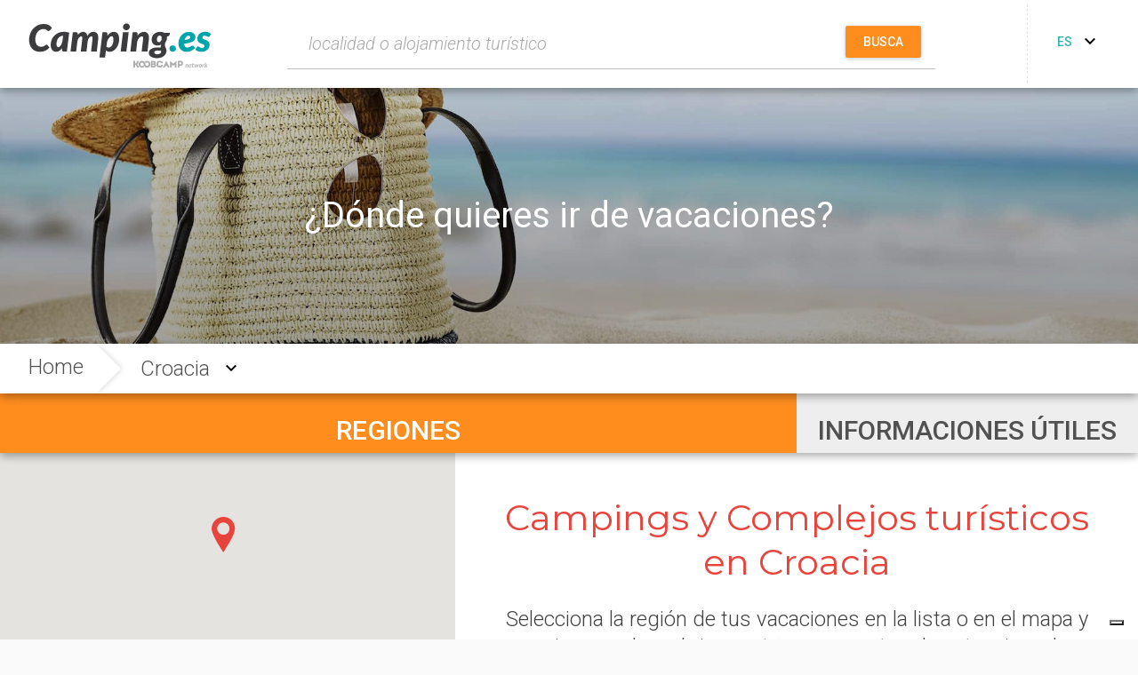

--- FILE ---
content_type: text/html; charset=utf-8
request_url: https://www.camping.es/camping-croacia
body_size: 123163
content:
<!doctype html>
<html lang="es"><head><title data-react-helmet="true">Camping Croacia, Campings y Complejos turísticos Croacia, Vacaciones Croacia</title><meta data-react-helmet="true" name="description" content="Campings y Complejos turísticos en Croacia para las vacaciones con toda la familia. Croacia: toda una nación que descubrir. Consejos de viaje."/><meta data-react-helmet="true" name="keywords" content="camping, camping europe, campings, clubes, complejos turísticos, vacaciones, viajes"/><meta data-react-helmet="true" name="viewport" content="width=device-width, initial-scale=1"/><meta data-react-helmet="true" name="robots" content="index, follow"/><meta data-react-helmet="true" name="author" content="Koobcamp S.r.l."/><meta data-react-helmet="true" property="fb:pages" content="259411226614"/><meta data-react-helmet="true" property="fb:app_id" content="358451784541997"/><meta data-react-helmet="true" property="og:type" content="article"/><meta data-react-helmet="true" property="og:title" content="Camping Croacia, Campings y Complejos turísticos Croacia, Vacaciones Croacia"/><meta data-react-helmet="true" property="og:description" content="Campings y Complejos turísticos en Croacia para las vacaciones con toda la familia. Croacia: toda una nación que descubrir. Consejos de viaje."/><meta data-react-helmet="true" property="og:url" content="https://www.camping.es/camping-croacia"/><meta data-react-helmet="true" property="og:site_name" content="camping-es-camping-es"/><meta data-react-helmet="true" property="og:image" content="https://www.camping.es/public/croazia.jpg"/><meta name="viewport" content="user-scalable=no, width=device-width, initial-scale=1, minimal-ui"/><link rel="icon" type="image/png" href="/public/favicon_96.png" sizes="16x16"/><link rel="icon" type="image/png" href="/public/favicon_96.png" sizes="32x32"/><link rel="icon" type="image/png" href="/public/favicon_96.png" sizes="96x96"/><meta name="msapplication-TileColor" content="#ffffff"/><meta name="msapplication-TileImage" content="/public/favicon_144.png"/><meta name="theme-color" content="#ffffff"/><meta name="referrer" content="origin-when-cross-origin"/><link rel="apple-touch-icon" sizes="114x114" href="/public/favicon_192.png"/><link rel="apple-touch-icon" sizes="120x120" href="/public/favicon_192.png"/><link rel="apple-touch-icon" sizes="144x144" href="/public/favicon_192.png"/><link rel="apple-touch-icon" sizes="152x152" href="/public/favicon_192.png"/><link rel="apple-touch-icon" sizes="180x180" href="/public/favicon_192.png"/><link rel="icon" type="image/png" href="/public/favicon_192.png" sizes="192x192"/><link data-react-helmet="true" href="/public/style.css" rel="stylesheet" id="styles"/><link data-react-helmet="true" rel="alternate" hreflang="it-IT" href="https://www.camping.es/it/campeggi-croazia"/><link data-react-helmet="true" rel="alternate" hreflang="en-GB" href="https://www.camping.es/en/campings-croatia"/><link data-react-helmet="true" rel="alternate" hreflang="fr-FR" href="https://www.camping.es/fr/campings-croatie"/><link data-react-helmet="true" rel="alternate" hreflang="de-DE" href="https://www.camping.es/de/camping-kroatien"/><link data-react-helmet="true" rel="alternate" hreflang="nl-NL" href="https://www.camping.es/nl/camping-kroatie"/><script data-react-helmet="true" type="text/javascript"> (function(h,o,t,j,a,r){
    h.hj=h.hj||function(){(h.hj.q=h.hj.q||[]).push(arguments)};
    h._hjSettings={hjid:1098390,hjsv:6};
    a=o.getElementsByTagName('head')[0];
    r=o.createElement('script');r.async=1;
    r.src=t+h._hjSettings.hjid+j+h._hjSettings.hjsv;
    a.appendChild(r);
})(window,document,'https://static.hotjar.com/c/hotjar-','.js?sv=');</script><style data-aphrodite="true">._5gc1b8:after{background-image:url(/public/mappe_europa.png) !important;}</style><style data-react-media="true"></style></head><body><div id="root"><main data-reactroot="" data-reactid="1" data-react-checksum="1417333160"><!-- react-empty: 2 --><span data-reactid="3"></span><section class="l-page___veVG0 l-page--buttons-nav___Nu3ww" data-reactid="4"><header class="paper___odPMq paper--zDepth-2___3oiPN header___3kGHe" style="background-color:#fff;" data-reactid="5"><div class="header-back___1CRYy" data-reactid="6"><div class="paper___odPMq paper--circle____POMc " style="background-color:transparent;overflow:hidden;" data-reactid="7"><button class="e-button___151dg btn___2vKTn btn--flat___3F_sX " type="" data-reactid="8"><span class="btn__icon___1Znzo" data-reactid="9"><svg class="svg-icon___2WAmA " width="24px" height="24px" viewBox="0 0 1024 1024" aria-labelledby="back" data-reactid="10"><path d="M854 470v84h-520l238 240-60 60-342-342 342-342 60 60-238 240h520z" data-reactid="11"></path></svg></span></button></div></div><a class="header__logo___19IAx" href="/" data-reactid="12"><img class="logo___q8pG9" alt="Camping.es" src="/public/logo.svg" style="max-height:63px;" data-reactid="13"/></a><div class="header__search___2Zd4H" data-reactid="14"><div class="global-search___2nN6I global-search--advanced___38sJx" data-reactid="15"><div class="global-search__textfield___1w9nq" data-reactid="16"><div class="paper___odPMq paper--full-width___18y6H " style="background-color:#fff;border-bottom:1px solid #BDBDBD;" data-reactid="17"><label class="textfield___1Rvz6" data-reactid="18"><input type="text" class="e-form___hYpyP textfield__input___3_HRW " value="" style="border-radius:0;padding-right:120px;" placeholder="localidad o alojamiento turístico" data-reactid="19"/></label></div></div><div class="global-search__textfield-mobile___zNlhk" data-reactid="20"><div class="paper___odPMq paper--full-width___18y6H " style="background-color:#fff;border-bottom:1px solid #BDBDBD;" data-reactid="21"><label class="textfield___1Rvz6" data-reactid="22"><input type="text" class="e-form___hYpyP textfield__input___3_HRW " value="" style="border-radius:0;padding:8px 36px 8px 8px;" placeholder="localidad o alojamiento turístico" data-reactid="23"/></label></div></div><div class="global-search__buttons___3DeaI" data-reactid="24"><div class="paper___odPMq paper--rounded___20lHR paper--zDepth-1___1znQl global-search-submit___YpPkG" style="background-color:transparent;overflow:hidden;" data-reactid="25"><button class="e-button___151dg btn___2vKTn btn--secondary___iSQs- global-search-submit__btn___3d0uJ" type="" data-reactid="26"><span class="btn__label___2kKW_" data-reactid="27">Busca</span></button></div></div><div class="global-search__buttons-mobile___3saLg" data-reactid="28"><svg class="svg-icon___2WAmA global-search__icon___1EeQD" width="32px" height="32px" viewBox="0 0 1024 1024" aria-labelledby="search" data-reactid="29"><path d="M406 598c106 0 192-86 192-192s-86-192-192-192-192 86-192 192 86 192 192 192zM662 598l212 212-64 64-212-212v-34l-12-12c-48 42-112 66-180 66-154 0-278-122-278-276s124-278 278-278 276 124 276 278c0 68-24 132-66 180l12 12h34z" data-reactid="30"></path></svg></div><span data-reactid="31"></span></div></div><div class="paper___odPMq paper--circle____POMc header__nav-trigger___3aLV0" style="background-color:transparent;overflow:hidden;" data-reactid="32"><button class="e-button___151dg btn___2vKTn btn--flat___3F_sX " type="" data-reactid="33"><span class="btn__icon___1Znzo" data-reactid="34"><svg class="svg-icon___2WAmA " width="24px" height="24px" viewBox="0 0 1024 1024" aria-labelledby="menu" data-reactid="35"><path d="M128 256h768v86h-768v-86zM128 554v-84h768v84h-768zM128 768v-86h768v86h-768z" data-reactid="36"></path></svg></span></button></div><div class="header-langs___32wuJ" data-reactid="37"><div class="popover___2ssaf" data-reactid="38"><!-- react-empty: 39 --><div class="paper___odPMq paper--rounded___20lHR popover__btn___3Uy5_" style="background-color:transparent;overflow:hidden;" data-reactid="40"><button class="e-button___151dg btn___2vKTn btn--flat___3F_sX " style="width:85px;" type="" data-reactid="41"><div class="btn-content___1LvV0" data-reactid="42"><span class="btn__label___2kKW_" style="color:#30b3b1;" data-reactid="43">es</span><span class="btn__icon___1Znzo" data-reactid="44"><svg class="svg-icon___2WAmA " width="24px" height="24px" viewBox="0 0 1024 1024" aria-labelledby="bottom" data-reactid="45"><path d="M316 334l196 196 196-196 60 60-256 256-256-256z" data-reactid="46"></path></svg></span></div></button></div><span data-reactid="47"></span></div></div><div class="header__drawer___eMuwi" data-reactid="48"><div data-reactid="49"><span data-reactid="50"></span><span data-reactid="51"></span></div></div></header><div class="herobanner-adv___3c5i7" style="background-image:url(/public/herobanner.jpg);" data-reactid="52"><div class="herobanner-adv__container___2Ffl5" data-reactid="53"><h2 class="herobanner-adv__title___3ek89" data-reactid="54">¿Dónde quieres ir de vacaciones?</h2></div><div class="pending-layer___3mG5V herobanner-adv__pending___3SaLV" style="background-color:#eaf8f9;" data-reactid="55"><span class="" data-reactid="56"><span class="pending-css___1CoTQ" style="border-top-color:;border-left-color:;" data-reactid="57"></span></span></div></div><div data-reactid="58"><div data-reactid="59"><div style="padding-bottom:0;" data-reactid="60"></div><div style="transform:translateZ(0);z-index:2;position:relative;" class="" data-reactid="61"><div class="paper___odPMq paper--zDepth-2___3oiPN subheader___1AtEm" style="background-color:#fff;" data-reactid="62"><ul class="breadcrumbs___1QoaM subheader__breadcrumbs___3VtuD" data-reactid="63"><li class="breadcrumbs-item___zy6S7  " data-reactid="64"><span class="breadcrumbs-item__label___3Alox" title="Home" data-reactid="65"><a href="/" class="breadcrumbs-item__link___3PpTJ" title="Home" data-reactid="66">Home</a></span></li><li class="breadcrumbs-item___zy6S7  breadcrumbs-item--popover___3zlpo" data-reactid="67"><span class="breadcrumbs-item__label___3Alox breadcrumbs-item__label--no-overflow___OfQEa" title="Croacia" data-reactid="68"><div class="popover___1VSSB" data-reactid="69"><span class="popover__label___K1HgJ" data-reactid="70"><a href="/camping-croacia" class="breadcrumbs-item__link___3PpTJ" data-reactid="71">Croacia</a></span><div class="paper___odPMq paper--circle____POMc popover__btn___10OLz" style="background-color:transparent;overflow:hidden;" data-reactid="72"><button class="e-button___151dg btn___2vKTn btn--flat___3F_sX " type="" data-reactid="73"><span class="btn__icon___1Znzo" data-reactid="74"><svg class="svg-icon___2WAmA " width="24px" height="24px" viewBox="0 0 1024 1024" aria-labelledby="bottom" data-reactid="75"><path d="M316 334l196 196 196-196 60 60-256 256-256-256z" data-reactid="76"></path></svg></span></button></div><span data-reactid="77"></span></div></span></li></ul><div class="subheader__social___3KoUQ" data-reactid="78"><!-- react-empty: 79 --></div></div><div class="l-page__nav___2HoEB" data-reactid="80"><nav class="two-buttons-nav___3T4aX" data-reactid="81"><ul data-reactid="82"><li class="two-buttons-nav__item___3eQTY is-current___1eHSZ" data-reactid="83"><a href="/camping-croacia" data-reactid="84"><span class="two-buttons-nav__item-label___3-BQj" data-reactid="85">Regiones</span><svg class="svg-icon___2WAmA two-buttons-nav__item-icon___3lW64" width="32px" height="32px" viewBox="0 0 1024 1024" aria-labelledby="Regiones" data-reactid="86"><path d="M1.45 819.8h1021.78v49.25H1.45zM156.8 593.3h58.4v226.5h-58.4zM413.38 606.6h599.35L713.05 307.32zM0 724.94h372L186 155M484 588.75V823.2h458.7V588.74H484zm231.9 230.17h-98.67v-.25c20.17-5.76 35.3-22.48 38.98-43.1 3.7-20.6-4.66-41.53-21.56-53.92v-.1l81.22-100.64 81.23 100.65h.12v.1c-16.9 12.38-25.28 33.3-21.6 53.9 3.68 20.6 18.8 37.34 38.94 43.12v.25H715.9z" data-reactid="87"></path></svg></a></li><li class="two-buttons-nav__item___3eQTY" data-reactid="88"><a href="/vacaciones-croacia" data-reactid="89"><span class="two-buttons-nav__item-label___3-BQj" data-reactid="90">Informaciones útiles</span><svg class="svg-icon___2WAmA two-buttons-nav__item-icon___3lW64" width="32px" height="32px" viewBox="0 0 1024 1024" aria-labelledby="Informaciones útiles" data-reactid="91"><path d="M470 384v-86h84v86h-84zM512 854c188 0 342-154 342-342s-154-342-342-342-342 154-342 342 154 342 342 342zM512 86c236 0 426 190 426 426s-190 426-426 426-426-190-426-426 190-426 426-426zM470 726v-256h84v256h-84z" data-reactid="92"></path></svg></a></li></ul></nav></div></div></div><div class="l-page__nav-mobile___34dZ9" data-reactid="93"><nav class="two-buttons-nav___3T4aX" data-reactid="94"><ul data-reactid="95"><li class="two-buttons-nav__item___3eQTY is-current___1eHSZ" data-reactid="96"><a href="/camping-croacia" data-reactid="97"><span class="two-buttons-nav__item-label___3-BQj" data-reactid="98">Regiones</span><svg class="svg-icon___2WAmA two-buttons-nav__item-icon___3lW64" width="32px" height="32px" viewBox="0 0 1024 1024" aria-labelledby="Regiones" data-reactid="99"><path d="M1.45 819.8h1021.78v49.25H1.45zM156.8 593.3h58.4v226.5h-58.4zM413.38 606.6h599.35L713.05 307.32zM0 724.94h372L186 155M484 588.75V823.2h458.7V588.74H484zm231.9 230.17h-98.67v-.25c20.17-5.76 35.3-22.48 38.98-43.1 3.7-20.6-4.66-41.53-21.56-53.92v-.1l81.22-100.64 81.23 100.65h.12v.1c-16.9 12.38-25.28 33.3-21.6 53.9 3.68 20.6 18.8 37.34 38.94 43.12v.25H715.9z" data-reactid="100"></path></svg></a></li><li class="two-buttons-nav__item___3eQTY" data-reactid="101"><a href="/vacaciones-croacia" data-reactid="102"><span class="two-buttons-nav__item-label___3-BQj" data-reactid="103">Informaciones útiles</span><svg class="svg-icon___2WAmA two-buttons-nav__item-icon___3lW64" width="32px" height="32px" viewBox="0 0 1024 1024" aria-labelledby="Informaciones útiles" data-reactid="104"><path d="M470 384v-86h84v86h-84zM512 854c188 0 342-154 342-342s-154-342-342-342-342 154-342 342 154 342 342 342zM512 86c236 0 426 190 426 426s-190 426-426 426-426-190-426-426 190-426 426-426zM470 726v-256h84v256h-84z" data-reactid="105"></path></svg></a></li></ul></nav></div><main class="l-content-full___15_hW " data-reactid="106"><div data-reactid="107"><div class="paper___odPMq paper--full-width___18y6H paper--zDepth-1___1znQl map-list-regions-paper___1HEJK" style="background-color:transparent;" data-reactid="108"><main class="map-list-regions___3N0M8" data-reactid="109"><div class="map-list-regions__map___2y7l_" data-reactid="110"><section class="g-map___1vbRQ " data-reactid="111"><div class="pending-layer___3mG5V " style="background-color:#eaf8f9;" data-reactid="112"><span class="" data-reactid="113"><span class="pending-css___1CoTQ" style="border-top-color:;border-left-color:;width:32px;height:32px;border-top-width:4px;border-left-width:2.666656px;border-right-width:2.666656px;" data-reactid="114"></span></span></div><!-- react-empty: 115 --></section></div><div class="map-list-regions__info___3niGv" id="map-list-regions" data-reactid="116"><div class="_5gc1b8 map-list-regions-container___F_NLB map-list-regions-container--4___2NzUt map-list-regions-container--4___2NzUt" data-reactid="117"><header class="intro-header___3HAbz " style="padding:0;" data-reactid="118"><h1 class="e-headline___CScLm " data-reactid="119">Campings y Complejos turísticos en Croacia</h1><p class="e-subhead___dtEvS " data-reactid="120">Selecciona la región de tus vacaciones en la lista o en el mapa y comienza a descubrir nuestras propuestas de estancia en los mejores Campings y Complejos Turísticos en Croacia.</p></header><section class="map-list-regions__list___RqKoY" data-reactid="121"><div data-reactid="122"><ul class="links-list___2n1E- links-list--column___BUOyy links-list--tiles___2RgSb " style="column-count:2;-moz-column-count:2;style:[object Object];" data-reactid="123"><li class="links-list-item___DVLFr " data-reactid="124"><a class="links-list-item__link___2ko7K" href="/croacia/campings-condado-de-istria" title="Camping Condado de Istria" data-reactid="125">Condado de Istria</a></li><li class="links-list-item___DVLFr " data-reactid="126"><a class="links-list-item__link___2ko7K" href="/croacia/campings-condado-de-krapina-zagorje" title="Camping Condado de Krapina-Zagorje" data-reactid="127">Condado de Krapina-Zagorje</a></li><li class="links-list-item___DVLFr " data-reactid="128"><a class="links-list-item__link___2ko7K" href="/croacia/campings-condado-de-lika-senj" title="Camping Condado de Lika-Senj" data-reactid="129">Condado de Lika-Senj</a></li><li class="links-list-item___DVLFr " data-reactid="130"><a class="links-list-item__link___2ko7K" href="/croacia/campings-condado-de-primorje-gorski-kotar" title="Camping Condado de Primorje-Gorski Kotar" data-reactid="131">Condado de Primorje-Gorski Kotar</a></li><li class="links-list-item___DVLFr " data-reactid="132"><a class="links-list-item__link___2ko7K" href="/croacia/campings-condado-de-zadar" title="Camping Condado de Zadar" data-reactid="133">Condado de Zadar</a></li></ul><ul class="links-list-mobile___GCfA_ links-list--column___BUOyy links-list--tiles___2RgSb " data-reactid="134"><li class="links-list-item___DVLFr links-list-item--tiles___3uzNH " data-reactid="135"><a class="links-list-item__link___2ko7K links-list-item__link--tiles___3Vz-q" href="/croacia/campings-condado-de-istria" title="Camping Condado de Istria" style="background-image:url(https://static.koobcamp.com/images/w-200/h-200/regions/1_1501766407852.jpg);" data-reactid="136">Condado de Istria</a></li><li class="links-list-item___DVLFr links-list-item--tiles___3uzNH " data-reactid="137"><a class="links-list-item__link___2ko7K links-list-item__link--tiles___3Vz-q" href="/croacia/campings-condado-de-krapina-zagorje" title="Camping Condado de Krapina-Zagorje" style="background-image:url(https://static.koobcamp.com/images/w-200/h-200/regions/1_1501852049464.jpg);" data-reactid="138">Condado de Krapina-Zagorje</a></li><li class="links-list-item___DVLFr links-list-item--tiles___3uzNH " data-reactid="139"><a class="links-list-item__link___2ko7K links-list-item__link--tiles___3Vz-q" href="/croacia/campings-condado-de-lika-senj" title="Camping Condado de Lika-Senj" style="background-image:url(https://static.koobcamp.com/images/w-200/h-200/regions/1_1501162292702.jpg);" data-reactid="140">Condado de Lika-Senj</a></li><li class="links-list-item___DVLFr links-list-item--tiles___3uzNH " data-reactid="141"><a class="links-list-item__link___2ko7K links-list-item__link--tiles___3Vz-q" href="/croacia/campings-condado-de-primorje-gorski-kotar" title="Camping Condado de Primorje-Gorski Kotar" style="background-image:url(https://static.koobcamp.com/images/w-200/h-200/regions/1_1501766881985.jpg);" data-reactid="142">Condado de Primorje-Gorski Kotar</a></li><li class="links-list-item___DVLFr links-list-item--tiles___3uzNH " data-reactid="143"><a class="links-list-item__link___2ko7K links-list-item__link--tiles___3Vz-q" href="/croacia/campings-condado-de-zadar" title="Camping Condado de Zadar" style="background-image:url(https://static.koobcamp.com/images/w-200/h-200/regions/1_1501162499766.jpg);" data-reactid="144">Condado de Zadar</a></li></ul></div></section><footer data-reactid="145"><a class="map-list-regions__nations___QdzQd" href="/camping-italia" title="Camping Italia" data-reactid="146">Italia</a><a class="map-list-regions__nations___QdzQd" href="/camping-francia" title="Camping Francia" data-reactid="147">Francia</a><a class="map-list-regions__nations___QdzQd" href="/camping-espana" title="Camping España" data-reactid="148">España</a><a class="map-list-regions__nations___QdzQd" href="/camping-portogallo" title="Camping Portogallo" data-reactid="149">Portogallo</a><a class="map-list-regions__nations___QdzQd" href="/camping-austria" title="Camping Austria" data-reactid="150">Austria</a></footer></div></div></main></div></div></main><main class="l-content-full___15_hW l-content-full--dark___2PFxv " data-reactid="151"><!-- react-empty: 152 --><!-- react-empty: 153 --></main><main class="l-content-full___15_hW " data-reactid="154"><div data-reactid="155"><hr class="divider___3S1LE show___1e8OE" style="background-color:transparent;margin-top:60px;margin-bottom:60px;" data-reactid="156"/><hr class="divider___3S1LE show-mobile___1APnD" style="margin-top:40px;margin-bottom:40px;margin-left:16px;margin-right:16px;" data-reactid="157"/><div class="news___15ICr" data-reactid="158"><header class="intro-header___3HAbz " style="padding-top:0;padding-left:0;padding-right:0;" data-reactid="159"><h2 class="e-headline___CScLm " data-reactid="160">Las últimas novedades sobre las vacaciones al aire libre</h2></header><div class="news-list___3kJ-T" data-reactid="161"><div class="news-item-father___1AL5k" data-reactid="162"><div class="paper___odPMq paper--rounded___20lHR paper--zDepth-1___1znQl news-item___2dH5E" style="background-color:#fff;" data-reactid="163"><a href="/vacaciones-en-camping/esta-navidad-regala-vacaciones_nws623" title="¡Esta Navidad, regala vacaciones!" class="news-item__img___FTXBh" data-reactid="164"><div class="pending-layer___3mG5V news-item__pending___VIId5" style="background-color:#eaf8f9;" data-reactid="165"><span class="" data-reactid="166"><span class="pending-css___1CoTQ" style="border-top-color:;border-left-color:;width:32px;height:32px;border-top-width:4px;border-left-width:2.666656px;border-right-width:2.666656px;" data-reactid="167"></span></span></div><img src="https://static.koobcamp.com/images/w-800/h-450/news/1765535605742.jpg" alt="¡Esta Navidad, regala vacaciones!" data-reactid="168"/></a><div class="news-item__content___1hLEq" data-reactid="169"><h3 class="e-title___rH0jM" data-reactid="170"><a href="/vacaciones-en-camping/esta-navidad-regala-vacaciones_nws623" title="¡Esta Navidad, regala vacaciones!" data-reactid="171">¡Esta Navidad, regala vacaciones!</a></h3><div class="e-text-block___3sDR3" data-reactid="172">Esta Navidad, regala libertad y felicidad sin preocupaciones con las tarjetas de regalo de edici&oacute;n limitada de Gitav.</div><div class="paper___odPMq paper--rounded___20lHR paper--zDepth-1___1znQl news-item__readmore___1qmY_" style="background-color:transparent;overflow:hidden;" data-reactid="173"><a href="/vacaciones-en-camping/esta-navidad-regala-vacaciones_nws623" class="e-button___151dg btn___2vKTn btn--secondary___iSQs- " title="" data-reactid="174"><span class="btn__label___2kKW_" data-reactid="175">Leer más</span></a></div></div></div><div class="paper___odPMq paper--rounded___20lHR paper--zDepth-1___1znQl card___17uYX news-item-mobile___2OUBy" style="background-color:#fff;" data-reactid="176"><a href="/vacaciones-en-camping/esta-navidad-regala-vacaciones_nws623" title="" data-reactid="177"><div data-reactid="178"><figure class="card-image___3-X1c " style="padding-bottom:56.25%;" data-reactid="179"><div class="pending-layer___3mG5V card-image__pending___1hC6J" style="background-color:#eaf8f9;" data-reactid="180"><span class="" data-reactid="181"><span class="pending-css___1CoTQ" style="border-top-color:;border-left-color:;width:32px;height:32px;border-top-width:4px;border-left-width:2.666656px;border-right-width:2.666656px;" data-reactid="182"></span></span></div><img src="https://static.koobcamp.com/images/w-800/h-450/news/1765535605742.jpg" alt="¡Esta Navidad, regala vacaciones!" class="card-image__thumb___S2U3S" data-reactid="183"/></figure><div class="card__title___3k-M- card__title--more-rows___1LYWL" data-reactid="184"><h3 class="e-title___Fn1hp" data-reactid="185">¡Esta Navidad, regala vacaciones!</h3></div></div></a></div></div><div class="news-item-father___1AL5k" data-reactid="186"><div class="paper___odPMq paper--rounded___20lHR paper--zDepth-1___1znQl news-item___2dH5E" style="background-color:#fff;" data-reactid="187"><a href="/vacaciones-en-camping/gitavillage-donde-todas-las-vacaciones-familiares-se-convierten-en-un-cuento-de-hadas-veraniego_nws622" title="Gitavillage: donde todas las vacaciones familiares se convierten en un cuento de hadas veraniego" class="news-item__img___FTXBh" data-reactid="188"><div class="pending-layer___3mG5V news-item__pending___VIId5" style="background-color:#eaf8f9;" data-reactid="189"><span class="" data-reactid="190"><span class="pending-css___1CoTQ" style="border-top-color:;border-left-color:;width:32px;height:32px;border-top-width:4px;border-left-width:2.666656px;border-right-width:2.666656px;" data-reactid="191"></span></span></div><img src="https://static.koobcamp.com/images/w-800/h-450/news/1761904900590.jpg" alt="Gitavillage: donde todas las vacaciones familiares se convierten en un cuento de hadas veraniego" data-reactid="192"/></a><div class="news-item__content___1hLEq" data-reactid="193"><h3 class="e-title___rH0jM" data-reactid="194"><a href="/vacaciones-en-camping/gitavillage-donde-todas-las-vacaciones-familiares-se-convierten-en-un-cuento-de-hadas-veraniego_nws622" title="Gitavillage: donde todas las vacaciones familiares se convierten en un cuento de hadas veraniego" data-reactid="195">Gitavillage: donde todas las vacaciones familiares se convierten en un cuento de hadas veraniego</a></h3><div class="e-text-block___3sDR3" data-reactid="196">Cuatro mundos, una magia: la de Tartyland, la nueva frontera de la diversi&oacute;n familiar.</div><div class="paper___odPMq paper--rounded___20lHR paper--zDepth-1___1znQl news-item__readmore___1qmY_" style="background-color:transparent;overflow:hidden;" data-reactid="197"><a href="/vacaciones-en-camping/gitavillage-donde-todas-las-vacaciones-familiares-se-convierten-en-un-cuento-de-hadas-veraniego_nws622" class="e-button___151dg btn___2vKTn btn--secondary___iSQs- " title="" data-reactid="198"><span class="btn__label___2kKW_" data-reactid="199">Leer más</span></a></div></div></div><div class="paper___odPMq paper--rounded___20lHR paper--zDepth-1___1znQl card___17uYX news-item-mobile___2OUBy" style="background-color:#fff;" data-reactid="200"><a href="/vacaciones-en-camping/gitavillage-donde-todas-las-vacaciones-familiares-se-convierten-en-un-cuento-de-hadas-veraniego_nws622" title="" data-reactid="201"><div data-reactid="202"><figure class="card-image___3-X1c " style="padding-bottom:56.25%;" data-reactid="203"><div class="pending-layer___3mG5V card-image__pending___1hC6J" style="background-color:#eaf8f9;" data-reactid="204"><span class="" data-reactid="205"><span class="pending-css___1CoTQ" style="border-top-color:;border-left-color:;width:32px;height:32px;border-top-width:4px;border-left-width:2.666656px;border-right-width:2.666656px;" data-reactid="206"></span></span></div><img src="https://static.koobcamp.com/images/w-800/h-450/news/1761904900590.jpg" alt="Gitavillage: donde todas las vacaciones familiares se convierten en un cuento de hadas veraniego" class="card-image__thumb___S2U3S" data-reactid="207"/></figure><div class="card__title___3k-M- card__title--more-rows___1LYWL" data-reactid="208"><h3 class="e-title___Fn1hp" data-reactid="209">Gitavillage: donde todas las vacaciones familiares se convierten en un cuento de hadas veraniego</h3></div></div></a></div></div></div><p class="footer-cta___yNzf3 e-cta___3_uUs undefined" data-reactid="210"><!-- react-text: 211 -->¿Quieres leer todas las noticias?<!-- /react-text --><!-- react-text: 212 --> <!-- /react-text --><a href="/vacaciones-en-camping" class="e-cta___3_uUs e-cta--link___2F_bd" data-reactid="213">Ir al sumario completo.</a></p></div><hr class="divider___3S1LE show___1e8OE" style="background-color:transparent;margin-top:60px;margin-bottom:60px;" data-reactid="214"/><hr class="divider___3S1LE show-mobile___1APnD" style="background-color:transparent;margin-top:20px;margin-bottom:20px;" data-reactid="215"/></div><!-- react-empty: 216 --></main><div class="fogForm" id="fogFormEmbedded_671b50cd32410a51ea1fed3d" data-reactid="217"></div><div class="back-to-top___3XiCs" style="bottom:44px;" data-reactid="218"><div class="paper___odPMq paper--circle____POMc paper--zDepth-2___3oiPN back-to-top-cta___3uHiC" style="background-color:transparent;overflow:hidden;" data-reactid="219"><button class="e-button___151dg btn___2vKTn btn--secondary___iSQs- back-to-top-cta__btn___1Pi5s" type="" data-reactid="220"><span class="btn__icon___1Znzo" data-reactid="221"><div data-reactid="222"><div class="back-to-top-cta__svg___zD7eM" data-reactid="223"><svg class="svg-icon___2WAmA " width="40px" height="40px" viewBox="0 0 1024 1024" aria-labelledby="top" data-reactid="224"><path d="M170 512l342-342 342 342-62 60-238-238v520h-84v-520l-240 238z" data-reactid="225"></path></svg></div><div class="back-to-top-cta__svg-mobile___3Lq7W" data-reactid="226"><svg class="svg-icon___2WAmA " width="24px" height="24px" viewBox="0 0 1024 1024" aria-labelledby="top" data-reactid="227"><path d="M316 658l-60-60 256-256 256 256-60 60-196-196z" data-reactid="228"></path></svg></div></div></span></button></div></div><div data-reactid="229"><div class="footerlogos___2mjxG" data-reactid="230"><div class="footerlogos__header___2Ta7U" data-reactid="231"><img src="/public/koobcamp.png" data-reactid="232"/><p class="e-subhead___1dFGb" data-reactid="233">Descubra nuestra red de turismoa</p></div><div class="footerlogos__container___3Sf1B" data-reactid="234"><div class="footerlogos__item___2Mwfm" data-reactid="235"><img src="/public/camping-de.png" data-reactid="236"/></div><div class="footerlogos__item___2Mwfm" data-reactid="237"><img src="/public/camping-fr.png" data-reactid="238"/></div><div class="footerlogos__item___2Mwfm" data-reactid="239"><img src="/public/camping-es.png" data-reactid="240"/></div><div class="footerlogos__item___2Mwfm" data-reactid="241"><img src="/public/camping-pl.png" data-reactid="242"/></div><div class="footerlogos__item___2Mwfm" data-reactid="243"><img src="/public/camping-at.png" data-reactid="244"/></div><div class="footerlogos__item___2Mwfm" data-reactid="245"><img src="/public/campings-dk.png" data-reactid="246"/></div><div class="footerlogos__item___2Mwfm" data-reactid="247"><img src="/public/camp-uk.png" data-reactid="248"/></div><div class="footerlogos__item___2Mwfm" data-reactid="249"><img src="/public/campeggi-com.png" data-reactid="250"/></div><div class="footerlogos__item___2Mwfm" data-reactid="251"><img src="/public/glamping-it.png" data-reactid="252"/></div><div class="footerlogos__item___2Mwfm" data-reactid="253"><img src="/public/campingmening-nl.png" data-reactid="254"/></div></div></div><footer class="footer___3z-DL" data-reactid="255"><div class="footer__container___2mng5" data-reactid="256"><div class="footer__item___3adOA" data-reactid="257"><nav class="footer-list___2jETB" data-reactid="258"><ul data-reactid="259"><li class="footer-list__item___3itW3 e-list__item___1AORX" data-reactid="260"><a href="/quienes-somos" data-reactid="261">Quiénes somos</a></li><li class="footer-list__item___3itW3 e-list__item___1AORX" data-reactid="262"><a href="https://www.iubenda.com/privacy-policy/26070016" target="_blank" data-reactid="263">Privacy</a></li></ul></nav></div><div class="footer__item___3adOA" data-reactid="264"><div class="footer-socials___9K_I1" data-reactid="265"><p class="footer-socials__intro___2Xjxv" data-reactid="266">Síguenos en las redes sociales para actualizaciones en tiempo real</p><ul data-reactid="267"><li class="footer-socials__item___3Fab8" data-reactid="268"><div class="paper___odPMq " style="background-color:transparent;overflow:hidden;display:block;" data-reactid="269"><a href="https://www.facebook.com/campeggicom" target="_blank" class="e-button___151dg btn___2vKTn btn--flat___3F_sX social-button social-button--bordered" title="facebook" data-reactid="270"><span class="btn__icon___1Znzo" data-reactid="271"><svg class="svg-icon___2WAmA " width="22px" height="22px" viewBox="0 0 1024 1024" aria-labelledby="facebook" data-reactid="272"><path style="fill:#8DCACA;" d="M608 192h160v-192h-160c-123.514 0-224 100.486-224 224v96h-128v192h128v512h192v-512h160l32-192h-192v-96c0-17.346 14.654-32 32-32" data-reactid="273"></path></svg></span></a></div></li><li class="footer-socials__item___3Fab8" data-reactid="274"><div class="paper___odPMq " style="background-color:transparent;overflow:hidden;display:block;" data-reactid="275"><a href="https://instagram.com/campeggicom" target="_blank" class="e-button___151dg btn___2vKTn btn--flat___3F_sX social-button social-button--bordered" title="instagram" data-reactid="276"><span class="btn__icon___1Znzo" data-reactid="277"><svg class="svg-icon___2WAmA " width="22px" height="22px" viewBox="0 0 1024 1024" aria-labelledby="instagram" data-reactid="278"><path style="fill:#8DCACA;" d="M512 92.2c136.8 0 153 0.6 206.8 3 50 2.2 77 10.6 95 17.6 23.8 9.2 41 20.4 58.8 38.2 18 18 29 35 38.4 58.8 7 18 15.4 45.2 17.6 95 2.4 54 3 70.2 3 206.8s-0.6 153-3 206.8c-2.2 50-10.6 77-17.6 95-9.2 23.8-20.4 41-38.2 58.8-18 18-35 29-58.8 38.4-18 7-45.2 15.4-95 17.6-54 2.4-70.2 3-206.8 3s-153-0.6-206.8-3c-50-2.2-77-10.6-95-17.6-23.8-9.2-41-20.4-58.8-38.2-18-18-29-35-38.4-58.8-7-18-15.4-45.2-17.6-95-2.4-54-3-70.2-3-206.8s0.6-153 3-206.8c2.2-50 10.6-77 17.6-95 9.2-23.8 20.4-41 38.2-58.8 18-18 35-29 58.8-38.4 18-7 45.2-15.4 95-17.6 53.8-2.4 70-3 206.8-3zM512 0c-139 0-156.4 0.6-211 3-54.4 2.4-91.8 11.2-124.2 23.8-33.8 13.2-62.4 30.6-90.8 59.2-28.6 28.4-46 57-59.2 90.6-12.6 32.6-21.4 69.8-23.8 124.2-2.4 54.8-3 72.2-3 211.2s0.6 156.4 3 211c2.4 54.4 11.2 91.8 23.8 124.2 13.2 33.8 30.6 62.4 59.2 90.8 28.4 28.4 57 46 90.6 59 32.6 12.6 69.8 21.4 124.2 23.8 54.6 2.4 72 3 211 3s156.4-0.6 211-3c54.4-2.4 91.8-11.2 124.2-23.8 33.6-13 62.2-30.6 90.6-59s46-57 59-90.6c12.6-32.6 21.4-69.8 23.8-124.2 2.4-54.6 3-72 3-211s-0.6-156.4-3-211c-2.4-54.4-11.2-91.8-23.8-124.2-12.6-34-30-62.6-58.6-91-28.4-28.4-57-46-90.6-59-32.6-12.6-69.8-21.4-124.2-23.8-54.8-2.6-72.2-3.2-211.2-3.2v0zM512 249c-145.2 0-263 117.8-263 263s117.8 263 263 263 263-117.8 263-263c0-145.2-117.8-263-263-263zM512 682.6c-94.2 0-170.6-76.4-170.6-170.6s76.4-170.6 170.6-170.6c94.2 0 170.6 76.4 170.6 170.6s-76.4 170.6-170.6 170.6zM846.8 238.6c0 33.91-27.49 61.4-61.4 61.4s-61.4-27.49-61.4-61.4c0-33.91 27.49-61.4 61.4-61.4s61.4 27.49 61.4 61.4z" data-reactid="279"></path></svg></span></a></div></li><li class="footer-socials__item___3Fab8" data-reactid="280"><div class="paper___odPMq " style="background-color:transparent;overflow:hidden;display:block;" data-reactid="281"><a href="https://www.youtube.com/c/campeggicom" target="_blank" class="e-button___151dg btn___2vKTn btn--flat___3F_sX social-button social-button--bordered" title="youtube" data-reactid="282"><span class="btn__icon___1Znzo" data-reactid="283"><svg class="svg-icon___2WAmA " width="22px" height="22px" viewBox="0 0 1024 1024" aria-labelledby="youtube" data-reactid="284"><path style="fill:#8DCACA;" d="M1013.8 307.2c0 0-10-70.6-40.8-101.6-39-40.8-82.6-41-102.6-43.4-143.2-10.4-358.2-10.4-358.2-10.4h-0.4c0 0-215 0-358.2 10.4-20 2.4-63.6 2.6-102.6 43.4-30.8 31-40.6 101.6-40.6 101.6s-10.2 82.8-10.2 165.8v77.6c0 82.8 10.2 165.8 10.2 165.8s10 70.6 40.6 101.6c39 40.8 90.2 39.4 113 43.8 82 7.8 348.2 10.2 348.2 10.2s215.2-0.4 358.4-10.6c20-2.4 63.6-2.6 102.6-43.4 30.8-31 40.8-101.6 40.8-101.6s10.2-82.8 10.2-165.8v-77.6c-0.2-82.8-10.4-165.8-10.4-165.8zM406.2 644.8v-287.8l276.6 144.4-276.6 143.4z" data-reactid="285"></path></svg></span></a></div></li></ul></div></div><div class="footer__item___3adOA" data-reactid="286"><nav class="footer-list___2jETB" data-reactid="287"><ul data-reactid="288"><li class="footer-list__item___3itW3 e-list__item___1AORX" data-reactid="289"><a href="/vacaciones-en-camping" data-reactid="290">News</a></li><li class="footer-list__item___3itW3 e-list__item___1AORX" data-reactid="291"><a href="/contactos" data-reactid="292">Contáctanos</a></li><li class="footer-list__item___3itW3 e-list__item___1AORX" data-reactid="293"><a href="https://www.campeggi.com/es/introduce-tu-estructura.html" target="_blank" data-reactid="294">Incluya su estructura</a></li></ul></nav></div></div><p class="footer__last___PqIWQ" data-reactid="295"><a href="https://www.koobcamp.com/" target="_blank" data-reactid="296">Koobcamp S.r.l.</a><!-- react-text: 297 --> - <!-- /react-text --><!-- react-text: 298 -->C.so Duca degli Abruzzi 2<!-- /react-text --><!-- react-text: 299 --> - <!-- /react-text --><!-- react-text: 300 -->10128<!-- /react-text --><!-- react-text: 301 --> <!-- /react-text --><!-- react-text: 302 -->Turín<!-- /react-text --><!-- react-text: 303 --> <!-- /react-text --><!-- react-text: 304 -->(Italia)<!-- /react-text --><!-- react-text: 305 --> - <!-- /react-text --><!-- react-text: 306 -->Nr VAT/K.F. 10628300013<!-- /react-text --><br data-reactid="307"/><!-- react-text: 308 -->Capital Social € 10.000 e.d.<!-- /react-text --><!-- react-text: 309 --> - <!-- /react-text --><!-- react-text: 310 -->Inscrip. Reg. Empresas de Turín n.10628300013<!-- /react-text --><!-- react-text: 311 --> - <!-- /react-text --><!-- react-text: 312 -->REA n. TO - 1149456<!-- /react-text --></p></footer></div></div></section></main></div><script>window.__PRELOADED_STATE__ = {"AutoScroll":{"enabled":true},"PendingLayer":{"enabled":true},"ActualNation":{"id":4,"nations":{"4":{"offers":[],"regions":[{"background":"","continente":"Europa","continente_url":"europa","descrizione":"\x3cstrong>Camping en Istria\x3c/strong>\x3cbr />\x3cbr />\n\x3cstrong>Dentro del corazón\x3c/strong>\x3cbr />\x3cbr />\nIstria es una península del Adriático con forma de corazón que se reparte entre Croacia, Eslovenia e Italia. El croata condado de Istria tiene como capital \x3cstrong>Pazin\x3c/strong>, que creció alrededor del castillo Montecuccoli, del que escapó el protagonista de la novela de Julio Verne Matías Sandorf. Muy cerca se encuentra \x3cstrong>Beram\x3c/strong>, famoso por los increíbles frescos medievales de la iglesia de Santa María de las Rocas (La danza de los muertos). \x3cstrong>Motovun\x3c/strong> es una bonita aldea situada sobre un frondoso monte que en la distancia deja ver su fuerte medieval y su alta torre, y en el valle Draga se ubica la impresionante y abandonada ciudad medieval de \x3cstrong>Dvigrad\x3c/strong>. En Buzet deben recorrerse las encantadoras callecitas de la pequeña Hum, desde cuya cima se disfruta de hermosas vistas.\x3cbr />\x3cbr />\n\x3cstrong>Ciudades costeras\x3c/strong>\x3cbr />\x3cbr />\nEn el sur de la península (Premantura) se halla el \x3cstrong>Parque Nacional Kamenjak\x3c/strong>, hermoso paraje donde disfrutar de playas, bosques y deporte (buceo, ciclismo, senderismo). Cerca se encuentra \x3cstrong>Medulin\x3c/strong> y la bella isla de Levan. El anfiteatro romano de Pula impresiona, y también el templo de Augusto. La ciudad posee además un castillo con magníficas vistas y monumentos como el Arco Triunfal de Sergio, las puertas Gemina y de Hércules, el monasterio de San Francisco o la catedral. Recorrer las islas Brijuni, \x3cstrong>Parque Nacional de Brijuni\x3c/strong>, en bicicleta es una delicia, pero tampoco hay que perderse Rovinj, una preciosa ciudad poseedora de restos arqueológicos romanos, un centro histórico con encantadoras callejuelas y excelentes playas y paisajes. Es imprescindible conocer la catedral de Santa Eufemia y su alta torre (patrimonio de la humanidad), sus bellos edificios de estilo veneciano, el Parque Natural Punta Corrente, su animada calle Grisia, el precioso Arco de Balbi o la iglesia de la Santa Trinidad. Muy cerca se encuentra un fascinante y poco conocido asentamiento de la edad del bronce, Monkodonja, y también el impresionante canal de Lim. Para disfrutar del arte romano y bizantino hay que acercarse a Poreč (basílica de Eufrasio), que además posee un fascinante casco histórico con arquitectura veneciana y bellas torres (Torre Redonda, Torre Pentagonal).\x3cbr />\x3cbr />\n\x3cstrong>Campings en Istri\x3c/strong>a\x3cbr />\x3cbr />\nMuy cerca de Poreč está \x3cstrong>Lanterna\x3c/strong>, un camping ideal para divertidas familias con niños, pues ofrece numerosas actividades junto a la playa. Dispone de casas portátiles, zona de acampada (tiendas y caravanas), exquisita gastronomía y comercios. \x3cstrong>Medulin\x3c/strong> es un campamento playero cercano a Pula con varios restaurantes, parque acuático y actividades para todos. Admite mascotas. En Rovinj se sitúa \x3cstrong>Polari\x3c/strong>, un galardonado y completo camping que cuenta con área naturista con playa propia. Dispone de zona de acampada para caravanas, casas portátiles, canchas de deporte y restaurante, así como club infantil, actividades para adultos, windsurf, buce, y tienda de alimentación.","evidenza":"0","faq":[],"idcontinente":"1","idlanding_page":"0","idlingua":"7","idnazione":"4","idportale":"18","idregione":"68","immagine":"https://static.koobcamp.com/images/regions/1_1501766407852.jpg","lastupdate":"2018-07-11 16:00:02","lat":"45.281807","lon":"13.892453","nazione":"Croacia","nazione_url":"camping-croacia","regione":"Condado de Istria","regione_seo":"Condado de Istria","regione_url":"condado-de-istria","totcustomers":6,"totstrutture":12,"traghetti":"0","url":"croacia/campings-condado-de-istria","id":"68","name":"Condado de Istria","nazione_link":"/camping-croacia","link":"/croacia/campings-condado-de-istria"},{"background":"","continente":"Europa","continente_url":"europa","descrizione":"","evidenza":"0","faq":[],"idcontinente":"1","idlanding_page":"0","idlingua":"7","idnazione":"4","idportale":"18","idregione":"84","immagine":"https://static.koobcamp.com/images/regions/1_1501852049464.jpg","lastupdate":"2017-10-03 14:23:50","lat":"46.1013393","lon":"15.8809693","nazione":"Croacia","nazione_url":"camping-croacia","regione":"Condado de Krapina-Zagorje","regione_seo":"Condado de Krapina-Zagorje","regione_url":"condado-de-krapina-zagorje","totcustomers":1,"totstrutture":1,"traghetti":"0","url":"croacia/campings-condado-de-krapina-zagorje","id":"84","name":"Condado de Krapina-Zagorje","nazione_link":"/camping-croacia","link":"/croacia/campings-condado-de-krapina-zagorje"},{"background":"","continente":"Europa","continente_url":"europa","descrizione":"","evidenza":"0","faq":[],"idcontinente":"1","idlanding_page":"0","idlingua":"7","idnazione":"4","idportale":"18","idregione":"77","immagine":"https://static.koobcamp.com/images/regions/1_1501162292702.jpg","lastupdate":"2017-10-03 14:23:50","lat":"44.6192218","lon":"15.4701608","nazione":"Croacia","nazione_url":"camping-croacia","regione":"Condado de Lika-Senj","regione_seo":"Condado de Lika-Senj","regione_url":"condado-de-lika-senj","totcustomers":1,"totstrutture":1,"traghetti":"0","url":"croacia/campings-condado-de-lika-senj","id":"77","name":"Condado de Lika-Senj","nazione_link":"/camping-croacia","link":"/croacia/campings-condado-de-lika-senj"},{"background":"","continente":"Europa","continente_url":"europa","descrizione":"\x3cstrong>Disfrutar de las vacaciones en un camping en Primorje-Gorski Kotar\x3c/strong>\x3cbr />\x3cbr />\n\x3cstrong>El entorno ideal para encontrar un camping en Croacia\x3c/strong>\x3cbr />\x3cbr />\n\x3cstrong>Primorje-Gorski Kotar\x3c/strong>, uno de los condados más famosos de Croacia, se ubica en la Costa Norte que linda con Italia cuyo litoral costero es el Kvarner. Se trata de una zona muy turística debido a su belleza, a sus temperaturas templadas y a sus balnearios de ensueño, muy conocidos y apreciados en buena parte del mundo. Son altamente famosas las islas de Rab, Krk, Cres y Lošinj así como la ciudad de Rijeka, gracias a su actividad portuaria. Una de las mejores formas de visitar y recorrer este condado es alojándose en uno de los veintinueve campings que en él se localizan y que se reparten en las ciudades de \x3cstrong>Cres, Moscenicka Draga, Povile, Mali Losinj Selce, Valun, Medveja y las islas de Rab y de Krk\x3c/strong>.\x3cbr />\x3cbr />\n\x3cstrong>Lo que ofrecen los alojamientos para acampar\x3c/strong>\x3cbr />\x3cbr />\nMuy cómodos y pensados para todo tipo de visitantes, estos alojamientos suelen estar bien equipados con todos los servicios que los viajeros puedan necesitar. Según su calificación, que abarca desde dos estrellas hasta cuatro, los precios suelen rondar los cuarenta euros al día y abren sus puertas desde la primavera hasta entrado el otoño. El idioma no será un problema, ya que en la mayoría se habla inglés. Otros servicios interesantes con los que cuentan son la conexión a Internet, la accesibilidad para minusválidos y el hecho de que gran parte de ellos dispongan de espacios para alojarse en la propia caravana. Dado que las plazas son limitadas, será buena idea reservarlas con antelación. Algunos campings recomendados son \x3cstrong>Autocamp\x3c/strong> en Moscenicka Draga, \x3cstrong>Padova\x3c/strong> en Rab y \x3cstrong>Jezevac\x3c/strong> en Krk. Para aquellos viajeros que busquen espacios naturistas, habrán de saber que encontrarán el Valarta FKK en Rovinj.\x3cbr />\x3cbr />\n\x3cstrong>Actividades imperdibles\x3c/strong>\x3cbr />\x3cbr />\nEn Primorje-Gorski Kotar hay muchísimo que hacer. Pero de entre todas las actividades, hay algunas visitas que no se deben pasar por alto, como las situadas en la isla de Krk y la isla de Rab. La primera es famosa por sus playas y por la bella arquitectura de su casco histórico donde se podrán contemplar la Plaza de la Torre, el Castillo de Frankopan y la Plaza del Mercado. En Rab, destaca su catedral románica, sus monasterios e iglesias y los tejadillos rojos que se funden con el cielo y el turquesa de las aguas que la bañan. La cocina croata, altamente influenciada por la mediterránea, será otro de los privilegios del viajero, que podrá degustar su buen marisco y sus sabrosos quesos de oveja.","evidenza":"0","faq":[],"idcontinente":"1","idlanding_page":"0","idlingua":"7","idnazione":"4","idportale":"18","idregione":"78","immagine":"https://static.koobcamp.com/images/regions/1_1501766881985.jpg","lastupdate":"2017-10-03 14:23:50","lat":"45.3173996","lon":"14.8167466","nazione":"Croacia","nazione_url":"camping-croacia","regione":"Condado de Primorje-Gorski Kotar","regione_seo":"Condado de Primorje-Gorski Kotar","regione_url":"condado-de-primorje-gorski-kotar","totcustomers":5,"totstrutture":9,"traghetti":"0","url":"croacia/campings-condado-de-primorje-gorski-kotar","id":"78","name":"Condado de Primorje-Gorski Kotar","nazione_link":"/camping-croacia","link":"/croacia/campings-condado-de-primorje-gorski-kotar"},{"background":"","continente":"Europa","continente_url":"europa","descrizione":"","evidenza":"0","faq":[],"idcontinente":"1","idlanding_page":"0","idlingua":"7","idnazione":"4","idportale":"18","idregione":"73","immagine":"https://static.koobcamp.com/images/regions/1_1501162499766.jpg","lastupdate":"2017-10-03 14:23:50","lat":"44.146939","lon":"15.6164943","nazione":"Croacia","nazione_url":"camping-croacia","regione":"Condado de Zadar","regione_seo":"Condado de Zadar","regione_url":"condado-de-zadar","totcustomers":2,"totstrutture":2,"traghetti":"0","url":"croacia/campings-condado-de-zadar","id":"73","name":"Condado de Zadar","nazione_link":"/camping-croacia","link":"/croacia/campings-condado-de-zadar"}]}}},"ADV":{"idgeo":4,"idpage":1,"data":{"4_1":{"bannersTOP":[],"takeover":[]}}},"Breadcrumbs":{"crumbs":[{"href":"/","label":"Home"},{"href":"/camping-croacia","label":"Croacia","brothers":[{"href":"/camping-italia","name":"Italia"},{"href":"/camping-francia","name":"Francia"},{"href":"/camping-espana","name":"España"},{"href":"/camping-portogallo","name":"Portogallo"},{"href":"/camping-austria","name":"Austria"}]}]},"Continent":{"payload":{"data":{"idcontinente":null,"continente":null,"active":null,"lastupdate":null,"idlingua":null,"nome":"","nome_url":"","descrizione":"","principale":null,"idportale":null},"emotionalImages":[],"offers":[]}},"Error":{"crash":false,"notFound":false,"lockNotFound":false},"Excellence":{"awards":{}},"Feature":{"features":{}},"Herobanner":{"image":null},"LatestNews":{"payload":[{"active":"1","cat_titolo":"Offerte","data_pubblicazione":"2025-12-10","date_creation":"2025-12-12 10:44:45","date_last_modified":"2025-12-12 11:33:33","descrizione":"Si buscas una idea de regalo original, emocionante y realmente &uacute;til, Gitavillage lanza una propuesta capaz de transformar la Navidad en la promesa de un viaje.\x3cstrong>Solo hasta el 23 de diciembre\x3c/strong> est&aacute;n disponibles las Tarjetas Regalo de Edici&oacute;n Limitada de Navidad, una edici&oacute;n especial que te permite regalar una estancia en las propiedades del grupo Gitav... con un 40% m&aacute;s de valor que el precio pagado.\x3cbr />\x3cbr />Un regalo &uacute;nico, perfecto para los amantes de la naturaleza, el mar, el relax y el placer de elegir sus vacaciones en uno de los lugares m&aacute;s fascinantes de la Maremma.\x3cbr />\x3cbr />\x3cstrong>Edici&oacute;n Limitada de Navidad: elige tu Tarjeta Regalo\x3c/strong>\x3cbr />\x3cstrong>Las tarjetas est&aacute;n disponibles en ediciones limitadas\x3c/strong>: una aut&eacute;ntica oportunidad que no te puedes perder.\x3cbr />\x3cbr />Paga 90,00 &euro; y regalos 150,00 &euro;\x3cbr />Paga 180,00 &euro; y regalos 300,00 &euro;\x3cbr />Paga 300,00 &euro; y regalos 500,00 &euro;\x3cbr />Paga 420,00 &euro; y regalos 700,00 &euro; Cada Tarjeta Regalo tiene una validez de 18 meses, lo que ofrece la m&aacute;xima libertad para elegir el destino y la temporada.\x3cbr />\x3cbr /> \x3cbr />\x3cstrong>Gitavillage: hospitalidad que realza la belleza de la sencillez\x3c/strong>\x3cbr />Descubrir el universo Gitavillage significa adentrarse en una forma de vivir unas vacaciones llenas de naturaleza, autenticidad y bienestar. Las propiedades del grupo ofrecen experiencias &uacute;nicas en entornos que encarnan la perfecta armon&iacute;a entre paisaje, territorio y cultura local.\x3cbr />\x3cbr />Gitavillage es un conjunto de seis pueblos costeros, situados a lo largo de la espl&eacute;ndida costa toscano-lacio de la Maremma. Comparten los m&aacute;s altos est&aacute;ndares de paisajismo y servicio, y durante a&ntilde;os han sido apreciados por familias con ni&ntilde;os, parejas, viajeros solitarios, grupos de amigos y empresas que organizan actividades de team building y campamentos de verano.\x3cbr />\x3cbr />Inmersos en la vegetaci&oacute;n de pinares centenarios y con vistas a playas encantadoras, los pueblos Gitavillage son lugares que inspiran, relajan y revitalizan. El esp&iacute;ritu aut&eacute;ntico y pionero del grupo se traduce en un concepto de hospitalidad sencilla pero refinada, donde la naturaleza es la protagonista. El protagonista y los servicios est&aacute;n dise&ntilde;ados para ofrecer un verdadero bienestar.\x3cbr />\x3cbr />\x3cstrong>Los seis pueblos Gitavillage\x3c/strong>\x3cbr />Cada estructura tiene su propia identidad, pero todos comparten el amor por la naturaleza y una c&aacute;lida bienvenida.\x3cbr />\x3cbr />Gitavillage \x3cstrong>Argentario\x3c/strong> &ndash; &iexcl;Desde 1954, vacaciones en familia!\x3cbr />Gitavillage \x3cstrong>Il Gabbiano\x3c/strong> &ndash; El pueblo para ni&ntilde;os\x3cbr />Gitavillage \x3cstrong>Talamone\x3c/strong> &ndash; El pueblo con alma deportiva\x3cbr />Gitavillage \x3cstrong>Le Marze\x3c/strong> &ndash; Pueblo de glamping\x3cbr />Gitavillage \x3cstrong>California\x3c/strong> &ndash; Relajaci&oacute;n a tiro de piedra del mar\x3cbr />Gitavillage \x3cstrong>Club degli Amici\x3c/strong> &ndash; &iexcl;Todo sobre las mascotas!\x3cbr /> \x3cbr />\x3cstrong>Para ni&ntilde;os: las vacaciones que les encantar&aacute;n a los ni&ntilde;os\x3c/strong>\x3cbr />En el Gitavillage, incluso la naturaleza es amigable para los ni&ntilde;os: aguas poco profundas, mar de f&aacute;cil acceso, playas de arena perfectas para construir castillos y amplios espacios para jugar libremente.\x3cbr /> El entretenimiento dedicado a los m&aacute;s peque&ntilde;os destaca por su autenticidad y originalidad, gracias a propuestas dise&ntilde;adas para explorar, aprender y divertirse inmersos en la naturaleza.\x3cbr />\x3cbr /> \x3cbr />\x3cstrong>D&oacute;nde usar la Tarjeta Regalo\x3c/strong>\x3cbr />Las Tarjetas Regalo de Navidad de Edici&oacute;n Limitada se pueden usar en todas las propiedades del grupo Gitav:\x3cbr />\x3cbr />Gitavillage: seis pueblos costeros en la Maremma\x3cbr />TheCaesarHotels: hoteles, resorts y casas rurales entre Toscana, Roma y Venecia\x3cbr />Gflats: apartamentos independientes junto al mar o en el Parque de la Maremma\x3cbr /> \x3cbr />\x3cstrong>Para comprarlos y usarlos\x3c/strong>\x3cbr />Toda la informaci&oacute;n est&aacute; en la p&aacute;gina de la promoci&oacute;n, que se puede encontrar \x3ca href=\"https://booking.koobcamp.com/count_url/?url=https://gitav.com/en/gitav-gift-card-en\">aqu&iacute;\x3c/a>.\x3cbr />\x3cbr />\x3cstrong>Condiciones generales\x3c/strong>\x3cbr />\n\x3cul style=\"list-style-type: circle;\">\n\x3cli>Tarjeta regalo personalizada e intransferible\x3c/li>\n\x3cli>V&aacute;lida para estancias en hoteles, complejos tur&iacute;sticos o casas rurales (no para parcelas)\x3c/li>\n\x3cli>Solo una tarjeta regalo por reserva\x3c/li>\n\x3cli>No acumulable con promociones que requieran un c&oacute;digo promocional\x3c/li>\n\x3cli>V&aacute;lida por 18 meses, no renovable\x3c/li>\n\x3cli>No reembolsable, pero reactivable en caso de cancelaci&oacute;n dentro de los t&eacute;rminos (con excepci&oacute;n de BeSafe/Takyon)\x3c/li>\n\x3c/ul>\n\x3cstrong>Un regalo con aroma a mar y libertad\x3c/strong>\x3cbr />Gitavillage's Christmas Limited Las ediciones son m&aacute;s que un simple certificado de regalo: son una invitaci&oacute;n a disfrutar de experiencias aut&eacute;nticas, en contacto con la naturaleza y el entorno. Una forma de sorprender a tus seres queridos con algo que perdura: una emoci&oacute;n, un recuerdo, un viaje.","idlingua":"7","idnews":"623","idnews_categorie":"12","idnews_descrizioni":"41018","image":{"active":"1","descrizioni":[{"descrizione":null,"idlingua":"7","titolo":null}],"entryform":"1","filename":"1765535605742.jpg","fileurl":"https://static.koobcamp.com/images/news/1765535605742.jpg","idjoin":"623","idmedia":"62999","idmedia_tipo_galleria":"7","idtipo_media":"1","order_key":"0","original_fileurl":"https://ntc.crweb.it/dataManager/public/news/1765535605742.jpg","taglist":[""],"tags":"#","ultima_modifica":"2025-12-12 11:33:30","username":"mara"},"parent":null,"portals":[{"idnews":"623","idportale":"1","nome":"campeggi.com","selected":true,"sigla":"CC"},{"idnews":"623","idportale":"18","nome":"camping.es","selected":true,"sigla":"ES"},{"idnews":"623","idportale":"19","nome":"campingvillage.nl","selected":true,"sigla":"NL"},{"idnews":"623","idportale":"24","nome":"campings.at","selected":true,"sigla":"AT"},{"idnews":"623","idportale":"26","nome":"camping.pl","selected":true,"sigla":"PL"},{"idnews":"623","idportale":"34","nome":"camping.de","selected":true,"sigla":"CD"},{"idnews":"623","idportale":"39","nome":"camping.fr","selected":true,"sigla":"FR"},{"idnews":"623","idportale":"45","nome":"campings.dk","selected":true,"sigla":"DK"},{"idnews":"623","idportale":"46","nome":"camping.uk","selected":true,"sigla":"UK"},{"idnews":"623","idportale":"49","nome":"campings.be","selected":true,"sigla":"BE"},{"idnews":null,"idportale":"12","nome":"camper.it","selected":false,"sigla":"CR"},{"idnews":null,"idportale":"13","nome":"campingitalia.it","selected":false,"sigla":"CI"},{"idnews":null,"idportale":"22","nome":"campeggicorsica.it","selected":false,"sigla":"CO"},{"idnews":null,"idportale":"25","nome":"campingitaly.de","selected":false,"sigla":"DE"},{"idnews":null,"idportale":"28","nome":"lagodigarda","selected":false,"sigla":"LG"},{"idnews":null,"idportale":"29","nome":"bungalow.it","selected":false,"sigla":"BU"},{"idnews":null,"idportale":"30","nome":"villaggi.it","selected":false,"sigla":"VI"},{"idnews":null,"idportale":"31","nome":"residence.it","selected":false,"sigla":"RE"},{"idnews":null,"idportale":"32","nome":"guidacampeggi.com","selected":false,"sigla":"GC"},{"idnews":null,"idportale":"33","nome":"campingitalia.ch / campings.cz","selected":false,"sigla":"CH"},{"idnews":null,"idportale":"40","nome":"campeggi.it","selected":false,"sigla":"CG"},{"idnews":null,"idportale":"41","nome":"casemobili.com","selected":false,"sigla":"CM"},{"idnews":null,"idportale":"42","nome":"campings.it","selected":false,"sigla":"CS"},{"idnews":null,"idportale":"44","nome":"camping.eus","selected":false,"sigla":"EU"},{"idnews":null,"idportale":"47","nome":"reviews.koobcamp.com","selected":false,"sigla":"RV"},{"idnews":null,"idportale":"48","nome":"noname","selected":false,"sigla":"NN"},{"idnews":null,"idportale":"50","nome":"glamping.it","selected":false,"sigla":"GL"}],"riassunto":"Esta Navidad, regala libertad y felicidad sin preocupaciones con las tarjetas de regalo de edici&oacute;n limitada de Gitav.","titolo":"¡Esta Navidad, regala vacaciones!","url":"vacaciones-en-camping/esta-navidad-regala-vacaciones_nws623","link":"/vacaciones-en-camping/esta-navidad-regala-vacaciones_nws623"},{"active":"1","cat_titolo":"Strutture","data_pubblicazione":"2025-10-31","date_creation":"2025-10-31 10:14:58","date_last_modified":"2025-10-31 11:28:55","descrizione":"\x3cp>&Eacute;rase una vez una tortuga curiosa llamada Tarty, que so&ntilde;aba con llevar un poco de la magia de los mundos encantados que hab&iacute;a explorado a Gitavillages.\x3cbr /> Hoy, ese sue&ntilde;o es una realidad: en Gitavillages, puedes descubrir Tartyland, la nueva atracci&oacute;n de 2025 que transforma cada aldea en un reino de fantas&iacute;a, juego y asombro.\x3cbr />\x3cbr />\x3cstrong>Tartyland: un mundo de emociones para toda la familia\x3c/strong>\x3cbr />Cada Tartyland es un lugar &uacute;nico, inspirado en cuentos de hadas y universos diferentes. Escenarios de cuento de hadas, murales coloridos, senderos colgantes y talleres creativos transforman los d&iacute;as de los ni&ntilde;os en aventuras inolvidables, mientras mam&aacute; y pap&aacute; se encargan de todo. Se relajan inmersos en la naturaleza o se dejan llevar por el esp&iacute;ritu del pueblo.\x3cbr />\x3cbr />Y cuando cae la noche, la magia contin&uacute;a: teatros y anfiteatros se convierten en escenarios bajo las estrellas, con musicales, espect&aacute;culos y veladas de baile para toda la familia.\x3cbr />Cada noche una nueva historia, cada d&iacute;a una aventura diferente.\x3cbr />\x3cbr />\x3cstrong>Tarty, la mascota que une a adultos y ni&ntilde;os\x3c/strong>\x3cbr />S&iacute;mbolo de Gitavillage y querida por todos los ni&ntilde;os, Tarty es una adorable tortuga Caretta caretta que juega, baila y acompa&ntilde;a a los peque&ntilde;os visitantes en un mar de diversi&oacute;n.\x3cbr />Con ella, los ni&ntilde;os pueden participar en talleres, celebrar cumplea&ntilde;os, tomarse fotos y desfilar en el baile infantil nocturno.\x3cbr />Una forma divertida de aprender tambi&eacute;n el valor del respeto por el mar y la naturaleza, ya que Tarty fue creada para destacar la importancia de proteger las costas donde esta especie anida (en 2015 en la playa de Giannella y en 2018 en la playa de Gitavillage). en la playa de Montalto).\x3c/p>\n\x3cp>\x3cstrong>Gitavillage Argentario &ndash; &iexcl;Deja volar tu imaginaci&oacute;n!\x3c/strong>\x3cbr />En Gitavillage Argentario, tu imaginaci&oacute;n se dispara y tus vacaciones se convierten en una gran aventura entre viento, mar y sue&ntilde;os piratas. Aqu&iacute; naci&oacute; \x3ca href=\"https://booking.koobcamp.com/count_url/?url=https://argentariocampingvillage.com/en/tartyland-en/\">\x3cstrong>Tartyland dei Corsari\x3c/strong>\x3c/a>, donde la mascota Tarty acompa&ntilde;a a adultos y ni&ntilde;os en un viaje a trav&eacute;s de puertos secretos, senderos ocultos y coloridos murales que narran historias del mar. Cada ni&ntilde;o se convierte en un peque&ntilde;o pirata, cada familia en una tripulaci&oacute;n unida en el descubrimiento de emociones aut&eacute;nticas. El miniclub tem&aacute;tico es un verdadero para&iacute;so para j&oacute;venes capitanes, con talleres creativos, retos y circuitos de aventura suspendidos en el \"Nidi\", redes especiales entre los &aacute;rboles donde pueden divertirse con total seguridad. \x3cbr />Al caer la noche, el anfiteatro se ilumina como un faro en el mar para albergar espect&aacute;culos, musicales y bailes bajo las estrellas. En Argentario, unas vacaciones son un viaje que te llena de alegr&iacute;a, porque el verdadero tesoro es un c&uacute;mulo de emociones compartidas.\x3c/p>\n\x3cp>\x3cimg src=\"https://static.koobcamp.com/images/news/1761904946840.png\" alt=\"\" width=\"100%\" height=\"auto\" />\x3cbr />\x3cbr />\x3cstrong>Gitavillage California &ndash; &iexcl;Descubre la jungla!\x3c/strong>\x3cbr />Rodeado de naturaleza, entre el mar y el pinar, Gitavillage California se transforma en un animado \x3ca href=\"https://booking.koobcamp.com/count_url/?url=https://californiacampingvillage.com/en/tartyland-en\">Tartyland de la Jungla\x3c/a>, donde la aventura se fusiona con la relajaci&oacute;n y las sonrisas de los m&aacute;s peque&ntilde;os marcan el ritmo de los d&iacute;as. Aqu&iacute;, Tarty ha invitado a un grupo de simp&aacute;ticos animales de zool&oacute;gico, listos para vivir el verano con sus nuevos amigos humanos. Con talleres creativos, juegos en la naturaleza y actividades dise&ntilde;adas para estimular la curiosidad y la amistad, el miniclub se convierte en un refugio secreto donde cada ni&ntilde;o puede explorar y so&ntilde;ar libremente. Para quienes disfrutan de los retos verticales, est&aacute;n los &laquo;Nidi&raquo;, redes suspendidas entre los &aacute;rboles que ofrecen experiencias emocionantes con total seguridad. \x3cbr />Al atardecer, la selva cobra vida con luces y m&uacute;sica: el espacio se transforma en un escenario salvaje donde la naturaleza y la imaginaci&oacute;n son las protagonistas. En California, cada d&iacute;a es una inmersi&oacute;n en la libertad, porque el verdadero descubrimiento reside en todo lo que yace m&aacute;s all&aacute; de la valla.\x3c/p>\n\x3cp>\x3cimg src=\"https://static.koobcamp.com/images/news/1761904900236.jpg\" alt=\"\" width=\"100%\" height=\"auto\" />\x3cbr />\x3cstrong>Gitavillage Il Gabbiano &ndash; En las profundidades del oc&eacute;ano\x3c/strong>\x3cbr />En Gitavillage Il Gabbiano, la imaginaci&oacute;n se sumerge en el azul profundo y cada familia est&aacute; invitada a explorar un mundo submarino lleno de color, luz y magia. Bienvenidos a \x3ca href=\"https://booking.koobcamp.com/count_url/?url=https://ilgabbianocampingvillage.com/en/tartyland-en/\">Tartyland del Abismo\x3c/a>, donde los ni&ntilde;os, guiados por Tarty, se convierten en peque&ntilde;os buceadores que descubren criaturas marinas, corales y tesoros ocultos. El pueblo se transforma en un acuario al aire libre. o, con espectaculares murales que recrean las profundidades del oc&eacute;ano y actividades que combinan diversi&oacute;n, descubrimiento y respeto por el mar. El club infantil es un rinc&oacute;n submarino donde cada d&iacute;a es una aventura con juegos, talleres y retos creativos, mientras que por la noche el anfiteatro se ilumina con luces y m&uacute;sica, ofreciendo espect&aacute;culos para toda la familia. Aqu&iacute;, el encanto del mar se une a la calidez de la hospitalidad, para unas vacaciones que dejan huella en el coraz&oacute;n y en la memoria. Porque el verdadero encanto... es dejarse llevar por las olas de las emociones.\x3c/p>\n\x3cp>\x3cimg src=\"https://static.koobcamp.com/images/news/1761904900139.jpg\" alt=\"\" width=\"100%\" height=\"auto\" />\x3cbr />\x3cbr />\x3cstrong>Gitavillage Club degli Amici &ndash; En el Mundo de las Maravillas\x3c/strong>\x3cbr />Bienvenidos al Gitavillage Club degli Amici, donde lo ordinario se convierte en extraordinario y cada escapada en un sue&ntilde;o. \x3ca href=\"https://booking.koobcamp.com/count_url/?url=https://clubdegliamicicampingvillage.com/en/tartyland-en\">Tartyland en el Mundo de las Maravillas\x3c/a> se inspira en Alicia en el Pa&iacute;s de las Maravillas: un universo colorido, surrealista y sorprendente donde Tarty invita a familias y ni&ntilde;os a un viaje fant&aacute;stico. Murales vibrantes, detalles originales y rincones tem&aacute;ticos transportan a los visitantes a un mundo de cuento de hadas donde todo es posible. El TartyClub recibe a los m&aacute;s peque&ntilde;os con juegos y actividades creativas, mientras que el TartyPark ofrece circuitos suspendidos para quienes quieran poner a prueba su valent&iacute;a y esp&iacute;ritu aventurero. Y para las mascotas, est&aacute; el TartyPet, un espacio exclusivo dedicado a ellas, con zonas de juego y circuitos de agilidad. Por la noche, el TartyShow ilumina el teatro con espect&aacute;culos, musicales y noches de baile para adultos y ni&ntilde;os. En el Club degli Amici, la diversi&oacute;n es para todos, &iexcl;porque la verdadera locura ser&iacute;a no dar rienda suelta a la imaginaci&oacute;n!\x3c/p>\n\x3cp>\x3cimg src=\"https://static.koobcamp.com/images/news/1761904900506.jpg\" alt=\"\" width=\"100%\" height=\"auto\" />\x3cbr />\x3cbr />\x3cstrong>Unas vacaciones que har&aacute;n so&ntilde;ar a toda la familia\x3c/strong>\x3cbr />En Gitavillage, cada d&iacute;a es un viaje a trav&eacute;s de la naturaleza, la imaginaci&oacute;n y las sonrisas compartidas.\x3cbr />Gracias a Tartyland, cada aldea se convierte en un mundo tem&aacute;tico donde la aventura cobra vida: ya sea zarpando en Argentario, explorando la jungla en California, sumergi&eacute;ndose en el Abismo de la Gaviota o perdi&eacute;ndose en el Mundo de las Maravillas del Club de los Amigos, cada familia encontrar&aacute; su propio cuento de hadas para vivir juntos.\x3cbr />\x3cbr />Talleres creativos, juegos al aire libre, senderos colgantes entre los &aacute;rboles y espect&aacute;culos bajo las estrellas ofrecen momentos aut&eacute;nticos para compartir, mientras que los amigos de cuatro patas disfrutan de su aventura en el Tartypet, el espacio dedicado a los peque&ntilde;os compa&ntilde;eros de viaje.\x3cbr /> Todo en Gitavillage est&aacute; dise&ntilde;ado para ayudarte a redescubrir la alegr&iacute;a de pasar tiempo juntos: un equilibrio perfecto entre relajaci&oacute;n y descubrimiento, risas y magia.\x3cbr />\x3cbr />Porque unas verdaderas vacaciones no se tratan solo de divertirse. No se trata solo de escapar de la rutina, sino de regresar a las emociones m&aacute;s genuinas, aquellas que unen a adultos y ni&ntilde;os en presencia de una misma sonrisa.\x3cbr /> En Gitavillage, cada momento puede transformarse en un recuerdo precioso, y cada recuerdo... en un cuento de hadas de verano.\x3cbr />\x3cbr />&iquest;Y t&uacute;, qu&eacute; cuento de hadas quieres vivir este a&ntilde;o?\x3c/p>","idlingua":"7","idnews":"622","idnews_categorie":"6","idnews_descrizioni":"40955","image":{"active":"1","descrizioni":[{"descrizione":null,"idlingua":"7","titolo":null}],"entryform":"1","filename":"1761904900590.jpg","fileurl":"https://static.koobcamp.com/images/news/1761904900590.jpg","idjoin":"622","idmedia":"62545","idmedia_tipo_galleria":"7","idtipo_media":"1","order_key":"0","original_fileurl":"https://ntc.crweb.it/dataManager/public/news/1761904900590.jpg","taglist":[""],"tags":"#","ultima_modifica":"0000-00-00 00:00:00","username":".."},"parent":null,"portals":[{"idnews":"622","idportale":"1","nome":"campeggi.com","selected":true,"sigla":"CC"},{"idnews":"622","idportale":"18","nome":"camping.es","selected":true,"sigla":"ES"},{"idnews":"622","idportale":"19","nome":"campingvillage.nl","selected":true,"sigla":"NL"},{"idnews":"622","idportale":"24","nome":"campings.at","selected":true,"sigla":"AT"},{"idnews":"622","idportale":"26","nome":"camping.pl","selected":true,"sigla":"PL"},{"idnews":"622","idportale":"33","nome":"campingitalia.ch / campings.cz","selected":true,"sigla":"CH"},{"idnews":"622","idportale":"34","nome":"camping.de","selected":true,"sigla":"CD"},{"idnews":"622","idportale":"39","nome":"camping.fr","selected":true,"sigla":"FR"},{"idnews":"622","idportale":"45","nome":"campings.dk","selected":true,"sigla":"DK"},{"idnews":"622","idportale":"49","nome":"campings.be","selected":true,"sigla":"BE"},{"idnews":"622","idportale":"50","nome":"glamping.it","selected":true,"sigla":"GL"},{"idnews":null,"idportale":"12","nome":"camper.it","selected":false,"sigla":"CR"},{"idnews":null,"idportale":"13","nome":"campingitalia.it","selected":false,"sigla":"CI"},{"idnews":null,"idportale":"22","nome":"campeggicorsica.it","selected":false,"sigla":"CO"},{"idnews":null,"idportale":"25","nome":"campingitaly.de","selected":false,"sigla":"DE"},{"idnews":null,"idportale":"28","nome":"lagodigarda","selected":false,"sigla":"LG"},{"idnews":null,"idportale":"29","nome":"bungalow.it","selected":false,"sigla":"BU"},{"idnews":null,"idportale":"30","nome":"villaggi.it","selected":false,"sigla":"VI"},{"idnews":null,"idportale":"31","nome":"residence.it","selected":false,"sigla":"RE"},{"idnews":null,"idportale":"32","nome":"guidacampeggi.com","selected":false,"sigla":"GC"},{"idnews":null,"idportale":"40","nome":"campeggi.it","selected":false,"sigla":"CG"},{"idnews":null,"idportale":"41","nome":"casemobili.com","selected":false,"sigla":"CM"},{"idnews":null,"idportale":"42","nome":"campings.it","selected":false,"sigla":"CS"},{"idnews":null,"idportale":"44","nome":"camping.eus","selected":false,"sigla":"EU"},{"idnews":null,"idportale":"46","nome":"camping.uk","selected":false,"sigla":"UK"},{"idnews":null,"idportale":"47","nome":"reviews.koobcamp.com","selected":false,"sigla":"RV"},{"idnews":null,"idportale":"48","nome":"noname","selected":false,"sigla":"NN"}],"riassunto":"Cuatro mundos, una magia: la de Tartyland, la nueva frontera de la diversi&oacute;n familiar.","titolo":"Gitavillage: donde todas las vacaciones familiares se convierten en un cuento de hadas veraniego","url":"vacaciones-en-camping/gitavillage-donde-todas-las-vacaciones-familiares-se-convierten-en-un-cuento-de-hadas-veraniego_nws622","link":"/vacaciones-en-camping/gitavillage-donde-todas-las-vacaciones-familiares-se-convierten-en-un-cuento-de-hadas-veraniego_nws622"}]},"MacroZone":{"macroZones":{}},"Nations":{"payload":[{"name":"Italia","id":1,"pictureUrl":"/public/italia.jpg","intro":"\x3cstrong>Italia\x3c/strong> es la nación de las \x3cstrong>vacaciones\x3c/strong> por excelencia, gracias a su rica \x3cstrong>oferta  turística\x3c/strong>, al clima suave y a la conformación del territorio que ofrece la  posibilidad de escoger entre \x3cstrong>mar\x3c/strong>, \x3cstrong>lago\x3c/strong> y \x3cstrong>montaña\x3c/strong>. Con numerosos \x3cstrong>campings y complejos turísticos\x3c/strong>, presentes en las veinte regiones que la componen,  Italia nos pone en apuros al momento de escoger cómo \x3cstrong>organizar las vacaciones\x3c/strong>.\x3cbr />\x3cbr />\n  Las \x3cstrong>vacaciones  en el mar en Italia\x3c/strong> son sinónimo de clima suave y ocasiones de recreo en las numerosas \x3cstrong>localidades balnearias\x3c/strong>, a menudo destinos ideales incluso para quien ama la \x3cstrong>vida nocturna\x3c/strong>. Península en el \x3cstrong>Mar  Mediterráneo\x3c/strong>, con \x3cstrong>Sicilia\x3c/strong> y \x3cstrong>Cerdeña\x3c/strong> come islas mayores, Italia está  bañada al este por el \x3cstrong>Mar Adriático\x3c/strong>,  al oeste por el \x3cstrong>Mar Tirreno\x3c/strong> y al sur  por el \x3cstrong>Mar Jónico\x3c/strong>.\x3cbr />\x3cbr />\n  Para quien prefiere la \x3cstrong>montaña\x3c/strong>, para el \x3cstrong>trekking\x3c/strong> en verano o para los \x3cstrong>deportes invernales\x3c/strong>, los \x3cstrong>Alpes\x3c/strong> representan la elección  ideal, incluso si no faltan las ocasiones para vacaciones de altura a lo largo  de los \x3cstrong>Apeninos\x3c/strong>, la cadena montañosa  que atraviesa toda la península italiana de norte a sur. En cuanto a los Alpes, las principales localidades turísticas las encontramos en el \x3cstrong>Sudtirol\x3c/strong>, pero las opciones de viaje son amplias en todo el arco alpino.\x3cbr />\x3cbr />\n  Entre las \x3cstrong>zonas  turísticas\x3c/strong> de mayor interés figuran luego algunos \x3cstrong>lagos\x3c/strong>, donde acuden cada año millones de \x3cstrong>turistas italianos y extranjeros\x3c/strong> que aprecian la belleza y la \x3cstrong>calidad de los servicios.\x3c/strong> Precisamente  en los lagos y en particular en los del norte, se concentra un número increible de campings y complejos turísticos: \x3cstrong>Lago de Garda\x3c/strong>, \x3cstrong>Lago Mayor, Lago de Como\x3c/strong>, \x3cstrong>Lago Iseo\x3c/strong> y los lagos del Trentino  Alto Adigio son destinos históricos para los apasionados de vacaciones al aire libre. En cambio en el centro de Italia, merecen ser nombrados el \x3cstrong>Lago Trasimeno\x3c/strong> y el \x3cstrong>Lago de Bolsena\x3c/strong>.\x3cbr />\x3cbr />\n  No se puede hablar de Italia sin una referencia a su inmenso patrimonio artístico, cultural y enogastronómico. Todo momento del año es bueno para una romántica visita a las \x3cstrong>ciudades de arte\x3c/strong> como Roma, Florencia y Venecia, solo por citar algunas o para un tour para descubrir \x3cstrong>museos\x3c/strong>,  tal vez valorizados por la degustación de los óptimos \x3cstrong>vinos italianos\x3c/strong> o por las cenas en restaurantes para descubrir \x3cstrong>platos típicos\x3c/strong>.","campingsCount":1976,"customersCount":1054,"regionsCount":20,"link":"/camping-italia"},{"name":"Francia","id":2,"pictureUrl":"/public/francia.jpg","intro":"\x3cstrong>Francia  es un país a la vanguardia por la oferta de campings y complejos turísticos\x3c/strong>, a menudo reunidos en consorcios para ofrecer \x3cstrong>estándares de calidad\x3c/strong> muy similares entre una estructura y otra.  Partiendo de este presupuesto es posible entender cómo el \x3cstrong>turismo al aire libre \x3c/strong>en Francia se ha desarrollado en los años,  del mismo paso que con el crecimiento de la demanda de los millones de \x3cstrong>viajeros\x3c/strong>, extranjeros y franceses, que  la escogen cada año para las \x3cstrong>vacaciones  en el mar\x3c/strong>, en las \x3cstrong>ciudades de arte\x3c/strong> o para \x3cstrong>tours \x3c/strong>de descubrimiento del  rico patrimonio enogastronómico.\x3cbr />\x3cbr />\n  Las \x3cstrong>vacaciones  en el mar en Francia \x3c/strong>están sujetas a las estaciones. Bañada al sur por el \x3cstrong>Mar Mediterráneo\x3c/strong> con\x3cstrong> \x3c/strong>su \x3cstrong>clima leve,\x3c/strong> en la célebre \x3cstrong>Costa  Azul\x3c/strong> cerca de Italia y en el tramo de la \x3cstrong>rivera francesa\x3c/strong> que conduce a España, Francia ostenta los tramos de  costa más largos en la más fría \x3cstrong>vertiente  atlántica\x3c/strong>. Hablando de \x3cstrong>vacaciones en  el mar en Francia\x3c/strong>, particularmente en las playas del \x3cstrong>Océano Atlántico\x3c/strong>, es necesario hacer otras distinciones: estaciones  balnearias más largas al sur en el \x3cstrong>Golfo  de Vizcaya\x3c/strong>, en la \x3cstrong>frontera con  España\x3c/strong>, y temperaturas cada vez más rígidas prosiguiendo hacia el norte,  con la Bretaña que marca idealmente la frontera que a través del \x3cstrong>Golfo de Saint Malo\x3c/strong>, conduce al canal  de \x3cstrong>La Mancha\x3c/strong> y al \x3cstrong>Paso de Calais\x3c/strong>, hasta los rigores del \x3cstrong>Mar del Norte \x3c/strong>en la\x3cstrong> frontera con Bélgica.\x3c/strong>\x3cbr />\x3cbr />\n  Sin embargo, cuando se habla de \x3cstrong>turismo en Francia\x3c/strong>, las vacaciones  balnearias dejan espacio a los tours de descubrimiento de un territorio rico de  atracciones: desde las \x3cstrong>pequeñas aldeas\x3c/strong> a las \x3cstrong>ciudades de arte\x3c/strong> como la  capital \x3cstrong>París \x3c/strong>con la\x3cstrong> Torre Eiffel\x3c/strong>, pasando por escenarios  únicos como el \x3cstrong>Mont Saint-Michel\x3c/strong> en \x3cstrong>Normandía\x3c/strong>, sin olvidar la espléndida  vista de los \x3cstrong>campos de lavanda en  Provenza\x3c/strong>, sugestivos en el período de junio a fines de agosto.\x3cbr />\x3cbr />\n  Independientemente del \x3cstrong>tipo de vacaciones\x3c/strong> escogidas y del hecho de que se opte por la  estadía en los campings y en los complejos turísticos, \x3cstrong>visitar Francia \x3c/strong>significa tener numerosas opciones para llenar la  agenda de compromisos durante el viaje. Entre estos no pueden faltar los  almuerzos y las cenas para gustar las \x3cstrong>especialidades  culinarias\x3c/strong> y los \x3cstrong>vinos franceses \x3c/strong>de  los que se habla en todo el mundo.","campingsCount":716,"customersCount":704,"regionsCount":7,"link":"/camping-francia"},{"name":"España","id":3,"pictureUrl":"/public/spagna.jpg","intro":"\x3cstrong>España es  la nación \x3c/strong>de las \x3cstrong>vacaciones  en el mar\x3c/strong> y en las \x3cstrong>ciudades de arte\x3c/strong>,  así como de la \x3cstrong>vida nocturna\x3c/strong> y de  los \x3cstrong>itinerarios religiosos\x3c/strong>. Asomada  al este en el \x3cstrong>Mar Mediterráneo\x3c/strong> y al  oeste en el \x3cstrong>Océano Atlántico\x3c/strong>, con el  Golfo de Vizcaya al norte y el \x3cstrong>Estrecho  de Gibraltar\x3c/strong> al sur, Epaña ofrece un \x3cstrong>clima  suave\x3c/strong> durante la gran parte del año, incluso si con grandes \x3cstrong>diferencias de temperatura\x3c/strong>. Los \x3cstrong>campings y los complejos turísticos en  España\x3c/strong> son numerosos, por lo general situados a lo largo de la costa y a lo  largo de los recorridos más amados por los viajeros, y reflejan la vocación  natural ibérica para el\x3cstrong>turismo al aire  libre\x3c/strong>.\x3cbr />\x3cbr />\n  Las \x3cstrong>vacaciones  en España\x3c/strong> se distinguen por la variedad de la elección a disposición del  turista. La \x3cstrong>costa mediterránea \x3c/strong>incluye  las comunidades de Cataluña, Valencia, Murcia y el tramo de Andalucía que llega  hasta el Estrecho de Gibraltar: las \x3cstrong>temperaturas  agradables\x3c/strong> del aire y del agua la hacen ideal para las \x3cstrong>familias con niños\x3c/strong>, aún si no faltan las diversiones para los  jóvenes y los grupos de muchachos. La vida nocturna en España es “\x3cstrong>movida\x3c/strong>” y la costa mediterránea no es  una excepción, con zonas turísticas de gran atractivo internacional como la \x3cstrong>Costa Brava\x3c/strong> y la \x3cstrong>Costa Dorada\x3c/strong>, ideales para quien se propone visitar la fascinante \x3cstrong>Barcelona. \x3c/strong>Rica en servicios es también  la\x3cstrong> Costa del Sol \x3c/strong>al sur, donde crece  al paso con el calor que llega del norte de África.\x3cbr />\x3cbr />\n  En la \x3cstrong>costa  atlántica\x3c/strong>, la temperatura del agua se hace más fresca y los fondos más  profundos, creando sorprendentes contrastes en el tramo de mar entre Andalucía  que va de Gibraltar a la frontera con Algarve, en Portugal. Subiendo la \x3cstrong>península ibérica\x3c/strong> hacia el norte,  además del litoral portugués, se llega así hasta Galicia, tramos de costa ricos  de encanto, caracterizados por las \x3cstrong>variaciones  de las mareas\x3c/strong> que cambian el rostro del litoral en los varios momentos del  día. Desde la Costa Verde hasta el Golfo de Vizcaya, las comunidades de  Asturias y de Cantabria conducen directamente al País Basco y al encanto de una  costa por momentos todavía salvaje. Metas predilectas del turismo balneario son  los \x3cstrong>archipiélagos\x3c/strong>: las \x3cstrong>Islas Baleares\x3c/strong> en el Mediterráneo y las \x3cstrong>Islas Canarias\x3c/strong> en el Océano Atlántico.\x3cbr />\x3cbr />\n  \x3cstrong>Visitar España\x3c/strong> no  es solo sinónimo de vacaciones en el mar. Ciudades de arte y diversión como \x3cstrong>Barcelona\x3c/strong>, \x3cstrong>Sevilla\x3c/strong> y la capital \x3cstrong>Madrid\x3c/strong> son solo algunos ejemplos de la riqueza artística y cultural de una nación que  tiene en los \x3cstrong>monumentos\x3c/strong> y en las \x3cstrong>tradiciones populares\x3c/strong> sus puntos de  fuerza, incluso desde el punto de vista enogastronómico con las características  “\x3cstrong>tapas\x3c/strong>”, el vino y la \x3cstrong>sangría\x3c/strong>. Una mención finalmente la  merece el turismo religioso por las numerosas iglesias presentes en el  territorio y por el \x3cstrong>Camino de Santiago\x3c/strong> que cada año convoca en España a miles de peregrinos en viaje hacia el santuario  de Santiago de Compostela.","campingsCount":141,"customersCount":141,"regionsCount":17,"link":"/camping-espana"},{"name":"Croacia","id":4,"pictureUrl":"/public/croazia.jpg","intro":"\x3cstrong>Croacia\x3c/strong> es el destino ideal para quien decide planificar las \x3cstrong>vacaciones en el mar\x3c/strong>, pero no solo, en  una nación que todavía logra impresionar por algunos tramos de \x3cstrong>costa incontaminada\x3c/strong>, particularmente en  las numerosas \x3cstrong>islas\x3c/strong> de sus \x3cstrong>archipiélagos\x3c/strong>. Fascinante unión de \x3cstrong>belleza natural\x3c/strong> y \x3cstrong>servicios para el turista\x3c/strong>, como los modernos \x3cstrong>campings y complejos turísticos \x3c/strong>distribuidos estratégicamente en  todo el territorio, Croacia ofrece la ocasión para unas \x3cstrong>vacaciones de&nbsp;verano\x3c/strong> ricas de encanto, con la comodidad de la  posición en el noreste del \x3cstrong>Mar Adriático\x3c/strong>:  fácilmente alcanzable por los \x3cstrong>turistas\x3c/strong> provenientes de los países del centro y del este de Europa, Croacia está  situada en la parte septentrional de la \x3cstrong>Península  Balcánica\x3c/strong>, frente a las costas italianas.\x3cbr />\x3cbr />\n  Los \x3cstrong>campings  y complejos turísticos en Croacia\x3c/strong> ostentan una larga tradición gracias  sobre todo al flujo de \x3cstrong>veraneantes  alemanes\x3c/strong> e \x3cstrong>italianos\x3c/strong> ya en el  período de la antigua Yugoslavia, pero fue con la independencia en 1991 que la  nación comenzó a invertir con decisión en el \x3cstrong>turismo al aire libre\x3c/strong>. El resultado ha sido notable, con Croacia  que ha sabido modernizar sus \x3cstrong>estructuras  receptivas\x3c/strong>, pero sin perder de vista el delicado equilibrio entre el \x3cstrong>flujo turístico \x3c/strong>y el \x3cstrong>respeto del ambiente\x3c/strong>, así como su  histórica vocación para las \x3cstrong>vacaciones  naturistas.\x3c/strong>\x3cbr />\x3cbr />\n  Las \x3cstrong>vacaciones  en el mar en Croacia \x3c/strong>son la mayor parte, no obstante la conformación del  territorio que al noreste se proyecta en profundidad \x3cstrong>tierras adentro\x3c/strong> costeando Hungría hasta la frontera con Serbia.  Entre \x3cstrong>Parques Naturales\x3c/strong>, \x3cstrong>Parques Nacionales\x3c/strong>, \x3cstrong>Sitios UNESCO\x3c/strong> y \x3cstrong>aldeas\x3c/strong> de postal, Croacia captura al turista donde la naturaleza  encuentra el mar: de norte a sur, o bien desde \x3cstrong>Istria\x3c/strong> hasta la región\x3cstrong>Raguseo-Narentina\x3c/strong>,  la oferta balnearia propone una continuidad de \x3cstrong>litoral adriático\x3c/strong> continental e \x3cstrong>islas\x3c/strong> reunidas en \x3cstrong>archipiélagos  verdeantes\x3c/strong> de rara belleza. Playas de arena o \x3cstrong>rocosas\x3c/strong>, caracterizadas por \x3cstrong>fondos  transparentes \x3c/strong>y zonas de \x3cstrong>vegetación  mediterránea\x3c/strong>, ofrecen al turista \x3cstrong>escorzos  de postal\x3c/strong> que se aprecian gracias al \x3cstrong>turismo  al aire libre\x3c/strong>, en el interior de los campings y de los complejos que hoy en  día ofrecen todo lo necesario para agradables \x3cstrong>vacaciones en familia \x3c/strong>o en \x3cstrong>grupo  de amigos\x3c/strong>.","campingsCount":26,"customersCount":15,"regionsCount":5,"link":"/camping-croacia"},{"name":"Portogallo","id":18,"pictureUrl":"/public/portogallo.jpg","intro":"","campingsCount":9,"customersCount":9,"regionsCount":1,"link":"/camping-portogallo"},{"name":"Austria","id":5,"pictureUrl":"/public/austria.jpg","intro":"\x3cstrong>Austria\x3c/strong> es la nación de las \x3cstrong>vacaciones  en medio de la naturaleza\x3c/strong>, entre \x3cstrong>montañas\x3c/strong> y \x3cstrong>valles\x3c/strong> colorados de verde durante  la bella estación y pinceladas de blanco cándido de la\x3cstrong>nieve\x3c/strong> durante el \x3cstrong>invierno\x3c/strong>.  Paisajes de postal que encuentran el encanto de las \x3cstrong>aldeas antiguas\x3c/strong>, entre sugestivos \x3cstrong>chalets\x3c/strong> y majestuosos \x3cstrong>castillos \x3c/strong>de piedra, el todo valorizado por \x3cstrong>estructuras  receptivas\x3c/strong> provistas de confort de elevada calidad. Los \x3cstrong>Campings y complejos turísticos en Austria\x3c/strong> no son una excepción y ofrecen todo lo necesario para unas satisfactorias \x3cstrong>vacaciones al aire libre\x3c/strong> en \x3cstrong>todas las estaciones\x3c/strong>, incluyendo el  invierno.\x3cbr />\x3cbr />\n  Las \x3cstrong>vacaciones  en la montaña\x3c/strong> se concentran principalmente en el arco alpino,  particularmente en \x3cstrong>Tirol\x3c/strong> y en \x3cstrong>Carintia\x3c/strong>, donde encontramos \x3cstrong>localidades de esquí e invernales\x3c/strong> de  atracción internacional como, solo para citar algunas, las varias: Villach,  Sölden, Kitzbühel, Saalbach-Hinterglemm, Klagenfurt o Hinterstoder, esta última conocida  también por el seudónimo de “\x3cstrong>perla de  los Alpes\x3c/strong>” por su encanto invariado en el curso de los siglos.  Espectaculares en invierno, cuando la nieve las hace destinos ideales para los  amantes del \x3cstrong>esquí \x3c/strong>y para los  espíritus \x3cstrong>románticos\x3c/strong>, en el resto  del año se transforman en refugio del estrés cotidiano para los apasionados de  las \x3cstrong>excursiones en el verde\x3c/strong>, entre \x3cstrong>bosques\x3c/strong> y \x3cstrong>senderos\x3c/strong>. El todo, no raramente, está valorizado por \x3cstrong>centros termales\x3c/strong> que añaden ulterior  valor a las \x3cstrong>vacaciones para relax y  bienestar\x3c/strong>: solo en la región de \x3cstrong>Estiria\x3c/strong>,  cuya capital es la sugestiva \x3cstrong>Graz\x3c/strong>,  se pueden contar hasta seis centros termales que aprovechan el \x3cstrong>agua caliente \x3c/strong>que mana del subsuelo.\x3cbr />\x3cbr />\n  Pero Austria es también la nación de los \x3cstrong>lagos\x3c/strong> y de los \x3cstrong>ríos\x3c/strong>, con \x3cstrong>gargantas y  cascadas\x3c/strong> para permanecer asombrados, además que de las \x3cstrong>ciudades bombonera\x3c/strong>: de Salisburgo a Lienz, de Baden a Innsbruck,  hasta la moderna Bregenz, sin olvidar la inigualable \x3cstrong>Viena\x3c/strong>. Ciudad de la música, de atmósfera mágica, Viena representa  una etapa fundamental para quien decide \x3cstrong>visitar  Austria\x3c/strong>, con su  perfecto mix de  antiguo y moderno que transpira romanticismo en las orillas del \x3cstrong>Danubio\x3c/strong>.\x3cbr />\x3cbr />\n  Y si se decide \x3cstrong>ir de vacaciones a Austria\x3c/strong> durante las \x3cstrong>festividades de fin de año\x3c/strong>, otra etapa fundamental es la de los \x3cstrong>Mercadillos de Navidad\x3c/strong>, un clásico que  se pone en escena en todas las principales ciudades en el período entre mitad  de noviembre y el día de la Epifanía.","campingsCount":5,"customersCount":5,"regionsCount":5,"link":"/camping-austria"}]},"Navigator":{"ip":"::ffff:10.42.0.22","userAgent":"Mozilla/5.0 (Macintosh; Intel Mac OS X 10_15_7) AppleWebKit/537.36 (KHTML, like Gecko) Chrome/131.0.0.0 Safari/537.36; ClaudeBot/1.0; +claudebot@anthropic.com)","rndToken":102202615},"NewsDetail":{"id":null,"data":{}},"OpenGraph":{"image":"https://www.camping.es/public/croazia.jpg"},"Pagination":{"groups":{}},"Province":{"id":null,"provinces":{}},"Region":{"id":null,"regions":{}},"Search":{"value":"","suggestions":[],"error":false,"pending":false,"filters":{"nation":null,"macroZones":[],"features":[],"services":[],"stars":[]}},"Seo":{"urls":[{"id":{"page":"nazione","resId":{"idcontinente":"1","idnazione":"4"},"idlang":"it","completeUrl":true},"value":"https://www.camping.es/it/campeggi-croazia"},{"id":{"page":"nazione","resId":{"idcontinente":"1","idnazione":"4"},"idlang":"nl","completeUrl":true},"value":"https://www.camping.es/nl/camping-kroatie"},{"id":{"page":"advanced_search"},"value":"/crea-tus-vacaciones"},{"id":{"page":"chi_siamo"},"value":"/quienes-somos"},{"id":{"page":"contattaci"},"value":"/contactos"},{"id":{"page":"nazione","resId":{"idcontinente":"1","idnazione":"4"},"idlang":"en","completeUrl":true},"value":"https://www.camping.es/en/campings-croatia"},{"id":{"page":"nazione","resId":{"idcontinente":"1","idnazione":"4"},"idlang":"fr","completeUrl":true},"value":"https://www.camping.es/fr/campings-croatie"},{"id":{"page":"index","idlang":"de","completeUrl":true},"value":"https://www.camping.es/de/"},{"id":{"page":"index","idlang":"en","completeUrl":true},"value":"https://www.camping.es/en/"},{"id":{"page":"nazione","resources":{"nazione":{"idcontinente":"1","continente":"Europa","idnazione":"4","nazione":"Croacia"}}},"value":"/camping-croacia"},{"id":{"page":"index"},"value":"/"},{"id":{"page":"index","idlang":"fr","completeUrl":true},"value":"https://www.camping.es/fr/"},{"id":{"page":"index","idlang":"it","completeUrl":true},"value":"https://www.camping.es/it/"},{"id":{"page":"index","idlang":"nl","completeUrl":true},"value":"https://www.camping.es/nl/"},{"id":{"page":"news_list"},"value":"/vacaciones-en-camping"},{"id":{"page":"privacy"},"value":"/privacy"},{"id":{"page":"nazione","resId":{"idcontinente":"1","idnazione":"4"},"idlang":"de","completeUrl":true},"value":"https://www.camping.es/de/camping-kroatien"},{"id":{"page":"nazione_info","resources":{"nazione":{"idcontinente":"1","continente":"Europa","idnazione":"4","nazione":"Croacia"}}},"value":"/vacaciones-croacia"}],"pending":false,"actualPage":"/camping-croacia?","pages":{"/camping-croacia?":{"data":{"model_key":"nazione","page_data":{"name":"nazione","placeholder":{"continente":{"field":"nome","required":false,"resource":"continente"},"nazione":{"field":"nazione","required":true,"resource":"nazione"}},"portals":[1,23,22,26,18,13,28,29,30,34,39,40],"resources":{"continente":{"dataSource":{"data":{"idlingua":1,"limit":5},"driver":"ntcjson","url":"modules/system/getContinent"},"dataSourceValue":{"data":{"idlingua":1,"limit":1},"driver":"ntcjson","url":"modules/system/getContinent"},"depends_on":"nazione","formatConfig":{"label":"[nome]","labelCount":30,"value":"idcontinente"},"getfromres_action":"getContinent","getfromres_module":"p_system","getfromres_param":"idcontinente","getfromurl_action":"getContinent","getfromurl_module":"p_system","getfromurl_param":"url_name","public_ws":true,"requestSearch":"search","requestValue":"idcontinente","resource":"idcontinente"},"nazione":{"dataSource":{"data":{"idlingua":1,"limit":5},"driver":"ntcjson","url":"modules/system/getNation"},"dataSourceValue":{"data":{"idlingua":1,"limit":1},"driver":"ntcjson","url":"modules/system/getNation"},"formatConfig":{"label":"[nome]","labelCount":30,"value":"idnazione"},"getfromres_action":"getNation","getfromres_module":"p_system","getfromres_param":"idnazione","getfromurl_action":"getNation","getfromurl_module":"p_system","getfromurl_param":"url_name","public_ws":true,"requestSearch":"search","requestValue":"idnazione","resource":"idnazione"}}},"page_res":{"continente":{"active":"1","continente":"1","descrizione":"\x3cstrong>Camping.es\x3c/strong> es el asistente de viaje para los turistas Españoles y extranjeros \x3cstrong>organizar sus vacaciones\x3c/strong> en los mejores \x3cstrong>campings y complejos turísticos en  Europa\x3c/strong>. Nacido de la experiencia del network KoobCamp, el punto de referencia para las vacaciones al aire libre, el portal ofrece útiles \x3cstrong>consejos sobre los itinerarios de viaje, ofertas exclusivas\x3c/strong> e \x3cstrong>informaciones actualizadas\x3c/strong> sobre las estructuras en \x3cstrong>Italia, Francia, España, Austria, Croacia, y Eslovenia\x3c/strong>.\x3cbr />\n\x3cbr />\nDedicado tanto a los usuarios que están en  búsqueda de un \x3cstrong>destino para sus  vacaciones\x3c/strong>, como para quien ya ha escogido la localidad, pero todavía no  sabe en qué estructura permanecer, Camping.es pone a disposición una serie de \x3cstrong>instrumentos útiles\x3c/strong>, \x3cstrong> mapas\x3c/strong> y \x3cstrong>mini-guías \x3c/strong>para obtener solo lo mejor de la \x3cstrong>experiencia de viaje\x3c/strong>, sin sorpresas de último minuto.\x3cbr />\n\x3cbr />\nDesde la selección de las principales \x3cstrong>zonas turísticas\x3c/strong>, para las naciones y las regiones, hasta las \x3cstrong>fichas detalladas\x3c/strong> con \x3cstrong>todas las informaciones sobre los campings y los complejos turísticos\x3c/strong>, el portal Camping.es ofrece al turista  toda la importancia y la eficacia de una \x3cstrong>sabia  elección\x3c/strong>. En efecto, en el interior de cada \x3cstrong>ficha-estructura\x3c/strong>, encontrarás las informaciones actualizadas con  informaciones, fotos, servicios, precios y contactos: serás tú quien decida si y cuándo pedir un \x3cstrong>presupuesto\x3c/strong>,  directamente al administrador, sin intermediarios.\x3cbr />\n\x3cbr />\nEn el \x3cstrong>mar\x3c/strong>, en la \x3cstrong>montaña\x3c/strong> o en las \x3cstrong>ciudades de arte\x3c/strong>, Italia y Francia  sabrán sorprenderte con su rica oferta turística y con su cultura. En España  descubrirás la pasión por unas vacaciones relajantes en el mar o con la \x3cstrong>vida nocturna\x3c/strong> de la “\x3cstrong>movida\x3c/strong>” en las grandes ciudades. En  Austria apreciarás la naturaleza y la belleza del paisaje, tanto en verano como  en invierno, cuando las cimas nevadas son ideales para los \x3cstrong>deportes invernales\x3c/strong> o hacen de confrontación con los \x3cstrong>mercadillos de Navidad\x3c/strong>. En Eslovenia y  Croacia apreciarás la belleza de las cosas simples, entre \x3cstrong>mar cristalino\x3c/strong> y naturaleza incontaminada, con la posibilidad de  concederte unas \x3cstrong>vacaciones naturistas\x3c/strong>.\x3cbr />\n\x3cbr />\n\x3cstrong>Salva Camping.es entre los sitios preferidos\x3c/strong>: comienza desde aquí tus \x3cstrong>vacaciones de sueño\x3c/strong> en los \x3cstrong>mejores campings y complejos turísticos de Europa.\x3c/strong>","idcontinente":"1","idlingua":"7","idportale":"18","lastupdate":"2025-07-16 10:49:28","nome":"Europa","nome_url":"europa","principale":"1"},"nazione":{"continente":"Europa","continente_url":"europa","descrizione":"\x3cstrong>Croacia\x3c/strong> es el destino ideal para quien decide planificar las \x3cstrong>vacaciones en el mar\x3c/strong>, pero no solo, en  una nación que todavía logra impresionar por algunos tramos de \x3cstrong>costa incontaminada\x3c/strong>, particularmente en  las numerosas \x3cstrong>islas\x3c/strong> de sus \x3cstrong>archipiélagos\x3c/strong>. Fascinante unión de \x3cstrong>belleza natural\x3c/strong> y \x3cstrong>servicios para el turista\x3c/strong>, como los modernos \x3cstrong>campings y complejos turísticos \x3c/strong>distribuidos estratégicamente en  todo el territorio, Croacia ofrece la ocasión para unas \x3cstrong>vacaciones de&nbsp;verano\x3c/strong> ricas de encanto, con la comodidad de la  posición en el noreste del \x3cstrong>Mar Adriático\x3c/strong>:  fácilmente alcanzable por los \x3cstrong>turistas\x3c/strong> provenientes de los países del centro y del este de Europa, Croacia está  situada en la parte septentrional de la \x3cstrong>Península  Balcánica\x3c/strong>, frente a las costas italianas.\x3cbr />\x3cbr />\n  Los \x3cstrong>campings  y complejos turísticos en Croacia\x3c/strong> ostentan una larga tradición gracias  sobre todo al flujo de \x3cstrong>veraneantes  alemanes\x3c/strong> e \x3cstrong>italianos\x3c/strong> ya en el  período de la antigua Yugoslavia, pero fue con la independencia en 1991 que la  nación comenzó a invertir con decisión en el \x3cstrong>turismo al aire libre\x3c/strong>. El resultado ha sido notable, con Croacia  que ha sabido modernizar sus \x3cstrong>estructuras  receptivas\x3c/strong>, pero sin perder de vista el delicado equilibrio entre el \x3cstrong>flujo turístico \x3c/strong>y el \x3cstrong>respeto del ambiente\x3c/strong>, así como su  histórica vocación para las \x3cstrong>vacaciones  naturistas.\x3c/strong>\x3cbr />\x3cbr />\n  Las \x3cstrong>vacaciones  en el mar en Croacia \x3c/strong>son la mayor parte, no obstante la conformación del  territorio que al noreste se proyecta en profundidad \x3cstrong>tierras adentro\x3c/strong> costeando Hungría hasta la frontera con Serbia.  Entre \x3cstrong>Parques Naturales\x3c/strong>, \x3cstrong>Parques Nacionales\x3c/strong>, \x3cstrong>Sitios UNESCO\x3c/strong> y \x3cstrong>aldeas\x3c/strong> de postal, Croacia captura al turista donde la naturaleza  encuentra el mar: de norte a sur, o bien desde \x3cstrong>Istria\x3c/strong> hasta la región\x3cstrong>Raguseo-Narentina\x3c/strong>,  la oferta balnearia propone una continuidad de \x3cstrong>litoral adriático\x3c/strong> continental e \x3cstrong>islas\x3c/strong> reunidas en \x3cstrong>archipiélagos  verdeantes\x3c/strong> de rara belleza. Playas de arena o \x3cstrong>rocosas\x3c/strong>, caracterizadas por \x3cstrong>fondos  transparentes \x3c/strong>y zonas de \x3cstrong>vegetación  mediterránea\x3c/strong>, ofrecen al turista \x3cstrong>escorzos  de postal\x3c/strong> que se aprecian gracias al \x3cstrong>turismo  al aire libre\x3c/strong>, en el interior de los campings y de los complejos que hoy en  día ofrecen todo lo necesario para agradables \x3cstrong>vacaciones en familia \x3c/strong>o en \x3cstrong>grupo  de amigos\x3c/strong>.","idcontinente":"1","idlanding_page":"0","idlingua":"7","idnazione":"4","idportale":"18","lastupdate":"2018-06-01 07:20:56","lat":"45.227362","lon":"16.196286","nazione":"Croacia","nazione_url":"croacia","traghetti":"0"}},"page_res_id":{"idcontinente":"1","idnazione":"4"},"parameters":[],"seo":{"description":"Campings y Complejos turísticos en Croacia para las vacaciones con toda la familia. Croacia: toda una nación que descubrir. Consejos de viaje.","h1":"Campings y Complejos turísticos en Croacia","keywords":"camping, camping europe, campings, clubes, complejos turísticos, vacaciones, viajes","title":"Camping Croacia, Campings y Complejos turísticos Croacia, Vacaciones Croacia"}},"redirect_to":"","route":{"data":{"define":{"url":"camping\\-([0-9a-zA-Z\\-\\s\\']+)\\/?"},"idseo_models":"331","name":"nazione","route_data":{"action":"200","idlingua":"7","idportale":"18","idseo_models":"331","idseo_models_exceptions":null,"idseo_routing":"8126","ignore_lang_origin":"0","navigation_path":"default","parameters":"","resources":"","route_origins":"auto","target":"nazione","url_parameters":"[\"nazione\"]","url_placeholder":"camping-[nazione]","url_routing":"camping\\-([0-9a-zA-Z\\-\\s\\']+)\\/?"},"url":"camping-croacia","url_args":{"nazione":"croacia"},"url_parameters_key":["nazione"],"use_url_parameters":true},"state":"founded"},"state":200}}},"Service":{"services":{}},"Structure":{"id":null,"overlayMapOpen":false,"offer":null,"structures":{}},"StructureContact":{"sendToken":"","accomodationTypes":[]},"ThematicSearchList":{"payload":[]},"ThematicSearchStructures":{"id":null,"payload":[]},"TouristicArea":{"id":null,"touristicAreas":{}},"Town":{"id":null,"towns":{}},"form":{},"reduxUniversalRenderReducer":{"run":false,"end":true,"actions":[],"parsed":["seo/SET{\"path\":\"/camping-croacia\",\"querystring\":{}}","seo/SET_URL{\"page\":\"nazione\",\"resId\":{\"idcontinente\":\"1\",\"idnazione\":\"4\"},\"idlang\":\"it\",\"completeUrl\":true}","ADV/SET_BANNERS_TOP_4_1","seo/SET_URL{\"page\":\"nazione\",\"resId\":{\"idcontinente\":\"1\",\"idnazione\":\"4\"},\"idlang\":\"nl\",\"completeUrl\":true}","seo/SET_URL{\"page\":\"advanced_search\"}","nations/SET","seo/SET_URL{\"page\":\"chi_siamo\"}","seo/SET_URL{\"page\":\"contattaci\"}","ADV/SET_TAKEOVER_4_1","seo/SET_URL{\"page\":\"nazione\",\"resId\":{\"idcontinente\":\"1\",\"idnazione\":\"4\"},\"idlang\":\"en\",\"completeUrl\":true}","seo/SET_URL{\"page\":\"nazione\",\"resId\":{\"idcontinente\":\"1\",\"idnazione\":\"4\"},\"idlang\":\"fr\",\"completeUrl\":true}","seo/SET_URL{\"page\":\"index\",\"idlang\":\"de\",\"completeUrl\":true}","seo/SET_URL{\"page\":\"index\",\"idlang\":\"en\",\"completeUrl\":true}","seo/SET_URL{\"page\":\"nazione\",\"resources\":{\"nazione\":{\"idcontinente\":\"1\",\"continente\":\"Europa\",\"idnazione\":\"4\",\"nazione\":\"Croacia\"}}}","seo/SET_URL{\"page\":\"index\"}","latestNews/SET","seo/SET_URL{\"page\":\"index\",\"idlang\":\"fr\",\"completeUrl\":true}","seo/SET_URL{\"page\":\"index\",\"idlang\":\"it\",\"completeUrl\":true}","seo/SET_URL{\"page\":\"index\",\"idlang\":\"nl\",\"completeUrl\":true}","seo/SET_URL{\"page\":\"news_list\"}","seo/SET_URL{\"page\":\"privacy\"}","seo/SET_URL{\"page\":\"nazione\",\"resId\":{\"idcontinente\":\"1\",\"idnazione\":\"4\"},\"idlang\":\"de\",\"completeUrl\":true}","seo/SET_URL{\"page\":\"nazione_info\",\"resources\":{\"nazione\":{\"idcontinente\":\"1\",\"continente\":\"Europa\",\"idnazione\":\"4\",\"nazione\":\"Croacia\"}}}","actualNation/SET_OFFERS_4","actualNation/SET_REGIONS_4"],"errors":{}}};</script><script>window.__CSS_REHYDRATE__ = ["_5gc1b8"];</script><script>window.__ROUTES_REHYDRATE__ = {"es":{"label":"Español","path":"","isocode":"es-ES","locale":"es_ES","shortcode":"es","id":7,"routes":[{"idseo_models":"330","model_key":"index","url":"","originalUrl":""},{"idseo_models":"339","model_key":"avviso_legale","url":"laws","originalUrl":"laws"},{"idseo_models":"338","model_key":"privacy","url":"privacy","originalUrl":"privacy"},{"idseo_models":"340","model_key":"contattaci","url":"contactos","originalUrl":"contactos"},{"idseo_models":"343","model_key":"old_browser","url":"old-browser","originalUrl":"old-browser"},{"idseo_models":"337","model_key":"chi_siamo","url":"quienes-somos","originalUrl":"quienes-somos"},{"idseo_models":"333","model_key":"advanced_search","url":"crea-tus-vacaciones","originalUrl":"crea-tus-vacaciones"},{"idseo_models":"332","model_key":"search","url":"resultados-de-la-busqueda(-:q)(/page/:page)","originalUrl":"resultados-de-la-busqueda[\"-\":next][:\"q\"][\"/page/\":next][:\"page\"]"},{"idseo_models":"335","model_key":"news_detail","url":"vacaciones-en-camping/:titolo_:ID","originalUrl":"vacaciones-en-camping/[titolo]_[ID]"},{"idseo_models":"348","model_key":"excellences","url":":nazione/los-mejores-campings","originalUrl":"[nazione]/los-mejores-campings"},{"idseo_models":"334","model_key":"news_list","url":"vacaciones-en-camping(/:page)","originalUrl":"vacaciones-en-camping[\"/\":next][:\"page\"]"},{"idseo_models":"347","model_key":"ricerca_tematica_nazione_strutture","url":"consejos-de-viaje/:nazione/:nome_:ID","originalUrl":"consejos-de-viaje/[nazione]/[nome]_[ID]"},{"idseo_models":"346","model_key":"ricerche_tematiche_nazione","url":":nazione/consejos-de-viaje","originalUrl":"[nazione]/consejos-de-viaje"},{"idseo_models":"349","model_key":"comune_info","url":":nazione/:regione/:provincia/:comune/vacaciones","originalUrl":"[nazione]/[regione]/[provincia]/[comune]/vacaciones"},{"idseo_models":"341","model_key":"regione_info","url":":nazione/vacaciones-:regione","originalUrl":"[nazione]/vacaciones-[regione]"},{"idseo_models":"344","model_key":"touristic_area_info","url":"vacaciones-:nazione/:zona_turistica","originalUrl":"vacaciones-[nazione]/[zona_turistica]"},{"idseo_models":"350","model_key":"comune_strutture","url":":nazione/:regione/:provincia/:comune/campings(/:page)","originalUrl":"[nazione]/[regione]/[provincia]/[comune]/campings[\"/\":next][:\"page\"]"},{"idseo_models":"351","model_key":"nazione_info","url":"vacaciones-:nazione","originalUrl":"vacaciones-[nazione]"},{"idseo_models":"342","model_key":"regione_strutture","url":":nazione/campings-:regione(/:page)","originalUrl":"[nazione]/campings-[regione][\"/\":next][:\"page\"]"},{"idseo_models":"345","model_key":"touristic_area_structures","url":"camping-:nazione/:zona_turistica(/:page)","originalUrl":"camping-[nazione]/[zona_turistica][\"/\":next][:\"page\"]"},{"idseo_models":"331","model_key":"nazione","url":"camping-:nazione","originalUrl":"camping-[nazione]"},{"idseo_models":"336","model_key":"struttura","url":":nazione/:regione/:struttura-:ID","originalUrl":"[nazione]/[regione]/[struttura]-[ID]"}]},"it":{"label":"Italiano","path":"it","isocode":"it-IT","locale":"it_IT","shortcode":"it","id":1,"routes":[{"idseo_models":"330","model_key":"index","url":"","originalUrl":""},{"idseo_models":"338","model_key":"privacy","url":"privacy","originalUrl":"privacy"},{"idseo_models":"340","model_key":"contattaci","url":"contatti","originalUrl":"contatti"},{"idseo_models":"337","model_key":"chi_siamo","url":"chi-siamo","originalUrl":"chi-siamo"},{"idseo_models":"343","model_key":"old_browser","url":"old-browser","originalUrl":"old-browser"},{"idseo_models":"339","model_key":"avviso_legale","url":"informazioni-legali","originalUrl":"informazioni-legali"},{"idseo_models":"333","model_key":"advanced_search","url":"crea-la-tua-vacanza","originalUrl":"crea-la-tua-vacanza"},{"idseo_models":"332","model_key":"search","url":"risultati-della-ricerca(-:q)(/page/:page)","originalUrl":"risultati-della-ricerca[\"-\":next][:\"q\"][\"/page/\":next][:\"page\"]"},{"idseo_models":"335","model_key":"news_detail","url":"vacanze-in-campeggio/:titolo_:ID","originalUrl":"vacanze-in-campeggio/[titolo]_[ID]"},{"idseo_models":"347","model_key":"ricerca_tematica_nazione_strutture","url":"consigli-di-viaggio/:nazione/:nome_:ID","originalUrl":"consigli-di-viaggio/[nazione]/[nome]_[ID]"},{"idseo_models":"346","model_key":"ricerche_tematiche_nazione","url":":nazione/consigli-di-viaggio","originalUrl":"[nazione]/consigli-di-viaggio"},{"idseo_models":"334","model_key":"news_list","url":"vacanze-in-campeggio(/:page)","originalUrl":"vacanze-in-campeggio[\"/\":next][:\"page\"]"},{"idseo_models":"348","model_key":"excellences","url":":nazione/migliori-campeggi","originalUrl":"[nazione]/migliori-campeggi"},{"idseo_models":"350","model_key":"comune_strutture","url":":nazione/:regione/:provincia/:comune/campeggi(/:page)","originalUrl":"[nazione]/[regione]/[provincia]/[comune]/campeggi[\"/\":next][:\"page\"]"},{"idseo_models":"349","model_key":"comune_info","url":":nazione/:regione/:provincia/:comune/vacanze","originalUrl":"[nazione]/[regione]/[provincia]/[comune]/vacanze"},{"idseo_models":"342","model_key":"regione_strutture","url":":nazione/campeggi-:regione(/:page)","originalUrl":"[nazione]/campeggi-[regione][\"/\":next][:\"page\"]"},{"idseo_models":"345","model_key":"touristic_area_structures","url":"campeggi-:nazione/:zona_turistica(/:page)","originalUrl":"campeggi-[nazione]/[zona_turistica][\"/\":next][:\"page\"]"},{"idseo_models":"331","model_key":"nazione","url":"campeggi-:nazione","originalUrl":"campeggi-[nazione]"},{"idseo_models":"341","model_key":"regione_info","url":":nazione/vacanze-:regione","originalUrl":"[nazione]/vacanze-[regione]"},{"idseo_models":"344","model_key":"touristic_area_info","url":"vacanze-:nazione/:zona_turistica","originalUrl":"vacanze-[nazione]/[zona_turistica]"},{"idseo_models":"351","model_key":"nazione_info","url":"vacanze-:nazione","originalUrl":"vacanze-[nazione]"},{"idseo_models":"336","model_key":"struttura","url":":nazione/:regione/:struttura-:ID","originalUrl":"[nazione]/[regione]/[struttura]-[ID]"}]},"en":{"label":"English","path":"en","isocode":"en-GB","locale":"en_GB","shortcode":"en","id":2,"routes":[{"idseo_models":"330","model_key":"index","url":"","originalUrl":""},{"idseo_models":"339","model_key":"avviso_legale","url":"laws","originalUrl":"laws"},{"idseo_models":"338","model_key":"privacy","url":"privacy","originalUrl":"privacy"},{"idseo_models":"337","model_key":"chi_siamo","url":"about-us","originalUrl":"about-us"},{"idseo_models":"340","model_key":"contattaci","url":"contacts","originalUrl":"contacts"},{"idseo_models":"343","model_key":"old_browser","url":"old-browser","originalUrl":"old-browser"},{"idseo_models":"333","model_key":"advanced_search","url":"create-your-holiday","originalUrl":"create-your-holiday"},{"idseo_models":"335","model_key":"news_detail","url":"camping-holidays/:titolo_:ID","originalUrl":"camping-holidays/[titolo]_[ID]"},{"idseo_models":"334","model_key":"news_list","url":"camping-holidays(/:page)","originalUrl":"camping-holidays[\"/\":next][:\"page\"]"},{"idseo_models":"347","model_key":"ricerca_tematica_nazione_strutture","url":"travel-tips/:nazione/:nome_:ID","originalUrl":"travel-tips/[nazione]/[nome]_[ID]"},{"idseo_models":"332","model_key":"search","url":"search-results(-:q)(/page/:page)","originalUrl":"search-results[\"-\":next][:\"q\"][\"/page/\":next][:\"page\"]"},{"idseo_models":"348","model_key":"excellences","url":":nazione/best-camping","originalUrl":"[nazione]/best-camping"},{"idseo_models":"346","model_key":"ricerche_tematiche_nazione","url":":nazione/travel-tips","originalUrl":"[nazione]/travel-tips"},{"idseo_models":"349","model_key":"comune_info","url":":nazione/:regione/:provincia/:comune/holidays","originalUrl":"[nazione]/[regione]/[provincia]/[comune]/holidays"},{"idseo_models":"350","model_key":"comune_strutture","url":":nazione/:regione/:provincia/:comune/campings(/:page)","originalUrl":"[nazione]/[regione]/[provincia]/[comune]/campings[\"/\":next][:\"page\"]"},{"idseo_models":"341","model_key":"regione_info","url":":nazione/holidays-:regione","originalUrl":"[nazione]/holidays-[regione]"},{"idseo_models":"344","model_key":"touristic_area_info","url":"holidays-:nazione/:zona_turistica","originalUrl":"holidays-[nazione]/[zona_turistica]"},{"idseo_models":"331","model_key":"nazione","url":"campings-:nazione","originalUrl":"campings-[nazione]"},{"idseo_models":"342","model_key":"regione_strutture","url":":nazione/camping-:regione(/:page)","originalUrl":"[nazione]/camping-[regione][\"/\":next][:\"page\"]"},{"idseo_models":"345","model_key":"touristic_area_structures","url":"camping-:nazione/:zona_turistica(/:page)","originalUrl":"camping-[nazione]/[zona_turistica][\"/\":next][:\"page\"]"},{"idseo_models":"351","model_key":"nazione_info","url":"holidays-:nazione","originalUrl":"holidays-[nazione]"},{"idseo_models":"336","model_key":"struttura","url":":nazione/:regione/:struttura-:ID","originalUrl":"[nazione]/[regione]/[struttura]-[ID]"}]},"fr":{"label":"Français","path":"fr","isocode":"fr-FR","locale":"fr_FR","shortcode":"fr","id":3,"routes":[{"idseo_models":"330","model_key":"index","url":"","originalUrl":""},{"idseo_models":"339","model_key":"avviso_legale","url":"laws","originalUrl":"laws"},{"idseo_models":"338","model_key":"privacy","url":"privacy","originalUrl":"privacy"},{"idseo_models":"343","model_key":"old_browser","url":"old-browser","originalUrl":"old-browser"},{"idseo_models":"337","model_key":"chi_siamo","url":"presentation","originalUrl":"presentation"},{"idseo_models":"340","model_key":"contattaci","url":"contactez-nous","originalUrl":"contactez-nous"},{"idseo_models":"333","model_key":"advanced_search","url":"creez-vos-vacances","originalUrl":"creez-vos-vacances"},{"idseo_models":"332","model_key":"search","url":"resultats-de-la-recherche(-:q)(/page/:page)","originalUrl":"resultats-de-la-recherche[\"-\":next][:\"q\"][\"/page/\":next][:\"page\"]"},{"idseo_models":"335","model_key":"news_detail","url":"vacances-en-camping/:titolo_:ID","originalUrl":"vacances-en-camping/[titolo]_[ID]"},{"idseo_models":"347","model_key":"ricerca_tematica_nazione_strutture","url":"conseils-de-voyage/:nazione/:nome_:ID","originalUrl":"conseils-de-voyage/[nazione]/[nome]_[ID]"},{"idseo_models":"346","model_key":"ricerche_tematiche_nazione","url":":nazione/conseils-de-voyage","originalUrl":"[nazione]/conseils-de-voyage"},{"idseo_models":"334","model_key":"news_list","url":"vacances-en-camping(/:page)","originalUrl":"vacances-en-camping[\"/\":next][:\"page\"]"},{"idseo_models":"348","model_key":"excellences","url":":nazione/meilleurs-campings","originalUrl":"[nazione]/meilleurs-campings"},{"idseo_models":"349","model_key":"comune_info","url":":nazione/:regione/:provincia/:comune/vacances","originalUrl":"[nazione]/[regione]/[provincia]/[comune]/vacances"},{"idseo_models":"350","model_key":"comune_strutture","url":":nazione/:regione/:provincia/:comune/campings(/:page)","originalUrl":"[nazione]/[regione]/[provincia]/[comune]/campings[\"/\":next][:\"page\"]"},{"idseo_models":"341","model_key":"regione_info","url":":nazione/vacances-:regione","originalUrl":"[nazione]/vacances-[regione]"},{"idseo_models":"342","model_key":"regione_strutture","url":":nazione/campings-:regione(/:page)","originalUrl":"[nazione]/campings-[regione][\"/\":next][:\"page\"]"},{"idseo_models":"344","model_key":"touristic_area_info","url":"vacances-:nazione/:zona_turistica","originalUrl":"vacances-[nazione]/[zona_turistica]"},{"idseo_models":"345","model_key":"touristic_area_structures","url":"campings-:nazione/:zona_turistica(/:page)","originalUrl":"campings-[nazione]/[zona_turistica][\"/\":next][:\"page\"]"},{"idseo_models":"331","model_key":"nazione","url":"campings-:nazione","originalUrl":"campings-[nazione]"},{"idseo_models":"351","model_key":"nazione_info","url":"vacances-:nazione","originalUrl":"vacances-[nazione]"},{"idseo_models":"336","model_key":"struttura","url":":nazione/:regione/:struttura-:ID","originalUrl":"[nazione]/[regione]/[struttura]-[ID]"}]},"de":{"label":"Deutsch","path":"de","isocode":"de-DE","locale":"de_DE","shortcode":"de","id":4,"routes":[{"idseo_models":"330","model_key":"index","url":"","originalUrl":""},{"idseo_models":"339","model_key":"avviso_legale","url":"laws","originalUrl":"laws"},{"idseo_models":"338","model_key":"privacy","url":"privacy","originalUrl":"privacy"},{"idseo_models":"340","model_key":"contattaci","url":"kontakte","originalUrl":"kontakte"},{"idseo_models":"337","model_key":"chi_siamo","url":"ueber-uns","originalUrl":"ueber-uns"},{"idseo_models":"343","model_key":"old_browser","url":"old-browser","originalUrl":"old-browser"},{"idseo_models":"333","model_key":"advanced_search","url":"gestalten-sie-ihren-urlaub","originalUrl":"gestalten-sie-ihren-urlaub"},{"idseo_models":"348","model_key":"excellences","url":":nazione/beste-campingplaetze","originalUrl":"[nazione]/beste-campingplaetze"},{"idseo_models":"335","model_key":"news_detail","url":"campingurlaub/:titolo_:ID","originalUrl":"campingurlaub/[titolo]_[ID]"},{"idseo_models":"332","model_key":"search","url":"suchergebnisse(-:q)(/page/:page)","originalUrl":"suchergebnisse[\"-\":next][:\"q\"][\"/page/\":next][:\"page\"]"},{"idseo_models":"334","model_key":"news_list","url":"campingurlaub(/:page)","originalUrl":"campingurlaub[\"/\":next][:\"page\"]"},{"idseo_models":"347","model_key":"ricerca_tematica_nazione_strutture","url":"reisetipps/:nazione/:nome_:ID","originalUrl":"reisetipps/[nazione]/[nome]_[ID]"},{"idseo_models":"346","model_key":"ricerche_tematiche_nazione","url":":nazione/reisetipps","originalUrl":"[nazione]/reisetipps"},{"idseo_models":"350","model_key":"comune_strutture","url":":nazione/:regione/:provincia/:comune/camping(/:page)","originalUrl":"[nazione]/[regione]/[provincia]/[comune]/camping[\"/\":next][:\"page\"]"},{"idseo_models":"349","model_key":"comune_info","url":":nazione/:regione/:provincia/:comune/urlaub","originalUrl":"[nazione]/[regione]/[provincia]/[comune]/urlaub"},{"idseo_models":"342","model_key":"regione_strutture","url":":nazione/camping-:regione(/:page)","originalUrl":"[nazione]/camping-[regione][\"/\":next][:\"page\"]"},{"idseo_models":"345","model_key":"touristic_area_structures","url":"camping-:nazione/:zona_turistica(/:page)","originalUrl":"camping-[nazione]/[zona_turistica][\"/\":next][:\"page\"]"},{"idseo_models":"331","model_key":"nazione","url":"camping-:nazione","originalUrl":"camping-[nazione]"},{"idseo_models":"341","model_key":"regione_info","url":":nazione/urlaub-:regione","originalUrl":"[nazione]/urlaub-[regione]"},{"idseo_models":"344","model_key":"touristic_area_info","url":"urlaub-:nazione/:zona_turistica","originalUrl":"urlaub-[nazione]/[zona_turistica]"},{"idseo_models":"351","model_key":"nazione_info","url":"urlaub-:nazione","originalUrl":"urlaub-[nazione]"},{"idseo_models":"336","model_key":"struttura","url":":nazione/:regione/:struttura-:ID","originalUrl":"[nazione]/[regione]/[struttura]-[ID]"}]},"nl":{"label":"Nederlands","path":"nl","isocode":"nl-NL","locale":"nl_NL","shortcode":"nl","id":5,"routes":[{"idseo_models":"330","model_key":"index","url":"","originalUrl":""},{"idseo_models":"339","model_key":"avviso_legale","url":"laws","originalUrl":"laws"},{"idseo_models":"340","model_key":"contattaci","url":"contact","originalUrl":"contact"},{"idseo_models":"338","model_key":"privacy","url":"privacy","originalUrl":"privacy"},{"idseo_models":"337","model_key":"chi_siamo","url":"wie-zijn-we","originalUrl":"wie-zijn-we"},{"idseo_models":"343","model_key":"old_browser","url":"old-browser","originalUrl":"old-browser"},{"idseo_models":"333","model_key":"advanced_search","url":"creeer-je-vakantie","originalUrl":"creeer-je-vakantie"},{"idseo_models":"335","model_key":"news_detail","url":"vakantie-in-camping,/:titolo_:ID","originalUrl":"vakantie-in-camping,/[titolo]_[ID]"},{"idseo_models":"334","model_key":"news_list","url":"vakantie-in-camping(/:page)","originalUrl":"vakantie-in-camping[\"/\":next][:\"page\"]"},{"idseo_models":"348","model_key":"excellences","url":":nazione/beste-campings","originalUrl":"[nazione]/beste-campings"},{"idseo_models":"332","model_key":"search","url":"zoekresultaten(-:q)(/page/:page)","originalUrl":"zoekresultaten[\"-\":next][:\"q\"][\"/page/\":next][:\"page\"]"},{"idseo_models":"349","model_key":"comune_info","url":":nazione/:regione/:provincia/:comune/vakantie","originalUrl":"[nazione]/[regione]/[provincia]/[comune]/vakantie"},{"idseo_models":"350","model_key":"comune_strutture","url":":nazione/:regione/:provincia/:comune/campings(/:page)","originalUrl":"[nazione]/[regione]/[provincia]/[comune]/campings[\"/\":next][:\"page\"]"},{"idseo_models":"347","model_key":"ricerca_tematica_nazione_strutture","url":"reistips/:nazione/:nome_:ID","originalUrl":"reistips/[nazione]/[nome]_[ID]"},{"idseo_models":"341","model_key":"regione_info","url":":nazione/vakantie-:regione","originalUrl":"[nazione]/vakantie-[regione]"},{"idseo_models":"342","model_key":"regione_strutture","url":":nazione/campings-:regione(/:page)","originalUrl":"[nazione]/campings-[regione][\"/\":next][:\"page\"]"},{"idseo_models":"344","model_key":"touristic_area_info","url":"vakantie-:nazione/:zona_turistica","originalUrl":"vakantie-[nazione]/[zona_turistica]"},{"idseo_models":"345","model_key":"touristic_area_structures","url":"campings-:nazione/:zona_turistica(/:page)","originalUrl":"campings-[nazione]/[zona_turistica][\"/\":next][:\"page\"]"},{"idseo_models":"346","model_key":"ricerche_tematiche_nazione","url":":nazione/reistips","originalUrl":"[nazione]/reistips"},{"idseo_models":"351","model_key":"nazione_info","url":"vakantie-:nazione","originalUrl":"vakantie-[nazione]"},{"idseo_models":"331","model_key":"nazione","url":"camping-:nazione","originalUrl":"camping-[nazione]"},{"idseo_models":"336","model_key":"struttura","url":":nazione/:regione/:struttura-:ID","originalUrl":"[nazione]/[regione]/[struttura]-[ID]"}]}};</script><script>window.env = {"PROTOCOL":"https","HOST":"www.camping.es","PORT":"8080","API_URL":"https://api.koobcamp.com/cache","NTC_API_KEY":"56c4661a083275b555729c142fb988d3","CONTACT_API_URL":"https://contacts.koobcamp.com","WIDGET_HOST":"widget.koobcamp.com","GOOGLE_MAPS_KEY":"AIzaSyBAqSbcstxfzdWXECbJ4XlPqfrpqmpso5A","DEBUG":"false","RECAPTCHA_PUBLIC_KEY":"6LcffKgUAAAAAKsW_RCsRgAgaKAfknyJOz1igwAx","RECAPTCHA_CONTACTS_PUBLIC_KEY":"6LcffKgUAAAAAKsW_RCsRgAgaKAfknyJOz1igwAx","ANALYTICS_ID":"UA-40332382-1","PRIVACY_URL":"https://www.iubenda.com/privacy-policy/26070016","PRIVACY_FORM_URL":"https://www.iubenda.com/privacy-policy/26070016"};</script><script src="/public/bundle.js"></script><script type="text/javascript">
          var _iub = _iub || [];
          _iub.csConfiguration = {"askConsentAtCookiePolicyUpdate":true,"countryDetection":true,"enableFadp":true,"enableLgpd":true,"enableTcf":true,"enableUspr":true,"floatingPreferencesButtonDisplay":"bottom-right","lgpdAppliesGlobally":false,"perPurposeConsent":true,"siteId":1214450,"tcfPurposes":{"1":true,"2":"consent_only","3":"consent_only","4":"consent_only","5":"consent_only","6":"consent_only","7":"consent_only","8":"consent_only","9":"consent_only","10":"consent_only"},"cookiePolicyId":26070016,"lang":"en", "banner":{ "acceptButtonColor":"#41C0C1","acceptButtonDisplay":true,"backgroundColor":"#ffffff","closeButtonRejects":true,"customizeButtonColor":"#bababa","customizeButtonDisplay":true,"explicitWithdrawal":true,"fontSizeBody":"12px","fontSizeCloseButton":"12px","listPurposes":true,"position":"float-bottom-right","rejectButtonColor":"#41C0C1","rejectButtonDisplay":true,"showPurposesToggles":true,"textColor":"#5b5b5b" }};
        </script><script type="text/javascript" src="//cdn.iubenda.com/cs/tcf/stub-v2.js"></script><script type="text/javascript" src="//cdn.iubenda.com/cs/tcf/safe-tcf-v2.js"></script><script type="text/javascript" src="//cdn.iubenda.com/cs/gpp/stub.js"></script><script type="text/javascript" src="//cdn.iubenda.com/cs/iubenda_cs.js" async=""></script><script type="text/javascript">
          (function(i,s,o,g,r,a,m){i["LeadplusObject"]=r;if(i[r])return;i[r]=function(){if(!i[r].q)i[r].q=[];i[r].q.push(arguments)};i[r].l=1*new Date;a=s.createElement(o);m=s.getElementsByTagName(o)[0];a.async=1;a.src=g;m.parentNode.insertBefore(a,m)})(window,document,"script","https://app.leadplus.it/render-without-groups/app.js","rf");rf("671b50cd32410a51ea1fed3d")          </script><script type="text/javascript" src="https://codiceisp.shinystat.com/cgi-bin/getcod.cgi?USER=campinges&amp;P=4"></script><noscript><a href="https://www.shinystat.com/it" target="_top"><img src="https://www.shinystat.com/cgi-bin/shinystat.cgi?USER=campinges&amp;P=4" alt=""/></a></noscript><script async="" src="https://www.googletagmanager.com/gtag/js?id=G-T9GFENNVJ3"></script><script type="text/javascript">
          window.dataLayer = window.dataLayer || [];
          function gtag(){dataLayer.push(arguments);}
          gtag('js', new Date());

          gtag('config', 'G-T9GFENNVJ3');
          </script></body></html>

--- FILE ---
content_type: text/html; charset=utf-8
request_url: https://api.koobcamp.com/cache/56c4661a083275b555729c142fb988d3/p_structures/getStructuresByGeo?idlang=es&idportal=18&idgeo=4&geotype=nation&complete_url=false
body_size: 32265
content:
[{"background":"","box":"3","cap":"51550","cin":"","cliente":"1","comune":"Mali Losinj","comune_url":"mali-losinj","continente":"Europa","continente_url":"europa","data_apertura":"2026-04-01","data_chiusura":"2026-10-19","fileurl":null,"french_db_id":null,"idcomune":"9813","idcontinente":"1","idhospescenter":"0","idhospesplatform":"0","idlingua":"7","idnazione":"4","idportale":"18","idprovincia":"284","idregione":"78","idstruttura":"3921","idtipo_struttura":"17","indirizzo":"Otok Losinj","lastupdate":"2026-01-27 10:16:43","lat":"44.555769123661","logo":"https://ntc.crweb.it/dataManager/public/logos/562_1612779741744.jpg","lon":"14.442518055439","nazione":"Croacia","nazione_url":"croacia","nomestruttura":"Baia Holiday Poljana","numero_piazzole":"0","numero_unita_abitative":"0","old_network_db":"DB_campeggi","old_network_id":"3585","provincia":"Litoraneo-montana","provincia_url":"litoraneo-montana","regione":"Condado de Primorje-Gorski Kotar","regione_url":"condado-de-primorje-gorski-kotar","sigla":"","sito":"https://www.baiaholiday.com/poljana/en/","stelle":"4","tipostruttura":"Camping  Complejo vacacional","url":"croacia/condado-de-primorje-gorski-kotar/baia-holiday-poljana-cn1n4r78p284c9813s3921"},{"background":"","box":"15","cap":"51523","cin":null,"cliente":"0","comune":"Baška","comune_url":"baska","continente":"Europa","continente_url":"europa","data_apertura":"2018-04-28","data_chiusura":"2018-09-29","fileurl":"https://static.koobcamp.com/images/structures/1479827504889.jpg","french_db_id":null,"idcomune":"13118","idcontinente":"1","idhospescenter":"0","idhospesplatform":"0","idlingua":"7","idnazione":"4","idportale":"18","idprovincia":"284","idregione":"78","idstruttura":"2655","idtipo_struttura":"14","indirizzo":"Put Zablaća 40","lastupdate":"2019-02-04 13:24:23","lat":"44.971554","logo":"https://ntc.crweb.it/dataManager/public/logos/552_1533299132156.jpg","lon":"14.745422","nazione":"Croacia","nazione_url":"croacia","nomestruttura":"Baška Beach Camping Resort","numero_piazzole":null,"numero_unita_abitative":null,"old_network_db":"db_campeggicom_provvisorio_a","old_network_id":"10008","provincia":"Litoraneo-montana","provincia_url":"litoraneo-montana","regione":"Condado de Primorje-Gorski Kotar","regione_url":"condado-de-primorje-gorski-kotar","sigla":"","sito":"www.camping-adriatic.com/zablace-camping-baska","stelle":"3","tipostruttura":"Camping","url":false},{"background":"","box":"15","cap":"52107","cin":null,"cliente":"0","comune":"Pula","comune_url":"pula","continente":"Europa","continente_url":"europa","data_apertura":"2018-03-24","data_chiusura":"2018-11-04","fileurl":"https://static.koobcamp.com/images/structures/569_1481635323166.jpg","french_db_id":null,"idcomune":"9823","idcontinente":"1","idhospescenter":"0","idhospesplatform":"0","idlingua":"7","idnazione":"4","idportale":"18","idprovincia":"279","idregione":"68","idstruttura":"3934","idtipo_struttura":"17","indirizzo":"Puntižela 155","lastupdate":"2018-08-06 12:16:46","lat":"44.898124621575","logo":"https://ntc.crweb.it/dataManager/public/logos/552_1533298618343.jpg","lon":"13.8082909584045","nazione":"Croacia","nazione_url":"croacia","nomestruttura":"Brioni Sunny Camping","numero_piazzole":null,"numero_unita_abitative":null,"old_network_db":"DB_campeggi","old_network_id":"8096","provincia":"Istriana","provincia_url":"istriana","regione":"Condado de Istria","regione_url":"condado-de-istria","sigla":"","sito":"www.camping-adriatic.com/brioni-camp-pula?utm_source=campeggi.com\u0026utm_medium=listing\u0026utm_campaign=Brioni_campeggi.com_EN","stelle":"2","tipostruttura":"Camping  Complejo vacacional","url":false},{"background":"","box":"15","cap":"51523","cin":null,"cliente":"0","comune":"Baška","comune_url":"baska","continente":"Europa","continente_url":"europa","data_apertura":"2018-04-20","data_chiusura":"2018-10-01","fileurl":"https://static.koobcamp.com/images/structures/1479829762591.jpg","french_db_id":null,"idcomune":"13118","idcontinente":"1","idhospescenter":"0","idhospesplatform":"0","idlingua":"7","idnazione":"4","idportale":"18","idprovincia":"284","idregione":"78","idstruttura":"9057","idtipo_struttura":"41","indirizzo":"Kricin 30","lastupdate":"2018-08-07 10:44:50","lat":"44.970783","logo":"https://ntc.crweb.it/dataManager/public/logos/552_1533299190233.jpg","lon":"14.754273","nazione":"Croacia","nazione_url":"croacia","nomestruttura":"Bunculuka Camping Resort","numero_piazzole":null,"numero_unita_abitative":null,"old_network_db":"db_campeggicom_provvisorio_a","old_network_id":"6723","provincia":"Litoraneo-montana","provincia_url":"litoraneo-montana","regione":"Condado de Primorje-Gorski Kotar","regione_url":"condado-de-primorje-gorski-kotar","sigla":"","sito":"www.camping-adriatic.com/bunculuka-naturist-camp-baska","stelle":"4","tipostruttura":"Camping Nudista","url":false},{"background":"","box":"3","cap":"51550","cin":null,"cliente":"1","comune":"Mali Losinj","comune_url":"mali-losinj","continente":"Europa","continente_url":"europa","data_apertura":"2020-05-23","data_chiusura":"2020-12-31","fileurl":"https://static.koobcamp.com/images/structures/1479217478212.jpeg","french_db_id":null,"idcomune":"9813","idcontinente":"1","idhospescenter":"0","idhospesplatform":"0","idlingua":"7","idnazione":"4","idportale":"18","idprovincia":"284","idregione":"78","idstruttura":"2599","idtipo_struttura":"14","indirizzo":"Cikat 6a","lastupdate":"2020-05-21 08:17:32","lat":"44.5316058333247","logo":"https://ntc.crweb.it/dataManager/public/logos/562_1548844387212.jpg","lon":"14.4720357656479","nazione":"Croacia","nazione_url":"croacia","nomestruttura":"Camping Cikat","numero_piazzole":null,"numero_unita_abitative":null,"old_network_db":"db_campeggicom_provvisorio_a","old_network_id":"8116","provincia":"Litoraneo-montana","provincia_url":"litoraneo-montana","regione":"Condado de Primorje-Gorski Kotar","regione_url":"condado-de-primorje-gorski-kotar","sigla":"","sito":"www.camp-cikat.com","stelle":"4","tipostruttura":"Camping","url":"croacia/condado-de-primorje-gorski-kotar/camping-cikat-cn1n4r78p284c9813s2599"},{"background":"","box":"3","cap":"51500","cin":null,"cliente":"1","comune":"Krk","comune_url":"krk","continente":"Europa","continente_url":"europa","data_apertura":"2020-04-24","data_chiusura":"2020-10-11","fileurl":"https://static.koobcamp.com/images/structures/569_1451900890667.jpg","french_db_id":null,"idcomune":"9828","idcontinente":"1","idhospescenter":"0","idhospesplatform":"0","idlingua":"7","idnazione":"4","idportale":"18","idprovincia":"284","idregione":"78","idstruttura":"4508","idtipo_struttura":"17","indirizzo":"Glavotok, 4","lastupdate":"2020-01-24 14:22:28","lat":"45.095631","logo":"https://ntc.crweb.it/dataManager/public/logos/569_1451303165692.jpg","lon":"14.441593","nazione":"Croacia","nazione_url":"croacia","nomestruttura":"Camping Glavotok","numero_piazzole":null,"numero_unita_abitative":null,"old_network_db":"db_campeggicom_provvisorio_a","old_network_id":"8160","provincia":"Litoraneo-montana","provincia_url":"litoraneo-montana","regione":"Condado de Primorje-Gorski Kotar","regione_url":"condado-de-primorje-gorski-kotar","sigla":"","sito":"www.kamp-glavotok.hr/it/?utm_source=campeggi.com\u0026utm_medium=content-text\u0026utm_campaign=kgm_2019_campeggi.com_glavotok_koobcamp\u0026utm_content=premium_entry","stelle":"3","tipostruttura":"Camping  Complejo vacacional","url":"croacia/condado-de-primorje-gorski-kotar/camping-glavotok-cn1n4r78p284c9828s4508"},{"background":"","box":"3","cap":"51556","cin":null,"cliente":"1","comune":"Isola di Cres","comune_url":"isola-di-cres","continente":"Europa","continente_url":"europa","data_apertura":"2020-05-29","data_chiusura":"2020-10-01","fileurl":null,"french_db_id":null,"idcomune":"13111","idcontinente":"1","idhospescenter":"0","idhospesplatform":"0","idlingua":"7","idnazione":"4","idportale":"18","idprovincia":"284","idregione":"78","idstruttura":"2601","idtipo_struttura":"14","indirizzo":"Vidovići 30 - Martinšćica","lastupdate":"2020-05-21 08:16:13","lat":"44.8192899873238","logo":"https://ntc.crweb.it/dataManager/public/logos/562_1548843807556.jpg","lon":"14.3401622772217","nazione":"Croacia","nazione_url":"croacia","nomestruttura":"Camping Slatina","numero_piazzole":null,"numero_unita_abitative":null,"old_network_db":"db_campeggicom_provvisorio_a","old_network_id":"8147","provincia":"Litoraneo-montana","provincia_url":"litoraneo-montana","regione":"Condado de Primorje-Gorski Kotar","regione_url":"condado-de-primorje-gorski-kotar","sigla":"","sito":"www.camp-slatina.com","stelle":"4","tipostruttura":"Camping","url":"croacia/condado-de-primorje-gorski-kotar/camping-slatina-cn1n4r78p284c13111s2601"},{"background":"","box":"3","cap":"49215","cin":null,"cliente":"1","comune":"Tuhelj","comune_url":"tuhelj","continente":"Europa","continente_url":"europa","data_apertura":"0000-00-00","data_chiusura":"0000-00-00","fileurl":"https://static.koobcamp.com/images/structures/1412930762429.jpg","french_db_id":null,"idcomune":"9940","idcontinente":"1","idhospescenter":"0","idhospesplatform":"0","idlingua":"7","idnazione":"4","idportale":"18","idprovincia":"304","idregione":"84","idstruttura":"4501","idtipo_struttura":"17","indirizzo":"Ljudevita Gaja 4","lastupdate":"2019-03-15 16:23:22","lat":"46.066010437732444","logo":"https://ntc.crweb.it/dataManager/public/logos/724_1444920666204.jpg","lon":"15.7838773727417","nazione":"Croacia","nazione_url":"croacia","nomestruttura":"Camping Terme Tuhelj","numero_piazzole":null,"numero_unita_abitative":null,"old_network_db":"","old_network_id":"0","provincia":"Tuhelj","provincia_url":"tuhelj","regione":"Condado de Krapina-Zagorje","regione_url":"condado-de-krapina-zagorje","sigla":"","sito":"www.terme-tuhelj.hr/gb/","stelle":"3","tipostruttura":"Camping  Complejo vacacional","url":"croacia/condado-de-krapina-zagorje/camping-terme-tuhelj-cn1n4r84p304c9940s4501"},{"background":"","box":"3","cap":"53284","cin":null,"cliente":"1","comune":"Sveti Jura","comune_url":"sveti-jura","continente":"Europa","continente_url":"europa","data_apertura":"2017-05-01","data_chiusura":"2017-10-01","fileurl":"https://static.koobcamp.com/images/structures/1440412403348.jpg","french_db_id":null,"idcomune":"13097","idcontinente":"1","idhospescenter":"0","idhospesplatform":"0","idlingua":"7","idnazione":"4","idportale":"18","idprovincia":"533","idregione":"77","idstruttura":"9009","idtipo_struttura":"14","indirizzo":"Sveti Juraj 146a","lastupdate":"2017-07-12 17:44:58","lat":"44.968471","logo":"https://ntc.crweb.it/dataManager/public/logos/724_1444920316201.jpg","lon":"14.922244","nazione":"Croacia","nazione_url":"croacia","nomestruttura":"Camping Ujča","numero_piazzole":null,"numero_unita_abitative":null,"old_network_db":"","old_network_id":"0","provincia":"Condado de Lika-Senj","provincia_url":"condado-de-lika-senj","regione":"Condado de Lika-Senj","regione_url":"condado-de-lika-senj","sigla":"Condado de","sito":"camp-ujca.com/eng/index.html","stelle":"2","tipostruttura":"Camping","url":"croacia/condado-de-lika-senj/camping-ujca-cn1n4r77p533c13097s9009"},{"background":"","box":"3","cap":"23251","cin":null,"cliente":"1","comune":"Kolan","comune_url":"kolan","continente":"Europa","continente_url":"europa","data_apertura":"2019-01-01","data_chiusura":"2019-12-31","fileurl":"https://static.koobcamp.com/images/structures/1440495539752.jpg","french_db_id":null,"idcomune":"13098","idcontinente":"1","idhospescenter":"0","idhospesplatform":"0","idlingua":"7","idnazione":"4","idportale":"18","idprovincia":"297","idregione":"73","idstruttura":"9010","idtipo_struttura":"17","indirizzo":"Simuni 106, 23 251","lastupdate":"2019-03-15 16:46:09","lat":"44.459767","logo":"https://ntc.crweb.it/dataManager/public/logos/724_1444923083752.jpg","lon":"14.975541","nazione":"Croacia","nazione_url":"croacia","nomestruttura":"Camping Village Šimuni","numero_piazzole":null,"numero_unita_abitative":null,"old_network_db":"","old_network_id":"0","provincia":"Zaratina","provincia_url":"zaratina","regione":"Condado de Zadar","regione_url":"condado-de-zadar","sigla":"","sito":"www.camping-simuni.hr/en/","stelle":"2","tipostruttura":"Camping  Complejo vacacional","url":"croacia/condado-de-zadar/camping-village-simuni-cn1n4r73p297c13098s9010"},{"background":"","box":"3","cap":"52212","cin":null,"cliente":"1","comune":"Fazana","comune_url":"fazana","continente":"Europa","continente_url":"europa","data_apertura":"2026-04-23","data_chiusura":"2026-10-10","fileurl":"https://static.koobcamp.com/images/structures/1504867905881.jpg","french_db_id":null,"idcomune":"9808","idcontinente":"1","idhospescenter":"0","idhospesplatform":"0","idlingua":"7","idnazione":"4","idportale":"18","idprovincia":"279","idregione":"68","idstruttura":"2586","idtipo_struttura":"17","indirizzo":"Dragonja 115","lastupdate":"2025-10-31 11:49:06","lat":"44.917134","logo":"https://ntc.crweb.it/dataManager/public/logos/562_1659339414299.JPG","lon":"13.810797","nazione":"Croacia","nazione_url":"croacia","nomestruttura":"Centro Vacanze Bi-Village","numero_piazzole":null,"numero_unita_abitative":null,"old_network_db":"db_campeggicom_provvisorio_a","old_network_id":"3636","provincia":"Istriana","provincia_url":"istriana","regione":"Condado de Istria","regione_url":"condado-de-istria","sigla":"","sito":"www.bivillage.com/en/homepage-koobcamp/","stelle":"4","tipostruttura":"Camping  Complejo vacacional","url":"croacia/condado-de-istria/centro-vacanze-bi-village-cn1n4r68p279c9808s2586"},{"background":"","box":"3","cap":"23000","cin":null,"cliente":"1","comune":"Zara","comune_url":"zara","continente":"Europa","continente_url":"europa","data_apertura":"2001-01-19","data_chiusura":"2001-01-19","fileurl":null,"french_db_id":null,"idcomune":"9894","idcontinente":"1","idhospescenter":"0","idhospesplatform":"0","idlingua":"7","idnazione":"4","idportale":"18","idprovincia":"297","idregione":"73","idstruttura":"2656","idtipo_struttura":"14","indirizzo":"Majstora Radovana 7","lastupdate":"2025-03-18 14:37:43","lat":"44.134819","logo":"https://ntc.crweb.it/dataManager/public/logos/562_1544696682707.jpg","lon":"15.213647","nazione":"Croacia","nazione_url":"croacia","nomestruttura":"Falkensteiner Premium Camping Zadar","numero_piazzole":null,"numero_unita_abitative":null,"old_network_db":"db_campeggicom_provvisorio_a","old_network_id":"6798","provincia":"Zaratina","provincia_url":"zaratina","regione":"Condado de Zadar","regione_url":"condado-de-zadar","sigla":"","sito":"www.falkensteiner.com/en/premium-camping-zadar","stelle":"5","tipostruttura":"Camping","url":"croacia/condado-de-zadar/falkensteiner-premium-camping-zadar-cn1n4r73p297c9894s2656"},{"background":"","box":"3","cap":"52452","cin":null,"cliente":"1","comune":"Funtana","comune_url":"funtana","continente":"Europa","continente_url":"europa","data_apertura":"2020-06-15","data_chiusura":"2020-10-20","fileurl":"https://static.koobcamp.com/images/structures/569_1481722617308.jpg","french_db_id":null,"idcomune":"9820","idcontinente":"1","idhospescenter":"0","idhospesplatform":"0","idlingua":"7","idnazione":"4","idportale":"18","idprovincia":"279","idregione":"68","idstruttura":"3923","idtipo_struttura":"14","indirizzo":"Grgeti 35","lastupdate":"2020-05-12 08:23:05","lat":"45.1746971602539","logo":"https://ntc.crweb.it/dataManager/public/logos/552_1533298822779.jpg","lon":"13.5982793569565","nazione":"Croacia","nazione_url":"croacia","nomestruttura":"Istra Premium Camping Resort","numero_piazzole":null,"numero_unita_abitative":null,"old_network_db":"DB_campeggi","old_network_id":"8097","provincia":"Istriana","provincia_url":"istriana","regione":"Condado de Istria","regione_url":"condado-de-istria","sigla":"","sito":"www.camping-adriatic.com/istra-naturist-camp-porec?utm_source=campeggi.com\u0026utm_medium=listing\u0026utm_campaign=Istra_campeggi.com_EN","stelle":"5","tipostruttura":"Camping","url":"croacia/condado-de-istria/istra-premium-camping-resort-cn1n4r68p279c9820s3923"},{"background":"","box":"15","cap":"51500","cin":null,"cliente":"0","comune":"Krk","comune_url":"krk","continente":"Europa","continente_url":"europa","data_apertura":"2018-04-28","data_chiusura":"2018-09-30","fileurl":"https://static.koobcamp.com/images/structures/1481727115397.jpg","french_db_id":null,"idcomune":"9828","idcontinente":"1","idhospescenter":"0","idhospesplatform":"0","idlingua":"7","idnazione":"4","idportale":"18","idprovincia":"284","idregione":"78","idstruttura":"2594","idtipo_struttura":"14","indirizzo":"Plavnička 37","lastupdate":"2018-08-07 11:41:00","lat":"45.0188817178964","logo":"https://ntc.crweb.it/dataManager/public/logos/552_1533299256384.jpg","lon":"14.5667660236359","nazione":"Croacia","nazione_url":"croacia","nomestruttura":"Ježevac Premium Camping Resort","numero_piazzole":null,"numero_unita_abitative":null,"old_network_db":"db_campeggicom_provvisorio_a","old_network_id":"8098","provincia":"Litoraneo-montana","provincia_url":"litoraneo-montana","regione":"Condado de Primorje-Gorski Kotar","regione_url":"condado-de-primorje-gorski-kotar","sigla":"","sito":"www.camping-adriatic.com/jezevac-camp-krk?utm_source=campeggi.com\u0026utm_medium=listing\u0026utm_campaign=Ježevac_campeggi.com_EN","stelle":"4","tipostruttura":"Camping","url":false},{"background":"","box":"3","cap":"51500","cin":null,"cliente":"1","comune":"Krk","comune_url":"krk","continente":"Europa","continente_url":"europa","data_apertura":"2020-05-29","data_chiusura":"2020-09-20","fileurl":"https://static.koobcamp.com/images/structures/569_1512384833332.jpg","french_db_id":null,"idcomune":"9828","idcontinente":"1","idhospescenter":"0","idhospesplatform":"0","idlingua":"7","idnazione":"4","idportale":"18","idprovincia":"284","idregione":"78","idstruttura":"3927","idtipo_struttura":"17","indirizzo":"Narodnog Preporoda 80","lastupdate":"2020-05-12 08:24:02","lat":"45.0245314686412","logo":"https://ntc.crweb.it/dataManager/public/logos/552_1533299162660.jpg","lon":"14.591828584671","nazione":"Croacia","nazione_url":"croacia","nomestruttura":"Krk Premium Camping Resort","numero_piazzole":null,"numero_unita_abitative":null,"old_network_db":"DB_campeggi","old_network_id":"8102","provincia":"Litoraneo-montana","provincia_url":"litoraneo-montana","regione":"Condado de Primorje-Gorski Kotar","regione_url":"condado-de-primorje-gorski-kotar","sigla":"","sito":"www.camping-adriatic.com/camping-krk-politin?utm_source=campeggi.com\u0026utm_medium=listing\u0026utm_campaign=Krk_campeggi.com_EN","stelle":"5","tipostruttura":"Camping  Complejo vacacional","url":"croacia/condado-de-primorje-gorski-kotar/krk-premium-camping-resort-cn1n4r78p284c9828s3927"},{"background":"","box":"3","cap":"52210","cin":"","cliente":"1","comune":"Rovinj","comune_url":"rovinj","continente":"Europa","continente_url":"europa","data_apertura":"2020-04-24","data_chiusura":"2020-10-04","fileurl":"https://static.koobcamp.com/images/structures/552_1468577103726.jpg","french_db_id":null,"idcomune":"9824","idcontinente":"1","idhospescenter":"0","idhospesplatform":"0","idlingua":"7","idnazione":"4","idportale":"18","idprovincia":"279","idregione":"68","idstruttura":"3924","idtipo_struttura":"14","indirizzo":"Monsena, 2","lastupdate":"2025-11-20 14:34:18","lat":"45.1053035624781","logo":"https://ntc.crweb.it/dataManager/public/logos/1395131169.jpg","lon":"13.6194634437561","nazione":"Croacia","nazione_url":"croacia","nomestruttura":"Maistra Camping Amarin","numero_piazzole":"0","numero_unita_abitative":"0","old_network_db":"DB_campeggi","old_network_id":"6771","provincia":"Istriana","provincia_url":"istriana","regione":"Condado de Istria","regione_url":"condado-de-istria","sigla":"","sito":"www.campingrovinjvrsar.com/Campsites/Amarin_Rovinj","stelle":"3","tipostruttura":"Camping","url":"croacia/condado-de-istria/maistra-camping-amarin-cn1n4r68p279c9824s3924"},{"background":"","box":"3","cap":"52450","cin":"","cliente":"1","comune":"Vrsar","comune_url":"vrsar","continente":"Europa","continente_url":"europa","data_apertura":"2020-04-24","data_chiusura":"2020-10-04","fileurl":"https://static.koobcamp.com/images/structures/552_1469627927741.jpg","french_db_id":null,"idcomune":"9826","idcontinente":"1","idhospescenter":"0","idhospesplatform":"0","idlingua":"7","idnazione":"4","idportale":"18","idprovincia":"279","idregione":"68","idstruttura":"3937","idtipo_struttura":"41","indirizzo":"Koversada, 1","lastupdate":"2025-11-20 14:36:35","lat":"45.1351464616643","logo":"https://ntc.crweb.it/dataManager/public/logos/1395073575.jpg","lon":"13.6059236526489","nazione":"Croacia","nazione_url":"croacia","nomestruttura":"Maistra Camping Koversada Uncovered","numero_piazzole":"0","numero_unita_abitative":"0","old_network_db":"DB_campeggi","old_network_id":"6793","provincia":"Istriana","provincia_url":"istriana","regione":"Condado de Istria","regione_url":"condado-de-istria","sigla":"","sito":"www.campingrovinjvrsar.com/campsites/naturizam_koversada_camp_vrsar","stelle":"3","tipostruttura":"Camping Nudista","url":"croacia/condado-de-istria/maistra-camping-koversada-uncovered-cn1n4r68p279c9826s3937"},{"background":"","box":"3","cap":"52210","cin":"","cliente":"1","comune":"Rovinj","comune_url":"rovinj","continente":"Europa","continente_url":"europa","data_apertura":"2020-04-24","data_chiusura":"2020-10-04","fileurl":"https://static.koobcamp.com/images/structures/552_1468911089645.jpg","french_db_id":null,"idcomune":"9824","idcontinente":"1","idhospescenter":"0","idhospesplatform":"0","idlingua":"7","idnazione":"4","idportale":"18","idprovincia":"279","idregione":"68","idstruttura":"3928","idtipo_struttura":"14","indirizzo":"Vestar,1","lastupdate":"2025-11-20 14:33:39","lat":"45.0525520552379","logo":"https://ntc.crweb.it/dataManager/public/logos/1395070377.jpg","lon":"13.6873662471771","nazione":"Croacia","nazione_url":"croacia","nomestruttura":"Maistra Camping Veštar","numero_piazzole":"0","numero_unita_abitative":"0","old_network_db":"DB_campeggi","old_network_id":"6775","provincia":"Istriana","provincia_url":"istriana","regione":"Condado de Istria","regione_url":"condado-de-istria","sigla":"","sito":"www.campingrovinjvrsar.com/Campsites/Vestar_Rovinj","stelle":"4","tipostruttura":"Camping","url":"croacia/condado-de-istria/maistra-camping-vestar-cn1n4r68p279c9824s3928"},{"background":"","box":"15","cap":"52220","cin":null,"cliente":"0","comune":"Labin","comune_url":"labin","continente":"Europa","continente_url":"europa","data_apertura":"2018-03-30","data_chiusura":"2018-10-27","fileurl":"https://static.koobcamp.com/images/structures/569_1481811016171.jpg","french_db_id":null,"idcomune":"9821","idcontinente":"1","idhospescenter":"0","idhospesplatform":"0","idlingua":"7","idnazione":"4","idportale":"18","idprovincia":"279","idregione":"68","idstruttura":"3929","idtipo_struttura":"17","indirizzo":"Sveta Marina bb","lastupdate":"2019-02-04 16:00:59","lat":"45.0325918255631","logo":"https://ntc.crweb.it/dataManager/public/logos/724_1444917890871.jpg","lon":"14.1597890853882","nazione":"Croacia","nazione_url":"croacia","nomestruttura":"Marina Camping Resort","numero_piazzole":null,"numero_unita_abitative":null,"old_network_db":"DB_campeggi","old_network_id":"8100","provincia":"Istriana","provincia_url":"istriana","regione":"Condado de Istria","regione_url":"condado-de-istria","sigla":"","sito":"www.camping-adriatic.com/marina-camp-labin?utm_source=campeggi.com\u0026utm_medium=listing\u0026utm_campaign=Marina_campeggi.com_EN","stelle":"4","tipostruttura":"Camping  Complejo vacacional","url":false},{"background":"","box":"15","cap":"52465","cin":null,"cliente":"0","comune":"Tar","comune_url":"tar","continente":"Europa","continente_url":"europa","data_apertura":"2018-04-20","data_chiusura":"2018-09-29","fileurl":"https://static.koobcamp.com/images/structures/1481893790124.jpg","french_db_id":null,"idcomune":"9825","idcontinente":"1","idhospescenter":"0","idhospesplatform":"0","idlingua":"7","idnazione":"4","idportale":"18","idprovincia":"279","idregione":"68","idstruttura":"3935","idtipo_struttura":"41","indirizzo":"Solaris 1","lastupdate":"2024-07-31 08:21:15","lat":"43.698923","logo":"https://ntc.crweb.it/dataManager/public/logos/552_1533298768379.jpg","lon":"15.878022","nazione":"Croacia","nazione_url":"croacia","nomestruttura":"Naturist Solaris Camping Resort","numero_piazzole":null,"numero_unita_abitative":null,"old_network_db":"DB_campeggi","old_network_id":"8103","provincia":"Istriana","provincia_url":"istriana","regione":"Condado de Istria","regione_url":"condado-de-istria","sigla":"","sito":"www.camping-adriatic.com/solaris-naturist-resort-porec?utm_source=campeggi.com\u0026utm_medium=listing\u0026utm_campaign=Solaris_campeggi.com_EN","stelle":"3","tipostruttura":"Camping Nudista","url":false},{"background":"","box":"15","cap":"52450","cin":null,"cliente":"0","comune":"Vrsar","comune_url":"vrsar","continente":"Europa","continente_url":"europa","data_apertura":"2018-04-20","data_chiusura":"2018-09-29","fileurl":"https://static.koobcamp.com/images/structures/569_1481814793920.jpg","french_db_id":null,"idcomune":"9826","idcontinente":"1","idhospescenter":"0","idhospesplatform":"0","idlingua":"7","idnazione":"4","idportale":"18","idprovincia":"279","idregione":"68","idstruttura":"3933","idtipo_struttura":"17","indirizzo":"Sv. Martin 2/1","lastupdate":"2018-08-06 15:00:33","lat":"45.1553962169543","logo":"https://ntc.crweb.it/dataManager/public/logos/552_1533298736408.jpg","lon":"13.6098718643188","nazione":"Croacia","nazione_url":"croacia","nomestruttura":"Orsera Camping Resort","numero_piazzole":null,"numero_unita_abitative":null,"old_network_db":"DB_campeggi","old_network_id":"8101","provincia":"Istriana","provincia_url":"istriana","regione":"Condado de Istria","regione_url":"condado-de-istria","sigla":"","sito":"www.camping-adriatic.com/orsera-camp-porec?utm_source=campeggi.com\u0026utm_medium=listing\u0026utm_campaign=Orsera_campeggi.com_EN","stelle":"3","tipostruttura":"Camping  Complejo vacacional","url":false},{"background":"","box":"15","cap":"51521","cin":null,"cliente":"0","comune":"Punat","comune_url":"punat","continente":"Europa","continente_url":"europa","data_apertura":"2018-04-20","data_chiusura":"2018-09-29","fileurl":"https://static.koobcamp.com/images/structures/569_1481817929264.jpg","french_db_id":null,"idcomune":"9829","idcontinente":"1","idhospescenter":"0","idhospesplatform":"0","idlingua":"7","idnazione":"4","idportale":"18","idprovincia":"284","idregione":"78","idstruttura":"3926","idtipo_struttura":"14","indirizzo":"Stara Baška 300 - Stara Baška","lastupdate":"2018-08-07 09:32:00","lat":"44.9668474886496","logo":"https://ntc.crweb.it/dataManager/public/logos/552_1533298876520.jpg","lon":"14.6741938591003","nazione":"Croacia","nazione_url":"croacia","nomestruttura":"Škrila Sunny Camping","numero_piazzole":null,"numero_unita_abitative":null,"old_network_db":"DB_campeggi","old_network_id":"8126","provincia":"Litoraneo-montana","provincia_url":"litoraneo-montana","regione":"Condado de Primorje-Gorski Kotar","regione_url":"condado-de-primorje-gorski-kotar","sigla":"","sito":"www.camping-adriatic.com/skrila-camp-krk?utm_source=campeggi.com\u0026utm_medium=listing\u0026utm_campaign=Skrila_campeggi.com_EN","stelle":"3","tipostruttura":"Camping","url":false},{"background":"","box":"15","cap":"20000","cin":null,"cliente":"0","comune":"Dubrovnik","comune_url":"dubrovnik","continente":"Europa","continente_url":"europa","data_apertura":"2018-04-01","data_chiusura":"2018-10-31","fileurl":"https://static.koobcamp.com/images/structures/1481820184773.jpg","french_db_id":null,"idcomune":"9815","idcontinente":"1","idhospescenter":"0","idhospesplatform":"0","idlingua":"7","idnazione":"4","idportale":"18","idprovincia":"534","idregione":"67","idstruttura":"3930","idtipo_struttura":"17","indirizzo":"Vatroslava Lisinskog 60","lastupdate":"2018-08-06 17:40:25","lat":"42.6615155315235","logo":"https://ntc.crweb.it/dataManager/public/logos/552_1533298850991.jpg","lon":"18.0703210830688","nazione":"Croacia","nazione_url":"croacia","nomestruttura":"Solitudo Sunny Camping","numero_piazzole":null,"numero_unita_abitative":null,"old_network_db":"DB_campeggi","old_network_id":"8104","provincia":"Condado de Dubrovnik-Neretva","provincia_url":"condado-de-dubrovnik-neretva","regione":"Condado de Dubrovnik-Neretva","regione_url":"condado-de-dubrovnik-neretva","sigla":"","sito":"www.camping-adriatic.com/solitudo-camp-dubrovnik?utm_source=campeggi.com\u0026utm_medium=listing\u0026utm_campaign=Solitudo_campeggi.com_EN","stelle":"3","tipostruttura":"Camping  Complejo vacacional","url":false},{"background":"","box":"15","cap":"52222","cin":null,"cliente":"0","comune":"Labin","comune_url":"labin","continente":"Europa","continente_url":"europa","data_apertura":"2018-04-28","data_chiusura":"2018-09-29","fileurl":"https://static.koobcamp.com/images/structures/1479827143150.jpg","french_db_id":null,"idcomune":"9821","idcontinente":"1","idhospescenter":"0","idhospesplatform":"0","idlingua":"7","idnazione":"4","idportale":"18","idprovincia":"279","idregione":"68","idstruttura":"2592","idtipo_struttura":"14","indirizzo":"Tunarica 80","lastupdate":"2018-08-06 16:29:50","lat":"44.969147","logo":"https://ntc.crweb.it/dataManager/public/logos/552_1533298795289.jpg","lon":"14.097299","nazione":"Croacia","nazione_url":"croacia","nomestruttura":"Tunarica Sunny Camping","numero_piazzole":null,"numero_unita_abitative":null,"old_network_db":"db_campeggicom_provvisorio_a","old_network_id":"6733","provincia":"Istriana","provincia_url":"istriana","regione":"Condado de Istria","regione_url":"condado-de-istria","sigla":"","sito":"www.camping-adriatic.com/tunarica-camp-labin","stelle":"2","tipostruttura":"Camping","url":false},{"background":"","box":"3","cap":"52210","cin":null,"cliente":"1","comune":"Rovinj","comune_url":"rovinj","continente":"Europa","continente_url":"europa","data_apertura":"2020-05-01","data_chiusura":"2020-09-30","fileurl":"https://static.koobcamp.com/images/structures/552_1478679148233.jpg","french_db_id":null,"idcomune":"9824","idcontinente":"1","idhospescenter":"0","idhospesplatform":"0","idlingua":"7","idnazione":"4","idportale":"18","idprovincia":"279","idregione":"68","idstruttura":"9056","idtipo_struttura":"17","indirizzo":"Cesta za Valaltu - Lim7","lastupdate":"2020-01-24 12:32:22","lat":"45.114782","logo":"https://ntc.crweb.it/dataManager/public/logos/552_1478518279458.jpg","lon":"13.62934","nazione":"Croacia","nazione_url":"croacia","nomestruttura":"Val Saline Camping","numero_piazzole":null,"numero_unita_abitative":null,"old_network_db":"db_campeggicom_provvisorio_a","old_network_id":"10007","provincia":"Istriana","provincia_url":"istriana","regione":"Condado de Istria","regione_url":"condado-de-istria","sigla":"","sito":"www.campvalsaline.hr/en/val-saline-camping?utm_source=campeggi.com\u0026utm_campaign=kgm_2017_campeggi.com_val-saline_koobcamp_english\u0026utm_medium=content-text\u0026utm_content=premium_entry","stelle":"3","tipostruttura":"Camping  Complejo vacacional","url":"croacia/condado-de-istria/val-saline-camping-cn1n4r68p279c9824s9056"},{"background":"","box":"15","cap":"52210","cin":null,"cliente":"0","comune":"Rovinj","comune_url":"rovinj","continente":"Europa","continente_url":"europa","data_apertura":"2020-04-25","data_chiusura":"2020-09-30","fileurl":"https://static.koobcamp.com/images/structures/552_1515578532939.jpg","french_db_id":null,"idcomune":"9824","idcontinente":"1","idhospescenter":"0","idhospesplatform":"0","idlingua":"7","idnazione":"4","idportale":"18","idprovincia":"279","idregione":"68","idstruttura":"3938","idtipo_struttura":"41","indirizzo":"Cesta za Valaltu- Lim 7","lastupdate":"2024-07-31 08:21:03","lat":"45.122844","logo":"https://ntc.crweb.it/dataManager/public/logos/569_1452520943128.jpg","lon":"13.629703","nazione":"Croacia","nazione_url":"croacia","nomestruttura":"Valalta Naturist Camping","numero_piazzole":null,"numero_unita_abitative":null,"old_network_db":"DB_campeggi","old_network_id":"6789","provincia":"Istriana","provincia_url":"istriana","regione":"Condado de Istria","regione_url":"condado-de-istria","sigla":"","sito":"valalta.hr/en/","stelle":"3","tipostruttura":"Camping Nudista","url":false}]

--- FILE ---
content_type: text/css; charset=UTF-8
request_url: https://www.camping.es/public/style.css
body_size: 729896
content:
@import url(https://fonts.googleapis.com/css?family=Roboto:500,400,300,100,100italic,300italic,400italic,700,700italic);
@import url(https://fonts.googleapis.com/css?family=Lato:100,300,400,700,900);
@import url(https://fonts.googleapis.com/css?family=Cousine:400,700);
@import url(https://cdnjs.cloudflare.com/ajax/libs/slick-carousel/1.6.0/slick.min.css);
@import url(https://cdnjs.cloudflare.com/ajax/libs/slick-carousel/1.6.0/slick-theme.min.css);
@import url(https://ntc.crweb.it/repository/v1.0/css/icone_servizi.css);
/*! normalize.css v4.1.1 | MIT License | github.com/necolas/normalize.css */html{font-family:sans-serif;-ms-text-size-adjust:100%;-webkit-text-size-adjust:100%}body{margin:0}article,aside,details,figcaption,figure,footer,header,main,menu,nav,section,summary{display:block}audio,canvas,progress,video{display:inline-block}audio:not([controls]){display:none;height:0}progress{vertical-align:baseline}[hidden],template{display:none}a{background-color:transparent;-webkit-text-decoration-skip:objects}a:active,a:hover{outline-width:0}abbr[title]{border-bottom:none;text-decoration:underline;-webkit-text-decoration:underline dotted;text-decoration:underline dotted}b,strong{font-weight:inherit;font-weight:bolder}dfn{font-style:italic}h1{font-size:2em;margin:.67em 0}mark{background-color:#ff0;color:#000}small{font-size:80%}sub,sup{font-size:75%;line-height:0;position:relative;vertical-align:baseline}sub{bottom:-.25em}sup{top:-.5em}img{border-style:none}svg:not(:root){overflow:hidden}code,kbd,pre,samp{font-family:monospace,monospace;font-size:1em}figure{margin:1em 40px}hr{-webkit-box-sizing:content-box;box-sizing:content-box;height:0;overflow:visible}button,input,select,textarea{font:inherit;margin:0}optgroup{font-weight:700}button,input{overflow:visible}button,select{text-transform:none}[type=reset],[type=submit],button,html [type=button]{-webkit-appearance:button}[type=button]::-moz-focus-inner,[type=reset]::-moz-focus-inner,[type=submit]::-moz-focus-inner,button::-moz-focus-inner{border-style:none;padding:0}[type=button]:-moz-focusring,[type=reset]:-moz-focusring,[type=submit]:-moz-focusring,button:-moz-focusring{outline:1px dotted ButtonText}fieldset{border:1px solid silver;margin:0 2px;padding:.35em .625em .75em}legend{-webkit-box-sizing:border-box;box-sizing:border-box;color:inherit;display:table;max-width:100%;padding:0;white-space:normal}textarea{overflow:auto}[type=checkbox],[type=radio]{-webkit-box-sizing:border-box;box-sizing:border-box;padding:0}[type=number]::-webkit-inner-spin-button,[type=number]::-webkit-outer-spin-button{height:auto}[type=search]{-webkit-appearance:textfield;outline-offset:-2px}[type=search]::-webkit-search-cancel-button,[type=search]::-webkit-search-decoration{-webkit-appearance:none}::-webkit-input-placeholder{color:inherit;opacity:.54}::-webkit-file-upload-button{-webkit-appearance:button;font:inherit}:root{font-family:Roboto,sans-serif}body{background-color:#eceff1}ul{list-style-type:none;padding:0;margin:0}p{margin-top:0}a{color:currentColor}.playground-wrapper{height:100vh;-webkit-box-sizing:border-box;box-sizing:border-box;padding:32px;overflow:auto}.playground-wrapper__header{border-bottom:1px solid #fff;padding-bottom:24px;margin-bottom:32px}body{background-color:#fafafa}.show___1e8OE{display:none!important}@media screen and (min-width:60em){.show___1e8OE{display:block!important}}.show-mobile___1APnD{display:block!important}@media screen and (min-width:60em){.show-mobile___1APnD{display:none!important}}.fading-enter{opacity:.01}.fading-enter-active{opacity:1;-webkit-transition:opacity .3s ease-in-out;transition:opacity .3s ease-in-out}.fading-exit{opacity:1}.fading-exit-active{opacity:.01;-webkit-transition:opacity .3s ease-in-out;transition:opacity .3s ease-in-out}
.l-content-full___15_hW{position:relative;width:100%}@media screen and (min-width:60em){.l-content-full--dark___2PFxv{background-color:#eee}}
.l-content-fifty-fifty___20X5Y{width:100%;position:relative}@media screen and (min-width:80em){.l-content-fifty-fifty___20X5Y{display:-ms-flexbox;display:-webkit-box;display:flex;-ms-flex-wrap:wrap;flex-wrap:wrap}}@media screen and (min-width:80em){.l-content-fifty-fifty__item___1Sc66{-ms-flex:0 0 50%;-webkit-box-flex:0;flex:0 0 50%}}
.errorPage___1rOTm{position:relative}.errorPage__headerContent___1lOia{height:100%;min-height:calc(100vh - 195px);overflow:auto}.errorPage__footer___2HDl9{bottom:0;left:0;right:0}
.sliding-enter{-webkit-transform:translate(100%);transform:translate(100%)}.sliding-enter.sliding-enter-active{-webkit-transition:-webkit-transform .25s ease-in-out;transition:-webkit-transform .25s ease-in-out;transition:transform .25s ease-in-out;transition:transform .25s ease-in-out,-webkit-transform .25s ease-in-out}.sliding-enter.sliding-enter-active,.sliding-leave{-webkit-transform:translate(0);transform:translate(0)}.sliding-leave.sliding-leave-active{-webkit-transform:translate(100%);transform:translate(100%);-webkit-transition:-webkit-transform .25s ease-in-out;transition:-webkit-transform .25s ease-in-out;transition:transform .25s ease-in-out;transition:transform .25s ease-in-out,-webkit-transform .25s ease-in-out}.fading-enter{opacity:.01}.fading-enter.fading-enter-active{opacity:1;-webkit-transition:opacity .3s ease-in-out;transition:opacity .3s ease-in-out}.fading-leave{opacity:1}.fading-leave.fading-leave-active{opacity:.01;-webkit-transition:opacity .3s ease-in-out;transition:opacity .3s ease-in-out}.popover-enter{-webkit-transform:translateY(5%);transform:translateY(5%);opacity:.01}.popover-enter.popover-enter-active{-webkit-transition:opacity .25s ease-in-out,-webkit-transform .25s ease-in-out;transition:opacity .25s ease-in-out,-webkit-transform .25s ease-in-out;transition:transform .25s ease-in-out,opacity .25s ease-in-out;transition:transform .25s ease-in-out,opacity .25s ease-in-out,-webkit-transform .25s ease-in-out}.popover-enter.popover-enter-active,.popover-leave{-webkit-transform:translateY(0);transform:translateY(0);opacity:1}.popover-leave.popover-leave-active{-webkit-transform:translateY(5%);transform:translateY(5%);-webkit-transition:opacity .25s ease-in-out,-webkit-transform .25s ease-in-out;transition:opacity .25s ease-in-out,-webkit-transform .25s ease-in-out;transition:transform .25s ease-in-out,opacity .25s ease-in-out;transition:transform .25s ease-in-out,opacity .25s ease-in-out,-webkit-transform .25s ease-in-out;opacity:.01}.is-fading-appear{opacity:.01}.is-fading-appear.is-fading-appear-active{opacity:1;-webkit-transition:all .25s cubic-bezier(.48,-.47,.49,1.46);transition:all .25s cubic-bezier(.48,-.47,.49,1.46)}.is-fading-enter{opacity:.01}.is-fading-enter.is-fading-enter-active{opacity:1;-webkit-transition:all .25s cubic-bezier(.48,-.47,.49,1.46);transition:all .25s cubic-bezier(.48,-.47,.49,1.46)}.is-fading-leave{opacity:1}.is-fading-leave.is-fading-leave-active{opacity:.01;-webkit-transition:all .25s cubic-bezier(.48,-.47,.49,1.46);transition:all .25s cubic-bezier(.48,-.47,.49,1.46)}.is-sliding-down-appear{opacity:.01;max-height:0;overflow:hidden;-webkit-transform:translateZ(0);transform:translateZ(0)}.is-sliding-down-appear.is-sliding-down-appear-active{opacity:1;max-height:400px;-webkit-transform:translateZ(0);transform:translateZ(0);-webkit-transition:all .25s cubic-bezier(.48,-.47,.49,1.46);transition:all .25s cubic-bezier(.48,-.47,.49,1.46)}.is-sliding-down-enter{opacity:.01;max-height:0}.is-sliding-down-enter.is-sliding-down-enter-active{opacity:1;max-height:400px;-webkit-transform:translateZ(0);transform:translateZ(0);-webkit-transition:all .25s cubic-bezier(.48,-.47,.49,1.46);transition:all .25s cubic-bezier(.48,-.47,.49,1.46)}.is-sliding-down-leave{opacity:1}.is-sliding-down-leave.is-sliding-down-leave-active{opacity:.01;max-height:0;-webkit-transition:all .25s cubic-bezier(.48,-.47,.49,1.46);transition:all .25s cubic-bezier(.48,-.47,.49,1.46)}.animation.default,.fade-leave,.fadeBottomIn,.fadeLeftIn,.fadeLeftOut,.fadeRightIn,.fadeRightOut,.fadeTopIn,.slideLeftIn,.slideLeftOut,.slideRightIn,.slideRightOut,.spinnerRotate{-webkit-animation-duration:.4s;animation-duration:.4s;display:block!important;-webkit-animation-fill-mode:both;animation-fill-mode:both}.animation.infinite{display:block!important;-webkit-animation-iteration-count:infinite;animation-iteration-count:infinite}.animation.slow{display:block!important;-webkit-animation-duration:2s;animation-duration:2s}.easeOutQuad,.fadeBottomIn,.fadeRightIn,.fadeRightOut,.fadeTopIn,.slideLeftIn,.slideLeftOut,.slideRightIn,.slideRightOut{-webkit-transition-timing-function:cubic-bezier(.25,.46,.45,.94);transition-timing-function:cubic-bezier(.25,.46,.45,.94)}.easeOutQuint{-webkit-transition-timing-function:cubic-bezier(.23,1,.32,1);transition-timing-function:cubic-bezier(.23,1,.32,1)}.easeInback{-webkit-transition-timing-function:cubic-bezier(.6,-.28,.735,.045);transition-timing-function:cubic-bezier(.6,-.28,.735,.045)}@-webkit-keyframes fadeIn___1gZeI{0%{opacity:0}to{opacity:1}}@keyframes fadeIn___1gZeI{0%{opacity:0}to{opacity:1}}.fadeIn{-webkit-animation-duration:.4s;animation-duration:.4s;display:block!important;-webkit-animation-fill-mode:both;animation-fill-mode:both;-webkit-animation-name:fadeIn;animation-name:fadeIn}@-webkit-keyframes fadeOut___1dW7p{0%{opacity:1;display:block}to{opacity:0;display:none}}@keyframes fadeOut___1dW7p{0%{opacity:1;display:block}to{opacity:0;display:none}}.fade-leave{-webkit-animation-name:fade-leave;animation-name:fade-leave}@-webkit-keyframes fadeRightIn___J-lYI{0%{opacity:0;-webkit-transform:translate3d(50%,0,0);transform:translate3d(50%,0,0)}to{opacity:1;-webkit-transform:none;transform:none}}@keyframes fadeRightIn___J-lYI{0%{opacity:0;-webkit-transform:translate3d(50%,0,0);transform:translate3d(50%,0,0)}to{opacity:1;-webkit-transform:none;transform:none}}.fadeRightIn{-webkit-animation-name:fadeRightIn;animation-name:fadeRightIn}@-webkit-keyframes fadeRightOut___2Yk7l{0%{opacity:1}to{opacity:0;-webkit-transform:translate3d(50%,0,0);transform:translate3d(50%,0,0)}}@keyframes fadeRightOut___2Yk7l{0%{opacity:1}to{opacity:0;-webkit-transform:translate3d(50%,0,0);transform:translate3d(50%,0,0)}}.fadeRightOut{-webkit-animation-name:fadeRightOut;animation-name:fadeRightOut}@-webkit-keyframes fadeLeftIn___X7pnL{0%{opacity:0;-webkit-transform:translate3d(-100%,0,0);transform:translate3d(-100%,0,0)}to{opacity:1;-webkit-transform:none;transform:none}}@keyframes fadeLeftIn___X7pnL{0%{opacity:0;-webkit-transform:translate3d(-100%,0,0);transform:translate3d(-100%,0,0)}to{opacity:1;-webkit-transform:none;transform:none}}.fadeLeftIn{-webkit-animation-name:fadeLeftIn;animation-name:fadeLeftIn}@-webkit-keyframes fadeLeftOut___JAORP{0%{opacity:1}to{opacity:0;-webkit-transform:translate3d(-100%,0,0);transform:translate3d(-100%,0,0)}}@keyframes fadeLeftOut___JAORP{0%{opacity:1}to{opacity:0;-webkit-transform:translate3d(-100%,0,0);transform:translate3d(-100%,0,0)}}.fadeLeftOut{-webkit-animation-name:fadeLeftOut;animation-name:fadeLeftOut}@-webkit-keyframes slideLeftIn___1q3N_{0%{-webkit-transform:translateX(-100%);transform:translateX(-100%);visibility:visible;display:block}to{-webkit-transform:translateX(0);transform:translateX(0)}}@keyframes slideLeftIn___1q3N_{0%{-webkit-transform:translateX(-100%);transform:translateX(-100%);visibility:visible;display:block}to{-webkit-transform:translateX(0);transform:translateX(0)}}.slideLeftIn{-webkit-animation-name:slideLeftIn;animation-name:slideLeftIn}@-webkit-keyframes slideRightIn___1F2Fx{0%{-webkit-transform:translateX(100%);transform:translateX(100%);visibility:visible;display:block}to{-webkit-transform:translateX(0);transform:translateX(0);display:none}}@keyframes slideRightIn___1F2Fx{0%{-webkit-transform:translateX(100%);transform:translateX(100%);visibility:visible;display:block}to{-webkit-transform:translateX(0);transform:translateX(0);display:none}}.slideRightIn{-webkit-animation-name:slideRightIn;animation-name:slideRightIn}@-webkit-keyframes slideLeftOut___3rBf5{0%{-webkit-transform:translateX(0);transform:translateX(0);display:block}to{visibility:hidden;display:none;-webkit-transform:translateX(-100%);transform:translateX(-100%)}}@keyframes slideLeftOut___3rBf5{0%{-webkit-transform:translateX(0);transform:translateX(0);display:block}to{visibility:hidden;display:none;-webkit-transform:translateX(-100%);transform:translateX(-100%)}}.slideLeftOut{-webkit-animation-name:slideLeftOut;animation-name:slideLeftOut}@-webkit-keyframes slideRightOut___3Q25k{0%{-webkit-transform:translateX(0);transform:translateX(0);display:block}to{visibility:hidden;display:none;-webkit-transform:translateX(100%);transform:translateX(100%)}}@keyframes slideRightOut___3Q25k{0%{-webkit-transform:translateX(0);transform:translateX(0);display:block}to{visibility:hidden;display:none;-webkit-transform:translateX(100%);transform:translateX(100%)}}.slideRightOut{-webkit-animation-name:slideRightOut;animation-name:slideRightOut}@-webkit-keyframes fadeBottomIn___2FOTW{0%{opacity:0;-webkit-transform:translate3d(0,50%,0);transform:translate3d(0,50%,0)}to{opacity:1;-webkit-transform:none;transform:none}}@keyframes fadeBottomIn___2FOTW{0%{opacity:0;-webkit-transform:translate3d(0,50%,0);transform:translate3d(0,50%,0)}to{opacity:1;-webkit-transform:none;transform:none}}.fadeBottomIn{-webkit-animation-name:fadeBottomIn;animation-name:fadeBottomIn}@-webkit-keyframes fadeTopIn___1EXoX{0%{opacity:0;-webkit-transform:translate3d(0,50%,0);transform:translate3d(0,50%,0)}to{opacity:1;-webkit-transform:none;transform:none}}@keyframes fadeTopIn___1EXoX{0%{opacity:0;-webkit-transform:translate3d(0,50%,0);transform:translate3d(0,50%,0)}to{opacity:1;-webkit-transform:none;transform:none}}.fadeTopIn{-webkit-animation-name:fadeTopIn;animation-name:fadeTopIn}@-webkit-keyframes spinnerRotate___3YAJV{0%{-webkit-transform:rotate(0deg);transform:rotate(0deg)}to{-webkit-transform:rotate(1turn);transform:rotate(1turn)}}@keyframes spinnerRotate___3YAJV{0%{-webkit-transform:rotate(0deg);transform:rotate(0deg)}to{-webkit-transform:rotate(1turn);transform:rotate(1turn)}}.spinnerRotate{-webkit-animation-duration:1s;animation-duration:1s;-webkit-animation-timing-function:linear;animation-timing-function:linear;-webkit-animation-iteration-count:infinite;animation-iteration-count:infinite;-webkit-animation-name:spinnerRotate;animation-name:spinnerRotate}.e-headline___36TyJ{line-height:1.2;font-size:1.75rem;color:#e8443b;font-weight:400;text-align:center;font-family:Montserrat,sans-serif}@media screen and (min-width:60em){.e-headline___36TyJ{font-size:2.5rem;line-height:1}}.e-headline--bordered___2fuzp{position:relative;display:inline-block}.e-headline--bordered___2fuzp:after{content:"";position:absolute;z-index:-1;bottom:-3px;height:3px;left:0;right:0;width:100%;background-color:#fe8d1e}@media screen and (min-width:60em){.e-headline--bordered___2fuzp:after{bottom:-4px;height:4px}}.e-sub-headline___2Caml{line-height:1.2;font-size:1.5rem;color:#e8443b;font-weight:500;text-align:center}@media screen and (min-width:60em){.e-sub-headline___2Caml{font-size:1.625rem}}@media screen and (min-width:80em){.e-sub-headline___2Caml{font-size:1.875rem}}.e-subhead___38LE1{font-weight:300;font-size:1.125rem;line-height:1.3333;color:#424242}@media screen and (min-width:60em){.e-subhead___38LE1{font-size:1.5rem}}.e-title___iX330{font-size:1.125rem;line-height:1.2;color:rgba(0,0,0,.87);font-weight:500}@media screen and (min-width:60em){.e-title___iX330{font-size:1.25rem}}.e-title--dark___2-2TB{color:hsla(0,0%,100%,.7)}.e-subhead-secondary___3z5DE{font-size:.875rem;color:rgba(0,0,0,.54);font-weight:400;letter-spacing:-.4px}.e-subhead-secondary--dark___2F0Cs{color:hsla(0,0%,100%,.7)}.e-text___1PqxQ{font-size:.875rem;line-height:1.4285;color:#424242;font-weight:300}@media screen and (min-width:60em){.e-text___1PqxQ{font-size:1rem;line-height:1.875;font-weight:400;color:#616161}}.e-text--bold___mRejV{font-weight:700;color:#e8443b}.e-complex-block___2iyPh{margin-bottom:2rem}@media screen and (min-width:60em){.e-complex-block___2iyPh{margin-bottom:80px}}.e-text--small___3x5-O{font-size:.75rem}@media screen and (min-width:60em){.e-text--small___3x5-O{font-size:.875rem;font-weight:300}}.e-text-block___11H5c{font-size:1rem;line-height:1.1875;color:#616161}.e-description___3GfHb{line-height:1.4285;color:#424242}.e-cta___-QB6F,.e-description___3GfHb{font-size:.875rem;font-weight:300}.e-cta___-QB6F{color:#000;line-height:1.2}@media screen and (min-width:48em){.e-cta___-QB6F{font-size:1rem}}@media screen and (min-width:60em){.e-cta___-QB6F{font-size:1.25rem}}.e-cta--link___MGMSR{color:#fe8d1e;font-weight:700;text-decoration:none;-webkit-transition:-webkit-box-shadow .25s cubic-bezier(.48,-.47,.49,1.46);transition:-webkit-box-shadow .25s cubic-bezier(.48,-.47,.49,1.46);transition:box-shadow .25s cubic-bezier(.48,-.47,.49,1.46);transition:box-shadow .25s cubic-bezier(.48,-.47,.49,1.46),-webkit-box-shadow .25s cubic-bezier(.48,-.47,.49,1.46)}.e-cta--link___MGMSR:hover{-webkit-box-shadow:inset 0 -2px 0 0 #fe8d1e;box-shadow:inset 0 -2px 0 0 #fe8d1e}.e-caption___2G0hB{margin:0;color:rgba(0,0,0,.54);font-size:.75rem;letter-spacing:-.4px;font-weight:400}.e-caption--dark___3bD8R{color:hsla(0,0%,100%,.7)}.e-link___1CPRy{cursor:pointer;text-decoration:none;color:rgba(0,0,0,.87)}.e-link___1CPRy:hover{text-decoration:underline}.e-link--dark___2Xmc6{color:hsla(0,0%,100%,.7)}.e-note___2Fx2S{font-size:8px;color:rgba(0,0,0,.54);letter-spacing:0;line-height:20px;font-weight:400;text-transform:uppercase}.e-error-text___2ggRC{color:#f44336}.e-error-text___2ggRC,.e-success-text___yIZR_{font-size:12px;line-height:12px;-webkit-transition:all .45s cubic-bezier(.23,1,.32,1) 0ms;transition:all .45s cubic-bezier(.23,1,.32,1) 0ms}.e-success-text___yIZR_{color:#388e3c}.e-list__item___3ypoA{position:relative;margin-left:0;padding-left:.95rem}.e-list__item___3ypoA+.e-list__item___3ypoA{margin-top:2px}.e-list__item___3ypoA:before{content:"";width:.45rem;height:.45rem;position:absolute;top:.375rem;left:0;background-color:currentColor;border-radius:100%}.advanced-search-banner___3WrTY{display:-ms-flexbox;display:-webkit-box;display:flex;-ms-flex-pack:center;-webkit-box-pack:center;justify-content:center;-ms-flex-align:center;-webkit-box-align:center;align-items:center;position:relative;height:100%;min-height:200px;-webkit-box-sizing:border-box;box-sizing:border-box;background-color:#30b3b1;background-repeat:no-repeat;background-position:50% 50%;background-size:cover}@media screen and (min-width:48em){.advanced-search-banner___3WrTY{-webkit-box-shadow:inset 0 0 0 9999px rgba(0,0,0,.2);box-shadow:inset 0 0 0 9999px rgba(0,0,0,.2);padding:2rem}}@media screen and (min-width:60em){.advanced-search-banner___3WrTY{padding:13vh 2rem;min-height:350px}}.advanced-search-banner___3WrTY:before{position:absolute;top:0;right:0;bottom:0;left:0;content:"";background-image:-webkit-gradient(linear,left top,left bottom,from(transparent),color-stop(70%,rgba(0,0,0,.2)),to(rgba(0,0,0,.2)));background-image:linear-gradient(180deg,transparent 0,rgba(0,0,0,.2) 70%,rgba(0,0,0,.2))}.advanced-search-banner__container___3-Mrj{width:100%;height:100%;-webkit-box-sizing:border-box;box-sizing:border-box;padding:1rem;max-width:1080px;position:relative;overflow-y:auto}@media screen and (min-width:60em){.advanced-search-banner__container___3-Mrj{padding:1.5rem 1.5rem .5rem;height:auto;-webkit-box-shadow:rgba(0,0,0,.188235) 0 10px 30px,rgba(0,0,0,.227451) 0 6px 10px;box-shadow:0 10px 30px rgba(0,0,0,.188235),0 6px 10px rgba(0,0,0,.227451)}}@media screen and (min-width:100em){.advanced-search-banner__container___3-Mrj{padding:2rem 2.5rem 1rem;height:auto}}.advanced-search-banner__pending___1nil0{z-index:1}.advanced-search-banner__suggestions-overlay___3GPKy{position:absolute;top:0;right:0;bottom:0;left:0;z-index:1;background-color:#fff}.advanced-search-banner-wrapper___3mLEC{position:relative;z-index:1}.advanced-search-banner-wrapper__close___FqWuH{display:none!important}@media screen and (min-width:60em){.advanced-search-banner-wrapper__close___FqWuH{display:block!important;z-index:1;position:absolute!important;top:-1rem;left:-1rem}}.advanced-search-form___2a2IS{width:100%;margin-bottom:41px;height:calc(100vh - 97px - 2rem);overflow-y:auto;overflow-x:hidden}@media screen and (min-width:48em){.advanced-search-form___2a2IS{height:calc(100vh - 56px - 4rem - 57px - 2rem);overflow-y:auto;margin-bottom:57px;overflow-y:inherit}}@media screen and (min-width:60em){.advanced-search-form___2a2IS{overflow:hidden;margin-bottom:0;height:100%}}.advanced-search-form--overlay___uMLOi{position:relative;margin-bottom:0;height:calc(100vh - 56px - 2rem)}@media screen and (min-width:48em){.advanced-search-form--overlay___uMLOi{height:calc(100vh - 56px - 6rem)}}@media screen and (min-width:60em){.advanced-search-form--overlay___uMLOi{height:100%}}.advanced-search-form--overlay___uMLOi:before{position:absolute;top:0;right:0;bottom:0;left:0;content:"";z-index:1;background-color:#fff}.advanced-search-form__autocomplete___ZvFxL{width:100%;margin:0 0 2rem;position:relative}.advanced-search-form--overlay___uMLOi .advanced-search-form__autocomplete___ZvFxL{z-index:1}@media screen and (min-width:60em){.advanced-search-form__autocomplete___ZvFxL{margin-bottom:48px}}.advanced-search-form__title___29bVa{margin:0 0 1rem;text-align:left;font-size:1.313rem}@media screen and (min-width:60em){.advanced-search-form__title___29bVa{font-size:1.5rem}}.advanced-search-form-group___2mXJN{margin-bottom:1.5rem}@media screen and (min-width:48em){.advanced-search-form-group___2mXJN{display:-ms-flexbox;display:-webkit-box;display:flex;-ms-flex-wrap:wrap;flex-wrap:wrap;margin-left:-4px;margin-right:-4px}}.advanced-search-form-group___2mXJN .advanced-search-form-group__item___1IrRd{width:100%;-ms-flex-positive:1;-webkit-box-flex:1;flex-grow:1;-ms-flex-negative:0;flex-shrink:0}@media screen and (min-width:48em){.advanced-search-form-group___2mXJN .advanced-search-form-group__item___1IrRd{max-width:calc(50% - 8px);-ms-flex-preferred-size:calc(50% - 8px);flex-basis:calc(50% - 8px);margin-left:4px;margin-right:4px}}@media screen and (min-width:60em){.advanced-search-form-group___2mXJN .advanced-search-form-group__item___1IrRd{-ms-flex-preferred-size:calc(33.33333% - 8px);flex-basis:calc(33.33333% - 8px);max-width:calc(33.33333% - 8px)}}@media screen and (min-width:80em){.advanced-search-form-group___2mXJN .advanced-search-form-group__item___1IrRd{-ms-flex-preferred-size:calc(25% - 8px);flex-basis:calc(25% - 8px);max-width:calc(25% - 8px)}}@media screen and (min-width:60em){.advanced-search-form-group___2mXJN{margin-bottom:2rem}}.advanced-search-form-group__item___1IrRd{display:block;margin-bottom:1rem}@media screen and (min-width:48em){.advanced-search-form-group__item___1IrRd{overflow:hidden;min-width:calc(33.33333% - 2vw);margin-bottom:1.5rem}}@media screen and (min-width:80em){.advanced-search-form-group__item___1IrRd{min-width:calc(25% - 2vw)}}.advanced-search-form__footer___hkbHl{display:none;position:relative;z-index:0}@media screen and (min-width:60em){.advanced-search-form__footer___hkbHl{display:-ms-flexbox;display:-webkit-box;display:flex}}.advanced-search-form__footer-mobile___Nb8gW{position:absolute;-webkit-box-sizing:border-box;box-sizing:border-box;bottom:0;display:-ms-flexbox;display:-webkit-box;display:flex;left:0;right:0;border-top:1px solid #e6e6e6;padding:.5rem 1rem}@media screen and (min-width:48em){.advanced-search-form__footer-mobile___Nb8gW{padding:1rem}}@media screen and (min-width:60em){.advanced-search-form__footer-mobile___Nb8gW{display:none!important}}
.e-headline___3agW5{line-height:1.2;font-size:1.75rem;color:#e8443b;font-weight:400;text-align:center;font-family:Montserrat,sans-serif}@media screen and (min-width:60em){.e-headline___3agW5{font-size:2.5rem;line-height:1}}.e-headline--bordered___2GPku{position:relative;display:inline-block}.e-headline--bordered___2GPku:after{content:"";position:absolute;z-index:-1;bottom:-3px;height:3px;left:0;right:0;width:100%;background-color:#fe8d1e}@media screen and (min-width:60em){.e-headline--bordered___2GPku:after{bottom:-4px;height:4px}}.e-sub-headline___3jbgk{line-height:1.2;font-size:1.5rem;color:#e8443b;font-weight:500;text-align:center}@media screen and (min-width:60em){.e-sub-headline___3jbgk{font-size:1.625rem}}@media screen and (min-width:80em){.e-sub-headline___3jbgk{font-size:1.875rem}}.e-subhead___o6kZa{font-weight:300;font-size:1.125rem;line-height:1.3333;color:#424242}@media screen and (min-width:60em){.e-subhead___o6kZa{font-size:1.5rem}}.e-title___2RTWQ{font-size:1.125rem;line-height:1.2;color:rgba(0,0,0,.87);font-weight:500}@media screen and (min-width:60em){.e-title___2RTWQ{font-size:1.25rem}}.e-title--dark___1iSmn{color:hsla(0,0%,100%,.7)}.e-subhead-secondary___1-uvF{font-size:.875rem;color:rgba(0,0,0,.54);font-weight:400;letter-spacing:-.4px}.e-subhead-secondary--dark___3T1m0{color:hsla(0,0%,100%,.7)}.e-text___1gEjP{font-size:.875rem;line-height:1.4285;color:#424242;font-weight:300}@media screen and (min-width:60em){.e-text___1gEjP{font-size:1rem;line-height:1.875;font-weight:400;color:#616161}}.e-text--bold___3DwAd{font-weight:700;color:#e8443b}.e-complex-block___3iF1o{margin-bottom:2rem}@media screen and (min-width:60em){.e-complex-block___3iF1o{margin-bottom:80px}}.e-text--small___1uEXp{font-size:.75rem}@media screen and (min-width:60em){.e-text--small___1uEXp{font-size:.875rem;font-weight:300}}.e-text-block___3VVJn{font-size:1rem;line-height:1.1875;color:#616161}.e-description___1Ijc4{line-height:1.4285;color:#424242}.e-cta___3asL7,.e-description___1Ijc4{font-size:.875rem;font-weight:300}.e-cta___3asL7{color:#000;line-height:1.2}@media screen and (min-width:48em){.e-cta___3asL7{font-size:1rem}}@media screen and (min-width:60em){.e-cta___3asL7{font-size:1.25rem}}.e-cta--link___3OBvh{color:#fe8d1e;font-weight:700;text-decoration:none;-webkit-transition:-webkit-box-shadow .25s cubic-bezier(.48,-.47,.49,1.46);transition:-webkit-box-shadow .25s cubic-bezier(.48,-.47,.49,1.46);transition:box-shadow .25s cubic-bezier(.48,-.47,.49,1.46);transition:box-shadow .25s cubic-bezier(.48,-.47,.49,1.46),-webkit-box-shadow .25s cubic-bezier(.48,-.47,.49,1.46)}.e-cta--link___3OBvh:hover{-webkit-box-shadow:inset 0 -2px 0 0 #fe8d1e;box-shadow:inset 0 -2px 0 0 #fe8d1e}.e-caption___19t5J{margin:0;color:rgba(0,0,0,.54);font-size:.75rem;letter-spacing:-.4px;font-weight:400}.e-caption--dark___3kF1_{color:hsla(0,0%,100%,.7)}.e-link___2hx40{cursor:pointer;text-decoration:none;color:rgba(0,0,0,.87)}.e-link___2hx40:hover{text-decoration:underline}.e-link--dark___2gQKW{color:hsla(0,0%,100%,.7)}.e-note___2N6RN{font-size:8px;color:rgba(0,0,0,.54);letter-spacing:0;line-height:20px;font-weight:400;text-transform:uppercase}.e-error-text___1p7-l{color:#f44336}.e-error-text___1p7-l,.e-success-text___1h8j6{font-size:12px;line-height:12px;-webkit-transition:all .45s cubic-bezier(.23,1,.32,1) 0ms;transition:all .45s cubic-bezier(.23,1,.32,1) 0ms}.e-success-text___1h8j6{color:#388e3c}.e-list__item___3dvAs{position:relative;margin-left:0;padding-left:.95rem}.e-list__item___3dvAs+.e-list__item___3dvAs{margin-top:2px}.e-list__item___3dvAs:before{content:"";width:.45rem;height:.45rem;position:absolute;top:.375rem;left:0;background-color:currentColor;border-radius:100%}.anchor-menu___1kPjw{-ms-flex-align:stretch;-webkit-box-align:stretch;align-items:stretch;background-color:#fff;-webkit-box-sizing:border-box;box-sizing:border-box;display:none!important;-ms-flex-pack:center;-webkit-box-pack:center;justify-content:center;width:100%}@media screen and (min-width:60em){.anchor-menu___1kPjw{display:-ms-flexbox!important;display:-webkit-box!important;display:flex!important}}.anchor-menu__button___RN0aS,.anchor-menu__item___2q4Qo{-webkit-box-sizing:border-box;box-sizing:border-box;display:inline-block!important;margin:0;width:100%}.anchor-menu__button___RN0aS div{height:100%}.anchor-menu__button___RN0aS div span+span{font-size:12px!important;font-weight:300!important;text-transform:uppercase!important}@media screen and (min-width:80em){.anchor-menu__button___RN0aS div span+span{font-size:16px!important}}.anchor-menu__icon___2WvaR{background-position:50%;background-repeat:no-repeat;background-size:contain;display:inline-block;height:56px;width:56px}@media screen and (min-width:80em){.anchor-menu__icon___2WvaR{height:80px;width:80px}}
.award-list-tabs___3OXD7{max-width:1200px;margin:0 auto;-webkit-box-sizing:border-box;box-sizing:border-box;padding:0 1rem}@media screen and (min-width:80em){.award-list-tabs___3OXD7{padding:0}}.award-list___3-gMJ{max-width:835px;margin:0 auto;-webkit-box-sizing:border-box;box-sizing:border-box}
.e-headline___1bYWp{line-height:1.2;font-size:1.75rem;color:#e8443b;font-weight:400;text-align:center;font-family:Montserrat,sans-serif}@media screen and (min-width:60em){.e-headline___1bYWp{font-size:2.5rem;line-height:1}}.e-headline--bordered___3kyIc{position:relative;display:inline-block}.e-headline--bordered___3kyIc:after{content:"";position:absolute;z-index:-1;bottom:-3px;height:3px;left:0;right:0;width:100%;background-color:#fe8d1e}@media screen and (min-width:60em){.e-headline--bordered___3kyIc:after{bottom:-4px;height:4px}}.e-sub-headline___f5a4G{line-height:1.2;font-size:1.5rem;color:#e8443b;font-weight:500;text-align:center}@media screen and (min-width:60em){.e-sub-headline___f5a4G{font-size:1.625rem}}@media screen and (min-width:80em){.e-sub-headline___f5a4G{font-size:1.875rem}}.e-subhead___2Hb3I{font-weight:300;font-size:1.125rem;line-height:1.3333;color:#424242}@media screen and (min-width:60em){.e-subhead___2Hb3I{font-size:1.5rem}}.e-title___26m1q{font-size:1.125rem;line-height:1.2;color:rgba(0,0,0,.87);font-weight:500}@media screen and (min-width:60em){.e-title___26m1q{font-size:1.25rem}}.e-title--dark___3ixiL{color:hsla(0,0%,100%,.7)}.e-subhead-secondary___2lpJb{font-size:.875rem;color:rgba(0,0,0,.54);font-weight:400;letter-spacing:-.4px}.e-subhead-secondary--dark___1N7AQ{color:hsla(0,0%,100%,.7)}.e-text___3V13S{font-size:.875rem;line-height:1.4285;color:#424242;font-weight:300}@media screen and (min-width:60em){.e-text___3V13S{font-size:1rem;line-height:1.875;font-weight:400;color:#616161}}.e-text--bold___ZQlZH{font-weight:700;color:#e8443b}.e-complex-block___2ROS6{margin-bottom:2rem}@media screen and (min-width:60em){.e-complex-block___2ROS6{margin-bottom:80px}}.e-text--small___18Fo4{font-size:.75rem}@media screen and (min-width:60em){.e-text--small___18Fo4{font-size:.875rem;font-weight:300}}.e-text-block___S7TZT{font-size:1rem;line-height:1.1875;color:#616161}.e-description___CnI0n{line-height:1.4285;color:#424242}.e-cta___3JL3Y,.e-description___CnI0n{font-size:.875rem;font-weight:300}.e-cta___3JL3Y{color:#000;line-height:1.2}@media screen and (min-width:48em){.e-cta___3JL3Y{font-size:1rem}}@media screen and (min-width:60em){.e-cta___3JL3Y{font-size:1.25rem}}.e-cta--link___X-8OS{color:#fe8d1e;font-weight:700;text-decoration:none;-webkit-transition:-webkit-box-shadow .25s cubic-bezier(.48,-.47,.49,1.46);transition:-webkit-box-shadow .25s cubic-bezier(.48,-.47,.49,1.46);transition:box-shadow .25s cubic-bezier(.48,-.47,.49,1.46);transition:box-shadow .25s cubic-bezier(.48,-.47,.49,1.46),-webkit-box-shadow .25s cubic-bezier(.48,-.47,.49,1.46)}.e-cta--link___X-8OS:hover{-webkit-box-shadow:inset 0 -2px 0 0 #fe8d1e;box-shadow:inset 0 -2px 0 0 #fe8d1e}.e-caption___3c-GV{margin:0;color:rgba(0,0,0,.54);font-size:.75rem;letter-spacing:-.4px;font-weight:400}.e-caption--dark___BSduq{color:hsla(0,0%,100%,.7)}.e-link___3lW_V{cursor:pointer;text-decoration:none;color:rgba(0,0,0,.87)}.e-link___3lW_V:hover{text-decoration:underline}.e-link--dark___13IAV{color:hsla(0,0%,100%,.7)}.e-note___3XqxI{font-size:8px;color:rgba(0,0,0,.54);letter-spacing:0;line-height:20px;font-weight:400;text-transform:uppercase}.e-error-text___CagD7{color:#f44336}.e-error-text___CagD7,.e-success-text___3Yu-I{font-size:12px;line-height:12px;-webkit-transition:all .45s cubic-bezier(.23,1,.32,1) 0ms;transition:all .45s cubic-bezier(.23,1,.32,1) 0ms}.e-success-text___3Yu-I{color:#388e3c}.e-list__item___2DGHp{position:relative;margin-left:0;padding-left:.95rem}.e-list__item___2DGHp+.e-list__item___2DGHp{margin-top:2px}.e-list__item___2DGHp:before{content:"";width:.45rem;height:.45rem;position:absolute;top:.375rem;left:0;background-color:currentColor;border-radius:100%}.u-truncate-ellipsis___2aJwy{white-space:nowrap!important;overflow:hidden!important;text-overflow:ellipsis!important}.u-reset-ellipsis___FSgLw{max-width:none!important;overflow:visible!important;white-space:normal!important}.u-clearfix___2lj5o:after{clear:both;content:"";display:block;height:0;visibility:hidden}.background-banner-offer___LUYUv{-webkit-box-sizing:border-box;box-sizing:border-box;padding:1rem;position:relative}@media screen and (min-width:60em){.background-banner-offer___LUYUv{padding:3rem 1rem}}.background-banner-offer__container___3fwXv{max-width:1200px;margin:0 auto;-webkit-box-sizing:border-box;padding:0 1rem;border:4px solid #616161;box-sizing:border-box;padding:2rem!important}@media screen and (min-width:80em){.background-banner-offer__container___3fwXv{padding:0}}.background-banner-offer__container--negative___G-Njk{border:4px solid #fff}.background-banner-offer__intro____wPxY{padding:0 0 2rem!important}.background-banner-offer__button___3ef1y{text-align:center}.background-banner-offer__links___25qKa{margin-bottom:2rem!important}@media screen and (min-width:60em){.background-banner-offer__link-item___1aUwm{padding-right:1.5REM;width:25%}.background-banner-offer__link-item___1aUwm a{font-size:1.15rem}}.background-banner-offer__background___2MuZj{position:absolute!important;top:0;left:0;right:0;bottom:0;z-index:-1}
.e-headline___1c6d1{line-height:1.2;font-size:1.75rem;color:#e8443b;font-weight:400;text-align:center;font-family:Montserrat,sans-serif}@media screen and (min-width:60em){.e-headline___1c6d1{font-size:2.5rem;line-height:1}}.e-headline--bordered___ACrl8{position:relative;display:inline-block}.e-headline--bordered___ACrl8:after{content:"";position:absolute;z-index:-1;bottom:-3px;height:3px;left:0;right:0;width:100%;background-color:#fe8d1e}@media screen and (min-width:60em){.e-headline--bordered___ACrl8:after{bottom:-4px;height:4px}}.e-sub-headline___2Tm-F{line-height:1.2;font-size:1.5rem;color:#e8443b;font-weight:500;text-align:center}@media screen and (min-width:60em){.e-sub-headline___2Tm-F{font-size:1.625rem}}@media screen and (min-width:80em){.e-sub-headline___2Tm-F{font-size:1.875rem}}.e-subhead___3By4I{font-weight:300;font-size:1.125rem;line-height:1.3333;color:#424242}@media screen and (min-width:60em){.e-subhead___3By4I{font-size:1.5rem}}.e-title___1ACXn{font-size:1.125rem;line-height:1.2;color:rgba(0,0,0,.87);font-weight:500}@media screen and (min-width:60em){.e-title___1ACXn{font-size:1.25rem}}.e-title--dark___gRNWc{color:hsla(0,0%,100%,.7)}.e-subhead-secondary___bf7BI{font-size:.875rem;color:rgba(0,0,0,.54);font-weight:400;letter-spacing:-.4px}.e-subhead-secondary--dark___2UFZK{color:hsla(0,0%,100%,.7)}.e-text___2QluN{font-size:.875rem;line-height:1.4285;color:#424242;font-weight:300}@media screen and (min-width:60em){.e-text___2QluN{font-size:1rem;line-height:1.875;font-weight:400;color:#616161}}.e-text--bold___38Hrv{font-weight:700;color:#e8443b}.e-complex-block___9Uuek{margin-bottom:2rem}@media screen and (min-width:60em){.e-complex-block___9Uuek{margin-bottom:80px}}.e-text--small___3y9gV{font-size:.75rem}@media screen and (min-width:60em){.e-text--small___3y9gV{font-size:.875rem;font-weight:300}}.e-text-block___1YhA_{font-size:1rem;line-height:1.1875;color:#616161}.e-description___NwsS1{line-height:1.4285;color:#424242}.e-cta___1wetq,.e-description___NwsS1{font-size:.875rem;font-weight:300}.e-cta___1wetq{color:#000;line-height:1.2}@media screen and (min-width:48em){.e-cta___1wetq{font-size:1rem}}@media screen and (min-width:60em){.e-cta___1wetq{font-size:1.25rem}}.e-cta--link___2GGKx{color:#fe8d1e;font-weight:700;text-decoration:none;-webkit-transition:-webkit-box-shadow .25s cubic-bezier(.48,-.47,.49,1.46);transition:-webkit-box-shadow .25s cubic-bezier(.48,-.47,.49,1.46);transition:box-shadow .25s cubic-bezier(.48,-.47,.49,1.46);transition:box-shadow .25s cubic-bezier(.48,-.47,.49,1.46),-webkit-box-shadow .25s cubic-bezier(.48,-.47,.49,1.46)}.e-cta--link___2GGKx:hover{-webkit-box-shadow:inset 0 -2px 0 0 #fe8d1e;box-shadow:inset 0 -2px 0 0 #fe8d1e}.e-caption___3eAU0{margin:0;color:rgba(0,0,0,.54);font-size:.75rem;letter-spacing:-.4px;font-weight:400}.e-caption--dark___1wWsI{color:hsla(0,0%,100%,.7)}.e-link____IXM4{cursor:pointer;text-decoration:none;color:rgba(0,0,0,.87)}.e-link____IXM4:hover{text-decoration:underline}.e-link--dark___3qB1M{color:hsla(0,0%,100%,.7)}.e-note___1L4re{font-size:8px;color:rgba(0,0,0,.54);letter-spacing:0;line-height:20px;font-weight:400;text-transform:uppercase}.e-error-text___3NZTF{color:#f44336}.e-error-text___3NZTF,.e-success-text___EC9bW{font-size:12px;line-height:12px;-webkit-transition:all .45s cubic-bezier(.23,1,.32,1) 0ms;transition:all .45s cubic-bezier(.23,1,.32,1) 0ms}.e-success-text___EC9bW{color:#388e3c}.e-list__item___jp_WV{position:relative;margin-left:0;padding-left:.95rem}.e-list__item___jp_WV+.e-list__item___jp_WV{margin-top:2px}.e-list__item___jp_WV:before{content:"";width:.45rem;height:.45rem;position:absolute;top:.375rem;left:0;background-color:currentColor;border-radius:100%}.background-banner-slider___3DbIl{-webkit-box-shadow:none!important;box-shadow:none!important;-webkit-box-sizing:border-box;box-sizing:border-box;position:relative;padding:0 1rem}.background-banner-slider__background___17MYm{position:absolute!important;top:0;left:0;right:0;bottom:0;z-index:-1}
.e-headline___1EDYE{line-height:1.2;font-size:1.75rem;color:#e8443b;font-weight:400;text-align:center;font-family:Montserrat,sans-serif}@media screen and (min-width:60em){.e-headline___1EDYE{font-size:2.5rem;line-height:1}}.e-headline--bordered___1WpR_{position:relative;display:inline-block}.e-headline--bordered___1WpR_:after{content:"";position:absolute;z-index:-1;bottom:-3px;height:3px;left:0;right:0;width:100%;background-color:#fe8d1e}@media screen and (min-width:60em){.e-headline--bordered___1WpR_:after{bottom:-4px;height:4px}}.e-sub-headline___2n13P{line-height:1.2;font-size:1.5rem;color:#e8443b;font-weight:500;text-align:center}@media screen and (min-width:60em){.e-sub-headline___2n13P{font-size:1.625rem}}@media screen and (min-width:80em){.e-sub-headline___2n13P{font-size:1.875rem}}.e-subhead___13jNq{font-weight:300;font-size:1.125rem;line-height:1.3333;color:#424242}@media screen and (min-width:60em){.e-subhead___13jNq{font-size:1.5rem}}.e-title___3lNvd{font-size:1.125rem;line-height:1.2;color:rgba(0,0,0,.87);font-weight:500}@media screen and (min-width:60em){.e-title___3lNvd{font-size:1.25rem}}.e-title--dark___hBx06{color:hsla(0,0%,100%,.7)}.e-subhead-secondary___2LKLu{font-size:.875rem;color:rgba(0,0,0,.54);font-weight:400;letter-spacing:-.4px}.e-subhead-secondary--dark___1FCUw{color:hsla(0,0%,100%,.7)}.e-text___1k-UP{font-size:.875rem;line-height:1.4285;color:#424242;font-weight:300}@media screen and (min-width:60em){.e-text___1k-UP{font-size:1rem;line-height:1.875;font-weight:400;color:#616161}}.e-text--bold___kYSQ5{font-weight:700;color:#e8443b}.e-complex-block___yRswz{margin-bottom:2rem}@media screen and (min-width:60em){.e-complex-block___yRswz{margin-bottom:80px}}.e-text--small___2VmDV{font-size:.75rem}@media screen and (min-width:60em){.e-text--small___2VmDV{font-size:.875rem;font-weight:300}}.e-text-block___1r9IQ{font-size:1rem;line-height:1.1875;color:#616161}.e-description___1cSU9{line-height:1.4285;color:#424242}.e-cta___1x-fc,.e-description___1cSU9{font-size:.875rem;font-weight:300}.e-cta___1x-fc{color:#000;line-height:1.2}@media screen and (min-width:48em){.e-cta___1x-fc{font-size:1rem}}@media screen and (min-width:60em){.e-cta___1x-fc{font-size:1.25rem}}.e-cta--link___Xi9fj{color:#fe8d1e;font-weight:700;text-decoration:none;-webkit-transition:-webkit-box-shadow .25s cubic-bezier(.48,-.47,.49,1.46);transition:-webkit-box-shadow .25s cubic-bezier(.48,-.47,.49,1.46);transition:box-shadow .25s cubic-bezier(.48,-.47,.49,1.46);transition:box-shadow .25s cubic-bezier(.48,-.47,.49,1.46),-webkit-box-shadow .25s cubic-bezier(.48,-.47,.49,1.46)}.e-cta--link___Xi9fj:hover{-webkit-box-shadow:inset 0 -2px 0 0 #fe8d1e;box-shadow:inset 0 -2px 0 0 #fe8d1e}.e-caption___mRR38{margin:0;color:rgba(0,0,0,.54);font-size:.75rem;letter-spacing:-.4px;font-weight:400}.e-caption--dark___2Fu7u{color:hsla(0,0%,100%,.7)}.e-link___7FR_a{cursor:pointer;text-decoration:none;color:rgba(0,0,0,.87)}.e-link___7FR_a:hover{text-decoration:underline}.e-link--dark___37dG-{color:hsla(0,0%,100%,.7)}.e-note___1Kz-y{font-size:8px;color:rgba(0,0,0,.54);letter-spacing:0;line-height:20px;font-weight:400;text-transform:uppercase}.e-error-text___2c8jl{color:#f44336}.e-error-text___2c8jl,.e-success-text___18_t8{font-size:12px;line-height:12px;-webkit-transition:all .45s cubic-bezier(.23,1,.32,1) 0ms;transition:all .45s cubic-bezier(.23,1,.32,1) 0ms}.e-success-text___18_t8{color:#388e3c}.e-list__item___2U2ff{position:relative;margin-left:0;padding-left:.95rem}.e-list__item___2U2ff+.e-list__item___2U2ff{margin-top:2px}.e-list__item___2U2ff:before{content:"";width:.45rem;height:.45rem;position:absolute;top:.375rem;left:0;background-color:currentColor;border-radius:100%}.u-truncate-ellipsis___2J_Bp{white-space:nowrap!important;overflow:hidden!important;text-overflow:ellipsis!important}.u-reset-ellipsis___1z7al{max-width:none!important;overflow:visible!important;white-space:normal!important}.u-clearfix___183ta:after{clear:both;content:"";display:block;height:0;visibility:hidden}.background-emotional-thematic-search___2bInI{-webkit-box-sizing:border-box;box-sizing:border-box;padding:3rem 1rem;position:relative}.background-emotional-thematic-search__content___2C7WF{position:relative;z-index:0}.background-emotional-thematic-search__background___3-BVl{position:absolute!important;top:0;left:0;right:0;bottom:0;z-index:-1}
.e-headline___3P9J1{line-height:1.2;font-size:1.75rem;color:#e8443b;font-weight:400;text-align:center;font-family:Montserrat,sans-serif}@media screen and (min-width:60em){.e-headline___3P9J1{font-size:2.5rem;line-height:1}}.e-headline--bordered___3FnH8{position:relative;display:inline-block}.e-headline--bordered___3FnH8:after{content:"";position:absolute;z-index:-1;bottom:-3px;height:3px;left:0;right:0;width:100%;background-color:#fe8d1e}@media screen and (min-width:60em){.e-headline--bordered___3FnH8:after{bottom:-4px;height:4px}}.e-sub-headline___1hfwD{line-height:1.2;font-size:1.5rem;color:#e8443b;font-weight:500;text-align:center}@media screen and (min-width:60em){.e-sub-headline___1hfwD{font-size:1.625rem}}@media screen and (min-width:80em){.e-sub-headline___1hfwD{font-size:1.875rem}}.e-subhead___QdbmH{font-weight:300;font-size:1.125rem;line-height:1.3333;color:#424242}@media screen and (min-width:60em){.e-subhead___QdbmH{font-size:1.5rem}}.e-title___14jkq{font-size:1.125rem;line-height:1.2;color:rgba(0,0,0,.87);font-weight:500}@media screen and (min-width:60em){.e-title___14jkq{font-size:1.25rem}}.e-title--dark___3NIic{color:hsla(0,0%,100%,.7)}.e-subhead-secondary___1ZCS_{font-size:.875rem;color:rgba(0,0,0,.54);font-weight:400;letter-spacing:-.4px}.e-subhead-secondary--dark___hM5on{color:hsla(0,0%,100%,.7)}.e-text___3Zb3V{font-size:.875rem;line-height:1.4285;color:#424242;font-weight:300}@media screen and (min-width:60em){.e-text___3Zb3V{font-size:1rem;line-height:1.875;font-weight:400;color:#616161}}.e-text--bold___2iPKZ{font-weight:700;color:#e8443b}.e-complex-block___2TP48{margin-bottom:2rem}@media screen and (min-width:60em){.e-complex-block___2TP48{margin-bottom:80px}}.e-text--small___2Xshy{font-size:.75rem}@media screen and (min-width:60em){.e-text--small___2Xshy{font-size:.875rem;font-weight:300}}.e-text-block___jrH7N{font-size:1rem;line-height:1.1875;color:#616161}.e-description___z_No_{line-height:1.4285;color:#424242}.e-cta___1RKSB,.e-description___z_No_{font-size:.875rem;font-weight:300}.e-cta___1RKSB{color:#000;line-height:1.2}@media screen and (min-width:48em){.e-cta___1RKSB{font-size:1rem}}@media screen and (min-width:60em){.e-cta___1RKSB{font-size:1.25rem}}.e-cta--link___eMf80{color:#fe8d1e;font-weight:700;text-decoration:none;-webkit-transition:-webkit-box-shadow .25s cubic-bezier(.48,-.47,.49,1.46);transition:-webkit-box-shadow .25s cubic-bezier(.48,-.47,.49,1.46);transition:box-shadow .25s cubic-bezier(.48,-.47,.49,1.46);transition:box-shadow .25s cubic-bezier(.48,-.47,.49,1.46),-webkit-box-shadow .25s cubic-bezier(.48,-.47,.49,1.46)}.e-cta--link___eMf80:hover{-webkit-box-shadow:inset 0 -2px 0 0 #fe8d1e;box-shadow:inset 0 -2px 0 0 #fe8d1e}.e-caption___29YDH{margin:0;color:rgba(0,0,0,.54);font-size:.75rem;letter-spacing:-.4px;font-weight:400}.e-caption--dark___kLmx3{color:hsla(0,0%,100%,.7)}.e-link___1uSTs{cursor:pointer;text-decoration:none;color:rgba(0,0,0,.87)}.e-link___1uSTs:hover{text-decoration:underline}.e-link--dark___33lVM{color:hsla(0,0%,100%,.7)}.e-note___1KuZv{font-size:8px;color:rgba(0,0,0,.54);letter-spacing:0;line-height:20px;font-weight:400;text-transform:uppercase}.e-error-text___3H141{color:#f44336}.e-error-text___3H141,.e-success-text___fVRZ_{font-size:12px;line-height:12px;-webkit-transition:all .45s cubic-bezier(.23,1,.32,1) 0ms;transition:all .45s cubic-bezier(.23,1,.32,1) 0ms}.e-success-text___fVRZ_{color:#388e3c}.e-list__item___NZubb{position:relative;margin-left:0;padding-left:.95rem}.e-list__item___NZubb+.e-list__item___NZubb{margin-top:2px}.e-list__item___NZubb:before{content:"";width:.45rem;height:.45rem;position:absolute;top:.375rem;left:0;background-color:currentColor;border-radius:100%}.u-truncate-ellipsis___v1SBp{white-space:nowrap!important;overflow:hidden!important;text-overflow:ellipsis!important}.u-reset-ellipsis___2R4xc{max-width:none!important;overflow:visible!important;white-space:normal!important}.u-clearfix___12Y_R:after{clear:both;content:"";display:block;height:0;visibility:hidden}.background-featured-offer-list___RZZJ0{-webkit-box-sizing:border-box;box-sizing:border-box;padding:2rem 1rem;position:relative}@media screen and (min-width:60em){.background-featured-offer-list___RZZJ0{padding-bottom:3rem}}.background-featured-offer-list__button___2A7Am{text-align:center;margin-top:2rem}@media screen and (min-width:60em){.background-featured-offer-list__button___2A7Am{margin-top:5rem}}.background-featured-offer-list__background___lfLJZ{position:absolute!important;top:0;left:0;right:0;bottom:0;z-index:-1}
.e-headline___z8YgV{line-height:1.2;font-size:1.75rem;color:#e8443b;font-weight:400;text-align:center;font-family:Montserrat,sans-serif}@media screen and (min-width:60em){.e-headline___z8YgV{font-size:2.5rem;line-height:1}}.e-headline--bordered___1_glK{position:relative;display:inline-block}.e-headline--bordered___1_glK:after{content:"";position:absolute;z-index:-1;bottom:-3px;height:3px;left:0;right:0;width:100%;background-color:#fe8d1e}@media screen and (min-width:60em){.e-headline--bordered___1_glK:after{bottom:-4px;height:4px}}.e-sub-headline___107zu{line-height:1.2;font-size:1.5rem;color:#e8443b;font-weight:500;text-align:center}@media screen and (min-width:60em){.e-sub-headline___107zu{font-size:1.625rem}}@media screen and (min-width:80em){.e-sub-headline___107zu{font-size:1.875rem}}.e-subhead___273K3{font-weight:300;font-size:1.125rem;line-height:1.3333;color:#424242}@media screen and (min-width:60em){.e-subhead___273K3{font-size:1.5rem}}.e-title___2pCX9{font-size:1.125rem;line-height:1.2;color:rgba(0,0,0,.87);font-weight:500}@media screen and (min-width:60em){.e-title___2pCX9{font-size:1.25rem}}.e-title--dark___Cs0qw{color:hsla(0,0%,100%,.7)}.e-subhead-secondary___2VdaK{font-size:.875rem;color:rgba(0,0,0,.54);font-weight:400;letter-spacing:-.4px}.e-subhead-secondary--dark___3QJDD{color:hsla(0,0%,100%,.7)}.e-text___3DYEG{font-size:.875rem;line-height:1.4285;color:#424242;font-weight:300}@media screen and (min-width:60em){.e-text___3DYEG{font-size:1rem;line-height:1.875;font-weight:400;color:#616161}}.e-text--bold___38pZl{font-weight:700;color:#e8443b}.e-complex-block___3SnfV{margin-bottom:2rem}@media screen and (min-width:60em){.e-complex-block___3SnfV{margin-bottom:80px}}.e-text--small___3gd-l{font-size:.75rem}@media screen and (min-width:60em){.e-text--small___3gd-l{font-size:.875rem;font-weight:300}}.e-text-block___27DE6{font-size:1rem;line-height:1.1875;color:#616161}.e-description___2G4lR{line-height:1.4285;color:#424242}.e-cta___3IHmK,.e-description___2G4lR{font-size:.875rem;font-weight:300}.e-cta___3IHmK{color:#000;line-height:1.2}@media screen and (min-width:48em){.e-cta___3IHmK{font-size:1rem}}@media screen and (min-width:60em){.e-cta___3IHmK{font-size:1.25rem}}.e-cta--link___2-0vi{color:#fe8d1e;font-weight:700;text-decoration:none;-webkit-transition:-webkit-box-shadow .25s cubic-bezier(.48,-.47,.49,1.46);transition:-webkit-box-shadow .25s cubic-bezier(.48,-.47,.49,1.46);transition:box-shadow .25s cubic-bezier(.48,-.47,.49,1.46);transition:box-shadow .25s cubic-bezier(.48,-.47,.49,1.46),-webkit-box-shadow .25s cubic-bezier(.48,-.47,.49,1.46)}.e-cta--link___2-0vi:hover{-webkit-box-shadow:inset 0 -2px 0 0 #fe8d1e;box-shadow:inset 0 -2px 0 0 #fe8d1e}.e-caption___3bK4T{margin:0;color:rgba(0,0,0,.54);font-size:.75rem;letter-spacing:-.4px;font-weight:400}.e-caption--dark___2KPF2{color:hsla(0,0%,100%,.7)}.e-link___3npi7{cursor:pointer;text-decoration:none;color:rgba(0,0,0,.87)}.e-link___3npi7:hover{text-decoration:underline}.e-link--dark___Y6ZZW{color:hsla(0,0%,100%,.7)}.e-note___1OD7I{font-size:8px;color:rgba(0,0,0,.54);letter-spacing:0;line-height:20px;font-weight:400;text-transform:uppercase}.e-error-text___2pqtq{color:#f44336}.e-error-text___2pqtq,.e-success-text___2qIuh{font-size:12px;line-height:12px;-webkit-transition:all .45s cubic-bezier(.23,1,.32,1) 0ms;transition:all .45s cubic-bezier(.23,1,.32,1) 0ms}.e-success-text___2qIuh{color:#388e3c}.e-list__item___1TaC4{position:relative;margin-left:0;padding-left:.95rem}.e-list__item___1TaC4+.e-list__item___1TaC4{margin-top:2px}.e-list__item___1TaC4:before{content:"";width:.45rem;height:.45rem;position:absolute;top:.375rem;left:0;background-color:currentColor;border-radius:100%}.u-truncate-ellipsis___217lh{white-space:nowrap!important;overflow:hidden!important;text-overflow:ellipsis!important}.u-reset-ellipsis___2T8Sn{max-width:none!important;overflow:visible!important;white-space:normal!important}.u-clearfix___NlBzg:after{clear:both;content:"";display:block;height:0;visibility:hidden}.background-image___3xNtP{margin:0;overflow:hidden;position:relative;width:100%;height:100%}.background-image__photo___3wyzs{display:block;width:100%;height:100%;background-size:cover;background-position:50%}.background-image__pending___1G5wE{z-index:-1}.background-image__overlay___2Km5a{top:0;left:0;bottom:0;right:0;position:absolute;z-index:1}
.e-headline___mlU9b{line-height:1.2;font-size:1.75rem;color:#e8443b;font-weight:400;text-align:center;font-family:Montserrat,sans-serif}@media screen and (min-width:60em){.e-headline___mlU9b{font-size:2.5rem;line-height:1}}.e-headline--bordered___t8lWP{position:relative;display:inline-block}.e-headline--bordered___t8lWP:after{content:"";position:absolute;z-index:-1;bottom:-3px;height:3px;left:0;right:0;width:100%;background-color:#fe8d1e}@media screen and (min-width:60em){.e-headline--bordered___t8lWP:after{bottom:-4px;height:4px}}.e-sub-headline___38bJo{line-height:1.2;font-size:1.5rem;color:#e8443b;font-weight:500;text-align:center}@media screen and (min-width:60em){.e-sub-headline___38bJo{font-size:1.625rem}}@media screen and (min-width:80em){.e-sub-headline___38bJo{font-size:1.875rem}}.e-subhead___3-RF9{font-weight:300;font-size:1.125rem;line-height:1.3333;color:#424242}@media screen and (min-width:60em){.e-subhead___3-RF9{font-size:1.5rem}}.e-title___1f3dA{font-size:1.125rem;line-height:1.2;color:rgba(0,0,0,.87);font-weight:500}@media screen and (min-width:60em){.e-title___1f3dA{font-size:1.25rem}}.e-title--dark___1NEx9{color:hsla(0,0%,100%,.7)}.e-subhead-secondary___3lmLY{font-size:.875rem;color:rgba(0,0,0,.54);font-weight:400;letter-spacing:-.4px}.e-subhead-secondary--dark___22W0r{color:hsla(0,0%,100%,.7)}.e-text___hgxuI{font-size:.875rem;line-height:1.4285;color:#424242;font-weight:300}@media screen and (min-width:60em){.e-text___hgxuI{font-size:1rem;line-height:1.875;font-weight:400;color:#616161}}.e-text--bold___1uI6K{font-weight:700;color:#e8443b}.e-complex-block___2WrjC{margin-bottom:2rem}@media screen and (min-width:60em){.e-complex-block___2WrjC{margin-bottom:80px}}.e-text--small___1URSY{font-size:.75rem}@media screen and (min-width:60em){.e-text--small___1URSY{font-size:.875rem;font-weight:300}}.e-text-block___2E9Ph{font-size:1rem;line-height:1.1875;color:#616161}.e-description___UuGtn{line-height:1.4285;color:#424242}.e-cta___-cQ5w,.e-description___UuGtn{font-size:.875rem;font-weight:300}.e-cta___-cQ5w{color:#000;line-height:1.2}@media screen and (min-width:48em){.e-cta___-cQ5w{font-size:1rem}}@media screen and (min-width:60em){.e-cta___-cQ5w{font-size:1.25rem}}.e-cta--link___13Ecb{color:#fe8d1e;font-weight:700;text-decoration:none;-webkit-transition:-webkit-box-shadow .25s cubic-bezier(.48,-.47,.49,1.46);transition:-webkit-box-shadow .25s cubic-bezier(.48,-.47,.49,1.46);transition:box-shadow .25s cubic-bezier(.48,-.47,.49,1.46);transition:box-shadow .25s cubic-bezier(.48,-.47,.49,1.46),-webkit-box-shadow .25s cubic-bezier(.48,-.47,.49,1.46)}.e-cta--link___13Ecb:hover{-webkit-box-shadow:inset 0 -2px 0 0 #fe8d1e;box-shadow:inset 0 -2px 0 0 #fe8d1e}.e-caption___2h7e5{margin:0;color:rgba(0,0,0,.54);font-size:.75rem;letter-spacing:-.4px;font-weight:400}.e-caption--dark___VXJZu{color:hsla(0,0%,100%,.7)}.e-link___iqlxQ{cursor:pointer;text-decoration:none;color:rgba(0,0,0,.87)}.e-link___iqlxQ:hover{text-decoration:underline}.e-link--dark___3y6jq{color:hsla(0,0%,100%,.7)}.e-note___Oi23U{font-size:8px;color:rgba(0,0,0,.54);letter-spacing:0;line-height:20px;font-weight:400;text-transform:uppercase}.e-error-text___2E3-1{color:#f44336}.e-error-text___2E3-1,.e-success-text___3e-jr{font-size:12px;line-height:12px;-webkit-transition:all .45s cubic-bezier(.23,1,.32,1) 0ms;transition:all .45s cubic-bezier(.23,1,.32,1) 0ms}.e-success-text___3e-jr{color:#388e3c}.e-list__item___3BjPC{position:relative;margin-left:0;padding-left:.95rem}.e-list__item___3BjPC+.e-list__item___3BjPC{margin-top:2px}.e-list__item___3BjPC:before{content:"";width:.45rem;height:.45rem;position:absolute;top:.375rem;left:0;background-color:currentColor;border-radius:100%}.u-truncate-ellipsis___2Why7{white-space:nowrap!important;overflow:hidden!important;text-overflow:ellipsis!important}.u-reset-ellipsis___1SPzI{max-width:none!important;overflow:visible!important;white-space:normal!important}.u-clearfix___MrhKO:after{clear:both;content:"";display:block;height:0;visibility:hidden}.background-video-list___VsEqP{-webkit-box-sizing:border-box;box-sizing:border-box;padding:3rem 1rem;position:relative}.background-video-list__content___2pKX7{position:relative}.background-video-list__background___QcIPg{position:absolute!important;top:0;left:0;right:0;bottom:0;z-index:-2}
.back-to-top___3XiCs{position:fixed;right:2vh;z-index:3;-webkit-transition:opacity .25s cubic-bezier(.48,-.47,.49,1.46),-webkit-transform .25s cubic-bezier(.48,-.47,.49,1.46);transition:opacity .25s cubic-bezier(.48,-.47,.49,1.46),-webkit-transform .25s cubic-bezier(.48,-.47,.49,1.46);transition:opacity .25s cubic-bezier(.48,-.47,.49,1.46),transform .25s cubic-bezier(.48,-.47,.49,1.46);transition:opacity .25s cubic-bezier(.48,-.47,.49,1.46),transform .25s cubic-bezier(.48,-.47,.49,1.46),-webkit-transform .25s cubic-bezier(.48,-.47,.49,1.46);opacity:0;pointer-events:none}@media screen and (min-width:60em){.back-to-top___3XiCs{-webkit-transform:translateY(56px);transform:translateY(56px)}}.back-to-top___3XiCs.is-shown___3VMFM{opacity:1;pointer-events:auto}@media screen and (min-width:60em){.back-to-top___3XiCs.is-shown___3VMFM{-webkit-transform:translateY(0);transform:translateY(0)}}.back-to-top-cta___3uHiC{-webkit-box-shadow:none!important;box-shadow:none!important}@media screen and (min-width:60em){.back-to-top-cta___3uHiC{-webkit-box-shadow:rgba(0,0,0,.156863) 0 3px 10px,rgba(0,0,0,.227451) 0 3px 10px;box-shadow:0 3px 10px rgba(0,0,0,.156863),0 3px 10px rgba(0,0,0,.227451)}}.back-to-top-cta__svg___zD7eM{display:none!important}@media screen and (min-width:60em){.back-to-top-cta__svg___zD7eM{display:block!important}}.back-to-top-cta__svg-mobile___3Lq7W{display:block!important}@media screen and (min-width:60em){.back-to-top-cta__svg-mobile___3Lq7W{display:none!important}}.back-to-top-cta__btn___1Pi5s{background-color:rgba(254,141,30,.85)!important}
.e-headline___1I3Zg{line-height:1.2;font-size:1.75rem;color:#e8443b;font-weight:400;text-align:center;font-family:Montserrat,sans-serif}@media screen and (min-width:60em){.e-headline___1I3Zg{font-size:2.5rem;line-height:1}}.e-headline--bordered___3tx7t{position:relative;display:inline-block}.e-headline--bordered___3tx7t:after{content:"";position:absolute;z-index:-1;bottom:-3px;height:3px;left:0;right:0;width:100%;background-color:#fe8d1e}@media screen and (min-width:60em){.e-headline--bordered___3tx7t:after{bottom:-4px;height:4px}}.e-sub-headline___ncCw1{line-height:1.2;font-size:1.5rem;color:#e8443b;font-weight:500;text-align:center}@media screen and (min-width:60em){.e-sub-headline___ncCw1{font-size:1.625rem}}@media screen and (min-width:80em){.e-sub-headline___ncCw1{font-size:1.875rem}}.e-subhead___6QJ0_{font-weight:300;font-size:1.125rem;line-height:1.3333;color:#424242}@media screen and (min-width:60em){.e-subhead___6QJ0_{font-size:1.5rem}}.e-title___2gCib{font-size:1.125rem;line-height:1.2;color:rgba(0,0,0,.87);font-weight:500}@media screen and (min-width:60em){.e-title___2gCib{font-size:1.25rem}}.e-title--dark___2NSWy{color:hsla(0,0%,100%,.7)}.e-subhead-secondary___2S4bf{font-size:.875rem;color:rgba(0,0,0,.54);font-weight:400;letter-spacing:-.4px}.e-subhead-secondary--dark___3AI7o{color:hsla(0,0%,100%,.7)}.e-text___2a-Q3{font-size:.875rem;line-height:1.4285;color:#424242;font-weight:300}@media screen and (min-width:60em){.e-text___2a-Q3{font-size:1rem;line-height:1.875;font-weight:400;color:#616161}}.e-text--bold___12jBC{font-weight:700;color:#e8443b}.e-complex-block___2ij1E{margin-bottom:2rem}@media screen and (min-width:60em){.e-complex-block___2ij1E{margin-bottom:80px}}.e-text--small___36kxY{font-size:.75rem}@media screen and (min-width:60em){.e-text--small___36kxY{font-size:.875rem;font-weight:300}}.e-text-block___29f4Q{font-size:1rem;line-height:1.1875;color:#616161}.e-description___1rj0f{line-height:1.4285;color:#424242}.e-cta___2DkMP,.e-description___1rj0f{font-size:.875rem;font-weight:300}.e-cta___2DkMP{color:#000;line-height:1.2}@media screen and (min-width:48em){.e-cta___2DkMP{font-size:1rem}}@media screen and (min-width:60em){.e-cta___2DkMP{font-size:1.25rem}}.e-cta--link___ANqZP{color:#fe8d1e;font-weight:700;text-decoration:none;-webkit-transition:-webkit-box-shadow .25s cubic-bezier(.48,-.47,.49,1.46);transition:-webkit-box-shadow .25s cubic-bezier(.48,-.47,.49,1.46);transition:box-shadow .25s cubic-bezier(.48,-.47,.49,1.46);transition:box-shadow .25s cubic-bezier(.48,-.47,.49,1.46),-webkit-box-shadow .25s cubic-bezier(.48,-.47,.49,1.46)}.e-cta--link___ANqZP:hover{-webkit-box-shadow:inset 0 -2px 0 0 #fe8d1e;box-shadow:inset 0 -2px 0 0 #fe8d1e}.e-caption___3rhi9{margin:0;color:rgba(0,0,0,.54);font-size:.75rem;letter-spacing:-.4px;font-weight:400}.e-caption--dark___11Uj4{color:hsla(0,0%,100%,.7)}.e-link___129--{cursor:pointer;text-decoration:none;color:rgba(0,0,0,.87)}.e-link___129--:hover{text-decoration:underline}.e-link--dark___2m__E{color:hsla(0,0%,100%,.7)}.e-note___21UcE{font-size:8px;color:rgba(0,0,0,.54);letter-spacing:0;line-height:20px;font-weight:400;text-transform:uppercase}.e-error-text___21MNX{color:#f44336}.e-error-text___21MNX,.e-success-text___1ZMdr{font-size:12px;line-height:12px;-webkit-transition:all .45s cubic-bezier(.23,1,.32,1) 0ms;transition:all .45s cubic-bezier(.23,1,.32,1) 0ms}.e-success-text___1ZMdr{color:#388e3c}.e-list__item___8bf3F{position:relative;margin-left:0;padding-left:.95rem}.e-list__item___8bf3F+.e-list__item___8bf3F{margin-top:2px}.e-list__item___8bf3F:before{content:"";width:.45rem;height:.45rem;position:absolute;top:.375rem;left:0;background-color:currentColor;border-radius:100%}.u-truncate-ellipsis___2bkxt{white-space:nowrap!important;overflow:hidden!important;text-overflow:ellipsis!important}.u-reset-ellipsis___bMQDJ{max-width:none!important;overflow:visible!important;white-space:normal!important}.u-clearfix___2rf5s:after{clear:both;content:"";display:block;height:0;visibility:hidden}.banners-section___2l1z1{max-width:1200px;margin:0 auto;-webkit-box-sizing:border-box;box-sizing:border-box;padding:0 1rem;position:relative}@media screen and (min-width:80em){.banners-section___2l1z1{padding:0}}.banners-list__container___njo2e{margin:0;padding:10px .5rem 0}@media screen and (min-width:48em){.banners-list__container___njo2e{display:-ms-flexbox;display:-webkit-box;display:flex;-ms-flex-wrap:wrap;flex-wrap:wrap;margin-left:-.5rem;margin-right:-.5rem}}.banners-list__container___njo2e .banners-item___2lwMk{width:100%;-ms-flex-positive:1;-webkit-box-flex:1;flex-grow:1;-ms-flex-negative:0;flex-shrink:0}@media screen and (min-width:48em){.banners-list__container___njo2e .banners-item___2lwMk{max-width:calc(50% - 1rem);-ms-flex-preferred-size:calc(50% - 1rem);flex-basis:calc(50% - 1rem);margin-left:.5rem;margin-right:.5rem}}@media screen and (min-width:60em){.banners-list__container___njo2e .banners-item___2lwMk{-ms-flex-preferred-size:calc(50% - 1rem);flex-basis:calc(50% - 1rem);max-width:calc(50% - 1rem)}}.banners-list__container--alone___2MH4-{-ms-flex-pack:center!important;-webkit-box-pack:center!important;justify-content:center!important}@media screen and (min-width:80em) and (min-width:48em){.banners-list__container___njo2e{display:-ms-flexbox;display:-webkit-box;display:flex;-ms-flex-wrap:wrap;flex-wrap:wrap;margin-left:-.5rem;margin-right:-.5rem}}@media screen and (min-width:80em){.banners-list__container___njo2e .banners-item___2lwMk{width:100%;-ms-flex-positive:1;-webkit-box-flex:1;flex-grow:1;-ms-flex-negative:0;flex-shrink:0}}@media screen and (min-width:80em) and (min-width:48em){.banners-list__container___njo2e .banners-item___2lwMk{max-width:calc(50% - 1rem);-ms-flex-preferred-size:calc(50% - 1rem);flex-basis:calc(50% - 1rem);margin-left:.5rem;margin-right:.5rem}}@media screen and (min-width:80em) and (min-width:60em){.banners-list__container___njo2e .banners-item___2lwMk{-ms-flex-preferred-size:calc(33.33333% - 1rem);flex-basis:calc(33.33333% - 1rem);max-width:calc(33.33333% - 1rem)}}.banners-list___2Sf-B{display:none!important}@media screen and (min-width:60em){.banners-list___2Sf-B{display:block!important}}.banners-list-mobile___381ce{display:block!important}@media screen and (min-width:60em){.banners-list-mobile___381ce{display:none!important}}.banners-item___2lwMk{margin-bottom:1rem;-webkit-transition:-webkit-transform .25s cubic-bezier(.48,-.47,.49,1.46);transition:-webkit-transform .25s cubic-bezier(.48,-.47,.49,1.46);transition:transform .25s cubic-bezier(.48,-.47,.49,1.46);transition:transform .25s cubic-bezier(.48,-.47,.49,1.46),-webkit-transform .25s cubic-bezier(.48,-.47,.49,1.46);width:100%}@media screen and (min-width:60em){.banners-item___2lwMk{-webkit-transition:-webkit-box-shadow .25s cubic-bezier(.48,-.47,.49,1.46),-webkit-transform .25s cubic-bezier(.48,-.47,.49,1.46)!important;transition:-webkit-box-shadow .25s cubic-bezier(.48,-.47,.49,1.46),-webkit-transform .25s cubic-bezier(.48,-.47,.49,1.46)!important;transition:box-shadow .25s cubic-bezier(.48,-.47,.49,1.46),transform .25s cubic-bezier(.48,-.47,.49,1.46)!important;transition:box-shadow .25s cubic-bezier(.48,-.47,.49,1.46),transform .25s cubic-bezier(.48,-.47,.49,1.46),-webkit-box-shadow .25s cubic-bezier(.48,-.47,.49,1.46),-webkit-transform .25s cubic-bezier(.48,-.47,.49,1.46)!important}.banners-item___2lwMk:hover{-webkit-box-shadow:rgba(0,0,0,.188235) 0 10px 30px,rgba(0,0,0,.227451) 0 6px 10px;box-shadow:0 10px 30px rgba(0,0,0,.188235),0 6px 10px rgba(0,0,0,.227451);-webkit-transform:translateY(-.25rem);transform:translateY(-.25rem)}}.banners-item___2lwMk a{display:block;height:100%;width:100%}@media screen and (min-width:60em){.banners-item__card___1MG8i{-webkit-transition:all .25s cubic-bezier(.48,-.47,.49,1.46)!important;transition:all .25s cubic-bezier(.48,-.47,.49,1.46)!important}}.banners-item__figure___jCD3G{position:relative}.banners-item__figure___jCD3G:after{background-image:-webkit-gradient(linear,left top,left bottom,color-stop(50%,transparent),to(#000));background-image:linear-gradient(180deg,transparent 50%,#000);bottom:0;content:"";left:0;opacity:.5;position:absolute;right:0;top:0}.banners-item__caption___3HNaf{bottom:.5rem!important;left:0!important;top:0!important;width:100%!important}.banners-item__caption___3HNaf>div{-ms-flex-align:center;-webkit-box-align:center;align-items:center;display:-ms-flexbox;display:-webkit-box;display:flex;-ms-flex-direction:column;-webkit-box-orient:vertical;-webkit-box-direction:normal;flex-direction:column;height:100%;-ms-flex-pack:end;-webkit-box-pack:end;justify-content:flex-end}.banners-item__caption-title___VaYVX{font-size:.875rem;font-weight:500;margin:0;padding:0 .5rem;text-align:center}@media screen and (min-width:30em){.banners-item__caption-title___VaYVX{font-size:1.125rem}}@media screen and (min-width:60em){.banners-item__caption-title___VaYVX{font-size:1.25rem}}.banners-item__caption-subtitle___2phnl{color:#e6e6e6;font-size:.75rem;margin:0;padding:0 .5rem;text-align:center}@media screen and (min-width:30em){.banners-item__caption-subtitle___2phnl{font-size:.875rem}}@media screen and (min-width:60em){.banners-item__caption-subtitle___2phnl{font-size:1rem}}.banners-item__caption-label___2Jy89{left:.5rem;position:absolute;top:.5rem}@media screen and (min-width:60em){.banners-item__caption-label___2Jy89{left:auto;margin-top:.5rem;position:inherit;top:auto}}@media screen and (min-width:48em){.banners-list__container-mobile___3LxeU{-ms-flex-align:center;-webkit-box-align:center;align-items:center;display:-ms-flexbox;display:-webkit-box;display:flex;-ms-flex-wrap:wrap;flex-wrap:wrap;-ms-flex-pack:justify;-webkit-box-pack:justify;justify-content:space-between}}.banners-list__container-mobile___3LxeU .banners-item___2lwMk{height:100%;width:100%}.banners-list__container-mobile___3LxeU .banners-item___2lwMk+.banners-list__container-mobile___3LxeU .banners-item___2lwMk{margin-top:1rem}@media screen and (min-width:48em){.banners-list__container-mobile___3LxeU .banners-item___2lwMk{-ms-flex-preferred-size:calc(50% - 1rem);flex-basis:calc(50% - 1rem);-ms-flex-positive:1;-webkit-box-flex:1;flex-grow:1;-ms-flex-negative:0;flex-shrink:0;margin-left:.5rem;margin-right:.5rem;max-width:calc(50% - 1rem)}.banners-list__container-mobile___3LxeU .banners-item___2lwMk+.banners-list__container-mobile___3LxeU .banners-item___2lwMk{margin-top:0}}
.sliding-enter{-webkit-transform:translate(100%);transform:translate(100%)}.sliding-enter.sliding-enter-active{-webkit-transition:-webkit-transform .25s ease-in-out;transition:-webkit-transform .25s ease-in-out;transition:transform .25s ease-in-out;transition:transform .25s ease-in-out,-webkit-transform .25s ease-in-out}.sliding-enter.sliding-enter-active,.sliding-leave{-webkit-transform:translate(0);transform:translate(0)}.sliding-leave.sliding-leave-active{-webkit-transform:translate(100%);transform:translate(100%);-webkit-transition:-webkit-transform .25s ease-in-out;transition:-webkit-transform .25s ease-in-out;transition:transform .25s ease-in-out;transition:transform .25s ease-in-out,-webkit-transform .25s ease-in-out}.fading-enter{opacity:.01}.fading-enter.fading-enter-active{opacity:1;-webkit-transition:opacity .3s ease-in-out;transition:opacity .3s ease-in-out}.fading-leave{opacity:1}.fading-leave.fading-leave-active{opacity:.01;-webkit-transition:opacity .3s ease-in-out;transition:opacity .3s ease-in-out}.popover-enter{-webkit-transform:translateY(5%);transform:translateY(5%);opacity:.01}.popover-enter.popover-enter-active{-webkit-transition:opacity .25s ease-in-out,-webkit-transform .25s ease-in-out;transition:opacity .25s ease-in-out,-webkit-transform .25s ease-in-out;transition:transform .25s ease-in-out,opacity .25s ease-in-out;transition:transform .25s ease-in-out,opacity .25s ease-in-out,-webkit-transform .25s ease-in-out}.popover-enter.popover-enter-active,.popover-leave{-webkit-transform:translateY(0);transform:translateY(0);opacity:1}.popover-leave.popover-leave-active{-webkit-transform:translateY(5%);transform:translateY(5%);-webkit-transition:opacity .25s ease-in-out,-webkit-transform .25s ease-in-out;transition:opacity .25s ease-in-out,-webkit-transform .25s ease-in-out;transition:transform .25s ease-in-out,opacity .25s ease-in-out;transition:transform .25s ease-in-out,opacity .25s ease-in-out,-webkit-transform .25s ease-in-out;opacity:.01}.is-fading-appear{opacity:.01}.is-fading-appear.is-fading-appear-active{opacity:1;-webkit-transition:all .25s cubic-bezier(.48,-.47,.49,1.46);transition:all .25s cubic-bezier(.48,-.47,.49,1.46)}.is-fading-enter{opacity:.01}.is-fading-enter.is-fading-enter-active{opacity:1;-webkit-transition:all .25s cubic-bezier(.48,-.47,.49,1.46);transition:all .25s cubic-bezier(.48,-.47,.49,1.46)}.is-fading-leave{opacity:1}.is-fading-leave.is-fading-leave-active{opacity:.01;-webkit-transition:all .25s cubic-bezier(.48,-.47,.49,1.46);transition:all .25s cubic-bezier(.48,-.47,.49,1.46)}.is-sliding-down-appear{opacity:.01;max-height:0;overflow:hidden;-webkit-transform:translateZ(0);transform:translateZ(0)}.is-sliding-down-appear.is-sliding-down-appear-active{opacity:1;max-height:400px;-webkit-transform:translateZ(0);transform:translateZ(0);-webkit-transition:all .25s cubic-bezier(.48,-.47,.49,1.46);transition:all .25s cubic-bezier(.48,-.47,.49,1.46)}.is-sliding-down-enter{opacity:.01;max-height:0}.is-sliding-down-enter.is-sliding-down-enter-active{opacity:1;max-height:400px;-webkit-transform:translateZ(0);transform:translateZ(0);-webkit-transition:all .25s cubic-bezier(.48,-.47,.49,1.46);transition:all .25s cubic-bezier(.48,-.47,.49,1.46)}.is-sliding-down-leave{opacity:1}.is-sliding-down-leave.is-sliding-down-leave-active{opacity:.01;max-height:0;-webkit-transition:all .25s cubic-bezier(.48,-.47,.49,1.46);transition:all .25s cubic-bezier(.48,-.47,.49,1.46)}.animation.default,.fade-leave,.fadeBottomIn,.fadeLeftIn,.fadeLeftOut,.fadeRightIn,.fadeRightOut,.fadeTopIn,.slideLeftIn,.slideLeftOut,.slideRightIn,.slideRightOut,.spinnerRotate{-webkit-animation-duration:.4s;animation-duration:.4s;display:block!important;-webkit-animation-fill-mode:both;animation-fill-mode:both}.animation.infinite{display:block!important;-webkit-animation-iteration-count:infinite;animation-iteration-count:infinite}.animation.slow{display:block!important;-webkit-animation-duration:2s;animation-duration:2s}.easeOutQuad,.fadeBottomIn,.fadeRightIn,.fadeRightOut,.fadeTopIn,.slideLeftIn,.slideLeftOut,.slideRightIn,.slideRightOut{-webkit-transition-timing-function:cubic-bezier(.25,.46,.45,.94);transition-timing-function:cubic-bezier(.25,.46,.45,.94)}.easeOutQuint{-webkit-transition-timing-function:cubic-bezier(.23,1,.32,1);transition-timing-function:cubic-bezier(.23,1,.32,1)}.easeInback{-webkit-transition-timing-function:cubic-bezier(.6,-.28,.735,.045);transition-timing-function:cubic-bezier(.6,-.28,.735,.045)}@-webkit-keyframes fadeIn___3OOto{0%{opacity:0}to{opacity:1}}@keyframes fadeIn___3OOto{0%{opacity:0}to{opacity:1}}.fadeIn{-webkit-animation-duration:.4s;animation-duration:.4s;display:block!important;-webkit-animation-fill-mode:both;animation-fill-mode:both;-webkit-animation-name:fadeIn;animation-name:fadeIn}@-webkit-keyframes fadeOut___1U_Bg{0%{opacity:1;display:block}to{opacity:0;display:none}}@keyframes fadeOut___1U_Bg{0%{opacity:1;display:block}to{opacity:0;display:none}}.fade-leave{-webkit-animation-name:fade-leave;animation-name:fade-leave}@-webkit-keyframes fadeRightIn___2QwBj{0%{opacity:0;-webkit-transform:translate3d(50%,0,0);transform:translate3d(50%,0,0)}to{opacity:1;-webkit-transform:none;transform:none}}@keyframes fadeRightIn___2QwBj{0%{opacity:0;-webkit-transform:translate3d(50%,0,0);transform:translate3d(50%,0,0)}to{opacity:1;-webkit-transform:none;transform:none}}.fadeRightIn{-webkit-animation-name:fadeRightIn;animation-name:fadeRightIn}@-webkit-keyframes fadeRightOut___1hT8i{0%{opacity:1}to{opacity:0;-webkit-transform:translate3d(50%,0,0);transform:translate3d(50%,0,0)}}@keyframes fadeRightOut___1hT8i{0%{opacity:1}to{opacity:0;-webkit-transform:translate3d(50%,0,0);transform:translate3d(50%,0,0)}}.fadeRightOut{-webkit-animation-name:fadeRightOut;animation-name:fadeRightOut}@-webkit-keyframes fadeLeftIn___1vc-4{0%{opacity:0;-webkit-transform:translate3d(-100%,0,0);transform:translate3d(-100%,0,0)}to{opacity:1;-webkit-transform:none;transform:none}}@keyframes fadeLeftIn___1vc-4{0%{opacity:0;-webkit-transform:translate3d(-100%,0,0);transform:translate3d(-100%,0,0)}to{opacity:1;-webkit-transform:none;transform:none}}.fadeLeftIn{-webkit-animation-name:fadeLeftIn;animation-name:fadeLeftIn}@-webkit-keyframes fadeLeftOut___2pXaH{0%{opacity:1}to{opacity:0;-webkit-transform:translate3d(-100%,0,0);transform:translate3d(-100%,0,0)}}@keyframes fadeLeftOut___2pXaH{0%{opacity:1}to{opacity:0;-webkit-transform:translate3d(-100%,0,0);transform:translate3d(-100%,0,0)}}.fadeLeftOut{-webkit-animation-name:fadeLeftOut;animation-name:fadeLeftOut}@-webkit-keyframes slideLeftIn___1wd8x{0%{-webkit-transform:translateX(-100%);transform:translateX(-100%);visibility:visible;display:block}to{-webkit-transform:translateX(0);transform:translateX(0)}}@keyframes slideLeftIn___1wd8x{0%{-webkit-transform:translateX(-100%);transform:translateX(-100%);visibility:visible;display:block}to{-webkit-transform:translateX(0);transform:translateX(0)}}.slideLeftIn{-webkit-animation-name:slideLeftIn;animation-name:slideLeftIn}@-webkit-keyframes slideRightIn___1aomz{0%{-webkit-transform:translateX(100%);transform:translateX(100%);visibility:visible;display:block}to{-webkit-transform:translateX(0);transform:translateX(0);display:none}}@keyframes slideRightIn___1aomz{0%{-webkit-transform:translateX(100%);transform:translateX(100%);visibility:visible;display:block}to{-webkit-transform:translateX(0);transform:translateX(0);display:none}}.slideRightIn{-webkit-animation-name:slideRightIn;animation-name:slideRightIn}@-webkit-keyframes slideLeftOut___1EdJB{0%{-webkit-transform:translateX(0);transform:translateX(0);display:block}to{visibility:hidden;display:none;-webkit-transform:translateX(-100%);transform:translateX(-100%)}}@keyframes slideLeftOut___1EdJB{0%{-webkit-transform:translateX(0);transform:translateX(0);display:block}to{visibility:hidden;display:none;-webkit-transform:translateX(-100%);transform:translateX(-100%)}}.slideLeftOut{-webkit-animation-name:slideLeftOut;animation-name:slideLeftOut}@-webkit-keyframes slideRightOut___ywses{0%{-webkit-transform:translateX(0);transform:translateX(0);display:block}to{visibility:hidden;display:none;-webkit-transform:translateX(100%);transform:translateX(100%)}}@keyframes slideRightOut___ywses{0%{-webkit-transform:translateX(0);transform:translateX(0);display:block}to{visibility:hidden;display:none;-webkit-transform:translateX(100%);transform:translateX(100%)}}.slideRightOut{-webkit-animation-name:slideRightOut;animation-name:slideRightOut}@-webkit-keyframes fadeBottomIn___2iJmx{0%{opacity:0;-webkit-transform:translate3d(0,50%,0);transform:translate3d(0,50%,0)}to{opacity:1;-webkit-transform:none;transform:none}}@keyframes fadeBottomIn___2iJmx{0%{opacity:0;-webkit-transform:translate3d(0,50%,0);transform:translate3d(0,50%,0)}to{opacity:1;-webkit-transform:none;transform:none}}.fadeBottomIn{-webkit-animation-name:fadeBottomIn;animation-name:fadeBottomIn}@-webkit-keyframes fadeTopIn___HAkrC{0%{opacity:0;-webkit-transform:translate3d(0,50%,0);transform:translate3d(0,50%,0)}to{opacity:1;-webkit-transform:none;transform:none}}@keyframes fadeTopIn___HAkrC{0%{opacity:0;-webkit-transform:translate3d(0,50%,0);transform:translate3d(0,50%,0)}to{opacity:1;-webkit-transform:none;transform:none}}.fadeTopIn{-webkit-animation-name:fadeTopIn;animation-name:fadeTopIn}@-webkit-keyframes spinnerRotate___3uNTc{0%{-webkit-transform:rotate(0deg);transform:rotate(0deg)}to{-webkit-transform:rotate(1turn);transform:rotate(1turn)}}@keyframes spinnerRotate___3uNTc{0%{-webkit-transform:rotate(0deg);transform:rotate(0deg)}to{-webkit-transform:rotate(1turn);transform:rotate(1turn)}}.spinnerRotate{-webkit-animation-duration:1s;animation-duration:1s;-webkit-animation-timing-function:linear;animation-timing-function:linear;-webkit-animation-iteration-count:infinite;animation-iteration-count:infinite;-webkit-animation-name:spinnerRotate;animation-name:spinnerRotate}.slick-slider-wrapper___2Ouae{display:none!important}@media screen and (min-width:60em){.slick-slider-wrapper___2Ouae{display:block!important}}.slick-slider-wrapper-mobile___15M9_{display:block!important}@media screen and (min-width:60em){.slick-slider-wrapper-mobile___15M9_{display:none!important}}.slick-slider-container___1OepA{-webkit-box-sizing:border-box;box-sizing:border-box;padding:0 3rem}.slick-slider-container--cropped___mYJmN{overflow:hidden}@media screen and (min-width:48em){.slick-slider-container___1OepA{padding:0 4rem}}.slick-slider-dot___ZZSAu{border-radius:50%;-webkit-box-shadow:inset 0 0 0 3px #fe8d1e;box-shadow:inset 0 0 0 3px #fe8d1e;cursor:pointer;display:block;height:.9rem;overflow:hidden;position:relative;text-indent:-99999px;-webkit-transition:-webkit-box-shadow .25s cubic-bezier(.48,-.47,.49,1.46);transition:-webkit-box-shadow .25s cubic-bezier(.48,-.47,.49,1.46);transition:box-shadow .25s cubic-bezier(.48,-.47,.49,1.46);transition:box-shadow .25s cubic-bezier(.48,-.47,.49,1.46),-webkit-box-shadow .25s cubic-bezier(.48,-.47,.49,1.46);width:.9rem}.slick-slider-dot___ZZSAu+.slick-slider-dot___ZZSAu{margin-left:.5rem}@media screen and (min-width:60em){.slick-slider-dot___ZZSAu{-webkit-box-shadow:inset 0 0 0 4px #fe8d1e;box-shadow:inset 0 0 0 4px #fe8d1e;height:1.5rem;width:1.5rem}}.slick-slider-dot___ZZSAu:hover{-webkit-box-shadow:inset 0 0 0 1.5rem #fe8d1e;box-shadow:inset 0 0 0 1.5rem #fe8d1e}.slick-slider-dot--negative___3KrwV{-webkit-box-shadow:inset 0 0 0 3px #fff;box-shadow:inset 0 0 0 3px #fff}@media screen and (min-width:60em){.slick-slider-dot--negative___3KrwV{-webkit-box-shadow:inset 0 0 0 4px #fff;box-shadow:inset 0 0 0 4px #fff}}.slick-slider-dot--negative___3KrwV:hover{-webkit-box-shadow:inset 0 0 0 1.5rem #fff;box-shadow:inset 0 0 0 1.5rem #fff}.slick-slider-dot___ZZSAu:before{position:absolute;top:0;right:0;bottom:0;left:0;background:rgba(0,0,0,.2);border-radius:50%;content:"";opacity:0;-webkit-transition:opacity .25s cubic-bezier(.48,-.47,.49,1.46);transition:opacity .25s cubic-bezier(.48,-.47,.49,1.46)}@media screen and (min-width:80em){.slick-slider--full___2uYDp:hover .slick-arrow{opacity:.75}}.slick-slider-container--cropped___mYJmN .slick-slider{width:150%}.slick-dots{bottom:-3rem}.slick-arrow{color:#aaa;height:3rem;width:3rem;-webkit-transition:opacity .25s cubic-bezier(.48,-.47,.49,1.46);transition:opacity .25s cubic-bezier(.48,-.47,.49,1.46)}@media screen and (min-width:48em){.slick-arrow{height:4rem;width:4rem}}.slick-arrow svg{height:100%;width:100%}.slick-arrow:hover{color:#aaa;opacity:.5}.slick-arrow.slick-disabled{opacity:.25;pointer-events:none}.slick-slider--full___2uYDp .slick-arrow{color:#fff;opacity:.75;z-index:1}.slick-slider--full___2uYDp .slick-arrow:hover{opacity:.35}.slick-slider--full___2uYDp .slick-arrow.slick-disabled{opacity:0;pointer-events:none}@media screen and (min-width:80em){.slick-slider--full___2uYDp .slick-arrow{background-color:#fff;border-radius:50%;color:#aaa;opacity:0}.slick-slider--full___2uYDp .slick-arrow.slick-disabled{opacity:0}}@media screen and (min-width:80em){.slick-slider--arrows-visible-large___2kBhK .slick-arrow{opacity:.75}.slick-slider--arrows-visible-large___2kBhK .slick-arrow.slick-disabled{opacity:0}}.slick-arrow:before{display:none}.slick-prev{left:-3rem}@media screen and (min-width:48em){.slick-prev{left:-4rem}}.slick-slider--full___2uYDp .slick-prev{left:0}@media screen and (min-width:80em){.slick-slider--full___2uYDp .slick-prev{left:1rem}}.slick-next{right:-3rem}@media screen and (min-width:48em){.slick-next{right:-4rem}}.slick-slider--full___2uYDp .slick-next{right:0}@media screen and (min-width:80em){.slick-slider--full___2uYDp .slick-next{right:1rem}}.slick-active .slick-slider-dot___ZZSAu{-webkit-box-shadow:inset 0 0 0 1.5rem #fe8d1e;box-shadow:inset 0 0 0 1.5rem #fe8d1e}.slick-active .slick-slider-dot___ZZSAu:hover:before{opacity:.75}.slick-active .slick-slider-dot--negative___3KrwV{-webkit-box-shadow:inset 0 0 0 1.5rem #fff;box-shadow:inset 0 0 0 1.5rem #fff}.slick-active .slick-slider-dot--negative___3KrwV:hover:before{opacity:.75}
.e-headline___3k0tv{line-height:1.2;font-size:1.75rem;color:#e8443b;font-weight:400;text-align:center;font-family:Montserrat,sans-serif}@media screen and (min-width:60em){.e-headline___3k0tv{font-size:2.5rem;line-height:1}}.e-headline--bordered___2KCYh{position:relative;display:inline-block}.e-headline--bordered___2KCYh:after{content:"";position:absolute;z-index:-1;bottom:-3px;height:3px;left:0;right:0;width:100%;background-color:#fe8d1e}@media screen and (min-width:60em){.e-headline--bordered___2KCYh:after{bottom:-4px;height:4px}}.e-sub-headline___3axJA{line-height:1.2;font-size:1.5rem;color:#e8443b;font-weight:500;text-align:center}@media screen and (min-width:60em){.e-sub-headline___3axJA{font-size:1.625rem}}@media screen and (min-width:80em){.e-sub-headline___3axJA{font-size:1.875rem}}.e-subhead____QEIr{font-weight:300;font-size:1.125rem;line-height:1.3333;color:#424242}@media screen and (min-width:60em){.e-subhead____QEIr{font-size:1.5rem}}.e-title___22YAx{font-size:1.125rem;line-height:1.2;color:rgba(0,0,0,.87);font-weight:500}@media screen and (min-width:60em){.e-title___22YAx{font-size:1.25rem}}.e-title--dark___26Gj0{color:hsla(0,0%,100%,.7)}.e-subhead-secondary___38-rh{font-size:.875rem;color:rgba(0,0,0,.54);font-weight:400;letter-spacing:-.4px}.e-subhead-secondary--dark___2QDNM{color:hsla(0,0%,100%,.7)}.e-text___OpIti{font-size:.875rem;line-height:1.4285;color:#424242;font-weight:300}@media screen and (min-width:60em){.e-text___OpIti{font-size:1rem;line-height:1.875;font-weight:400;color:#616161}}.e-text--bold___1u33H{font-weight:700;color:#e8443b}.e-complex-block___xfnka{margin-bottom:2rem}@media screen and (min-width:60em){.e-complex-block___xfnka{margin-bottom:80px}}.e-text--small___3PU4u{font-size:.75rem}@media screen and (min-width:60em){.e-text--small___3PU4u{font-size:.875rem;font-weight:300}}.e-text-block___2HFXr{font-size:1rem;line-height:1.1875;color:#616161}.e-description___2JcBW{line-height:1.4285;color:#424242}.e-cta___2ZUNq,.e-description___2JcBW{font-size:.875rem;font-weight:300}.e-cta___2ZUNq{color:#000;line-height:1.2}@media screen and (min-width:48em){.e-cta___2ZUNq{font-size:1rem}}@media screen and (min-width:60em){.e-cta___2ZUNq{font-size:1.25rem}}.e-cta--link___1umUh{color:#fe8d1e;font-weight:700;text-decoration:none;-webkit-transition:-webkit-box-shadow .25s cubic-bezier(.48,-.47,.49,1.46);transition:-webkit-box-shadow .25s cubic-bezier(.48,-.47,.49,1.46);transition:box-shadow .25s cubic-bezier(.48,-.47,.49,1.46);transition:box-shadow .25s cubic-bezier(.48,-.47,.49,1.46),-webkit-box-shadow .25s cubic-bezier(.48,-.47,.49,1.46)}.e-cta--link___1umUh:hover{-webkit-box-shadow:inset 0 -2px 0 0 #fe8d1e;box-shadow:inset 0 -2px 0 0 #fe8d1e}.e-caption___36n1n{margin:0;color:rgba(0,0,0,.54);font-size:.75rem;letter-spacing:-.4px;font-weight:400}.e-caption--dark___2ADai{color:hsla(0,0%,100%,.7)}.e-link___31AVJ{cursor:pointer;text-decoration:none;color:rgba(0,0,0,.87)}.e-link___31AVJ:hover{text-decoration:underline}.e-link--dark___nhPlD{color:hsla(0,0%,100%,.7)}.e-note___lW1uY{font-size:8px;color:rgba(0,0,0,.54);letter-spacing:0;line-height:20px;font-weight:400;text-transform:uppercase}.e-error-text___1iROo{color:#f44336}.e-error-text___1iROo,.e-success-text___1FKKJ{font-size:12px;line-height:12px;-webkit-transition:all .45s cubic-bezier(.23,1,.32,1) 0ms;transition:all .45s cubic-bezier(.23,1,.32,1) 0ms}.e-success-text___1FKKJ{color:#388e3c}.e-list__item___FDxj3{position:relative;margin-left:0;padding-left:.95rem}.e-list__item___FDxj3+.e-list__item___FDxj3{margin-top:2px}.e-list__item___FDxj3:before{content:"";width:.45rem;height:.45rem;position:absolute;top:.375rem;left:0;background-color:currentColor;border-radius:100%}.banner-slider___3aayB{-webkit-box-sizing:border-box;box-sizing:border-box;position:relative;padding:0 1rem}@media screen and (min-width:60em){.banner-slider___3aayB{padding-bottom:5rem}}.banner-slider__item___rYWqV{-webkit-box-sizing:border-box;box-sizing:border-box;padding:.5rem .5rem 2rem}.banner-slider__item--single___2dP15{max-width:100%;margin:0 auto}@media screen and (min-width:48em){.banner-slider__item--single___2dP15{max-width:50%}}@media screen and (min-width:60em){.banner-slider__item--single___2dP15{max-width:100%}}@media screen and (min-width:80em){.banner-slider__item--single___2dP15{max-width:50%}}@media screen and (min-width:60em){.banner-slider__card___2fJL1{-webkit-transition:-webkit-box-shadow .25s cubic-bezier(.48,-.47,.49,1.46),-webkit-transform .25s cubic-bezier(.48,-.47,.49,1.46)!important;transition:-webkit-box-shadow .25s cubic-bezier(.48,-.47,.49,1.46),-webkit-transform .25s cubic-bezier(.48,-.47,.49,1.46)!important;transition:box-shadow .25s cubic-bezier(.48,-.47,.49,1.46),transform .25s cubic-bezier(.48,-.47,.49,1.46)!important;transition:box-shadow .25s cubic-bezier(.48,-.47,.49,1.46),transform .25s cubic-bezier(.48,-.47,.49,1.46),-webkit-box-shadow .25s cubic-bezier(.48,-.47,.49,1.46),-webkit-transform .25s cubic-bezier(.48,-.47,.49,1.46)!important;-webkit-transition:all .25s cubic-bezier(.48,-.47,.49,1.46)!important;transition:all .25s cubic-bezier(.48,-.47,.49,1.46)!important}.banner-slider__card___2fJL1:hover{-webkit-box-shadow:rgba(0,0,0,.188235) 0 10px 30px,rgba(0,0,0,.227451) 0 6px 10px;box-shadow:0 10px 30px rgba(0,0,0,.188235),0 6px 10px rgba(0,0,0,.227451);-webkit-transform:translateY(-.25rem);transform:translateY(-.25rem)}}.banner-slider___3aayB .slick-dots{bottom:-2rem}
.e-headline___2d1Eo{line-height:1.2;font-size:1.75rem;color:#e8443b;font-weight:400;text-align:center;font-family:Montserrat,sans-serif}@media screen and (min-width:60em){.e-headline___2d1Eo{font-size:2.5rem;line-height:1}}.e-headline--bordered___276pG{position:relative;display:inline-block}.e-headline--bordered___276pG:after{content:"";position:absolute;z-index:-1;bottom:-3px;height:3px;left:0;right:0;width:100%;background-color:#fe8d1e}@media screen and (min-width:60em){.e-headline--bordered___276pG:after{bottom:-4px;height:4px}}.e-sub-headline___2ZkLY{line-height:1.2;font-size:1.5rem;color:#e8443b;font-weight:500;text-align:center}@media screen and (min-width:60em){.e-sub-headline___2ZkLY{font-size:1.625rem}}@media screen and (min-width:80em){.e-sub-headline___2ZkLY{font-size:1.875rem}}.e-subhead___3So2B{font-weight:300;font-size:1.125rem;line-height:1.3333;color:#424242}@media screen and (min-width:60em){.e-subhead___3So2B{font-size:1.5rem}}.e-title___3F4aj{font-size:1.125rem;line-height:1.2;color:rgba(0,0,0,.87);font-weight:500}@media screen and (min-width:60em){.e-title___3F4aj{font-size:1.25rem}}.e-title--dark___1bLKc{color:hsla(0,0%,100%,.7)}.e-subhead-secondary___2QgHN{font-size:.875rem;color:rgba(0,0,0,.54);font-weight:400;letter-spacing:-.4px}.e-subhead-secondary--dark___1Akoj{color:hsla(0,0%,100%,.7)}.e-text___3Racr{font-size:.875rem;line-height:1.4285;color:#424242;font-weight:300}@media screen and (min-width:60em){.e-text___3Racr{font-size:1rem;line-height:1.875;font-weight:400;color:#616161}}.e-text--bold___33ue-{font-weight:700;color:#e8443b}.e-complex-block___3-jqj{margin-bottom:2rem}@media screen and (min-width:60em){.e-complex-block___3-jqj{margin-bottom:80px}}.e-text--small___URYG-{font-size:.75rem}@media screen and (min-width:60em){.e-text--small___URYG-{font-size:.875rem;font-weight:300}}.e-text-block___1mnGM{font-size:1rem;line-height:1.1875;color:#616161}.e-description___3P6Ut{line-height:1.4285;color:#424242}.e-cta___1rGDi,.e-description___3P6Ut{font-size:.875rem;font-weight:300}.e-cta___1rGDi{color:#000;line-height:1.2}@media screen and (min-width:48em){.e-cta___1rGDi{font-size:1rem}}@media screen and (min-width:60em){.e-cta___1rGDi{font-size:1.25rem}}.e-cta--link___7zDtp{color:#fe8d1e;font-weight:700;text-decoration:none;-webkit-transition:-webkit-box-shadow .25s cubic-bezier(.48,-.47,.49,1.46);transition:-webkit-box-shadow .25s cubic-bezier(.48,-.47,.49,1.46);transition:box-shadow .25s cubic-bezier(.48,-.47,.49,1.46);transition:box-shadow .25s cubic-bezier(.48,-.47,.49,1.46),-webkit-box-shadow .25s cubic-bezier(.48,-.47,.49,1.46)}.e-cta--link___7zDtp:hover{-webkit-box-shadow:inset 0 -2px 0 0 #fe8d1e;box-shadow:inset 0 -2px 0 0 #fe8d1e}.e-caption___247dX{margin:0;color:rgba(0,0,0,.54);font-size:.75rem;letter-spacing:-.4px;font-weight:400}.e-caption--dark___3F7dv{color:hsla(0,0%,100%,.7)}.e-link___1yINw{cursor:pointer;text-decoration:none;color:rgba(0,0,0,.87)}.e-link___1yINw:hover{text-decoration:underline}.e-link--dark___2R4pW{color:hsla(0,0%,100%,.7)}.e-note___3PNdS{font-size:8px;color:rgba(0,0,0,.54);letter-spacing:0;line-height:20px;font-weight:400;text-transform:uppercase}.e-error-text___2FEEV{color:#f44336}.e-error-text___2FEEV,.e-success-text___3k2mh{font-size:12px;line-height:12px;-webkit-transition:all .45s cubic-bezier(.23,1,.32,1) 0ms;transition:all .45s cubic-bezier(.23,1,.32,1) 0ms}.e-success-text___3k2mh{color:#388e3c}.e-list__item___2ffst{position:relative;margin-left:0;padding-left:.95rem}.e-list__item___2ffst+.e-list__item___2ffst{margin-top:2px}.e-list__item___2ffst:before{content:"";width:.45rem;height:.45rem;position:absolute;top:.375rem;left:0;background-color:currentColor;border-radius:100%}.editorials___23EJQ{max-width:1200px;margin:0 auto;-webkit-box-sizing:border-box;box-sizing:border-box;padding:0 1rem;position:relative}@media screen and (min-width:80em){.editorials___23EJQ{padding:0}}@media screen and (min-width:48em){.editorials-list___1kw94{display:-ms-flexbox;display:-webkit-box;display:flex;-ms-flex-wrap:wrap;flex-wrap:wrap;margin-left:-1vw;margin-right:-1vw}}.editorials-list___1kw94 .editorials-list__item___3m8-T{width:100%;-ms-flex-positive:1;-webkit-box-flex:1;flex-grow:1;-ms-flex-negative:0;flex-shrink:0}@media screen and (min-width:48em){.editorials-list___1kw94 .editorials-list__item___3m8-T{max-width:calc(50% - 2vw);-ms-flex-preferred-size:calc(50% - 2vw);flex-basis:calc(50% - 2vw);margin-left:1vw;margin-right:1vw}}@media screen and (min-width:60em){.editorials-list___1kw94 .editorials-list__item___3m8-T{-ms-flex-preferred-size:calc(33.33333% - 2vw);flex-basis:calc(33.33333% - 2vw);max-width:calc(33.33333% - 2vw)}}.editorials-list--small___chUWU{padding:2rem 1rem}@media screen and (min-width:48em){.editorials-list--small___chUWU{display:-ms-flexbox;display:-webkit-box;display:flex;-ms-flex-wrap:wrap;flex-wrap:wrap;margin-left:-1vw;margin-right:-1vw}}.editorials-list--small___chUWU .editorials-list__item___3m8-T{width:100%;-ms-flex-positive:1;-webkit-box-flex:1;flex-grow:1;-ms-flex-negative:0;flex-shrink:0}@media screen and (min-width:48em){.editorials-list--small___chUWU .editorials-list__item___3m8-T{max-width:calc(50% - 2vw);-ms-flex-preferred-size:calc(50% - 2vw);flex-basis:calc(50% - 2vw);margin-left:1vw;margin-right:1vw}}@media screen and (min-width:60em){.editorials-list--small___chUWU .editorials-list__item___3m8-T{-ms-flex-preferred-size:calc(50% - 2vw);flex-basis:calc(50% - 2vw);max-width:calc(50% - 2vw)}}@media screen and (min-width:60em){.editorials-list--small___chUWU{padding:2rem 3.5rem;background-color:#eee}}.editorials-list__item___3m8-T{margin-bottom:1rem}@media screen and (min-width:60em){.editorials-list__item___3m8-T{-webkit-transition:-webkit-box-shadow .25s cubic-bezier(.48,-.47,.49,1.46),-webkit-transform .25s cubic-bezier(.48,-.47,.49,1.46)!important;transition:-webkit-box-shadow .25s cubic-bezier(.48,-.47,.49,1.46),-webkit-transform .25s cubic-bezier(.48,-.47,.49,1.46)!important;transition:box-shadow .25s cubic-bezier(.48,-.47,.49,1.46),transform .25s cubic-bezier(.48,-.47,.49,1.46)!important;transition:box-shadow .25s cubic-bezier(.48,-.47,.49,1.46),transform .25s cubic-bezier(.48,-.47,.49,1.46),-webkit-box-shadow .25s cubic-bezier(.48,-.47,.49,1.46),-webkit-transform .25s cubic-bezier(.48,-.47,.49,1.46)!important;margin-bottom:1.5rem}.editorials-list__item___3m8-T:hover{-webkit-box-shadow:rgba(0,0,0,.188235) 0 10px 30px,rgba(0,0,0,.227451) 0 6px 10px;box-shadow:0 10px 30px rgba(0,0,0,.188235),0 6px 10px rgba(0,0,0,.227451);-webkit-transform:translateY(-.25rem);transform:translateY(-.25rem)}}.editorials-nav___2-pZE{display:-ms-flexbox;display:-webkit-box;display:flex;-ms-flex-pack:center;-webkit-box-pack:center;justify-content:center;-ms-flex-align:center;-webkit-box-align:center;align-items:center;width:100%}
.e-headline___104PL{line-height:1.2;font-size:1.75rem;color:#e8443b;font-weight:400;text-align:center;font-family:Montserrat,sans-serif}@media screen and (min-width:60em){.e-headline___104PL{font-size:2.5rem;line-height:1}}.e-headline--bordered___3VWyC{position:relative;display:inline-block}.e-headline--bordered___3VWyC:after{content:"";position:absolute;z-index:-1;bottom:-3px;height:3px;left:0;right:0;width:100%;background-color:#fe8d1e}@media screen and (min-width:60em){.e-headline--bordered___3VWyC:after{bottom:-4px;height:4px}}.e-sub-headline___3O_hn{line-height:1.2;font-size:1.5rem;color:#e8443b;font-weight:500;text-align:center}@media screen and (min-width:60em){.e-sub-headline___3O_hn{font-size:1.625rem}}@media screen and (min-width:80em){.e-sub-headline___3O_hn{font-size:1.875rem}}.e-subhead___1v-A4{font-weight:300;font-size:1.125rem;line-height:1.3333;color:#424242}@media screen and (min-width:60em){.e-subhead___1v-A4{font-size:1.5rem}}.e-title___O2Q66{font-size:1.125rem;line-height:1.2;color:rgba(0,0,0,.87);font-weight:500}@media screen and (min-width:60em){.e-title___O2Q66{font-size:1.25rem}}.e-title--dark___3OqMR{color:hsla(0,0%,100%,.7)}.e-subhead-secondary___1tAJ9{font-size:.875rem;color:rgba(0,0,0,.54);font-weight:400;letter-spacing:-.4px}.e-subhead-secondary--dark___1DmNV{color:hsla(0,0%,100%,.7)}.e-text___2DjTg{font-size:.875rem;line-height:1.4285;color:#424242;font-weight:300}@media screen and (min-width:60em){.e-text___2DjTg{font-size:1rem;line-height:1.875;font-weight:400;color:#616161}}.e-text--bold___1Y2Uj{font-weight:700;color:#e8443b}.e-complex-block___ZLFdW{margin-bottom:2rem}@media screen and (min-width:60em){.e-complex-block___ZLFdW{margin-bottom:80px}}.e-text--small___3hgAx{font-size:.75rem}@media screen and (min-width:60em){.e-text--small___3hgAx{font-size:.875rem;font-weight:300}}.e-text-block___38ePr{font-size:1rem;line-height:1.1875;color:#616161}.e-description___2dZwh{line-height:1.4285;color:#424242}.e-cta___eOG1Y,.e-description___2dZwh{font-size:.875rem;font-weight:300}.e-cta___eOG1Y{color:#000;line-height:1.2}@media screen and (min-width:48em){.e-cta___eOG1Y{font-size:1rem}}@media screen and (min-width:60em){.e-cta___eOG1Y{font-size:1.25rem}}.e-cta--link___32GUS{color:#fe8d1e;font-weight:700;text-decoration:none;-webkit-transition:-webkit-box-shadow .25s cubic-bezier(.48,-.47,.49,1.46);transition:-webkit-box-shadow .25s cubic-bezier(.48,-.47,.49,1.46);transition:box-shadow .25s cubic-bezier(.48,-.47,.49,1.46);transition:box-shadow .25s cubic-bezier(.48,-.47,.49,1.46),-webkit-box-shadow .25s cubic-bezier(.48,-.47,.49,1.46)}.e-cta--link___32GUS:hover{-webkit-box-shadow:inset 0 -2px 0 0 #fe8d1e;box-shadow:inset 0 -2px 0 0 #fe8d1e}.e-caption___SuqpP{margin:0;color:rgba(0,0,0,.54);font-size:.75rem;letter-spacing:-.4px;font-weight:400}.e-caption--dark___3oJRk{color:hsla(0,0%,100%,.7)}.e-link___2SniW{cursor:pointer;text-decoration:none;color:rgba(0,0,0,.87)}.e-link___2SniW:hover{text-decoration:underline}.e-link--dark___3mmwS{color:hsla(0,0%,100%,.7)}.e-note___P_5lb{font-size:8px;color:rgba(0,0,0,.54);letter-spacing:0;line-height:20px;font-weight:400;text-transform:uppercase}.e-error-text___2mADS{color:#f44336}.e-error-text___2mADS,.e-success-text___1fHL4{font-size:12px;line-height:12px;-webkit-transition:all .45s cubic-bezier(.23,1,.32,1) 0ms;transition:all .45s cubic-bezier(.23,1,.32,1) 0ms}.e-success-text___1fHL4{color:#388e3c}.e-list__item___3H3mR{position:relative;margin-left:0;padding-left:.95rem}.e-list__item___3H3mR+.e-list__item___3H3mR{margin-top:2px}.e-list__item___3H3mR:before{content:"";width:.45rem;height:.45rem;position:absolute;top:.375rem;left:0;background-color:currentColor;border-radius:100%}.editorials___2ta1n{-webkit-box-shadow:none!important;box-shadow:none!important;-webkit-box-sizing:border-box;box-sizing:border-box;padding:2rem 1rem;position:relative}@media screen and (min-width:60em){.editorials___2ta1n{background-color:#eee!important;-webkit-box-shadow:rgba(0,0,0,.117647) 0 1px 6px,rgba(0,0,0,.117647) 0 1px 4px!important;box-shadow:0 1px 6px rgba(0,0,0,.117647),0 1px 4px rgba(0,0,0,.117647)!important;padding:2rem 2rem 3.5rem}}.editorials___2ta1n .e-headline___104PL{margin:0 0 1rem}.editorials___2ta1n .e-subhead___1v-A4{text-align:center;margin:0 0 1rem}.editorials__item___1gdnE{-webkit-box-sizing:border-box;box-sizing:border-box;padding:.5rem .5rem 2rem}@media screen and (min-width:60em){.editorials__item___1gdnE:nth-child(odd){padding-left:1rem}.editorials__item___1gdnE:nth-child(2n){padding-right:1rem}}.editorials__item--single___5DvZr{max-width:100%;margin:0 auto}@media screen and (min-width:48em){.editorials__item--single___5DvZr{max-width:50%}}@media screen and (min-width:60em){.editorials__item--single___5DvZr{max-width:100%}}@media screen and (min-width:80em){.editorials__item--single___5DvZr{max-width:50%}}@media screen and (min-width:60em){.editorials__card___1i2D9{-webkit-transition:-webkit-box-shadow .25s cubic-bezier(.48,-.47,.49,1.46),-webkit-transform .25s cubic-bezier(.48,-.47,.49,1.46)!important;transition:-webkit-box-shadow .25s cubic-bezier(.48,-.47,.49,1.46),-webkit-transform .25s cubic-bezier(.48,-.47,.49,1.46)!important;transition:box-shadow .25s cubic-bezier(.48,-.47,.49,1.46),transform .25s cubic-bezier(.48,-.47,.49,1.46)!important;transition:box-shadow .25s cubic-bezier(.48,-.47,.49,1.46),transform .25s cubic-bezier(.48,-.47,.49,1.46),-webkit-box-shadow .25s cubic-bezier(.48,-.47,.49,1.46),-webkit-transform .25s cubic-bezier(.48,-.47,.49,1.46)!important;-webkit-transition:all .25s cubic-bezier(.48,-.47,.49,1.46)!important;transition:all .25s cubic-bezier(.48,-.47,.49,1.46)!important}.editorials__card___1i2D9:hover{-webkit-box-shadow:rgba(0,0,0,.188235) 0 10px 30px,rgba(0,0,0,.227451) 0 6px 10px;box-shadow:0 10px 30px rgba(0,0,0,.188235),0 6px 10px rgba(0,0,0,.227451);-webkit-transform:translateY(-.25rem);transform:translateY(-.25rem)}}.banners___LDbuX .slick-dots{bottom:-2rem}
.e-button___151dg{display:inline-block;outline:none;position:relative;-webkit-box-sizing:border-box;box-sizing:border-box;vertical-align:middle;cursor:pointer;-webkit-user-select:none;-moz-user-select:none;-ms-user-select:none;user-select:none;padding:.5rem;font-size:.875rem;background-color:#fff;color:#000;border:none;text-transform:uppercase;text-align:center;font-weight:500;line-height:1.4;-webkit-tap-highlight-color:transparent;-webkit-transition:color .25s cubic-bezier(.48,-.47,.49,1.46),background-color .25s cubic-bezier(.48,-.47,.49,1.46);transition:color .25s cubic-bezier(.48,-.47,.49,1.46),background-color .25s cubic-bezier(.48,-.47,.49,1.46)}.e-button___151dg:after,.e-button___151dg:before{content:"";position:absolute;top:0;right:0;bottom:0;left:0;pointer-events:none;opacity:0;z-index:1;background-color:#fff;-webkit-transition:opacity .25s cubic-bezier(.48,-.47,.49,1.46);transition:opacity .25s cubic-bezier(.48,-.47,.49,1.46)}[class*=rounded] .e-button___151dg{padding:.5rem 1rem}[class*=circle] .e-button___151dg{padding:.5rem;border-radius:50%}[class*=circle] .e-button___151dg:after,[class*=circle] .e-button___151dg:before{border-radius:50%}.e-button___151dg:active:after,.e-button___151dg:hover:before{opacity:.2}.e-button___151dg:not(:hover):active:after{opacity:0!important}.e-button--disabled___2q1RP,.e-button___151dg[disabled]{color:#757575!important;background-color:#e0e0e0!important;cursor:not-allowed}.e-button--disabled___2q1RP:after,.e-button--disabled___2q1RP:before,.e-button___151dg[disabled]:after,.e-button___151dg[disabled]:before{opacity:0!important}.e-button--full-width___19W3i{width:100%}.btn___2vKTn{z-index:1}.btn--vertical-cta___2QZmq{-ms-flex-align:center;-webkit-box-align:center;align-items:center;background-color:#fff!important;border:1px solid #e6e6e6;-webkit-box-shadow:none;box-shadow:none;display:-ms-flexbox;display:-webkit-box;display:flex;height:100%;-ms-flex-pack:center;-webkit-box-pack:center;justify-content:center;min-height:8rem;padding:1rem!important;width:100%}@media screen and (min-width:60em){.btn--vertical-cta___2QZmq{background-color:transparent!important}}.btn__label___2kKW_{display:inline-block;position:relative;vertical-align:middle;z-index:2}.btn--vertical-cta___2QZmq .btn__label___2kKW_{font-size:12px;font-weight:300;text-transform:capitalize}@media screen and (min-width:60em){.btn--vertical-cta___2QZmq .btn__label___2kKW_{font-size:.875rem;font-weight:500;text-transform:uppercase}}.btn-content___1LvV0{margin:auto;position:relative}.btn__icon___1Znzo+.btn__label___2kKW_{margin-left:.5rem}.btn--vertical-cta___2QZmq .btn__icon___1Znzo+.btn__label___2kKW_{margin:0}.btn__icon___1Znzo{display:inline-block;position:relative;vertical-align:middle;z-index:2}.btn--vertical-cta___2QZmq .btn__icon___1Znzo{display:block;margin-bottom:1rem;margin-top:-.25rem}.btn--vertical-cta___2QZmq .btn__icon___1Znzo svg{height:2.5rem;width:2.5rem}@media screen and (min-width:60em){.btn--vertical-cta___2QZmq .btn__icon___1Znzo svg{height:4rem;width:4rem}}.btn__label___2kKW_+.btn__icon___1Znzo{margin-left:.5rem}.btn--vertical-cta___2QZmq .btn__label___2kKW_+.btn__icon___1Znzo{margin:0}.btn--primary___1I4ds{background-color:#e8443b;color:#fff}.btn--primary___1I4ds:after,.btn--primary___1I4ds:before{background-color:#fff}.btn--primary___1I4ds.btn--ghost___3ioWE{background-color:transparent;-webkit-box-shadow:0 0 0 1px inset #e8443b;box-shadow:inset 0 0 0 1px #e8443b;color:#e8443b}.btn--primary___1I4ds.btn--ghost___3ioWE:hover{background-color:#e8443b;color:#fff}.btn--secondary___iSQs-{background-color:#fe8d1e;color:#fff}.btn--secondary___iSQs-:after,.btn--secondary___iSQs-:before{background-color:#fff}.btn--secondary___iSQs-.btn--ghost___3ioWE{background-color:transparent;-webkit-box-shadow:0 0 0 1px inset #fe8d1e;box-shadow:inset 0 0 0 1px #fe8d1e;color:#fe8d1e}.btn--secondary___iSQs-.btn--ghost___3ioWE:hover{background-color:#fe8d1e;color:#fff}.btn--white___uQilh{background-color:#fff;color:#000}.btn--white___uQilh:after,.btn--white___uQilh:before{background-color:#000}.btn--white___uQilh.btn--ghost___3ioWE{background-color:transparent;-webkit-box-shadow:0 0 0 1px inset #fff;box-shadow:inset 0 0 0 1px #fff;color:#fff}.btn--white___uQilh.btn--ghost___3ioWE:hover{background-color:#fff;color:#000}.btn--flat___3F_sX{background-color:transparent;color:#000}.btn--flat___3F_sX:after,.btn--flat___3F_sX:before{background-color:rgba(0,0,0,.4)}.btn--flat___3F_sX.btn--primary___1I4ds{color:#e8443b}.btn--flat___3F_sX.btn--secondary___iSQs-{color:#fe8d1e}.btn--ghost___3ioWE{background-color:transparent;-webkit-box-shadow:0 0 0 1px inset #000;box-shadow:inset 0 0 0 1px #000;color:#000}.btn--ghost___3ioWE:hover{background-color:#000;color:#fff}
.paper___odPMq{position:relative;display:inline-block;-webkit-transition:-webkit-box-shadow .25s cubic-bezier(.48,-.47,.49,1.46);transition:-webkit-box-shadow .25s cubic-bezier(.48,-.47,.49,1.46);transition:box-shadow .25s cubic-bezier(.48,-.47,.49,1.46);transition:box-shadow .25s cubic-bezier(.48,-.47,.49,1.46),-webkit-box-shadow .25s cubic-bezier(.48,-.47,.49,1.46)}.paper--rounded___20lHR{border-radius:2px}.paper--circle____POMc{border-radius:50%}.paper--full-width___18y6H{width:100%}.paper--zDepth-1___1znQl{-webkit-box-shadow:#e6e6e6 0 0 0 1px;box-shadow:0 0 0 1px #e6e6e6}@media screen and (min-width:60em){.paper--zDepth-1___1znQl{-webkit-box-shadow:rgba(0,0,0,.117647) 0 1px 6px,rgba(0,0,0,.117647) 0 1px 4px;box-shadow:0 1px 6px rgba(0,0,0,.117647),0 1px 4px rgba(0,0,0,.117647)}}.paper--zDepth-2___3oiPN{-webkit-box-shadow:#e6e6e6 0 0 0 2px;box-shadow:0 0 0 2px #e6e6e6}@media screen and (min-width:60em){.paper--zDepth-2___3oiPN{-webkit-box-shadow:rgba(0,0,0,.156863) 0 3px 10px,rgba(0,0,0,.227451) 0 3px 10px;box-shadow:0 3px 10px rgba(0,0,0,.156863),0 3px 10px rgba(0,0,0,.227451)}}.paper--zDepth-3___35mX1{-webkit-box-shadow:rgba(0,0,0,.188235) 0 10px 30px,rgba(0,0,0,.227451) 0 6px 10px;box-shadow:0 10px 30px rgba(0,0,0,.188235),0 6px 10px rgba(0,0,0,.227451)}
.svg-icon___2WAmA{display:inline-block;-webkit-user-select:none;-moz-user-select:none;-ms-user-select:none;user-select:none;vertical-align:middle}.svg-icon___2WAmA path{fill:currentColor;-webkit-transition:all .3s ease;transition:all .3s ease}
.e-headline___3d6Vk{line-height:1.2;font-size:1.75rem;color:#e8443b;font-weight:400;text-align:center;font-family:Montserrat,sans-serif}@media screen and (min-width:60em){.e-headline___3d6Vk{font-size:2.5rem;line-height:1}}.e-headline--bordered___10Rfw{position:relative;display:inline-block}.e-headline--bordered___10Rfw:after{content:"";position:absolute;z-index:-1;bottom:-3px;height:3px;left:0;right:0;width:100%;background-color:#fe8d1e}@media screen and (min-width:60em){.e-headline--bordered___10Rfw:after{bottom:-4px;height:4px}}.e-sub-headline___35jLD{line-height:1.2;font-size:1.5rem;color:#e8443b;font-weight:500;text-align:center}@media screen and (min-width:60em){.e-sub-headline___35jLD{font-size:1.625rem}}@media screen and (min-width:80em){.e-sub-headline___35jLD{font-size:1.875rem}}.e-subhead___2smUB{font-weight:300;font-size:1.125rem;line-height:1.3333;color:#424242}@media screen and (min-width:60em){.e-subhead___2smUB{font-size:1.5rem}}.e-title___tBV0H{font-size:1.125rem;line-height:1.2;color:rgba(0,0,0,.87);font-weight:500}@media screen and (min-width:60em){.e-title___tBV0H{font-size:1.25rem}}.e-title--dark___JaVkf{color:hsla(0,0%,100%,.7)}.e-subhead-secondary___1iLQy{font-size:.875rem;color:rgba(0,0,0,.54);font-weight:400;letter-spacing:-.4px}.e-subhead-secondary--dark___5hWQS{color:hsla(0,0%,100%,.7)}.e-text___1pAiK{font-size:.875rem;line-height:1.4285;color:#424242;font-weight:300}@media screen and (min-width:60em){.e-text___1pAiK{font-size:1rem;line-height:1.875;font-weight:400;color:#616161}}.e-text--bold___206WH{font-weight:700;color:#e8443b}.e-complex-block___290oI{margin-bottom:2rem}@media screen and (min-width:60em){.e-complex-block___290oI{margin-bottom:80px}}.e-text--small___3Sare{font-size:.75rem}@media screen and (min-width:60em){.e-text--small___3Sare{font-size:.875rem;font-weight:300}}.e-text-block___2X51L{font-size:1rem;line-height:1.1875;color:#616161}.e-description___2YLmV{line-height:1.4285;color:#424242}.e-cta___1LQHB,.e-description___2YLmV{font-size:.875rem;font-weight:300}.e-cta___1LQHB{color:#000;line-height:1.2}@media screen and (min-width:48em){.e-cta___1LQHB{font-size:1rem}}@media screen and (min-width:60em){.e-cta___1LQHB{font-size:1.25rem}}.e-cta--link___1FJrr{color:#fe8d1e;font-weight:700;text-decoration:none;-webkit-transition:-webkit-box-shadow .25s cubic-bezier(.48,-.47,.49,1.46);transition:-webkit-box-shadow .25s cubic-bezier(.48,-.47,.49,1.46);transition:box-shadow .25s cubic-bezier(.48,-.47,.49,1.46);transition:box-shadow .25s cubic-bezier(.48,-.47,.49,1.46),-webkit-box-shadow .25s cubic-bezier(.48,-.47,.49,1.46)}.e-cta--link___1FJrr:hover{-webkit-box-shadow:inset 0 -2px 0 0 #fe8d1e;box-shadow:inset 0 -2px 0 0 #fe8d1e}.e-caption___dNe8Y{margin:0;color:rgba(0,0,0,.54);font-size:.75rem;letter-spacing:-.4px;font-weight:400}.e-caption--dark___2nS1G{color:hsla(0,0%,100%,.7)}.e-link___1lQZ0{cursor:pointer;text-decoration:none;color:rgba(0,0,0,.87)}.e-link___1lQZ0:hover{text-decoration:underline}.e-link--dark___1ycwy{color:hsla(0,0%,100%,.7)}.e-note___1P7xk{font-size:8px;color:rgba(0,0,0,.54);letter-spacing:0;line-height:20px;font-weight:400;text-transform:uppercase}.e-error-text___FAeqH{color:#f44336}.e-error-text___FAeqH,.e-success-text___2fobF{font-size:12px;line-height:12px;-webkit-transition:all .45s cubic-bezier(.23,1,.32,1) 0ms;transition:all .45s cubic-bezier(.23,1,.32,1) 0ms}.e-success-text___2fobF{color:#388e3c}.e-list__item___3UKS4{position:relative;margin-left:0;padding-left:.95rem}.e-list__item___3UKS4+.e-list__item___3UKS4{margin-top:2px}.e-list__item___3UKS4:before{content:"";width:.45rem;height:.45rem;position:absolute;top:.375rem;left:0;background-color:currentColor;border-radius:100%}.sliding-enter{-webkit-transform:translate(100%);transform:translate(100%)}.sliding-enter.sliding-enter-active{-webkit-transition:-webkit-transform .25s ease-in-out;transition:-webkit-transform .25s ease-in-out;transition:transform .25s ease-in-out;transition:transform .25s ease-in-out,-webkit-transform .25s ease-in-out}.sliding-enter.sliding-enter-active,.sliding-leave{-webkit-transform:translate(0);transform:translate(0)}.sliding-leave.sliding-leave-active{-webkit-transform:translate(100%);transform:translate(100%);-webkit-transition:-webkit-transform .25s ease-in-out;transition:-webkit-transform .25s ease-in-out;transition:transform .25s ease-in-out;transition:transform .25s ease-in-out,-webkit-transform .25s ease-in-out}.fading-enter{opacity:.01}.fading-enter.fading-enter-active{opacity:1;-webkit-transition:opacity .3s ease-in-out;transition:opacity .3s ease-in-out}.fading-leave{opacity:1}.fading-leave.fading-leave-active{opacity:.01;-webkit-transition:opacity .3s ease-in-out;transition:opacity .3s ease-in-out}.popover-enter{-webkit-transform:translateY(5%);transform:translateY(5%);opacity:.01}.popover-enter.popover-enter-active{-webkit-transition:opacity .25s ease-in-out,-webkit-transform .25s ease-in-out;transition:opacity .25s ease-in-out,-webkit-transform .25s ease-in-out;transition:transform .25s ease-in-out,opacity .25s ease-in-out;transition:transform .25s ease-in-out,opacity .25s ease-in-out,-webkit-transform .25s ease-in-out}.popover-enter.popover-enter-active,.popover-leave{-webkit-transform:translateY(0);transform:translateY(0);opacity:1}.popover-leave.popover-leave-active{-webkit-transform:translateY(5%);transform:translateY(5%);-webkit-transition:opacity .25s ease-in-out,-webkit-transform .25s ease-in-out;transition:opacity .25s ease-in-out,-webkit-transform .25s ease-in-out;transition:transform .25s ease-in-out,opacity .25s ease-in-out;transition:transform .25s ease-in-out,opacity .25s ease-in-out,-webkit-transform .25s ease-in-out;opacity:.01}.is-fading-appear{opacity:.01}.is-fading-appear.is-fading-appear-active{opacity:1;-webkit-transition:all .25s cubic-bezier(.48,-.47,.49,1.46);transition:all .25s cubic-bezier(.48,-.47,.49,1.46)}.is-fading-enter{opacity:.01}.is-fading-enter.is-fading-enter-active{opacity:1;-webkit-transition:all .25s cubic-bezier(.48,-.47,.49,1.46);transition:all .25s cubic-bezier(.48,-.47,.49,1.46)}.is-fading-leave{opacity:1}.is-fading-leave.is-fading-leave-active{opacity:.01;-webkit-transition:all .25s cubic-bezier(.48,-.47,.49,1.46);transition:all .25s cubic-bezier(.48,-.47,.49,1.46)}.is-sliding-down-appear{opacity:.01;max-height:0;overflow:hidden;-webkit-transform:translateZ(0);transform:translateZ(0)}.is-sliding-down-appear.is-sliding-down-appear-active{opacity:1;max-height:400px;-webkit-transform:translateZ(0);transform:translateZ(0);-webkit-transition:all .25s cubic-bezier(.48,-.47,.49,1.46);transition:all .25s cubic-bezier(.48,-.47,.49,1.46)}.is-sliding-down-enter{opacity:.01;max-height:0}.is-sliding-down-enter.is-sliding-down-enter-active{opacity:1;max-height:400px;-webkit-transform:translateZ(0);transform:translateZ(0);-webkit-transition:all .25s cubic-bezier(.48,-.47,.49,1.46);transition:all .25s cubic-bezier(.48,-.47,.49,1.46)}.is-sliding-down-leave{opacity:1}.is-sliding-down-leave.is-sliding-down-leave-active{opacity:.01;max-height:0;-webkit-transition:all .25s cubic-bezier(.48,-.47,.49,1.46);transition:all .25s cubic-bezier(.48,-.47,.49,1.46)}.animation.default,.fade-leave,.fadeBottomIn,.fadeLeftIn,.fadeLeftOut,.fadeRightIn,.fadeRightOut,.fadeTopIn,.slideLeftIn,.slideLeftOut,.slideRightIn,.slideRightOut,.spinnerRotate{-webkit-animation-duration:.4s;animation-duration:.4s;display:block!important;-webkit-animation-fill-mode:both;animation-fill-mode:both}.animation.infinite{display:block!important;-webkit-animation-iteration-count:infinite;animation-iteration-count:infinite}.animation.slow{display:block!important;-webkit-animation-duration:2s;animation-duration:2s}.easeOutQuad,.fadeBottomIn,.fadeRightIn,.fadeRightOut,.fadeTopIn,.slideLeftIn,.slideLeftOut,.slideRightIn,.slideRightOut{-webkit-transition-timing-function:cubic-bezier(.25,.46,.45,.94);transition-timing-function:cubic-bezier(.25,.46,.45,.94)}.easeOutQuint{-webkit-transition-timing-function:cubic-bezier(.23,1,.32,1);transition-timing-function:cubic-bezier(.23,1,.32,1)}.easeInback{-webkit-transition-timing-function:cubic-bezier(.6,-.28,.735,.045);transition-timing-function:cubic-bezier(.6,-.28,.735,.045)}@-webkit-keyframes fadeIn___2w7EX{0%{opacity:0}to{opacity:1}}@keyframes fadeIn___2w7EX{0%{opacity:0}to{opacity:1}}.fadeIn{-webkit-animation-duration:.4s;animation-duration:.4s;display:block!important;-webkit-animation-fill-mode:both;animation-fill-mode:both;-webkit-animation-name:fadeIn;animation-name:fadeIn}@-webkit-keyframes fadeOut___15cQW{0%{opacity:1;display:block}to{opacity:0;display:none}}@keyframes fadeOut___15cQW{0%{opacity:1;display:block}to{opacity:0;display:none}}.fade-leave{-webkit-animation-name:fade-leave;animation-name:fade-leave}@-webkit-keyframes fadeRightIn___n5xhK{0%{opacity:0;-webkit-transform:translate3d(50%,0,0);transform:translate3d(50%,0,0)}to{opacity:1;-webkit-transform:none;transform:none}}@keyframes fadeRightIn___n5xhK{0%{opacity:0;-webkit-transform:translate3d(50%,0,0);transform:translate3d(50%,0,0)}to{opacity:1;-webkit-transform:none;transform:none}}.fadeRightIn{-webkit-animation-name:fadeRightIn;animation-name:fadeRightIn}@-webkit-keyframes fadeRightOut___1kaVm{0%{opacity:1}to{opacity:0;-webkit-transform:translate3d(50%,0,0);transform:translate3d(50%,0,0)}}@keyframes fadeRightOut___1kaVm{0%{opacity:1}to{opacity:0;-webkit-transform:translate3d(50%,0,0);transform:translate3d(50%,0,0)}}.fadeRightOut{-webkit-animation-name:fadeRightOut;animation-name:fadeRightOut}@-webkit-keyframes fadeLeftIn___3Q1yG{0%{opacity:0;-webkit-transform:translate3d(-100%,0,0);transform:translate3d(-100%,0,0)}to{opacity:1;-webkit-transform:none;transform:none}}@keyframes fadeLeftIn___3Q1yG{0%{opacity:0;-webkit-transform:translate3d(-100%,0,0);transform:translate3d(-100%,0,0)}to{opacity:1;-webkit-transform:none;transform:none}}.fadeLeftIn{-webkit-animation-name:fadeLeftIn;animation-name:fadeLeftIn}@-webkit-keyframes fadeLeftOut___3YBjU{0%{opacity:1}to{opacity:0;-webkit-transform:translate3d(-100%,0,0);transform:translate3d(-100%,0,0)}}@keyframes fadeLeftOut___3YBjU{0%{opacity:1}to{opacity:0;-webkit-transform:translate3d(-100%,0,0);transform:translate3d(-100%,0,0)}}.fadeLeftOut{-webkit-animation-name:fadeLeftOut;animation-name:fadeLeftOut}@-webkit-keyframes slideLeftIn___38Qlq{0%{-webkit-transform:translateX(-100%);transform:translateX(-100%);visibility:visible;display:block}to{-webkit-transform:translateX(0);transform:translateX(0)}}@keyframes slideLeftIn___38Qlq{0%{-webkit-transform:translateX(-100%);transform:translateX(-100%);visibility:visible;display:block}to{-webkit-transform:translateX(0);transform:translateX(0)}}.slideLeftIn{-webkit-animation-name:slideLeftIn;animation-name:slideLeftIn}@-webkit-keyframes slideRightIn___2qE06{0%{-webkit-transform:translateX(100%);transform:translateX(100%);visibility:visible;display:block}to{-webkit-transform:translateX(0);transform:translateX(0);display:none}}@keyframes slideRightIn___2qE06{0%{-webkit-transform:translateX(100%);transform:translateX(100%);visibility:visible;display:block}to{-webkit-transform:translateX(0);transform:translateX(0);display:none}}.slideRightIn{-webkit-animation-name:slideRightIn;animation-name:slideRightIn}@-webkit-keyframes slideLeftOut___3QWan{0%{-webkit-transform:translateX(0);transform:translateX(0);display:block}to{visibility:hidden;display:none;-webkit-transform:translateX(-100%);transform:translateX(-100%)}}@keyframes slideLeftOut___3QWan{0%{-webkit-transform:translateX(0);transform:translateX(0);display:block}to{visibility:hidden;display:none;-webkit-transform:translateX(-100%);transform:translateX(-100%)}}.slideLeftOut{-webkit-animation-name:slideLeftOut;animation-name:slideLeftOut}@-webkit-keyframes slideRightOut___1oTjy{0%{-webkit-transform:translateX(0);transform:translateX(0);display:block}to{visibility:hidden;display:none;-webkit-transform:translateX(100%);transform:translateX(100%)}}@keyframes slideRightOut___1oTjy{0%{-webkit-transform:translateX(0);transform:translateX(0);display:block}to{visibility:hidden;display:none;-webkit-transform:translateX(100%);transform:translateX(100%)}}.slideRightOut{-webkit-animation-name:slideRightOut;animation-name:slideRightOut}@-webkit-keyframes fadeBottomIn___tmuop{0%{opacity:0;-webkit-transform:translate3d(0,50%,0);transform:translate3d(0,50%,0)}to{opacity:1;-webkit-transform:none;transform:none}}@keyframes fadeBottomIn___tmuop{0%{opacity:0;-webkit-transform:translate3d(0,50%,0);transform:translate3d(0,50%,0)}to{opacity:1;-webkit-transform:none;transform:none}}.fadeBottomIn{-webkit-animation-name:fadeBottomIn;animation-name:fadeBottomIn}@-webkit-keyframes fadeTopIn___3wejW{0%{opacity:0;-webkit-transform:translate3d(0,50%,0);transform:translate3d(0,50%,0)}to{opacity:1;-webkit-transform:none;transform:none}}@keyframes fadeTopIn___3wejW{0%{opacity:0;-webkit-transform:translate3d(0,50%,0);transform:translate3d(0,50%,0)}to{opacity:1;-webkit-transform:none;transform:none}}.fadeTopIn{-webkit-animation-name:fadeTopIn;animation-name:fadeTopIn}@-webkit-keyframes spinnerRotate___NLCis{0%{-webkit-transform:rotate(0deg);transform:rotate(0deg)}to{-webkit-transform:rotate(1turn);transform:rotate(1turn)}}@keyframes spinnerRotate___NLCis{0%{-webkit-transform:rotate(0deg);transform:rotate(0deg)}to{-webkit-transform:rotate(1turn);transform:rotate(1turn)}}.spinnerRotate{-webkit-animation-duration:1s;animation-duration:1s;-webkit-animation-timing-function:linear;animation-timing-function:linear;-webkit-animation-iteration-count:infinite;animation-iteration-count:infinite;-webkit-animation-name:spinnerRotate;animation-name:spinnerRotate}.popover___1VSSB{position:relative;display:inline-block;max-width:100%}.popover__content___1TA6c{padding:.5rem 0;position:absolute;top:42px;left:0;min-width:200px;overflow:auto;max-height:13.5rem}.popover__label___K1HgJ{white-space:nowrap;overflow:hidden;text-overflow:ellipsis;max-width:calc(100% - 44px);display:inline-block;vertical-align:middle}.popover__label___K1HgJ+.popover__btn___10OLz{vertical-align:middle;margin-left:.25rem}
.e-headline___2qqey{line-height:1.2;font-size:1.75rem;color:#e8443b;font-weight:400;text-align:center;font-family:Montserrat,sans-serif}@media screen and (min-width:60em){.e-headline___2qqey{font-size:2.5rem;line-height:1}}.e-headline--bordered___2b-GJ{position:relative;display:inline-block}.e-headline--bordered___2b-GJ:after{content:"";position:absolute;z-index:-1;bottom:-3px;height:3px;left:0;right:0;width:100%;background-color:#fe8d1e}@media screen and (min-width:60em){.e-headline--bordered___2b-GJ:after{bottom:-4px;height:4px}}.e-sub-headline___LL9HT{line-height:1.2;font-size:1.5rem;color:#e8443b;font-weight:500;text-align:center}@media screen and (min-width:60em){.e-sub-headline___LL9HT{font-size:1.625rem}}@media screen and (min-width:80em){.e-sub-headline___LL9HT{font-size:1.875rem}}.e-subhead___2saD-{font-weight:300;font-size:1.125rem;line-height:1.3333;color:#424242}@media screen and (min-width:60em){.e-subhead___2saD-{font-size:1.5rem}}.e-title___3EMFt{font-size:1.125rem;line-height:1.2;color:rgba(0,0,0,.87);font-weight:500}@media screen and (min-width:60em){.e-title___3EMFt{font-size:1.25rem}}.e-title--dark___1AkOF{color:hsla(0,0%,100%,.7)}.e-subhead-secondary___1hgiW{font-size:.875rem;color:rgba(0,0,0,.54);font-weight:400;letter-spacing:-.4px}.e-subhead-secondary--dark___212Qy{color:hsla(0,0%,100%,.7)}.e-text___1YtIb{font-size:.875rem;line-height:1.4285;color:#424242;font-weight:300}@media screen and (min-width:60em){.e-text___1YtIb{font-size:1rem;line-height:1.875;font-weight:400;color:#616161}}.e-text--bold___2Dv1R{font-weight:700;color:#e8443b}.e-complex-block___CGbnQ{margin-bottom:2rem}@media screen and (min-width:60em){.e-complex-block___CGbnQ{margin-bottom:80px}}.e-text--small___2QTro{font-size:.75rem}@media screen and (min-width:60em){.e-text--small___2QTro{font-size:.875rem;font-weight:300}}.e-text-block___2cpM0{font-size:1rem;line-height:1.1875;color:#616161}.e-description___14Oq-{line-height:1.4285;color:#424242}.e-cta___2yN2u,.e-description___14Oq-{font-size:.875rem;font-weight:300}.e-cta___2yN2u{color:#000;line-height:1.2}@media screen and (min-width:48em){.e-cta___2yN2u{font-size:1rem}}@media screen and (min-width:60em){.e-cta___2yN2u{font-size:1.25rem}}.e-cta--link___Yhiua{color:#fe8d1e;font-weight:700;text-decoration:none;-webkit-transition:-webkit-box-shadow .25s cubic-bezier(.48,-.47,.49,1.46);transition:-webkit-box-shadow .25s cubic-bezier(.48,-.47,.49,1.46);transition:box-shadow .25s cubic-bezier(.48,-.47,.49,1.46);transition:box-shadow .25s cubic-bezier(.48,-.47,.49,1.46),-webkit-box-shadow .25s cubic-bezier(.48,-.47,.49,1.46)}.e-cta--link___Yhiua:hover{-webkit-box-shadow:inset 0 -2px 0 0 #fe8d1e;box-shadow:inset 0 -2px 0 0 #fe8d1e}.e-caption___zS-Lw{margin:0;color:rgba(0,0,0,.54);font-size:.75rem;letter-spacing:-.4px;font-weight:400}.e-caption--dark___30az2{color:hsla(0,0%,100%,.7)}.e-link___1OqDJ{cursor:pointer;text-decoration:none;color:rgba(0,0,0,.87)}.e-link___1OqDJ:hover{text-decoration:underline}.e-link--dark___1ANKz{color:hsla(0,0%,100%,.7)}.e-note___2SAP2{font-size:8px;color:rgba(0,0,0,.54);letter-spacing:0;line-height:20px;font-weight:400;text-transform:uppercase}.e-error-text___sCEcj{color:#f44336}.e-error-text___sCEcj,.e-success-text___2MnGv{font-size:12px;line-height:12px;-webkit-transition:all .45s cubic-bezier(.23,1,.32,1) 0ms;transition:all .45s cubic-bezier(.23,1,.32,1) 0ms}.e-success-text___2MnGv{color:#388e3c}.e-list__item___M8uvT{position:relative;margin-left:0;padding-left:.95rem}.e-list__item___M8uvT+.e-list__item___M8uvT{margin-top:2px}.e-list__item___M8uvT:before{content:"";width:.45rem;height:.45rem;position:absolute;top:.375rem;left:0;background-color:currentColor;border-radius:100%}.menu___3nw3_{position:relative}.menu--sub___1uyVh{-webkit-transition:max-height .3s cubic-bezier(.48,-.47,.49,1.46),opacity .2s cubic-bezier(.48,-.47,.49,1.46) .25s;transition:max-height .3s cubic-bezier(.48,-.47,.49,1.46),opacity .2s cubic-bezier(.48,-.47,.49,1.46) .25s;opacity:0;max-height:0;overflow:hidden;-webkit-transform:translateZ(0);transform:translateZ(0)}.menu--sub___1uyVh.is-shown___1mEbh{opacity:1}.menu-item__btn___2Ug1D{white-space:nowrap;overflow:hidden;text-overflow:ellipsis;-webkit-box-sizing:border-box;box-sizing:border-box;padding:.8rem 1rem;position:relative;display:block;-webkit-user-select:none;-moz-user-select:none;-ms-user-select:none;user-select:none;text-decoration:none;color:rgba(0,0,0,.87);cursor:pointer;-webkit-transition:all .25s cubic-bezier(.48,-.47,.49,1.46);transition:all .25s cubic-bezier(.48,-.47,.49,1.46);font-size:1rem}.menu-item__btn___2Ug1D:after,.menu-item__btn___2Ug1D:before{position:absolute;top:0;right:0;bottom:0;left:0;content:"";pointer-events:none;opacity:0;z-index:1;background-color:rgba(0,0,0,.4);-webkit-transition:opacity .25s cubic-bezier(.48,-.47,.49,1.46);transition:opacity .25s cubic-bezier(.48,-.47,.49,1.46)}.menu-item__btn___2Ug1D:active:after,.menu-item__btn___2Ug1D:hover:before{opacity:.2}.menu-item__btn--centered___O94Jb{text-align:center}.menu-item--1___1fqBB ul .menu-item__btn___2Ug1D{padding-left:30px}.menu-item--2___16t65 ul .menu-item__btn___2Ug1D{padding-left:60px}.menu-item--3___2JaW2 ul .menu-item__btn___2Ug1D{padding-left:90px}.menu-item--4___3B5Tf ul .menu-item__btn___2Ug1D{padding-left:120px}.menu-item--5___3PL1H ul .menu-item__btn___2Ug1D{padding-left:150px}.menu-item--6___WFHUB ul .menu-item__btn___2Ug1D{padding-left:180px}.menu-item--7___XjNkH ul .menu-item__btn___2Ug1D{padding-left:210px}.menu-item--8___uqfyv ul .menu-item__btn___2Ug1D{padding-left:240px}.menu-item__btn--narrow___3SVDq{padding:.8rem 2.75rem .8rem 1rem}.menu-item__btn--disabled___1u_Vy{color:rgba(0,0,0,.3);cursor:not-allowed;-webkit-user-select:none;-moz-user-select:none;-ms-user-select:none;user-select:none}.menu-item__btn--disabled___1u_Vy:active,.menu-item__btn--disabled___1u_Vy:hover{cursor:not-allowed}.menu-item__btn--disabled___1u_Vy:active:after,.menu-item__btn--disabled___1u_Vy:active:before,.menu-item__btn--disabled___1u_Vy:hover:after,.menu-item__btn--disabled___1u_Vy:hover:before{opacity:0}.menu-item__toggle-icon___kR4RC{position:absolute;top:50%;-webkit-transform:translateY(-50%);transform:translateY(-50%);right:.25rem}
.breadcrumbs___1QoaM{height:3rem;display:-ms-flexbox;display:-webkit-box;display:flex;-ms-flex-align:center;-webkit-box-align:center;align-items:center;background-color:#fff}@media screen and (min-width:80em){.breadcrumbs___1QoaM{height:3.5rem}}.breadcrumbs-item___zy6S7{-ms-flex:0 0 auto;-webkit-box-flex:0;flex:0 0 auto;max-width:100%;-webkit-box-sizing:border-box;box-sizing:border-box;display:inline-block;position:relative;padding:0 1.5rem;cursor:default}@media screen and (min-width:80em){.breadcrumbs-item___zy6S7{padding:0 2rem}}.breadcrumbs-item___zy6S7:after{width:2.5rem;height:2.5rem;-webkit-transform:rotate(-45deg);transform:rotate(-45deg);content:"";z-index:0;position:absolute;top:0;bottom:0;right:0;margin:auto;border-radius:2px;-webkit-box-shadow:6px 6px 6px -5px rgba(0,0,0,.15);box-shadow:6px 6px 6px -5px rgba(0,0,0,.15)}@media screen and (min-width:80em){.breadcrumbs-item___zy6S7:after{width:3rem;height:3rem}}.breadcrumbs-item___zy6S7:last-child{padding-right:.5rem}.breadcrumbs-item___zy6S7:last-child:after{display:none}.breadcrumbs-item--popover___3zlpo{padding-right:1rem}.breadcrumbs-item__label___3Alox{max-width:100%;white-space:nowrap;overflow:hidden;text-overflow:ellipsis;min-width:0;display:inline-block;position:relative;z-index:1;font-size:1.25rem;color:#515151;font-weight:300}@media screen and (min-width:80em){.breadcrumbs-item__label___3Alox{font-size:1.5rem}}.breadcrumbs-item__label--no-overflow___OfQEa{overflow:inherit}.breadcrumbs-item__link___3PpTJ{text-decoration:none;color:#515151;-webkit-transition:color .25s cubic-bezier(.48,-.47,.49,1.46);transition:color .25s cubic-bezier(.48,-.47,.49,1.46)}.breadcrumbs-item__link___3PpTJ:hover{color:#fe8d1e}
.e-headline___1yAeY{line-height:1.2;font-size:1.75rem;color:#e8443b;font-weight:400;text-align:center;font-family:Montserrat,sans-serif}@media screen and (min-width:60em){.e-headline___1yAeY{font-size:2.5rem;line-height:1}}.e-headline--bordered___2pEQb{position:relative;display:inline-block}.e-headline--bordered___2pEQb:after{content:"";position:absolute;z-index:-1;bottom:-3px;height:3px;left:0;right:0;width:100%;background-color:#fe8d1e}@media screen and (min-width:60em){.e-headline--bordered___2pEQb:after{bottom:-4px;height:4px}}.e-sub-headline___3ArjW{line-height:1.2;font-size:1.5rem;color:#e8443b;font-weight:500;text-align:center}@media screen and (min-width:60em){.e-sub-headline___3ArjW{font-size:1.625rem}}@media screen and (min-width:80em){.e-sub-headline___3ArjW{font-size:1.875rem}}.e-subhead___3eDIy{font-weight:300;font-size:1.125rem;line-height:1.3333;color:#424242}@media screen and (min-width:60em){.e-subhead___3eDIy{font-size:1.5rem}}.e-title___Fn1hp{font-size:1.125rem;line-height:1.2;color:rgba(0,0,0,.87);font-weight:500}@media screen and (min-width:60em){.e-title___Fn1hp{font-size:1.25rem}}.e-title--dark___1Ueks{color:hsla(0,0%,100%,.7)}.e-subhead-secondary___3W0JN{font-size:.875rem;color:rgba(0,0,0,.54);font-weight:400;letter-spacing:-.4px}.e-subhead-secondary--dark___39jYW{color:hsla(0,0%,100%,.7)}.e-text___LzUDM{font-size:.875rem;line-height:1.4285;color:#424242;font-weight:300}@media screen and (min-width:60em){.e-text___LzUDM{font-size:1rem;line-height:1.875;font-weight:400;color:#616161}}.e-text--bold___1SnKc{font-weight:700;color:#e8443b}.e-complex-block___1m1Av{margin-bottom:2rem}@media screen and (min-width:60em){.e-complex-block___1m1Av{margin-bottom:80px}}.e-text--small___21dj1{font-size:.75rem}@media screen and (min-width:60em){.e-text--small___21dj1{font-size:.875rem;font-weight:300}}.e-text-block___1RDgW{font-size:1rem;line-height:1.1875;color:#616161}.e-description___3aCYZ{line-height:1.4285;color:#424242}.e-cta___2pg6c,.e-description___3aCYZ{font-size:.875rem;font-weight:300}.e-cta___2pg6c{color:#000;line-height:1.2}@media screen and (min-width:48em){.e-cta___2pg6c{font-size:1rem}}@media screen and (min-width:60em){.e-cta___2pg6c{font-size:1.25rem}}.e-cta--link___2UmWA{color:#fe8d1e;font-weight:700;text-decoration:none;-webkit-transition:-webkit-box-shadow .25s cubic-bezier(.48,-.47,.49,1.46);transition:-webkit-box-shadow .25s cubic-bezier(.48,-.47,.49,1.46);transition:box-shadow .25s cubic-bezier(.48,-.47,.49,1.46);transition:box-shadow .25s cubic-bezier(.48,-.47,.49,1.46),-webkit-box-shadow .25s cubic-bezier(.48,-.47,.49,1.46)}.e-cta--link___2UmWA:hover{-webkit-box-shadow:inset 0 -2px 0 0 #fe8d1e;box-shadow:inset 0 -2px 0 0 #fe8d1e}.e-caption___gtrhc{margin:0;color:rgba(0,0,0,.54);font-size:.75rem;letter-spacing:-.4px;font-weight:400}.e-caption--dark___NO4oE{color:hsla(0,0%,100%,.7)}.e-link___3qKzY{cursor:pointer;text-decoration:none;color:rgba(0,0,0,.87)}.e-link___3qKzY:hover{text-decoration:underline}.e-link--dark___EmUdb{color:hsla(0,0%,100%,.7)}.e-note___2RcUF{font-size:8px;color:rgba(0,0,0,.54);letter-spacing:0;line-height:20px;font-weight:400;text-transform:uppercase}.e-error-text___3ibNf{color:#f44336}.e-error-text___3ibNf,.e-success-text___R2DKb{font-size:12px;line-height:12px;-webkit-transition:all .45s cubic-bezier(.23,1,.32,1) 0ms;transition:all .45s cubic-bezier(.23,1,.32,1) 0ms}.e-success-text___R2DKb{color:#388e3c}.e-list__item___36L47{position:relative;margin-left:0;padding-left:.95rem}.e-list__item___36L47+.e-list__item___36L47{margin-top:2px}.e-list__item___36L47:before{content:"";width:.45rem;height:.45rem;position:absolute;top:.375rem;left:0;background-color:currentColor;border-radius:100%}.card___17uYX{width:100%}.card___17uYX a{display:block;text-decoration:none;color:currentColor}.card-wrapper--hoverable___1jedB{cursor:pointer}.card-image___3-X1c{margin:0;display:block;position:relative;overflow:hidden;width:100%;height:0}.card-image___3-X1c,.card-image___3-X1c:before{z-index:1;border-radius:2px 2px 0 0;-webkit-transition:opacity .25s ease;transition:opacity .25s ease}.card-image___3-X1c:before{position:absolute;top:0;right:0;bottom:0;left:0;content:"";opacity:1;-webkit-box-shadow:inset 0 0 0 9999px rgba(0,0,0,.2);box-shadow:inset 0 0 0 9999px rgba(0,0,0,.2)}.card___17uYX:hover .card-image___3-X1c:before{opacity:0}.card-image--overlay___2gtUb{border-radius:2px}.card-image--overlay___2gtUb:before{opacity:1;-webkit-box-shadow:inset 0 0 0 9999px rgba(0,0,0,.4);box-shadow:inset 0 0 0 9999px rgba(0,0,0,.4);border-radius:2px}.card___17uYX:hover .card-image--overlay___2gtUb:before{opacity:1}@media screen and (min-width:60em){.card___17uYX:hover .card-image--overlay___2gtUb:before{opacity:.4}}.card-image--no-overlay___mk7yu{border-radius:2px}.card-image--no-overlay___mk7yu:before{display:none}.card___17uYX:hover .card-image--no-overlay___mk7yu:before{opacity:0}.card-image--gradient___3ySgl{border-radius:2px}.card-image--gradient___3ySgl:before{display:block;-webkit-box-shadow:none;box-shadow:none;opacity:1;background-image:-webkit-gradient(linear,left top,left bottom,color-stop(50%,transparent),to(rgba(0,0,0,.75)));background-image:linear-gradient(180deg,transparent 50%,rgba(0,0,0,.75));border-radius:2px}.card___17uYX:hover .card-image--gradient___3ySgl:before{opacity:1}@media screen and (min-width:60em){.card___17uYX:hover .card-image--gradient___3ySgl:before{opacity:1}}.card-image__pending___1hC6J{z-index:-1}.card-image__thumb___S2U3S{display:block;max-width:100%;height:auto;border-radius:2px 2px 0 0;-webkit-transition:-webkit-transform .75s ease;transition:-webkit-transform .75s ease;transition:transform .75s ease;transition:transform .75s ease,-webkit-transform .75s ease}.card___17uYX:hover .card-image__thumb___S2U3S{-webkit-transform-origin:center;transform-origin:center;-webkit-transform:scale(1.05);transform:scale(1.05)}.card-image__thumb--radius___1ayCr{border-radius:2px}.card-image__caption___2XuAQ{width:calc(100% - 1rem);position:absolute;bottom:.5rem;left:1rem;z-index:1;color:#fff}.card-image__caption--centered___bXjH-{position:absolute;left:50%;top:50%;-webkit-transform:translate(-50%,-50%);transform:translate(-50%,-50%);bottom:auto;text-align:center;padding:0 1rem;-webkit-box-sizing:border-box;box-sizing:border-box;width:100%}.card__title___3k-M-{padding:1rem 0}.card__title___3k-M- .e-text___LzUDM,.card__title___3k-M- .e-title___Fn1hp{white-space:nowrap;overflow:hidden;text-overflow:ellipsis;margin:0;-webkit-box-sizing:border-box;box-sizing:border-box;padding:0 1rem;-webkit-transition:color .25s cubic-bezier(.48,-.47,.49,1.46);transition:color .25s cubic-bezier(.48,-.47,.49,1.46)}.card___17uYX:hover .card__title___3k-M- .e-text___LzUDM,.card___17uYX:hover .card__title___3k-M- .e-title___Fn1hp{color:#fe8d1e}.card__title___3k-M- .e-text___LzUDM{line-height:1.4}.card__title--more-rows___1LYWL{padding:.5rem 0}.card__title--more-rows___1LYWL .e-text___LzUDM,.card__title--more-rows___1LYWL .e-title___Fn1hp{max-width:none;overflow:visible;white-space:normal}.card__children___2rkzY{padding:0 1rem 1rem}.card__background___3VySm{position:absolute;top:0;left:0;right:0;bottom:0;z-index:-1}
.e-headline___Xy1BE{line-height:1.2;font-size:1.75rem;color:#e8443b;font-weight:400;text-align:center;font-family:Montserrat,sans-serif}@media screen and (min-width:60em){.e-headline___Xy1BE{font-size:2.5rem;line-height:1}}.e-headline--bordered___LEWTJ{position:relative;display:inline-block}.e-headline--bordered___LEWTJ:after{content:"";position:absolute;z-index:-1;bottom:-3px;height:3px;left:0;right:0;width:100%;background-color:#fe8d1e}@media screen and (min-width:60em){.e-headline--bordered___LEWTJ:after{bottom:-4px;height:4px}}.e-sub-headline___2zbhB{line-height:1.2;font-size:1.5rem;color:#e8443b;font-weight:500;text-align:center}@media screen and (min-width:60em){.e-sub-headline___2zbhB{font-size:1.625rem}}@media screen and (min-width:80em){.e-sub-headline___2zbhB{font-size:1.875rem}}.e-subhead___6uwZi{font-weight:300;font-size:1.125rem;line-height:1.3333;color:#424242}@media screen and (min-width:60em){.e-subhead___6uwZi{font-size:1.5rem}}.e-title___3Wv5a{font-size:1.125rem;line-height:1.2;color:rgba(0,0,0,.87);font-weight:500}@media screen and (min-width:60em){.e-title___3Wv5a{font-size:1.25rem}}.e-title--dark___eoaX_{color:hsla(0,0%,100%,.7)}.e-subhead-secondary___3LdvK{font-size:.875rem;color:rgba(0,0,0,.54);font-weight:400;letter-spacing:-.4px}.e-subhead-secondary--dark___2PoiP{color:hsla(0,0%,100%,.7)}.e-text___1fO8J{font-size:.875rem;line-height:1.4285;color:#424242;font-weight:300}@media screen and (min-width:60em){.e-text___1fO8J{font-size:1rem;line-height:1.875;font-weight:400;color:#616161}}.e-text--bold___3JWuF{font-weight:700;color:#e8443b}.e-complex-block___3ehyD{margin-bottom:2rem}@media screen and (min-width:60em){.e-complex-block___3ehyD{margin-bottom:80px}}.e-text--small___1uU46{font-size:.75rem}@media screen and (min-width:60em){.e-text--small___1uU46{font-size:.875rem;font-weight:300}}.e-text-block___3f7vY{font-size:1rem;line-height:1.1875;color:#616161}.e-description___2Y09F{line-height:1.4285;color:#424242}.e-cta___3bvDa,.e-description___2Y09F{font-size:.875rem;font-weight:300}.e-cta___3bvDa{color:#000;line-height:1.2}@media screen and (min-width:48em){.e-cta___3bvDa{font-size:1rem}}@media screen and (min-width:60em){.e-cta___3bvDa{font-size:1.25rem}}.e-cta--link___1cXW0{color:#fe8d1e;font-weight:700;text-decoration:none;-webkit-transition:-webkit-box-shadow .25s cubic-bezier(.48,-.47,.49,1.46);transition:-webkit-box-shadow .25s cubic-bezier(.48,-.47,.49,1.46);transition:box-shadow .25s cubic-bezier(.48,-.47,.49,1.46);transition:box-shadow .25s cubic-bezier(.48,-.47,.49,1.46),-webkit-box-shadow .25s cubic-bezier(.48,-.47,.49,1.46)}.e-cta--link___1cXW0:hover{-webkit-box-shadow:inset 0 -2px 0 0 #fe8d1e;box-shadow:inset 0 -2px 0 0 #fe8d1e}.e-caption___RQ8ci{margin:0;color:rgba(0,0,0,.54);font-size:.75rem;letter-spacing:-.4px;font-weight:400}.e-caption--dark___b-TOa{color:hsla(0,0%,100%,.7)}.e-link___eJcEe{cursor:pointer;text-decoration:none;color:rgba(0,0,0,.87)}.e-link___eJcEe:hover{text-decoration:underline}.e-link--dark___2gxFB{color:hsla(0,0%,100%,.7)}.e-note___3W7Ap{font-size:8px;color:rgba(0,0,0,.54);letter-spacing:0;line-height:20px;font-weight:400;text-transform:uppercase}.e-error-text___3ZfhV{color:#f44336}.e-error-text___3ZfhV,.e-success-text___2Vxz8{font-size:12px;line-height:12px;-webkit-transition:all .45s cubic-bezier(.23,1,.32,1) 0ms;transition:all .45s cubic-bezier(.23,1,.32,1) 0ms}.e-success-text___2Vxz8{color:#388e3c}.e-list__item___MFbhL{position:relative;margin-left:0;padding-left:.95rem}.e-list__item___MFbhL+.e-list__item___MFbhL{margin-top:2px}.e-list__item___MFbhL:before{content:"";width:.45rem;height:.45rem;position:absolute;top:.375rem;left:0;background-color:currentColor;border-radius:100%}input:-webkit-autofill{-webkit-box-shadow:0 0 0 1000px #fff inset!important;box-shadow:inset 0 0 0 1000px #fff!important}.e-form___1M7fv,.e-form-select___KUOdJ,.e-form-textarea___EpaXH{display:inline-block;outline:none;position:relative;margin:0;width:100%;max-width:100%;-webkit-box-sizing:border-box;box-sizing:border-box;-webkit-appearance:none;-moz-appearance:none;appearance:none;background-color:#fff;border:none;border-radius:2px;color:#616161;font-weight:300;font-size:1rem;font-family:Roboto,sans-serif}.e-form-select___KUOdJ::-webkit-input-placeholder,.e-form-textarea___EpaXH::-webkit-input-placeholder,.e-form___1M7fv::-webkit-input-placeholder{max-width:100%;white-space:nowrap;overflow:hidden;text-overflow:ellipsis;color:#aaa;font-style:italic;opacity:1}.e-form-select___KUOdJ:-moz-placeholder,.e-form-select___KUOdJ::-moz-placeholder,.e-form-textarea___EpaXH:-moz-placeholder,.e-form-textarea___EpaXH::-moz-placeholder,.e-form___1M7fv:-moz-placeholder,.e-form___1M7fv::-moz-placeholder{max-width:100%;white-space:nowrap;overflow:hidden;text-overflow:ellipsis;color:#aaa;font-style:italic}.e-form-select___KUOdJ:-ms-input-placeholder,.e-form-select___KUOdJ::-ms-input-placeholder,.e-form-textarea___EpaXH:-ms-input-placeholder,.e-form-textarea___EpaXH::-ms-input-placeholder,.e-form___1M7fv:-ms-input-placeholder,.e-form___1M7fv::-ms-input-placeholder{max-width:100%;white-space:nowrap;overflow:hidden;text-overflow:ellipsis;color:#aaa;font-style:italic;opacity:1}.e-form-select___KUOdJ:hover,.e-form-textarea___EpaXH:hover,.e-form___1M7fv:hover{cursor:pointer}.e-form-select___KUOdJ:focus,.e-form-textarea___EpaXH:focus,.e-form___1M7fv:focus{-webkit-box-shadow:inset 0 -2px 0 0 #fe8d1e;box-shadow:inset 0 -2px 0 0 #fe8d1e}.e-form-select___KUOdJ:disabled,.e-form-textarea___EpaXH:disabled,.e-form___1M7fv:disabled{cursor:not-allowed;-webkit-user-select:none;-moz-user-select:none;-ms-user-select:none;user-select:none;color:rgba(0,0,0,.3);background-color:rgba(0,0,0,.05)}[class*=error] .e-form___1M7fv,[class*=error] .e-form-select___KUOdJ,[class*=error] .e-form-textarea___EpaXH{-webkit-box-shadow:inset 0 -2px 0 0 #f44336;box-shadow:inset 0 -2px 0 0 #f44336}@media screen and (min-width:60em){.e-form___1M7fv,.e-form-select___KUOdJ,.e-form-textarea___EpaXH{font-size:1.25rem}}.e-form__error-text___Cl-E_{max-width:100%;white-space:nowrap;overflow:hidden;text-overflow:ellipsis;position:absolute;bottom:-18px;left:0}@media screen and (min-width:60em){.e-form__error-text___Cl-E_{left:.5rem}}.e-form__error-text--right___30GYL{left:auto;right:0}@media screen and (min-width:60em){.e-form__error-text--right___30GYL{left:auto;right:.5rem}}.e-form-select___KUOdJ{white-space:nowrap;overflow:hidden;text-overflow:ellipsis;-webkit-user-select:none;-moz-user-select:none;-ms-user-select:none;user-select:none;outline:none}.e-form-select___KUOdJ::-ms-expand{display:none}.e-form-select___KUOdJ:-moz-focusring{color:transparent;text-shadow:0 0 0 #000}.e-form-select___KUOdJ:focus{outline:none}.e-form-select___KUOdJ option{padding:0}.e-form-select___KUOdJ option:checked{color:#000}.e-form-textarea___EpaXH{resize:none;display:block}.e-form__label___33iF5{display:inline-block;vertical-align:middle;color:#757575;font-size:1rem;-webkit-transition:color .2s cubic-bezier(.48,-.47,.49,1.46);transition:color .2s cubic-bezier(.48,-.47,.49,1.46)}[class*=-box]+.e-form__label___33iF5{margin-left:1rem;max-width:calc(100% - 2.375rem)}[class*=disabled] .e-form__label___33iF5{color:rgba(0,0,0,.3)}[class*=error] .e-form__label___33iF5{color:#f44336}.checkbox___2NYxL{position:relative;display:inline-block;-webkit-user-select:none;-moz-user-select:none;-ms-user-select:none;user-select:none;width:100%;cursor:pointer}.checkbox--negative___1UJnR,.checkbox--negative___1UJnR .e-form__label___33iF5{color:#fff}.checkbox--privacy___2b-o7{display:-ms-flexbox;display:-webkit-box;display:flex}.checkbox--privacy___2b-o7 .e-form__label___33iF5{padding-top:2px;margin-left:.5rem;font-weight:300;font-size:.875rem}@media screen and (min-width:60em){.checkbox--privacy___2b-o7 .e-form__label___33iF5{font-size:1rem}}.checkbox--privacy___2b-o7 a{text-decoration:underline}.checkbox--privacy___2b-o7 a:hover{text-decoration:none;opacity:.8}.checkbox--disabled___2vQMm{cursor:not-allowed}.checkbox--error___1rsQr{position:static}.checkbox-box___1_0Xh{position:relative;display:inline-block;vertical-align:top;-webkit-user-select:none;-moz-user-select:none;-ms-user-select:none;user-select:none;width:1.375rem;height:1.375rem}.checkbox--privacy___2b-o7 .checkbox-box___1_0Xh{-ms-flex-negative:0;flex-shrink:0}.checkbox__input___1buzc{width:100%;height:100%;position:absolute;opacity:0}[class*=disabled] .checkbox__input___1buzc{cursor:not-allowed}[class*=error] .checkbox__input___1buzc+.checkbox__mark___1SERU,[class*=error] .checkbox__input___1buzc+.checkbox__mark___1SERU:after{border-color:#f44336}.checkbox__input___1buzc:not(:disabled):hover{cursor:pointer}.checkbox__input___1buzc.error___3E7Ln+.checkbox__mark___1SERU,.checkbox__input___1buzc.error___3E7Ln+.checkbox__mark___1SERU:after,[class*=error] .checkbox__input___1buzc.error___3E7Ln+.checkbox__mark___1SERU:after{border-color:#f44336}.checkbox__input___1buzc.error___3E7Ln [type=checkbox]:disabled+.checkbox__mark___1SERU{border-color:rgba(0,0,0,.3)}.checkbox__mark___1SERU,[type=checkbox]:disabled+.checkbox__mark___1SERU{display:block;width:100%;height:100%;-webkit-user-select:none;-moz-user-select:none;-ms-user-select:none;user-select:none;-webkit-box-sizing:border-box;box-sizing:border-box;border:2px solid #424242;background-color:transparent;border-radius:2px}.checkbox--negative___1UJnR .checkbox__mark___1SERU,.checkbox--negative___1UJnR [type=checkbox]:disabled+.checkbox__mark___1SERU{border-color:#fff}.checkbox__input___1buzc.error___3E7Ln+.checkbox__mark___1SERU:after,.checkbox__mark___1SERU:after,[class*=error] .checkbox__input___1buzc+.checkbox__mark___1SERU:after,[type=checkbox]:disabled+.checkbox__mark___1SERU:after{content:"";height:7px;pointer-events:none;width:0;position:absolute;top:50%;left:50%;margin-top:-7px;margin-left:-7px;opacity:0;-webkit-user-select:none;-moz-user-select:none;-ms-user-select:none;user-select:none;-webkit-transition:all .2s cubic-bezier(.06,.68,.36,.99);transition:all .2s cubic-bezier(.06,.68,.36,.99);-webkit-transform:rotate(-45deg);transform:rotate(-45deg);border-right-width:2px;border-top-width:2px;border-left:2px solid #fff;border-bottom:2px solid #fff;border-right-color:#fff;border-top-color:#fff}[type=checkbox]:checked+.checkbox__mark___1SERU{background-color:#fe8d1e;border-color:#fe8d1e}[class*=error] .checkbox__input___1buzc[type=checkbox]:checked+.checkbox__mark___1SERU:after,[type=checkbox]:checked+.checkbox__mark___1SERU:after{display:block;opacity:1;width:12px}[type=checkbox]:disabled+.checkbox__mark___1SERU{border-color:rgba(0,0,0,.3)}[type=checkbox]:disabled:checked+.checkbox__mark___1SERU{background-color:rgba(0,0,0,.3)}
.e-headline___2F9Jq{line-height:1.2;font-size:1.75rem;color:#e8443b;font-weight:400;text-align:center;font-family:Montserrat,sans-serif}@media screen and (min-width:60em){.e-headline___2F9Jq{font-size:2.5rem;line-height:1}}.e-headline--bordered___2iSdy{position:relative;display:inline-block}.e-headline--bordered___2iSdy:after{content:"";position:absolute;z-index:-1;bottom:-3px;height:3px;left:0;right:0;width:100%;background-color:#fe8d1e}@media screen and (min-width:60em){.e-headline--bordered___2iSdy:after{bottom:-4px;height:4px}}.e-sub-headline___1wKjp{line-height:1.2;font-size:1.5rem;color:#e8443b;font-weight:500;text-align:center}@media screen and (min-width:60em){.e-sub-headline___1wKjp{font-size:1.625rem}}@media screen and (min-width:80em){.e-sub-headline___1wKjp{font-size:1.875rem}}.e-subhead___iwkQO{font-weight:300;font-size:1.125rem;line-height:1.3333;color:#424242}@media screen and (min-width:60em){.e-subhead___iwkQO{font-size:1.5rem}}.e-title___3CLXA{font-size:1.125rem;line-height:1.2;color:rgba(0,0,0,.87);font-weight:500}@media screen and (min-width:60em){.e-title___3CLXA{font-size:1.25rem}}.e-title--dark___cIQ4F{color:hsla(0,0%,100%,.7)}.e-subhead-secondary___1bcQp{font-size:.875rem;color:rgba(0,0,0,.54);font-weight:400;letter-spacing:-.4px}.e-subhead-secondary--dark___2Ms7l{color:hsla(0,0%,100%,.7)}.e-text___13DFt{font-size:.875rem;line-height:1.4285;color:#424242;font-weight:300}@media screen and (min-width:60em){.e-text___13DFt{font-size:1rem;line-height:1.875;font-weight:400;color:#616161}}.e-text--bold___2U1Nl{font-weight:700;color:#e8443b}.e-complex-block___1lqub{margin-bottom:2rem}@media screen and (min-width:60em){.e-complex-block___1lqub{margin-bottom:80px}}.e-text--small___4zFcn{font-size:.75rem}@media screen and (min-width:60em){.e-text--small___4zFcn{font-size:.875rem;font-weight:300}}.e-text-block___N_A-W{font-size:1rem;line-height:1.1875;color:#616161}.e-description___2_8sX{line-height:1.4285;color:#424242}.e-cta___LQK4W,.e-description___2_8sX{font-size:.875rem;font-weight:300}.e-cta___LQK4W{color:#000;line-height:1.2}@media screen and (min-width:48em){.e-cta___LQK4W{font-size:1rem}}@media screen and (min-width:60em){.e-cta___LQK4W{font-size:1.25rem}}.e-cta--link___2VJbI{color:#fe8d1e;font-weight:700;text-decoration:none;-webkit-transition:-webkit-box-shadow .25s cubic-bezier(.48,-.47,.49,1.46);transition:-webkit-box-shadow .25s cubic-bezier(.48,-.47,.49,1.46);transition:box-shadow .25s cubic-bezier(.48,-.47,.49,1.46);transition:box-shadow .25s cubic-bezier(.48,-.47,.49,1.46),-webkit-box-shadow .25s cubic-bezier(.48,-.47,.49,1.46)}.e-cta--link___2VJbI:hover{-webkit-box-shadow:inset 0 -2px 0 0 #fe8d1e;box-shadow:inset 0 -2px 0 0 #fe8d1e}.e-caption___bhtH2{margin:0;color:rgba(0,0,0,.54);font-size:.75rem;letter-spacing:-.4px;font-weight:400}.e-caption--dark___3n90V{color:hsla(0,0%,100%,.7)}.e-link___3ah9O{cursor:pointer;text-decoration:none;color:rgba(0,0,0,.87)}.e-link___3ah9O:hover{text-decoration:underline}.e-link--dark___2Tlyp{color:hsla(0,0%,100%,.7)}.e-note___3eSbV{font-size:8px;color:rgba(0,0,0,.54);letter-spacing:0;line-height:20px;font-weight:400;text-transform:uppercase}.e-error-text___1mfxx{color:#f44336}.e-error-text___1mfxx,.e-success-text___ejAbb{font-size:12px;line-height:12px;-webkit-transition:all .45s cubic-bezier(.23,1,.32,1) 0ms;transition:all .45s cubic-bezier(.23,1,.32,1) 0ms}.e-success-text___ejAbb{color:#388e3c}.e-list__item___aPKvx{position:relative;margin-left:0;padding-left:.95rem}.e-list__item___aPKvx+.e-list__item___aPKvx{margin-top:2px}.e-list__item___aPKvx:before{content:"";width:.45rem;height:.45rem;position:absolute;top:.375rem;left:0;background-color:currentColor;border-radius:100%}.contacts___1vhbF{max-width:1200px;margin:0 auto;-webkit-box-sizing:border-box;box-sizing:border-box;padding:0 1rem;position:relative}@media screen and (min-width:80em){.contacts___1vhbF{padding:0}}.contacts-info-title___22rbP{text-align:left}.contacts-info__item___2Jx5z{display:block;margin-bottom:1rem}
.e-headline___3ChP6{line-height:1.2;font-size:1.75rem;color:#e8443b;font-weight:400;text-align:center;font-family:Montserrat,sans-serif}@media screen and (min-width:60em){.e-headline___3ChP6{font-size:2.5rem;line-height:1}}.e-headline--bordered___gL_B-{position:relative;display:inline-block}.e-headline--bordered___gL_B-:after{content:"";position:absolute;z-index:-1;bottom:-3px;height:3px;left:0;right:0;width:100%;background-color:#fe8d1e}@media screen and (min-width:60em){.e-headline--bordered___gL_B-:after{bottom:-4px;height:4px}}.e-sub-headline___318pe{line-height:1.2;font-size:1.5rem;color:#e8443b;font-weight:500;text-align:center}@media screen and (min-width:60em){.e-sub-headline___318pe{font-size:1.625rem}}@media screen and (min-width:80em){.e-sub-headline___318pe{font-size:1.875rem}}.e-subhead___3Z-dI{font-weight:300;font-size:1.125rem;line-height:1.3333;color:#424242}@media screen and (min-width:60em){.e-subhead___3Z-dI{font-size:1.5rem}}.e-title___ArtpF{font-size:1.125rem;line-height:1.2;color:rgba(0,0,0,.87);font-weight:500}@media screen and (min-width:60em){.e-title___ArtpF{font-size:1.25rem}}.e-title--dark___1Gd6K{color:hsla(0,0%,100%,.7)}.e-subhead-secondary___eleg6{font-size:.875rem;color:rgba(0,0,0,.54);font-weight:400;letter-spacing:-.4px}.e-subhead-secondary--dark___1AWm7{color:hsla(0,0%,100%,.7)}.e-text___9XN47{font-size:.875rem;line-height:1.4285;color:#424242;font-weight:300}@media screen and (min-width:60em){.e-text___9XN47{font-size:1rem;line-height:1.875;font-weight:400;color:#616161}}.e-text--bold___BPYg3{font-weight:700;color:#e8443b}.e-complex-block___3Y66H{margin-bottom:2rem}@media screen and (min-width:60em){.e-complex-block___3Y66H{margin-bottom:80px}}.e-text--small___1zY9v{font-size:.75rem}@media screen and (min-width:60em){.e-text--small___1zY9v{font-size:.875rem;font-weight:300}}.e-text-block___2OWbe{font-size:1rem;line-height:1.1875;color:#616161}.e-description___3heev{line-height:1.4285;color:#424242}.e-cta___327Tq,.e-description___3heev{font-size:.875rem;font-weight:300}.e-cta___327Tq{color:#000;line-height:1.2}@media screen and (min-width:48em){.e-cta___327Tq{font-size:1rem}}@media screen and (min-width:60em){.e-cta___327Tq{font-size:1.25rem}}.e-cta--link___1Tt04{color:#fe8d1e;font-weight:700;text-decoration:none;-webkit-transition:-webkit-box-shadow .25s cubic-bezier(.48,-.47,.49,1.46);transition:-webkit-box-shadow .25s cubic-bezier(.48,-.47,.49,1.46);transition:box-shadow .25s cubic-bezier(.48,-.47,.49,1.46);transition:box-shadow .25s cubic-bezier(.48,-.47,.49,1.46),-webkit-box-shadow .25s cubic-bezier(.48,-.47,.49,1.46)}.e-cta--link___1Tt04:hover{-webkit-box-shadow:inset 0 -2px 0 0 #fe8d1e;box-shadow:inset 0 -2px 0 0 #fe8d1e}.e-caption___3bYHq{margin:0;color:rgba(0,0,0,.54);font-size:.75rem;letter-spacing:-.4px;font-weight:400}.e-caption--dark___1Jf1g{color:hsla(0,0%,100%,.7)}.e-link___2amlE{cursor:pointer;text-decoration:none;color:rgba(0,0,0,.87)}.e-link___2amlE:hover{text-decoration:underline}.e-link--dark___1ZUEi{color:hsla(0,0%,100%,.7)}.e-note___2rMxk{font-size:8px;color:rgba(0,0,0,.54);letter-spacing:0;line-height:20px;font-weight:400;text-transform:uppercase}.e-error-text___1oPIx{color:#f44336}.e-error-text___1oPIx,.e-success-text___1rD2v{font-size:12px;line-height:12px;-webkit-transition:all .45s cubic-bezier(.23,1,.32,1) 0ms;transition:all .45s cubic-bezier(.23,1,.32,1) 0ms}.e-success-text___1rD2v{color:#388e3c}.e-list__item___1ECRe{position:relative;margin-left:0;padding-left:.95rem}.e-list__item___1ECRe+.e-list__item___1ECRe{margin-top:2px}.e-list__item___1ECRe:before{content:"";width:.45rem;height:.45rem;position:absolute;top:.375rem;left:0;background-color:currentColor;border-radius:100%}input:-webkit-autofill{-webkit-box-shadow:0 0 0 1000px #fff inset!important;box-shadow:inset 0 0 0 1000px #fff!important}.e-form___vxd6E,.e-form-select___EWGAA,.e-form-textarea___2J4t0{display:inline-block;outline:none;position:relative;margin:0;width:100%;max-width:100%;-webkit-box-sizing:border-box;box-sizing:border-box;-webkit-appearance:none;-moz-appearance:none;appearance:none;background-color:#fff;border:none;border-radius:2px;color:#616161;font-weight:300;font-size:1rem;font-family:Roboto,sans-serif}.e-form-select___EWGAA::-webkit-input-placeholder,.e-form-textarea___2J4t0::-webkit-input-placeholder,.e-form___vxd6E::-webkit-input-placeholder{max-width:100%;white-space:nowrap;overflow:hidden;text-overflow:ellipsis;color:#aaa;font-style:italic;opacity:1}.e-form-select___EWGAA:-moz-placeholder,.e-form-select___EWGAA::-moz-placeholder,.e-form-textarea___2J4t0:-moz-placeholder,.e-form-textarea___2J4t0::-moz-placeholder,.e-form___vxd6E:-moz-placeholder,.e-form___vxd6E::-moz-placeholder{max-width:100%;white-space:nowrap;overflow:hidden;text-overflow:ellipsis;color:#aaa;font-style:italic}.e-form-select___EWGAA:-ms-input-placeholder,.e-form-select___EWGAA::-ms-input-placeholder,.e-form-textarea___2J4t0:-ms-input-placeholder,.e-form-textarea___2J4t0::-ms-input-placeholder,.e-form___vxd6E:-ms-input-placeholder,.e-form___vxd6E::-ms-input-placeholder{max-width:100%;white-space:nowrap;overflow:hidden;text-overflow:ellipsis;color:#aaa;font-style:italic;opacity:1}.e-form-select___EWGAA:hover,.e-form-textarea___2J4t0:hover,.e-form___vxd6E:hover{cursor:pointer}.e-form-select___EWGAA:focus,.e-form-textarea___2J4t0:focus,.e-form___vxd6E:focus{-webkit-box-shadow:inset 0 -2px 0 0 #fe8d1e;box-shadow:inset 0 -2px 0 0 #fe8d1e}.e-form-select___EWGAA:disabled,.e-form-textarea___2J4t0:disabled,.e-form___vxd6E:disabled{cursor:not-allowed;-webkit-user-select:none;-moz-user-select:none;-ms-user-select:none;user-select:none;color:rgba(0,0,0,.3);background-color:rgba(0,0,0,.05)}[class*=error] .e-form___vxd6E,[class*=error] .e-form-select___EWGAA,[class*=error] .e-form-textarea___2J4t0{-webkit-box-shadow:inset 0 -2px 0 0 #f44336;box-shadow:inset 0 -2px 0 0 #f44336}@media screen and (min-width:60em){.e-form___vxd6E,.e-form-select___EWGAA,.e-form-textarea___2J4t0{font-size:1.25rem}}.e-form__error-text___2GnaX{max-width:100%;white-space:nowrap;overflow:hidden;text-overflow:ellipsis;position:absolute;bottom:-18px;left:0}@media screen and (min-width:60em){.e-form__error-text___2GnaX{left:.5rem}}.e-form__error-text--right___2OPBo{left:auto;right:0}@media screen and (min-width:60em){.e-form__error-text--right___2OPBo{left:auto;right:.5rem}}.e-form-select___EWGAA{white-space:nowrap;overflow:hidden;text-overflow:ellipsis;-webkit-user-select:none;-moz-user-select:none;-ms-user-select:none;user-select:none;outline:none}.e-form-select___EWGAA::-ms-expand{display:none}.e-form-select___EWGAA:-moz-focusring{color:transparent;text-shadow:0 0 0 #000}.e-form-select___EWGAA:focus{outline:none}.e-form-select___EWGAA option{padding:0}.e-form-select___EWGAA option:checked{color:#000}.e-form-textarea___2J4t0{resize:none;display:block}.e-form__label___3bkZD{display:inline-block;vertical-align:middle;color:#757575;font-size:1rem;-webkit-transition:color .2s cubic-bezier(.48,-.47,.49,1.46);transition:color .2s cubic-bezier(.48,-.47,.49,1.46)}[class*=-box]+.e-form__label___3bkZD{margin-left:1rem;max-width:calc(100% - 2.375rem)}[class*=disabled] .e-form__label___3bkZD{color:rgba(0,0,0,.3)}[class*=error] .e-form__label___3bkZD{color:#f44336}.CalendarDay{border:1px solid #e8e8e8;padding:0;-webkit-box-sizing:border-box;box-sizing:border-box;color:#515151;cursor:pointer;width:39px;height:38px}.CalendarDay:active{background:#f2f2f2}.CalendarDay--highlighted-calendar{background:#fe8d1e;color:#515151;cursor:default}.CalendarDay--highlighted-calendar:active{background:#e8443b}.CalendarDay--outside{border:0;cursor:default}.CalendarDay--outside:active{background:#fff}.CalendarDay--hovered{background:#e8e8e8;border:1px double #d8d8d8;color:inherit}.CalendarDay--blocked-minimum-nights{color:#c4c4c4;background:#fff;border:1px solid #e8e8e8;cursor:default}.CalendarDay--blocked-minimum-nights:active{background:#fff}.CalendarDay--selected-span{background:#f2928c;border:1px double #ee736c;color:#fff}.CalendarDay--selected-span.CalendarDay--hovered,.CalendarDay--selected-span:active{background:#ee736c;border:1px double #e8443b}.CalendarDay--selected-span.CalendarDay--last-in-range{border-right:#e8443b}.CalendarDay--after-hovered-start,.CalendarDay--hovered-span{background:#fff;border:1px double #f8cac8;color:#e8443b}.CalendarDay--selected,.CalendarDay--selected-end,.CalendarDay--selected-start{background:#e8443b;border:1px double #e8443b;color:#fff}.CalendarDay--selected-end:active,.CalendarDay--selected-start:active,.CalendarDay--selected:active{background:#e8443b}.CalendarDay--blocked-calendar{background:#c4c4c4;color:#7e7e7e;cursor:default}.CalendarDay--blocked-calendar:active{background:#c4c4c4}.CalendarDay--blocked-out-of-range{color:#c4c4c4;background:#fff;border:1px solid #e8e8e8;cursor:default}.CalendarDay--blocked-out-of-range:active{background:#fff}.CalendarMonth{text-align:center;padding:0 13px;vertical-align:top;-moz-user-select:none;-webkit-user-select:none;-ms-user-select:none;user-select:none}.CalendarMonth:first-of-type{position:absolute;z-index:-1;opacity:0;pointer-events:none}.CalendarMonth table{border-collapse:collapse;border-spacing:0}.CalendarMonth--horizontal{display:inline-block;min-height:100%}.CalendarMonth--vertical{display:block}.CalendarMonth__caption{color:#363636;margin-top:7px;font-size:18px;text-align:center;margin-bottom:2px}.CalendarMonth--horizontal .CalendarMonth__caption,.CalendarMonth--vertical .CalendarMonth__caption{padding:15px 0 35px}.CalendarMonth--vertical-scrollable .CalendarMonth__caption{padding:5px 0}.CalendarMonthGrid{background:#fff;z-index:0;text-align:left}.CalendarMonthGrid--animating{-webkit-transition:-webkit-transform .2s ease-in-out;transition:-webkit-transform .2s ease-in-out;transition:transform .2s ease-in-out;transition:transform .2s ease-in-out,-webkit-transform .2s ease-in-out;z-index:1}.CalendarMonthGrid--horizontal{position:absolute;left:9px;width:1200px}.CalendarMonthGrid--vertical{width:300px;margin:0 auto}.CalendarMonthGrid--vertical-scrollable{width:300px;margin:0 auto;overflow-y:scroll}.DateInput{font-weight:200;font-size:18px;line-height:24px;color:#757575;margin:0;background:#fff;position:relative;display:inline-block;width:100%;vertical-align:middle}.DateInput--with-caret:after,.DateInput--with-caret:before{content:"";display:inline-block;position:absolute;bottom:auto;border:10px solid transparent;border-top:0;left:22px;z-index:2}.DateInput--with-caret:before{top:62px;border-bottom-color:rgba(0,0,0,.1)}.DateInput--with-caret:after{top:63px;border-bottom-color:#fff}.DateInput--disabled{background:#c4c4c4}.DateInput__input{opacity:0;position:absolute;top:0;left:0;border:0;height:100%;width:100%}.DateInput__input:hover{cursor:pointer}.DateInput__input[readonly]{-moz-user-select:none;-webkit-user-select:none;-ms-user-select:none;user-select:none}.DateInput__display-text{color:#aaa;font-style:italic;padding:1rem 1.5rem;white-space:nowrap;overflow:hidden;-webkit-transition:color .3s cubic-bezier(.48,-.47,.49,1.46),border-color .25s cubic-bezier(.48,-.47,.49,1.46),-webkit-box-shadow .25s cubic-bezier(.48,-.47,.49,1.46);transition:color .3s cubic-bezier(.48,-.47,.49,1.46),border-color .25s cubic-bezier(.48,-.47,.49,1.46),-webkit-box-shadow .25s cubic-bezier(.48,-.47,.49,1.46);transition:color .3s cubic-bezier(.48,-.47,.49,1.46),border-color .25s cubic-bezier(.48,-.47,.49,1.46),box-shadow .25s cubic-bezier(.48,-.47,.49,1.46);transition:color .3s cubic-bezier(.48,-.47,.49,1.46),border-color .25s cubic-bezier(.48,-.47,.49,1.46),box-shadow .25s cubic-bezier(.48,-.47,.49,1.46),-webkit-box-shadow .25s cubic-bezier(.48,-.47,.49,1.46);font-weight:300;font-size:1rem;font-family:Roboto,sans-serif}@media screen and (min-width:60em){.DateInput__display-text{font-size:1.25rem}}.datePicker--error___2X4Kq .DateInput__display-text{-webkit-box-shadow:inset 0 -2px 0 0 #f44336;box-shadow:inset 0 -2px 0 0 #f44336}.DateInput__display-text--has-input{color:#424242;font-style:normal}.DateInput__display-text--focused{-webkit-box-shadow:inset 0 -2px 0 0 #fe8d1e;box-shadow:inset 0 -2px 0 0 #fe8d1e}.DateInput__display-text--disabled{cursor:not-allowed;-webkit-user-select:none;-moz-user-select:none;-ms-user-select:none;user-select:none;color:rgba(0,0,0,.3);background-color:rgba(0,0,0,.05)}.screen-reader-only{border:0;clip:rect(0,0,0,0);height:1px;margin:-1px;overflow:hidden;padding:0;position:absolute;width:1px}.DateRangePicker{position:relative;display:inline-block;width:100%}.DateRangePicker__picker{z-index:1;background-color:#fff;position:absolute;top:72px}.DateRangePicker__picker--direction-left{left:0}.DateRangePicker__picker--direction-right{right:0}.DateRangePicker__picker--portal{background-color:rgba(0,0,0,.3);position:fixed;top:0;left:0;height:100%;width:100%}.DateRangePicker__picker--full-screen-portal{background-color:#fff}.DateRangePicker__close{background:none;border:0;color:inherit;font:inherit;line-height:normal;overflow:visible;cursor:pointer;position:absolute;top:0;right:0;padding:15px;z-index:2}.DateRangePicker__close svg{height:15px;width:15px;fill:#c4c4c4}.DateRangePicker__close:focus,.DateRangePicker__close:hover{color:#b0b3b4;text-decoration:none}.DateRangePickerInput{background-color:#fff;display:-ms-flexbox;display:-webkit-box;display:flex;-ms-flex-pack:justify;-webkit-box-pack:justify;justify-content:space-between;-ms-flex-align:center;-webkit-box-align:center;align-items:center}.DateRangePickerInput--disabled{background:#c4c4c4}.DateRangePickerInput__arrow{display:inline-block;vertical-align:middle}.datePicker--error___2X4Kq .DateRangePickerInput__arrow{display:-ms-flexbox;display:-webkit-box;display:flex;-ms-flex-pack:center;-webkit-box-pack:center;justify-content:center;height:56px;-ms-flex-align:center;-webkit-box-align:center;align-items:center;-webkit-box-shadow:inset 0 -2px 0 0 #f44336;box-shadow:inset 0 -2px 0 0 #f44336}.DateRangePickerInput__arrow svg{vertical-align:middle;fill:#424242;height:24px;width:24px}.DateRangePickerInput__clear-dates{background:none;border:0;color:inherit;font:inherit;line-height:normal;overflow:visible;outline:none;cursor:pointer;display:inline-block;vertical-align:middle;padding:10px;margin:0 10px 0 5px}.DateRangePickerInput__clear-dates svg{fill:#7e7e7e;height:12px;width:15px;vertical-align:middle}.DateRangePickerInput__clear-dates--hide{visibility:hidden}.DateRangePickerInput__clear-dates--hover,.DateRangePickerInput__clear-dates:focus{background:#eee;border-radius:50%}.DateRangePickerInput__calendar-icon{background:none;border:0;color:inherit;font:inherit;line-height:normal;overflow:visible;cursor:pointer;display:inline-block;vertical-align:middle;padding:10px;margin:0 5px 0 10px}.DateRangePickerInput__calendar-icon svg{fill:#7e7e7e;height:15px;width:14px;vertical-align:middle}.DayPicker{background:#fff;position:relative;text-align:left}.DayPicker--horizontal{background:#fff;-webkit-box-shadow:0 2px 6px rgba(0,0,0,.05),0 0 0 1px rgba(0,0,0,.07);box-shadow:0 2px 6px rgba(0,0,0,.05),0 0 0 1px rgba(0,0,0,.07);border-radius:3px}.DayPicker--horizontal.DayPicker--portal{-webkit-box-shadow:none;box-shadow:none;position:absolute;left:50%;top:50%}.DayPicker--vertical.DayPicker--portal{position:static}.DayPicker__week-headers{position:relative}.DayPicker--horizontal .DayPicker__week-headers{margin-left:9px}.DayPicker__week-header{color:#757575;position:absolute;width:300px;top:62px;z-index:2;padding:0 13px;text-align:left}.DayPicker__week-header ul{list-style:none;margin:1px 0;padding-left:0}.DayPicker__week-header li{display:inline-block;width:39px;text-align:center}.DayPicker--vertical .DayPicker__week-header{margin-left:-150px;left:50%}.DayPicker--vertical-scrollable{height:100%}.DayPicker--vertical-scrollable .DayPicker__week-header{top:0;display:table-row;border-bottom:1px solid #eee;background:#fff}.DayPicker--vertical-scrollable .transition-container--vertical{padding-top:20px;height:100%;position:absolute;top:0;bottom:0;right:0;left:0;overflow-y:scroll}.DayPicker--vertical-scrollable .DayPicker__week-header{margin-left:0;left:0;width:100%;text-align:center}.transition-container{position:relative;overflow:hidden;border-radius:3px}.transition-container--horizontal{-webkit-transition:height .2s ease-in-out;transition:height .2s ease-in-out}.transition-container--vertical{width:100%}.DayPickerNavigation__next,.DayPickerNavigation__prev{cursor:pointer;line-height:.78;-webkit-user-select:none;-moz-user-select:none;-ms-user-select:none;user-select:none}.DayPickerNavigation__next--default,.DayPickerNavigation__prev--default{border:1px solid #e0e0e0;background-color:#fff;color:#757575}.DayPickerNavigation__next--default:focus,.DayPickerNavigation__next--default:hover,.DayPickerNavigation__prev--default:focus,.DayPickerNavigation__prev--default:hover{border:1px solid #bdbdbd}.DayPickerNavigation__next--default:active,.DayPickerNavigation__prev--default:active{background:#f2f2f2}.DayPickerNavigation--horizontal{position:relative}.DayPickerNavigation--horizontal .DayPickerNavigation__next,.DayPickerNavigation--horizontal .DayPickerNavigation__prev{border-radius:3px;padding:6px 9px;top:18px;z-index:2;position:absolute}.DayPickerNavigation--horizontal .DayPickerNavigation__prev{left:22px}.DayPickerNavigation--horizontal .DayPickerNavigation__next{right:22px}.DayPickerNavigation--horizontal .DayPickerNavigation__next--default svg,.DayPickerNavigation--horizontal .DayPickerNavigation__prev--default svg{height:19px;width:19px;fill:#7e7e7e}.DayPickerNavigation--vertical{background:#fff;-webkit-box-shadow:0 0 5px 2px rgba(0,0,0,.1);box-shadow:0 0 5px 2px rgba(0,0,0,.1);position:absolute;bottom:0;left:0;height:52px;width:100%;z-index:2}.DayPickerNavigation--vertical .DayPickerNavigation__next,.DayPickerNavigation--vertical .DayPickerNavigation__prev{display:inline-block;position:relative;height:100%;width:50%}.DayPickerNavigation--vertical .DayPickerNavigation__next--default{border-left:0}.DayPickerNavigation--vertical .DayPickerNavigation__next--default,.DayPickerNavigation--vertical .DayPickerNavigation__prev--default{text-align:center;font-size:2.5em;padding:5px}.DayPickerNavigation--vertical .DayPickerNavigation__next--default svg,.DayPickerNavigation--vertical .DayPickerNavigation__prev--default svg{height:42px;width:42px;fill:#424242}.DayPickerNavigation--vertical-scrollable{position:relative}.DayPickerNavigation--vertical-scrollable .DayPickerNavigation__next{width:100%}.SingleDatePicker{position:relative;display:inline-block;width:100%}.SingleDatePicker__picker{z-index:1;background-color:#fff;position:absolute;top:72px}.SingleDatePicker__picker--direction-left{left:0}.SingleDatePicker__picker--direction-right{right:0}.SingleDatePicker__picker--portal{background-color:rgba(0,0,0,.3);position:fixed;top:0;left:0;height:100%;width:100%}.SingleDatePicker__picker--full-screen-portal{background-color:#fff}.SingleDatePicker__close{background:none;border:0;color:inherit;font:inherit;line-height:normal;overflow:visible;cursor:pointer;position:absolute;top:0;right:0;padding:15px;z-index:2}.SingleDatePicker__close svg{height:15px;width:15px;fill:#c4c4c4}.SingleDatePicker__close:focus,.SingleDatePicker__close:hover{color:#b0b3b4;text-decoration:none}.SingleDatePickerInput{background-color:#fff}.SingleDatePickerInput__clear-date{background:none;border:0;color:inherit;font:inherit;line-height:normal;overflow:visible;cursor:pointer;display:inline-block;vertical-align:middle;padding:10px;margin:0 10px 0 5px}.SingleDatePickerInput__clear-date svg{fill:#7e7e7e;height:12px;width:15px;vertical-align:middle}.SingleDatePickerInput__clear-date--hide{visibility:hidden}.SingleDatePickerInput__clear-date--hover,.SingleDatePickerInput__clear-date:focus{background:#eee;border-radius:50%}
.e-headline___3XlRK{line-height:1.2;font-size:1.75rem;color:#e8443b;font-weight:400;text-align:center;font-family:Montserrat,sans-serif}@media screen and (min-width:60em){.e-headline___3XlRK{font-size:2.5rem;line-height:1}}.e-headline--bordered___2M2aX{position:relative;display:inline-block}.e-headline--bordered___2M2aX:after{content:"";position:absolute;z-index:-1;bottom:-3px;height:3px;left:0;right:0;width:100%;background-color:#fe8d1e}@media screen and (min-width:60em){.e-headline--bordered___2M2aX:after{bottom:-4px;height:4px}}.e-sub-headline___Fokx0{line-height:1.2;font-size:1.5rem;color:#e8443b;font-weight:500;text-align:center}@media screen and (min-width:60em){.e-sub-headline___Fokx0{font-size:1.625rem}}@media screen and (min-width:80em){.e-sub-headline___Fokx0{font-size:1.875rem}}.e-subhead___1KBJP{font-weight:300;font-size:1.125rem;line-height:1.3333;color:#424242}@media screen and (min-width:60em){.e-subhead___1KBJP{font-size:1.5rem}}.e-title___3St5Z{font-size:1.125rem;line-height:1.2;color:rgba(0,0,0,.87);font-weight:500}@media screen and (min-width:60em){.e-title___3St5Z{font-size:1.25rem}}.e-title--dark___145rM{color:hsla(0,0%,100%,.7)}.e-subhead-secondary___29-LA{font-size:.875rem;color:rgba(0,0,0,.54);font-weight:400;letter-spacing:-.4px}.e-subhead-secondary--dark___3JlYi{color:hsla(0,0%,100%,.7)}.e-text___3m29x{font-size:.875rem;line-height:1.4285;color:#424242;font-weight:300}@media screen and (min-width:60em){.e-text___3m29x{font-size:1rem;line-height:1.875;font-weight:400;color:#616161}}.e-text--bold___20_vH{font-weight:700;color:#e8443b}.e-complex-block___1djun{margin-bottom:2rem}@media screen and (min-width:60em){.e-complex-block___1djun{margin-bottom:80px}}.e-text--small___2hs0Z{font-size:.75rem}@media screen and (min-width:60em){.e-text--small___2hs0Z{font-size:.875rem;font-weight:300}}.e-text-block___19Jnt{font-size:1rem;line-height:1.1875;color:#616161}.e-description___1O1Kp{line-height:1.4285;color:#424242}.e-cta___2GT9O,.e-description___1O1Kp{font-size:.875rem;font-weight:300}.e-cta___2GT9O{color:#000;line-height:1.2}@media screen and (min-width:48em){.e-cta___2GT9O{font-size:1rem}}@media screen and (min-width:60em){.e-cta___2GT9O{font-size:1.25rem}}.e-cta--link___1ww2I{color:#fe8d1e;font-weight:700;text-decoration:none;-webkit-transition:-webkit-box-shadow .25s cubic-bezier(.48,-.47,.49,1.46);transition:-webkit-box-shadow .25s cubic-bezier(.48,-.47,.49,1.46);transition:box-shadow .25s cubic-bezier(.48,-.47,.49,1.46);transition:box-shadow .25s cubic-bezier(.48,-.47,.49,1.46),-webkit-box-shadow .25s cubic-bezier(.48,-.47,.49,1.46)}.e-cta--link___1ww2I:hover{-webkit-box-shadow:inset 0 -2px 0 0 #fe8d1e;box-shadow:inset 0 -2px 0 0 #fe8d1e}.e-caption___ZCVbz{margin:0;color:rgba(0,0,0,.54);font-size:.75rem;letter-spacing:-.4px;font-weight:400}.e-caption--dark___2-DeE{color:hsla(0,0%,100%,.7)}.e-link___KSmO4{cursor:pointer;text-decoration:none;color:rgba(0,0,0,.87)}.e-link___KSmO4:hover{text-decoration:underline}.e-link--dark___3KucW{color:hsla(0,0%,100%,.7)}.e-note___3sbML{font-size:8px;color:rgba(0,0,0,.54);letter-spacing:0;line-height:20px;font-weight:400;text-transform:uppercase}.e-error-text___14Fwc{color:#f44336}.e-error-text___14Fwc,.e-success-text___2mKb0{font-size:12px;line-height:12px;-webkit-transition:all .45s cubic-bezier(.23,1,.32,1) 0ms;transition:all .45s cubic-bezier(.23,1,.32,1) 0ms}.e-success-text___2mKb0{color:#388e3c}.e-list__item___1mxy9{position:relative;margin-left:0;padding-left:.95rem}.e-list__item___1mxy9+.e-list__item___1mxy9{margin-top:2px}.e-list__item___1mxy9:before{content:"";width:.45rem;height:.45rem;position:absolute;top:.375rem;left:0;background-color:currentColor;border-radius:100%}.sliding-enter{-webkit-transform:translate(100%);transform:translate(100%)}.sliding-enter.sliding-enter-active{-webkit-transition:-webkit-transform .25s ease-in-out;transition:-webkit-transform .25s ease-in-out;transition:transform .25s ease-in-out;transition:transform .25s ease-in-out,-webkit-transform .25s ease-in-out}.sliding-enter.sliding-enter-active,.sliding-leave{-webkit-transform:translate(0);transform:translate(0)}.sliding-leave.sliding-leave-active{-webkit-transform:translate(100%);transform:translate(100%);-webkit-transition:-webkit-transform .25s ease-in-out;transition:-webkit-transform .25s ease-in-out;transition:transform .25s ease-in-out;transition:transform .25s ease-in-out,-webkit-transform .25s ease-in-out}.fading-enter{opacity:.01}.fading-enter.fading-enter-active{opacity:1;-webkit-transition:opacity .3s ease-in-out;transition:opacity .3s ease-in-out}.fading-leave{opacity:1}.fading-leave.fading-leave-active{opacity:.01;-webkit-transition:opacity .3s ease-in-out;transition:opacity .3s ease-in-out}.popover-enter{-webkit-transform:translateY(5%);transform:translateY(5%);opacity:.01}.popover-enter.popover-enter-active{-webkit-transition:opacity .25s ease-in-out,-webkit-transform .25s ease-in-out;transition:opacity .25s ease-in-out,-webkit-transform .25s ease-in-out;transition:transform .25s ease-in-out,opacity .25s ease-in-out;transition:transform .25s ease-in-out,opacity .25s ease-in-out,-webkit-transform .25s ease-in-out}.popover-enter.popover-enter-active,.popover-leave{-webkit-transform:translateY(0);transform:translateY(0);opacity:1}.popover-leave.popover-leave-active{-webkit-transform:translateY(5%);transform:translateY(5%);-webkit-transition:opacity .25s ease-in-out,-webkit-transform .25s ease-in-out;transition:opacity .25s ease-in-out,-webkit-transform .25s ease-in-out;transition:transform .25s ease-in-out,opacity .25s ease-in-out;transition:transform .25s ease-in-out,opacity .25s ease-in-out,-webkit-transform .25s ease-in-out;opacity:.01}.is-fading-appear{opacity:.01}.is-fading-appear.is-fading-appear-active{opacity:1;-webkit-transition:all .25s cubic-bezier(.48,-.47,.49,1.46);transition:all .25s cubic-bezier(.48,-.47,.49,1.46)}.is-fading-enter{opacity:.01}.is-fading-enter.is-fading-enter-active{opacity:1;-webkit-transition:all .25s cubic-bezier(.48,-.47,.49,1.46);transition:all .25s cubic-bezier(.48,-.47,.49,1.46)}.is-fading-leave{opacity:1}.is-fading-leave.is-fading-leave-active{opacity:.01;-webkit-transition:all .25s cubic-bezier(.48,-.47,.49,1.46);transition:all .25s cubic-bezier(.48,-.47,.49,1.46)}.is-sliding-down-appear{opacity:.01;max-height:0;overflow:hidden;-webkit-transform:translateZ(0);transform:translateZ(0)}.is-sliding-down-appear.is-sliding-down-appear-active{opacity:1;max-height:400px;-webkit-transform:translateZ(0);transform:translateZ(0);-webkit-transition:all .25s cubic-bezier(.48,-.47,.49,1.46);transition:all .25s cubic-bezier(.48,-.47,.49,1.46)}.is-sliding-down-enter{opacity:.01;max-height:0}.is-sliding-down-enter.is-sliding-down-enter-active{opacity:1;max-height:400px;-webkit-transform:translateZ(0);transform:translateZ(0);-webkit-transition:all .25s cubic-bezier(.48,-.47,.49,1.46);transition:all .25s cubic-bezier(.48,-.47,.49,1.46)}.is-sliding-down-leave{opacity:1}.is-sliding-down-leave.is-sliding-down-leave-active{opacity:.01;max-height:0;-webkit-transition:all .25s cubic-bezier(.48,-.47,.49,1.46);transition:all .25s cubic-bezier(.48,-.47,.49,1.46)}.animation.default,.fade-leave,.fadeBottomIn,.fadeLeftIn,.fadeLeftOut,.fadeRightIn,.fadeRightOut,.fadeTopIn,.slideLeftIn,.slideLeftOut,.slideRightIn,.slideRightOut,.spinnerRotate{-webkit-animation-duration:.4s;animation-duration:.4s;display:block!important;-webkit-animation-fill-mode:both;animation-fill-mode:both}.animation.infinite{display:block!important;-webkit-animation-iteration-count:infinite;animation-iteration-count:infinite}.animation.slow{display:block!important;-webkit-animation-duration:2s;animation-duration:2s}.easeOutQuad,.fadeBottomIn,.fadeRightIn,.fadeRightOut,.fadeTopIn,.slideLeftIn,.slideLeftOut,.slideRightIn,.slideRightOut{-webkit-transition-timing-function:cubic-bezier(.25,.46,.45,.94);transition-timing-function:cubic-bezier(.25,.46,.45,.94)}.easeOutQuint{-webkit-transition-timing-function:cubic-bezier(.23,1,.32,1);transition-timing-function:cubic-bezier(.23,1,.32,1)}.easeInback{-webkit-transition-timing-function:cubic-bezier(.6,-.28,.735,.045);transition-timing-function:cubic-bezier(.6,-.28,.735,.045)}@-webkit-keyframes fadeIn___1oxAg{0%{opacity:0}to{opacity:1}}@keyframes fadeIn___1oxAg{0%{opacity:0}to{opacity:1}}.fadeIn{-webkit-animation-duration:.4s;animation-duration:.4s;display:block!important;-webkit-animation-fill-mode:both;animation-fill-mode:both;-webkit-animation-name:fadeIn;animation-name:fadeIn}@-webkit-keyframes fadeOut___2GF4v{0%{opacity:1;display:block}to{opacity:0;display:none}}@keyframes fadeOut___2GF4v{0%{opacity:1;display:block}to{opacity:0;display:none}}.fade-leave{-webkit-animation-name:fade-leave;animation-name:fade-leave}@-webkit-keyframes fadeRightIn___1zOSw{0%{opacity:0;-webkit-transform:translate3d(50%,0,0);transform:translate3d(50%,0,0)}to{opacity:1;-webkit-transform:none;transform:none}}@keyframes fadeRightIn___1zOSw{0%{opacity:0;-webkit-transform:translate3d(50%,0,0);transform:translate3d(50%,0,0)}to{opacity:1;-webkit-transform:none;transform:none}}.fadeRightIn{-webkit-animation-name:fadeRightIn;animation-name:fadeRightIn}@-webkit-keyframes fadeRightOut___2xU6H{0%{opacity:1}to{opacity:0;-webkit-transform:translate3d(50%,0,0);transform:translate3d(50%,0,0)}}@keyframes fadeRightOut___2xU6H{0%{opacity:1}to{opacity:0;-webkit-transform:translate3d(50%,0,0);transform:translate3d(50%,0,0)}}.fadeRightOut{-webkit-animation-name:fadeRightOut;animation-name:fadeRightOut}@-webkit-keyframes fadeLeftIn___1Bp2p{0%{opacity:0;-webkit-transform:translate3d(-100%,0,0);transform:translate3d(-100%,0,0)}to{opacity:1;-webkit-transform:none;transform:none}}@keyframes fadeLeftIn___1Bp2p{0%{opacity:0;-webkit-transform:translate3d(-100%,0,0);transform:translate3d(-100%,0,0)}to{opacity:1;-webkit-transform:none;transform:none}}.fadeLeftIn{-webkit-animation-name:fadeLeftIn;animation-name:fadeLeftIn}@-webkit-keyframes fadeLeftOut___14vtZ{0%{opacity:1}to{opacity:0;-webkit-transform:translate3d(-100%,0,0);transform:translate3d(-100%,0,0)}}@keyframes fadeLeftOut___14vtZ{0%{opacity:1}to{opacity:0;-webkit-transform:translate3d(-100%,0,0);transform:translate3d(-100%,0,0)}}.fadeLeftOut{-webkit-animation-name:fadeLeftOut;animation-name:fadeLeftOut}@-webkit-keyframes slideLeftIn___3xADU{0%{-webkit-transform:translateX(-100%);transform:translateX(-100%);visibility:visible;display:block}to{-webkit-transform:translateX(0);transform:translateX(0)}}@keyframes slideLeftIn___3xADU{0%{-webkit-transform:translateX(-100%);transform:translateX(-100%);visibility:visible;display:block}to{-webkit-transform:translateX(0);transform:translateX(0)}}.slideLeftIn{-webkit-animation-name:slideLeftIn;animation-name:slideLeftIn}@-webkit-keyframes slideRightIn___EdIjD{0%{-webkit-transform:translateX(100%);transform:translateX(100%);visibility:visible;display:block}to{-webkit-transform:translateX(0);transform:translateX(0);display:none}}@keyframes slideRightIn___EdIjD{0%{-webkit-transform:translateX(100%);transform:translateX(100%);visibility:visible;display:block}to{-webkit-transform:translateX(0);transform:translateX(0);display:none}}.slideRightIn{-webkit-animation-name:slideRightIn;animation-name:slideRightIn}@-webkit-keyframes slideLeftOut___21fqF{0%{-webkit-transform:translateX(0);transform:translateX(0);display:block}to{visibility:hidden;display:none;-webkit-transform:translateX(-100%);transform:translateX(-100%)}}@keyframes slideLeftOut___21fqF{0%{-webkit-transform:translateX(0);transform:translateX(0);display:block}to{visibility:hidden;display:none;-webkit-transform:translateX(-100%);transform:translateX(-100%)}}.slideLeftOut{-webkit-animation-name:slideLeftOut;animation-name:slideLeftOut}@-webkit-keyframes slideRightOut___2OCd7{0%{-webkit-transform:translateX(0);transform:translateX(0);display:block}to{visibility:hidden;display:none;-webkit-transform:translateX(100%);transform:translateX(100%)}}@keyframes slideRightOut___2OCd7{0%{-webkit-transform:translateX(0);transform:translateX(0);display:block}to{visibility:hidden;display:none;-webkit-transform:translateX(100%);transform:translateX(100%)}}.slideRightOut{-webkit-animation-name:slideRightOut;animation-name:slideRightOut}@-webkit-keyframes fadeBottomIn___eaJTI{0%{opacity:0;-webkit-transform:translate3d(0,50%,0);transform:translate3d(0,50%,0)}to{opacity:1;-webkit-transform:none;transform:none}}@keyframes fadeBottomIn___eaJTI{0%{opacity:0;-webkit-transform:translate3d(0,50%,0);transform:translate3d(0,50%,0)}to{opacity:1;-webkit-transform:none;transform:none}}.fadeBottomIn{-webkit-animation-name:fadeBottomIn;animation-name:fadeBottomIn}@-webkit-keyframes fadeTopIn___3Id9e{0%{opacity:0;-webkit-transform:translate3d(0,50%,0);transform:translate3d(0,50%,0)}to{opacity:1;-webkit-transform:none;transform:none}}@keyframes fadeTopIn___3Id9e{0%{opacity:0;-webkit-transform:translate3d(0,50%,0);transform:translate3d(0,50%,0)}to{opacity:1;-webkit-transform:none;transform:none}}.fadeTopIn{-webkit-animation-name:fadeTopIn;animation-name:fadeTopIn}@-webkit-keyframes spinnerRotate___3Iw_b{0%{-webkit-transform:rotate(0deg);transform:rotate(0deg)}to{-webkit-transform:rotate(1turn);transform:rotate(1turn)}}@keyframes spinnerRotate___3Iw_b{0%{-webkit-transform:rotate(0deg);transform:rotate(0deg)}to{-webkit-transform:rotate(1turn);transform:rotate(1turn)}}.spinnerRotate{-webkit-animation-duration:1s;animation-duration:1s;-webkit-animation-timing-function:linear;animation-timing-function:linear;-webkit-animation-iteration-count:infinite;animation-iteration-count:infinite;-webkit-animation-name:spinnerRotate;animation-name:spinnerRotate}.dialog___2X0g8{z-index:10;position:fixed;max-height:90vh;max-width:95%;min-height:30vh;min-width:90vw;top:50%;left:50%;-webkit-transform:translate(-50%,-50%);transform:translate(-50%,-50%);-webkit-overflow-scrolling:touch}@media screen and (min-width:48em){.dialog___2X0g8{min-width:72vw}}@media screen and (min-width:60em){.dialog___2X0g8{min-width:62vw}}@media screen and (min-width:80em){.dialog___2X0g8{max-width:1200px}}.dialog--no-size___1WXAN{max-height:inherit;max-width:inherit;min-height:inherit;min-width:inherit}.dialog--no-size___1WXAN .dialog__content___2hvtu{overflow:visible}.dialog-overlay___1YyIV{position:fixed;z-index:9;background-color:rgba(0,0,0,.7);right:0;top:0;bottom:0;left:0;-webkit-user-select:none;-moz-user-select:none;-ms-user-select:none;user-select:none;-webkit-tap-highlight-color:rgba(0,0,0,0)!important}.dialog-close___h_Bnd,.dialog__wrapper___3Ph_C{position:relative}.dialog-close___h_Bnd{z-index:1}.dialog-close__icon___2lz2v{position:absolute;top:-1.5rem;right:-1.5rem}.dialog__content___2hvtu{-webkit-box-sizing:border-box;box-sizing:border-box;overflow:auto;max-height:90vh;width:100%;z-index:0;position:relative}
.divider___3S1LE{height:1px;margin:-1px 0 0;border:none;background-color:#e6e6e6}li+.divider___3S1LE{margin:.5rem 0}
.e-headline___79XmE{line-height:1.2;font-size:1.75rem;color:#e8443b;font-weight:400;text-align:center;font-family:Montserrat,sans-serif}@media screen and (min-width:60em){.e-headline___79XmE{font-size:2.5rem;line-height:1}}.e-headline--bordered___3gCwB{position:relative;display:inline-block}.e-headline--bordered___3gCwB:after{content:"";position:absolute;z-index:-1;bottom:-3px;height:3px;left:0;right:0;width:100%;background-color:#fe8d1e}@media screen and (min-width:60em){.e-headline--bordered___3gCwB:after{bottom:-4px;height:4px}}.e-sub-headline___X5skK{line-height:1.2;font-size:1.5rem;color:#e8443b;font-weight:500;text-align:center}@media screen and (min-width:60em){.e-sub-headline___X5skK{font-size:1.625rem}}@media screen and (min-width:80em){.e-sub-headline___X5skK{font-size:1.875rem}}.e-subhead___3H0VU{font-weight:300;font-size:1.125rem;line-height:1.3333;color:#424242}@media screen and (min-width:60em){.e-subhead___3H0VU{font-size:1.5rem}}.e-title___1zl9y{font-size:1.125rem;line-height:1.2;color:rgba(0,0,0,.87);font-weight:500}@media screen and (min-width:60em){.e-title___1zl9y{font-size:1.25rem}}.e-title--dark___1Ht4I{color:hsla(0,0%,100%,.7)}.e-subhead-secondary___2iHi4{font-size:.875rem;color:rgba(0,0,0,.54);font-weight:400;letter-spacing:-.4px}.e-subhead-secondary--dark___1cK-8{color:hsla(0,0%,100%,.7)}.e-text___3_0mF{font-size:.875rem;line-height:1.4285;color:#424242;font-weight:300}@media screen and (min-width:60em){.e-text___3_0mF{font-size:1rem;line-height:1.875;font-weight:400;color:#616161}}.e-text--bold___2shGG{font-weight:700;color:#e8443b}.e-complex-block___6pGIn{margin-bottom:2rem}@media screen and (min-width:60em){.e-complex-block___6pGIn{margin-bottom:80px}}.e-text--small___589tC{font-size:.75rem}@media screen and (min-width:60em){.e-text--small___589tC{font-size:.875rem;font-weight:300}}.e-text-block___1IilQ{font-size:1rem;line-height:1.1875;color:#616161}.e-description___3sAH2{line-height:1.4285;color:#424242}.e-cta___r_-TF,.e-description___3sAH2{font-size:.875rem;font-weight:300}.e-cta___r_-TF{color:#000;line-height:1.2}@media screen and (min-width:48em){.e-cta___r_-TF{font-size:1rem}}@media screen and (min-width:60em){.e-cta___r_-TF{font-size:1.25rem}}.e-cta--link___3nJGc{color:#fe8d1e;font-weight:700;text-decoration:none;-webkit-transition:-webkit-box-shadow .25s cubic-bezier(.48,-.47,.49,1.46);transition:-webkit-box-shadow .25s cubic-bezier(.48,-.47,.49,1.46);transition:box-shadow .25s cubic-bezier(.48,-.47,.49,1.46);transition:box-shadow .25s cubic-bezier(.48,-.47,.49,1.46),-webkit-box-shadow .25s cubic-bezier(.48,-.47,.49,1.46)}.e-cta--link___3nJGc:hover{-webkit-box-shadow:inset 0 -2px 0 0 #fe8d1e;box-shadow:inset 0 -2px 0 0 #fe8d1e}.e-caption___3t_tb{margin:0;color:rgba(0,0,0,.54);font-size:.75rem;letter-spacing:-.4px;font-weight:400}.e-caption--dark___ZzZRU{color:hsla(0,0%,100%,.7)}.e-link___QMR60{cursor:pointer;text-decoration:none;color:rgba(0,0,0,.87)}.e-link___QMR60:hover{text-decoration:underline}.e-link--dark___11_SE{color:hsla(0,0%,100%,.7)}.e-note___1rsmg{font-size:8px;color:rgba(0,0,0,.54);letter-spacing:0;line-height:20px;font-weight:400;text-transform:uppercase}.e-error-text___16dEz{color:#f44336}.e-error-text___16dEz,.e-success-text___BVhEY{font-size:12px;line-height:12px;-webkit-transition:all .45s cubic-bezier(.23,1,.32,1) 0ms;transition:all .45s cubic-bezier(.23,1,.32,1) 0ms}.e-success-text___BVhEY{color:#388e3c}.e-list__item___3YgrD{position:relative;margin-left:0;padding-left:.95rem}.e-list__item___3YgrD+.e-list__item___3YgrD{margin-top:2px}.e-list__item___3YgrD:before{content:"";width:.45rem;height:.45rem;position:absolute;top:.375rem;left:0;background-color:currentColor;border-radius:100%}.sliding-enter{-webkit-transform:translate(100%);transform:translate(100%)}.sliding-enter.sliding-enter-active{-webkit-transition:-webkit-transform .25s ease-in-out;transition:-webkit-transform .25s ease-in-out;transition:transform .25s ease-in-out;transition:transform .25s ease-in-out,-webkit-transform .25s ease-in-out}.sliding-enter.sliding-enter-active,.sliding-leave{-webkit-transform:translate(0);transform:translate(0)}.sliding-leave.sliding-leave-active{-webkit-transform:translate(100%);transform:translate(100%);-webkit-transition:-webkit-transform .25s ease-in-out;transition:-webkit-transform .25s ease-in-out;transition:transform .25s ease-in-out;transition:transform .25s ease-in-out,-webkit-transform .25s ease-in-out}.fading-enter{opacity:.01}.fading-enter.fading-enter-active{opacity:1;-webkit-transition:opacity .3s ease-in-out;transition:opacity .3s ease-in-out}.fading-leave{opacity:1}.fading-leave.fading-leave-active{opacity:.01;-webkit-transition:opacity .3s ease-in-out;transition:opacity .3s ease-in-out}.popover-enter{-webkit-transform:translateY(5%);transform:translateY(5%);opacity:.01}.popover-enter.popover-enter-active{-webkit-transition:opacity .25s ease-in-out,-webkit-transform .25s ease-in-out;transition:opacity .25s ease-in-out,-webkit-transform .25s ease-in-out;transition:transform .25s ease-in-out,opacity .25s ease-in-out;transition:transform .25s ease-in-out,opacity .25s ease-in-out,-webkit-transform .25s ease-in-out}.popover-enter.popover-enter-active,.popover-leave{-webkit-transform:translateY(0);transform:translateY(0);opacity:1}.popover-leave.popover-leave-active{-webkit-transform:translateY(5%);transform:translateY(5%);-webkit-transition:opacity .25s ease-in-out,-webkit-transform .25s ease-in-out;transition:opacity .25s ease-in-out,-webkit-transform .25s ease-in-out;transition:transform .25s ease-in-out,opacity .25s ease-in-out;transition:transform .25s ease-in-out,opacity .25s ease-in-out,-webkit-transform .25s ease-in-out;opacity:.01}.is-fading-appear{opacity:.01}.is-fading-appear.is-fading-appear-active{opacity:1;-webkit-transition:all .25s cubic-bezier(.48,-.47,.49,1.46);transition:all .25s cubic-bezier(.48,-.47,.49,1.46)}.is-fading-enter{opacity:.01}.is-fading-enter.is-fading-enter-active{opacity:1;-webkit-transition:all .25s cubic-bezier(.48,-.47,.49,1.46);transition:all .25s cubic-bezier(.48,-.47,.49,1.46)}.is-fading-leave{opacity:1}.is-fading-leave.is-fading-leave-active{opacity:.01;-webkit-transition:all .25s cubic-bezier(.48,-.47,.49,1.46);transition:all .25s cubic-bezier(.48,-.47,.49,1.46)}.is-sliding-down-appear{opacity:.01;max-height:0;overflow:hidden;-webkit-transform:translateZ(0);transform:translateZ(0)}.is-sliding-down-appear.is-sliding-down-appear-active{opacity:1;max-height:400px;-webkit-transform:translateZ(0);transform:translateZ(0);-webkit-transition:all .25s cubic-bezier(.48,-.47,.49,1.46);transition:all .25s cubic-bezier(.48,-.47,.49,1.46)}.is-sliding-down-enter{opacity:.01;max-height:0}.is-sliding-down-enter.is-sliding-down-enter-active{opacity:1;max-height:400px;-webkit-transform:translateZ(0);transform:translateZ(0);-webkit-transition:all .25s cubic-bezier(.48,-.47,.49,1.46);transition:all .25s cubic-bezier(.48,-.47,.49,1.46)}.is-sliding-down-leave{opacity:1}.is-sliding-down-leave.is-sliding-down-leave-active{opacity:.01;max-height:0;-webkit-transition:all .25s cubic-bezier(.48,-.47,.49,1.46);transition:all .25s cubic-bezier(.48,-.47,.49,1.46)}.animation.default,.fade-leave,.fadeBottomIn,.fadeLeftIn,.fadeLeftOut,.fadeRightIn,.fadeRightOut,.fadeTopIn,.slideLeftIn,.slideLeftOut,.slideRightIn,.slideRightOut,.spinnerRotate{-webkit-animation-duration:.4s;animation-duration:.4s;display:block!important;-webkit-animation-fill-mode:both;animation-fill-mode:both}.animation.infinite{display:block!important;-webkit-animation-iteration-count:infinite;animation-iteration-count:infinite}.animation.slow{display:block!important;-webkit-animation-duration:2s;animation-duration:2s}.easeOutQuad,.fadeBottomIn,.fadeRightIn,.fadeRightOut,.fadeTopIn,.slideLeftIn,.slideLeftOut,.slideRightIn,.slideRightOut{-webkit-transition-timing-function:cubic-bezier(.25,.46,.45,.94);transition-timing-function:cubic-bezier(.25,.46,.45,.94)}.easeOutQuint{-webkit-transition-timing-function:cubic-bezier(.23,1,.32,1);transition-timing-function:cubic-bezier(.23,1,.32,1)}.easeInback{-webkit-transition-timing-function:cubic-bezier(.6,-.28,.735,.045);transition-timing-function:cubic-bezier(.6,-.28,.735,.045)}@-webkit-keyframes fadeIn___2czI1{0%{opacity:0}to{opacity:1}}@keyframes fadeIn___2czI1{0%{opacity:0}to{opacity:1}}.fadeIn{-webkit-animation-duration:.4s;animation-duration:.4s;display:block!important;-webkit-animation-fill-mode:both;animation-fill-mode:both;-webkit-animation-name:fadeIn;animation-name:fadeIn}@-webkit-keyframes fadeOut___3cjCQ{0%{opacity:1;display:block}to{opacity:0;display:none}}@keyframes fadeOut___3cjCQ{0%{opacity:1;display:block}to{opacity:0;display:none}}.fade-leave{-webkit-animation-name:fade-leave;animation-name:fade-leave}@-webkit-keyframes fadeRightIn___1ZmsM{0%{opacity:0;-webkit-transform:translate3d(50%,0,0);transform:translate3d(50%,0,0)}to{opacity:1;-webkit-transform:none;transform:none}}@keyframes fadeRightIn___1ZmsM{0%{opacity:0;-webkit-transform:translate3d(50%,0,0);transform:translate3d(50%,0,0)}to{opacity:1;-webkit-transform:none;transform:none}}.fadeRightIn{-webkit-animation-name:fadeRightIn;animation-name:fadeRightIn}@-webkit-keyframes fadeRightOut___3ypo6{0%{opacity:1}to{opacity:0;-webkit-transform:translate3d(50%,0,0);transform:translate3d(50%,0,0)}}@keyframes fadeRightOut___3ypo6{0%{opacity:1}to{opacity:0;-webkit-transform:translate3d(50%,0,0);transform:translate3d(50%,0,0)}}.fadeRightOut{-webkit-animation-name:fadeRightOut;animation-name:fadeRightOut}@-webkit-keyframes fadeLeftIn___Uqd7d{0%{opacity:0;-webkit-transform:translate3d(-100%,0,0);transform:translate3d(-100%,0,0)}to{opacity:1;-webkit-transform:none;transform:none}}@keyframes fadeLeftIn___Uqd7d{0%{opacity:0;-webkit-transform:translate3d(-100%,0,0);transform:translate3d(-100%,0,0)}to{opacity:1;-webkit-transform:none;transform:none}}.fadeLeftIn{-webkit-animation-name:fadeLeftIn;animation-name:fadeLeftIn}@-webkit-keyframes fadeLeftOut___244w2{0%{opacity:1}to{opacity:0;-webkit-transform:translate3d(-100%,0,0);transform:translate3d(-100%,0,0)}}@keyframes fadeLeftOut___244w2{0%{opacity:1}to{opacity:0;-webkit-transform:translate3d(-100%,0,0);transform:translate3d(-100%,0,0)}}.fadeLeftOut{-webkit-animation-name:fadeLeftOut;animation-name:fadeLeftOut}@-webkit-keyframes slideLeftIn___2H25x{0%{-webkit-transform:translateX(-100%);transform:translateX(-100%);visibility:visible;display:block}to{-webkit-transform:translateX(0);transform:translateX(0)}}@keyframes slideLeftIn___2H25x{0%{-webkit-transform:translateX(-100%);transform:translateX(-100%);visibility:visible;display:block}to{-webkit-transform:translateX(0);transform:translateX(0)}}.slideLeftIn{-webkit-animation-name:slideLeftIn;animation-name:slideLeftIn}@-webkit-keyframes slideRightIn___3jkhO{0%{-webkit-transform:translateX(100%);transform:translateX(100%);visibility:visible;display:block}to{-webkit-transform:translateX(0);transform:translateX(0);display:none}}@keyframes slideRightIn___3jkhO{0%{-webkit-transform:translateX(100%);transform:translateX(100%);visibility:visible;display:block}to{-webkit-transform:translateX(0);transform:translateX(0);display:none}}.slideRightIn{-webkit-animation-name:slideRightIn;animation-name:slideRightIn}@-webkit-keyframes slideLeftOut___RT8cm{0%{-webkit-transform:translateX(0);transform:translateX(0);display:block}to{visibility:hidden;display:none;-webkit-transform:translateX(-100%);transform:translateX(-100%)}}@keyframes slideLeftOut___RT8cm{0%{-webkit-transform:translateX(0);transform:translateX(0);display:block}to{visibility:hidden;display:none;-webkit-transform:translateX(-100%);transform:translateX(-100%)}}.slideLeftOut{-webkit-animation-name:slideLeftOut;animation-name:slideLeftOut}@-webkit-keyframes slideRightOut___WxD0-{0%{-webkit-transform:translateX(0);transform:translateX(0);display:block}to{visibility:hidden;display:none;-webkit-transform:translateX(100%);transform:translateX(100%)}}@keyframes slideRightOut___WxD0-{0%{-webkit-transform:translateX(0);transform:translateX(0);display:block}to{visibility:hidden;display:none;-webkit-transform:translateX(100%);transform:translateX(100%)}}.slideRightOut{-webkit-animation-name:slideRightOut;animation-name:slideRightOut}@-webkit-keyframes fadeBottomIn___p5uhZ{0%{opacity:0;-webkit-transform:translate3d(0,50%,0);transform:translate3d(0,50%,0)}to{opacity:1;-webkit-transform:none;transform:none}}@keyframes fadeBottomIn___p5uhZ{0%{opacity:0;-webkit-transform:translate3d(0,50%,0);transform:translate3d(0,50%,0)}to{opacity:1;-webkit-transform:none;transform:none}}.fadeBottomIn{-webkit-animation-name:fadeBottomIn;animation-name:fadeBottomIn}@-webkit-keyframes fadeTopIn___2BCqi{0%{opacity:0;-webkit-transform:translate3d(0,50%,0);transform:translate3d(0,50%,0)}to{opacity:1;-webkit-transform:none;transform:none}}@keyframes fadeTopIn___2BCqi{0%{opacity:0;-webkit-transform:translate3d(0,50%,0);transform:translate3d(0,50%,0)}to{opacity:1;-webkit-transform:none;transform:none}}.fadeTopIn{-webkit-animation-name:fadeTopIn;animation-name:fadeTopIn}@-webkit-keyframes spinnerRotate___1PLj1{0%{-webkit-transform:rotate(0deg);transform:rotate(0deg)}to{-webkit-transform:rotate(1turn);transform:rotate(1turn)}}@keyframes spinnerRotate___1PLj1{0%{-webkit-transform:rotate(0deg);transform:rotate(0deg)}to{-webkit-transform:rotate(1turn);transform:rotate(1turn)}}.spinnerRotate{-webkit-animation-duration:1s;animation-duration:1s;-webkit-animation-timing-function:linear;animation-timing-function:linear;-webkit-animation-iteration-count:infinite;animation-iteration-count:infinite;-webkit-animation-name:spinnerRotate;animation-name:spinnerRotate}.drawer___1ccoF{z-index:10;width:80%;height:100%;overflow-y:scroll;-webkit-overflow-scrolling:touch}.drawer___1ccoF,.drawer-overlay___AF0gb{position:fixed;right:0;top:0}.drawer-overlay___AF0gb{z-index:9;background-color:rgba(0,0,0,.7);bottom:0;left:0;-webkit-user-select:none;-moz-user-select:none;-ms-user-select:none;user-select:none;-webkit-tap-highlight-color:rgba(0,0,0,0)!important}
.emotional-image___ojbK2{position:relative;overflow:hidden;top:-1px}.emotional-image__item___3Q9ge{width:100%;background-repeat:no-repeat;background-size:100% 900%;float:left;width:50%;height:0;padding-bottom:20.41667%;position:relative}.emotional-image__item--country___3CsZL{background-position:0 0}.emotional-image__item--city___1RSSa{background-position:0 12.5%}.emotional-image__item--hill___2UFIs{background-position:0 25%}.emotional-image__item--hinterland___KsN3h{background-position:0 37.5%}.emotional-image__item--lake___3wlaB{background-position:0 50%}.emotional-image__item--sea___1Za70{background-position:0 62.5%}.emotional-image__item--mountain___FyinD{background-position:0 75%}.emotional-image__item--spa___1N0Iu{background-position:0 87.5%}.emotional-image__item--island___RzsLB{background-position:0 100%}.emotional-image__item--flipped___18cNJ{-webkit-transform:scaleX(-1);transform:scaleX(-1)}.emotional-image__item--just-one___enhqM{width:100%;padding-bottom:40.83333%}.emotional-image__center___2goZo{position:absolute;left:50%;-webkit-transform:translateX(-50%);transform:translateX(-50%);display:block;bottom:0;width:16%;max-width:250px}.emotional-image__center___2goZo svg{display:block}@media (-ms-high-contrast:none),screen and (-ms-high-contrast:active){.emotional-image__center___2goZo{bottom:-2vw}}
.e-headline___3TTMX{line-height:1.2;font-size:1.75rem;color:#e8443b;font-weight:400;text-align:center;font-family:Montserrat,sans-serif}@media screen and (min-width:60em){.e-headline___3TTMX{font-size:2.5rem;line-height:1}}.e-headline--bordered___3tePl{position:relative;display:inline-block}.e-headline--bordered___3tePl:after{content:"";position:absolute;z-index:-1;bottom:-3px;height:3px;left:0;right:0;width:100%;background-color:#fe8d1e}@media screen and (min-width:60em){.e-headline--bordered___3tePl:after{bottom:-4px;height:4px}}.e-sub-headline___2IzQd{line-height:1.2;font-size:1.5rem;color:#e8443b;font-weight:500;text-align:center}@media screen and (min-width:60em){.e-sub-headline___2IzQd{font-size:1.625rem}}@media screen and (min-width:80em){.e-sub-headline___2IzQd{font-size:1.875rem}}.e-subhead___3JrMa{font-weight:300;font-size:1.125rem;line-height:1.3333;color:#424242}@media screen and (min-width:60em){.e-subhead___3JrMa{font-size:1.5rem}}.e-title___3fvT0{font-size:1.125rem;line-height:1.2;color:rgba(0,0,0,.87);font-weight:500}@media screen and (min-width:60em){.e-title___3fvT0{font-size:1.25rem}}.e-title--dark___1qTM0{color:hsla(0,0%,100%,.7)}.e-subhead-secondary___1Jj28{font-size:.875rem;color:rgba(0,0,0,.54);font-weight:400;letter-spacing:-.4px}.e-subhead-secondary--dark___3vTjj{color:hsla(0,0%,100%,.7)}.e-text___2JWjA{font-size:.875rem;line-height:1.4285;color:#424242;font-weight:300}@media screen and (min-width:60em){.e-text___2JWjA{font-size:1rem;line-height:1.875;font-weight:400;color:#616161}}.e-text--bold___2ylFI{font-weight:700;color:#e8443b}.e-complex-block___47AVi{margin-bottom:2rem}@media screen and (min-width:60em){.e-complex-block___47AVi{margin-bottom:80px}}.e-text--small___2hD07{font-size:.75rem}@media screen and (min-width:60em){.e-text--small___2hD07{font-size:.875rem;font-weight:300}}.e-text-block___2FctJ{font-size:1rem;line-height:1.1875;color:#616161}.e-description___1PRV0{line-height:1.4285;color:#424242}.e-cta___3MwJG,.e-description___1PRV0{font-size:.875rem;font-weight:300}.e-cta___3MwJG{color:#000;line-height:1.2}@media screen and (min-width:48em){.e-cta___3MwJG{font-size:1rem}}@media screen and (min-width:60em){.e-cta___3MwJG{font-size:1.25rem}}.e-cta--link___1dhmU{color:#fe8d1e;font-weight:700;text-decoration:none;-webkit-transition:-webkit-box-shadow .25s cubic-bezier(.48,-.47,.49,1.46);transition:-webkit-box-shadow .25s cubic-bezier(.48,-.47,.49,1.46);transition:box-shadow .25s cubic-bezier(.48,-.47,.49,1.46);transition:box-shadow .25s cubic-bezier(.48,-.47,.49,1.46),-webkit-box-shadow .25s cubic-bezier(.48,-.47,.49,1.46)}.e-cta--link___1dhmU:hover{-webkit-box-shadow:inset 0 -2px 0 0 #fe8d1e;box-shadow:inset 0 -2px 0 0 #fe8d1e}.e-caption___31k3D{margin:0;color:rgba(0,0,0,.54);font-size:.75rem;letter-spacing:-.4px;font-weight:400}.e-caption--dark___2OHjQ{color:hsla(0,0%,100%,.7)}.e-link___2IcIX{cursor:pointer;text-decoration:none;color:rgba(0,0,0,.87)}.e-link___2IcIX:hover{text-decoration:underline}.e-link--dark___AUk3V{color:hsla(0,0%,100%,.7)}.e-note___1Flzf{font-size:8px;color:rgba(0,0,0,.54);letter-spacing:0;line-height:20px;font-weight:400;text-transform:uppercase}.e-error-text___U0sc8{color:#f44336}.e-error-text___U0sc8,.e-success-text___1iI88{font-size:12px;line-height:12px;-webkit-transition:all .45s cubic-bezier(.23,1,.32,1) 0ms;transition:all .45s cubic-bezier(.23,1,.32,1) 0ms}.e-success-text___1iI88{color:#388e3c}.e-list__item___3fzJx{position:relative;margin-left:0;padding-left:.95rem}.e-list__item___3fzJx+.e-list__item___3fzJx{margin-top:2px}.e-list__item___3fzJx:before{content:"";width:.45rem;height:.45rem;position:absolute;top:.375rem;left:0;background-color:currentColor;border-radius:100%}.emotional-image-cta___2JnGA{position:relative;background-color:#fafafa}@media screen and (min-width:60em){.emotional-image-cta--areas___1frjW{padding-bottom:8%}}.emotional-image-cta__container___1fP_S{max-width:1200px;margin:0 auto;-webkit-box-sizing:border-box;box-sizing:border-box;background-color:#eee;padding:1.5rem 0;position:relative;text-align:center}@media screen and (min-width:80em){.emotional-image-cta__container___1fP_S{padding:0}}@media screen and (min-width:60em){.emotional-image-cta__container___1fP_S{background-color:transparent;padding:70px 0 9rem}}.emotional-image-cta__container___1fP_S .e-subhead___3JrMa{display:none}@media screen and (min-width:60em){.emotional-image-cta__container___1fP_S .e-subhead___3JrMa{display:block;margin-bottom:1rem}}.emotional-image-cta__buttons___2qNk-{-ms-flex-align:stretch;-webkit-box-align:stretch;align-items:stretch;-webkit-box-sizing:border-box;box-sizing:border-box;display:-ms-inline-flexbox;display:-webkit-inline-box;display:inline-flex;-ms-flex-wrap:wrap;flex-wrap:wrap;-ms-flex-pack:center;-webkit-box-pack:center;justify-content:center;padding:0 1rem}.emotional-image-cta__buttons___2qNk->div{-webkit-box-sizing:border-box;box-sizing:border-box;-ms-flex:0 0 auto;-webkit-box-flex:0;flex:0 0 auto;margin:0;padding:.25rem;width:50%}@media screen and (min-width:30em){.emotional-image-cta__buttons___2qNk->div{width:25%}}@media screen and (min-width:60em){.emotional-image-cta__buttons___2qNk->div{min-width:200px;max-width:230px;padding:0 .5rem 1.5rem;width:auto}}@media screen and (min-width:80em){.emotional-image-cta__buttons___2qNk->div{min-width:250px;max-width:inherit}}.emotional-image-cta__images___OakNz{position:absolute;bottom:0;right:0;left:0;overflow:hidden;display:none}@media screen and (min-width:60em){.emotional-image-cta__images___OakNz{display:block}}.emotional-image-cta__bottom___3cONk{display:none}@media screen and (min-width:60em){.emotional-image-cta__bottom___3cONk{display:inline-block}}.emotional-image-cta__description___1-AG3{z-index:1;margin-bottom:3rem}
.e-headline___2iCOj{line-height:1.2;font-size:1.75rem;color:#e8443b;font-weight:400;text-align:center;font-family:Montserrat,sans-serif}@media screen and (min-width:60em){.e-headline___2iCOj{font-size:2.5rem;line-height:1}}.e-headline--bordered___1j4Yh{position:relative;display:inline-block}.e-headline--bordered___1j4Yh:after{content:"";position:absolute;z-index:-1;bottom:-3px;height:3px;left:0;right:0;width:100%;background-color:#fe8d1e}@media screen and (min-width:60em){.e-headline--bordered___1j4Yh:after{bottom:-4px;height:4px}}.e-sub-headline___2ObWc{line-height:1.2;font-size:1.5rem;color:#e8443b;font-weight:500;text-align:center}@media screen and (min-width:60em){.e-sub-headline___2ObWc{font-size:1.625rem}}@media screen and (min-width:80em){.e-sub-headline___2ObWc{font-size:1.875rem}}.e-subhead___qFplB{font-weight:300;font-size:1.125rem;line-height:1.3333;color:#424242}@media screen and (min-width:60em){.e-subhead___qFplB{font-size:1.5rem}}.e-title___1-8hr{font-size:1.125rem;line-height:1.2;color:rgba(0,0,0,.87);font-weight:500}@media screen and (min-width:60em){.e-title___1-8hr{font-size:1.25rem}}.e-title--dark___3t1jy{color:hsla(0,0%,100%,.7)}.e-subhead-secondary___3M9B6{font-size:.875rem;color:rgba(0,0,0,.54);font-weight:400;letter-spacing:-.4px}.e-subhead-secondary--dark___3pDxV{color:hsla(0,0%,100%,.7)}.e-text___259N9{font-size:.875rem;line-height:1.4285;color:#424242;font-weight:300}@media screen and (min-width:60em){.e-text___259N9{font-size:1rem;line-height:1.875;font-weight:400;color:#616161}}.e-text--bold___2fbK_{font-weight:700;color:#e8443b}.e-complex-block___1whU9{margin-bottom:2rem}@media screen and (min-width:60em){.e-complex-block___1whU9{margin-bottom:80px}}.e-text--small___1npo3{font-size:.75rem}@media screen and (min-width:60em){.e-text--small___1npo3{font-size:.875rem;font-weight:300}}.e-text-block___2Z9Zf{font-size:1rem;line-height:1.1875;color:#616161}.e-description___1H7rb{line-height:1.4285;color:#424242}.e-cta___jN0sp,.e-description___1H7rb{font-size:.875rem;font-weight:300}.e-cta___jN0sp{color:#000;line-height:1.2}@media screen and (min-width:48em){.e-cta___jN0sp{font-size:1rem}}@media screen and (min-width:60em){.e-cta___jN0sp{font-size:1.25rem}}.e-cta--link___h58az{color:#fe8d1e;font-weight:700;text-decoration:none;-webkit-transition:-webkit-box-shadow .25s cubic-bezier(.48,-.47,.49,1.46);transition:-webkit-box-shadow .25s cubic-bezier(.48,-.47,.49,1.46);transition:box-shadow .25s cubic-bezier(.48,-.47,.49,1.46);transition:box-shadow .25s cubic-bezier(.48,-.47,.49,1.46),-webkit-box-shadow .25s cubic-bezier(.48,-.47,.49,1.46)}.e-cta--link___h58az:hover{-webkit-box-shadow:inset 0 -2px 0 0 #fe8d1e;box-shadow:inset 0 -2px 0 0 #fe8d1e}.e-caption___oxyO5{margin:0;color:rgba(0,0,0,.54);font-size:.75rem;letter-spacing:-.4px;font-weight:400}.e-caption--dark___352r5{color:hsla(0,0%,100%,.7)}.e-link____KG9K{cursor:pointer;text-decoration:none;color:rgba(0,0,0,.87)}.e-link____KG9K:hover{text-decoration:underline}.e-link--dark___1wn-r{color:hsla(0,0%,100%,.7)}.e-note___1-AZs{font-size:8px;color:rgba(0,0,0,.54);letter-spacing:0;line-height:20px;font-weight:400;text-transform:uppercase}.e-error-text___3XKee{color:#f44336}.e-error-text___3XKee,.e-success-text___vBYYF{font-size:12px;line-height:12px;-webkit-transition:all .45s cubic-bezier(.23,1,.32,1) 0ms;transition:all .45s cubic-bezier(.23,1,.32,1) 0ms}.e-success-text___vBYYF{color:#388e3c}.e-list__item___356Px{position:relative;margin-left:0;padding-left:.95rem}.e-list__item___356Px+.e-list__item___356Px{margin-top:2px}.e-list__item___356Px:before{content:"";width:.45rem;height:.45rem;position:absolute;top:.375rem;left:0;background-color:currentColor;border-radius:100%}.emotional-thematic-search___2tfZB{padding:0 1rem;position:relative}@media screen and (min-width:60em){.emotional-thematic-search___2tfZB{max-width:1200px;margin:0 auto;-webkit-box-sizing:border-box;box-sizing:border-box;padding:0}}.emotional-thematic-search-list___1WQfO{display:-ms-flexbox;display:-webkit-box;display:flex;-ms-flex-wrap:wrap;flex-wrap:wrap}@media screen and (min-width:48em){.emotional-thematic-search-list___1WQfO{margin:-1vw}}.emotional-thematic-search-item__father___3s32k{position:relative;width:100%}@media screen and (min-width:48em){.emotional-thematic-search-item__father___3s32k{width:50%}}@media screen and (min-width:60em){.emotional-thematic-search-item__father___3s32k{width:25%}}.emotional-thematic-search-item___1WufN{position:relative;width:100%;margin-bottom:.5rem;-webkit-box-shadow:none;box-shadow:none}@media screen and (min-width:48em){.emotional-thematic-search-item___1WufN{-ms-flex:1 0 calc(100% - 2vw);-webkit-box-flex:1;flex:1 0 calc(100% - 2vw);margin:0 1vw 1rem;max-width:calc(100% - 2vw)}}@media screen and (min-width:60em){.emotional-thematic-search-item___1WufN{-ms-flex:1 0 auto;-webkit-box-flex:1;flex:1 0 auto;-ms-flex-preferred-size:calc(100% - 2vw);flex-basis:calc(100% - 2vw);margin:0 1vw 1.5rem}.emotional-thematic-search-item___1WufN:after{clear:both;content:"";display:block;height:0;visibility:hidden}.emotional-thematic-search-item___1WufN a{display:block;height:100%;width:100%}}.emotional-thematic-search-item__img___3Mzm_{float:left;height:100%;margin:0;overflow:hidden;position:relative;width:50%}.emotional-thematic-search-item__img___3Mzm_ img{position:absolute;left:50%;top:50%;-webkit-transform:translate(-50%,-50%);transform:translate(-50%,-50%);display:block;max-height:100%}.emotional-thematic-search-item__pending___1Xgtj{z-index:0}.emotional-thematic-search-item__details___1SKa_{-webkit-box-sizing:border-box;box-sizing:border-box;display:-ms-flexbox;display:-webkit-box;display:flex;-ms-flex-direction:column;-webkit-box-orient:vertical;-webkit-box-direction:normal;flex-direction:column;float:right;height:100%;-ms-flex-pack:justify;-webkit-box-pack:justify;justify-content:space-between;overflow:hidden;padding:1rem 1rem 1rem 1.5rem;position:relative;width:50%}.emotional-thematic-search-item__details___1SKa_ .e-sub-headline___2ObWc{font-size:1.5rem;margin:0 0 .5rem;text-align:left}@media screen and (min-width:100em){.emotional-thematic-search-item__details___1SKa_ .e-sub-headline___2ObWc{font-size:1.875rem}}.emotional-thematic-search-item__details___1SKa_ .e-sub-headline___2ObWc a{text-decoration:none;-webkit-transition:-webkit-box-shadow .25s cubic-bezier(.48,-.47,.49,1.46);transition:-webkit-box-shadow .25s cubic-bezier(.48,-.47,.49,1.46);transition:box-shadow .25s cubic-bezier(.48,-.47,.49,1.46);transition:box-shadow .25s cubic-bezier(.48,-.47,.49,1.46),-webkit-box-shadow .25s cubic-bezier(.48,-.47,.49,1.46)}.emotional-thematic-search-item__details___1SKa_ .e-sub-headline___2ObWc a:hover{-webkit-box-shadow:inset 0 -2px 0 0 #e8443b;box-shadow:inset 0 -2px 0 0 #e8443b}.emotional-thematic-search-item__details___1SKa_ .e-subhead___qFplB{font-size:1.25rem}@media screen and (min-width:60em){.emotional-thematic-search-item__details___1SKa_ .e-subhead___qFplB{overflow:hidden;text-overflow:ellipsis;display:-webkit-box;-webkit-line-clamp:2;max-height:3.33325rem}}@media screen and (min-width:100em){.emotional-thematic-search-item__details___1SKa_ .e-subhead___qFplB{font-size:1.5rem;max-height:3.9999rem}}.emotional-thematic-search-item-list___3S8ng{margin:0;-webkit-user-select:none;-moz-user-select:none;-ms-user-select:none;user-select:none}.emotional-thematic-search-item-list__item___2lbhK{padding-left:1rem;position:relative}.emotional-thematic-search-item-list__item___2lbhK svg{position:absolute;top:50%;-webkit-transform:translateY(-50%);transform:translateY(-50%);left:0}.emotional-thematic-search-item__title___2CJyJ{font-size:1.25rem;font-weight:300;line-height:1;margin:0}@media screen and (min-width:30em){.emotional-thematic-search-item__title___2CJyJ{font-size:1.75rem}}@-moz-document url-prefix(){._emotional-thematic-search-item__details:after{padding-bottom:128%}}
.e-headline___GAVj4{line-height:1.2;font-size:1.75rem;color:#e8443b;font-weight:400;text-align:center;font-family:Montserrat,sans-serif}@media screen and (min-width:60em){.e-headline___GAVj4{font-size:2.5rem;line-height:1}}.e-headline--bordered___3B9rd{position:relative;display:inline-block}.e-headline--bordered___3B9rd:after{content:"";position:absolute;z-index:-1;bottom:-3px;height:3px;left:0;right:0;width:100%;background-color:#fe8d1e}@media screen and (min-width:60em){.e-headline--bordered___3B9rd:after{bottom:-4px;height:4px}}.e-sub-headline___1y74Q{line-height:1.2;font-size:1.5rem;color:#e8443b;font-weight:500;text-align:center}@media screen and (min-width:60em){.e-sub-headline___1y74Q{font-size:1.625rem}}@media screen and (min-width:80em){.e-sub-headline___1y74Q{font-size:1.875rem}}.e-subhead___tHYzU{font-weight:300;font-size:1.125rem;line-height:1.3333;color:#424242}@media screen and (min-width:60em){.e-subhead___tHYzU{font-size:1.5rem}}.e-title___3iIBr{font-size:1.125rem;line-height:1.2;color:rgba(0,0,0,.87);font-weight:500}@media screen and (min-width:60em){.e-title___3iIBr{font-size:1.25rem}}.e-title--dark___1uFCw{color:hsla(0,0%,100%,.7)}.e-subhead-secondary___2GYkF{font-size:.875rem;color:rgba(0,0,0,.54);font-weight:400;letter-spacing:-.4px}.e-subhead-secondary--dark___2ph6U{color:hsla(0,0%,100%,.7)}.e-text___2Lu8c{font-size:.875rem;line-height:1.4285;color:#424242;font-weight:300}@media screen and (min-width:60em){.e-text___2Lu8c{font-size:1rem;line-height:1.875;font-weight:400;color:#616161}}.e-text--bold___1WQX0{font-weight:700;color:#e8443b}.e-complex-block___2X9pq{margin-bottom:2rem}@media screen and (min-width:60em){.e-complex-block___2X9pq{margin-bottom:80px}}.e-text--small___f1Bz0{font-size:.75rem}@media screen and (min-width:60em){.e-text--small___f1Bz0{font-size:.875rem;font-weight:300}}.e-text-block___3E3t2{font-size:1rem;line-height:1.1875;color:#616161}.e-description___2Bdak{line-height:1.4285;color:#424242}.e-cta___1q1OB,.e-description___2Bdak{font-size:.875rem;font-weight:300}.e-cta___1q1OB{color:#000;line-height:1.2}@media screen and (min-width:48em){.e-cta___1q1OB{font-size:1rem}}@media screen and (min-width:60em){.e-cta___1q1OB{font-size:1.25rem}}.e-cta--link___YqCuY{color:#fe8d1e;font-weight:700;text-decoration:none;-webkit-transition:-webkit-box-shadow .25s cubic-bezier(.48,-.47,.49,1.46);transition:-webkit-box-shadow .25s cubic-bezier(.48,-.47,.49,1.46);transition:box-shadow .25s cubic-bezier(.48,-.47,.49,1.46);transition:box-shadow .25s cubic-bezier(.48,-.47,.49,1.46),-webkit-box-shadow .25s cubic-bezier(.48,-.47,.49,1.46)}.e-cta--link___YqCuY:hover{-webkit-box-shadow:inset 0 -2px 0 0 #fe8d1e;box-shadow:inset 0 -2px 0 0 #fe8d1e}.e-caption___2bdpt{margin:0;color:rgba(0,0,0,.54);font-size:.75rem;letter-spacing:-.4px;font-weight:400}.e-caption--dark___9rMhS{color:hsla(0,0%,100%,.7)}.e-link___ffniN{cursor:pointer;text-decoration:none;color:rgba(0,0,0,.87)}.e-link___ffniN:hover{text-decoration:underline}.e-link--dark___2qbvZ{color:hsla(0,0%,100%,.7)}.e-note___3OkkX{font-size:8px;color:rgba(0,0,0,.54);letter-spacing:0;line-height:20px;font-weight:400;text-transform:uppercase}.e-error-text___1UgW9{color:#f44336}.e-error-text___1UgW9,.e-success-text___IiTG4{font-size:12px;line-height:12px;-webkit-transition:all .45s cubic-bezier(.23,1,.32,1) 0ms;transition:all .45s cubic-bezier(.23,1,.32,1) 0ms}.e-success-text___IiTG4{color:#388e3c}.e-list__item___2ZpsP{position:relative;margin-left:0;padding-left:.95rem}.e-list__item___2ZpsP+.e-list__item___2ZpsP{margin-top:2px}.e-list__item___2ZpsP:before{content:"";width:.45rem;height:.45rem;position:absolute;top:.375rem;left:0;background-color:currentColor;border-radius:100%}.emotional-touristic-areas___2Q1qn{position:relative}@media screen and (min-width:60em){.emotional-touristic-areas___2Q1qn{padding:0 .5rem}}.emotional-touristic-areas-list___1w864{display:none!important}@media screen and (min-width:60em){.emotional-touristic-areas-list___1w864{display:-ms-flexbox!important;display:-webkit-box!important;display:flex!important}}.emotional-touristic-areas-list-mobile___JOLdb{display:block!important}@media screen and (min-width:60em){.emotional-touristic-areas-list-mobile___JOLdb{display:none!important}}.emotional-touristic-areas-item___1yV6c{position:relative}@media screen and (min-width:48em){.emotional-touristic-areas-item___1yV6c{margin:0 .5rem 1rem;width:calc(100% - 1rem)}}@media screen and (min-width:60em){.emotional-touristic-areas-item___1yV6c{display:none}.emotional-touristic-areas-item___1yV6c:first-child,.emotional-touristic-areas-item___1yV6c:nth-child(2),.emotional-touristic-areas-item___1yV6c:nth-child(3){display:block}}@media screen and (min-width:80em){.emotional-touristic-areas-item___1yV6c:nth-child(4){display:block}}@media screen and (min-width:100em){.emotional-touristic-areas-item___1yV6c:nth-child(5){display:block}}
.e-headline___9mkFz{line-height:1.2;font-size:1.75rem;color:#e8443b;font-weight:400;text-align:center;font-family:Montserrat,sans-serif}@media screen and (min-width:60em){.e-headline___9mkFz{font-size:2.5rem;line-height:1}}.e-headline--bordered___InIgE{position:relative;display:inline-block}.e-headline--bordered___InIgE:after{content:"";position:absolute;z-index:-1;bottom:-3px;height:3px;left:0;right:0;width:100%;background-color:#fe8d1e}@media screen and (min-width:60em){.e-headline--bordered___InIgE:after{bottom:-4px;height:4px}}.e-sub-headline___3lqgc{line-height:1.2;font-size:1.5rem;color:#e8443b;font-weight:500;text-align:center}@media screen and (min-width:60em){.e-sub-headline___3lqgc{font-size:1.625rem}}@media screen and (min-width:80em){.e-sub-headline___3lqgc{font-size:1.875rem}}.e-subhead___3JgII{font-weight:300;font-size:1.125rem;line-height:1.3333;color:#424242}@media screen and (min-width:60em){.e-subhead___3JgII{font-size:1.5rem}}.e-title___-KocO{font-size:1.125rem;line-height:1.2;color:rgba(0,0,0,.87);font-weight:500}@media screen and (min-width:60em){.e-title___-KocO{font-size:1.25rem}}.e-title--dark___1T2Cc{color:hsla(0,0%,100%,.7)}.e-subhead-secondary___23BbR{font-size:.875rem;color:rgba(0,0,0,.54);font-weight:400;letter-spacing:-.4px}.e-subhead-secondary--dark___CHwPF{color:hsla(0,0%,100%,.7)}.e-text___1jm7A{font-size:.875rem;line-height:1.4285;color:#424242;font-weight:300}@media screen and (min-width:60em){.e-text___1jm7A{font-size:1rem;line-height:1.875;font-weight:400;color:#616161}}.e-text--bold___2ZdiS{font-weight:700;color:#e8443b}.e-complex-block___1ezuk{margin-bottom:2rem}@media screen and (min-width:60em){.e-complex-block___1ezuk{margin-bottom:80px}}.e-text--small___2J3T6{font-size:.75rem}@media screen and (min-width:60em){.e-text--small___2J3T6{font-size:.875rem;font-weight:300}}.e-text-block___fmpTp{font-size:1rem;line-height:1.1875;color:#616161}.e-description___yxps9{line-height:1.4285;color:#424242}.e-cta___1WU3U,.e-description___yxps9{font-size:.875rem;font-weight:300}.e-cta___1WU3U{color:#000;line-height:1.2}@media screen and (min-width:48em){.e-cta___1WU3U{font-size:1rem}}@media screen and (min-width:60em){.e-cta___1WU3U{font-size:1.25rem}}.e-cta--link___2V1FY{color:#fe8d1e;font-weight:700;text-decoration:none;-webkit-transition:-webkit-box-shadow .25s cubic-bezier(.48,-.47,.49,1.46);transition:-webkit-box-shadow .25s cubic-bezier(.48,-.47,.49,1.46);transition:box-shadow .25s cubic-bezier(.48,-.47,.49,1.46);transition:box-shadow .25s cubic-bezier(.48,-.47,.49,1.46),-webkit-box-shadow .25s cubic-bezier(.48,-.47,.49,1.46)}.e-cta--link___2V1FY:hover{-webkit-box-shadow:inset 0 -2px 0 0 #fe8d1e;box-shadow:inset 0 -2px 0 0 #fe8d1e}.e-caption___1Sxuj{margin:0;color:rgba(0,0,0,.54);font-size:.75rem;letter-spacing:-.4px;font-weight:400}.e-caption--dark___OZkng{color:hsla(0,0%,100%,.7)}.e-link___LNhfp{cursor:pointer;text-decoration:none;color:rgba(0,0,0,.87)}.e-link___LNhfp:hover{text-decoration:underline}.e-link--dark___3Trc-{color:hsla(0,0%,100%,.7)}.e-note___2mZZc{font-size:8px;color:rgba(0,0,0,.54);letter-spacing:0;line-height:20px;font-weight:400;text-transform:uppercase}.e-error-text___35ERP{color:#f44336}.e-error-text___35ERP,.e-success-text___2IuR-{font-size:12px;line-height:12px;-webkit-transition:all .45s cubic-bezier(.23,1,.32,1) 0ms;transition:all .45s cubic-bezier(.23,1,.32,1) 0ms}.e-success-text___2IuR-{color:#388e3c}.e-list__item___sUZeX{position:relative;margin-left:0;padding-left:.95rem}.e-list__item___sUZeX+.e-list__item___sUZeX{margin-top:2px}.e-list__item___sUZeX:before{content:"";width:.45rem;height:.45rem;position:absolute;top:.375rem;left:0;background-color:currentColor;border-radius:100%}.error-generic___2d-rP{display:-ms-flexbox;display:-webkit-box;display:flex;-ms-flex-pack:center;-webkit-box-pack:center;justify-content:center;-ms-flex-align:center;-webkit-box-align:center;align-items:center;-ms-flex-direction:column;-webkit-box-orient:vertical;-webkit-box-direction:normal;flex-direction:column;height:calc(100vh - 300px)}.error-generic--overlay___gu50X{position:absolute;top:0;right:0;bottom:0;left:0;height:auto}.error-generic--overlay___gu50X:before{position:absolute;top:0;right:0;bottom:0;left:0;background:hsla(0,0%,100%,.2);content:""}.error-generic__message___3biBH{margin:1rem;color:#9e9e9e}.error-generic__cta___1fFAW{margin-top:2rem}
.e-headline___2mMHF{line-height:1.2;font-size:1.75rem;color:#e8443b;font-weight:400;text-align:center;font-family:Montserrat,sans-serif}@media screen and (min-width:60em){.e-headline___2mMHF{font-size:2.5rem;line-height:1}}.e-headline--bordered___2_CcA{position:relative;display:inline-block}.e-headline--bordered___2_CcA:after{content:"";position:absolute;z-index:-1;bottom:-3px;height:3px;left:0;right:0;width:100%;background-color:#fe8d1e}@media screen and (min-width:60em){.e-headline--bordered___2_CcA:after{bottom:-4px;height:4px}}.e-sub-headline___2u-6V{line-height:1.2;font-size:1.5rem;color:#e8443b;font-weight:500;text-align:center}@media screen and (min-width:60em){.e-sub-headline___2u-6V{font-size:1.625rem}}@media screen and (min-width:80em){.e-sub-headline___2u-6V{font-size:1.875rem}}.e-subhead___3rwRZ{font-weight:300;font-size:1.125rem;line-height:1.3333;color:#424242}@media screen and (min-width:60em){.e-subhead___3rwRZ{font-size:1.5rem}}.e-title___1V0p1{font-size:1.125rem;line-height:1.2;color:rgba(0,0,0,.87);font-weight:500}@media screen and (min-width:60em){.e-title___1V0p1{font-size:1.25rem}}.e-title--dark___2PrA5{color:hsla(0,0%,100%,.7)}.e-subhead-secondary___1vgYZ{font-size:.875rem;color:rgba(0,0,0,.54);font-weight:400;letter-spacing:-.4px}.e-subhead-secondary--dark___2AFNv{color:hsla(0,0%,100%,.7)}.e-text___3o78N{font-size:.875rem;line-height:1.4285;color:#424242;font-weight:300}@media screen and (min-width:60em){.e-text___3o78N{font-size:1rem;line-height:1.875;font-weight:400;color:#616161}}.e-text--bold___2rUpX{font-weight:700;color:#e8443b}.e-complex-block___3lJda{margin-bottom:2rem}@media screen and (min-width:60em){.e-complex-block___3lJda{margin-bottom:80px}}.e-text--small___Ic3xL{font-size:.75rem}@media screen and (min-width:60em){.e-text--small___Ic3xL{font-size:.875rem;font-weight:300}}.e-text-block___1Mmxe{font-size:1rem;line-height:1.1875;color:#616161}.e-description___3MH57{line-height:1.4285;color:#424242}.e-cta___1UOKy,.e-description___3MH57{font-size:.875rem;font-weight:300}.e-cta___1UOKy{color:#000;line-height:1.2}@media screen and (min-width:48em){.e-cta___1UOKy{font-size:1rem}}@media screen and (min-width:60em){.e-cta___1UOKy{font-size:1.25rem}}.e-cta--link___1YeKG{color:#fe8d1e;font-weight:700;text-decoration:none;-webkit-transition:-webkit-box-shadow .25s cubic-bezier(.48,-.47,.49,1.46);transition:-webkit-box-shadow .25s cubic-bezier(.48,-.47,.49,1.46);transition:box-shadow .25s cubic-bezier(.48,-.47,.49,1.46);transition:box-shadow .25s cubic-bezier(.48,-.47,.49,1.46),-webkit-box-shadow .25s cubic-bezier(.48,-.47,.49,1.46)}.e-cta--link___1YeKG:hover{-webkit-box-shadow:inset 0 -2px 0 0 #fe8d1e;box-shadow:inset 0 -2px 0 0 #fe8d1e}.e-caption___3Q7I9{margin:0;color:rgba(0,0,0,.54);font-size:.75rem;letter-spacing:-.4px;font-weight:400}.e-caption--dark___3SXqW{color:hsla(0,0%,100%,.7)}.e-link___1Mbk4{cursor:pointer;text-decoration:none;color:rgba(0,0,0,.87)}.e-link___1Mbk4:hover{text-decoration:underline}.e-link--dark___DWlpp{color:hsla(0,0%,100%,.7)}.e-note___2r9LG{font-size:8px;color:rgba(0,0,0,.54);letter-spacing:0;line-height:20px;font-weight:400;text-transform:uppercase}.e-error-text___4aRLg{color:#f44336}.e-error-text___4aRLg,.e-success-text___1OYyn{font-size:12px;line-height:12px;-webkit-transition:all .45s cubic-bezier(.23,1,.32,1) 0ms;transition:all .45s cubic-bezier(.23,1,.32,1) 0ms}.e-success-text___1OYyn{color:#388e3c}.e-list__item___11Bmu{position:relative;margin-left:0;padding-left:.95rem}.e-list__item___11Bmu+.e-list__item___11Bmu{margin-top:2px}.e-list__item___11Bmu:before{content:"";width:.45rem;height:.45rem;position:absolute;top:.375rem;left:0;background-color:currentColor;border-radius:100%}.error-generic___gI8yo{display:-ms-flexbox;display:-webkit-box;display:flex;-ms-flex-pack:center;-webkit-box-pack:center;justify-content:center;-ms-flex-align:center;-webkit-box-align:center;align-items:center;-ms-flex-direction:column;-webkit-box-orient:vertical;-webkit-box-direction:normal;flex-direction:column;padding:40px 0}@media screen and (min-width:60em){.error-generic___gI8yo{padding:80px 0}}.error-generic__img___4oREw{max-width:350px;margin-bottom:1.5rem}.error-generic__message___byO-y{margin:1rem 0 0;color:#9e9e9e}.error-generic__cta___2OOAA{margin-top:2rem}
.e-headline___1Mkgx{line-height:1.2;font-size:1.75rem;color:#e8443b;font-weight:400;text-align:center;font-family:Montserrat,sans-serif}@media screen and (min-width:60em){.e-headline___1Mkgx{font-size:2.5rem;line-height:1}}.e-headline--bordered___23uXo{position:relative;display:inline-block}.e-headline--bordered___23uXo:after{content:"";position:absolute;z-index:-1;bottom:-3px;height:3px;left:0;right:0;width:100%;background-color:#fe8d1e}@media screen and (min-width:60em){.e-headline--bordered___23uXo:after{bottom:-4px;height:4px}}.e-sub-headline___2optP{line-height:1.2;font-size:1.5rem;color:#e8443b;font-weight:500;text-align:center}@media screen and (min-width:60em){.e-sub-headline___2optP{font-size:1.625rem}}@media screen and (min-width:80em){.e-sub-headline___2optP{font-size:1.875rem}}.e-subhead___27Zkb{font-weight:300;font-size:1.125rem;line-height:1.3333;color:#424242}@media screen and (min-width:60em){.e-subhead___27Zkb{font-size:1.5rem}}.e-title___2XffZ{font-size:1.125rem;line-height:1.2;color:rgba(0,0,0,.87);font-weight:500}@media screen and (min-width:60em){.e-title___2XffZ{font-size:1.25rem}}.e-title--dark___2mgsj{color:hsla(0,0%,100%,.7)}.e-subhead-secondary___mCpyr{font-size:.875rem;color:rgba(0,0,0,.54);font-weight:400;letter-spacing:-.4px}.e-subhead-secondary--dark___3ugtT{color:hsla(0,0%,100%,.7)}.e-text___TDmky{font-size:.875rem;line-height:1.4285;color:#424242;font-weight:300}@media screen and (min-width:60em){.e-text___TDmky{font-size:1rem;line-height:1.875;font-weight:400;color:#616161}}.e-text--bold___1oByr{font-weight:700;color:#e8443b}.e-complex-block___2bqZu{margin-bottom:2rem}@media screen and (min-width:60em){.e-complex-block___2bqZu{margin-bottom:80px}}.e-text--small___2eGHO{font-size:.75rem}@media screen and (min-width:60em){.e-text--small___2eGHO{font-size:.875rem;font-weight:300}}.e-text-block___R-qcm{font-size:1rem;line-height:1.1875;color:#616161}.e-description___3sHPj{line-height:1.4285;color:#424242}.e-cta___3uSez,.e-description___3sHPj{font-size:.875rem;font-weight:300}.e-cta___3uSez{color:#000;line-height:1.2}@media screen and (min-width:48em){.e-cta___3uSez{font-size:1rem}}@media screen and (min-width:60em){.e-cta___3uSez{font-size:1.25rem}}.e-cta--link___3oU6E{color:#fe8d1e;font-weight:700;text-decoration:none;-webkit-transition:-webkit-box-shadow .25s cubic-bezier(.48,-.47,.49,1.46);transition:-webkit-box-shadow .25s cubic-bezier(.48,-.47,.49,1.46);transition:box-shadow .25s cubic-bezier(.48,-.47,.49,1.46);transition:box-shadow .25s cubic-bezier(.48,-.47,.49,1.46),-webkit-box-shadow .25s cubic-bezier(.48,-.47,.49,1.46)}.e-cta--link___3oU6E:hover{-webkit-box-shadow:inset 0 -2px 0 0 #fe8d1e;box-shadow:inset 0 -2px 0 0 #fe8d1e}.e-caption___3zY77{margin:0;color:rgba(0,0,0,.54);font-size:.75rem;letter-spacing:-.4px;font-weight:400}.e-caption--dark___2kV6K{color:hsla(0,0%,100%,.7)}.e-link___1INIg{cursor:pointer;text-decoration:none;color:rgba(0,0,0,.87)}.e-link___1INIg:hover{text-decoration:underline}.e-link--dark___3fkAE{color:hsla(0,0%,100%,.7)}.e-note___2RBhl{font-size:8px;color:rgba(0,0,0,.54);letter-spacing:0;line-height:20px;font-weight:400;text-transform:uppercase}.e-error-text___2zYvB{color:#f44336}.e-error-text___2zYvB,.e-success-text___UOtb0{font-size:12px;line-height:12px;-webkit-transition:all .45s cubic-bezier(.23,1,.32,1) 0ms;transition:all .45s cubic-bezier(.23,1,.32,1) 0ms}.e-success-text___UOtb0{color:#388e3c}.e-list__item___1sS0a{position:relative;margin-left:0;padding-left:.95rem}.e-list__item___1sS0a+.e-list__item___1sS0a{margin-top:2px}.e-list__item___1sS0a:before{content:"";width:.45rem;height:.45rem;position:absolute;top:.375rem;left:0;background-color:currentColor;border-radius:100%}.errorPage__content___1pHly{text-align:center;padding:4rem 1rem}.errorPage__cta___1bphj{margin-top:3rem}.errorPage__icon___NOn86{width:140px;height:140px;margin-bottom:1rem}@media screen and (min-width:48em){.errorPage__icon___NOn86{width:200px;height:200px;margin-bottom:1.5rem}}
.excellence-first-one___2T4Dd{max-width:990px;margin:0 auto;-webkit-box-sizing:border-box;box-sizing:border-box}
.e-headline___A5Eve{line-height:1.2;font-size:1.75rem;color:#e8443b;font-weight:400;text-align:center;font-family:Montserrat,sans-serif}@media screen and (min-width:60em){.e-headline___A5Eve{font-size:2.5rem;line-height:1}}.e-headline--bordered___2MGiB{position:relative;display:inline-block}.e-headline--bordered___2MGiB:after{content:"";position:absolute;z-index:-1;bottom:-3px;height:3px;left:0;right:0;width:100%;background-color:#fe8d1e}@media screen and (min-width:60em){.e-headline--bordered___2MGiB:after{bottom:-4px;height:4px}}.e-sub-headline___2TrQc{line-height:1.2;font-size:1.5rem;color:#e8443b;font-weight:500;text-align:center}@media screen and (min-width:60em){.e-sub-headline___2TrQc{font-size:1.625rem}}@media screen and (min-width:80em){.e-sub-headline___2TrQc{font-size:1.875rem}}.e-subhead___3ooIC{font-weight:300;font-size:1.125rem;line-height:1.3333;color:#424242}@media screen and (min-width:60em){.e-subhead___3ooIC{font-size:1.5rem}}.e-title___m5nG-{font-size:1.125rem;line-height:1.2;color:rgba(0,0,0,.87);font-weight:500}@media screen and (min-width:60em){.e-title___m5nG-{font-size:1.25rem}}.e-title--dark___1Ae0p{color:hsla(0,0%,100%,.7)}.e-subhead-secondary___3_Lad{font-size:.875rem;color:rgba(0,0,0,.54);font-weight:400;letter-spacing:-.4px}.e-subhead-secondary--dark___19TqF{color:hsla(0,0%,100%,.7)}.e-text___1HzXT{font-size:.875rem;line-height:1.4285;color:#424242;font-weight:300}@media screen and (min-width:60em){.e-text___1HzXT{font-size:1rem;line-height:1.875;font-weight:400;color:#616161}}.e-text--bold___2fXe9{font-weight:700;color:#e8443b}.e-complex-block___36-_y{margin-bottom:2rem}@media screen and (min-width:60em){.e-complex-block___36-_y{margin-bottom:80px}}.e-text--small___OqZeU{font-size:.75rem}@media screen and (min-width:60em){.e-text--small___OqZeU{font-size:.875rem;font-weight:300}}.e-text-block___IQwds{font-size:1rem;line-height:1.1875;color:#616161}.e-description___3SJCs{line-height:1.4285;color:#424242}.e-cta___2FO1z,.e-description___3SJCs{font-size:.875rem;font-weight:300}.e-cta___2FO1z{color:#000;line-height:1.2}@media screen and (min-width:48em){.e-cta___2FO1z{font-size:1rem}}@media screen and (min-width:60em){.e-cta___2FO1z{font-size:1.25rem}}.e-cta--link___3v3o7{color:#fe8d1e;font-weight:700;text-decoration:none;-webkit-transition:-webkit-box-shadow .25s cubic-bezier(.48,-.47,.49,1.46);transition:-webkit-box-shadow .25s cubic-bezier(.48,-.47,.49,1.46);transition:box-shadow .25s cubic-bezier(.48,-.47,.49,1.46);transition:box-shadow .25s cubic-bezier(.48,-.47,.49,1.46),-webkit-box-shadow .25s cubic-bezier(.48,-.47,.49,1.46)}.e-cta--link___3v3o7:hover{-webkit-box-shadow:inset 0 -2px 0 0 #fe8d1e;box-shadow:inset 0 -2px 0 0 #fe8d1e}.e-caption___1FdWw{margin:0;color:rgba(0,0,0,.54);font-size:.75rem;letter-spacing:-.4px;font-weight:400}.e-caption--dark___3bX2h{color:hsla(0,0%,100%,.7)}.e-link___3tL2w{cursor:pointer;text-decoration:none;color:rgba(0,0,0,.87)}.e-link___3tL2w:hover{text-decoration:underline}.e-link--dark___dlEXI{color:hsla(0,0%,100%,.7)}.e-note___38LdW{font-size:8px;color:rgba(0,0,0,.54);letter-spacing:0;line-height:20px;font-weight:400;text-transform:uppercase}.e-error-text___18cNu{color:#f44336}.e-error-text___18cNu,.e-success-text___34U8L{font-size:12px;line-height:12px;-webkit-transition:all .45s cubic-bezier(.23,1,.32,1) 0ms;transition:all .45s cubic-bezier(.23,1,.32,1) 0ms}.e-success-text___34U8L{color:#388e3c}.e-list__item___oMrep{position:relative;margin-left:0;padding-left:.95rem}.e-list__item___oMrep+.e-list__item___oMrep{margin-top:2px}.e-list__item___oMrep:before{content:"";width:.45rem;height:.45rem;position:absolute;top:.375rem;left:0;background-color:currentColor;border-radius:100%}.widget-item___28Y7D,.widget-item-container___18dmM{position:relative}.widget-item___28Y7D{z-index:1}.widget-item___28Y7D>div:first-of-type{display:-ms-flexbox;display:-webkit-box;display:flex;-ms-flex-pack:center;-webkit-box-pack:center;justify-content:center;-ms-flex-align:center;-webkit-box-align:center;align-items:center}.widget-item-pending___3QBxL{z-index:0}.widget-info___1dyg3{margin-top:1rem;text-align:center}.widget-info___1dyg3 .e-title___m5nG-{display:block}.widget-info___1dyg3 .e-text___1HzXT{line-height:1}.widget-item-grid-match___1TybI{overflow:hidden}.widget-item-grid___2H8li{display:none!important}@media screen and (min-width:48em){.widget-item-grid___2H8li{display:-ms-flexbox;display:-webkit-box;display:flex;-ms-flex-wrap:wrap;flex-wrap:wrap;margin-left:-2vw;margin-right:-2vw}}.widget-item-grid___2H8li .widget-item-grid__item___cCOja{width:100%;-ms-flex-positive:1;-webkit-box-flex:1;flex-grow:1;-ms-flex-negative:0;flex-shrink:0}@media screen and (min-width:48em){.widget-item-grid___2H8li .widget-item-grid__item___cCOja{max-width:calc(50% - 4vw);-ms-flex-preferred-size:calc(50% - 4vw);flex-basis:calc(50% - 4vw);margin-left:2vw;margin-right:2vw}}@media screen and (min-width:60em){.widget-item-grid___2H8li .widget-item-grid__item___cCOja{-ms-flex-preferred-size:calc(33.33333% - 4vw);flex-basis:calc(33.33333% - 4vw);max-width:calc(33.33333% - 4vw)}}@media screen and (min-width:60em){.widget-item-grid___2H8li{display:-ms-flexbox!important;display:-webkit-box!important;display:flex!important}}.widget-item-grid-mobile___3ndeE{display:block!important}@media screen and (min-width:60em){.widget-item-grid-mobile___3ndeE{display:none!important}}.widget-item-grid__item___cCOja{margin-bottom:2.5rem;position:relative;min-height:299px}
.pending___pobOz{-webkit-animation:spin___1Wp9z 1s cubic-bezier(.49,.64,.97,.46) infinite;animation:spin___1Wp9z 1s cubic-bezier(.49,.64,.97,.46) infinite}.pending-css___1CoTQ{display:inline-block;-webkit-box-sizing:border-box;box-sizing:border-box;width:1.5rem;height:1.5rem;border-radius:50%;border-top:3px solid #e8443b;border-left:2px solid #e8443b;border-right:2px solid transparent;-webkit-animation:spin___1Wp9z .8s linear infinite;animation:spin___1Wp9z .8s linear infinite;-webkit-transform-origin:50% 50%;transform-origin:50% 50%}@-webkit-keyframes spin___1Wp9z{0%{-webkit-transform:rotate(0deg);transform:rotate(0deg)}to{-webkit-transform:rotate(1turn);transform:rotate(1turn)}}@keyframes spin___1Wp9z{0%{-webkit-transform:rotate(0deg);transform:rotate(0deg)}to{-webkit-transform:rotate(1turn);transform:rotate(1turn)}}.pending-layer___3mG5V{display:-ms-flexbox;display:-webkit-box;display:flex;-ms-flex-pack:center;-webkit-box-pack:center;justify-content:center;-ms-flex-align:center;-webkit-box-align:center;align-items:center;position:absolute;top:0;right:0;bottom:0;left:0;width:100%;-webkit-transition:background-color .25s cubic-bezier(.48,-.47,.49,1.46);transition:background-color .25s cubic-bezier(.48,-.47,.49,1.46)}
.e-headline___-WIx-{line-height:1.2;font-size:1.75rem;color:#e8443b;font-weight:400;text-align:center;font-family:Montserrat,sans-serif}@media screen and (min-width:60em){.e-headline___-WIx-{font-size:2.5rem;line-height:1}}.e-headline--bordered___34TwB{position:relative;display:inline-block}.e-headline--bordered___34TwB:after{content:"";position:absolute;z-index:-1;bottom:-3px;height:3px;left:0;right:0;width:100%;background-color:#fe8d1e}@media screen and (min-width:60em){.e-headline--bordered___34TwB:after{bottom:-4px;height:4px}}.e-sub-headline___dEy98{line-height:1.2;font-size:1.5rem;color:#e8443b;font-weight:500;text-align:center}@media screen and (min-width:60em){.e-sub-headline___dEy98{font-size:1.625rem}}@media screen and (min-width:80em){.e-sub-headline___dEy98{font-size:1.875rem}}.e-subhead___17MgZ{font-weight:300;font-size:1.125rem;line-height:1.3333;color:#424242}@media screen and (min-width:60em){.e-subhead___17MgZ{font-size:1.5rem}}.e-title___1S9xX{font-size:1.125rem;line-height:1.2;color:rgba(0,0,0,.87);font-weight:500}@media screen and (min-width:60em){.e-title___1S9xX{font-size:1.25rem}}.e-title--dark___18DF_{color:hsla(0,0%,100%,.7)}.e-subhead-secondary___2iTTM{font-size:.875rem;color:rgba(0,0,0,.54);font-weight:400;letter-spacing:-.4px}.e-subhead-secondary--dark___2ztg2{color:hsla(0,0%,100%,.7)}.e-text___1Iajv{font-size:.875rem;line-height:1.4285;color:#424242;font-weight:300}@media screen and (min-width:60em){.e-text___1Iajv{font-size:1rem;line-height:1.875;font-weight:400;color:#616161}}.e-text--bold___1pVZS{font-weight:700;color:#e8443b}.e-complex-block___3hAYJ{margin-bottom:2rem}@media screen and (min-width:60em){.e-complex-block___3hAYJ{margin-bottom:80px}}.e-text--small___3ue2C{font-size:.75rem}@media screen and (min-width:60em){.e-text--small___3ue2C{font-size:.875rem;font-weight:300}}.e-text-block___3X9xq{font-size:1rem;line-height:1.1875;color:#616161}.e-description___1siAl{line-height:1.4285;color:#424242}.e-cta___216ET,.e-description___1siAl{font-size:.875rem;font-weight:300}.e-cta___216ET{color:#000;line-height:1.2}@media screen and (min-width:48em){.e-cta___216ET{font-size:1rem}}@media screen and (min-width:60em){.e-cta___216ET{font-size:1.25rem}}.e-cta--link___gk-Dn{color:#fe8d1e;font-weight:700;text-decoration:none;-webkit-transition:-webkit-box-shadow .25s cubic-bezier(.48,-.47,.49,1.46);transition:-webkit-box-shadow .25s cubic-bezier(.48,-.47,.49,1.46);transition:box-shadow .25s cubic-bezier(.48,-.47,.49,1.46);transition:box-shadow .25s cubic-bezier(.48,-.47,.49,1.46),-webkit-box-shadow .25s cubic-bezier(.48,-.47,.49,1.46)}.e-cta--link___gk-Dn:hover{-webkit-box-shadow:inset 0 -2px 0 0 #fe8d1e;box-shadow:inset 0 -2px 0 0 #fe8d1e}.e-caption___3MeGt{margin:0;color:rgba(0,0,0,.54);font-size:.75rem;letter-spacing:-.4px;font-weight:400}.e-caption--dark___3JmSG{color:hsla(0,0%,100%,.7)}.e-link___11PEl{cursor:pointer;text-decoration:none;color:rgba(0,0,0,.87)}.e-link___11PEl:hover{text-decoration:underline}.e-link--dark___nfXPQ{color:hsla(0,0%,100%,.7)}.e-note___N0gjZ{font-size:8px;color:rgba(0,0,0,.54);letter-spacing:0;line-height:20px;font-weight:400;text-transform:uppercase}.e-error-text___3Cqe2{color:#f44336}.e-error-text___3Cqe2,.e-success-text___27dFt{font-size:12px;line-height:12px;-webkit-transition:all .45s cubic-bezier(.23,1,.32,1) 0ms;transition:all .45s cubic-bezier(.23,1,.32,1) 0ms}.e-success-text___27dFt{color:#388e3c}.e-list__item___1pn7z{position:relative;margin-left:0;padding-left:.95rem}.e-list__item___1pn7z+.e-list__item___1pn7z{margin-top:2px}.e-list__item___1pn7z:before{content:"";width:.45rem;height:.45rem;position:absolute;top:.375rem;left:0;background-color:currentColor;border-radius:100%}.excellence-list-slider___2XmCP{max-width:1200px;margin:0 auto;-webkit-box-sizing:border-box;box-sizing:border-box;padding:0 1rem}@media screen and (min-width:80em){.excellence-list-slider___2XmCP{padding:0}}.excellence-list-slider-container___3iKh9{-webkit-box-sizing:border-box;box-sizing:border-box;padding:1.5rem 0}@media screen and (min-width:60em){.excellence-list-slider-container___3iKh9{padding:2rem 0}}.excellence-list-slider-container--little___2lgq_{padding-top:0}.excellence-list-slider__items___1m8Qg{display:none!important}@media screen and (min-width:60em){.excellence-list-slider__items___1m8Qg{display:block!important}}.excellence-list-slider__items-mobile___uAsdD{display:block!important}@media screen and (min-width:60em){.excellence-list-slider__items-mobile___uAsdD{display:none!important}}
.e-headline___P1apb{line-height:1.2;font-size:1.75rem;color:#e8443b;font-weight:400;text-align:center;font-family:Montserrat,sans-serif}@media screen and (min-width:60em){.e-headline___P1apb{font-size:2.5rem;line-height:1}}.e-headline--bordered___3XHLu{position:relative;display:inline-block}.e-headline--bordered___3XHLu:after{content:"";position:absolute;z-index:-1;bottom:-3px;height:3px;left:0;right:0;width:100%;background-color:#fe8d1e}@media screen and (min-width:60em){.e-headline--bordered___3XHLu:after{bottom:-4px;height:4px}}.e-sub-headline___3TQmb{line-height:1.2;font-size:1.5rem;color:#e8443b;font-weight:500;text-align:center}@media screen and (min-width:60em){.e-sub-headline___3TQmb{font-size:1.625rem}}@media screen and (min-width:80em){.e-sub-headline___3TQmb{font-size:1.875rem}}.e-subhead___3yuAq{font-weight:300;font-size:1.125rem;line-height:1.3333;color:#424242}@media screen and (min-width:60em){.e-subhead___3yuAq{font-size:1.5rem}}.e-title___2bLuv{font-size:1.125rem;line-height:1.2;color:rgba(0,0,0,.87);font-weight:500}@media screen and (min-width:60em){.e-title___2bLuv{font-size:1.25rem}}.e-title--dark___13ijD{color:hsla(0,0%,100%,.7)}.e-subhead-secondary___2APnc{font-size:.875rem;color:rgba(0,0,0,.54);font-weight:400;letter-spacing:-.4px}.e-subhead-secondary--dark___m2vzO{color:hsla(0,0%,100%,.7)}.e-text___jfed3{font-size:.875rem;line-height:1.4285;color:#424242;font-weight:300}@media screen and (min-width:60em){.e-text___jfed3{font-size:1rem;line-height:1.875;font-weight:400;color:#616161}}.e-text--bold___2McTz{font-weight:700;color:#e8443b}.e-complex-block___3JI1S{margin-bottom:2rem}@media screen and (min-width:60em){.e-complex-block___3JI1S{margin-bottom:80px}}.e-text--small___22NMJ{font-size:.75rem}@media screen and (min-width:60em){.e-text--small___22NMJ{font-size:.875rem;font-weight:300}}.e-text-block___110pK{font-size:1rem;line-height:1.1875;color:#616161}.e-description___1Arco{line-height:1.4285;color:#424242}.e-cta___JuG1D,.e-description___1Arco{font-size:.875rem;font-weight:300}.e-cta___JuG1D{color:#000;line-height:1.2}@media screen and (min-width:48em){.e-cta___JuG1D{font-size:1rem}}@media screen and (min-width:60em){.e-cta___JuG1D{font-size:1.25rem}}.e-cta--link___1Cv5m{color:#fe8d1e;font-weight:700;text-decoration:none;-webkit-transition:-webkit-box-shadow .25s cubic-bezier(.48,-.47,.49,1.46);transition:-webkit-box-shadow .25s cubic-bezier(.48,-.47,.49,1.46);transition:box-shadow .25s cubic-bezier(.48,-.47,.49,1.46);transition:box-shadow .25s cubic-bezier(.48,-.47,.49,1.46),-webkit-box-shadow .25s cubic-bezier(.48,-.47,.49,1.46)}.e-cta--link___1Cv5m:hover{-webkit-box-shadow:inset 0 -2px 0 0 #fe8d1e;box-shadow:inset 0 -2px 0 0 #fe8d1e}.e-caption___10ukM{margin:0;color:rgba(0,0,0,.54);font-size:.75rem;letter-spacing:-.4px;font-weight:400}.e-caption--dark___1hluU{color:hsla(0,0%,100%,.7)}.e-link___3_Pee{cursor:pointer;text-decoration:none;color:rgba(0,0,0,.87)}.e-link___3_Pee:hover{text-decoration:underline}.e-link--dark___2N21E{color:hsla(0,0%,100%,.7)}.e-note___1-jOe{font-size:8px;color:rgba(0,0,0,.54);letter-spacing:0;line-height:20px;font-weight:400;text-transform:uppercase}.e-error-text___rpd1N{color:#f44336}.e-error-text___rpd1N,.e-success-text____UfZo{font-size:12px;line-height:12px;-webkit-transition:all .45s cubic-bezier(.23,1,.32,1) 0ms;transition:all .45s cubic-bezier(.23,1,.32,1) 0ms}.e-success-text____UfZo{color:#388e3c}.e-list__item___2VM02{position:relative;margin-left:0;padding-left:.95rem}.e-list__item___2VM02+.e-list__item___2VM02{margin-top:2px}.e-list__item___2VM02:before{content:"";width:.45rem;height:.45rem;position:absolute;top:.375rem;left:0;background-color:currentColor;border-radius:100%}.excellence-list___3-BvF{max-width:990px;margin:0 auto;-webkit-box-sizing:border-box;box-sizing:border-box;position:relative}.excellence-list__divider___3Cs7d{position:relative;height:128px;margin:2rem -1rem 40px}.excellence-list__divider___3Cs7d:before{position:absolute;top:50%;-webkit-transform:translateY(-50%);transform:translateY(-50%);content:"";width:100%;height:1px;background-color:#e6e6e6}@media screen and (min-width:60em){.excellence-list__divider___3Cs7d{height:240px;margin-top:80px;margin-bottom:80px}}.excellence-list__continue___3pGIb{display:none;position:relative;top:-48px}.excellence-list__continue___3pGIb path{fill:#757575}@media screen and (min-width:60em){.excellence-list__continue___3pGIb{display:-ms-flexbox;display:-webkit-box;display:flex;-ms-flex-pack:center;-webkit-box-pack:center;justify-content:center;-ms-flex-align:center;-webkit-box-align:center;align-items:center}}.excellence-list__widget___3WwUQ{position:absolute;left:50%;top:50%;-webkit-transform:translate(-50%,-50%);transform:translate(-50%,-50%);z-index:1;pointer-events:none;display:none!important}@media screen and (min-width:60em){.excellence-list__widget___3WwUQ{display:block!important}}.excellence-list__widget-mobile___23WyS{display:block!important}@media screen and (min-width:60em){.excellence-list__widget-mobile___23WyS{display:none!important}}
.e-headline___3PaSh{line-height:1.2;font-size:1.75rem;color:#e8443b;font-weight:400;text-align:center;font-family:Montserrat,sans-serif}@media screen and (min-width:60em){.e-headline___3PaSh{font-size:2.5rem;line-height:1}}.e-headline--bordered___2o30g{position:relative;display:inline-block}.e-headline--bordered___2o30g:after{content:"";position:absolute;z-index:-1;bottom:-3px;height:3px;left:0;right:0;width:100%;background-color:#fe8d1e}@media screen and (min-width:60em){.e-headline--bordered___2o30g:after{bottom:-4px;height:4px}}.e-sub-headline___3_8QK{line-height:1.2;font-size:1.5rem;color:#e8443b;font-weight:500;text-align:center}@media screen and (min-width:60em){.e-sub-headline___3_8QK{font-size:1.625rem}}@media screen and (min-width:80em){.e-sub-headline___3_8QK{font-size:1.875rem}}.e-subhead___2Qxk8{font-weight:300;font-size:1.125rem;line-height:1.3333;color:#424242}@media screen and (min-width:60em){.e-subhead___2Qxk8{font-size:1.5rem}}.e-title___cZHsl{font-size:1.125rem;line-height:1.2;color:rgba(0,0,0,.87);font-weight:500}@media screen and (min-width:60em){.e-title___cZHsl{font-size:1.25rem}}.e-title--dark___3n9Ag{color:hsla(0,0%,100%,.7)}.e-subhead-secondary___3NQan{font-size:.875rem;color:rgba(0,0,0,.54);font-weight:400;letter-spacing:-.4px}.e-subhead-secondary--dark___1I7uk{color:hsla(0,0%,100%,.7)}.e-text___10o8e{font-size:.875rem;line-height:1.4285;color:#424242;font-weight:300}@media screen and (min-width:60em){.e-text___10o8e{font-size:1rem;line-height:1.875;font-weight:400;color:#616161}}.e-text--bold___2RxHa{font-weight:700;color:#e8443b}.e-complex-block___3nPLh{margin-bottom:2rem}@media screen and (min-width:60em){.e-complex-block___3nPLh{margin-bottom:80px}}.e-text--small___1qAyS{font-size:.75rem}@media screen and (min-width:60em){.e-text--small___1qAyS{font-size:.875rem;font-weight:300}}.e-text-block___1KCZ0{font-size:1rem;line-height:1.1875;color:#616161}.e-description___3BolK{line-height:1.4285;color:#424242}.e-cta___35tVg,.e-description___3BolK{font-size:.875rem;font-weight:300}.e-cta___35tVg{color:#000;line-height:1.2}@media screen and (min-width:48em){.e-cta___35tVg{font-size:1rem}}@media screen and (min-width:60em){.e-cta___35tVg{font-size:1.25rem}}.e-cta--link___1g7rO{color:#fe8d1e;font-weight:700;text-decoration:none;-webkit-transition:-webkit-box-shadow .25s cubic-bezier(.48,-.47,.49,1.46);transition:-webkit-box-shadow .25s cubic-bezier(.48,-.47,.49,1.46);transition:box-shadow .25s cubic-bezier(.48,-.47,.49,1.46);transition:box-shadow .25s cubic-bezier(.48,-.47,.49,1.46),-webkit-box-shadow .25s cubic-bezier(.48,-.47,.49,1.46)}.e-cta--link___1g7rO:hover{-webkit-box-shadow:inset 0 -2px 0 0 #fe8d1e;box-shadow:inset 0 -2px 0 0 #fe8d1e}.e-caption___1-0I_{margin:0;color:rgba(0,0,0,.54);font-size:.75rem;letter-spacing:-.4px;font-weight:400}.e-caption--dark___1QPP0{color:hsla(0,0%,100%,.7)}.e-link___3fRZf{cursor:pointer;text-decoration:none;color:rgba(0,0,0,.87)}.e-link___3fRZf:hover{text-decoration:underline}.e-link--dark___1JqUf{color:hsla(0,0%,100%,.7)}.e-note___3FKOv{font-size:8px;color:rgba(0,0,0,.54);letter-spacing:0;line-height:20px;font-weight:400;text-transform:uppercase}.e-error-text___1XNFT{color:#f44336}.e-error-text___1XNFT,.e-success-text___2b_AI{font-size:12px;line-height:12px;-webkit-transition:all .45s cubic-bezier(.23,1,.32,1) 0ms;transition:all .45s cubic-bezier(.23,1,.32,1) 0ms}.e-success-text___2b_AI{color:#388e3c}.e-list__item___19Xj5{position:relative;margin-left:0;padding-left:.95rem}.e-list__item___19Xj5+.e-list__item___19Xj5{margin-top:2px}.e-list__item___19Xj5:before{content:"";width:.45rem;height:.45rem;position:absolute;top:.375rem;left:0;background-color:currentColor;border-radius:100%}.u-truncate-ellipsis___19w-0{white-space:nowrap!important;overflow:hidden!important;text-overflow:ellipsis!important}.u-reset-ellipsis___3I299{max-width:none!important;overflow:visible!important;white-space:normal!important}.u-clearfix___9v5-b:after{clear:both;content:"";display:block;height:0;visibility:hidden}.featured-offer-section___1ohsK{max-width:1200px;margin:0 auto;-webkit-box-sizing:border-box;box-sizing:border-box;padding:0 1rem;position:relative}@media screen and (min-width:80em){.featured-offer-section___1ohsK{padding:0}}.featured-offer-slider___1H2Ql{display:none!important}@media screen and (min-width:60em){.featured-offer-slider___1H2Ql{display:block!important}}.featured-offer-slider-mobile___3w6Qx{display:block!important}@media screen and (min-width:60em){.featured-offer-slider-mobile___3w6Qx{display:none!important}}.featured-offer-list___1qszw{margin:0;padding:10px 1vw 0}@media screen and (min-width:48em){.featured-offer-list___1qszw{display:-ms-flexbox;display:-webkit-box;display:flex;-ms-flex-wrap:wrap;flex-wrap:wrap;margin-left:-1vw;margin-right:-1vw}}.featured-offer-list___1qszw .featured-offer-item___11bU8{width:100%;-ms-flex-positive:1;-webkit-box-flex:1;flex-grow:1;-ms-flex-negative:0;flex-shrink:0}@media screen and (min-width:48em){.featured-offer-list___1qszw .featured-offer-item___11bU8{max-width:calc(50% - 2vw);-ms-flex-preferred-size:calc(50% - 2vw);flex-basis:calc(50% - 2vw);margin-left:1vw;margin-right:1vw}}@media screen and (min-width:60em){.featured-offer-list___1qszw .featured-offer-item___11bU8{-ms-flex-preferred-size:calc(50% - 2vw);flex-basis:calc(50% - 2vw);max-width:calc(50% - 2vw)}}.featured-offer-item___11bU8{width:100%;height:158px;margin-bottom:1rem}@media screen and (min-width:60em){.featured-offer-item___11bU8{-webkit-transition:-webkit-box-shadow .25s cubic-bezier(.48,-.47,.49,1.46),-webkit-transform .25s cubic-bezier(.48,-.47,.49,1.46)!important;transition:-webkit-box-shadow .25s cubic-bezier(.48,-.47,.49,1.46),-webkit-transform .25s cubic-bezier(.48,-.47,.49,1.46)!important;transition:box-shadow .25s cubic-bezier(.48,-.47,.49,1.46),transform .25s cubic-bezier(.48,-.47,.49,1.46)!important;transition:box-shadow .25s cubic-bezier(.48,-.47,.49,1.46),transform .25s cubic-bezier(.48,-.47,.49,1.46),-webkit-box-shadow .25s cubic-bezier(.48,-.47,.49,1.46),-webkit-transform .25s cubic-bezier(.48,-.47,.49,1.46)!important}.featured-offer-item___11bU8:hover{-webkit-box-shadow:rgba(0,0,0,.188235) 0 10px 30px,rgba(0,0,0,.227451) 0 6px 10px;box-shadow:0 10px 30px rgba(0,0,0,.188235),0 6px 10px rgba(0,0,0,.227451);-webkit-transform:translateY(-.25rem);transform:translateY(-.25rem)}}.featured-offer-item___11bU8 a{display:block;width:100%;height:100%}.featured-offer-item__img___14fao{margin:0;overflow:hidden;position:relative;float:left;width:32%;height:100%;border-radius:2px 0 0 2px}.featured-offer-item__img___14fao img{position:absolute;left:50%;top:50%;-webkit-transform:translate(-50%,-50%);transform:translate(-50%,-50%);display:block;max-height:100%}.featured-offer-item__pending___3muiR{z-index:0}.featured-offer-item__nation___2NedH{position:absolute;bottom:.5rem;left:.5rem}.featured-offer-item__details___1ZPgD{width:68%;height:100%;float:right;-webkit-box-sizing:border-box;box-sizing:border-box;position:relative;overflow:hidden;padding:1rem 1rem 1rem 1.5rem;display:-ms-flexbox;display:-webkit-box;display:flex;-ms-flex-direction:column;-webkit-box-orient:vertical;-webkit-box-direction:normal;flex-direction:column;-ms-flex-pack:justify;-webkit-box-pack:justify;justify-content:space-between}.featured-offer-item__details___1ZPgD .e-sub-headline___3_8QK{margin:0 0 .5rem;text-align:left;overflow:hidden;text-overflow:ellipsis;display:-webkit-box;-webkit-box-orient:vertical;-webkit-line-clamp:2;max-height:2.64rem;color:#000;font-weight:500;font-size:1.1rem}@media screen and (min-width:80em){.featured-offer-item__details___1ZPgD .e-sub-headline___3_8QK{font-size:1.25rem;max-height:3rem}}.featured-offer-item__details___1ZPgD .e-description___3BolK{position:relative;padding-left:1.75rem;overflow:hidden;text-overflow:ellipsis;display:-webkit-box;-webkit-box-orient:vertical;-webkit-line-clamp:2;max-height:2.49988rem}.featured-offer-item__cta___1qurc{max-width:100%;white-space:nowrap;overflow:hidden;text-overflow:ellipsis;display:inline-block;color:#2196f3;font-size:.75rem}@media screen and (min-width:48em){.featured-offer-list-small___2jqPs{display:-ms-flexbox!important;display:-webkit-box!important;display:flex!important;-ms-flex-wrap:wrap;flex-wrap:wrap;-ms-flex-pack:justify;-webkit-box-pack:justify;justify-content:space-between;-ms-flex-align:center;-webkit-box-align:center;align-items:center}}.featured-offer-item-small___12P-Q{width:100%;height:100%}.featured-offer-item-small___12P-Q+.featured-offer-item-small___12P-Q{margin-top:1rem}@media screen and (min-width:48em){.featured-offer-item-small___12P-Q{-ms-flex-positive:1;-webkit-box-flex:1;flex-grow:1;-ms-flex-negative:0;flex-shrink:0;-ms-flex-preferred-size:calc(50% - 0.5rem);flex-basis:calc(50% - 0.5rem);max-width:calc(50% - .5rem)}.featured-offer-item-small___12P-Q+.featured-offer-item-small___12P-Q{margin-top:0}}.featured-offer-item-small___12P-Q .e-text___10o8e{margin:.25rem 0 0}.featured-offer-item-small___12P-Q .e-title___cZHsl{overflow:hidden;text-overflow:ellipsis;display:-webkit-box;-webkit-box-orient:vertical;-webkit-line-clamp:2;max-height:2.7rem;margin:0}.featured-offer-item__figure-small___2KyjR{position:relative}.featured-offer-item__figure-small___2KyjR:after{content:"";width:50%;position:absolute;top:0;right:0;bottom:0;z-index:10;background-image:url("[data-uri]");opacity:.5;background-size:contain;background-repeat:no-repeat;background-position:200% 50%}.featured-offer-item__region___1H5mH{display:block;margin-bottom:4px;font-size:1.125rem;font-weight:500}
.e-headline___3zfi3{line-height:1.2;font-size:1.75rem;color:#e8443b;font-weight:400;text-align:center;font-family:Montserrat,sans-serif}@media screen and (min-width:60em){.e-headline___3zfi3{font-size:2.5rem;line-height:1}}.e-headline--bordered___2-apW{position:relative;display:inline-block}.e-headline--bordered___2-apW:after{content:"";position:absolute;z-index:-1;bottom:-3px;height:3px;left:0;right:0;width:100%;background-color:#fe8d1e}@media screen and (min-width:60em){.e-headline--bordered___2-apW:after{bottom:-4px;height:4px}}.e-sub-headline___28VEq{line-height:1.2;font-size:1.5rem;color:#e8443b;font-weight:500;text-align:center}@media screen and (min-width:60em){.e-sub-headline___28VEq{font-size:1.625rem}}@media screen and (min-width:80em){.e-sub-headline___28VEq{font-size:1.875rem}}.e-subhead___2VcKA{font-weight:300;font-size:1.125rem;line-height:1.3333;color:#424242}@media screen and (min-width:60em){.e-subhead___2VcKA{font-size:1.5rem}}.e-title___2LXgn{font-size:1.125rem;line-height:1.2;color:rgba(0,0,0,.87);font-weight:500}@media screen and (min-width:60em){.e-title___2LXgn{font-size:1.25rem}}.e-title--dark___133VE{color:hsla(0,0%,100%,.7)}.e-subhead-secondary___12_9x{font-size:.875rem;color:rgba(0,0,0,.54);font-weight:400;letter-spacing:-.4px}.e-subhead-secondary--dark___1piV8{color:hsla(0,0%,100%,.7)}.e-text___2axad{font-size:.875rem;line-height:1.4285;color:#424242;font-weight:300}@media screen and (min-width:60em){.e-text___2axad{font-size:1rem;line-height:1.875;font-weight:400;color:#616161}}.e-text--bold___2hBM0{font-weight:700;color:#e8443b}.e-complex-block___1-ry-{margin-bottom:2rem}@media screen and (min-width:60em){.e-complex-block___1-ry-{margin-bottom:80px}}.e-text--small___joLn7{font-size:.75rem}@media screen and (min-width:60em){.e-text--small___joLn7{font-size:.875rem;font-weight:300}}.e-text-block___NaLGX{font-size:1rem;line-height:1.1875;color:#616161}.e-description___2DF34{line-height:1.4285;color:#424242}.e-cta___1O4FT,.e-description___2DF34{font-size:.875rem;font-weight:300}.e-cta___1O4FT{color:#000;line-height:1.2}@media screen and (min-width:48em){.e-cta___1O4FT{font-size:1rem}}@media screen and (min-width:60em){.e-cta___1O4FT{font-size:1.25rem}}.e-cta--link___2hT6b{color:#fe8d1e;font-weight:700;text-decoration:none;-webkit-transition:-webkit-box-shadow .25s cubic-bezier(.48,-.47,.49,1.46);transition:-webkit-box-shadow .25s cubic-bezier(.48,-.47,.49,1.46);transition:box-shadow .25s cubic-bezier(.48,-.47,.49,1.46);transition:box-shadow .25s cubic-bezier(.48,-.47,.49,1.46),-webkit-box-shadow .25s cubic-bezier(.48,-.47,.49,1.46)}.e-cta--link___2hT6b:hover{-webkit-box-shadow:inset 0 -2px 0 0 #fe8d1e;box-shadow:inset 0 -2px 0 0 #fe8d1e}.e-caption___3RBr9{margin:0;color:rgba(0,0,0,.54);font-size:.75rem;letter-spacing:-.4px;font-weight:400}.e-caption--dark___LmhTW{color:hsla(0,0%,100%,.7)}.e-link___bbc85{cursor:pointer;text-decoration:none;color:rgba(0,0,0,.87)}.e-link___bbc85:hover{text-decoration:underline}.e-link--dark___3WPsb{color:hsla(0,0%,100%,.7)}.e-note___1xbmP{font-size:8px;color:rgba(0,0,0,.54);letter-spacing:0;line-height:20px;font-weight:400;text-transform:uppercase}.e-error-text___1JioU{color:#f44336}.e-error-text___1JioU,.e-success-text___DCzB8{font-size:12px;line-height:12px;-webkit-transition:all .45s cubic-bezier(.23,1,.32,1) 0ms;transition:all .45s cubic-bezier(.23,1,.32,1) 0ms}.e-success-text___DCzB8{color:#388e3c}.e-list__item___hUskV{position:relative;margin-left:0;padding-left:.95rem}.e-list__item___hUskV+.e-list__item___hUskV{margin-top:2px}.e-list__item___hUskV:before{content:"";width:.45rem;height:.45rem;position:absolute;top:.375rem;left:0;background-color:currentColor;border-radius:100%}.ferry-banner___yJouT{position:relative;text-align:center}.ferry-banner__container___3bgeb{max-width:1200px;-webkit-box-sizing:border-box;-ms-flex-align:stretch;-webkit-box-align:stretch;align-items:stretch;box-sizing:border-box;display:-ms-inline-flexbox;display:-webkit-inline-box;display:inline-flex;-ms-flex-wrap:wrap;flex-wrap:wrap;-ms-flex-pack:center;-webkit-box-pack:center;justify-content:center;margin:0 auto;padding:0 1rem;width:100%}@media screen and (min-width:80em){.ferry-banner__container___3bgeb{padding:0}}.ferry-banner__text___38oZx{max-width:1200px;-webkit-box-sizing:border-box;box-sizing:border-box;margin:0 auto .5rem;padding:0 1rem;width:100%}@media screen and (min-width:80em){.ferry-banner__text___38oZx{padding:0}}.ferry-banner__images___1_eXs{background-position:bottom;background-repeat:no-repeat;background-size:100%;bottom:0;left:0;overflow:hidden;position:absolute;right:0;top:0}.ferry-banner__buttons___26lVA{background-color:#fff!important;-webkit-box-sizing:border-box;box-sizing:border-box;-ms-flex:0 0 auto;-webkit-box-flex:0;flex:0 0 auto;margin:0;position:relative;width:50%;z-index:1}@media screen and (min-width:30em){.ferry-banner__buttons___26lVA{width:25%}}@media screen and (min-width:60em){.ferry-banner__buttons___26lVA{max-width:230px;min-width:200px;width:auto}}@media screen and (min-width:80em){.ferry-banner__buttons___26lVA{max-width:inherit;min-width:250px}}
.e-headline___3Zk5c{line-height:1.2;font-size:1.75rem;color:#e8443b;font-weight:400;text-align:center;font-family:Montserrat,sans-serif}@media screen and (min-width:60em){.e-headline___3Zk5c{font-size:2.5rem;line-height:1}}.e-headline--bordered___1roZD{position:relative;display:inline-block}.e-headline--bordered___1roZD:after{content:"";position:absolute;z-index:-1;bottom:-3px;height:3px;left:0;right:0;width:100%;background-color:#fe8d1e}@media screen and (min-width:60em){.e-headline--bordered___1roZD:after{bottom:-4px;height:4px}}.e-sub-headline___2NZNo{line-height:1.2;font-size:1.5rem;color:#e8443b;font-weight:500;text-align:center}@media screen and (min-width:60em){.e-sub-headline___2NZNo{font-size:1.625rem}}@media screen and (min-width:80em){.e-sub-headline___2NZNo{font-size:1.875rem}}.e-subhead___2tGux{font-weight:300;font-size:1.125rem;line-height:1.3333;color:#424242}@media screen and (min-width:60em){.e-subhead___2tGux{font-size:1.5rem}}.e-title___2HtwR{font-size:1.125rem;line-height:1.2;color:rgba(0,0,0,.87);font-weight:500}@media screen and (min-width:60em){.e-title___2HtwR{font-size:1.25rem}}.e-title--dark___2dSoP{color:hsla(0,0%,100%,.7)}.e-subhead-secondary___1t03q{font-size:.875rem;color:rgba(0,0,0,.54);font-weight:400;letter-spacing:-.4px}.e-subhead-secondary--dark___2KHqv{color:hsla(0,0%,100%,.7)}.e-text___2jUrC{font-size:.875rem;line-height:1.4285;color:#424242;font-weight:300}@media screen and (min-width:60em){.e-text___2jUrC{font-size:1rem;line-height:1.875;font-weight:400;color:#616161}}.e-text--bold___oJ4bw{font-weight:700;color:#e8443b}.e-complex-block___2gYR2{margin-bottom:2rem}@media screen and (min-width:60em){.e-complex-block___2gYR2{margin-bottom:80px}}.e-text--small___3MAzr{font-size:.75rem}@media screen and (min-width:60em){.e-text--small___3MAzr{font-size:.875rem;font-weight:300}}.e-text-block___1274g{font-size:1rem;line-height:1.1875;color:#616161}.e-description___3r7wX{line-height:1.4285;color:#424242}.e-cta___3BRMR,.e-description___3r7wX{font-size:.875rem;font-weight:300}.e-cta___3BRMR{color:#000;line-height:1.2}@media screen and (min-width:48em){.e-cta___3BRMR{font-size:1rem}}@media screen and (min-width:60em){.e-cta___3BRMR{font-size:1.25rem}}.e-cta--link___3i9Zr{color:#fe8d1e;font-weight:700;text-decoration:none;-webkit-transition:-webkit-box-shadow .25s cubic-bezier(.48,-.47,.49,1.46);transition:-webkit-box-shadow .25s cubic-bezier(.48,-.47,.49,1.46);transition:box-shadow .25s cubic-bezier(.48,-.47,.49,1.46);transition:box-shadow .25s cubic-bezier(.48,-.47,.49,1.46),-webkit-box-shadow .25s cubic-bezier(.48,-.47,.49,1.46)}.e-cta--link___3i9Zr:hover{-webkit-box-shadow:inset 0 -2px 0 0 #fe8d1e;box-shadow:inset 0 -2px 0 0 #fe8d1e}.e-caption___3WqpU{margin:0;color:rgba(0,0,0,.54);font-size:.75rem;letter-spacing:-.4px;font-weight:400}.e-caption--dark___1FLEp{color:hsla(0,0%,100%,.7)}.e-link___2_mRV{cursor:pointer;text-decoration:none;color:rgba(0,0,0,.87)}.e-link___2_mRV:hover{text-decoration:underline}.e-link--dark___qOTmk{color:hsla(0,0%,100%,.7)}.e-note___2-2VC{font-size:8px;color:rgba(0,0,0,.54);letter-spacing:0;line-height:20px;font-weight:400;text-transform:uppercase}.e-error-text___1luhm{color:#f44336}.e-error-text___1luhm,.e-success-text___opwWE{font-size:12px;line-height:12px;-webkit-transition:all .45s cubic-bezier(.23,1,.32,1) 0ms;transition:all .45s cubic-bezier(.23,1,.32,1) 0ms}.e-success-text___opwWE{color:#388e3c}.e-list__item___CWob2{position:relative;margin-left:0;padding-left:.95rem}.e-list__item___CWob2+.e-list__item___CWob2{margin-top:2px}.e-list__item___CWob2:before{content:"";width:.45rem;height:.45rem;position:absolute;top:.375rem;left:0;background-color:currentColor;border-radius:100%}.ferry-banner___2ep_8{position:relative;text-align:center}.ferry-banner__container___2Fww-{max-width:1200px;-webkit-box-sizing:border-box;-ms-flex-align:stretch;-webkit-box-align:stretch;align-items:stretch;box-sizing:border-box;display:-ms-inline-flexbox;display:-webkit-inline-box;display:inline-flex;-ms-flex-wrap:wrap;flex-wrap:wrap;-ms-flex-pack:center;-webkit-box-pack:center;justify-content:center;margin:0 auto 3rem;padding:0 1rem;width:100%}@media screen and (min-width:80em){.ferry-banner__container___2Fww-{padding:0}}.ferry-banner__text___2TTRc{max-width:1200px;-webkit-box-sizing:border-box;box-sizing:border-box;margin:0 auto 2.5rem;padding:0 1rem;width:100%}@media screen and (min-width:80em){.ferry-banner__text___2TTRc{padding:0}}.ferry-banner__images___3byFx{background-position:bottom;background-repeat:no-repeat;background-size:100%;bottom:0;left:0;overflow:hidden;position:absolute;right:0;top:0;display:none}@media screen and (min-width:60em){.ferry-banner__images___3byFx{display:block}}.ferry-banner__buttons___2vyFq{background-color:#fff!important;-webkit-box-sizing:border-box;box-sizing:border-box;-ms-flex:0 0 auto;-webkit-box-flex:0;flex:0 0 auto;margin:0;position:relative;width:50%;z-index:1}@media screen and (min-width:30em){.ferry-banner__buttons___2vyFq{width:25%}}@media screen and (min-width:60em){.ferry-banner__buttons___2vyFq{max-width:230px;min-width:200px;width:auto}}@media screen and (min-width:80em){.ferry-banner__buttons___2vyFq{max-width:inherit;min-width:250px}}
.e-headline___2oE4A{line-height:1.2;font-size:1.75rem;color:#e8443b;font-weight:400;text-align:center;font-family:Montserrat,sans-serif}@media screen and (min-width:60em){.e-headline___2oE4A{font-size:2.5rem;line-height:1}}.e-headline--bordered___35lKl{position:relative;display:inline-block}.e-headline--bordered___35lKl:after{content:"";position:absolute;z-index:-1;bottom:-3px;height:3px;left:0;right:0;width:100%;background-color:#fe8d1e}@media screen and (min-width:60em){.e-headline--bordered___35lKl:after{bottom:-4px;height:4px}}.e-sub-headline___1EB5T{line-height:1.2;font-size:1.5rem;color:#e8443b;font-weight:500;text-align:center}@media screen and (min-width:60em){.e-sub-headline___1EB5T{font-size:1.625rem}}@media screen and (min-width:80em){.e-sub-headline___1EB5T{font-size:1.875rem}}.e-subhead___kWAFD{font-weight:300;font-size:1.125rem;line-height:1.3333;color:#424242}@media screen and (min-width:60em){.e-subhead___kWAFD{font-size:1.5rem}}.e-title___1i8by{font-size:1.125rem;line-height:1.2;color:rgba(0,0,0,.87);font-weight:500}@media screen and (min-width:60em){.e-title___1i8by{font-size:1.25rem}}.e-title--dark___1g9jg{color:hsla(0,0%,100%,.7)}.e-subhead-secondary___3PivF{font-size:.875rem;color:rgba(0,0,0,.54);font-weight:400;letter-spacing:-.4px}.e-subhead-secondary--dark___3BaN7{color:hsla(0,0%,100%,.7)}.e-text___xealh{font-size:.875rem;line-height:1.4285;color:#424242;font-weight:300}@media screen and (min-width:60em){.e-text___xealh{font-size:1rem;line-height:1.875;font-weight:400;color:#616161}}.e-text--bold___IAlq2{font-weight:700;color:#e8443b}.e-complex-block___Ju5BV{margin-bottom:2rem}@media screen and (min-width:60em){.e-complex-block___Ju5BV{margin-bottom:80px}}.e-text--small___2yaKY{font-size:.75rem}@media screen and (min-width:60em){.e-text--small___2yaKY{font-size:.875rem;font-weight:300}}.e-text-block___1BdDl{font-size:1rem;line-height:1.1875;color:#616161}.e-description___195D5{line-height:1.4285;color:#424242}.e-cta___1rjEF,.e-description___195D5{font-size:.875rem;font-weight:300}.e-cta___1rjEF{color:#000;line-height:1.2}@media screen and (min-width:48em){.e-cta___1rjEF{font-size:1rem}}@media screen and (min-width:60em){.e-cta___1rjEF{font-size:1.25rem}}.e-cta--link___rgYTd{color:#fe8d1e;font-weight:700;text-decoration:none;-webkit-transition:-webkit-box-shadow .25s cubic-bezier(.48,-.47,.49,1.46);transition:-webkit-box-shadow .25s cubic-bezier(.48,-.47,.49,1.46);transition:box-shadow .25s cubic-bezier(.48,-.47,.49,1.46);transition:box-shadow .25s cubic-bezier(.48,-.47,.49,1.46),-webkit-box-shadow .25s cubic-bezier(.48,-.47,.49,1.46)}.e-cta--link___rgYTd:hover{-webkit-box-shadow:inset 0 -2px 0 0 #fe8d1e;box-shadow:inset 0 -2px 0 0 #fe8d1e}.e-caption___1UGdZ{margin:0;color:rgba(0,0,0,.54);font-size:.75rem;letter-spacing:-.4px;font-weight:400}.e-caption--dark___2dKP3{color:hsla(0,0%,100%,.7)}.e-link___3DWDT{cursor:pointer;text-decoration:none;color:rgba(0,0,0,.87)}.e-link___3DWDT:hover{text-decoration:underline}.e-link--dark___305df{color:hsla(0,0%,100%,.7)}.e-note___3D31y{font-size:8px;color:rgba(0,0,0,.54);letter-spacing:0;line-height:20px;font-weight:400;text-transform:uppercase}.e-error-text___YZoEC{color:#f44336}.e-error-text___YZoEC,.e-success-text___1Tgol{font-size:12px;line-height:12px;-webkit-transition:all .45s cubic-bezier(.23,1,.32,1) 0ms;transition:all .45s cubic-bezier(.23,1,.32,1) 0ms}.e-success-text___1Tgol{color:#388e3c}.e-list__item___3W5o0{position:relative;margin-left:0;padding-left:.95rem}.e-list__item___3W5o0+.e-list__item___3W5o0{margin-top:2px}.e-list__item___3W5o0:before{content:"";width:.45rem;height:.45rem;position:absolute;top:.375rem;left:0;background-color:currentColor;border-radius:100%}.ferry-iframe___2ZaE1{background-color:#fafafa;display:-ms-flexbox;display:-webkit-box;display:flex;position:relative;width:100%}.ferry-iframe__img___1DNDr{background-position:50%;background-repeat:no-repeat;background-size:cover;position:relative;width:50%;display:none}@media screen and (min-width:60em){.ferry-iframe__img___1DNDr{display:block}}.ferry-iframe__pending___22coO{z-index:-1}.ferry-iframe__content___3D6s-{background-color:#fff;width:100%}
.e-headline___12XhL{line-height:1.2;font-size:1.75rem;color:#e8443b;font-weight:400;text-align:center;font-family:Montserrat,sans-serif}@media screen and (min-width:60em){.e-headline___12XhL{font-size:2.5rem;line-height:1}}.e-headline--bordered___6S3dA{position:relative;display:inline-block}.e-headline--bordered___6S3dA:after{content:"";position:absolute;z-index:-1;bottom:-3px;height:3px;left:0;right:0;width:100%;background-color:#fe8d1e}@media screen and (min-width:60em){.e-headline--bordered___6S3dA:after{bottom:-4px;height:4px}}.e-sub-headline___1eMIY{line-height:1.2;font-size:1.5rem;color:#e8443b;font-weight:500;text-align:center}@media screen and (min-width:60em){.e-sub-headline___1eMIY{font-size:1.625rem}}@media screen and (min-width:80em){.e-sub-headline___1eMIY{font-size:1.875rem}}.e-subhead___1fnV-{font-weight:300;font-size:1.125rem;line-height:1.3333;color:#424242}@media screen and (min-width:60em){.e-subhead___1fnV-{font-size:1.5rem}}.e-title___ub9by{font-size:1.125rem;line-height:1.2;color:rgba(0,0,0,.87);font-weight:500}@media screen and (min-width:60em){.e-title___ub9by{font-size:1.25rem}}.e-title--dark___9G6at{color:hsla(0,0%,100%,.7)}.e-subhead-secondary___UMhVC{font-size:.875rem;color:rgba(0,0,0,.54);font-weight:400;letter-spacing:-.4px}.e-subhead-secondary--dark___1pwB_{color:hsla(0,0%,100%,.7)}.e-text___2H4Pl{font-size:.875rem;line-height:1.4285;color:#424242;font-weight:300}@media screen and (min-width:60em){.e-text___2H4Pl{font-size:1rem;line-height:1.875;font-weight:400;color:#616161}}.e-text--bold___24zzm{font-weight:700;color:#e8443b}.e-complex-block___1_Y3F{margin-bottom:2rem}@media screen and (min-width:60em){.e-complex-block___1_Y3F{margin-bottom:80px}}.e-text--small___3ri91{font-size:.75rem}@media screen and (min-width:60em){.e-text--small___3ri91{font-size:.875rem;font-weight:300}}.e-text-block___Rre1b{font-size:1rem;line-height:1.1875;color:#616161}.e-description___2CtQe{line-height:1.4285;color:#424242}.e-cta___3RFUB,.e-description___2CtQe{font-size:.875rem;font-weight:300}.e-cta___3RFUB{color:#000;line-height:1.2}@media screen and (min-width:48em){.e-cta___3RFUB{font-size:1rem}}@media screen and (min-width:60em){.e-cta___3RFUB{font-size:1.25rem}}.e-cta--link___1gWLQ{color:#fe8d1e;font-weight:700;text-decoration:none;-webkit-transition:-webkit-box-shadow .25s cubic-bezier(.48,-.47,.49,1.46);transition:-webkit-box-shadow .25s cubic-bezier(.48,-.47,.49,1.46);transition:box-shadow .25s cubic-bezier(.48,-.47,.49,1.46);transition:box-shadow .25s cubic-bezier(.48,-.47,.49,1.46),-webkit-box-shadow .25s cubic-bezier(.48,-.47,.49,1.46)}.e-cta--link___1gWLQ:hover{-webkit-box-shadow:inset 0 -2px 0 0 #fe8d1e;box-shadow:inset 0 -2px 0 0 #fe8d1e}.e-caption___sTfiN{margin:0;color:rgba(0,0,0,.54);font-size:.75rem;letter-spacing:-.4px;font-weight:400}.e-caption--dark___38lkq{color:hsla(0,0%,100%,.7)}.e-link___LLeK-{cursor:pointer;text-decoration:none;color:rgba(0,0,0,.87)}.e-link___LLeK-:hover{text-decoration:underline}.e-link--dark___1uims{color:hsla(0,0%,100%,.7)}.e-note___12zhr{font-size:8px;color:rgba(0,0,0,.54);letter-spacing:0;line-height:20px;font-weight:400;text-transform:uppercase}.e-error-text___QUkIr{color:#f44336}.e-error-text___QUkIr,.e-success-text___-MHjF{font-size:12px;line-height:12px;-webkit-transition:all .45s cubic-bezier(.23,1,.32,1) 0ms;transition:all .45s cubic-bezier(.23,1,.32,1) 0ms}.e-success-text___-MHjF{color:#388e3c}.e-list__item___kkGEo{position:relative;margin-left:0;padding-left:.95rem}.e-list__item___kkGEo+.e-list__item___kkGEo{margin-top:2px}.e-list__item___kkGEo:before{content:"";width:.45rem;height:.45rem;position:absolute;top:.375rem;left:0;background-color:currentColor;border-radius:100%}.folding-text___1YyD-{position:relative}.folding-text-toggle___eiqi4{cursor:pointer;display:-ms-flexbox;display:-webkit-box;display:flex;-ms-flex-align:center;-webkit-box-align:center;align-items:center;padding-top:1rem}@media screen and (min-width:60em){.folding-text-toggle___eiqi4{padding-top:1.5rem}}.folding-text-toggle--center___IEhMN{-ms-flex-pack:center;-webkit-box-pack:center;justify-content:center}.folding-text-toggle--right___ORlUS{-ms-flex-pack:end;-webkit-box-pack:end;justify-content:flex-end}.folding-text-toggle--gradient___1Ylfe{position:absolute;bottom:0;left:0;right:0;padding-top:2rem;background-image:-webkit-gradient(linear,left top,left bottom,from(hsla(0,0%,100%,0)),color-stop(50%,#fff));background-image:linear-gradient(180deg,hsla(0,0%,100%,0) 0,#fff 50%)}.folding-text-toggle__label___3db6x{margin-left:1rem;display:inline-block;vertical-align:middle;font-size:.875em;font-weight:700;color:#fe8d1e}.folding-text-toggle__btn___f8Y1u{-webkit-transition:-webkit-transform .3s ease;transition:-webkit-transform .3s ease;transition:transform .3s ease;transition:transform .3s ease,-webkit-transform .3s ease;vertical-align:middle}.folding-text-toggle__btn___f8Y1u.is-active___3SBg-{-webkit-transform:rotate(180deg);transform:rotate(180deg);-webkit-transform-origin:50% 50%;transform-origin:50% 50%}.folding-text-toggle__btn-inner___2gDLk{padding:0!important}.folding-text-content___2TEDB{-webkit-transition:max-height .3s ease,padding .3s ease;transition:max-height .3s ease,padding .3s ease;overflow:hidden;max-height:5.9372rem}@media screen and (min-width:60em){.folding-text-content___2TEDB{max-height:9.375rem}}.folding-text-content___2TEDB.is-shown___3u7a4{max-height:11.87441rem}@media screen and (min-width:60em){.folding-text-content___2TEDB.is-shown___3u7a4{max-height:18.75rem}}.folding-text-content___2TEDB .e-text___2H4Pl{margin-bottom:0;text-align:left}.folding-text-content--gradient____vBCk{padding-bottom:4rem;max-height:3.56232rem}@media screen and (min-width:60em){.folding-text-content--gradient____vBCk{padding-bottom:6rem;max-height:5.625rem}}.folding-text-content--gradient____vBCk.is-shown___3u7a4{padding-bottom:2rem}@media screen and (min-width:60em){.folding-text-content--gradient____vBCk.is-shown___3u7a4{padding-bottom:3rem}}
.e-headline___2z9rg{line-height:1.2;font-size:1.75rem;color:#e8443b;font-weight:400;text-align:center;font-family:Montserrat,sans-serif}@media screen and (min-width:60em){.e-headline___2z9rg{font-size:2.5rem;line-height:1}}.e-headline--bordered___2YFfx{position:relative;display:inline-block}.e-headline--bordered___2YFfx:after{content:"";position:absolute;z-index:-1;bottom:-3px;height:3px;left:0;right:0;width:100%;background-color:#fe8d1e}@media screen and (min-width:60em){.e-headline--bordered___2YFfx:after{bottom:-4px;height:4px}}.e-sub-headline___DBs1B{line-height:1.2;font-size:1.5rem;color:#e8443b;font-weight:500;text-align:center}@media screen and (min-width:60em){.e-sub-headline___DBs1B{font-size:1.625rem}}@media screen and (min-width:80em){.e-sub-headline___DBs1B{font-size:1.875rem}}.e-subhead___--Qyf{font-weight:300;font-size:1.125rem;line-height:1.3333;color:#424242}@media screen and (min-width:60em){.e-subhead___--Qyf{font-size:1.5rem}}.e-title___3Zadg{font-size:1.125rem;line-height:1.2;color:rgba(0,0,0,.87);font-weight:500}@media screen and (min-width:60em){.e-title___3Zadg{font-size:1.25rem}}.e-title--dark___1ixiw{color:hsla(0,0%,100%,.7)}.e-subhead-secondary___1Vluy{font-size:.875rem;color:rgba(0,0,0,.54);font-weight:400;letter-spacing:-.4px}.e-subhead-secondary--dark___2K1os{color:hsla(0,0%,100%,.7)}.e-text___3-tX3{font-size:.875rem;line-height:1.4285;color:#424242;font-weight:300}@media screen and (min-width:60em){.e-text___3-tX3{font-size:1rem;line-height:1.875;font-weight:400;color:#616161}}.e-text--bold___ZNw6u{font-weight:700;color:#e8443b}.e-complex-block___3So5p{margin-bottom:2rem}@media screen and (min-width:60em){.e-complex-block___3So5p{margin-bottom:80px}}.e-text--small___1JCMo{font-size:.75rem}@media screen and (min-width:60em){.e-text--small___1JCMo{font-size:.875rem;font-weight:300}}.e-text-block___443_F{font-size:1rem;line-height:1.1875;color:#616161}.e-description___vFFBB{line-height:1.4285;color:#424242}.e-cta___mhu0I,.e-description___vFFBB{font-size:.875rem;font-weight:300}.e-cta___mhu0I{color:#000;line-height:1.2}@media screen and (min-width:48em){.e-cta___mhu0I{font-size:1rem}}@media screen and (min-width:60em){.e-cta___mhu0I{font-size:1.25rem}}.e-cta--link___280rN{color:#fe8d1e;font-weight:700;text-decoration:none;-webkit-transition:-webkit-box-shadow .25s cubic-bezier(.48,-.47,.49,1.46);transition:-webkit-box-shadow .25s cubic-bezier(.48,-.47,.49,1.46);transition:box-shadow .25s cubic-bezier(.48,-.47,.49,1.46);transition:box-shadow .25s cubic-bezier(.48,-.47,.49,1.46),-webkit-box-shadow .25s cubic-bezier(.48,-.47,.49,1.46)}.e-cta--link___280rN:hover{-webkit-box-shadow:inset 0 -2px 0 0 #fe8d1e;box-shadow:inset 0 -2px 0 0 #fe8d1e}.e-caption___3iLC0{margin:0;color:rgba(0,0,0,.54);font-size:.75rem;letter-spacing:-.4px;font-weight:400}.e-caption--dark___1UXMy{color:hsla(0,0%,100%,.7)}.e-link___k_GBI{cursor:pointer;text-decoration:none;color:rgba(0,0,0,.87)}.e-link___k_GBI:hover{text-decoration:underline}.e-link--dark___28ymL{color:hsla(0,0%,100%,.7)}.e-note___1ABiR{font-size:8px;color:rgba(0,0,0,.54);letter-spacing:0;line-height:20px;font-weight:400;text-transform:uppercase}.e-error-text___Rnre3{color:#f44336}.e-error-text___Rnre3,.e-success-text___3yaBj{font-size:12px;line-height:12px;-webkit-transition:all .45s cubic-bezier(.23,1,.32,1) 0ms;transition:all .45s cubic-bezier(.23,1,.32,1) 0ms}.e-success-text___3yaBj{color:#388e3c}.e-list__item___1AORX{position:relative;margin-left:0;padding-left:.95rem}.e-list__item___1AORX+.e-list__item___1AORX{margin-top:2px}.e-list__item___1AORX:before{content:"";width:.45rem;height:.45rem;position:absolute;top:.375rem;left:0;background-color:currentColor;border-radius:100%}.footer___3z-DL{background-color:#366;color:#fff}.footer__container___2mng5{max-width:1200px;margin:0 auto;-webkit-box-sizing:border-box;box-sizing:border-box;padding:1.5rem 1rem;display:-ms-flexbox;display:-webkit-box;display:flex;-ms-flex-wrap:wrap;flex-wrap:wrap}@media screen and (min-width:60em){.footer__container___2mng5{-ms-flex-wrap:nowrap;flex-wrap:nowrap;letter-spacing:.4px}}@media screen and (min-width:80em){.footer__container___2mng5{padding-left:0;padding-right:0}}.footer__item___3adOA{-ms-flex:1 1 100%;-webkit-box-flex:1;flex:1 1 100%}.footer__item___3adOA:first-child{-ms-flex-order:1;-webkit-box-ordinal-group:2;order:1}@media screen and (min-width:60em){.footer__item___3adOA:first-child{-ms-flex-order:3;-webkit-box-ordinal-group:4;order:3}.footer__item___3adOA:first-child .footer-list___2jETB{text-align:right}.footer__item___3adOA:first-child .footer-list__item___3itW3{padding-left:0;padding-right:.95rem}.footer__item___3adOA:first-child .footer-list__item___3itW3:before{left:auto;right:0}}.footer__item___3adOA:nth-child(2){-ms-flex-order:3;-webkit-box-ordinal-group:4;order:3}@media screen and (min-width:60em){.footer__item___3adOA:nth-child(2){-ms-flex-order:2;-webkit-box-ordinal-group:3;order:2;min-width:50%}}.footer__item___3adOA:nth-child(3){-ms-flex-order:2;-webkit-box-ordinal-group:3;order:2}@media screen and (min-width:60em){.footer__item___3adOA:nth-child(3){-ms-flex-order:1;-webkit-box-ordinal-group:2;order:1}}.footer-list___2jETB{text-align:center}@media screen and (min-width:60em){.footer-list___2jETB{text-align:left}}.footer-list__item___3itW3{display:inline-block;font-size:11px;font-weight:300}@media screen and (min-width:60em){.footer-list__item___3itW3{display:block;font-size:.875rem}}.footer-list__item___3itW3:before{background-color:#2c3a3a;left:-99999px}@media screen and (min-width:60em){.footer-list__item___3itW3:before{left:0}}.footer-list__item___3itW3:after{position:absolute;top:50%;-webkit-transform:translateY(-50%);transform:translateY(-50%);content:"";right:-.5rem;width:1px;height:100%;background-color:#fff}@media screen and (min-width:60em){.footer-list__item___3itW3:after{display:none}}.footer-list__item___3itW3:first-child{padding-left:0}@media screen and (min-width:60em){.footer-list__item___3itW3:first-child{padding-left:.95rem}}.footer-list__item___3itW3:last-child:after{display:none}.footer-list__item___3itW3 a{color:#fff}.footer-list__item___3itW3 a:hover{text-decoration:underline}@media screen and (min-width:60em){.footer-list__item___3itW3 a{text-decoration:none}}.footer-socials___9K_I1{text-align:center;margin-top:1.5rem}@media screen and (min-width:60em){.footer-socials___9K_I1{margin-top:0}}.footer-socials__intro___2Xjxv{display:none;margin-bottom:1.5rem;padding:0 .5rem;font-size:14px;font-family:Lato,sans-serif;font-style:italic}@media screen and (min-width:60em){.footer-socials__intro___2Xjxv{display:block}}.footer-socials__item___3Fab8{display:inline-block}.footer-socials__item___3Fab8+.footer-socials__item___3Fab8{margin-top:0;margin-left:.5rem}@media screen and (min-width:60em){.footer-socials__item___3Fab8+.footer-socials__item___3Fab8{margin-left:1.5rem}}.footer-signature___2RX1v{text-align:center;margin-bottom:1rem;font-size:.75rem;line-height:1.4;font-weight:300}@media screen and (min-width:60em){.footer-signature___2RX1v{margin-bottom:0;text-align:right;font-size:.875rem}}.footer-signature___2RX1v a{display:block;margin-bottom:.25rem;font-size:14px;color:#fff;font-weight:400;text-decoration:none}@media screen and (min-width:60em){.footer-signature___2RX1v a{margin-bottom:1rem;font-size:1.125rem}}.footer__last___PqIWQ{padding:.5rem .5rem 1.5rem;margin-bottom:0;text-align:center;font-size:11px;font-weight:300;line-height:1.5}@media screen and (min-width:60em){.footer__last___PqIWQ{padding-bottom:.5rem;background-color:#2f5959}}.footer-signature__legal___3X0BH{display:none!important}@media screen and (min-width:60em){.footer-signature__legal___3X0BH{display:block!important}}.footer-signature__legal-mobile___2Z-8t{display:block!important}@media screen and (min-width:60em){.footer-signature__legal-mobile___2Z-8t{display:none!important}}
.e-button___3C3Ok{display:inline-block;outline:none;position:relative;-webkit-box-sizing:border-box;box-sizing:border-box;vertical-align:middle;cursor:pointer;-webkit-user-select:none;-moz-user-select:none;-ms-user-select:none;user-select:none;padding:.5rem;font-size:.875rem;background-color:#fff;color:#000;border:none;text-transform:uppercase;text-align:center;font-weight:500;line-height:1.4;-webkit-tap-highlight-color:transparent;-webkit-transition:color .25s cubic-bezier(.48,-.47,.49,1.46),background-color .25s cubic-bezier(.48,-.47,.49,1.46);transition:color .25s cubic-bezier(.48,-.47,.49,1.46),background-color .25s cubic-bezier(.48,-.47,.49,1.46)}.e-button___3C3Ok:after,.e-button___3C3Ok:before{content:"";position:absolute;top:0;right:0;bottom:0;left:0;pointer-events:none;opacity:0;z-index:1;background-color:#fff;-webkit-transition:opacity .25s cubic-bezier(.48,-.47,.49,1.46);transition:opacity .25s cubic-bezier(.48,-.47,.49,1.46)}[class*=rounded] .e-button___3C3Ok{padding:.5rem 1rem}[class*=circle] .e-button___3C3Ok{padding:.5rem;border-radius:50%}[class*=circle] .e-button___3C3Ok:after,[class*=circle] .e-button___3C3Ok:before{border-radius:50%}.e-button___3C3Ok:active:after,.e-button___3C3Ok:hover:before{opacity:.2}.e-button___3C3Ok:not(:hover):active:after{opacity:0!important}.e-button--disabled___2eu9t,.e-button___3C3Ok[disabled]{color:#757575!important;background-color:#e0e0e0!important;cursor:not-allowed}.e-button--disabled___2eu9t:after,.e-button--disabled___2eu9t:before,.e-button___3C3Ok[disabled]:after,.e-button___3C3Ok[disabled]:before{opacity:0!important}.e-button--full-width___2XjGs{width:100%}.social-button___jxOSD{border:1px solid #fff;background-color:#fe8d1e}.social-button{color:#fff}.social-button:after,.social-button:before{background-color:#fff}.social-button--bordered{padding:1rem;border:none;-webkit-box-shadow:inset 0 0 0 1px #8dcaca;box-shadow:inset 0 0 0 1px #8dcaca}.social-button--secondary{background-color:#fe8d1e;color:#fff}.social-button--facebook{background-color:#365396}.social-button--twitter{background-color:#00a8f0}.social-button--linkedin{background-color:#006eb3}.social-button--apple{background-color:#737373}.social-button--google{background-color:#4387f4}.social-button--googleplus{background-color:#e0462e}.social-button--youtube{background-color:#f33}.social-button--vimeo{background-color:#4ab7ed}.social-button--pinterest{background-color:#cc1919}.social-button--yelp{background-color:#c21000}.social-button--dribbble{background-color:#ed4583}.social-button--amazon{background-color:#f90}.social-button--ebay{background-color:#083891}.social-button--skype{background-color:#00abf5}.social-button--instagram{background-color:#833ab4}.social-button--dropbox{background-color:#0d83de}.social-button--flickr{background-color:#eb0066}.social-button--github{background-color:#2e2e2e}
.e-headline___1lPy4{line-height:1.2;font-size:1.75rem;color:#a0f;font-weight:400;text-align:center;font-family:Montserrat,sans-serif}@media screen and (min-width:60em){.e-headline___1lPy4{font-size:2.5rem;line-height:1}}.e-headline--bordered___2Wk-G{position:relative;display:inline-block}.e-headline--bordered___2Wk-G:after{content:"";position:absolute;z-index:-1;bottom:-3px;height:3px;left:0;right:0;width:100%;background-color:#e46700}@media screen and (min-width:60em){.e-headline--bordered___2Wk-G:after{bottom:-4px;height:4px}}.e-sub-headline___2ivtM{line-height:1.2;font-size:1.5rem;color:#a0f;font-weight:500;text-align:center}@media screen and (min-width:60em){.e-sub-headline___2ivtM{font-size:1.625rem}}@media screen and (min-width:80em){.e-sub-headline___2ivtM{font-size:1.875rem}}.e-subhead___1is9l{font-weight:300;font-size:1.125rem;line-height:1.3333;color:#424242}@media screen and (min-width:60em){.e-subhead___1is9l{font-size:1.5rem}}.e-title___2-wTk{font-size:1.125rem;line-height:1.2;color:rgba(0,0,0,.87);font-weight:500}@media screen and (min-width:60em){.e-title___2-wTk{font-size:1.25rem}}.e-title--dark___PMluJ{color:hsla(0,0%,100%,.7)}.e-subhead-secondary___2cpZ1{font-size:.875rem;color:rgba(0,0,0,.54);font-weight:400;letter-spacing:-.4px}.e-subhead-secondary--dark___3Q9El{color:hsla(0,0%,100%,.7)}.e-text___1E2i4{font-size:.875rem;line-height:1.4285;color:#424242;font-weight:300}@media screen and (min-width:60em){.e-text___1E2i4{font-size:1rem;line-height:1.875;font-weight:400;color:#616161}}.e-text--bold___2_Q1V{font-weight:700;color:#a0f}.e-complex-block___IdJnc{margin-bottom:2rem}@media screen and (min-width:60em){.e-complex-block___IdJnc{margin-bottom:80px}}.e-text--small___RSnzu{font-size:.75rem}@media screen and (min-width:60em){.e-text--small___RSnzu{font-size:.875rem;font-weight:300}}.e-text-block___3hDrI{font-size:1rem;line-height:1.1875;color:#616161}.e-description___Sv-6i{line-height:1.4285;color:#424242}.e-cta___21dfG,.e-description___Sv-6i{font-size:.875rem;font-weight:300}.e-cta___21dfG{color:#000;line-height:1.2}@media screen and (min-width:48em){.e-cta___21dfG{font-size:1rem}}@media screen and (min-width:60em){.e-cta___21dfG{font-size:1.25rem}}.e-cta--link___YQ2PL{color:#e46700;font-weight:700;text-decoration:none;-webkit-transition:-webkit-box-shadow .25s cubic-bezier(.48,-.47,.49,1.46);transition:-webkit-box-shadow .25s cubic-bezier(.48,-.47,.49,1.46);transition:box-shadow .25s cubic-bezier(.48,-.47,.49,1.46);transition:box-shadow .25s cubic-bezier(.48,-.47,.49,1.46),-webkit-box-shadow .25s cubic-bezier(.48,-.47,.49,1.46)}.e-cta--link___YQ2PL:hover{-webkit-box-shadow:inset 0 -2px 0 0 #e46700;box-shadow:inset 0 -2px 0 0 #e46700}.e-caption___2F9MA{margin:0;color:rgba(0,0,0,.54);font-size:.75rem;letter-spacing:-.4px;font-weight:400}.e-caption--dark___1PeTz{color:hsla(0,0%,100%,.7)}.e-link___1XFFZ{cursor:pointer;text-decoration:none;color:rgba(0,0,0,.87)}.e-link___1XFFZ:hover{text-decoration:underline}.e-link--dark___3oEdL{color:hsla(0,0%,100%,.7)}.e-note___149iC{font-size:8px;color:rgba(0,0,0,.54);letter-spacing:0;line-height:20px;font-weight:400;text-transform:uppercase}.e-error-text___6eFEU{color:#f44336}.e-error-text___6eFEU,.e-success-text___3aLxd{font-size:12px;line-height:12px;-webkit-transition:all .45s cubic-bezier(.23,1,.32,1) 0ms;transition:all .45s cubic-bezier(.23,1,.32,1) 0ms}.e-success-text___3aLxd{color:#388e3c}.e-list__item___Nr8cj{position:relative;margin-left:0;padding-left:.95rem}.e-list__item___Nr8cj+.e-list__item___Nr8cj{margin-top:2px}.e-list__item___Nr8cj:before{content:"";width:.45rem;height:.45rem;position:absolute;top:.375rem;left:0;background-color:currentColor;border-radius:100%}.footer-controls___31dY-{width:100%;display:-ms-flexbox;display:-webkit-box;display:flex;-ms-flex-align:center;-webkit-box-align:center;align-items:center}.footer-controls___31dY- .e-error-text___6eFEU,.footer-controls___31dY- .e-success-text___3aLxd{margin:0 .5rem}.footer-controls--right___1IL2N{-ms-flex-direction:row-reverse;-webkit-box-orient:horizontal;-webkit-box-direction:reverse;flex-direction:row-reverse}
.e-headline___1c05L{line-height:1.2;font-size:1.75rem;color:#e8443b;font-weight:400;text-align:center;font-family:Montserrat,sans-serif}@media screen and (min-width:60em){.e-headline___1c05L{font-size:2.5rem;line-height:1}}.e-headline--bordered___2_Fbm{position:relative;display:inline-block}.e-headline--bordered___2_Fbm:after{content:"";position:absolute;z-index:-1;bottom:-3px;height:3px;left:0;right:0;width:100%;background-color:#fe8d1e}@media screen and (min-width:60em){.e-headline--bordered___2_Fbm:after{bottom:-4px;height:4px}}.e-sub-headline___1Sg1K{line-height:1.2;font-size:1.5rem;color:#e8443b;font-weight:500;text-align:center}@media screen and (min-width:60em){.e-sub-headline___1Sg1K{font-size:1.625rem}}@media screen and (min-width:80em){.e-sub-headline___1Sg1K{font-size:1.875rem}}.e-subhead___15_ED{font-weight:300;font-size:1.125rem;line-height:1.3333;color:#424242}@media screen and (min-width:60em){.e-subhead___15_ED{font-size:1.5rem}}.e-title___3DS0C{font-size:1.125rem;line-height:1.2;color:rgba(0,0,0,.87);font-weight:500}@media screen and (min-width:60em){.e-title___3DS0C{font-size:1.25rem}}.e-title--dark___e6mCg{color:hsla(0,0%,100%,.7)}.e-subhead-secondary___2vbiC{font-size:.875rem;color:rgba(0,0,0,.54);font-weight:400;letter-spacing:-.4px}.e-subhead-secondary--dark___20r32{color:hsla(0,0%,100%,.7)}.e-text___dNMX6{font-size:.875rem;line-height:1.4285;color:#424242;font-weight:300}@media screen and (min-width:60em){.e-text___dNMX6{font-size:1rem;line-height:1.875;font-weight:400;color:#616161}}.e-text--bold___3kAHJ{font-weight:700;color:#e8443b}.e-complex-block___3DJb3{margin-bottom:2rem}@media screen and (min-width:60em){.e-complex-block___3DJb3{margin-bottom:80px}}.e-text--small___1HmV2{font-size:.75rem}@media screen and (min-width:60em){.e-text--small___1HmV2{font-size:.875rem;font-weight:300}}.e-text-block___1skF3{font-size:1rem;line-height:1.1875;color:#616161}.e-description___3PLde{line-height:1.4285;color:#424242}.e-cta___3_uUs,.e-description___3PLde{font-size:.875rem;font-weight:300}.e-cta___3_uUs{color:#000;line-height:1.2}@media screen and (min-width:48em){.e-cta___3_uUs{font-size:1rem}}@media screen and (min-width:60em){.e-cta___3_uUs{font-size:1.25rem}}.e-cta--link___2F_bd{color:#fe8d1e;font-weight:700;text-decoration:none;-webkit-transition:-webkit-box-shadow .25s cubic-bezier(.48,-.47,.49,1.46);transition:-webkit-box-shadow .25s cubic-bezier(.48,-.47,.49,1.46);transition:box-shadow .25s cubic-bezier(.48,-.47,.49,1.46);transition:box-shadow .25s cubic-bezier(.48,-.47,.49,1.46),-webkit-box-shadow .25s cubic-bezier(.48,-.47,.49,1.46)}.e-cta--link___2F_bd:hover{-webkit-box-shadow:inset 0 -2px 0 0 #fe8d1e;box-shadow:inset 0 -2px 0 0 #fe8d1e}.e-caption___238Pz{margin:0;color:rgba(0,0,0,.54);font-size:.75rem;letter-spacing:-.4px;font-weight:400}.e-caption--dark___2E_zO{color:hsla(0,0%,100%,.7)}.e-link___2en2p{cursor:pointer;text-decoration:none;color:rgba(0,0,0,.87)}.e-link___2en2p:hover{text-decoration:underline}.e-link--dark___1NFlh{color:hsla(0,0%,100%,.7)}.e-note___3rnCC{font-size:8px;color:rgba(0,0,0,.54);letter-spacing:0;line-height:20px;font-weight:400;text-transform:uppercase}.e-error-text___5UtZr{color:#f44336}.e-error-text___5UtZr,.e-success-text___3CE-x{font-size:12px;line-height:12px;-webkit-transition:all .45s cubic-bezier(.23,1,.32,1) 0ms;transition:all .45s cubic-bezier(.23,1,.32,1) 0ms}.e-success-text___3CE-x{color:#388e3c}.e-list__item___3YTfI{position:relative;margin-left:0;padding-left:.95rem}.e-list__item___3YTfI+.e-list__item___3YTfI{margin-top:2px}.e-list__item___3YTfI:before{content:"";width:.45rem;height:.45rem;position:absolute;top:.375rem;left:0;background-color:currentColor;border-radius:100%}.footer-cta___yNzf3{margin:1rem 0 0;text-align:center}.footer-cta--negative___2NfFs{color:#fff}.footer-cta--negative___2NfFs .e-cta___3_uUs{color:#fff;-webkit-box-shadow:inset 0 -2px 0 0 #fff;box-shadow:inset 0 -2px 0 0 #fff}.footer-cta--negative___2NfFs .e-cta___3_uUs:hover{-webkit-box-shadow:inset 0 0 0 0 #fff;box-shadow:inset 0 0 0 0 #fff}@media screen and (min-width:60em){.footer-cta___yNzf3{margin-top:2.5rem}}
.e-headline___li8vs{line-height:1.2;font-size:1.75rem;color:#e8443b;font-weight:400;text-align:center;font-family:Montserrat,sans-serif}@media screen and (min-width:60em){.e-headline___li8vs{font-size:2.5rem;line-height:1}}.e-headline--bordered___3B08F{position:relative;display:inline-block}.e-headline--bordered___3B08F:after{content:"";position:absolute;z-index:-1;bottom:-3px;height:3px;left:0;right:0;width:100%;background-color:#fe8d1e}@media screen and (min-width:60em){.e-headline--bordered___3B08F:after{bottom:-4px;height:4px}}.e-sub-headline___nbp7G{line-height:1.2;font-size:1.5rem;color:#e8443b;font-weight:500;text-align:center}@media screen and (min-width:60em){.e-sub-headline___nbp7G{font-size:1.625rem}}@media screen and (min-width:80em){.e-sub-headline___nbp7G{font-size:1.875rem}}.e-subhead___1WQKK{font-weight:300;font-size:1.125rem;line-height:1.3333;color:#424242}@media screen and (min-width:60em){.e-subhead___1WQKK{font-size:1.5rem}}.e-title___21NI_{font-size:1.125rem;line-height:1.2;color:rgba(0,0,0,.87);font-weight:500}@media screen and (min-width:60em){.e-title___21NI_{font-size:1.25rem}}.e-title--dark___1WMeK{color:hsla(0,0%,100%,.7)}.e-subhead-secondary___1366X{font-size:.875rem;color:rgba(0,0,0,.54);font-weight:400;letter-spacing:-.4px}.e-subhead-secondary--dark___WgxWN{color:hsla(0,0%,100%,.7)}.e-text___XDRmA{font-size:.875rem;line-height:1.4285;color:#424242;font-weight:300}@media screen and (min-width:60em){.e-text___XDRmA{font-size:1rem;line-height:1.875;font-weight:400;color:#616161}}.e-text--bold___1zsxC{font-weight:700;color:#e8443b}.e-complex-block___1rRh_{margin-bottom:2rem}@media screen and (min-width:60em){.e-complex-block___1rRh_{margin-bottom:80px}}.e-text--small___1-vp0{font-size:.75rem}@media screen and (min-width:60em){.e-text--small___1-vp0{font-size:.875rem;font-weight:300}}.e-text-block___1x2o8{font-size:1rem;line-height:1.1875;color:#616161}.e-description___3Kp41{line-height:1.4285;color:#424242}.e-cta___1s6QA,.e-description___3Kp41{font-size:.875rem;font-weight:300}.e-cta___1s6QA{color:#000;line-height:1.2}@media screen and (min-width:48em){.e-cta___1s6QA{font-size:1rem}}@media screen and (min-width:60em){.e-cta___1s6QA{font-size:1.25rem}}.e-cta--link___1jP-f{color:#fe8d1e;font-weight:700;text-decoration:none;-webkit-transition:-webkit-box-shadow .25s cubic-bezier(.48,-.47,.49,1.46);transition:-webkit-box-shadow .25s cubic-bezier(.48,-.47,.49,1.46);transition:box-shadow .25s cubic-bezier(.48,-.47,.49,1.46);transition:box-shadow .25s cubic-bezier(.48,-.47,.49,1.46),-webkit-box-shadow .25s cubic-bezier(.48,-.47,.49,1.46)}.e-cta--link___1jP-f:hover{-webkit-box-shadow:inset 0 -2px 0 0 #fe8d1e;box-shadow:inset 0 -2px 0 0 #fe8d1e}.e-caption___3GP-g{margin:0;color:rgba(0,0,0,.54);font-size:.75rem;letter-spacing:-.4px;font-weight:400}.e-caption--dark___1CjE4{color:hsla(0,0%,100%,.7)}.e-link___1RvEI{cursor:pointer;text-decoration:none;color:rgba(0,0,0,.87)}.e-link___1RvEI:hover{text-decoration:underline}.e-link--dark___2wbN3{color:hsla(0,0%,100%,.7)}.e-note___1sjhW{font-size:8px;color:rgba(0,0,0,.54);letter-spacing:0;line-height:20px;font-weight:400;text-transform:uppercase}.e-error-text___hxd5_{color:#f44336}.e-error-text___hxd5_,.e-success-text___SUCUh{font-size:12px;line-height:12px;-webkit-transition:all .45s cubic-bezier(.23,1,.32,1) 0ms;transition:all .45s cubic-bezier(.23,1,.32,1) 0ms}.e-success-text___SUCUh{color:#388e3c}.e-list__item___4nExo{position:relative;margin-left:0;padding-left:.95rem}.e-list__item___4nExo+.e-list__item___4nExo{margin-top:2px}.e-list__item___4nExo:before{content:"";width:.45rem;height:.45rem;position:absolute;top:.375rem;left:0;background-color:currentColor;border-radius:100%}.footer___geCtY{background-color:#366;color:#fff}.footer__container___3vHf6{max-width:1200px;margin:0 auto;-webkit-box-sizing:border-box;box-sizing:border-box;padding:1.5rem 1rem;text-align:center}@media screen and (min-width:60em){.footer__container___3vHf6{letter-spacing:.4px}}@media screen and (min-width:80em){.footer__container___3vHf6{padding-left:0;padding-right:0}}.footer__item___1lYWs{font-size:15px;font-weight:300}.footer__item___1lYWs a{text-decoration:none;color:#fff}.footer__item___1lYWs a:hover{text-decoration:underline}.footer__item___1lYWs .text___2zDsB{margin:0;padding:0}.footer__item___1lYWs .text___2zDsB li{list-style-type:none;display:inline;text-transform:capitalize}.footer__item___1lYWs .text___2zDsB li:after{content:", "}.footer__item___1lYWs .text___2zDsB li:last-child:after{content:""}.footer__item___1lYWs .title___2LewX{font-size:22px;font-weight:500;margin-bottom:4px}.footer__item___1lYWs:last-child{margin-top:1.5rem}.footer__last___2mNA3{padding:.5rem .5rem 1.5rem;margin-bottom:0;text-align:center;font-size:11px;font-weight:300}@media screen and (min-width:60em){.footer__last___2mNA3{padding-bottom:.5rem;background-color:#2f5959}}
.e-headline___kEbnL{line-height:1.2;font-size:1.75rem;color:#e8443b;font-weight:400;text-align:center;font-family:Montserrat,sans-serif}@media screen and (min-width:60em){.e-headline___kEbnL{font-size:2.5rem;line-height:1}}.e-headline--bordered___21G5O{position:relative;display:inline-block}.e-headline--bordered___21G5O:after{content:"";position:absolute;z-index:-1;bottom:-3px;height:3px;left:0;right:0;width:100%;background-color:#fe8d1e}@media screen and (min-width:60em){.e-headline--bordered___21G5O:after{bottom:-4px;height:4px}}.e-sub-headline___101-i{line-height:1.2;font-size:1.5rem;color:#e8443b;font-weight:500;text-align:center}@media screen and (min-width:60em){.e-sub-headline___101-i{font-size:1.625rem}}@media screen and (min-width:80em){.e-sub-headline___101-i{font-size:1.875rem}}.e-subhead___1dFGb{font-weight:300;font-size:1.125rem;line-height:1.3333;color:#424242}@media screen and (min-width:60em){.e-subhead___1dFGb{font-size:1.5rem}}.e-title___3IiKM{font-size:1.125rem;line-height:1.2;color:rgba(0,0,0,.87);font-weight:500}@media screen and (min-width:60em){.e-title___3IiKM{font-size:1.25rem}}.e-title--dark___ow2zz{color:hsla(0,0%,100%,.7)}.e-subhead-secondary___33z3z{font-size:.875rem;color:rgba(0,0,0,.54);font-weight:400;letter-spacing:-.4px}.e-subhead-secondary--dark___35n80{color:hsla(0,0%,100%,.7)}.e-text___3EWLd{font-size:.875rem;line-height:1.4285;color:#424242;font-weight:300}@media screen and (min-width:60em){.e-text___3EWLd{font-size:1rem;line-height:1.875;font-weight:400;color:#616161}}.e-text--bold___1d56D{font-weight:700;color:#e8443b}.e-complex-block___3Y5ot{margin-bottom:2rem}@media screen and (min-width:60em){.e-complex-block___3Y5ot{margin-bottom:80px}}.e-text--small___34Fk8{font-size:.75rem}@media screen and (min-width:60em){.e-text--small___34Fk8{font-size:.875rem;font-weight:300}}.e-text-block___3-A3d{font-size:1rem;line-height:1.1875;color:#616161}.e-description___3bhRL{line-height:1.4285;color:#424242}.e-cta___3_ZGk,.e-description___3bhRL{font-size:.875rem;font-weight:300}.e-cta___3_ZGk{color:#000;line-height:1.2}@media screen and (min-width:48em){.e-cta___3_ZGk{font-size:1rem}}@media screen and (min-width:60em){.e-cta___3_ZGk{font-size:1.25rem}}.e-cta--link___3sa0g{color:#fe8d1e;font-weight:700;text-decoration:none;-webkit-transition:-webkit-box-shadow .25s cubic-bezier(.48,-.47,.49,1.46);transition:-webkit-box-shadow .25s cubic-bezier(.48,-.47,.49,1.46);transition:box-shadow .25s cubic-bezier(.48,-.47,.49,1.46);transition:box-shadow .25s cubic-bezier(.48,-.47,.49,1.46),-webkit-box-shadow .25s cubic-bezier(.48,-.47,.49,1.46)}.e-cta--link___3sa0g:hover{-webkit-box-shadow:inset 0 -2px 0 0 #fe8d1e;box-shadow:inset 0 -2px 0 0 #fe8d1e}.e-caption___1AVkS{margin:0;color:rgba(0,0,0,.54);font-size:.75rem;letter-spacing:-.4px;font-weight:400}.e-caption--dark___25bnJ{color:hsla(0,0%,100%,.7)}.e-link___20ZRU{cursor:pointer;text-decoration:none;color:rgba(0,0,0,.87)}.e-link___20ZRU:hover{text-decoration:underline}.e-link--dark___2EKT4{color:hsla(0,0%,100%,.7)}.e-note___sOft2{font-size:8px;color:rgba(0,0,0,.54);letter-spacing:0;line-height:20px;font-weight:400;text-transform:uppercase}.e-error-text___mJjmA{color:#f44336}.e-error-text___mJjmA,.e-success-text___KEUoK{font-size:12px;line-height:12px;-webkit-transition:all .45s cubic-bezier(.23,1,.32,1) 0ms;transition:all .45s cubic-bezier(.23,1,.32,1) 0ms}.e-success-text___KEUoK{color:#388e3c}.e-list__item___dQnmx{position:relative;margin-left:0;padding-left:.95rem}.e-list__item___dQnmx+.e-list__item___dQnmx{margin-top:2px}.e-list__item___dQnmx:before{content:"";width:.45rem;height:.45rem;position:absolute;top:.375rem;left:0;background-color:currentColor;border-radius:100%}.footerlogos___2mjxG{background-color:#fff}.footerlogos__header___2Ta7U{margin:auto;padding:2rem 1rem 0;text-align:center}.footerlogos__header___2Ta7U img{margin-bottom:.5rem;max-height:30px}@media screen and (min-width:60em){.footerlogos__header___2Ta7U img{max-height:40px}}.footerlogos__container___3Sf1B{max-width:1200px;margin:0 auto;-webkit-box-sizing:border-box;box-sizing:border-box;-ms-flex-align:center;-webkit-box-align:center;align-items:center;display:-ms-flexbox;display:-webkit-box;display:flex;-ms-flex-wrap:wrap;flex-wrap:wrap;-ms-flex-pack:center;-webkit-box-pack:center;justify-content:center;overflow:hidden;padding:0 .5rem 2rem}@media screen and (min-width:60em){.footerlogos__container___3Sf1B{letter-spacing:.4px;overflow:auto;padding:0 1rem 2rem}}@media screen and (min-width:80em){.footerlogos__container___3Sf1B{padding-left:0;padding-right:0}}.footerlogos__item___2Mwfm{-webkit-box-sizing:border-box;box-sizing:border-box;height:36px;padding:.5rem 1rem;text-align:center;width:100%}.footerlogos__item___2Mwfm img{height:100%}@media screen and (min-width:30em){.footerlogos__item___2Mwfm{width:auto}}@media screen and (min-width:48em){.footerlogos__item___2Mwfm{height:44px}}
.sliding-enter{-webkit-transform:translate(100%);transform:translate(100%)}.sliding-enter.sliding-enter-active{-webkit-transition:-webkit-transform .25s ease-in-out;transition:-webkit-transform .25s ease-in-out;transition:transform .25s ease-in-out;transition:transform .25s ease-in-out,-webkit-transform .25s ease-in-out}.sliding-enter.sliding-enter-active,.sliding-leave{-webkit-transform:translate(0);transform:translate(0)}.sliding-leave.sliding-leave-active{-webkit-transform:translate(100%);transform:translate(100%);-webkit-transition:-webkit-transform .25s ease-in-out;transition:-webkit-transform .25s ease-in-out;transition:transform .25s ease-in-out;transition:transform .25s ease-in-out,-webkit-transform .25s ease-in-out}.fading-enter{opacity:.01}.fading-enter.fading-enter-active{opacity:1;-webkit-transition:opacity .3s ease-in-out;transition:opacity .3s ease-in-out}.fading-leave{opacity:1}.fading-leave.fading-leave-active{opacity:.01;-webkit-transition:opacity .3s ease-in-out;transition:opacity .3s ease-in-out}.popover-enter{-webkit-transform:translateY(5%);transform:translateY(5%);opacity:.01}.popover-enter.popover-enter-active{-webkit-transition:opacity .25s ease-in-out,-webkit-transform .25s ease-in-out;transition:opacity .25s ease-in-out,-webkit-transform .25s ease-in-out;transition:transform .25s ease-in-out,opacity .25s ease-in-out;transition:transform .25s ease-in-out,opacity .25s ease-in-out,-webkit-transform .25s ease-in-out}.popover-enter.popover-enter-active,.popover-leave{-webkit-transform:translateY(0);transform:translateY(0);opacity:1}.popover-leave.popover-leave-active{-webkit-transform:translateY(5%);transform:translateY(5%);-webkit-transition:opacity .25s ease-in-out,-webkit-transform .25s ease-in-out;transition:opacity .25s ease-in-out,-webkit-transform .25s ease-in-out;transition:transform .25s ease-in-out,opacity .25s ease-in-out;transition:transform .25s ease-in-out,opacity .25s ease-in-out,-webkit-transform .25s ease-in-out;opacity:.01}.is-fading-appear{opacity:.01}.is-fading-appear.is-fading-appear-active{opacity:1;-webkit-transition:all .25s cubic-bezier(.48,-.47,.49,1.46);transition:all .25s cubic-bezier(.48,-.47,.49,1.46)}.is-fading-enter{opacity:.01}.is-fading-enter.is-fading-enter-active{opacity:1;-webkit-transition:all .25s cubic-bezier(.48,-.47,.49,1.46);transition:all .25s cubic-bezier(.48,-.47,.49,1.46)}.is-fading-leave{opacity:1}.is-fading-leave.is-fading-leave-active{opacity:.01;-webkit-transition:all .25s cubic-bezier(.48,-.47,.49,1.46);transition:all .25s cubic-bezier(.48,-.47,.49,1.46)}.is-sliding-down-appear{opacity:.01;max-height:0;overflow:hidden;-webkit-transform:translateZ(0);transform:translateZ(0)}.is-sliding-down-appear.is-sliding-down-appear-active{opacity:1;max-height:400px;-webkit-transform:translateZ(0);transform:translateZ(0);-webkit-transition:all .25s cubic-bezier(.48,-.47,.49,1.46);transition:all .25s cubic-bezier(.48,-.47,.49,1.46)}.is-sliding-down-enter{opacity:.01;max-height:0}.is-sliding-down-enter.is-sliding-down-enter-active{opacity:1;max-height:400px;-webkit-transform:translateZ(0);transform:translateZ(0);-webkit-transition:all .25s cubic-bezier(.48,-.47,.49,1.46);transition:all .25s cubic-bezier(.48,-.47,.49,1.46)}.is-sliding-down-leave{opacity:1}.is-sliding-down-leave.is-sliding-down-leave-active{opacity:.01;max-height:0;-webkit-transition:all .25s cubic-bezier(.48,-.47,.49,1.46);transition:all .25s cubic-bezier(.48,-.47,.49,1.46)}.animation.default,.fade-leave,.fadeBottomIn,.fadeLeftIn,.fadeLeftOut,.fadeRightIn,.fadeRightOut,.fadeTopIn,.slideLeftIn,.slideLeftOut,.slideRightIn,.slideRightOut,.spinnerRotate{-webkit-animation-duration:.4s;animation-duration:.4s;display:block!important;-webkit-animation-fill-mode:both;animation-fill-mode:both}.animation.infinite{display:block!important;-webkit-animation-iteration-count:infinite;animation-iteration-count:infinite}.animation.slow{display:block!important;-webkit-animation-duration:2s;animation-duration:2s}.easeOutQuad,.fadeBottomIn,.fadeRightIn,.fadeRightOut,.fadeTopIn,.slideLeftIn,.slideLeftOut,.slideRightIn,.slideRightOut{-webkit-transition-timing-function:cubic-bezier(.25,.46,.45,.94);transition-timing-function:cubic-bezier(.25,.46,.45,.94)}.easeOutQuint{-webkit-transition-timing-function:cubic-bezier(.23,1,.32,1);transition-timing-function:cubic-bezier(.23,1,.32,1)}.easeInback{-webkit-transition-timing-function:cubic-bezier(.6,-.28,.735,.045);transition-timing-function:cubic-bezier(.6,-.28,.735,.045)}@-webkit-keyframes fadeIn___3JKHX{0%{opacity:0}to{opacity:1}}@keyframes fadeIn___3JKHX{0%{opacity:0}to{opacity:1}}.fadeIn{-webkit-animation-duration:.4s;animation-duration:.4s;display:block!important;-webkit-animation-fill-mode:both;animation-fill-mode:both;-webkit-animation-name:fadeIn;animation-name:fadeIn}@-webkit-keyframes fadeOut___3DUp9{0%{opacity:1;display:block}to{opacity:0;display:none}}@keyframes fadeOut___3DUp9{0%{opacity:1;display:block}to{opacity:0;display:none}}.fade-leave{-webkit-animation-name:fade-leave;animation-name:fade-leave}@-webkit-keyframes fadeRightIn___3VcFc{0%{opacity:0;-webkit-transform:translate3d(50%,0,0);transform:translate3d(50%,0,0)}to{opacity:1;-webkit-transform:none;transform:none}}@keyframes fadeRightIn___3VcFc{0%{opacity:0;-webkit-transform:translate3d(50%,0,0);transform:translate3d(50%,0,0)}to{opacity:1;-webkit-transform:none;transform:none}}.fadeRightIn{-webkit-animation-name:fadeRightIn;animation-name:fadeRightIn}@-webkit-keyframes fadeRightOut___3TiAY{0%{opacity:1}to{opacity:0;-webkit-transform:translate3d(50%,0,0);transform:translate3d(50%,0,0)}}@keyframes fadeRightOut___3TiAY{0%{opacity:1}to{opacity:0;-webkit-transform:translate3d(50%,0,0);transform:translate3d(50%,0,0)}}.fadeRightOut{-webkit-animation-name:fadeRightOut;animation-name:fadeRightOut}@-webkit-keyframes fadeLeftIn___3Wfrf{0%{opacity:0;-webkit-transform:translate3d(-100%,0,0);transform:translate3d(-100%,0,0)}to{opacity:1;-webkit-transform:none;transform:none}}@keyframes fadeLeftIn___3Wfrf{0%{opacity:0;-webkit-transform:translate3d(-100%,0,0);transform:translate3d(-100%,0,0)}to{opacity:1;-webkit-transform:none;transform:none}}.fadeLeftIn{-webkit-animation-name:fadeLeftIn;animation-name:fadeLeftIn}@-webkit-keyframes fadeLeftOut___33Qh3{0%{opacity:1}to{opacity:0;-webkit-transform:translate3d(-100%,0,0);transform:translate3d(-100%,0,0)}}@keyframes fadeLeftOut___33Qh3{0%{opacity:1}to{opacity:0;-webkit-transform:translate3d(-100%,0,0);transform:translate3d(-100%,0,0)}}.fadeLeftOut{-webkit-animation-name:fadeLeftOut;animation-name:fadeLeftOut}@-webkit-keyframes slideLeftIn___2IXhw{0%{-webkit-transform:translateX(-100%);transform:translateX(-100%);visibility:visible;display:block}to{-webkit-transform:translateX(0);transform:translateX(0)}}@keyframes slideLeftIn___2IXhw{0%{-webkit-transform:translateX(-100%);transform:translateX(-100%);visibility:visible;display:block}to{-webkit-transform:translateX(0);transform:translateX(0)}}.slideLeftIn{-webkit-animation-name:slideLeftIn;animation-name:slideLeftIn}@-webkit-keyframes slideRightIn___rOm-x{0%{-webkit-transform:translateX(100%);transform:translateX(100%);visibility:visible;display:block}to{-webkit-transform:translateX(0);transform:translateX(0);display:none}}@keyframes slideRightIn___rOm-x{0%{-webkit-transform:translateX(100%);transform:translateX(100%);visibility:visible;display:block}to{-webkit-transform:translateX(0);transform:translateX(0);display:none}}.slideRightIn{-webkit-animation-name:slideRightIn;animation-name:slideRightIn}@-webkit-keyframes slideLeftOut___3zQq-{0%{-webkit-transform:translateX(0);transform:translateX(0);display:block}to{visibility:hidden;display:none;-webkit-transform:translateX(-100%);transform:translateX(-100%)}}@keyframes slideLeftOut___3zQq-{0%{-webkit-transform:translateX(0);transform:translateX(0);display:block}to{visibility:hidden;display:none;-webkit-transform:translateX(-100%);transform:translateX(-100%)}}.slideLeftOut{-webkit-animation-name:slideLeftOut;animation-name:slideLeftOut}@-webkit-keyframes slideRightOut___3fQlQ{0%{-webkit-transform:translateX(0);transform:translateX(0);display:block}to{visibility:hidden;display:none;-webkit-transform:translateX(100%);transform:translateX(100%)}}@keyframes slideRightOut___3fQlQ{0%{-webkit-transform:translateX(0);transform:translateX(0);display:block}to{visibility:hidden;display:none;-webkit-transform:translateX(100%);transform:translateX(100%)}}.slideRightOut{-webkit-animation-name:slideRightOut;animation-name:slideRightOut}@-webkit-keyframes fadeBottomIn___1x7VT{0%{opacity:0;-webkit-transform:translate3d(0,50%,0);transform:translate3d(0,50%,0)}to{opacity:1;-webkit-transform:none;transform:none}}@keyframes fadeBottomIn___1x7VT{0%{opacity:0;-webkit-transform:translate3d(0,50%,0);transform:translate3d(0,50%,0)}to{opacity:1;-webkit-transform:none;transform:none}}.fadeBottomIn{-webkit-animation-name:fadeBottomIn;animation-name:fadeBottomIn}@-webkit-keyframes fadeTopIn___1HPBA{0%{opacity:0;-webkit-transform:translate3d(0,50%,0);transform:translate3d(0,50%,0)}to{opacity:1;-webkit-transform:none;transform:none}}@keyframes fadeTopIn___1HPBA{0%{opacity:0;-webkit-transform:translate3d(0,50%,0);transform:translate3d(0,50%,0)}to{opacity:1;-webkit-transform:none;transform:none}}.fadeTopIn{-webkit-animation-name:fadeTopIn;animation-name:fadeTopIn}@-webkit-keyframes spinnerRotate___3WhF1{0%{-webkit-transform:rotate(0deg);transform:rotate(0deg)}to{-webkit-transform:rotate(1turn);transform:rotate(1turn)}}@keyframes spinnerRotate___3WhF1{0%{-webkit-transform:rotate(0deg);transform:rotate(0deg)}to{-webkit-transform:rotate(1turn);transform:rotate(1turn)}}.spinnerRotate{-webkit-animation-duration:1s;animation-duration:1s;-webkit-animation-timing-function:linear;animation-timing-function:linear;-webkit-animation-iteration-count:infinite;animation-iteration-count:infinite;-webkit-animation-name:spinnerRotate;animation-name:spinnerRotate}.e-headline___1Ix-c{line-height:1.2;font-size:1.75rem;color:#e8443b;font-weight:400;text-align:center;font-family:Montserrat,sans-serif}@media screen and (min-width:60em){.e-headline___1Ix-c{font-size:2.5rem;line-height:1}}.e-headline--bordered___1xQcn{position:relative;display:inline-block}.e-headline--bordered___1xQcn:after{content:"";position:absolute;z-index:-1;bottom:-3px;height:3px;left:0;right:0;width:100%;background-color:#fe8d1e}@media screen and (min-width:60em){.e-headline--bordered___1xQcn:after{bottom:-4px;height:4px}}.e-sub-headline___AVlU3{line-height:1.2;font-size:1.5rem;color:#e8443b;font-weight:500;text-align:center}@media screen and (min-width:60em){.e-sub-headline___AVlU3{font-size:1.625rem}}@media screen and (min-width:80em){.e-sub-headline___AVlU3{font-size:1.875rem}}.e-subhead___2xkkk{font-weight:300;font-size:1.125rem;line-height:1.3333;color:#424242}@media screen and (min-width:60em){.e-subhead___2xkkk{font-size:1.5rem}}.e-title___vKjrC{font-size:1.125rem;line-height:1.2;color:rgba(0,0,0,.87);font-weight:500}@media screen and (min-width:60em){.e-title___vKjrC{font-size:1.25rem}}.e-title--dark___2uoJs{color:hsla(0,0%,100%,.7)}.e-subhead-secondary___3-V40{font-size:.875rem;color:rgba(0,0,0,.54);font-weight:400;letter-spacing:-.4px}.e-subhead-secondary--dark___FD4ar{color:hsla(0,0%,100%,.7)}.e-text___3XaSM{font-size:.875rem;line-height:1.4285;color:#424242;font-weight:300}@media screen and (min-width:60em){.e-text___3XaSM{font-size:1rem;line-height:1.875;font-weight:400;color:#616161}}.e-text--bold___2tDkZ{font-weight:700;color:#e8443b}.e-complex-block___19ET_{margin-bottom:2rem}@media screen and (min-width:60em){.e-complex-block___19ET_{margin-bottom:80px}}.e-text--small___33l_x{font-size:.75rem}@media screen and (min-width:60em){.e-text--small___33l_x{font-size:.875rem;font-weight:300}}.e-text-block___2n811{font-size:1rem;line-height:1.1875;color:#616161}.e-description___3MzMd{line-height:1.4285;color:#424242}.e-cta___2M8xW,.e-description___3MzMd{font-size:.875rem;font-weight:300}.e-cta___2M8xW{color:#000;line-height:1.2}@media screen and (min-width:48em){.e-cta___2M8xW{font-size:1rem}}@media screen and (min-width:60em){.e-cta___2M8xW{font-size:1.25rem}}.e-cta--link___3Q-Wc{color:#fe8d1e;font-weight:700;text-decoration:none;-webkit-transition:-webkit-box-shadow .25s cubic-bezier(.48,-.47,.49,1.46);transition:-webkit-box-shadow .25s cubic-bezier(.48,-.47,.49,1.46);transition:box-shadow .25s cubic-bezier(.48,-.47,.49,1.46);transition:box-shadow .25s cubic-bezier(.48,-.47,.49,1.46),-webkit-box-shadow .25s cubic-bezier(.48,-.47,.49,1.46)}.e-cta--link___3Q-Wc:hover{-webkit-box-shadow:inset 0 -2px 0 0 #fe8d1e;box-shadow:inset 0 -2px 0 0 #fe8d1e}.e-caption___1ja0Q{margin:0;color:rgba(0,0,0,.54);font-size:.75rem;letter-spacing:-.4px;font-weight:400}.e-caption--dark___2wNVE{color:hsla(0,0%,100%,.7)}.e-link___3yQ5O{cursor:pointer;text-decoration:none;color:rgba(0,0,0,.87)}.e-link___3yQ5O:hover{text-decoration:underline}.e-link--dark___2AmdB{color:hsla(0,0%,100%,.7)}.e-note___PMM1t{font-size:8px;color:rgba(0,0,0,.54);letter-spacing:0;line-height:20px;font-weight:400;text-transform:uppercase}.e-error-text___3uqRZ{color:#f44336}.e-error-text___3uqRZ,.e-success-text___5S_xm{font-size:12px;line-height:12px;-webkit-transition:all .45s cubic-bezier(.23,1,.32,1) 0ms;transition:all .45s cubic-bezier(.23,1,.32,1) 0ms}.e-success-text___5S_xm{color:#388e3c}.e-list__item___1h6aZ{position:relative;margin-left:0;padding-left:.95rem}.e-list__item___1h6aZ+.e-list__item___1h6aZ{margin-top:2px}.e-list__item___1h6aZ:before{content:"";width:.45rem;height:.45rem;position:absolute;top:.375rem;left:0;background-color:currentColor;border-radius:100%}.global-search___2nN6I{position:relative;margin:0 auto;max-width:900px}.global-search--advanced___38sJx{max-width:inherit}.global-search__buttons___3DeaI{position:absolute;top:50%;-webkit-transform:translateY(-50%);transform:translateY(-50%);display:-ms-flexbox;display:-webkit-box;display:flex;-ms-flex-pack:center;-webkit-box-pack:center;justify-content:center;-ms-flex-align:center;-webkit-box-align:center;align-items:center;right:0;padding:0 1rem 0 .5rem}.global-search__buttons___3DeaI,.global-search__textfield___1w9nq{display:none!important}@media screen and (min-width:60em){.global-search__buttons___3DeaI,.global-search__textfield___1w9nq{display:block!important}}.global-search__buttons-mobile___3saLg,.global-search__textfield-mobile___zNlhk{display:block!important}@media screen and (min-width:60em){.global-search__buttons-mobile___3saLg,.global-search__textfield-mobile___zNlhk{display:none!important}}.global-search-submit___YpPkG{margin-left:.5rem}.global-search-submit__btn___3d0uJ{width:85px}.global-search-submit__btn___3d0uJ path{fill:#757575!important}.global-search__suggestions___2odGB{position:absolute;padding:1rem;top:60px;left:0;right:0;-webkit-box-sizing:border-box;box-sizing:border-box;z-index:3}@media screen and (min-width:80em){.global-search__suggestions___2odGB{padding:1.5rem}}.global-search--advanced___38sJx .global-search__suggestions___2odGB{padding:1.5rem 0 0;top:41px}@media screen and (min-width:60em){.global-search--advanced___38sJx .global-search__suggestions___2odGB{top:60px}}@media screen and (min-width:80em){.global-search--advanced___38sJx .global-search__suggestions___2odGB{padding-top:50px}}.global-search__suggestions--header___3kdlq{padding:1rem;-webkit-box-shadow:rgba(0,0,0,.156863) 0 3px 10px,rgba(0,0,0,.227451) 0 3px 10px;box-shadow:0 3px 10px rgba(0,0,0,.156863),0 3px 10px rgba(0,0,0,.227451)}.global-search--advanced___38sJx .global-search__suggestions--header___3kdlq{padding-right:1rem;padding-left:1rem;padding-bottom:1rem}.global-search__icon___1EeQD{position:absolute;top:50%;-webkit-transform:translateY(-50%);transform:translateY(-50%);right:0}.global-search__icon___1EeQD path{fill:#aaa}.global-search__pending___25AHP{position:absolute;top:50%;-webkit-transform:translateY(-50%);transform:translateY(-50%);top:30%;right:40px}
.l-grid___KZeDV{position:relative;min-height:400px;background-color:#fff}.l-grid__item___1_Iqk{-webkit-box-sizing:border-box;box-sizing:border-box;float:left;width:calc(25% - 40px);margin:0 0 0 32px;background-color:orange;text-align:center}
.header___KYvr8{display:-ms-flexbox;display:-webkit-box;display:flex;-ms-flex-align:center;-webkit-box-align:center;align-items:center;-ms-flex-pack:justify;-webkit-box-pack:justify;justify-content:space-between;min-height:56px;padding:.5rem;-webkit-box-sizing:border-box;box-sizing:border-box;z-index:4;position:fixed;top:0;right:0;left:0;width:100%}@media screen and (min-width:60em){.header___KYvr8{position:relative;padding:1rem 1.5rem}}.header__logo___2bXFD{position:absolute;top:50%;-webkit-transform:translateY(-50%);transform:translateY(-50%);display:block;width:100%;top:55%;right:4rem;-ms-flex:1 0 auto;-webkit-box-flex:1;flex:1 0 auto;max-width:130px}@media screen and (min-width:60em){.header__logo___2bXFD{position:relative;-webkit-transform:none;transform:none;top:auto;right:auto;bottom:-.25rem;max-width:220px}}.header__logo___2bXFD svg{display:block;width:100%;height:100%;max-height:54px}.header__nav-trigger____tNPw{position:absolute;top:50%;-webkit-transform:translateY(-50%);transform:translateY(-50%);right:.5rem;display:block}@media screen and (min-width:60em){.header__nav-trigger____tNPw{display:none}}.header__social___3okvE{display:none}@media screen and (min-width:60em){.header__social___3okvE{display:block}}.header__drawer___3YjuQ{display:block}@media screen and (min-width:60em){.header__drawer___3YjuQ{display:none}}.header__main___56ChE{display:-ms-flexbox;display:-webkit-box;display:flex;-ms-flex-align:center;-webkit-box-align:center;align-items:center}.header-langs___DUrad{margin-left:1rem;padding-left:.5rem;display:none;position:relative}@media screen and (min-width:60em){.header-langs___DUrad{display:-ms-flexbox;display:-webkit-box;display:flex}}@media screen and (min-width:80em){.header-langs___DUrad{margin-left:1.5rem;padding-left:1rem}}.header-langs___DUrad:before{content:"";position:absolute;left:0;top:-50%;height:200%;border-left:1px dashed #e6e6e6}.header-langs__item___rq1sH+.header-langs__item___rq1sH{margin-left:.5rem}.header-langs__item___rq1sH a{display:block;padding:.5rem;font-weight:500;font-size:.875rem;text-decoration:none;color:#000;text-transform:uppercase;-webkit-transition:color .25s cubic-bezier(.48,-.47,.49,1.46);transition:color .25s cubic-bezier(.48,-.47,.49,1.46)}.header-langs__item___rq1sH a.is-current___gWvei,.header-langs__item___rq1sH a:hover{color:#30b3b1}.header-back___2jN6G{display:block}@media screen and (min-width:60em){.header-back___2jN6G{display:none}}
.header___3kGHe{display:-ms-flexbox;display:-webkit-box;display:flex;-ms-flex-align:center;-webkit-box-align:center;align-items:center;-ms-flex-pack:justify;-webkit-box-pack:justify;justify-content:space-between;min-height:56px;padding:.5rem;-webkit-box-sizing:border-box;box-sizing:border-box;z-index:4;position:fixed;top:0;right:0;left:0;width:100%}@media screen and (min-width:60em){.header___3kGHe{position:relative;padding:1rem 1.5rem}}.header__logo___19IAx{position:absolute;top:50%;-webkit-transform:translateY(-50%);transform:translateY(-50%);display:block;width:100%;top:55%;right:4rem;-ms-flex:1 0 auto;-webkit-box-flex:1;flex:1 0 auto;max-width:130px}@media screen and (min-width:60em){.header__logo___19IAx{position:relative;-webkit-transform:none;transform:none;top:auto;right:auto;bottom:-.25rem;max-width:220px}}.header__logo___19IAx svg{display:block;width:100%;height:100%;max-height:54px}.header__nav-trigger___3aLV0{position:absolute;top:50%;-webkit-transform:translateY(-50%);transform:translateY(-50%);right:.5rem;display:block}@media screen and (min-width:60em){.header__nav-trigger___3aLV0{display:none}}.header__search___2Zd4H{display:none;width:57vw}@media screen and (min-width:60em){.header__search___2Zd4H{display:block}}.header__search--larger___21lsy{width:63vw}.header__drawer___eMuwi{display:block}@media screen and (min-width:60em){.header__drawer___eMuwi{display:none}}.header__main___1lHkA{display:-ms-flexbox;display:-webkit-box;display:flex;-ms-flex-align:center;-webkit-box-align:center;align-items:center}.header-langs___32wuJ{margin-left:1rem;padding-left:.5rem;display:-ms-flexbox;display:-webkit-box;display:flex;position:relative;display:none}@media screen and (min-width:60em){.header-langs___32wuJ{display:-ms-flexbox;display:-webkit-box;display:flex}}@media screen and (min-width:80em){.header-langs___32wuJ{margin-left:1.5rem;padding-left:1rem}}.header-langs___32wuJ:before{content:"";position:absolute;left:0;top:-50%;height:200%;border-left:1px dashed #e6e6e6}.header-langs__item___3DAJw+.header-langs__item___3DAJw{margin-left:.5rem}.header-langs__item___3DAJw a{display:block;padding:.5rem;font-weight:500;font-size:.875rem;text-decoration:none;color:#000;text-transform:uppercase;-webkit-transition:color .25s cubic-bezier(.48,-.47,.49,1.46);transition:color .25s cubic-bezier(.48,-.47,.49,1.46)}.header-langs__item___3DAJw a.is-current___lHoW8,.header-langs__item___3DAJw a:hover{color:#30b3b1}.header-back___1CRYy{display:block}@media screen and (min-width:60em){.header-back___1CRYy{display:none}}
.header___LY7yq{width:100%;-webkit-box-sizing:border-box;box-sizing:border-box;text-align:center;padding:1.5rem 1.5rem 0}@media screen and (min-width:48em){.header___LY7yq{text-align:left}}.header__logo___1twMv{width:220px;height:60px;text-decoration:none;display:inline-block}
.e-headline___3s4At{line-height:1.2;font-size:1.75rem;color:#e8443b;font-weight:400;text-align:center;font-family:Montserrat,sans-serif}@media screen and (min-width:60em){.e-headline___3s4At{font-size:2.5rem;line-height:1}}.e-headline--bordered___3SqlW{position:relative;display:inline-block}.e-headline--bordered___3SqlW:after{content:"";position:absolute;z-index:-1;bottom:-3px;height:3px;left:0;right:0;width:100%;background-color:#fe8d1e}@media screen and (min-width:60em){.e-headline--bordered___3SqlW:after{bottom:-4px;height:4px}}.e-sub-headline___-zk37{line-height:1.2;font-size:1.5rem;color:#e8443b;font-weight:500;text-align:center}@media screen and (min-width:60em){.e-sub-headline___-zk37{font-size:1.625rem}}@media screen and (min-width:80em){.e-sub-headline___-zk37{font-size:1.875rem}}.e-subhead___3k3FL{font-weight:300;font-size:1.125rem;line-height:1.3333;color:#424242}@media screen and (min-width:60em){.e-subhead___3k3FL{font-size:1.5rem}}.e-title___3XNI4{font-size:1.125rem;line-height:1.2;color:rgba(0,0,0,.87);font-weight:500}@media screen and (min-width:60em){.e-title___3XNI4{font-size:1.25rem}}.e-title--dark___3qYFg{color:hsla(0,0%,100%,.7)}.e-subhead-secondary___1x8Xh{font-size:.875rem;color:rgba(0,0,0,.54);font-weight:400;letter-spacing:-.4px}.e-subhead-secondary--dark___3WtW-{color:hsla(0,0%,100%,.7)}.e-text___-wayj{font-size:.875rem;line-height:1.4285;color:#424242;font-weight:300}@media screen and (min-width:60em){.e-text___-wayj{font-size:1rem;line-height:1.875;font-weight:400;color:#616161}}.e-text--bold___DnLjZ{font-weight:700;color:#e8443b}.e-complex-block___1B3dD{margin-bottom:2rem}@media screen and (min-width:60em){.e-complex-block___1B3dD{margin-bottom:80px}}.e-text--small___3mmCO{font-size:.75rem}@media screen and (min-width:60em){.e-text--small___3mmCO{font-size:.875rem;font-weight:300}}.e-text-block___TPbq2{font-size:1rem;line-height:1.1875;color:#616161}.e-description___2-PL4{line-height:1.4285;color:#424242}.e-cta___35tYb,.e-description___2-PL4{font-size:.875rem;font-weight:300}.e-cta___35tYb{color:#000;line-height:1.2}@media screen and (min-width:48em){.e-cta___35tYb{font-size:1rem}}@media screen and (min-width:60em){.e-cta___35tYb{font-size:1.25rem}}.e-cta--link___oHV3b{color:#fe8d1e;font-weight:700;text-decoration:none;-webkit-transition:-webkit-box-shadow .25s cubic-bezier(.48,-.47,.49,1.46);transition:-webkit-box-shadow .25s cubic-bezier(.48,-.47,.49,1.46);transition:box-shadow .25s cubic-bezier(.48,-.47,.49,1.46);transition:box-shadow .25s cubic-bezier(.48,-.47,.49,1.46),-webkit-box-shadow .25s cubic-bezier(.48,-.47,.49,1.46)}.e-cta--link___oHV3b:hover{-webkit-box-shadow:inset 0 -2px 0 0 #fe8d1e;box-shadow:inset 0 -2px 0 0 #fe8d1e}.e-caption___2q2oQ{margin:0;color:rgba(0,0,0,.54);font-size:.75rem;letter-spacing:-.4px;font-weight:400}.e-caption--dark___1l--R{color:hsla(0,0%,100%,.7)}.e-link___2XUb9{cursor:pointer;text-decoration:none;color:rgba(0,0,0,.87)}.e-link___2XUb9:hover{text-decoration:underline}.e-link--dark___39AOO{color:hsla(0,0%,100%,.7)}.e-note___1-U61{font-size:8px;color:rgba(0,0,0,.54);letter-spacing:0;line-height:20px;font-weight:400;text-transform:uppercase}.e-error-text___2o0qR{color:#f44336}.e-error-text___2o0qR,.e-success-text___EIYbB{font-size:12px;line-height:12px;-webkit-transition:all .45s cubic-bezier(.23,1,.32,1) 0ms;transition:all .45s cubic-bezier(.23,1,.32,1) 0ms}.e-success-text___EIYbB{color:#388e3c}.e-list__item___3Y_G3{position:relative;margin-left:0;padding-left:.95rem}.e-list__item___3Y_G3+.e-list__item___3Y_G3{margin-top:2px}.e-list__item___3Y_G3:before{content:"";width:.45rem;height:.45rem;position:absolute;top:.375rem;left:0;background-color:currentColor;border-radius:100%}.herobanner___26WU7{display:-ms-flexbox;display:-webkit-box;display:flex;-ms-flex-pack:center;-webkit-box-pack:center;justify-content:center;-ms-flex-align:center;-webkit-box-align:center;align-items:center;position:relative;height:40vh;min-height:200px;-webkit-box-sizing:border-box;box-sizing:border-box;padding:1.5rem 1.5rem .5rem;background-repeat:no-repeat;background-position:50% 50%;background-size:cover;text-align:center;-webkit-box-shadow:inset 0 0 0 9999px rgba(0,0,0,.2);box-shadow:inset 0 0 0 9999px rgba(0,0,0,.2)}@media screen and (min-width:60em){.herobanner___26WU7{min-height:350px}}.herobanner___26WU7:before{position:absolute;top:0;right:0;bottom:0;left:0;content:"";background-image:-webkit-gradient(linear,left top,left bottom,from(transparent),color-stop(70%,rgba(0,0,0,.2)),to(rgba(0,0,0,.2)));background-image:linear-gradient(180deg,transparent 0,rgba(0,0,0,.2) 70%,rgba(0,0,0,.2))}.herobanner__pending___2xLuv{z-index:-1}.herobanner__container___MbqYP{display:-ms-flexbox;display:-webkit-box;display:flex;-ms-flex-pack:center;-webkit-box-pack:center;-ms-flex-align:center;-webkit-box-align:center;align-items:center;-ms-flex-direction:column;-webkit-box-orient:vertical;-webkit-box-direction:normal;flex-direction:column;height:100%;position:relative;justify-content:center;width:100%}@media screen and (min-width:60em){.herobanner__container___MbqYP{height:auto;display:block}}.herobanner__search___1LtCC{display:none!important}@media screen and (min-width:60em){.herobanner__search___1LtCC{display:block!important}}.herobanner__title___S6iP2{margin:0;-ms-flex:0 1 auto;-webkit-box-flex:0;flex:0 1 auto;width:100%;-webkit-user-select:none;-moz-user-select:none;-ms-user-select:none;user-select:none;color:#fff;font-size:1.125rem;line-height:1.5;font-weight:400}@media screen and (min-width:30em){.herobanner__title___S6iP2{font-size:1.5rem}}@media screen and (min-width:48em){.herobanner__title___S6iP2{font-size:1.875rem;line-height:1.3}}@media screen and (min-width:60em){.herobanner__title___S6iP2{margin:0 0 2.5rem;font-size:2.5rem;line-height:1.1}}.newsletter__description___1-3Ba{margin:0 0 2.5rem;max-width:1080px;font-size:1.125rem;font-weight:200;line-height:1.5}@media screen and (min-width:60em){.newsletter__description___1-3Ba{margin-bottom:1.5rem;font-size:1.875rem;line-height:1.1666}}.newsletter-input___3j_E8{position:relative;margin:0 auto;max-width:900px}.newsletter-input__cta___1kO6W{position:absolute;top:50%;-webkit-transform:translateY(-50%);transform:translateY(-50%);display:-ms-flexbox;display:-webkit-box;display:flex;-ms-flex-pack:center;-webkit-box-pack:center;justify-content:center;-ms-flex-align:center;-webkit-box-align:center;align-items:center;right:0;padding:0 .25rem 0 .5rem}.newsletter-input__cta___1kO6W:before{content:"";position:absolute;left:0;height:100%;width:1px;background-color:#e6e6e6}
.e-headline___1AMbx{line-height:1.2;font-size:1.75rem;color:#e8443b;font-weight:400;text-align:center;font-family:Montserrat,sans-serif}@media screen and (min-width:60em){.e-headline___1AMbx{font-size:2.5rem;line-height:1}}.e-headline--bordered___1ieUX{position:relative;display:inline-block}.e-headline--bordered___1ieUX:after{content:"";position:absolute;z-index:-1;bottom:-3px;height:3px;left:0;right:0;width:100%;background-color:#fe8d1e}@media screen and (min-width:60em){.e-headline--bordered___1ieUX:after{bottom:-4px;height:4px}}.e-sub-headline___3LWzu{line-height:1.2;font-size:1.5rem;color:#e8443b;font-weight:500;text-align:center}@media screen and (min-width:60em){.e-sub-headline___3LWzu{font-size:1.625rem}}@media screen and (min-width:80em){.e-sub-headline___3LWzu{font-size:1.875rem}}.e-subhead___1D7xI{font-weight:300;font-size:1.125rem;line-height:1.3333;color:#424242}@media screen and (min-width:60em){.e-subhead___1D7xI{font-size:1.5rem}}.e-title___3Oy-D{font-size:1.125rem;line-height:1.2;color:rgba(0,0,0,.87);font-weight:500}@media screen and (min-width:60em){.e-title___3Oy-D{font-size:1.25rem}}.e-title--dark___31Yt0{color:hsla(0,0%,100%,.7)}.e-subhead-secondary___14ZiK{font-size:.875rem;color:rgba(0,0,0,.54);font-weight:400;letter-spacing:-.4px}.e-subhead-secondary--dark___mOl6s{color:hsla(0,0%,100%,.7)}.e-text___3O7GX{font-size:.875rem;line-height:1.4285;color:#424242;font-weight:300}@media screen and (min-width:60em){.e-text___3O7GX{font-size:1rem;line-height:1.875;font-weight:400;color:#616161}}.e-text--bold___q519x{font-weight:700;color:#e8443b}.e-complex-block___2xjRG{margin-bottom:2rem}@media screen and (min-width:60em){.e-complex-block___2xjRG{margin-bottom:80px}}.e-text--small___-QzI2{font-size:.75rem}@media screen and (min-width:60em){.e-text--small___-QzI2{font-size:.875rem;font-weight:300}}.e-text-block___1jrKM{font-size:1rem;line-height:1.1875;color:#616161}.e-description___2yqPT{line-height:1.4285;color:#424242}.e-cta___CyvIm,.e-description___2yqPT{font-size:.875rem;font-weight:300}.e-cta___CyvIm{color:#000;line-height:1.2}@media screen and (min-width:48em){.e-cta___CyvIm{font-size:1rem}}@media screen and (min-width:60em){.e-cta___CyvIm{font-size:1.25rem}}.e-cta--link___3F8FZ{color:#fe8d1e;font-weight:700;text-decoration:none;-webkit-transition:-webkit-box-shadow .25s cubic-bezier(.48,-.47,.49,1.46);transition:-webkit-box-shadow .25s cubic-bezier(.48,-.47,.49,1.46);transition:box-shadow .25s cubic-bezier(.48,-.47,.49,1.46);transition:box-shadow .25s cubic-bezier(.48,-.47,.49,1.46),-webkit-box-shadow .25s cubic-bezier(.48,-.47,.49,1.46)}.e-cta--link___3F8FZ:hover{-webkit-box-shadow:inset 0 -2px 0 0 #fe8d1e;box-shadow:inset 0 -2px 0 0 #fe8d1e}.e-caption___26rdg{margin:0;color:rgba(0,0,0,.54);font-size:.75rem;letter-spacing:-.4px;font-weight:400}.e-caption--dark___2nDir{color:hsla(0,0%,100%,.7)}.e-link___2apzs{cursor:pointer;text-decoration:none;color:rgba(0,0,0,.87)}.e-link___2apzs:hover{text-decoration:underline}.e-link--dark___1AFcK{color:hsla(0,0%,100%,.7)}.e-note___3WM5D{font-size:8px;color:rgba(0,0,0,.54);letter-spacing:0;line-height:20px;font-weight:400;text-transform:uppercase}.e-error-text___1lYOX{color:#f44336}.e-error-text___1lYOX,.e-success-text___3OOHG{font-size:12px;line-height:12px;-webkit-transition:all .45s cubic-bezier(.23,1,.32,1) 0ms;transition:all .45s cubic-bezier(.23,1,.32,1) 0ms}.e-success-text___3OOHG{color:#388e3c}.e-list__item___3hSGP{position:relative;margin-left:0;padding-left:.95rem}.e-list__item___3hSGP+.e-list__item___3hSGP{margin-top:2px}.e-list__item___3hSGP:before{content:"";width:.45rem;height:.45rem;position:absolute;top:.375rem;left:0;background-color:currentColor;border-radius:100%}.herobanner-adv___3c5i7{display:-ms-flexbox;display:-webkit-box;display:flex;-ms-flex-pack:center;-webkit-box-pack:center;justify-content:center;-ms-flex-align:center;-webkit-box-align:center;align-items:center;background-position:50%;background-repeat:no-repeat;background-size:cover;-webkit-box-sizing:border-box;box-sizing:border-box;height:40vh;min-height:200px;padding:1.5rem;position:relative;text-align:center}.herobanner-adv___3c5i7:not(.herobanner-adv--link___1pWXD){-webkit-box-shadow:inset 0 0 0 9999px rgba(0,0,0,.2);box-shadow:inset 0 0 0 9999px rgba(0,0,0,.2);cursor:default}.herobanner-adv___3c5i7:not(.herobanner-adv--link___1pWXD):before{position:absolute;top:0;right:0;bottom:0;left:0;background-image:-webkit-gradient(linear,left top,left bottom,from(transparent),color-stop(70%,rgba(0,0,0,.2)),to(rgba(0,0,0,.2)));background-image:linear-gradient(180deg,transparent 0,rgba(0,0,0,.2) 70%,rgba(0,0,0,.2));content:""}.herobanner-adv__pending___3SaLV{z-index:-1}.herobanner-adv__container___2Ffl5{display:-ms-flexbox;display:-webkit-box;display:flex;-ms-flex-pack:center;-webkit-box-pack:center;-ms-flex-align:center;-webkit-box-align:center;align-items:center;-ms-flex-direction:column;-webkit-box-orient:vertical;-webkit-box-direction:normal;flex-direction:column;height:100%;justify-content:center;position:relative;width:100%}@media screen and (min-width:60em){.herobanner-adv__container___2Ffl5{display:block;height:auto}}.herobanner-adv__title___3ek89{color:#fff;-ms-flex:0 1 auto;-webkit-box-flex:0;flex:0 1 auto;font-size:1.125rem;font-weight:400;line-height:1.5;margin:0;-webkit-user-select:none;-moz-user-select:none;-ms-user-select:none;user-select:none;width:100%}@media screen and (min-width:30em){.herobanner-adv__title___3ek89{font-size:1.5rem}}@media screen and (min-width:48em){.herobanner-adv__title___3ek89{font-size:1.875rem;line-height:1.3}}@media screen and (min-width:60em){.herobanner-adv__title___3ek89{font-size:2.5rem;line-height:1.1}}
.herobanner-map___1swUY{height:0;overflow:hidden;padding-bottom:22.22%;position:relative;text-align:center;display:none!important}@media screen and (min-width:60em){.herobanner-map___1swUY{display:block!important}}.herobanner-map__wrapper___3pyOU{bottom:0;height:100%;left:0;overflow:hidden;position:absolute;right:0;top:0;width:100%}.structure-map___2S_hS{height:0;width:100%;padding-bottom:100%;position:relative}@media screen and (min-width:48em){.structure-map___2S_hS{padding-bottom:75%}}@media screen and (min-width:60em){.structure-map___2S_hS{padding-bottom:56.25%}}.structure-map__wrapper___28XAo{width:100%;height:100%;position:absolute;top:0;right:0;left:0;bottom:0}
.icon-text___2I69N{color:#424242;font-weight:300}.icon-text--bold___2p3Hy{font-weight:400}.icon-text--link___1IX3F{cursor:pointer}.icon-text--link___1IX3F:hover .icon-text__text___kIeq3{text-decoration:underline}.icon-text__icon___GSFjm,.icon-text__service___PCL8p{display:inline-block;vertical-align:middle;margin-right:.5rem}.icon-text__icon___GSFjm path{fill:#757575}.icon-text__icon--primary___2N8jf path{fill:#e8443b}.icon-text__icon--secondary___Ajjvh path{fill:#fe8d1e}.icon-text__icon--gray___3p3tc path{fill:#9e9e9e}.icon-text__service--primary___1aWVr:before{color:#e8443b}.icon-text__service--secondary___26rT8:before{color:#fe8d1e}.icon-text__icon--primary___2N8jf.icon-text__icon--circle___3umRL{background-color:#e8443b}.icon-text__icon--primary___2N8jf.icon-text__icon--circle___3umRL path{fill:#fff}.icon-text__icon--secondary___Ajjvh.icon-text__icon--circle___3umRL{background-color:#fe8d1e}.icon-text__icon--secondary___Ajjvh.icon-text__icon--circle___3umRL path{fill:#fff}.icon-text__service--primary___1aWVr.icon-text__service--circle___3Wl8q{background-color:#e8443b}.icon-text__service--primary___1aWVr.icon-text__service--circle___3Wl8q:before{color:#fff}.icon-text__service--secondary___26rT8.icon-text__service--circle___3Wl8q{background-color:#fe8d1e}.icon-text__service--secondary___26rT8.icon-text__service--circle___3Wl8q:before{color:#fff}.icon-text__service___PCL8p{min-width:24px;color:#757575}.icon-text__service--circle___3Wl8q{border-radius:50%;-webkit-box-sizing:border-box;box-sizing:border-box;font-size:2rem;min-width:inherit;overflow:hidden;padding:1rem}.icon-text__text___kIeq3{white-space:nowrap;overflow:hidden;text-overflow:ellipsis;max-width:calc(100% - 2rem);display:inline-block;vertical-align:middle;font-size:1.125rem}@media screen and (min-width:60em){.icon-text__text___kIeq3{font-size:1.313rem}}.icon-text__text--cta___14qHH{font-weight:700;color:#fe8d1e}.icon-text__text--circle___2SA1m{max-width:none;overflow:visible;white-space:normal;max-width:100%}
.e-headline___CScLm{line-height:1.2;font-size:1.75rem;color:#e8443b;font-weight:400;text-align:center;font-family:Montserrat,sans-serif}@media screen and (min-width:60em){.e-headline___CScLm{font-size:2.5rem;line-height:1}}.e-headline--bordered___1mns-{position:relative;display:inline-block}.e-headline--bordered___1mns-:after{content:"";position:absolute;z-index:-1;bottom:-3px;height:3px;left:0;right:0;width:100%;background-color:#fe8d1e}@media screen and (min-width:60em){.e-headline--bordered___1mns-:after{bottom:-4px;height:4px}}.e-sub-headline___FEQ9e{line-height:1.2;font-size:1.5rem;color:#e8443b;font-weight:500;text-align:center}@media screen and (min-width:60em){.e-sub-headline___FEQ9e{font-size:1.625rem}}@media screen and (min-width:80em){.e-sub-headline___FEQ9e{font-size:1.875rem}}.e-subhead___dtEvS{font-weight:300;font-size:1.125rem;line-height:1.3333;color:#424242}@media screen and (min-width:60em){.e-subhead___dtEvS{font-size:1.5rem}}.e-title___1NLky{font-size:1.125rem;line-height:1.2;color:rgba(0,0,0,.87);font-weight:500}@media screen and (min-width:60em){.e-title___1NLky{font-size:1.25rem}}.e-title--dark___3chTr{color:hsla(0,0%,100%,.7)}.e-subhead-secondary___2WQwx{font-size:.875rem;color:rgba(0,0,0,.54);font-weight:400;letter-spacing:-.4px}.e-subhead-secondary--dark___Gn5Bz{color:hsla(0,0%,100%,.7)}.e-text___3Q3__{font-size:.875rem;line-height:1.4285;color:#424242;font-weight:300}@media screen and (min-width:60em){.e-text___3Q3__{font-size:1rem;line-height:1.875;font-weight:400;color:#616161}}.e-text--bold___eCmzk{font-weight:700;color:#e8443b}.e-complex-block___1J5AX{margin-bottom:2rem}@media screen and (min-width:60em){.e-complex-block___1J5AX{margin-bottom:80px}}.e-text--small___8pxbj{font-size:.75rem}@media screen and (min-width:60em){.e-text--small___8pxbj{font-size:.875rem;font-weight:300}}.e-text-block___Ji4S1{font-size:1rem;line-height:1.1875;color:#616161}.e-description___lSeZ5{line-height:1.4285;color:#424242}.e-cta___1-Ev2,.e-description___lSeZ5{font-size:.875rem;font-weight:300}.e-cta___1-Ev2{color:#000;line-height:1.2}@media screen and (min-width:48em){.e-cta___1-Ev2{font-size:1rem}}@media screen and (min-width:60em){.e-cta___1-Ev2{font-size:1.25rem}}.e-cta--link___1VAxL{color:#fe8d1e;font-weight:700;text-decoration:none;-webkit-transition:-webkit-box-shadow .25s cubic-bezier(.48,-.47,.49,1.46);transition:-webkit-box-shadow .25s cubic-bezier(.48,-.47,.49,1.46);transition:box-shadow .25s cubic-bezier(.48,-.47,.49,1.46);transition:box-shadow .25s cubic-bezier(.48,-.47,.49,1.46),-webkit-box-shadow .25s cubic-bezier(.48,-.47,.49,1.46)}.e-cta--link___1VAxL:hover{-webkit-box-shadow:inset 0 -2px 0 0 #fe8d1e;box-shadow:inset 0 -2px 0 0 #fe8d1e}.e-caption___184Rz{margin:0;color:rgba(0,0,0,.54);font-size:.75rem;letter-spacing:-.4px;font-weight:400}.e-caption--dark___3OuRc{color:hsla(0,0%,100%,.7)}.e-link___2HsB3{cursor:pointer;text-decoration:none;color:rgba(0,0,0,.87)}.e-link___2HsB3:hover{text-decoration:underline}.e-link--dark___ngjQ8{color:hsla(0,0%,100%,.7)}.e-note___S7M35{font-size:8px;color:rgba(0,0,0,.54);letter-spacing:0;line-height:20px;font-weight:400;text-transform:uppercase}.e-error-text___2m18q{color:#f44336}.e-error-text___2m18q,.e-success-text___jYgDI{font-size:12px;line-height:12px;-webkit-transition:all .45s cubic-bezier(.23,1,.32,1) 0ms;transition:all .45s cubic-bezier(.23,1,.32,1) 0ms}.e-success-text___jYgDI{color:#388e3c}.e-list__item___2VwAd{position:relative;margin-left:0;padding-left:.95rem}.e-list__item___2VwAd+.e-list__item___2VwAd{margin-top:2px}.e-list__item___2VwAd:before{content:"";width:.45rem;height:.45rem;position:absolute;top:.375rem;left:0;background-color:currentColor;border-radius:100%}.intro-header___3HAbz{position:relative;padding:2rem 1rem}@media screen and (min-width:60em){.intro-header___3HAbz{padding:3rem}}.intro-header--negative___1x4Yq .e-headline___CScLm,.intro-header--negative___1x4Yq .e-subhead___dtEvS{color:#fff}.intro-header___3HAbz .e-headline___CScLm{margin:0;line-height:1.25}.intro-header___3HAbz .e-headline___CScLm+.e-subhead___dtEvS{margin-top:1rem}@media screen and (min-width:60em){.intro-header___3HAbz .e-headline___CScLm+.e-subhead___dtEvS{margin-top:1.5rem}}.intro-header___3HAbz .e-subhead___dtEvS{margin:0;text-align:center}.intro-header--bordered-title___3YVlb{text-align:center}
.label___HyulN{max-width:100%;display:inline-block;padding:.25rem 1rem;-webkit-user-select:none;-moz-user-select:none;-ms-user-select:none;user-select:none;background-color:#e8443b;color:#fff;text-transform:uppercase;font-size:.75rem;font-weight:400;line-height:1;-webkit-box-sizing:border-box;box-sizing:border-box}.label___HyulN,.label--in-chain___3e9y0{white-space:nowrap;overflow:hidden;text-overflow:ellipsis}.label--in-chain___3e9y0{max-width:calc(100% - 1rem);margin:0 1rem .5rem 0}
.e-headline___19wVX{line-height:1.2;font-size:1.75rem;color:#e8443b;font-weight:400;text-align:center;font-family:Montserrat,sans-serif}@media screen and (min-width:60em){.e-headline___19wVX{font-size:2.5rem;line-height:1}}.e-headline--bordered___zAxKq{position:relative;display:inline-block}.e-headline--bordered___zAxKq:after{content:"";position:absolute;z-index:-1;bottom:-3px;height:3px;left:0;right:0;width:100%;background-color:#fe8d1e}@media screen and (min-width:60em){.e-headline--bordered___zAxKq:after{bottom:-4px;height:4px}}.e-sub-headline___2NoOx{line-height:1.2;font-size:1.5rem;color:#e8443b;font-weight:500;text-align:center}@media screen and (min-width:60em){.e-sub-headline___2NoOx{font-size:1.625rem}}@media screen and (min-width:80em){.e-sub-headline___2NoOx{font-size:1.875rem}}.e-subhead___1DOXq{font-weight:300;font-size:1.125rem;line-height:1.3333;color:#424242}@media screen and (min-width:60em){.e-subhead___1DOXq{font-size:1.5rem}}.e-title___1YG3I{font-size:1.125rem;line-height:1.2;color:rgba(0,0,0,.87);font-weight:500}@media screen and (min-width:60em){.e-title___1YG3I{font-size:1.25rem}}.e-title--dark___3h8ON{color:hsla(0,0%,100%,.7)}.e-subhead-secondary___1IisG{font-size:.875rem;color:rgba(0,0,0,.54);font-weight:400;letter-spacing:-.4px}.e-subhead-secondary--dark___3WefZ{color:hsla(0,0%,100%,.7)}.e-text___1HbOE{font-size:.875rem;line-height:1.4285;color:#424242;font-weight:300}@media screen and (min-width:60em){.e-text___1HbOE{font-size:1rem;line-height:1.875;font-weight:400;color:#616161}}.e-text--bold___XI-GE{font-weight:700;color:#e8443b}.e-complex-block___3uRZB{margin-bottom:2rem}@media screen and (min-width:60em){.e-complex-block___3uRZB{margin-bottom:80px}}.e-text--small___1rTVf{font-size:.75rem}@media screen and (min-width:60em){.e-text--small___1rTVf{font-size:.875rem;font-weight:300}}.e-text-block___1kRB5{font-size:1rem;line-height:1.1875;color:#616161}.e-description___2WMsb{line-height:1.4285;color:#424242}.e-cta___1DUKF,.e-description___2WMsb{font-size:.875rem;font-weight:300}.e-cta___1DUKF{color:#000;line-height:1.2}@media screen and (min-width:48em){.e-cta___1DUKF{font-size:1rem}}@media screen and (min-width:60em){.e-cta___1DUKF{font-size:1.25rem}}.e-cta--link___2O_x1{color:#fe8d1e;font-weight:700;text-decoration:none;-webkit-transition:-webkit-box-shadow .25s cubic-bezier(.48,-.47,.49,1.46);transition:-webkit-box-shadow .25s cubic-bezier(.48,-.47,.49,1.46);transition:box-shadow .25s cubic-bezier(.48,-.47,.49,1.46);transition:box-shadow .25s cubic-bezier(.48,-.47,.49,1.46),-webkit-box-shadow .25s cubic-bezier(.48,-.47,.49,1.46)}.e-cta--link___2O_x1:hover{-webkit-box-shadow:inset 0 -2px 0 0 #fe8d1e;box-shadow:inset 0 -2px 0 0 #fe8d1e}.e-caption___1IiSS{margin:0;color:rgba(0,0,0,.54);font-size:.75rem;letter-spacing:-.4px;font-weight:400}.e-caption--dark___3zFSJ{color:hsla(0,0%,100%,.7)}.e-link___3dr7G{cursor:pointer;text-decoration:none;color:rgba(0,0,0,.87)}.e-link___3dr7G:hover{text-decoration:underline}.e-link--dark___2NIiZ{color:hsla(0,0%,100%,.7)}.e-note___1ovkW{font-size:8px;color:rgba(0,0,0,.54);letter-spacing:0;line-height:20px;font-weight:400;text-transform:uppercase}.e-error-text___3U2WB{color:#f44336}.e-error-text___3U2WB,.e-success-text___2aZo3{font-size:12px;line-height:12px;-webkit-transition:all .45s cubic-bezier(.23,1,.32,1) 0ms;transition:all .45s cubic-bezier(.23,1,.32,1) 0ms}.e-success-text___2aZo3{color:#388e3c}.e-list__item___1gSkl{position:relative;margin-left:0;padding-left:.95rem}.e-list__item___1gSkl+.e-list__item___1gSkl{margin-top:2px}.e-list__item___1gSkl:before{content:"";width:.45rem;height:.45rem;position:absolute;top:.375rem;left:0;background-color:currentColor;border-radius:100%}.links-list___2n1E-{-webkit-box-sizing:border-box;box-sizing:border-box;margin:0 auto;padding:.25rem;width:100%;display:none!important}@media screen and (min-width:60em){.links-list___2n1E-{display:block!important}}.links-list-mobile___GCfA_{-webkit-box-sizing:border-box;box-sizing:border-box;margin:0 auto;padding:.25rem;width:100%;display:block!important}@media screen and (min-width:60em){.links-list-mobile___GCfA_{display:none!important}}.links-list--tiles___2RgSb{display:-ms-flexbox;display:-webkit-box;display:flex;-ms-flex-wrap:wrap;flex-wrap:wrap;padding:0;display:none!important}@media screen and (min-width:60em){.links-list--tiles___2RgSb{display:block!important}}.links-list--tiles___2RgSb.links-list-mobile___GCfA_{display:-ms-flexbox!important;display:-webkit-box!important;display:flex!important}@media screen and (min-width:60em){.links-list--tiles___2RgSb.links-list-mobile___GCfA_{display:none!important}}@media screen and (min-width:60em){.links-list--column___BUOyy{-webkit-transform:translateZ(0);transform:translateZ(0);grid-column-gap:2rem;-webkit-column-gap:2rem;column-gap:2rem;width:100%;display:block}}.links-list-item___DVLFr{-webkit-box-shadow:rgba(0,0,0,.117647) 0 1px 6px,rgba(0,0,0,.117647) 0 1px 4px;box-shadow:0 1px 6px rgba(0,0,0,.117647),0 1px 4px rgba(0,0,0,.117647)}@media screen and (min-width:60em){.links-list-item___DVLFr{-webkit-box-shadow:none;box-shadow:none;-webkit-box-sizing:border-box;box-sizing:border-box;margin-top:.5rem;padding-left:1.5rem;position:relative}.links-list-item___DVLFr:before{position:absolute;top:50%;-webkit-transform:translateY(-50%);transform:translateY(-50%);color:#757575;content:"\2023";font-size:22px;left:0;-webkit-transform:translateY(-50%) scaleY(1.6);transform:translateY(-50%) scaleY(1.6);-webkit-transition:all .25s cubic-bezier(.48,-.47,.49,1.46);transition:all .25s cubic-bezier(.48,-.47,.49,1.46)}.links-list-item___DVLFr:hover:before{color:#fe8d1e}}.links-list-item--negative___jcFaE:hover:before{color:#fff;opacity:1}.links-list-item--negative___jcFaE.links-list-item--disabled___3SAmm:before,.links-list-item--negative___jcFaE.links-list-item--disabled___3SAmm:hover:before,.links-list-item--negative___jcFaE:before{color:#fff;opacity:.4}.links-list-item--disabled___3SAmm:not(.links-list-item--negative___jcFaE):before,.links-list-item--disabled___3SAmm:not(.links-list-item--negative___jcFaE):hover:before{color:rgba(0,0,0,.3)}.links-list-item___DVLFr+.links-list-item___DVLFr{margin-top:.5rem}@media screen and (min-width:60em){.links-list--column___BUOyy .links-list-item___DVLFr{display:inline-block;width:100%}}.links-list-item--tiles___3uzNH{-webkit-box-shadow:none;box-shadow:none;-webkit-box-sizing:border-box;box-sizing:border-box;padding:.5rem;width:50%}.links-list-item--tiles___3uzNH+.links-list-item--tiles___3uzNH{margin-top:0}@media screen and (min-width:30em){.links-list-item--tiles___3uzNH{width:25%;padding:.25rem}}@media screen and (min-width:48em){.links-list-item--tiles___3uzNH{width:20%;padding:.5rem}}@media screen and (min-width:60em){.links-list-item--tiles___3uzNH{padding:0 0 0 1.5rem}}.links-list-item__link___2ko7K{max-width:100%;white-space:nowrap;overflow:hidden;text-overflow:ellipsis;background-color:#fff;-webkit-box-shadow:inset 0 0 0 1px #e6e6e6;box-shadow:inset 0 0 0 1px #e6e6e6;-webkit-box-sizing:border-box;box-sizing:border-box;color:#424242;display:block;font-size:.875rem;font-weight:300;line-height:1.333;padding:.5rem;text-align:center;text-decoration:none;-webkit-transition:color .25s cubic-bezier(.48,-.47,.49,1.46),font-weight .25s cubic-bezier(.48,-.47,.49,1.46);transition:color .25s cubic-bezier(.48,-.47,.49,1.46),font-weight .25s cubic-bezier(.48,-.47,.49,1.46);width:100%}.links-list-item__link___2ko7K:not(.links-list-item__link--disabled___19JQq):hover{color:#fe8d1e}@media screen and (min-width:60em){.links-list-item__link___2ko7K{background-color:transparent;-webkit-box-shadow:none;box-shadow:none;font-size:1.5rem;padding:0;text-align:left}}.links-list-item__link--negative___1YmcF{max-width:100%;white-space:nowrap;overflow:hidden;text-overflow:ellipsis;background-color:transparent;-webkit-box-shadow:none;box-shadow:none;color:#fff;padding:0;text-decoration:underline}@media screen and (min-width:60em){.links-list-item__link--negative___1YmcF{font-size:1.5rem;text-align:left;text-decoration:none}.links-list-item__link--negative___1YmcF:not(.links-list-item__link--disabled___19JQq):hover{text-decoration:underline;color:#fff}}.links-list-item__link--tiles___3Vz-q{max-width:none;overflow:visible;white-space:normal;display:-ms-flexbox;display:-webkit-box;display:flex;-ms-flex-pack:center;-webkit-box-pack:center;justify-content:center;-ms-flex-align:center;-webkit-box-align:center;align-items:center;-webkit-box-shadow:rgba(0,0,0,.117647) 0 1px 6px,rgba(0,0,0,.117647) 0 1px 4px;box-shadow:0 1px 6px rgba(0,0,0,.117647),0 1px 4px rgba(0,0,0,.117647);font-size:1.125rem;height:calc(50vw - 1rem);position:relative;z-index:0;background-color:transparent;background-repeat:no-repeat;background-position:50% 50%;background-size:cover;color:#fff;font-weight:500}.links-list-item__link--tiles___3Vz-q:before{position:absolute;top:0;right:0;bottom:0;left:0;background:rgba(0,0,0,.2);content:"";z-index:-1;opacity:.35;background-color:#000;-webkit-transition:opacity .25s cubic-bezier(.48,-.47,.49,1.46);transition:opacity .25s cubic-bezier(.48,-.47,.49,1.46)}.links-list-item__link--tiles___3Vz-q:not(.links-list-item__link--disabled___19JQq):hover{color:#fff}.links-list-item__link--tiles___3Vz-q:not(.links-list-item__link--disabled___19JQq):hover:before{opacity:.5}@media screen and (min-width:30em){.links-list-item__link--tiles___3Vz-q{height:calc(25vw - 1rem)}}@media screen and (min-width:48em){.links-list-item__link--tiles___3Vz-q{font-size:1.313rem;height:calc(20vw - 1rem)}}@media screen and (min-width:60em){.links-list-item__link--tiles___3Vz-q{height:auto;background-color:#fff;color:#424242;font-weight:400}.links-list-item__link--tiles___3Vz-q:before{display:none}.links-list-item__link--tiles___3Vz-q:not(.links-list-item__link--disabled___19JQq):hover{color:#fe8d1e}}.links-list-item__link--disabled___19JQq{color:rgba(0,0,0,.3);cursor:not-allowed}.links-list-item__link--disabled___19JQq.links-list-item__link--negative___1YmcF{color:#fff;opacity:.4}@media (-ms-high-contrast:active),(-ms-high-contrast:none){.links-list-item___DVLFr{overflow:hidden}}@supports (-ms-accelerator:true){.links-list-item___DVLFr{overflow:hidden}}
.e-headline___2zmP-{line-height:1.2;font-size:1.75rem;color:#e8443b;font-weight:400;text-align:center;font-family:Montserrat,sans-serif}@media screen and (min-width:60em){.e-headline___2zmP-{font-size:2.5rem;line-height:1}}.e-headline--bordered___152DW{position:relative;display:inline-block}.e-headline--bordered___152DW:after{content:"";position:absolute;z-index:-1;bottom:-3px;height:3px;left:0;right:0;width:100%;background-color:#fe8d1e}@media screen and (min-width:60em){.e-headline--bordered___152DW:after{bottom:-4px;height:4px}}.e-sub-headline___1APBI{line-height:1.2;font-size:1.5rem;color:#e8443b;font-weight:500;text-align:center}@media screen and (min-width:60em){.e-sub-headline___1APBI{font-size:1.625rem}}@media screen and (min-width:80em){.e-sub-headline___1APBI{font-size:1.875rem}}.e-subhead___3z9Pa{font-weight:300;font-size:1.125rem;line-height:1.3333;color:#424242}@media screen and (min-width:60em){.e-subhead___3z9Pa{font-size:1.5rem}}.e-title___1g299{font-size:1.125rem;line-height:1.2;color:rgba(0,0,0,.87);font-weight:500}@media screen and (min-width:60em){.e-title___1g299{font-size:1.25rem}}.e-title--dark___10Nyd{color:hsla(0,0%,100%,.7)}.e-subhead-secondary___2wdv1{font-size:.875rem;color:rgba(0,0,0,.54);font-weight:400;letter-spacing:-.4px}.e-subhead-secondary--dark___XKco7{color:hsla(0,0%,100%,.7)}.e-text___krxn_{font-size:.875rem;line-height:1.4285;color:#424242;font-weight:300}@media screen and (min-width:60em){.e-text___krxn_{font-size:1rem;line-height:1.875;font-weight:400;color:#616161}}.e-text--bold___3zKxn{font-weight:700;color:#e8443b}.e-complex-block___1fmIH{margin-bottom:2rem}@media screen and (min-width:60em){.e-complex-block___1fmIH{margin-bottom:80px}}.e-text--small___23LsD{font-size:.75rem}@media screen and (min-width:60em){.e-text--small___23LsD{font-size:.875rem;font-weight:300}}.e-text-block___bIKzc{font-size:1rem;line-height:1.1875;color:#616161}.e-description___3S6RX{line-height:1.4285;color:#424242}.e-cta___37Mns,.e-description___3S6RX{font-size:.875rem;font-weight:300}.e-cta___37Mns{color:#000;line-height:1.2}@media screen and (min-width:48em){.e-cta___37Mns{font-size:1rem}}@media screen and (min-width:60em){.e-cta___37Mns{font-size:1.25rem}}.e-cta--link___B607x{color:#fe8d1e;font-weight:700;text-decoration:none;-webkit-transition:-webkit-box-shadow .25s cubic-bezier(.48,-.47,.49,1.46);transition:-webkit-box-shadow .25s cubic-bezier(.48,-.47,.49,1.46);transition:box-shadow .25s cubic-bezier(.48,-.47,.49,1.46);transition:box-shadow .25s cubic-bezier(.48,-.47,.49,1.46),-webkit-box-shadow .25s cubic-bezier(.48,-.47,.49,1.46)}.e-cta--link___B607x:hover{-webkit-box-shadow:inset 0 -2px 0 0 #fe8d1e;box-shadow:inset 0 -2px 0 0 #fe8d1e}.e-caption___2xooR{margin:0;color:rgba(0,0,0,.54);font-size:.75rem;letter-spacing:-.4px;font-weight:400}.e-caption--dark___u-H2e{color:hsla(0,0%,100%,.7)}.e-link___2h190{cursor:pointer;text-decoration:none;color:rgba(0,0,0,.87)}.e-link___2h190:hover{text-decoration:underline}.e-link--dark___3bGlA{color:hsla(0,0%,100%,.7)}.e-note___30hBJ{font-size:8px;color:rgba(0,0,0,.54);letter-spacing:0;line-height:20px;font-weight:400;text-transform:uppercase}.e-error-text___1fxQT{color:#f44336}.e-error-text___1fxQT,.e-success-text___SfEMJ{font-size:12px;line-height:12px;-webkit-transition:all .45s cubic-bezier(.23,1,.32,1) 0ms;transition:all .45s cubic-bezier(.23,1,.32,1) 0ms}.e-success-text___SfEMJ{color:#388e3c}.e-list__item___c9O0h{position:relative;margin-left:0;padding-left:.95rem}.e-list__item___c9O0h+.e-list__item___c9O0h{margin-top:2px}.e-list__item___c9O0h:before{content:"";width:.45rem;height:.45rem;position:absolute;top:.375rem;left:0;background-color:currentColor;border-radius:100%}.links-list___3SEr4{margin:0 auto;padding:0;width:100%}.links-list-section___1IQQO{width:100%}@media screen and (min-width:60em){.links-list-section___1IQQO{-ms-flex-align:start;-webkit-box-align:start;align-items:flex-start;border-bottom:1px solid #e6e6e6;display:-ms-flexbox;display:-webkit-box;display:flex;padding:1rem 0}.links-list-section___1IQQO:last-child{border:none;padding-bottom:0}}.links-list-section__title___OX0t5{-webkit-box-sizing:border-box;box-sizing:border-box;color:#fe8d1e;font-size:1.5rem;font-weight:300;margin-left:.5rem;padding-left:1rem;position:relative;text-decoration:none;-webkit-transition:color .25s cubic-bezier(.48,-.47,.49,1.46),font-weight .25s cubic-bezier(.48,-.47,.49,1.46);transition:color .25s cubic-bezier(.48,-.47,.49,1.46),font-weight .25s cubic-bezier(.48,-.47,.49,1.46);width:40%}.links-list-section__title___OX0t5:before{color:#fe8d1e;content:"\2023";left:0;position:absolute;top:-2px;-webkit-transition:color .25s cubic-bezier(.48,-.47,.49,1.46);transition:color .25s cubic-bezier(.48,-.47,.49,1.46)}.links-list-section__title___OX0t5:hover{color:#e8443b;text-decoration:underline}.links-list-section__title___OX0t5:hover:before{color:#e8443b}@media screen and (min-width:60em){.links-list-section__title___OX0t5{margin:0}}.links-list-column___hFWFf{display:-ms-flexbox;display:-webkit-box;display:flex;-ms-flex-wrap:wrap;flex-wrap:wrap;margin:1rem 0 2rem;width:100%}@media screen and (min-width:60em){.links-list-column___hFWFf{-webkit-column-count:2;column-count:2;grid-column-gap:2rem;-webkit-column-gap:2rem;column-gap:2rem;-webkit-transform:translateZ(0);transform:translateZ(0);display:block;margin:0;width:60%}}.links-list-item___1fF-J{-webkit-box-sizing:border-box;box-sizing:border-box;padding:.5rem;width:50%}@media screen and (min-width:30em){.links-list-item___1fF-J{padding:.25rem;width:25%}}@media screen and (min-width:48em){.links-list-item___1fF-J{padding:.5rem;width:20%}}@media screen and (min-width:60em){.links-list-item___1fF-J{display:inline-block;margin:.5rem 0;padding:0 0 0 1.5rem;position:relative;width:100%}.links-list-item___1fF-J:before{position:absolute;top:50%;-webkit-transform:translateY(-50%);transform:translateY(-50%);color:#757575;content:"\2023";font-size:22px;left:0;-webkit-transform:translateY(-50%) scaleY(1.6);transform:translateY(-50%) scaleY(1.6);-webkit-transition:color .25s cubic-bezier(.48,-.47,.49,1.46);transition:color .25s cubic-bezier(.48,-.47,.49,1.46)}.links-list-item___1fF-J:hover{color:#e8443b;text-decoration:underline}}.links-list-item__link___3b6jb{display:-ms-flexbox;display:-webkit-box;display:flex;-ms-flex-pack:center;-webkit-box-pack:center;justify-content:center;-ms-flex-align:center;-webkit-box-align:center;align-items:center;background-color:transparent;background-position:50% 50%;background-repeat:no-repeat;background-size:cover;-webkit-box-shadow:rgba(0,0,0,.117647) 0 1px 6px,rgba(0,0,0,.117647) 0 1px 4px;box-shadow:0 1px 6px rgba(0,0,0,.117647),0 1px 4px rgba(0,0,0,.117647);color:#fff;font-size:1.125rem;font-weight:500;height:calc(50vw - 1rem);position:relative;text-align:center;text-decoration:none;-webkit-transition:color .25s cubic-bezier(.48,-.47,.49,1.46),font-weight .25s cubic-bezier(.48,-.47,.49,1.46);transition:color .25s cubic-bezier(.48,-.47,.49,1.46),font-weight .25s cubic-bezier(.48,-.47,.49,1.46);width:100%;z-index:0}.links-list-item__link___3b6jb:before{position:absolute;top:0;right:0;bottom:0;left:0;background:rgba(0,0,0,.2);background-color:#616161;content:"";opacity:.35;-webkit-transition:opacity .25s cubic-bezier(.48,-.47,.49,1.46);transition:opacity .25s cubic-bezier(.48,-.47,.49,1.46);z-index:-1}.links-list-item__link___3b6jb:not(.links-list-item__link--disabled___wZxwS):hover{color:#fff}.links-list-item__link___3b6jb:not(.links-list-item__link--disabled___wZxwS):hover:before{opacity:.5}@media screen and (min-width:30em){.links-list-item__link___3b6jb{height:calc(25vw - 1rem)}}@media screen and (min-width:48em){.links-list-item__link___3b6jb{font-size:1rem;height:calc(20vw - 1rem)}}@media screen and (min-width:60em){.links-list-item__link___3b6jb{background-color:#fff;background-image:none!important;-webkit-box-shadow:none;box-shadow:none;color:#424242;font-weight:400;height:auto;-ms-flex-pack:start;-webkit-box-pack:start;justify-content:flex-start;text-align:left}.links-list-item__link___3b6jb:before{display:none}.links-list-item__link___3b6jb:not(.links-list-item__link--disabled___wZxwS):hover{color:#e8443b}}.links-list-item__link--disabled___wZxwS{color:rgba(0,0,0,.3);cursor:not-allowed}@media (-ms-high-contrast:active),(-ms-high-contrast:none){.links-list-item___1fF-J{overflow:hidden}}@supports (-ms-accelerator:true){.links-list-item___1fF-J{overflow:hidden}}
.e-headline___k586H{line-height:1.2;font-size:1.75rem;color:#e8443b;font-weight:400;text-align:center;font-family:Montserrat,sans-serif}@media screen and (min-width:60em){.e-headline___k586H{font-size:2.5rem;line-height:1}}.e-headline--bordered___TatVn{position:relative;display:inline-block}.e-headline--bordered___TatVn:after{content:"";position:absolute;z-index:-1;bottom:-3px;height:3px;left:0;right:0;width:100%;background-color:#fe8d1e}@media screen and (min-width:60em){.e-headline--bordered___TatVn:after{bottom:-4px;height:4px}}.e-sub-headline___25mEB{line-height:1.2;font-size:1.5rem;color:#e8443b;font-weight:500;text-align:center}@media screen and (min-width:60em){.e-sub-headline___25mEB{font-size:1.625rem}}@media screen and (min-width:80em){.e-sub-headline___25mEB{font-size:1.875rem}}.e-subhead___1JKzU{font-weight:300;font-size:1.125rem;line-height:1.3333;color:#424242}@media screen and (min-width:60em){.e-subhead___1JKzU{font-size:1.5rem}}.e-title___3LKCl{font-size:1.125rem;line-height:1.2;color:rgba(0,0,0,.87);font-weight:500}@media screen and (min-width:60em){.e-title___3LKCl{font-size:1.25rem}}.e-title--dark___2H69i{color:hsla(0,0%,100%,.7)}.e-subhead-secondary___vStf1{font-size:.875rem;color:rgba(0,0,0,.54);font-weight:400;letter-spacing:-.4px}.e-subhead-secondary--dark___1dI3R{color:hsla(0,0%,100%,.7)}.e-text___2zUqr{font-size:.875rem;line-height:1.4285;color:#424242;font-weight:300}@media screen and (min-width:60em){.e-text___2zUqr{font-size:1rem;line-height:1.875;font-weight:400;color:#616161}}.e-text--bold___gUE__{font-weight:700;color:#e8443b}.e-complex-block___1auRh{margin-bottom:2rem}@media screen and (min-width:60em){.e-complex-block___1auRh{margin-bottom:80px}}.e-text--small___1waSr{font-size:.75rem}@media screen and (min-width:60em){.e-text--small___1waSr{font-size:.875rem;font-weight:300}}.e-text-block___E0Jjt{font-size:1rem;line-height:1.1875;color:#616161}.e-description___3xKgu{line-height:1.4285;color:#424242}.e-cta___i9N7s,.e-description___3xKgu{font-size:.875rem;font-weight:300}.e-cta___i9N7s{color:#000;line-height:1.2}@media screen and (min-width:48em){.e-cta___i9N7s{font-size:1rem}}@media screen and (min-width:60em){.e-cta___i9N7s{font-size:1.25rem}}.e-cta--link___22G0L{color:#fe8d1e;font-weight:700;text-decoration:none;-webkit-transition:-webkit-box-shadow .25s cubic-bezier(.48,-.47,.49,1.46);transition:-webkit-box-shadow .25s cubic-bezier(.48,-.47,.49,1.46);transition:box-shadow .25s cubic-bezier(.48,-.47,.49,1.46);transition:box-shadow .25s cubic-bezier(.48,-.47,.49,1.46),-webkit-box-shadow .25s cubic-bezier(.48,-.47,.49,1.46)}.e-cta--link___22G0L:hover{-webkit-box-shadow:inset 0 -2px 0 0 #fe8d1e;box-shadow:inset 0 -2px 0 0 #fe8d1e}.e-caption___2WpK8{margin:0;color:rgba(0,0,0,.54);font-size:.75rem;letter-spacing:-.4px;font-weight:400}.e-caption--dark___1-ys1{color:hsla(0,0%,100%,.7)}.e-link___SYF_7{cursor:pointer;text-decoration:none;color:rgba(0,0,0,.87)}.e-link___SYF_7:hover{text-decoration:underline}.e-link--dark___1mH5s{color:hsla(0,0%,100%,.7)}.e-note___LDHKQ{font-size:8px;color:rgba(0,0,0,.54);letter-spacing:0;line-height:20px;font-weight:400;text-transform:uppercase}.e-error-text___2Z2iL{color:#f44336}.e-error-text___2Z2iL,.e-success-text___1VtDU{font-size:12px;line-height:12px;-webkit-transition:all .45s cubic-bezier(.23,1,.32,1) 0ms;transition:all .45s cubic-bezier(.23,1,.32,1) 0ms}.e-success-text___1VtDU{color:#388e3c}.e-list__item___1L1kq{position:relative;margin-left:0;padding-left:.95rem}.e-list__item___1L1kq+.e-list__item___1L1kq{margin-top:2px}.e-list__item___1L1kq:before{content:"";width:.45rem;height:.45rem;position:absolute;top:.375rem;left:0;background-color:currentColor;border-radius:100%}.load-more___2Ez7-{text-align:center;width:100%}.load-more___2Ez7- svg{height:1.5rem;width:1.5rem}@media screen and (min-width:60em){.load-more___2Ez7- svg{height:3rem;width:3rem}}.load-more__button___2gf_O{margin:auto;display:block;width:2.5rem;height:2.5rem}@media screen and (min-width:60em){.load-more__button___2gf_O{width:4rem;height:4rem}}.load-more__pending___DRhjY{padding:.5rem}@media screen and (min-width:60em){.load-more__icon____aA0l{height:3rem;width:3rem;border-top-width:.3rem;border-left-width:.225rem;border-right-width:.225rem}}.load-more__error___3W4RY{display:-ms-flexbox;display:-webkit-box;display:flex;-ms-flex-pack:center;-webkit-box-pack:center;justify-content:center;-ms-flex-align:center;-webkit-box-align:center;align-items:center;-ms-flex-direction:column;-webkit-box-orient:vertical;-webkit-box-direction:normal;flex-direction:column}.load-more__error___3W4RY .e-text___2zUqr{margin-bottom:.5rem}.load-more__error-icon___y7TXM path{fill:#757575}
.e-headline___1TIxl{line-height:1.2;font-size:1.75rem;color:#e8443b;font-weight:400;text-align:center;font-family:Montserrat,sans-serif}@media screen and (min-width:60em){.e-headline___1TIxl{font-size:2.5rem;line-height:1}}.e-headline--bordered___17Eit{position:relative;display:inline-block}.e-headline--bordered___17Eit:after{content:"";position:absolute;z-index:-1;bottom:-3px;height:3px;left:0;right:0;width:100%;background-color:#fe8d1e}@media screen and (min-width:60em){.e-headline--bordered___17Eit:after{bottom:-4px;height:4px}}.e-sub-headline___1ziLM{line-height:1.2;font-size:1.5rem;color:#e8443b;font-weight:500;text-align:center}@media screen and (min-width:60em){.e-sub-headline___1ziLM{font-size:1.625rem}}@media screen and (min-width:80em){.e-sub-headline___1ziLM{font-size:1.875rem}}.e-subhead___3X35F{font-weight:300;font-size:1.125rem;line-height:1.3333;color:#424242}@media screen and (min-width:60em){.e-subhead___3X35F{font-size:1.5rem}}.e-title___1xjjZ{font-size:1.125rem;line-height:1.2;color:rgba(0,0,0,.87);font-weight:500}@media screen and (min-width:60em){.e-title___1xjjZ{font-size:1.25rem}}.e-title--dark___7p-Du{color:hsla(0,0%,100%,.7)}.e-subhead-secondary___3k5MT{font-size:.875rem;color:rgba(0,0,0,.54);font-weight:400;letter-spacing:-.4px}.e-subhead-secondary--dark___2EAK5{color:hsla(0,0%,100%,.7)}.e-text___3JN88{font-size:.875rem;line-height:1.4285;color:#424242;font-weight:300}@media screen and (min-width:60em){.e-text___3JN88{font-size:1rem;line-height:1.875;font-weight:400;color:#616161}}.e-text--bold___VXoFS{font-weight:700;color:#e8443b}.e-complex-block___2gRnT{margin-bottom:2rem}@media screen and (min-width:60em){.e-complex-block___2gRnT{margin-bottom:80px}}.e-text--small___2u0sj{font-size:.75rem}@media screen and (min-width:60em){.e-text--small___2u0sj{font-size:.875rem;font-weight:300}}.e-text-block___2nm2C{font-size:1rem;line-height:1.1875;color:#616161}.e-description___oPLZL{line-height:1.4285;color:#424242}.e-cta___3NkgM,.e-description___oPLZL{font-size:.875rem;font-weight:300}.e-cta___3NkgM{color:#000;line-height:1.2}@media screen and (min-width:48em){.e-cta___3NkgM{font-size:1rem}}@media screen and (min-width:60em){.e-cta___3NkgM{font-size:1.25rem}}.e-cta--link___2JZ1i{color:#fe8d1e;font-weight:700;text-decoration:none;-webkit-transition:-webkit-box-shadow .25s cubic-bezier(.48,-.47,.49,1.46);transition:-webkit-box-shadow .25s cubic-bezier(.48,-.47,.49,1.46);transition:box-shadow .25s cubic-bezier(.48,-.47,.49,1.46);transition:box-shadow .25s cubic-bezier(.48,-.47,.49,1.46),-webkit-box-shadow .25s cubic-bezier(.48,-.47,.49,1.46)}.e-cta--link___2JZ1i:hover{-webkit-box-shadow:inset 0 -2px 0 0 #fe8d1e;box-shadow:inset 0 -2px 0 0 #fe8d1e}.e-caption___39Vh6{margin:0;color:rgba(0,0,0,.54);font-size:.75rem;letter-spacing:-.4px;font-weight:400}.e-caption--dark___1M1Bc{color:hsla(0,0%,100%,.7)}.e-link___3DPC6{cursor:pointer;text-decoration:none;color:rgba(0,0,0,.87)}.e-link___3DPC6:hover{text-decoration:underline}.e-link--dark___1zpaE{color:hsla(0,0%,100%,.7)}.e-note___3P1hQ{font-size:8px;color:rgba(0,0,0,.54);letter-spacing:0;line-height:20px;font-weight:400;text-transform:uppercase}.e-error-text___dZZdf{color:#f44336}.e-error-text___dZZdf,.e-success-text___1hrAI{font-size:12px;line-height:12px;-webkit-transition:all .45s cubic-bezier(.23,1,.32,1) 0ms;transition:all .45s cubic-bezier(.23,1,.32,1) 0ms}.e-success-text___1hrAI{color:#388e3c}.e-list__item___2XESn{position:relative;margin-left:0;padding-left:.95rem}.e-list__item___2XESn+.e-list__item___2XESn{margin-top:2px}.e-list__item___2XESn:before{content:"";width:.45rem;height:.45rem;position:absolute;top:.375rem;left:0;background-color:currentColor;border-radius:100%}.macro-zones___MaWjs{max-width:1200px;margin:0 auto;-webkit-box-sizing:border-box;box-sizing:border-box;padding:0 1rem}@media screen and (min-width:80em){.macro-zones___MaWjs{padding:0}}.macro-zones-elements___3ffFL{-ms-flex-align:center;-webkit-box-align:center;align-items:center;display:-ms-flexbox;display:-webkit-box;display:flex;-ms-flex-direction:column;-webkit-box-orient:vertical;-webkit-box-direction:normal;flex-direction:column;-ms-flex-pack:center;-webkit-box-pack:center;justify-content:center}@media screen and (min-width:60em){.macro-zones-elements___3ffFL{-ms-flex-direction:row;-webkit-box-orient:horizontal;-webkit-box-direction:normal;flex-direction:row;-ms-flex-pack:justify;-webkit-box-pack:justify;justify-content:space-between}}.macro-zones__top___2i1ql{-ms-flex-align:center;-webkit-box-align:center;align-items:center;display:-ms-flexbox;display:-webkit-box;display:flex;-ms-flex-direction:column;-webkit-box-orient:vertical;-webkit-box-direction:normal;flex-direction:column;-ms-flex-pack:center;-webkit-box-pack:center;justify-content:center;width:100%}@media screen and (min-width:48em){.macro-zones__top___2i1ql{-ms-flex-direction:row;-webkit-box-orient:horizontal;-webkit-box-direction:normal;flex-direction:row;-ms-flex-pack:distribute;justify-content:space-around}}@media screen and (min-width:60em){.macro-zones__top___2i1ql{width:75%}}.macro-zones__top-item___2KTvC{-webkit-box-sizing:border-box;box-sizing:border-box;font-size:1.25rem;max-width:15rem;padding:1rem;text-decoration:none;text-transform:uppercase;display:block;text-align:center}@media screen and (min-width:48em){.macro-zones__top-item___2KTvC{max-width:inherit;padding:2rem}}.macro-zones__top-item___2KTvC img{border-radius:50%;margin-bottom:.75rem;max-width:100%;height:auto;display:block}@media screen and (min-width:60em){.macro-zones__top-item___2KTvC img{-webkit-transition:-webkit-box-shadow .25s cubic-bezier(.48,-.47,.49,1.46),-webkit-transform .25s cubic-bezier(.48,-.47,.49,1.46)!important;transition:-webkit-box-shadow .25s cubic-bezier(.48,-.47,.49,1.46),-webkit-transform .25s cubic-bezier(.48,-.47,.49,1.46)!important;transition:box-shadow .25s cubic-bezier(.48,-.47,.49,1.46),transform .25s cubic-bezier(.48,-.47,.49,1.46)!important;transition:box-shadow .25s cubic-bezier(.48,-.47,.49,1.46),transform .25s cubic-bezier(.48,-.47,.49,1.46),-webkit-box-shadow .25s cubic-bezier(.48,-.47,.49,1.46),-webkit-transform .25s cubic-bezier(.48,-.47,.49,1.46)!important}.macro-zones__top-item___2KTvC img:hover{-webkit-box-shadow:rgba(0,0,0,.188235) 0 10px 30px,rgba(0,0,0,.227451) 0 6px 10px;box-shadow:0 10px 30px rgba(0,0,0,.188235),0 6px 10px rgba(0,0,0,.227451);-webkit-transform:translateY(-.25rem);transform:translateY(-.25rem)}}.macro-zones__list___2OWPs{-webkit-box-sizing:border-box;box-sizing:border-box;display:-ms-flexbox;display:-webkit-box;display:flex;-ms-flex-direction:column;-webkit-box-orient:vertical;-webkit-box-direction:normal;flex-direction:column;-ms-flex-pack:center;-webkit-box-pack:center;justify-content:center;padding:1rem;width:100%}@media screen and (min-width:60em){.macro-zones__list___2OWPs{padding:2rem;width:25%}}
.sliding-enter{-webkit-transform:translate(100%);transform:translate(100%)}.sliding-enter.sliding-enter-active{-webkit-transition:-webkit-transform .25s ease-in-out;transition:-webkit-transform .25s ease-in-out;transition:transform .25s ease-in-out;transition:transform .25s ease-in-out,-webkit-transform .25s ease-in-out}.sliding-enter.sliding-enter-active,.sliding-leave{-webkit-transform:translate(0);transform:translate(0)}.sliding-leave.sliding-leave-active{-webkit-transform:translate(100%);transform:translate(100%);-webkit-transition:-webkit-transform .25s ease-in-out;transition:-webkit-transform .25s ease-in-out;transition:transform .25s ease-in-out;transition:transform .25s ease-in-out,-webkit-transform .25s ease-in-out}.fading-enter{opacity:.01}.fading-enter.fading-enter-active{opacity:1;-webkit-transition:opacity .3s ease-in-out;transition:opacity .3s ease-in-out}.fading-leave{opacity:1}.fading-leave.fading-leave-active{opacity:.01;-webkit-transition:opacity .3s ease-in-out;transition:opacity .3s ease-in-out}.popover-enter{-webkit-transform:translateY(5%);transform:translateY(5%);opacity:.01}.popover-enter.popover-enter-active{-webkit-transition:opacity .25s ease-in-out,-webkit-transform .25s ease-in-out;transition:opacity .25s ease-in-out,-webkit-transform .25s ease-in-out;transition:transform .25s ease-in-out,opacity .25s ease-in-out;transition:transform .25s ease-in-out,opacity .25s ease-in-out,-webkit-transform .25s ease-in-out}.popover-enter.popover-enter-active,.popover-leave{-webkit-transform:translateY(0);transform:translateY(0);opacity:1}.popover-leave.popover-leave-active{-webkit-transform:translateY(5%);transform:translateY(5%);-webkit-transition:opacity .25s ease-in-out,-webkit-transform .25s ease-in-out;transition:opacity .25s ease-in-out,-webkit-transform .25s ease-in-out;transition:transform .25s ease-in-out,opacity .25s ease-in-out;transition:transform .25s ease-in-out,opacity .25s ease-in-out,-webkit-transform .25s ease-in-out;opacity:.01}.is-fading-appear{opacity:.01}.is-fading-appear.is-fading-appear-active{opacity:1;-webkit-transition:all .25s cubic-bezier(.48,-.47,.49,1.46);transition:all .25s cubic-bezier(.48,-.47,.49,1.46)}.is-fading-enter{opacity:.01}.is-fading-enter.is-fading-enter-active{opacity:1;-webkit-transition:all .25s cubic-bezier(.48,-.47,.49,1.46);transition:all .25s cubic-bezier(.48,-.47,.49,1.46)}.is-fading-leave{opacity:1}.is-fading-leave.is-fading-leave-active{opacity:.01;-webkit-transition:all .25s cubic-bezier(.48,-.47,.49,1.46);transition:all .25s cubic-bezier(.48,-.47,.49,1.46)}.is-sliding-down-appear{opacity:.01;max-height:0;overflow:hidden;-webkit-transform:translateZ(0);transform:translateZ(0)}.is-sliding-down-appear.is-sliding-down-appear-active{opacity:1;max-height:400px;-webkit-transform:translateZ(0);transform:translateZ(0);-webkit-transition:all .25s cubic-bezier(.48,-.47,.49,1.46);transition:all .25s cubic-bezier(.48,-.47,.49,1.46)}.is-sliding-down-enter{opacity:.01;max-height:0}.is-sliding-down-enter.is-sliding-down-enter-active{opacity:1;max-height:400px;-webkit-transform:translateZ(0);transform:translateZ(0);-webkit-transition:all .25s cubic-bezier(.48,-.47,.49,1.46);transition:all .25s cubic-bezier(.48,-.47,.49,1.46)}.is-sliding-down-leave{opacity:1}.is-sliding-down-leave.is-sliding-down-leave-active{opacity:.01;max-height:0;-webkit-transition:all .25s cubic-bezier(.48,-.47,.49,1.46);transition:all .25s cubic-bezier(.48,-.47,.49,1.46)}.animation.default,.fade-leave,.fadeBottomIn,.fadeLeftIn,.fadeLeftOut,.fadeRightIn,.fadeRightOut,.fadeTopIn,.slideLeftIn,.slideLeftOut,.slideRightIn,.slideRightOut,.spinnerRotate{-webkit-animation-duration:.4s;animation-duration:.4s;display:block!important;-webkit-animation-fill-mode:both;animation-fill-mode:both}.animation.infinite{display:block!important;-webkit-animation-iteration-count:infinite;animation-iteration-count:infinite}.animation.slow{display:block!important;-webkit-animation-duration:2s;animation-duration:2s}.easeOutQuad,.fadeBottomIn,.fadeRightIn,.fadeRightOut,.fadeTopIn,.slideLeftIn,.slideLeftOut,.slideRightIn,.slideRightOut{-webkit-transition-timing-function:cubic-bezier(.25,.46,.45,.94);transition-timing-function:cubic-bezier(.25,.46,.45,.94)}.easeOutQuint{-webkit-transition-timing-function:cubic-bezier(.23,1,.32,1);transition-timing-function:cubic-bezier(.23,1,.32,1)}.easeInback{-webkit-transition-timing-function:cubic-bezier(.6,-.28,.735,.045);transition-timing-function:cubic-bezier(.6,-.28,.735,.045)}@-webkit-keyframes fadeIn___1vjT6{0%{opacity:0}to{opacity:1}}@keyframes fadeIn___1vjT6{0%{opacity:0}to{opacity:1}}.fadeIn{-webkit-animation-duration:.4s;animation-duration:.4s;display:block!important;-webkit-animation-fill-mode:both;animation-fill-mode:both;-webkit-animation-name:fadeIn;animation-name:fadeIn}@-webkit-keyframes fadeOut___2yxzW{0%{opacity:1;display:block}to{opacity:0;display:none}}@keyframes fadeOut___2yxzW{0%{opacity:1;display:block}to{opacity:0;display:none}}.fade-leave{-webkit-animation-name:fade-leave;animation-name:fade-leave}@-webkit-keyframes fadeRightIn___1WlnR{0%{opacity:0;-webkit-transform:translate3d(50%,0,0);transform:translate3d(50%,0,0)}to{opacity:1;-webkit-transform:none;transform:none}}@keyframes fadeRightIn___1WlnR{0%{opacity:0;-webkit-transform:translate3d(50%,0,0);transform:translate3d(50%,0,0)}to{opacity:1;-webkit-transform:none;transform:none}}.fadeRightIn{-webkit-animation-name:fadeRightIn;animation-name:fadeRightIn}@-webkit-keyframes fadeRightOut___24rV3{0%{opacity:1}to{opacity:0;-webkit-transform:translate3d(50%,0,0);transform:translate3d(50%,0,0)}}@keyframes fadeRightOut___24rV3{0%{opacity:1}to{opacity:0;-webkit-transform:translate3d(50%,0,0);transform:translate3d(50%,0,0)}}.fadeRightOut{-webkit-animation-name:fadeRightOut;animation-name:fadeRightOut}@-webkit-keyframes fadeLeftIn___3Gukk{0%{opacity:0;-webkit-transform:translate3d(-100%,0,0);transform:translate3d(-100%,0,0)}to{opacity:1;-webkit-transform:none;transform:none}}@keyframes fadeLeftIn___3Gukk{0%{opacity:0;-webkit-transform:translate3d(-100%,0,0);transform:translate3d(-100%,0,0)}to{opacity:1;-webkit-transform:none;transform:none}}.fadeLeftIn{-webkit-animation-name:fadeLeftIn;animation-name:fadeLeftIn}@-webkit-keyframes fadeLeftOut___1lE9g{0%{opacity:1}to{opacity:0;-webkit-transform:translate3d(-100%,0,0);transform:translate3d(-100%,0,0)}}@keyframes fadeLeftOut___1lE9g{0%{opacity:1}to{opacity:0;-webkit-transform:translate3d(-100%,0,0);transform:translate3d(-100%,0,0)}}.fadeLeftOut{-webkit-animation-name:fadeLeftOut;animation-name:fadeLeftOut}@-webkit-keyframes slideLeftIn___zP89E{0%{-webkit-transform:translateX(-100%);transform:translateX(-100%);visibility:visible;display:block}to{-webkit-transform:translateX(0);transform:translateX(0)}}@keyframes slideLeftIn___zP89E{0%{-webkit-transform:translateX(-100%);transform:translateX(-100%);visibility:visible;display:block}to{-webkit-transform:translateX(0);transform:translateX(0)}}.slideLeftIn{-webkit-animation-name:slideLeftIn;animation-name:slideLeftIn}@-webkit-keyframes slideRightIn___14D9k{0%{-webkit-transform:translateX(100%);transform:translateX(100%);visibility:visible;display:block}to{-webkit-transform:translateX(0);transform:translateX(0);display:none}}@keyframes slideRightIn___14D9k{0%{-webkit-transform:translateX(100%);transform:translateX(100%);visibility:visible;display:block}to{-webkit-transform:translateX(0);transform:translateX(0);display:none}}.slideRightIn{-webkit-animation-name:slideRightIn;animation-name:slideRightIn}@-webkit-keyframes slideLeftOut___2bo_g{0%{-webkit-transform:translateX(0);transform:translateX(0);display:block}to{visibility:hidden;display:none;-webkit-transform:translateX(-100%);transform:translateX(-100%)}}@keyframes slideLeftOut___2bo_g{0%{-webkit-transform:translateX(0);transform:translateX(0);display:block}to{visibility:hidden;display:none;-webkit-transform:translateX(-100%);transform:translateX(-100%)}}.slideLeftOut{-webkit-animation-name:slideLeftOut;animation-name:slideLeftOut}@-webkit-keyframes slideRightOut___2EifO{0%{-webkit-transform:translateX(0);transform:translateX(0);display:block}to{visibility:hidden;display:none;-webkit-transform:translateX(100%);transform:translateX(100%)}}@keyframes slideRightOut___2EifO{0%{-webkit-transform:translateX(0);transform:translateX(0);display:block}to{visibility:hidden;display:none;-webkit-transform:translateX(100%);transform:translateX(100%)}}.slideRightOut{-webkit-animation-name:slideRightOut;animation-name:slideRightOut}@-webkit-keyframes fadeBottomIn___861yv{0%{opacity:0;-webkit-transform:translate3d(0,50%,0);transform:translate3d(0,50%,0)}to{opacity:1;-webkit-transform:none;transform:none}}@keyframes fadeBottomIn___861yv{0%{opacity:0;-webkit-transform:translate3d(0,50%,0);transform:translate3d(0,50%,0)}to{opacity:1;-webkit-transform:none;transform:none}}.fadeBottomIn{-webkit-animation-name:fadeBottomIn;animation-name:fadeBottomIn}@-webkit-keyframes fadeTopIn___3M1NJ{0%{opacity:0;-webkit-transform:translate3d(0,50%,0);transform:translate3d(0,50%,0)}to{opacity:1;-webkit-transform:none;transform:none}}@keyframes fadeTopIn___3M1NJ{0%{opacity:0;-webkit-transform:translate3d(0,50%,0);transform:translate3d(0,50%,0)}to{opacity:1;-webkit-transform:none;transform:none}}.fadeTopIn{-webkit-animation-name:fadeTopIn;animation-name:fadeTopIn}@-webkit-keyframes spinnerRotate___Tcput{0%{-webkit-transform:rotate(0deg);transform:rotate(0deg)}to{-webkit-transform:rotate(1turn);transform:rotate(1turn)}}@keyframes spinnerRotate___Tcput{0%{-webkit-transform:rotate(0deg);transform:rotate(0deg)}to{-webkit-transform:rotate(1turn);transform:rotate(1turn)}}.spinnerRotate{-webkit-animation-duration:1s;animation-duration:1s;-webkit-animation-timing-function:linear;animation-timing-function:linear;-webkit-animation-iteration-count:infinite;animation-iteration-count:infinite;-webkit-animation-name:spinnerRotate;animation-name:spinnerRotate}.e-headline___3wMCa{line-height:1.2;font-size:1.75rem;color:#e8443b;font-weight:400;text-align:center;font-family:Montserrat,sans-serif}@media screen and (min-width:60em){.e-headline___3wMCa{font-size:2.5rem;line-height:1}}.e-headline--bordered___1trcc{position:relative;display:inline-block}.e-headline--bordered___1trcc:after{content:"";position:absolute;z-index:-1;bottom:-3px;height:3px;left:0;right:0;width:100%;background-color:#fe8d1e}@media screen and (min-width:60em){.e-headline--bordered___1trcc:after{bottom:-4px;height:4px}}.e-sub-headline___1Ew1e{line-height:1.2;font-size:1.5rem;color:#e8443b;font-weight:500;text-align:center}@media screen and (min-width:60em){.e-sub-headline___1Ew1e{font-size:1.625rem}}@media screen and (min-width:80em){.e-sub-headline___1Ew1e{font-size:1.875rem}}.e-subhead___2OR9r{font-weight:300;font-size:1.125rem;line-height:1.3333;color:#424242}@media screen and (min-width:60em){.e-subhead___2OR9r{font-size:1.5rem}}.e-title___15tYv{font-size:1.125rem;line-height:1.2;color:rgba(0,0,0,.87);font-weight:500}@media screen and (min-width:60em){.e-title___15tYv{font-size:1.25rem}}.e-title--dark___zgGzA{color:hsla(0,0%,100%,.7)}.e-subhead-secondary___3Gkbf{font-size:.875rem;color:rgba(0,0,0,.54);font-weight:400;letter-spacing:-.4px}.e-subhead-secondary--dark___3jo15{color:hsla(0,0%,100%,.7)}.e-text___1LCWK{font-size:.875rem;line-height:1.4285;color:#424242;font-weight:300}@media screen and (min-width:60em){.e-text___1LCWK{font-size:1rem;line-height:1.875;font-weight:400;color:#616161}}.e-text--bold___F92FA{font-weight:700;color:#e8443b}.e-complex-block___2toNG{margin-bottom:2rem}@media screen and (min-width:60em){.e-complex-block___2toNG{margin-bottom:80px}}.e-text--small___1Em7K{font-size:.75rem}@media screen and (min-width:60em){.e-text--small___1Em7K{font-size:.875rem;font-weight:300}}.e-text-block___1b8Kb{font-size:1rem;line-height:1.1875;color:#616161}.e-description___2FZmv{line-height:1.4285;color:#424242}.e-cta___2MFJM,.e-description___2FZmv{font-size:.875rem;font-weight:300}.e-cta___2MFJM{color:#000;line-height:1.2}@media screen and (min-width:48em){.e-cta___2MFJM{font-size:1rem}}@media screen and (min-width:60em){.e-cta___2MFJM{font-size:1.25rem}}.e-cta--link___2MYnV{color:#fe8d1e;font-weight:700;text-decoration:none;-webkit-transition:-webkit-box-shadow .25s cubic-bezier(.48,-.47,.49,1.46);transition:-webkit-box-shadow .25s cubic-bezier(.48,-.47,.49,1.46);transition:box-shadow .25s cubic-bezier(.48,-.47,.49,1.46);transition:box-shadow .25s cubic-bezier(.48,-.47,.49,1.46),-webkit-box-shadow .25s cubic-bezier(.48,-.47,.49,1.46)}.e-cta--link___2MYnV:hover{-webkit-box-shadow:inset 0 -2px 0 0 #fe8d1e;box-shadow:inset 0 -2px 0 0 #fe8d1e}.e-caption___3MH5g{margin:0;color:rgba(0,0,0,.54);font-size:.75rem;letter-spacing:-.4px;font-weight:400}.e-caption--dark___2YDcv{color:hsla(0,0%,100%,.7)}.e-link___MvGH_{cursor:pointer;text-decoration:none;color:rgba(0,0,0,.87)}.e-link___MvGH_:hover{text-decoration:underline}.e-link--dark___29GcQ{color:hsla(0,0%,100%,.7)}.e-note___L9IHx{font-size:8px;color:rgba(0,0,0,.54);letter-spacing:0;line-height:20px;font-weight:400;text-transform:uppercase}.e-error-text___2mpFw{color:#f44336}.e-error-text___2mpFw,.e-success-text___2ZmjW{font-size:12px;line-height:12px;-webkit-transition:all .45s cubic-bezier(.23,1,.32,1) 0ms;transition:all .45s cubic-bezier(.23,1,.32,1) 0ms}.e-success-text___2ZmjW{color:#388e3c}.e-list__item___3-3rq{position:relative;margin-left:0;padding-left:.95rem}.e-list__item___3-3rq+.e-list__item___3-3rq{margin-top:2px}.e-list__item___3-3rq:before{content:"";width:.45rem;height:.45rem;position:absolute;top:.375rem;left:0;background-color:currentColor;border-radius:100%}.main-tabs___1XcsU{position:relative;overflow:hidden}.main-tabs-nav___Biue-{display:-ms-flexbox;display:-webkit-box;display:flex;position:relative;-webkit-box-shadow:rgba(0,0,0,.156863) 0 3px 10px,rgba(0,0,0,.227451) 0 3px 10px;box-shadow:0 3px 10px rgba(0,0,0,.156863),0 3px 10px rgba(0,0,0,.227451)}.main-tabs-nav___Biue-:before{content:"";position:absolute;height:4px;bottom:0;right:0;left:0;z-index:2;pointer-events:none;background-color:#fe8d1e}@media screen and (min-width:60em){.main-tabs-nav___Biue-:before{display:none}}.main-tabs-nav__item___1zaoB{max-width:100%;white-space:nowrap;overflow:hidden;text-overflow:ellipsis;padding:.5rem 1rem;-ms-flex:0 0 50%;-webkit-box-flex:0;flex:0 0 50%;-webkit-box-sizing:border-box;box-sizing:border-box;position:relative;z-index:1;background-color:#eee;color:#515151;cursor:pointer;text-align:center;text-transform:uppercase;font-weight:500;font-size:1.875rem;-webkit-transition:all .25s cubic-bezier(.48,-.47,.49,1.46);transition:all .25s cubic-bezier(.48,-.47,.49,1.46);-webkit-user-select:none;-moz-user-select:none;-ms-user-select:none;user-select:none}@media screen and (min-width:60em){.main-tabs-nav__item___1zaoB{padding:1.5rem 1rem .5rem;-ms-flex:0 0 30%;-webkit-box-flex:0;flex:0 0 30%}}.main-tabs-nav__item___1zaoB:after,.main-tabs-nav__item___1zaoB:before{position:absolute;top:0;right:0;bottom:0;left:0;content:"";z-index:-1;background-color:hsla(0,0%,100%,.2);opacity:0;-webkit-transition:opacity .25s cubic-bezier(.48,-.47,.49,1.46);transition:opacity .25s cubic-bezier(.48,-.47,.49,1.46)}.main-tabs-nav__item___1zaoB:after{background-color:hsla(0,0%,100%,.4)}.main-tabs-nav__item___1zaoB:hover:before{opacity:1}.main-tabs-nav__item___1zaoB:active{outline:none}.main-tabs-nav__item___1zaoB:active:after{opacity:1}.main-tabs-nav__item___1zaoB[aria-selected=true]{background-color:#fe8d1e;color:#fff}@media screen and (min-width:60em){.main-tabs-nav__item___1zaoB[aria-selected=true]{-ms-flex:0 0 70%;-webkit-box-flex:0;flex:0 0 70%}}.main-tabs-nav__item-label___3lX4l{display:none!important}@media screen and (min-width:60em){.main-tabs-nav__item-label___3lX4l{display:block!important}}.main-tabs-nav__item-icon___1gkqj{display:inline-block!important}@media screen and (min-width:60em){.main-tabs-nav__item-icon___1gkqj{display:none!important}}@-webkit-keyframes panel-animation___1E0J1{0%{opacity:0;-webkit-transform:translateY(1.5rem);transform:translateY(1.5rem)}to{opacity:1;-webkit-transform:translateY(0);transform:translateY(0)}}@keyframes panel-animation___1E0J1{0%{opacity:0;-webkit-transform:translateY(1.5rem);transform:translateY(1.5rem)}to{opacity:1;-webkit-transform:translateY(0);transform:translateY(0)}}.main-tabs__panel___2BPIn{display:block!important;opacity:0;-webkit-transform:translateY(1.5rem);transform:translateY(1.5rem);-webkit-transition:opacity .25s cubic-bezier(.48,-.47,.49,1.46) .15s,-webkit-transform .25s cubic-bezier(.48,-.47,.49,1.46) .18s;transition:opacity .25s cubic-bezier(.48,-.47,.49,1.46) .15s,-webkit-transform .25s cubic-bezier(.48,-.47,.49,1.46) .18s;transition:opacity .25s cubic-bezier(.48,-.47,.49,1.46) .15s,transform .25s cubic-bezier(.48,-.47,.49,1.46) .18s;transition:opacity .25s cubic-bezier(.48,-.47,.49,1.46) .15s,transform .25s cubic-bezier(.48,-.47,.49,1.46) .18s,-webkit-transform .25s cubic-bezier(.48,-.47,.49,1.46) .18s}.main-tabs__panel___2BPIn[class*="--selected"]{opacity:1;-webkit-transform:translateY(0);transform:translateY(0)}
.g-map___1vbRQ{overflow:hidden;position:relative;text-align:center}.g-map___1vbRQ,.g-map___1vbRQ iframe{height:100%;width:100%}.g-map___1vbRQ iframe{left:0;position:absolute;top:0;z-index:1}.g-map__pending___1OMjQ{z-index:1}
.e-headline___3cA74{line-height:1.2;font-size:1.75rem;color:#e8443b;font-weight:400;text-align:center;font-family:Montserrat,sans-serif}@media screen and (min-width:60em){.e-headline___3cA74{font-size:2.5rem;line-height:1}}.e-headline--bordered___3RVr-{position:relative;display:inline-block}.e-headline--bordered___3RVr-:after{content:"";position:absolute;z-index:-1;bottom:-3px;height:3px;left:0;right:0;width:100%;background-color:#fe8d1e}@media screen and (min-width:60em){.e-headline--bordered___3RVr-:after{bottom:-4px;height:4px}}.e-sub-headline___31qYT{line-height:1.2;font-size:1.5rem;color:#e8443b;font-weight:500;text-align:center}@media screen and (min-width:60em){.e-sub-headline___31qYT{font-size:1.625rem}}@media screen and (min-width:80em){.e-sub-headline___31qYT{font-size:1.875rem}}.e-subhead___3gZl-{font-weight:300;font-size:1.125rem;line-height:1.3333;color:#424242}@media screen and (min-width:60em){.e-subhead___3gZl-{font-size:1.5rem}}.e-title___nj479{font-size:1.125rem;line-height:1.2;color:rgba(0,0,0,.87);font-weight:500}@media screen and (min-width:60em){.e-title___nj479{font-size:1.25rem}}.e-title--dark___PpoWF{color:hsla(0,0%,100%,.7)}.e-subhead-secondary___MdDdf{font-size:.875rem;color:rgba(0,0,0,.54);font-weight:400;letter-spacing:-.4px}.e-subhead-secondary--dark____oO5a{color:hsla(0,0%,100%,.7)}.e-text___3Q3Br{font-size:.875rem;line-height:1.4285;color:#424242;font-weight:300}@media screen and (min-width:60em){.e-text___3Q3Br{font-size:1rem;line-height:1.875;font-weight:400;color:#616161}}.e-text--bold___wVF_t{font-weight:700;color:#e8443b}.e-complex-block___2Oj70{margin-bottom:2rem}@media screen and (min-width:60em){.e-complex-block___2Oj70{margin-bottom:80px}}.e-text--small___2kLpb{font-size:.75rem}@media screen and (min-width:60em){.e-text--small___2kLpb{font-size:.875rem;font-weight:300}}.e-text-block___29Du4{font-size:1rem;line-height:1.1875;color:#616161}.e-description___32FsA{line-height:1.4285;color:#424242}.e-cta___2uxrZ,.e-description___32FsA{font-size:.875rem;font-weight:300}.e-cta___2uxrZ{color:#000;line-height:1.2}@media screen and (min-width:48em){.e-cta___2uxrZ{font-size:1rem}}@media screen and (min-width:60em){.e-cta___2uxrZ{font-size:1.25rem}}.e-cta--link___35l_K{color:#fe8d1e;font-weight:700;text-decoration:none;-webkit-transition:-webkit-box-shadow .25s cubic-bezier(.48,-.47,.49,1.46);transition:-webkit-box-shadow .25s cubic-bezier(.48,-.47,.49,1.46);transition:box-shadow .25s cubic-bezier(.48,-.47,.49,1.46);transition:box-shadow .25s cubic-bezier(.48,-.47,.49,1.46),-webkit-box-shadow .25s cubic-bezier(.48,-.47,.49,1.46)}.e-cta--link___35l_K:hover{-webkit-box-shadow:inset 0 -2px 0 0 #fe8d1e;box-shadow:inset 0 -2px 0 0 #fe8d1e}.e-caption___17OCq{margin:0;color:rgba(0,0,0,.54);font-size:.75rem;letter-spacing:-.4px;font-weight:400}.e-caption--dark___2R_Uj{color:hsla(0,0%,100%,.7)}.e-link___23STs{cursor:pointer;text-decoration:none;color:rgba(0,0,0,.87)}.e-link___23STs:hover{text-decoration:underline}.e-link--dark___3BWb5{color:hsla(0,0%,100%,.7)}.e-note___17EiT{font-size:8px;color:rgba(0,0,0,.54);letter-spacing:0;line-height:20px;font-weight:400;text-transform:uppercase}.e-error-text___1sxGx{color:#f44336}.e-error-text___1sxGx,.e-success-text___3T9kz{font-size:12px;line-height:12px;-webkit-transition:all .45s cubic-bezier(.23,1,.32,1) 0ms;transition:all .45s cubic-bezier(.23,1,.32,1) 0ms}.e-success-text___3T9kz{color:#388e3c}.e-list__item___2_sdC{position:relative;margin-left:0;padding-left:.95rem}.e-list__item___2_sdC+.e-list__item___2_sdC{margin-top:2px}.e-list__item___2_sdC:before{content:"";width:.45rem;height:.45rem;position:absolute;top:.375rem;left:0;background-color:currentColor;border-radius:100%}.map-list-regions___3N0M8{position:relative;width:100%;overflow:hidden}@media screen and (min-width:60em){.map-list-regions___3N0M8{display:-ms-flexbox;display:-webkit-box;display:flex;overflow:inherit}}@media screen and (min-width:60em){.map-list-regions--overlayMap___3eZQj,.map-list-regions--reverse___3vWvR{-ms-flex-direction:row-reverse;-webkit-box-orient:horizontal;-webkit-box-direction:reverse;flex-direction:row-reverse}}@media screen and (min-width:60em){.map-list-regions--reverse___3vWvR.map-list-regions--overlayMap___3eZQj{-ms-flex-direction:row;-webkit-box-orient:horizontal;-webkit-box-direction:normal;flex-direction:row}}.map-list-regions--no-map___15x8C{-ms-flex-pack:center;-webkit-box-pack:center;justify-content:center;background-color:#fff}.map-list-regions-paper___1HEJK{-webkit-box-shadow:none;box-shadow:none}@media screen and (min-width:60em){.map-list-regions-paper___1HEJK{-webkit-box-shadow:rgba(0,0,0,.117647) 0 1px 6px,rgba(0,0,0,.117647) 0 1px 4px;box-shadow:0 1px 6px rgba(0,0,0,.117647),0 1px 4px rgba(0,0,0,.117647)}}.map-list-regions-container___F_NLB{-webkit-box-sizing:border-box;box-sizing:border-box;padding:3rem 4vw 0;position:relative;z-index:0}.map-list-regions-container___F_NLB:after{content:"";width:100%;height:0;padding-bottom:78.4044%;background-repeat:no-repeat;background-size:100% 1200%}.map-list-regions-container--1___3FJKV:after{background-position:0 0}.map-list-regions-container--2___3aGEG:after{background-position:0 9.09091%}.map-list-regions-container--4___2NzUt:after{background-position:0 18.18182%}.map-list-regions-container--3___2Z9u6:after{background-position:0 27.27273%}.map-list-regions-container--5___2a6pi:after{background-position:0 36.36364%}.map-list-regions-container--13___11K0O:after{background-position:0 45.45455%}.map-list-regions-container--27___2OHPK:after{background-position:0 54.54545%}.map-list-regions-container--18___2_LtN:after{background-position:0 63.63636%}.map-list-regions-container--22___2ul9O:after{background-position:0 72.72727%}.map-list-regions-container--28___28WHV:after{background-position:0 81.81818%}.map-list-regions-container--12___39Zm9:after{background-position:0 90.90909%}.map-list-regions-container--21___2uqYE:after{background-position:0 100%}.map-list-regions-container--smallPadding___3mbWJ{padding-left:2rem;padding-right:2rem}.map-list-regions-container___F_NLB footer{margin-top:6rem;display:none!important}@media screen and (min-width:80em){.map-list-regions-container___F_NLB footer{display:block!important}}@media screen and (min-width:60em){.map-list-regions-container___F_NLB{padding-bottom:3rem}}.map-list-regions-container___F_NLB:after{position:absolute;right:0;top:-3rem;-webkit-transform:scale(1.4);transform:scale(1.4);-webkit-transform-origin:center top;transform-origin:center top;z-index:-1;pointer-events:none}@media screen and (min-width:30em){.map-list-regions-container___F_NLB:after{padding-bottom:78%}}@media screen and (min-width:60em){.map-list-regions-container___F_NLB:after{bottom:2rem;top:auto;-webkit-transform:scale(.7);transform:scale(.7);-webkit-transform-origin:right bottom;transform-origin:right bottom;padding-bottom:78%}}.map-list-regions__map___2y7l_{display:none}@media screen and (min-width:80em){.map-list-regions__map___2y7l_{display:block;min-height:25rem;-webkit-transition:width .25s cubic-bezier(.48,-.47,.49,1.46);transition:width .25s cubic-bezier(.48,-.47,.49,1.46);width:40%}.map-list-regions--overlayMap___3eZQj .map-list-regions__map___2y7l_{position:absolute;top:0;left:0;right:0;bottom:0;z-index:0;width:100%}}@media screen and (min-width:100em){.map-list-regions__map___2y7l_{width:50%}.map-list-regions--overlayMap___3eZQj .map-list-regions__map___2y7l_{width:100%}.map-list-regions--no-map___15x8C .map-list-regions__map___2y7l_{width:60%}}.map-list-regions__info___3niGv{position:relative}@media screen and (min-width:60em){.map-list-regions__info___3niGv{background-color:#fff}}@media screen and (min-width:80em){.map-list-regions__info___3niGv{display:block;min-height:25rem;-webkit-transition:width .25s cubic-bezier(.48,-.47,.49,1.46);transition:width .25s cubic-bezier(.48,-.47,.49,1.46);width:60%}.map-list-regions--overlayMap___3eZQj .map-list-regions__info___3niGv{background-color:hsla(0,0%,100%,.9)}}@media screen and (min-width:100em){.map-list-regions__info___3niGv{width:50%}}.map-list-regions__list___RqKoY{margin-top:4rem}@media screen and (min-width:60em){.map-list-regions__list___RqKoY{min-height:320px}}@media screen and (min-width:80em){.map-list-regions__list___RqKoY{min-height:inherit}}.map-list-regions__nations___QdzQd{color:#424242;font-size:1rem;font-weight:300;display:inline-block;line-height:1;padding:1rem;position:relative;text-decoration:none;text-align:left;-webkit-transition:color .25s cubic-bezier(.48,-.47,.49,1.46),font-weight .25s cubic-bezier(.48,-.47,.49,1.46);transition:color .25s cubic-bezier(.48,-.47,.49,1.46),font-weight .25s cubic-bezier(.48,-.47,.49,1.46)}@media screen and (min-width:60em){.map-list-regions__nations___QdzQd{font-size:1.5rem}.map-list-regions__nations___QdzQd:before{position:absolute;top:50%;-webkit-transform:translateY(-50%);transform:translateY(-50%);color:#424242;content:"|";font-size:22px;left:-2px;-webkit-transform:translateY(-50%) scaleY(1.6);transform:translateY(-50%) scaleY(1.6);-webkit-transition:color .25s cubic-bezier(.48,-.47,.49,1.46);transition:color .25s cubic-bezier(.48,-.47,.49,1.46)}.map-list-regions__nations___QdzQd:first-child{padding-left:0}.map-list-regions__nations___QdzQd:first-child:before{display:none}.map-list-regions__nations___QdzQd:hover,.map-list-regions__nations___QdzQd:hover:before{color:#fe8d1e}}
.e-headline___1WP1l{line-height:1.2;font-size:1.75rem;color:#e8443b;font-weight:400;text-align:center;font-family:Montserrat,sans-serif}@media screen and (min-width:60em){.e-headline___1WP1l{font-size:2.5rem;line-height:1}}.e-headline--bordered___3sQS-{position:relative;display:inline-block}.e-headline--bordered___3sQS-:after{content:"";position:absolute;z-index:-1;bottom:-3px;height:3px;left:0;right:0;width:100%;background-color:#fe8d1e}@media screen and (min-width:60em){.e-headline--bordered___3sQS-:after{bottom:-4px;height:4px}}.e-sub-headline___3v2yy{line-height:1.2;font-size:1.5rem;color:#e8443b;font-weight:500;text-align:center}@media screen and (min-width:60em){.e-sub-headline___3v2yy{font-size:1.625rem}}@media screen and (min-width:80em){.e-sub-headline___3v2yy{font-size:1.875rem}}.e-subhead___31RcE{font-weight:300;font-size:1.125rem;line-height:1.3333;color:#424242}@media screen and (min-width:60em){.e-subhead___31RcE{font-size:1.5rem}}.e-title___1m1Se{font-size:1.125rem;line-height:1.2;color:rgba(0,0,0,.87);font-weight:500}@media screen and (min-width:60em){.e-title___1m1Se{font-size:1.25rem}}.e-title--dark___1LOWg{color:hsla(0,0%,100%,.7)}.e-subhead-secondary___lN8tn{font-size:.875rem;color:rgba(0,0,0,.54);font-weight:400;letter-spacing:-.4px}.e-subhead-secondary--dark___2O2tq{color:hsla(0,0%,100%,.7)}.e-text___1XHya{font-size:.875rem;line-height:1.4285;color:#424242;font-weight:300}@media screen and (min-width:60em){.e-text___1XHya{font-size:1rem;line-height:1.875;font-weight:400;color:#616161}}.e-text--bold___r8jT8{font-weight:700;color:#e8443b}.e-complex-block___3SHYR{margin-bottom:2rem}@media screen and (min-width:60em){.e-complex-block___3SHYR{margin-bottom:80px}}.e-text--small___2NTn1{font-size:.75rem}@media screen and (min-width:60em){.e-text--small___2NTn1{font-size:.875rem;font-weight:300}}.e-text-block___1ruDb{font-size:1rem;line-height:1.1875;color:#616161}.e-description___3cUCh{line-height:1.4285;color:#424242}.e-cta___bjO1N,.e-description___3cUCh{font-size:.875rem;font-weight:300}.e-cta___bjO1N{color:#000;line-height:1.2}@media screen and (min-width:48em){.e-cta___bjO1N{font-size:1rem}}@media screen and (min-width:60em){.e-cta___bjO1N{font-size:1.25rem}}.e-cta--link___3FAjd{color:#fe8d1e;font-weight:700;text-decoration:none;-webkit-transition:-webkit-box-shadow .25s cubic-bezier(.48,-.47,.49,1.46);transition:-webkit-box-shadow .25s cubic-bezier(.48,-.47,.49,1.46);transition:box-shadow .25s cubic-bezier(.48,-.47,.49,1.46);transition:box-shadow .25s cubic-bezier(.48,-.47,.49,1.46),-webkit-box-shadow .25s cubic-bezier(.48,-.47,.49,1.46)}.e-cta--link___3FAjd:hover{-webkit-box-shadow:inset 0 -2px 0 0 #fe8d1e;box-shadow:inset 0 -2px 0 0 #fe8d1e}.e-caption___1pGbS{margin:0;color:rgba(0,0,0,.54);font-size:.75rem;letter-spacing:-.4px;font-weight:400}.e-caption--dark___29wAg{color:hsla(0,0%,100%,.7)}.e-link___PUgqH{cursor:pointer;text-decoration:none;color:rgba(0,0,0,.87)}.e-link___PUgqH:hover{text-decoration:underline}.e-link--dark___t8Bbn{color:hsla(0,0%,100%,.7)}.e-note___1sBTK{font-size:8px;color:rgba(0,0,0,.54);letter-spacing:0;line-height:20px;font-weight:400;text-transform:uppercase}.e-error-text___1d1UO{color:#f44336}.e-error-text___1d1UO,.e-success-text___2B651{font-size:12px;line-height:12px;-webkit-transition:all .45s cubic-bezier(.23,1,.32,1) 0ms;transition:all .45s cubic-bezier(.23,1,.32,1) 0ms}.e-success-text___2B651{color:#388e3c}.e-list__item___86_Dl{position:relative;margin-left:0;padding-left:.95rem}.e-list__item___86_Dl+.e-list__item___86_Dl{margin-top:2px}.e-list__item___86_Dl:before{content:"";width:.45rem;height:.45rem;position:absolute;top:.375rem;left:0;background-color:currentColor;border-radius:100%}.u-truncate-ellipsis___3Nwr2{white-space:nowrap!important;overflow:hidden!important;text-overflow:ellipsis!important}.u-reset-ellipsis___29f_3{max-width:none!important;overflow:visible!important;white-space:normal!important}.u-clearfix___1jy8v:after{clear:both;content:"";display:block;height:0;visibility:hidden}.nations___6oXnU{max-width:1200px;margin:0 auto;-webkit-box-sizing:border-box;box-sizing:border-box;padding:0 1rem;position:relative}@media screen and (min-width:80em){.nations___6oXnU{padding:0}}.nations-list___2l5fB{display:-ms-flexbox;display:-webkit-box;display:flex;-ms-flex-wrap:wrap;flex-wrap:wrap;margin:0 -1vw}.nation-item-father___Vk0CY{position:relative;width:100%;margin-bottom:.5rem}@media screen and (min-width:30em){.nation-item-father___Vk0CY{-ms-flex:1 0 calc(50% - 2vw);-webkit-box-flex:1;flex:1 0 calc(50% - 2vw);max-width:calc(50% - 2vw);margin:0 1vw 1rem}}@media screen and (min-width:60em){.nation-item-father___Vk0CY{-ms-flex:1 0 auto;-webkit-box-flex:1;flex:1 0 auto;-ms-flex-preferred-size:calc(50% - 2vw);flex-basis:calc(50% - 2vw);max-width:calc(50% - 2vw);height:205px;margin:0 1vw 1.5rem}}.nation-item___16rCQ{width:100%;height:205px;display:none}@media screen and (min-width:60em){.nation-item___16rCQ{-webkit-transition:-webkit-box-shadow .25s cubic-bezier(.48,-.47,.49,1.46),-webkit-transform .25s cubic-bezier(.48,-.47,.49,1.46)!important;transition:-webkit-box-shadow .25s cubic-bezier(.48,-.47,.49,1.46),-webkit-transform .25s cubic-bezier(.48,-.47,.49,1.46)!important;transition:box-shadow .25s cubic-bezier(.48,-.47,.49,1.46),transform .25s cubic-bezier(.48,-.47,.49,1.46)!important;transition:box-shadow .25s cubic-bezier(.48,-.47,.49,1.46),transform .25s cubic-bezier(.48,-.47,.49,1.46),-webkit-box-shadow .25s cubic-bezier(.48,-.47,.49,1.46),-webkit-transform .25s cubic-bezier(.48,-.47,.49,1.46)!important;display:block}.nation-item___16rCQ:hover{-webkit-box-shadow:rgba(0,0,0,.188235) 0 10px 30px,rgba(0,0,0,.227451) 0 6px 10px;box-shadow:0 10px 30px rgba(0,0,0,.188235),0 6px 10px rgba(0,0,0,.227451);-webkit-transform:translateY(-.25rem);transform:translateY(-.25rem)}}.nation-item-mobile___2HOPJ{width:100%;height:100%;display:block}@media screen and (min-width:60em){.nation-item-mobile___2HOPJ{display:none}}.nation-item__img___2WZMj{margin:0;overflow:hidden;position:relative;float:left;width:32%;height:100%;border-radius:2px 0 0 2px}.nation-item__img___2WZMj img{position:absolute;left:50%;top:50%;-webkit-transform:translate(-50%,-50%);transform:translate(-50%,-50%);display:block;max-height:100%}.nation-item__pending___1JTjV{z-index:0}.nation-item__details___1m_CB{width:68%;height:100%;float:right;-webkit-box-sizing:border-box;box-sizing:border-box;position:relative;overflow:hidden;padding:1rem 1rem 1rem 1.5rem;display:-ms-flexbox;display:-webkit-box;display:flex;-ms-flex-direction:column;-webkit-box-orient:vertical;-webkit-box-direction:normal;flex-direction:column;-ms-flex-pack:justify;-webkit-box-pack:justify;justify-content:space-between}.nation-item__details___1m_CB:after{content:"";width:100%;height:0;padding-bottom:78.4044%;background-repeat:no-repeat;background-size:100% 1200%}.nation-item__details--1___3I69d:after{background-position:0 0}.nation-item__details--2___5MwmL:after{background-position:0 9.09091%}.nation-item__details--4___3fvAY:after{background-position:0 18.18182%}.nation-item__details--3___A_CCm:after{background-position:0 27.27273%}.nation-item__details--5___3_DYb:after{background-position:0 36.36364%}.nation-item__details--13___3_5RI:after{background-position:0 45.45455%}.nation-item__details--27___3dI6G:after{background-position:0 54.54545%}.nation-item__details--18___eiH1h:after{background-position:0 63.63636%}.nation-item__details--22___17RRR:after{background-position:0 72.72727%}.nation-item__details--28___2RSxp:after{background-position:0 81.81818%}.nation-item__details--12___1-WKE:after{background-position:0 90.90909%}.nation-item__details--21___3x10o:after{background-position:0 100%}.nation-item__details___1m_CB:after{position:absolute;right:0;top:0;-webkit-transform:scale(.6);transform:scale(.6);-webkit-transform-origin:top right;transform-origin:top right}.nation-item__details___1m_CB .e-sub-headline___3v2yy{margin:0 0 .5rem;text-align:left}.nation-item__details___1m_CB .e-description___3cUCh{overflow:hidden;text-overflow:ellipsis;display:-webkit-box;-webkit-box-orient:vertical;-webkit-line-clamp:2;max-height:2.5rem}.nation-item__details___1m_CB a{text-decoration:none}.nation-item__details___1m_CB a:hover{text-decoration:underline}.nation-item-list___wJ74q{margin:0;-webkit-user-select:none;-moz-user-select:none;-ms-user-select:none;user-select:none}.nation-item-list__item___rR80C{position:relative;padding-left:1rem}.nation-item-list__item___rR80C svg{position:absolute;top:50%;-webkit-transform:translateY(-50%);transform:translateY(-50%);left:0}.nation-item__title___1kx1e{margin:0;font-weight:300;font-size:1.75rem;line-height:1}@media screen and (min-width:30em){.nation-item__title___1kx1e{font-size:1.3rem}}@media screen and (min-width:48em){.nation-item__title___1kx1e{font-size:1.75rem}}.nation-item__subtitle___1FtML{margin-top:.5rem;font-size:.875rem;font-weight:300}.nation-item__subtitle___1FtML .e-text--bold___r8jT8{color:#fff}@-moz-document url-prefix(){._nation-item__details:after{padding-bottom:128%}}
.nation-label___1mGsQ{position:relative;display:inline-block}.nation-label__img___3vNKv{height:0;background-repeat:no-repeat;background-size:100% 1200%;position:absolute;left:50%;-webkit-transform:translateX(-50%);transform:translateX(-50%);padding-bottom:0;display:block;position:relative;pointer-events:none;-webkit-user-select:none;-moz-user-select:none;-ms-user-select:none;user-select:none;width:100%;min-width:60px;max-width:65px;height:75px;bottom:-12px;display:none!important}.nation-label__img--1___h2_De{background-position:0 0}.nation-label__img--2___zQLkj{background-position:0 9.09091%}.nation-label__img--4___ug_xl{background-position:0 18.18182%}.nation-label__img--3___2n9et{background-position:0 27.27273%}.nation-label__img--5___1LBdx{background-position:0 36.36364%}.nation-label__img--13___ZagDI{background-position:0 45.45455%}.nation-label__img--27___16pBU{background-position:0 54.54545%}.nation-label__img--18___3MOJo{background-position:0 63.63636%}.nation-label__img--22___U2_MP{background-position:0 72.72727%}.nation-label__img--28___97QmK{background-position:0 81.81818%}.nation-label__img--12___2UQt1{background-position:0 90.90909%}.nation-label__img--21___3IoId{background-position:0 100%}@media screen and (min-width:60em){.nation-label__img___3vNKv{display:block!important}}.nation-label__label___12RcO{display:block;text-align:center;position:relative;z-index:1}
.e-headline___2gW5I{line-height:1.2;font-size:1.75rem;color:#e8443b;font-weight:400;text-align:center;font-family:Montserrat,sans-serif}@media screen and (min-width:60em){.e-headline___2gW5I{font-size:2.5rem;line-height:1}}.e-headline--bordered___Gq5r2{position:relative;display:inline-block}.e-headline--bordered___Gq5r2:after{content:"";position:absolute;z-index:-1;bottom:-3px;height:3px;left:0;right:0;width:100%;background-color:#fe8d1e}@media screen and (min-width:60em){.e-headline--bordered___Gq5r2:after{bottom:-4px;height:4px}}.e-sub-headline___3X8Wz{line-height:1.2;font-size:1.5rem;color:#e8443b;font-weight:500;text-align:center}@media screen and (min-width:60em){.e-sub-headline___3X8Wz{font-size:1.625rem}}@media screen and (min-width:80em){.e-sub-headline___3X8Wz{font-size:1.875rem}}.e-subhead___2F6Sj{font-weight:300;font-size:1.125rem;line-height:1.3333;color:#424242}@media screen and (min-width:60em){.e-subhead___2F6Sj{font-size:1.5rem}}.e-title___3p5gl{font-size:1.125rem;line-height:1.2;color:rgba(0,0,0,.87);font-weight:500}@media screen and (min-width:60em){.e-title___3p5gl{font-size:1.25rem}}.e-title--dark___YjrTI{color:hsla(0,0%,100%,.7)}.e-subhead-secondary___2xXqi{font-size:.875rem;color:rgba(0,0,0,.54);font-weight:400;letter-spacing:-.4px}.e-subhead-secondary--dark___1EQ6t{color:hsla(0,0%,100%,.7)}.e-text___3FTw3{font-size:.875rem;line-height:1.4285;color:#424242;font-weight:300}@media screen and (min-width:60em){.e-text___3FTw3{font-size:1rem;line-height:1.875;font-weight:400;color:#616161}}.e-text--bold___3FAvo{font-weight:700;color:#e8443b}.e-complex-block___Ikgxd{margin-bottom:2rem}@media screen and (min-width:60em){.e-complex-block___Ikgxd{margin-bottom:80px}}.e-text--small___IitWU{font-size:.75rem}@media screen and (min-width:60em){.e-text--small___IitWU{font-size:.875rem;font-weight:300}}.e-text-block___c4dSy{font-size:1rem;line-height:1.1875;color:#616161}.e-description___4qLjm{line-height:1.4285;color:#424242}.e-cta___3Uenn,.e-description___4qLjm{font-size:.875rem;font-weight:300}.e-cta___3Uenn{color:#000;line-height:1.2}@media screen and (min-width:48em){.e-cta___3Uenn{font-size:1rem}}@media screen and (min-width:60em){.e-cta___3Uenn{font-size:1.25rem}}.e-cta--link___Q4VwH{color:#fe8d1e;font-weight:700;text-decoration:none;-webkit-transition:-webkit-box-shadow .25s cubic-bezier(.48,-.47,.49,1.46);transition:-webkit-box-shadow .25s cubic-bezier(.48,-.47,.49,1.46);transition:box-shadow .25s cubic-bezier(.48,-.47,.49,1.46);transition:box-shadow .25s cubic-bezier(.48,-.47,.49,1.46),-webkit-box-shadow .25s cubic-bezier(.48,-.47,.49,1.46)}.e-cta--link___Q4VwH:hover{-webkit-box-shadow:inset 0 -2px 0 0 #fe8d1e;box-shadow:inset 0 -2px 0 0 #fe8d1e}.e-caption___1k_lh{margin:0;color:rgba(0,0,0,.54);font-size:.75rem;letter-spacing:-.4px;font-weight:400}.e-caption--dark___ml1KP{color:hsla(0,0%,100%,.7)}.e-link___1vCiI{cursor:pointer;text-decoration:none;color:rgba(0,0,0,.87)}.e-link___1vCiI:hover{text-decoration:underline}.e-link--dark___3Nn1m{color:hsla(0,0%,100%,.7)}.e-note___3hLln{font-size:8px;color:rgba(0,0,0,.54);letter-spacing:0;line-height:20px;font-weight:400;text-transform:uppercase}.e-error-text___2PDu_{color:#f44336}.e-error-text___2PDu_,.e-success-text___1fUch{font-size:12px;line-height:12px;-webkit-transition:all .45s cubic-bezier(.23,1,.32,1) 0ms;transition:all .45s cubic-bezier(.23,1,.32,1) 0ms}.e-success-text___1fUch{color:#388e3c}.e-list__item___3cPoX{position:relative;margin-left:0;padding-left:.95rem}.e-list__item___3cPoX+.e-list__item___3cPoX{margin-top:2px}.e-list__item___3cPoX:before{content:"";width:.45rem;height:.45rem;position:absolute;top:.375rem;left:0;background-color:currentColor;border-radius:100%}.u-truncate-ellipsis___2zRHl{white-space:nowrap!important;overflow:hidden!important;text-overflow:ellipsis!important}.u-reset-ellipsis___2K4hG{max-width:none!important;overflow:visible!important;white-space:normal!important}.u-clearfix___33WCa:after{clear:both;content:"";display:block;height:0;visibility:hidden}.nav-links-list___2kPcI{max-width:1200px;margin:0 auto;-webkit-box-sizing:border-box;box-sizing:border-box;padding:0 1rem}@media screen and (min-width:80em){.nav-links-list___2kPcI{padding:0}}.nav-links-list__intro___E6Z-K{padding:0 0 2rem!important}.nav-links-list__elements___2ndcu{display:none!important}@media screen and (min-width:60em){.nav-links-list__elements___2ndcu{display:block!important}}.nav-links-list__elements-mobile___3Mn8z{display:block!important}@media screen and (min-width:60em){.nav-links-list__elements-mobile___3Mn8z{display:none!important}}
.e-headline___1JOV_{line-height:1.2;font-size:1.75rem;color:#e8443b;font-weight:400;text-align:center;font-family:Montserrat,sans-serif}@media screen and (min-width:60em){.e-headline___1JOV_{font-size:2.5rem;line-height:1}}.e-headline--bordered___3XT74{position:relative;display:inline-block}.e-headline--bordered___3XT74:after{content:"";position:absolute;z-index:-1;bottom:-3px;height:3px;left:0;right:0;width:100%;background-color:#fe8d1e}@media screen and (min-width:60em){.e-headline--bordered___3XT74:after{bottom:-4px;height:4px}}.e-sub-headline___2tetN{line-height:1.2;font-size:1.5rem;color:#e8443b;font-weight:500;text-align:center}@media screen and (min-width:60em){.e-sub-headline___2tetN{font-size:1.625rem}}@media screen and (min-width:80em){.e-sub-headline___2tetN{font-size:1.875rem}}.e-subhead___AB2SD{font-weight:300;font-size:1.125rem;line-height:1.3333;color:#424242}@media screen and (min-width:60em){.e-subhead___AB2SD{font-size:1.5rem}}.e-title___1CeSU{font-size:1.125rem;line-height:1.2;color:rgba(0,0,0,.87);font-weight:500}@media screen and (min-width:60em){.e-title___1CeSU{font-size:1.25rem}}.e-title--dark___3F9cG{color:hsla(0,0%,100%,.7)}.e-subhead-secondary___2xu6k{font-size:.875rem;color:rgba(0,0,0,.54);font-weight:400;letter-spacing:-.4px}.e-subhead-secondary--dark___2w_RL{color:hsla(0,0%,100%,.7)}.e-text___1v9vZ{font-size:.875rem;line-height:1.4285;color:#424242;font-weight:300}@media screen and (min-width:60em){.e-text___1v9vZ{font-size:1rem;line-height:1.875;font-weight:400;color:#616161}}.e-text--bold___3NhLD{font-weight:700;color:#e8443b}.e-complex-block___3vJax{margin-bottom:2rem}@media screen and (min-width:60em){.e-complex-block___3vJax{margin-bottom:80px}}.e-text--small___3xPL4{font-size:.75rem}@media screen and (min-width:60em){.e-text--small___3xPL4{font-size:.875rem;font-weight:300}}.e-text-block___12TaF{font-size:1rem;line-height:1.1875;color:#616161}.e-description___LyUuW{line-height:1.4285;color:#424242}.e-cta___2XQVb,.e-description___LyUuW{font-size:.875rem;font-weight:300}.e-cta___2XQVb{color:#000;line-height:1.2}@media screen and (min-width:48em){.e-cta___2XQVb{font-size:1rem}}@media screen and (min-width:60em){.e-cta___2XQVb{font-size:1.25rem}}.e-cta--link___2PCmg{color:#fe8d1e;font-weight:700;text-decoration:none;-webkit-transition:-webkit-box-shadow .25s cubic-bezier(.48,-.47,.49,1.46);transition:-webkit-box-shadow .25s cubic-bezier(.48,-.47,.49,1.46);transition:box-shadow .25s cubic-bezier(.48,-.47,.49,1.46);transition:box-shadow .25s cubic-bezier(.48,-.47,.49,1.46),-webkit-box-shadow .25s cubic-bezier(.48,-.47,.49,1.46)}.e-cta--link___2PCmg:hover{-webkit-box-shadow:inset 0 -2px 0 0 #fe8d1e;box-shadow:inset 0 -2px 0 0 #fe8d1e}.e-caption___2jxy9{margin:0;color:rgba(0,0,0,.54);font-size:.75rem;letter-spacing:-.4px;font-weight:400}.e-caption--dark___3iE1L{color:hsla(0,0%,100%,.7)}.e-link___13Z17{cursor:pointer;text-decoration:none;color:rgba(0,0,0,.87)}.e-link___13Z17:hover{text-decoration:underline}.e-link--dark___1w_Fo{color:hsla(0,0%,100%,.7)}.e-note___27Lib{font-size:8px;color:rgba(0,0,0,.54);letter-spacing:0;line-height:20px;font-weight:400;text-transform:uppercase}.e-error-text___2wGZV{color:#f44336}.e-error-text___2wGZV,.e-success-text___m4-pe{font-size:12px;line-height:12px;-webkit-transition:all .45s cubic-bezier(.23,1,.32,1) 0ms;transition:all .45s cubic-bezier(.23,1,.32,1) 0ms}.e-success-text___m4-pe{color:#388e3c}.e-list__item___2HLJs{position:relative;margin-left:0;padding-left:.95rem}.e-list__item___2HLJs+.e-list__item___2HLJs{margin-top:2px}.e-list__item___2HLJs:before{content:"";width:.45rem;height:.45rem;position:absolute;top:.375rem;left:0;background-color:currentColor;border-radius:100%}.news-detail___1BhoJ{max-width:1200px;margin:0 auto;-webkit-box-sizing:border-box;box-sizing:border-box;padding:0 1rem;display:-ms-flexbox;display:-webkit-box;display:flex;-ms-flex-direction:column;-webkit-box-orient:vertical;-webkit-box-direction:normal;flex-direction:column;-ms-flex-wrap:wrap;flex-wrap:wrap;position:relative}@media screen and (min-width:80em){.news-detail___1BhoJ{padding:0}}@media screen and (min-width:60em){.news-detail___1BhoJ{-ms-flex-direction:row;-webkit-box-orient:horizontal;-webkit-box-direction:normal;flex-direction:row}}.news-detail-slide___-A1mH{height:0;padding-bottom:56.25%;position:relative;width:100%;margin-bottom:2rem}.news-detail-slide-item___VijDE{margin:0;overflow:hidden;position:relative;width:100%}.news-detail-slide-item__img___2Muj2{display:block;max-width:100%}.news-detail-slide-pending___1uTCp{z-index:0}.news-detail-content___11iDL{border-bottom:1px solid #e6e6e6;margin-bottom:2rem;padding-bottom:2rem;width:100%}@media screen and (min-width:60em){.news-detail-content___11iDL{border-bottom:transparent;border-right:1px solid #e6e6e6;-webkit-box-sizing:border-box;box-sizing:border-box;margin:0;padding-right:2rem;width:66.666%}}.news-detail-aside___1Lwgi{width:100%}.news-detail-aside___1Lwgi .e-sub-headline___2tetN{margin-top:0;width:100%}@media screen and (min-width:48em){.news-detail-aside___1Lwgi{display:-ms-flexbox;display:-webkit-box;display:flex;-ms-flex-wrap:wrap;flex-wrap:wrap;-ms-flex-pack:justify;-webkit-box-pack:justify;justify-content:space-between}}@media screen and (min-width:60em){.news-detail-aside___1Lwgi{-webkit-box-sizing:border-box;box-sizing:border-box;display:block;padding-left:2rem;width:33.333%}.news-detail-aside___1Lwgi .e-sub-headline___2tetN{text-align:left}}.news-detail-aside__item-father___2Gjeg{margin-bottom:1rem;width:100%}@media screen and (min-width:48em){.news-detail-aside__item-father___2Gjeg{width:calc(50% - .5rem)}}@media screen and (min-width:60em){.news-detail-aside__item-father___2Gjeg{margin-bottom:3rem;width:100%}}@media screen and (min-width:48em){.news-detail-aside__item___2ewHt,.news-detail-aside__item-unmatch___1OiEZ{height:100%}}@media screen and (min-width:60em){.news-detail-aside__item___2ewHt{border:1px solid #e6e6e6;-webkit-box-sizing:border-box;box-sizing:border-box;height:auto;padding:1rem}.news-detail-aside__item___2ewHt .e-title___1CeSU{margin-top:0}.news-detail-aside__item___2ewHt .e-text--small___3xPL4{margin-bottom:0}.news-detail-aside__item___2ewHt a{text-decoration:none;-webkit-transition:color .25s cubic-bezier(.48,-.47,.49,1.46);transition:color .25s cubic-bezier(.48,-.47,.49,1.46)}.news-detail-aside__item___2ewHt a:hover{color:#fe8d1e}}.news-related___2klQR{display:none!important}@media screen and (min-width:60em){.news-related___2klQR{display:block!important}}.news-related-mobile___3h8JQ{display:block!important}@media screen and (min-width:60em){.news-related-mobile___3h8JQ{display:none!important}}
.e-headline___2WfZc{line-height:1.2;font-size:1.75rem;color:#e8443b;font-weight:400;text-align:center;font-family:Montserrat,sans-serif}@media screen and (min-width:60em){.e-headline___2WfZc{font-size:2.5rem;line-height:1}}.e-headline--bordered___1t_pA{position:relative;display:inline-block}.e-headline--bordered___1t_pA:after{content:"";position:absolute;z-index:-1;bottom:-3px;height:3px;left:0;right:0;width:100%;background-color:#fe8d1e}@media screen and (min-width:60em){.e-headline--bordered___1t_pA:after{bottom:-4px;height:4px}}.e-sub-headline___2DqLs{line-height:1.2;font-size:1.5rem;color:#e8443b;font-weight:500;text-align:center}@media screen and (min-width:60em){.e-sub-headline___2DqLs{font-size:1.625rem}}@media screen and (min-width:80em){.e-sub-headline___2DqLs{font-size:1.875rem}}.e-subhead___I06Lf{font-weight:300;font-size:1.125rem;line-height:1.3333;color:#424242}@media screen and (min-width:60em){.e-subhead___I06Lf{font-size:1.5rem}}.e-title___1lbP9{font-size:1.125rem;line-height:1.2;color:rgba(0,0,0,.87);font-weight:500}@media screen and (min-width:60em){.e-title___1lbP9{font-size:1.25rem}}.e-title--dark___1AiXF{color:hsla(0,0%,100%,.7)}.e-subhead-secondary___2rzcg{font-size:.875rem;color:rgba(0,0,0,.54);font-weight:400;letter-spacing:-.4px}.e-subhead-secondary--dark___23BEC{color:hsla(0,0%,100%,.7)}.e-text___2boTu{font-size:.875rem;line-height:1.4285;color:#424242;font-weight:300}@media screen and (min-width:60em){.e-text___2boTu{font-size:1rem;line-height:1.875;font-weight:400;color:#616161}}.e-text--bold___3tk4H{font-weight:700;color:#e8443b}.e-complex-block___1szpv{margin-bottom:2rem}@media screen and (min-width:60em){.e-complex-block___1szpv{margin-bottom:80px}}.e-text--small___R1_jU{font-size:.75rem}@media screen and (min-width:60em){.e-text--small___R1_jU{font-size:.875rem;font-weight:300}}.e-text-block___13PBV{font-size:1rem;line-height:1.1875;color:#616161}.e-description___3f1CY{line-height:1.4285;color:#424242}.e-cta___38YZU,.e-description___3f1CY{font-size:.875rem;font-weight:300}.e-cta___38YZU{color:#000;line-height:1.2}@media screen and (min-width:48em){.e-cta___38YZU{font-size:1rem}}@media screen and (min-width:60em){.e-cta___38YZU{font-size:1.25rem}}.e-cta--link___1e3ot{color:#fe8d1e;font-weight:700;text-decoration:none;-webkit-transition:-webkit-box-shadow .25s cubic-bezier(.48,-.47,.49,1.46);transition:-webkit-box-shadow .25s cubic-bezier(.48,-.47,.49,1.46);transition:box-shadow .25s cubic-bezier(.48,-.47,.49,1.46);transition:box-shadow .25s cubic-bezier(.48,-.47,.49,1.46),-webkit-box-shadow .25s cubic-bezier(.48,-.47,.49,1.46)}.e-cta--link___1e3ot:hover{-webkit-box-shadow:inset 0 -2px 0 0 #fe8d1e;box-shadow:inset 0 -2px 0 0 #fe8d1e}.e-caption___9vLGM{margin:0;color:rgba(0,0,0,.54);font-size:.75rem;letter-spacing:-.4px;font-weight:400}.e-caption--dark___17djh{color:hsla(0,0%,100%,.7)}.e-link___2XHh-{cursor:pointer;text-decoration:none;color:rgba(0,0,0,.87)}.e-link___2XHh-:hover{text-decoration:underline}.e-link--dark___2dHDk{color:hsla(0,0%,100%,.7)}.e-note___2jMhG{font-size:8px;color:rgba(0,0,0,.54);letter-spacing:0;line-height:20px;font-weight:400;text-transform:uppercase}.e-error-text___1sqPk{color:#f44336}.e-error-text___1sqPk,.e-success-text___1EjZa{font-size:12px;line-height:12px;-webkit-transition:all .45s cubic-bezier(.23,1,.32,1) 0ms;transition:all .45s cubic-bezier(.23,1,.32,1) 0ms}.e-success-text___1EjZa{color:#388e3c}.e-list__item___2tYUa{position:relative;margin-left:0;padding-left:.95rem}.e-list__item___2tYUa+.e-list__item___2tYUa{margin-top:2px}.e-list__item___2tYUa:before{content:"";width:.45rem;height:.45rem;position:absolute;top:.375rem;left:0;background-color:currentColor;border-radius:100%}input:-webkit-autofill{-webkit-box-shadow:0 0 0 1000px #fff inset!important;box-shadow:inset 0 0 0 1000px #fff!important}.e-form___8SbDC,.e-form-select___3zU6J,.e-form-textarea___j5k1Y{display:inline-block;outline:none;position:relative;margin:0;width:100%;max-width:100%;-webkit-box-sizing:border-box;box-sizing:border-box;-webkit-appearance:none;-moz-appearance:none;appearance:none;background-color:#fff;border:none;border-radius:2px;color:#616161;font-weight:300;font-size:1rem;font-family:Roboto,sans-serif}.e-form-select___3zU6J::-webkit-input-placeholder,.e-form-textarea___j5k1Y::-webkit-input-placeholder,.e-form___8SbDC::-webkit-input-placeholder{max-width:100%;white-space:nowrap;overflow:hidden;text-overflow:ellipsis;color:#aaa;font-style:italic;opacity:1}.e-form-select___3zU6J:-moz-placeholder,.e-form-select___3zU6J::-moz-placeholder,.e-form-textarea___j5k1Y:-moz-placeholder,.e-form-textarea___j5k1Y::-moz-placeholder,.e-form___8SbDC:-moz-placeholder,.e-form___8SbDC::-moz-placeholder{max-width:100%;white-space:nowrap;overflow:hidden;text-overflow:ellipsis;color:#aaa;font-style:italic}.e-form-select___3zU6J:-ms-input-placeholder,.e-form-select___3zU6J::-ms-input-placeholder,.e-form-textarea___j5k1Y:-ms-input-placeholder,.e-form-textarea___j5k1Y::-ms-input-placeholder,.e-form___8SbDC:-ms-input-placeholder,.e-form___8SbDC::-ms-input-placeholder{max-width:100%;white-space:nowrap;overflow:hidden;text-overflow:ellipsis;color:#aaa;font-style:italic;opacity:1}.e-form-select___3zU6J:hover,.e-form-textarea___j5k1Y:hover,.e-form___8SbDC:hover{cursor:pointer}.e-form-select___3zU6J:focus,.e-form-textarea___j5k1Y:focus,.e-form___8SbDC:focus{-webkit-box-shadow:inset 0 -2px 0 0 #fe8d1e;box-shadow:inset 0 -2px 0 0 #fe8d1e}.e-form-select___3zU6J:disabled,.e-form-textarea___j5k1Y:disabled,.e-form___8SbDC:disabled{cursor:not-allowed;-webkit-user-select:none;-moz-user-select:none;-ms-user-select:none;user-select:none;color:rgba(0,0,0,.3);background-color:rgba(0,0,0,.05)}[class*=error] .e-form___8SbDC,[class*=error] .e-form-select___3zU6J,[class*=error] .e-form-textarea___j5k1Y{-webkit-box-shadow:inset 0 -2px 0 0 #f44336;box-shadow:inset 0 -2px 0 0 #f44336}@media screen and (min-width:60em){.e-form___8SbDC,.e-form-select___3zU6J,.e-form-textarea___j5k1Y{font-size:1.25rem}}.e-form__error-text___24O9B{max-width:100%;white-space:nowrap;overflow:hidden;text-overflow:ellipsis;position:absolute;bottom:-18px;left:0}@media screen and (min-width:60em){.e-form__error-text___24O9B{left:.5rem}}.e-form__error-text--right___130nc{left:auto;right:0}@media screen and (min-width:60em){.e-form__error-text--right___130nc{left:auto;right:.5rem}}.e-form-select___3zU6J{white-space:nowrap;overflow:hidden;text-overflow:ellipsis;-webkit-user-select:none;-moz-user-select:none;-ms-user-select:none;user-select:none;outline:none}.e-form-select___3zU6J::-ms-expand{display:none}.e-form-select___3zU6J:-moz-focusring{color:transparent;text-shadow:0 0 0 #000}.e-form-select___3zU6J:focus{outline:none}.e-form-select___3zU6J option{padding:0}.e-form-select___3zU6J option:checked{color:#000}.e-form-textarea___j5k1Y{resize:none;display:block}.e-form__label___2oR5i{display:inline-block;vertical-align:middle;color:#757575;font-size:1rem;-webkit-transition:color .2s cubic-bezier(.48,-.47,.49,1.46);transition:color .2s cubic-bezier(.48,-.47,.49,1.46)}[class*=-box]+.e-form__label___2oR5i{margin-left:1rem;max-width:calc(100% - 2.375rem)}[class*=disabled] .e-form__label___2oR5i{color:rgba(0,0,0,.3)}[class*=error] .e-form__label___2oR5i{color:#f44336}.newsletter___2_VX8{overflow:hidden;background-color:#30b3b1;color:#fff}.newsletter__container___zV9gw{max-width:900px;margin:0 auto;-webkit-box-sizing:border-box;box-sizing:border-box;padding:2rem 1rem;text-align:center;position:relative}@media screen and (min-width:60em){.newsletter__container___zV9gw{padding:2.5rem 1rem}}@media screen and (min-width:80em){.newsletter__container___zV9gw{padding-left:0;padding-right:0}}.newsletter__background___26xVk{position:absolute;left:50%;-webkit-transform:translateX(-50%);transform:translateX(-50%);bottom:0;max-width:100%;display:none}.newsletter__background___26xVk svg{display:block;max-width:650px}@media screen and (min-width:60em){.newsletter__background___26xVk{display:block}}.newsletter__title___amtAx{margin:0 0 1rem;line-height:1.3;font-size:1.75rem;font-weight:200}@media screen and (min-width:60em){.newsletter__title___amtAx{margin-bottom:.5rem;font-size:2.5rem;line-height:1.4}}.newsletter__description___3kJ8S{margin:0 auto 2.5rem;max-width:900px;font-size:1.125rem;font-weight:200;line-height:1.5}@media screen and (min-width:60em){.newsletter__description___3kJ8S{margin-bottom:1.5rem;font-size:1.875rem;line-height:1.1666}}.newsletter-input___VX7ll{position:relative;margin:0 auto;max-width:900px;display:none!important}.newsletter-input___VX7ll .e-form__error-text___24O9B{border:1px solid #000}@media screen and (min-width:60em){.newsletter-input___VX7ll{display:block!important}}.newsletter-input-mobile___1umbk{display:block!important}@media screen and (min-width:60em){.newsletter-input-mobile___1umbk{display:none!important}}.newsletter-input__cta___2TF_Q{position:absolute;top:50%;-webkit-transform:translateY(-50%);transform:translateY(-50%);display:-ms-flexbox;display:-webkit-box;display:flex;-ms-flex-pack:center;-webkit-box-pack:center;justify-content:center;-ms-flex-align:center;-webkit-box-align:center;align-items:center;right:0;padding:0 .25rem 0 .5rem}.newsletter-input__cta___2TF_Q:before{content:"";position:absolute;left:0;top:0;height:100%;width:1px;background-color:#e6e6e6}.newsletter-footer___1bWnJ{position:relative;display:-ms-flexbox;display:-webkit-box;display:flex;-ms-flex-pack:justify;-webkit-box-pack:justify;justify-content:space-between;-ms-flex-align:center;-webkit-box-align:center;align-items:center}.newsletter-footer___1bWnJ svg{position:absolute;right:1rem;z-index:1}.newsletter-footer__success___1w3yg path{fill:#388e3c}.newsletter__privacy___18J6K{margin:1rem auto 0;max-width:900px;text-align:left}
.e-headline___16Fo_{line-height:1.2;font-size:1.75rem;color:#e8443b;font-weight:400;text-align:center;font-family:Montserrat,sans-serif}@media screen and (min-width:60em){.e-headline___16Fo_{font-size:2.5rem;line-height:1}}.e-headline--bordered___2ewU1{position:relative;display:inline-block}.e-headline--bordered___2ewU1:after{content:"";position:absolute;z-index:-1;bottom:-3px;height:3px;left:0;right:0;width:100%;background-color:#fe8d1e}@media screen and (min-width:60em){.e-headline--bordered___2ewU1:after{bottom:-4px;height:4px}}.e-sub-headline___1ZUjE{line-height:1.2;font-size:1.5rem;color:#e8443b;font-weight:500;text-align:center}@media screen and (min-width:60em){.e-sub-headline___1ZUjE{font-size:1.625rem}}@media screen and (min-width:80em){.e-sub-headline___1ZUjE{font-size:1.875rem}}.e-subhead___2bM5x{font-weight:300;font-size:1.125rem;line-height:1.3333;color:#424242}@media screen and (min-width:60em){.e-subhead___2bM5x{font-size:1.5rem}}.e-title___rH0jM{font-size:1.125rem;line-height:1.2;color:rgba(0,0,0,.87);font-weight:500}@media screen and (min-width:60em){.e-title___rH0jM{font-size:1.25rem}}.e-title--dark___3KCY6{color:hsla(0,0%,100%,.7)}.e-subhead-secondary___27ukC{font-size:.875rem;color:rgba(0,0,0,.54);font-weight:400;letter-spacing:-.4px}.e-subhead-secondary--dark___hwwz_{color:hsla(0,0%,100%,.7)}.e-text___1UCIV{font-size:.875rem;line-height:1.4285;color:#424242;font-weight:300}@media screen and (min-width:60em){.e-text___1UCIV{font-size:1rem;line-height:1.875;font-weight:400;color:#616161}}.e-text--bold___sWd8_{font-weight:700;color:#e8443b}.e-complex-block___1Uivi{margin-bottom:2rem}@media screen and (min-width:60em){.e-complex-block___1Uivi{margin-bottom:80px}}.e-text--small___dBus9{font-size:.75rem}@media screen and (min-width:60em){.e-text--small___dBus9{font-size:.875rem;font-weight:300}}.e-text-block___3sDR3{font-size:1rem;line-height:1.1875;color:#616161}.e-description___15tAM{line-height:1.4285;color:#424242}.e-cta___4PSxh,.e-description___15tAM{font-size:.875rem;font-weight:300}.e-cta___4PSxh{color:#000;line-height:1.2}@media screen and (min-width:48em){.e-cta___4PSxh{font-size:1rem}}@media screen and (min-width:60em){.e-cta___4PSxh{font-size:1.25rem}}.e-cta--link___2Esk_{color:#fe8d1e;font-weight:700;text-decoration:none;-webkit-transition:-webkit-box-shadow .25s cubic-bezier(.48,-.47,.49,1.46);transition:-webkit-box-shadow .25s cubic-bezier(.48,-.47,.49,1.46);transition:box-shadow .25s cubic-bezier(.48,-.47,.49,1.46);transition:box-shadow .25s cubic-bezier(.48,-.47,.49,1.46),-webkit-box-shadow .25s cubic-bezier(.48,-.47,.49,1.46)}.e-cta--link___2Esk_:hover{-webkit-box-shadow:inset 0 -2px 0 0 #fe8d1e;box-shadow:inset 0 -2px 0 0 #fe8d1e}.e-caption___2TzAK{margin:0;color:rgba(0,0,0,.54);font-size:.75rem;letter-spacing:-.4px;font-weight:400}.e-caption--dark___3cqou{color:hsla(0,0%,100%,.7)}.e-link___2Lg5p{cursor:pointer;text-decoration:none;color:rgba(0,0,0,.87)}.e-link___2Lg5p:hover{text-decoration:underline}.e-link--dark___1_vh1{color:hsla(0,0%,100%,.7)}.e-note___2LPpF{font-size:8px;color:rgba(0,0,0,.54);letter-spacing:0;line-height:20px;font-weight:400;text-transform:uppercase}.e-error-text___3BGet{color:#f44336}.e-error-text___3BGet,.e-success-text___1VQz8{font-size:12px;line-height:12px;-webkit-transition:all .45s cubic-bezier(.23,1,.32,1) 0ms;transition:all .45s cubic-bezier(.23,1,.32,1) 0ms}.e-success-text___1VQz8{color:#388e3c}.e-list__item___3RyEH{position:relative;margin-left:0;padding-left:.95rem}.e-list__item___3RyEH+.e-list__item___3RyEH{margin-top:2px}.e-list__item___3RyEH:before{content:"";width:.45rem;height:.45rem;position:absolute;top:.375rem;left:0;background-color:currentColor;border-radius:100%}.news___15ICr{max-width:1200px;margin:0 auto;-webkit-box-sizing:border-box;box-sizing:border-box;padding:0 1rem;position:relative}@media screen and (min-width:80em){.news___15ICr{padding:0}}@media screen and (min-width:48em){.news-list___3kJ-T{display:-ms-flexbox;display:-webkit-box;display:flex;-ms-flex-wrap:wrap;flex-wrap:wrap;margin-left:-1vw;margin-right:-1vw}}@media screen and (min-width:60em){.news-list___3kJ-T{display:block;margin:0}}.news-item-father___1AL5k{position:relative;margin-bottom:.5rem}@media screen and (min-width:48em){.news-item-father___1AL5k{-ms-flex-positive:1;-webkit-box-flex:1;flex-grow:1;-ms-flex-negative:0;flex-shrink:0;margin-left:1vw;margin-right:1vw;margin-bottom:1rem;max-width:calc(50% - 2vw);-ms-flex-preferred-size:calc(50% - 2vw);flex-basis:calc(50% - 2vw)}}@media screen and (min-width:60em){.news-item-father___1AL5k{width:100%;max-width:100%;margin:0}.news-item-father___1AL5k+.news-item-father___1AL5k{margin-top:1.5rem}}.news-item-father__unmatch___1zsQn{height:100%}.news-item___2dH5E{width:100%;height:225px;display:none!important}@media screen and (min-width:60em){.news-item___2dH5E{display:block!important}}.news-item-mobile___2OUBy{display:block!important}@media screen and (min-width:60em){.news-item-mobile___2OUBy{display:none!important}}.news-item___2dH5E:after{clear:both;content:"";display:block;height:0;visibility:hidden}.news-item--large___1TRlr{position:relative;width:100%;height:337px}.news-item-small___3JKRq{width:100%;height:100%}.news-item__img___FTXBh{margin:0;overflow:hidden;position:relative;float:left;width:33%;height:100%;border-radius:2px 0 0 2px}.news-item--large___1TRlr .news-item__img___FTXBh{width:50%}.news-item__img___FTXBh img{position:absolute;left:50%;top:50%;-webkit-transform:translate(-50%,-50%);transform:translate(-50%,-50%);display:block;max-height:100%}.news-item__img___FTXBh:before{position:absolute;top:0;right:0;bottom:0;left:0;background:rgba(0,0,0,.2);content:"";z-index:1;opacity:0;-webkit-transition:opacity .25s ease;transition:opacity .25s ease}.news-item__img___FTXBh:hover:before{opacity:.5}.news-item__pending___VIId5{z-index:0}.news-item__content___1hLEq{position:relative;width:67%;height:100%;float:right;-webkit-box-sizing:border-box;box-sizing:border-box;padding:1.5rem 1.5rem 1rem}.news-item--large___1TRlr .news-item__content___1hLEq{width:50%}.news-item__content___1hLEq .e-title___rH0jM{margin:0}@media screen and (min-width:60em){.news-item__content___1hLEq .e-title___rH0jM{margin-bottom:1rem;padding-bottom:1rem;min-height:34px;-webkit-box-shadow:inset 0 -1px 0 0 #e6e6e6;box-shadow:inset 0 -1px 0 0 #e6e6e6}.news-item--large___1TRlr .news-item__content___1hLEq .e-title___rH0jM{font-size:1.875rem;line-height:1.2}}.news-item__content___1hLEq .e-text-block___3sDR3{position:relative;overflow:hidden;text-overflow:ellipsis;display:-webkit-box;-webkit-line-clamp:2;max-height:2.375rem}.news-item__content___1hLEq .e-text-block___3sDR3 p{margin:0 0 1rem}.news-item__content___1hLEq a{text-decoration:none}.news-item__content___1hLEq a:hover{text-decoration:underline}.news-item__readmore___1qmY_{position:absolute;bottom:1rem;right:1rem}
.sliding-enter{-webkit-transform:translate(100%);transform:translate(100%)}.sliding-enter.sliding-enter-active{-webkit-transition:-webkit-transform .25s ease-in-out;transition:-webkit-transform .25s ease-in-out;transition:transform .25s ease-in-out;transition:transform .25s ease-in-out,-webkit-transform .25s ease-in-out}.sliding-enter.sliding-enter-active,.sliding-leave{-webkit-transform:translate(0);transform:translate(0)}.sliding-leave.sliding-leave-active{-webkit-transform:translate(100%);transform:translate(100%);-webkit-transition:-webkit-transform .25s ease-in-out;transition:-webkit-transform .25s ease-in-out;transition:transform .25s ease-in-out;transition:transform .25s ease-in-out,-webkit-transform .25s ease-in-out}.fading-enter{opacity:.01}.fading-enter.fading-enter-active{opacity:1;-webkit-transition:opacity .3s ease-in-out;transition:opacity .3s ease-in-out}.fading-leave{opacity:1}.fading-leave.fading-leave-active{opacity:.01;-webkit-transition:opacity .3s ease-in-out;transition:opacity .3s ease-in-out}.popover-enter{-webkit-transform:translateY(5%);transform:translateY(5%);opacity:.01}.popover-enter.popover-enter-active{-webkit-transition:opacity .25s ease-in-out,-webkit-transform .25s ease-in-out;transition:opacity .25s ease-in-out,-webkit-transform .25s ease-in-out;transition:transform .25s ease-in-out,opacity .25s ease-in-out;transition:transform .25s ease-in-out,opacity .25s ease-in-out,-webkit-transform .25s ease-in-out}.popover-enter.popover-enter-active,.popover-leave{-webkit-transform:translateY(0);transform:translateY(0);opacity:1}.popover-leave.popover-leave-active{-webkit-transform:translateY(5%);transform:translateY(5%);-webkit-transition:opacity .25s ease-in-out,-webkit-transform .25s ease-in-out;transition:opacity .25s ease-in-out,-webkit-transform .25s ease-in-out;transition:transform .25s ease-in-out,opacity .25s ease-in-out;transition:transform .25s ease-in-out,opacity .25s ease-in-out,-webkit-transform .25s ease-in-out;opacity:.01}.is-fading-appear{opacity:.01}.is-fading-appear.is-fading-appear-active{opacity:1;-webkit-transition:all .25s cubic-bezier(.48,-.47,.49,1.46);transition:all .25s cubic-bezier(.48,-.47,.49,1.46)}.is-fading-enter{opacity:.01}.is-fading-enter.is-fading-enter-active{opacity:1;-webkit-transition:all .25s cubic-bezier(.48,-.47,.49,1.46);transition:all .25s cubic-bezier(.48,-.47,.49,1.46)}.is-fading-leave{opacity:1}.is-fading-leave.is-fading-leave-active{opacity:.01;-webkit-transition:all .25s cubic-bezier(.48,-.47,.49,1.46);transition:all .25s cubic-bezier(.48,-.47,.49,1.46)}.is-sliding-down-appear{opacity:.01;max-height:0;overflow:hidden;-webkit-transform:translateZ(0);transform:translateZ(0)}.is-sliding-down-appear.is-sliding-down-appear-active{opacity:1;max-height:400px;-webkit-transform:translateZ(0);transform:translateZ(0);-webkit-transition:all .25s cubic-bezier(.48,-.47,.49,1.46);transition:all .25s cubic-bezier(.48,-.47,.49,1.46)}.is-sliding-down-enter{opacity:.01;max-height:0}.is-sliding-down-enter.is-sliding-down-enter-active{opacity:1;max-height:400px;-webkit-transform:translateZ(0);transform:translateZ(0);-webkit-transition:all .25s cubic-bezier(.48,-.47,.49,1.46);transition:all .25s cubic-bezier(.48,-.47,.49,1.46)}.is-sliding-down-leave{opacity:1}.is-sliding-down-leave.is-sliding-down-leave-active{opacity:.01;max-height:0;-webkit-transition:all .25s cubic-bezier(.48,-.47,.49,1.46);transition:all .25s cubic-bezier(.48,-.47,.49,1.46)}.animation.default,.fade-leave,.fadeBottomIn,.fadeLeftIn,.fadeLeftOut,.fadeRightIn,.fadeRightOut,.fadeTopIn,.slideLeftIn,.slideLeftOut,.slideRightIn,.slideRightOut,.spinnerRotate{-webkit-animation-duration:.4s;animation-duration:.4s;display:block!important;-webkit-animation-fill-mode:both;animation-fill-mode:both}.animation.infinite{display:block!important;-webkit-animation-iteration-count:infinite;animation-iteration-count:infinite}.animation.slow{display:block!important;-webkit-animation-duration:2s;animation-duration:2s}.easeOutQuad,.fadeBottomIn,.fadeRightIn,.fadeRightOut,.fadeTopIn,.slideLeftIn,.slideLeftOut,.slideRightIn,.slideRightOut{-webkit-transition-timing-function:cubic-bezier(.25,.46,.45,.94);transition-timing-function:cubic-bezier(.25,.46,.45,.94)}.easeOutQuint{-webkit-transition-timing-function:cubic-bezier(.23,1,.32,1);transition-timing-function:cubic-bezier(.23,1,.32,1)}.easeInback{-webkit-transition-timing-function:cubic-bezier(.6,-.28,.735,.045);transition-timing-function:cubic-bezier(.6,-.28,.735,.045)}@-webkit-keyframes fadeIn___1K6SU{0%{opacity:0}to{opacity:1}}@keyframes fadeIn___1K6SU{0%{opacity:0}to{opacity:1}}.fadeIn{-webkit-animation-duration:.4s;animation-duration:.4s;display:block!important;-webkit-animation-fill-mode:both;animation-fill-mode:both;-webkit-animation-name:fadeIn;animation-name:fadeIn}@-webkit-keyframes fadeOut___1v-N3{0%{opacity:1;display:block}to{opacity:0;display:none}}@keyframes fadeOut___1v-N3{0%{opacity:1;display:block}to{opacity:0;display:none}}.fade-leave{-webkit-animation-name:fade-leave;animation-name:fade-leave}@-webkit-keyframes fadeRightIn___Dhbdi{0%{opacity:0;-webkit-transform:translate3d(50%,0,0);transform:translate3d(50%,0,0)}to{opacity:1;-webkit-transform:none;transform:none}}@keyframes fadeRightIn___Dhbdi{0%{opacity:0;-webkit-transform:translate3d(50%,0,0);transform:translate3d(50%,0,0)}to{opacity:1;-webkit-transform:none;transform:none}}.fadeRightIn{-webkit-animation-name:fadeRightIn;animation-name:fadeRightIn}@-webkit-keyframes fadeRightOut___1o5UG{0%{opacity:1}to{opacity:0;-webkit-transform:translate3d(50%,0,0);transform:translate3d(50%,0,0)}}@keyframes fadeRightOut___1o5UG{0%{opacity:1}to{opacity:0;-webkit-transform:translate3d(50%,0,0);transform:translate3d(50%,0,0)}}.fadeRightOut{-webkit-animation-name:fadeRightOut;animation-name:fadeRightOut}@-webkit-keyframes fadeLeftIn___1iOJZ{0%{opacity:0;-webkit-transform:translate3d(-100%,0,0);transform:translate3d(-100%,0,0)}to{opacity:1;-webkit-transform:none;transform:none}}@keyframes fadeLeftIn___1iOJZ{0%{opacity:0;-webkit-transform:translate3d(-100%,0,0);transform:translate3d(-100%,0,0)}to{opacity:1;-webkit-transform:none;transform:none}}.fadeLeftIn{-webkit-animation-name:fadeLeftIn;animation-name:fadeLeftIn}@-webkit-keyframes fadeLeftOut___3D3Z_{0%{opacity:1}to{opacity:0;-webkit-transform:translate3d(-100%,0,0);transform:translate3d(-100%,0,0)}}@keyframes fadeLeftOut___3D3Z_{0%{opacity:1}to{opacity:0;-webkit-transform:translate3d(-100%,0,0);transform:translate3d(-100%,0,0)}}.fadeLeftOut{-webkit-animation-name:fadeLeftOut;animation-name:fadeLeftOut}@-webkit-keyframes slideLeftIn___10__G{0%{-webkit-transform:translateX(-100%);transform:translateX(-100%);visibility:visible;display:block}to{-webkit-transform:translateX(0);transform:translateX(0)}}@keyframes slideLeftIn___10__G{0%{-webkit-transform:translateX(-100%);transform:translateX(-100%);visibility:visible;display:block}to{-webkit-transform:translateX(0);transform:translateX(0)}}.slideLeftIn{-webkit-animation-name:slideLeftIn;animation-name:slideLeftIn}@-webkit-keyframes slideRightIn___n42Vu{0%{-webkit-transform:translateX(100%);transform:translateX(100%);visibility:visible;display:block}to{-webkit-transform:translateX(0);transform:translateX(0);display:none}}@keyframes slideRightIn___n42Vu{0%{-webkit-transform:translateX(100%);transform:translateX(100%);visibility:visible;display:block}to{-webkit-transform:translateX(0);transform:translateX(0);display:none}}.slideRightIn{-webkit-animation-name:slideRightIn;animation-name:slideRightIn}@-webkit-keyframes slideLeftOut___jTJn-{0%{-webkit-transform:translateX(0);transform:translateX(0);display:block}to{visibility:hidden;display:none;-webkit-transform:translateX(-100%);transform:translateX(-100%)}}@keyframes slideLeftOut___jTJn-{0%{-webkit-transform:translateX(0);transform:translateX(0);display:block}to{visibility:hidden;display:none;-webkit-transform:translateX(-100%);transform:translateX(-100%)}}.slideLeftOut{-webkit-animation-name:slideLeftOut;animation-name:slideLeftOut}@-webkit-keyframes slideRightOut___3vgnk{0%{-webkit-transform:translateX(0);transform:translateX(0);display:block}to{visibility:hidden;display:none;-webkit-transform:translateX(100%);transform:translateX(100%)}}@keyframes slideRightOut___3vgnk{0%{-webkit-transform:translateX(0);transform:translateX(0);display:block}to{visibility:hidden;display:none;-webkit-transform:translateX(100%);transform:translateX(100%)}}.slideRightOut{-webkit-animation-name:slideRightOut;animation-name:slideRightOut}@-webkit-keyframes fadeBottomIn___2ZfgU{0%{opacity:0;-webkit-transform:translate3d(0,50%,0);transform:translate3d(0,50%,0)}to{opacity:1;-webkit-transform:none;transform:none}}@keyframes fadeBottomIn___2ZfgU{0%{opacity:0;-webkit-transform:translate3d(0,50%,0);transform:translate3d(0,50%,0)}to{opacity:1;-webkit-transform:none;transform:none}}.fadeBottomIn{-webkit-animation-name:fadeBottomIn;animation-name:fadeBottomIn}@-webkit-keyframes fadeTopIn___134Y_{0%{opacity:0;-webkit-transform:translate3d(0,50%,0);transform:translate3d(0,50%,0)}to{opacity:1;-webkit-transform:none;transform:none}}@keyframes fadeTopIn___134Y_{0%{opacity:0;-webkit-transform:translate3d(0,50%,0);transform:translate3d(0,50%,0)}to{opacity:1;-webkit-transform:none;transform:none}}.fadeTopIn{-webkit-animation-name:fadeTopIn;animation-name:fadeTopIn}@-webkit-keyframes spinnerRotate___TVn6m{0%{-webkit-transform:rotate(0deg);transform:rotate(0deg)}to{-webkit-transform:rotate(1turn);transform:rotate(1turn)}}@keyframes spinnerRotate___TVn6m{0%{-webkit-transform:rotate(0deg);transform:rotate(0deg)}to{-webkit-transform:rotate(1turn);transform:rotate(1turn)}}.spinnerRotate{-webkit-animation-duration:1s;animation-duration:1s;-webkit-animation-timing-function:linear;animation-timing-function:linear;-webkit-animation-iteration-count:infinite;animation-iteration-count:infinite;-webkit-animation-name:spinnerRotate;animation-name:spinnerRotate}.overlay-loading___2aaqu{overflow:hidden;position:fixed;top:0;right:0;bottom:0;left:0;z-index:10;background-color:hsla(0,0%,100%,.97)}.overlay-loading___2aaqu,.overlay-loading__centered____9rte{display:-ms-flexbox;display:-webkit-box;display:flex;-ms-flex-pack:center;-webkit-box-pack:center;justify-content:center;-ms-flex-align:center;-webkit-box-align:center;align-items:center}.overlay-loading__centered____9rte{-ms-flex-direction:column;-webkit-box-orient:vertical;-webkit-box-direction:normal;flex-direction:column;margin-top:-12vh}.overlay-loading__logo___3jNQq{max-height:45px;width:100%;text-align:center;margin-top:2rem}.overlay-loading__path___2Ky6H{stroke-dasharray:3.42px,342px;stroke-dashoffset:0;-webkit-animation:anim___1WjwS 1s linear infinite;animation:anim___1WjwS 1s linear infinite}.overlay-loading__background___VStTK{stroke:#e6e6e6}.overlay-loading__stop-color1___3frr2{stop-color:#e8443b}.overlay-loading__stop-color2___3WohK{stop-color:#fe8d1e}@-webkit-keyframes anim___1WjwS{12.5%{stroke-dasharray:47.88px,342px;stroke-dashoffset:-37.62px}43.75%{stroke-dasharray:119.7px,342px;stroke-dashoffset:-119.7px}to{stroke-dasharray:3.42px,342px;stroke-dashoffset:-338.58px}}@keyframes anim___1WjwS{12.5%{stroke-dasharray:47.88px,342px;stroke-dashoffset:-37.62px}43.75%{stroke-dasharray:119.7px,342px;stroke-dashoffset:-119.7px}to{stroke-dasharray:3.42px,342px;stroke-dashoffset:-338.58px}}
.e-headline___2vxjy{line-height:1.2;font-size:1.75rem;color:#e8443b;font-weight:400;text-align:center;font-family:Montserrat,sans-serif}@media screen and (min-width:60em){.e-headline___2vxjy{font-size:2.5rem;line-height:1}}.e-headline--bordered___1JM44{position:relative;display:inline-block}.e-headline--bordered___1JM44:after{content:"";position:absolute;z-index:-1;bottom:-3px;height:3px;left:0;right:0;width:100%;background-color:#fe8d1e}@media screen and (min-width:60em){.e-headline--bordered___1JM44:after{bottom:-4px;height:4px}}.e-sub-headline___37lGq{line-height:1.2;font-size:1.5rem;color:#e8443b;font-weight:500;text-align:center}@media screen and (min-width:60em){.e-sub-headline___37lGq{font-size:1.625rem}}@media screen and (min-width:80em){.e-sub-headline___37lGq{font-size:1.875rem}}.e-subhead___3nH-l{font-weight:300;font-size:1.125rem;line-height:1.3333;color:#424242}@media screen and (min-width:60em){.e-subhead___3nH-l{font-size:1.5rem}}.e-title___2r3qd{font-size:1.125rem;line-height:1.2;color:rgba(0,0,0,.87);font-weight:500}@media screen and (min-width:60em){.e-title___2r3qd{font-size:1.25rem}}.e-title--dark___oQ-1e{color:hsla(0,0%,100%,.7)}.e-subhead-secondary___DF3HX{font-size:.875rem;color:rgba(0,0,0,.54);font-weight:400;letter-spacing:-.4px}.e-subhead-secondary--dark___2oMeP{color:hsla(0,0%,100%,.7)}.e-text___3vrdt{font-size:.875rem;line-height:1.4285;color:#424242;font-weight:300}@media screen and (min-width:60em){.e-text___3vrdt{font-size:1rem;line-height:1.875;font-weight:400;color:#616161}}.e-text--bold___3p5Ur{font-weight:700;color:#e8443b}.e-complex-block___2_eIm{margin-bottom:2rem}@media screen and (min-width:60em){.e-complex-block___2_eIm{margin-bottom:80px}}.e-text--small___940u2{font-size:.75rem}@media screen and (min-width:60em){.e-text--small___940u2{font-size:.875rem;font-weight:300}}.e-text-block___tXZm0{font-size:1rem;line-height:1.1875;color:#616161}.e-description___3DeQS{line-height:1.4285;color:#424242}.e-cta___1LqBy,.e-description___3DeQS{font-size:.875rem;font-weight:300}.e-cta___1LqBy{color:#000;line-height:1.2}@media screen and (min-width:48em){.e-cta___1LqBy{font-size:1rem}}@media screen and (min-width:60em){.e-cta___1LqBy{font-size:1.25rem}}.e-cta--link____m6ZZ{color:#fe8d1e;font-weight:700;text-decoration:none;-webkit-transition:-webkit-box-shadow .25s cubic-bezier(.48,-.47,.49,1.46);transition:-webkit-box-shadow .25s cubic-bezier(.48,-.47,.49,1.46);transition:box-shadow .25s cubic-bezier(.48,-.47,.49,1.46);transition:box-shadow .25s cubic-bezier(.48,-.47,.49,1.46),-webkit-box-shadow .25s cubic-bezier(.48,-.47,.49,1.46)}.e-cta--link____m6ZZ:hover{-webkit-box-shadow:inset 0 -2px 0 0 #fe8d1e;box-shadow:inset 0 -2px 0 0 #fe8d1e}.e-caption___26x3J{margin:0;color:rgba(0,0,0,.54);font-size:.75rem;letter-spacing:-.4px;font-weight:400}.e-caption--dark___2ICL3{color:hsla(0,0%,100%,.7)}.e-link___3u5xp{cursor:pointer;text-decoration:none;color:rgba(0,0,0,.87)}.e-link___3u5xp:hover{text-decoration:underline}.e-link--dark___17XQC{color:hsla(0,0%,100%,.7)}.e-note___2j-p9{font-size:8px;color:rgba(0,0,0,.54);letter-spacing:0;line-height:20px;font-weight:400;text-transform:uppercase}.e-error-text___3JUNz{color:#f44336}.e-error-text___3JUNz,.e-success-text___3c3on{font-size:12px;line-height:12px;-webkit-transition:all .45s cubic-bezier(.23,1,.32,1) 0ms;transition:all .45s cubic-bezier(.23,1,.32,1) 0ms}.e-success-text___3c3on{color:#388e3c}.e-list__item___1HkDC{position:relative;margin-left:0;padding-left:.95rem}.e-list__item___1HkDC+.e-list__item___1HkDC{margin-top:2px}.e-list__item___1HkDC:before{content:"";width:.45rem;height:.45rem;position:absolute;top:.375rem;left:0;background-color:currentColor;border-radius:100%}.sliding-enter{-webkit-transform:translate(100%);transform:translate(100%)}.sliding-enter.sliding-enter-active{-webkit-transition:-webkit-transform .25s ease-in-out;transition:-webkit-transform .25s ease-in-out;transition:transform .25s ease-in-out;transition:transform .25s ease-in-out,-webkit-transform .25s ease-in-out}.sliding-enter.sliding-enter-active,.sliding-leave{-webkit-transform:translate(0);transform:translate(0)}.sliding-leave.sliding-leave-active{-webkit-transform:translate(100%);transform:translate(100%);-webkit-transition:-webkit-transform .25s ease-in-out;transition:-webkit-transform .25s ease-in-out;transition:transform .25s ease-in-out;transition:transform .25s ease-in-out,-webkit-transform .25s ease-in-out}.fading-enter{opacity:.01}.fading-enter.fading-enter-active{opacity:1;-webkit-transition:opacity .3s ease-in-out;transition:opacity .3s ease-in-out}.fading-leave{opacity:1}.fading-leave.fading-leave-active{opacity:.01;-webkit-transition:opacity .3s ease-in-out;transition:opacity .3s ease-in-out}.popover-enter{-webkit-transform:translateY(5%);transform:translateY(5%);opacity:.01}.popover-enter.popover-enter-active{-webkit-transition:opacity .25s ease-in-out,-webkit-transform .25s ease-in-out;transition:opacity .25s ease-in-out,-webkit-transform .25s ease-in-out;transition:transform .25s ease-in-out,opacity .25s ease-in-out;transition:transform .25s ease-in-out,opacity .25s ease-in-out,-webkit-transform .25s ease-in-out}.popover-enter.popover-enter-active,.popover-leave{-webkit-transform:translateY(0);transform:translateY(0);opacity:1}.popover-leave.popover-leave-active{-webkit-transform:translateY(5%);transform:translateY(5%);-webkit-transition:opacity .25s ease-in-out,-webkit-transform .25s ease-in-out;transition:opacity .25s ease-in-out,-webkit-transform .25s ease-in-out;transition:transform .25s ease-in-out,opacity .25s ease-in-out;transition:transform .25s ease-in-out,opacity .25s ease-in-out,-webkit-transform .25s ease-in-out;opacity:.01}.is-fading-appear{opacity:.01}.is-fading-appear.is-fading-appear-active{opacity:1;-webkit-transition:all .25s cubic-bezier(.48,-.47,.49,1.46);transition:all .25s cubic-bezier(.48,-.47,.49,1.46)}.is-fading-enter{opacity:.01}.is-fading-enter.is-fading-enter-active{opacity:1;-webkit-transition:all .25s cubic-bezier(.48,-.47,.49,1.46);transition:all .25s cubic-bezier(.48,-.47,.49,1.46)}.is-fading-leave{opacity:1}.is-fading-leave.is-fading-leave-active{opacity:.01;-webkit-transition:all .25s cubic-bezier(.48,-.47,.49,1.46);transition:all .25s cubic-bezier(.48,-.47,.49,1.46)}.is-sliding-down-appear{opacity:.01;max-height:0;overflow:hidden;-webkit-transform:translateZ(0);transform:translateZ(0)}.is-sliding-down-appear.is-sliding-down-appear-active{opacity:1;max-height:400px;-webkit-transform:translateZ(0);transform:translateZ(0);-webkit-transition:all .25s cubic-bezier(.48,-.47,.49,1.46);transition:all .25s cubic-bezier(.48,-.47,.49,1.46)}.is-sliding-down-enter{opacity:.01;max-height:0}.is-sliding-down-enter.is-sliding-down-enter-active{opacity:1;max-height:400px;-webkit-transform:translateZ(0);transform:translateZ(0);-webkit-transition:all .25s cubic-bezier(.48,-.47,.49,1.46);transition:all .25s cubic-bezier(.48,-.47,.49,1.46)}.is-sliding-down-leave{opacity:1}.is-sliding-down-leave.is-sliding-down-leave-active{opacity:.01;max-height:0;-webkit-transition:all .25s cubic-bezier(.48,-.47,.49,1.46);transition:all .25s cubic-bezier(.48,-.47,.49,1.46)}.animation.default,.fade-leave,.fadeBottomIn,.fadeLeftIn,.fadeLeftOut,.fadeRightIn,.fadeRightOut,.fadeTopIn,.slideLeftIn,.slideLeftOut,.slideRightIn,.slideRightOut,.spinnerRotate{-webkit-animation-duration:.4s;animation-duration:.4s;display:block!important;-webkit-animation-fill-mode:both;animation-fill-mode:both}.animation.infinite{display:block!important;-webkit-animation-iteration-count:infinite;animation-iteration-count:infinite}.animation.slow{display:block!important;-webkit-animation-duration:2s;animation-duration:2s}.easeOutQuad,.fadeBottomIn,.fadeRightIn,.fadeRightOut,.fadeTopIn,.slideLeftIn,.slideLeftOut,.slideRightIn,.slideRightOut{-webkit-transition-timing-function:cubic-bezier(.25,.46,.45,.94);transition-timing-function:cubic-bezier(.25,.46,.45,.94)}.easeOutQuint{-webkit-transition-timing-function:cubic-bezier(.23,1,.32,1);transition-timing-function:cubic-bezier(.23,1,.32,1)}.easeInback{-webkit-transition-timing-function:cubic-bezier(.6,-.28,.735,.045);transition-timing-function:cubic-bezier(.6,-.28,.735,.045)}@-webkit-keyframes fadeIn___3imfZ{0%{opacity:0}to{opacity:1}}@keyframes fadeIn___3imfZ{0%{opacity:0}to{opacity:1}}.fadeIn{-webkit-animation-duration:.4s;animation-duration:.4s;display:block!important;-webkit-animation-fill-mode:both;animation-fill-mode:both;-webkit-animation-name:fadeIn;animation-name:fadeIn}@-webkit-keyframes fadeOut___175W-{0%{opacity:1;display:block}to{opacity:0;display:none}}@keyframes fadeOut___175W-{0%{opacity:1;display:block}to{opacity:0;display:none}}.fade-leave{-webkit-animation-name:fade-leave;animation-name:fade-leave}@-webkit-keyframes fadeRightIn___cmLhi{0%{opacity:0;-webkit-transform:translate3d(50%,0,0);transform:translate3d(50%,0,0)}to{opacity:1;-webkit-transform:none;transform:none}}@keyframes fadeRightIn___cmLhi{0%{opacity:0;-webkit-transform:translate3d(50%,0,0);transform:translate3d(50%,0,0)}to{opacity:1;-webkit-transform:none;transform:none}}.fadeRightIn{-webkit-animation-name:fadeRightIn;animation-name:fadeRightIn}@-webkit-keyframes fadeRightOut___10IRk{0%{opacity:1}to{opacity:0;-webkit-transform:translate3d(50%,0,0);transform:translate3d(50%,0,0)}}@keyframes fadeRightOut___10IRk{0%{opacity:1}to{opacity:0;-webkit-transform:translate3d(50%,0,0);transform:translate3d(50%,0,0)}}.fadeRightOut{-webkit-animation-name:fadeRightOut;animation-name:fadeRightOut}@-webkit-keyframes fadeLeftIn___FgVp0{0%{opacity:0;-webkit-transform:translate3d(-100%,0,0);transform:translate3d(-100%,0,0)}to{opacity:1;-webkit-transform:none;transform:none}}@keyframes fadeLeftIn___FgVp0{0%{opacity:0;-webkit-transform:translate3d(-100%,0,0);transform:translate3d(-100%,0,0)}to{opacity:1;-webkit-transform:none;transform:none}}.fadeLeftIn{-webkit-animation-name:fadeLeftIn;animation-name:fadeLeftIn}@-webkit-keyframes fadeLeftOut___34_Fz{0%{opacity:1}to{opacity:0;-webkit-transform:translate3d(-100%,0,0);transform:translate3d(-100%,0,0)}}@keyframes fadeLeftOut___34_Fz{0%{opacity:1}to{opacity:0;-webkit-transform:translate3d(-100%,0,0);transform:translate3d(-100%,0,0)}}.fadeLeftOut{-webkit-animation-name:fadeLeftOut;animation-name:fadeLeftOut}@-webkit-keyframes slideLeftIn___1eBSh{0%{-webkit-transform:translateX(-100%);transform:translateX(-100%);visibility:visible;display:block}to{-webkit-transform:translateX(0);transform:translateX(0)}}@keyframes slideLeftIn___1eBSh{0%{-webkit-transform:translateX(-100%);transform:translateX(-100%);visibility:visible;display:block}to{-webkit-transform:translateX(0);transform:translateX(0)}}.slideLeftIn{-webkit-animation-name:slideLeftIn;animation-name:slideLeftIn}@-webkit-keyframes slideRightIn___3gvHX{0%{-webkit-transform:translateX(100%);transform:translateX(100%);visibility:visible;display:block}to{-webkit-transform:translateX(0);transform:translateX(0);display:none}}@keyframes slideRightIn___3gvHX{0%{-webkit-transform:translateX(100%);transform:translateX(100%);visibility:visible;display:block}to{-webkit-transform:translateX(0);transform:translateX(0);display:none}}.slideRightIn{-webkit-animation-name:slideRightIn;animation-name:slideRightIn}@-webkit-keyframes slideLeftOut___meK5N{0%{-webkit-transform:translateX(0);transform:translateX(0);display:block}to{visibility:hidden;display:none;-webkit-transform:translateX(-100%);transform:translateX(-100%)}}@keyframes slideLeftOut___meK5N{0%{-webkit-transform:translateX(0);transform:translateX(0);display:block}to{visibility:hidden;display:none;-webkit-transform:translateX(-100%);transform:translateX(-100%)}}.slideLeftOut{-webkit-animation-name:slideLeftOut;animation-name:slideLeftOut}@-webkit-keyframes slideRightOut___1USlD{0%{-webkit-transform:translateX(0);transform:translateX(0);display:block}to{visibility:hidden;display:none;-webkit-transform:translateX(100%);transform:translateX(100%)}}@keyframes slideRightOut___1USlD{0%{-webkit-transform:translateX(0);transform:translateX(0);display:block}to{visibility:hidden;display:none;-webkit-transform:translateX(100%);transform:translateX(100%)}}.slideRightOut{-webkit-animation-name:slideRightOut;animation-name:slideRightOut}@-webkit-keyframes fadeBottomIn___3H6Xp{0%{opacity:0;-webkit-transform:translate3d(0,50%,0);transform:translate3d(0,50%,0)}to{opacity:1;-webkit-transform:none;transform:none}}@keyframes fadeBottomIn___3H6Xp{0%{opacity:0;-webkit-transform:translate3d(0,50%,0);transform:translate3d(0,50%,0)}to{opacity:1;-webkit-transform:none;transform:none}}.fadeBottomIn{-webkit-animation-name:fadeBottomIn;animation-name:fadeBottomIn}@-webkit-keyframes fadeTopIn___2L0KW{0%{opacity:0;-webkit-transform:translate3d(0,50%,0);transform:translate3d(0,50%,0)}to{opacity:1;-webkit-transform:none;transform:none}}@keyframes fadeTopIn___2L0KW{0%{opacity:0;-webkit-transform:translate3d(0,50%,0);transform:translate3d(0,50%,0)}to{opacity:1;-webkit-transform:none;transform:none}}.fadeTopIn{-webkit-animation-name:fadeTopIn;animation-name:fadeTopIn}@-webkit-keyframes spinnerRotate___3keoc{0%{-webkit-transform:rotate(0deg);transform:rotate(0deg)}to{-webkit-transform:rotate(1turn);transform:rotate(1turn)}}@keyframes spinnerRotate___3keoc{0%{-webkit-transform:rotate(0deg);transform:rotate(0deg)}to{-webkit-transform:rotate(1turn);transform:rotate(1turn)}}.spinnerRotate{-webkit-animation-duration:1s;animation-duration:1s;-webkit-animation-timing-function:linear;animation-timing-function:linear;-webkit-animation-iteration-count:infinite;animation-iteration-count:infinite;-webkit-animation-name:spinnerRotate;animation-name:spinnerRotate}.popover___2ssaf{position:relative;display:inline-block}.popover__content___Gv3Ui{padding:.5rem 0;position:absolute;top:42px;left:0;min-width:200px;overflow:auto;max-height:15rem}.popover__label___2O2f7{display:inline-block;vertical-align:middle}.popover__label___2O2f7+.popover__btn___3Uy5_{vertical-align:middle;margin-left:.25rem}.popover-layer___1B0zu{position:fixed;right:0;top:0;bottom:0;left:0}
.e-headline___1ez-h{line-height:1.2;font-size:1.75rem;color:#e8443b;font-weight:400;text-align:center;font-family:Montserrat,sans-serif}@media screen and (min-width:60em){.e-headline___1ez-h{font-size:2.5rem;line-height:1}}.e-headline--bordered___18_rE{position:relative;display:inline-block}.e-headline--bordered___18_rE:after{content:"";position:absolute;z-index:-1;bottom:-3px;height:3px;left:0;right:0;width:100%;background-color:#fe8d1e}@media screen and (min-width:60em){.e-headline--bordered___18_rE:after{bottom:-4px;height:4px}}.e-sub-headline___1HaIH{line-height:1.2;font-size:1.5rem;color:#e8443b;font-weight:500;text-align:center}@media screen and (min-width:60em){.e-sub-headline___1HaIH{font-size:1.625rem}}@media screen and (min-width:80em){.e-sub-headline___1HaIH{font-size:1.875rem}}.e-subhead___1_pUt{font-weight:300;font-size:1.125rem;line-height:1.3333;color:#424242}@media screen and (min-width:60em){.e-subhead___1_pUt{font-size:1.5rem}}.e-title___2gqgA{font-size:1.125rem;line-height:1.2;color:rgba(0,0,0,.87);font-weight:500}@media screen and (min-width:60em){.e-title___2gqgA{font-size:1.25rem}}.e-title--dark___2vBSv{color:hsla(0,0%,100%,.7)}.e-subhead-secondary___1HJvC{font-size:.875rem;color:rgba(0,0,0,.54);font-weight:400;letter-spacing:-.4px}.e-subhead-secondary--dark___28OFW{color:hsla(0,0%,100%,.7)}.e-text___35TtI{font-size:.875rem;line-height:1.4285;color:#424242;font-weight:300}@media screen and (min-width:60em){.e-text___35TtI{font-size:1rem;line-height:1.875;font-weight:400;color:#616161}}.e-text--bold___1yejH{font-weight:700;color:#e8443b}.e-complex-block___20Pdm{margin-bottom:2rem}@media screen and (min-width:60em){.e-complex-block___20Pdm{margin-bottom:80px}}.e-text--small___Istyx{font-size:.75rem}@media screen and (min-width:60em){.e-text--small___Istyx{font-size:.875rem;font-weight:300}}.e-text-block___3stjX{font-size:1rem;line-height:1.1875;color:#616161}.e-description___zExIf{line-height:1.4285;color:#424242}.e-cta___2Pu9W,.e-description___zExIf{font-size:.875rem;font-weight:300}.e-cta___2Pu9W{color:#000;line-height:1.2}@media screen and (min-width:48em){.e-cta___2Pu9W{font-size:1rem}}@media screen and (min-width:60em){.e-cta___2Pu9W{font-size:1.25rem}}.e-cta--link___2JviK{color:#fe8d1e;font-weight:700;text-decoration:none;-webkit-transition:-webkit-box-shadow .25s cubic-bezier(.48,-.47,.49,1.46);transition:-webkit-box-shadow .25s cubic-bezier(.48,-.47,.49,1.46);transition:box-shadow .25s cubic-bezier(.48,-.47,.49,1.46);transition:box-shadow .25s cubic-bezier(.48,-.47,.49,1.46),-webkit-box-shadow .25s cubic-bezier(.48,-.47,.49,1.46)}.e-cta--link___2JviK:hover{-webkit-box-shadow:inset 0 -2px 0 0 #fe8d1e;box-shadow:inset 0 -2px 0 0 #fe8d1e}.e-caption___2EeZQ{margin:0;color:rgba(0,0,0,.54);font-size:.75rem;letter-spacing:-.4px;font-weight:400}.e-caption--dark___3W79A{color:hsla(0,0%,100%,.7)}.e-link___20uu4{cursor:pointer;text-decoration:none;color:rgba(0,0,0,.87)}.e-link___20uu4:hover{text-decoration:underline}.e-link--dark___3jLWw{color:hsla(0,0%,100%,.7)}.e-note___1-nML{font-size:8px;color:rgba(0,0,0,.54);letter-spacing:0;line-height:20px;font-weight:400;text-transform:uppercase}.e-error-text___ae9oe{color:#f44336}.e-error-text___ae9oe,.e-success-text___1bUhJ{font-size:12px;line-height:12px;-webkit-transition:all .45s cubic-bezier(.23,1,.32,1) 0ms;transition:all .45s cubic-bezier(.23,1,.32,1) 0ms}.e-success-text___1bUhJ{color:#388e3c}.e-list__item___2cvKV{position:relative;margin-left:0;padding-left:.95rem}.e-list__item___2cvKV+.e-list__item___2cvKV{margin-top:2px}.e-list__item___2cvKV:before{content:"";width:.45rem;height:.45rem;position:absolute;top:.375rem;left:0;background-color:currentColor;border-radius:100%}input:-webkit-autofill{-webkit-box-shadow:0 0 0 1000px #fff inset!important;box-shadow:inset 0 0 0 1000px #fff!important}.e-form___3Z0WZ,.e-form-select___ceg85,.e-form-textarea___96hAr{display:inline-block;outline:none;position:relative;margin:0;width:100%;max-width:100%;-webkit-box-sizing:border-box;box-sizing:border-box;-webkit-appearance:none;-moz-appearance:none;appearance:none;background-color:#fff;border:none;border-radius:2px;color:#616161;font-weight:300;font-size:1rem;font-family:Roboto,sans-serif}.e-form-select___ceg85::-webkit-input-placeholder,.e-form-textarea___96hAr::-webkit-input-placeholder,.e-form___3Z0WZ::-webkit-input-placeholder{max-width:100%;white-space:nowrap;overflow:hidden;text-overflow:ellipsis;color:#aaa;font-style:italic;opacity:1}.e-form-select___ceg85:-moz-placeholder,.e-form-select___ceg85::-moz-placeholder,.e-form-textarea___96hAr:-moz-placeholder,.e-form-textarea___96hAr::-moz-placeholder,.e-form___3Z0WZ:-moz-placeholder,.e-form___3Z0WZ::-moz-placeholder{max-width:100%;white-space:nowrap;overflow:hidden;text-overflow:ellipsis;color:#aaa;font-style:italic}.e-form-select___ceg85:-ms-input-placeholder,.e-form-select___ceg85::-ms-input-placeholder,.e-form-textarea___96hAr:-ms-input-placeholder,.e-form-textarea___96hAr::-ms-input-placeholder,.e-form___3Z0WZ:-ms-input-placeholder,.e-form___3Z0WZ::-ms-input-placeholder{max-width:100%;white-space:nowrap;overflow:hidden;text-overflow:ellipsis;color:#aaa;font-style:italic;opacity:1}.e-form-select___ceg85:hover,.e-form-textarea___96hAr:hover,.e-form___3Z0WZ:hover{cursor:pointer}.e-form-select___ceg85:focus,.e-form-textarea___96hAr:focus,.e-form___3Z0WZ:focus{-webkit-box-shadow:inset 0 -2px 0 0 #fe8d1e;box-shadow:inset 0 -2px 0 0 #fe8d1e}.e-form-select___ceg85:disabled,.e-form-textarea___96hAr:disabled,.e-form___3Z0WZ:disabled{cursor:not-allowed;-webkit-user-select:none;-moz-user-select:none;-ms-user-select:none;user-select:none;color:rgba(0,0,0,.3);background-color:rgba(0,0,0,.05)}[class*=error] .e-form___3Z0WZ,[class*=error] .e-form-select___ceg85,[class*=error] .e-form-textarea___96hAr{-webkit-box-shadow:inset 0 -2px 0 0 #f44336;box-shadow:inset 0 -2px 0 0 #f44336}@media screen and (min-width:60em){.e-form___3Z0WZ,.e-form-select___ceg85,.e-form-textarea___96hAr{font-size:1.25rem}}.e-form__error-text___BSxUV{max-width:100%;white-space:nowrap;overflow:hidden;text-overflow:ellipsis;position:absolute;bottom:-18px;left:0}@media screen and (min-width:60em){.e-form__error-text___BSxUV{left:.5rem}}.e-form__error-text--right___3kykP{left:auto;right:0}@media screen and (min-width:60em){.e-form__error-text--right___3kykP{left:auto;right:.5rem}}.e-form-select___ceg85{white-space:nowrap;overflow:hidden;text-overflow:ellipsis;-webkit-user-select:none;-moz-user-select:none;-ms-user-select:none;user-select:none;outline:none}.e-form-select___ceg85::-ms-expand{display:none}.e-form-select___ceg85:-moz-focusring{color:transparent;text-shadow:0 0 0 #000}.e-form-select___ceg85:focus{outline:none}.e-form-select___ceg85 option{padding:0}.e-form-select___ceg85 option:checked{color:#000}.e-form-textarea___96hAr{resize:none;display:block}.e-form__label___qw5Sg{display:inline-block;vertical-align:middle;color:#757575;font-size:1rem;-webkit-transition:color .2s cubic-bezier(.48,-.47,.49,1.46);transition:color .2s cubic-bezier(.48,-.47,.49,1.46)}[class*=-box]+.e-form__label___qw5Sg{margin-left:1rem;max-width:calc(100% - 2.375rem)}[class*=disabled] .e-form__label___qw5Sg{color:rgba(0,0,0,.3)}[class*=error] .e-form__label___qw5Sg{color:#f44336}.radio___2pOwI{position:relative;display:inline-block;-webkit-user-select:none;-moz-user-select:none;-ms-user-select:none;user-select:none;width:100%;cursor:pointer}.radio--negative___32AkH,.radio--negative___32AkH .e-form__label___qw5Sg{color:#fff}.radio--disabled___Kkm3_{cursor:not-allowed}.radio--error___1wNTa{position:static}.radio-box___2AC-K{position:relative;display:inline-block;vertical-align:top;-webkit-user-select:none;-moz-user-select:none;-ms-user-select:none;user-select:none;width:1rem;height:1rem;vertical-align:middle}.radio__input___2OEcL{width:100%;height:100%;position:absolute;opacity:0}[class*=disabled] .radio__input___2OEcL{cursor:not-allowed}[class*=error] .radio__input___2OEcL+.radio__mark___3tbTs,[class*=error] .radio__input___2OEcL+.radio__mark___3tbTs:after{border-color:#f44336}.radio__input___2OEcL:not(:disabled):hover{cursor:pointer}.radio__input___2OEcL.error___2Lfo9+.radio__mark___3tbTs{border-color:#f44336}.radio__input___2OEcL.error___2Lfo9+.radio__mark___3tbTs:after,[class*=error] .radio__input___2OEcL.error___2Lfo9+.radio__mark___3tbTs:after{background-color:#f44336}.radio__input___2OEcL.error___2Lfo9 [type=radio]:disabled+.radio__mark___3tbTs{border-color:rgba(0,0,0,.3)}.radio__mark___3tbTs,[type=radio]:disabled+.radio__mark___3tbTs{display:block;width:100%;height:100%;-webkit-user-select:none;-moz-user-select:none;-ms-user-select:none;user-select:none;-webkit-box-sizing:border-box;box-sizing:border-box;border:2px solid #424242;background-color:transparent;border-radius:50%;position:relative}.radio--negative___32AkH .radio__mark___3tbTs,.radio--negative___32AkH [type=radio]:disabled+.radio__mark___3tbTs{border-color:#fff}.radio__input___2OEcL.error___2Lfo9+.radio__mark___3tbTs:after,.radio__mark___3tbTs:after,[class*=error] .radio__input___2OEcL+.radio__mark___3tbTs:after,[type=radio]:disabled+.radio__mark___3tbTs:after{content:"";display:block;pointer-events:none;position:absolute;opacity:0;top:2px;left:2px;width:.5rem;height:.5rem;border-radius:50%;-webkit-user-select:none;-moz-user-select:none;-ms-user-select:none;user-select:none;-webkit-transition:all .15s cubic-bezier(.25,.46,.45,.94);transition:all .15s cubic-bezier(.25,.46,.45,.94);-webkit-transform:scale(0);transform:scale(0);background-color:#fe8d1e}[type=radio]:checked+.radio__mark___3tbTs{border-color:#fe8d1e}[class*=error] .radio__input___2OEcL[type=radio]:checked+.radio__mark___3tbTs:after,[type=radio]:checked+.radio__mark___3tbTs:after{display:block;opacity:1;-webkit-transform:scale(1);transform:scale(1)}[type=radio]:disabled+.radio__mark___3tbTs{border-color:rgba(0,0,0,.3)}[class*=error] .radio__input___2OEcL[type=radio]:disabled:checked+.radio__mark___3tbTs:after,[type=radio]:disabled:checked+.radio__mark___3tbTs:after{background-color:rgba(0,0,0,.3)}
.e-headline___3t11O{line-height:1.2;font-size:1.75rem;color:#e8443b;font-weight:400;text-align:center;font-family:Montserrat,sans-serif}@media screen and (min-width:60em){.e-headline___3t11O{font-size:2.5rem;line-height:1}}.e-headline--bordered___b8_8x{position:relative;display:inline-block}.e-headline--bordered___b8_8x:after{content:"";position:absolute;z-index:-1;bottom:-3px;height:3px;left:0;right:0;width:100%;background-color:#fe8d1e}@media screen and (min-width:60em){.e-headline--bordered___b8_8x:after{bottom:-4px;height:4px}}.e-sub-headline___3lnmK{line-height:1.2;font-size:1.5rem;color:#e8443b;font-weight:500;text-align:center}@media screen and (min-width:60em){.e-sub-headline___3lnmK{font-size:1.625rem}}@media screen and (min-width:80em){.e-sub-headline___3lnmK{font-size:1.875rem}}.e-subhead___3fTln{font-weight:300;font-size:1.125rem;line-height:1.3333;color:#424242}@media screen and (min-width:60em){.e-subhead___3fTln{font-size:1.5rem}}.e-title___1iz5l{font-size:1.125rem;line-height:1.2;color:rgba(0,0,0,.87);font-weight:500}@media screen and (min-width:60em){.e-title___1iz5l{font-size:1.25rem}}.e-title--dark___3FfVf{color:hsla(0,0%,100%,.7)}.e-subhead-secondary___3FPTj{font-size:.875rem;color:rgba(0,0,0,.54);font-weight:400;letter-spacing:-.4px}.e-subhead-secondary--dark___3zOtu{color:hsla(0,0%,100%,.7)}.e-text___1_wub{font-size:.875rem;line-height:1.4285;color:#424242;font-weight:300}@media screen and (min-width:60em){.e-text___1_wub{font-size:1rem;line-height:1.875;font-weight:400;color:#616161}}.e-text--bold___1JRCv{font-weight:700;color:#e8443b}.e-complex-block___1qZug{margin-bottom:2rem}@media screen and (min-width:60em){.e-complex-block___1qZug{margin-bottom:80px}}.e-text--small___1ZnPt{font-size:.75rem}@media screen and (min-width:60em){.e-text--small___1ZnPt{font-size:.875rem;font-weight:300}}.e-text-block___1JB1k{font-size:1rem;line-height:1.1875;color:#616161}.e-description___3Sj6R{line-height:1.4285;color:#424242}.e-cta___3iC7o,.e-description___3Sj6R{font-size:.875rem;font-weight:300}.e-cta___3iC7o{color:#000;line-height:1.2}@media screen and (min-width:48em){.e-cta___3iC7o{font-size:1rem}}@media screen and (min-width:60em){.e-cta___3iC7o{font-size:1.25rem}}.e-cta--link___2QJDx{color:#fe8d1e;font-weight:700;text-decoration:none;-webkit-transition:-webkit-box-shadow .25s cubic-bezier(.48,-.47,.49,1.46);transition:-webkit-box-shadow .25s cubic-bezier(.48,-.47,.49,1.46);transition:box-shadow .25s cubic-bezier(.48,-.47,.49,1.46);transition:box-shadow .25s cubic-bezier(.48,-.47,.49,1.46),-webkit-box-shadow .25s cubic-bezier(.48,-.47,.49,1.46)}.e-cta--link___2QJDx:hover{-webkit-box-shadow:inset 0 -2px 0 0 #fe8d1e;box-shadow:inset 0 -2px 0 0 #fe8d1e}.e-caption___1LGnu{margin:0;color:rgba(0,0,0,.54);font-size:.75rem;letter-spacing:-.4px;font-weight:400}.e-caption--dark___2ieFm{color:hsla(0,0%,100%,.7)}.e-link___bG4Md{cursor:pointer;text-decoration:none;color:rgba(0,0,0,.87)}.e-link___bG4Md:hover{text-decoration:underline}.e-link--dark___1OAwx{color:hsla(0,0%,100%,.7)}.e-note___YF6sG{font-size:8px;color:rgba(0,0,0,.54);letter-spacing:0;line-height:20px;font-weight:400;text-transform:uppercase}.e-error-text___2qU4j{color:#f44336}.e-error-text___2qU4j,.e-success-text___WAER9{font-size:12px;line-height:12px;-webkit-transition:all .45s cubic-bezier(.23,1,.32,1) 0ms;transition:all .45s cubic-bezier(.23,1,.32,1) 0ms}.e-success-text___WAER9{color:#388e3c}.e-list__item___2CEpz{position:relative;margin-left:0;padding-left:.95rem}.e-list__item___2CEpz+.e-list__item___2CEpz{margin-top:2px}.e-list__item___2CEpz:before{content:"";width:.45rem;height:.45rem;position:absolute;top:.375rem;left:0;background-color:currentColor;border-radius:100%}.info-window___2T6Tf{text-align:center}.info-window___2T6Tf .e-title___1iz5l{margin:.5rem 0}.info-window___2T6Tf .e-text___1_wub{margin:0 0 .5rem}.info-window___2T6Tf .e-cta___3iC7o{color:#000}
.e-headline___1w67N{line-height:1.2;font-size:1.75rem;color:#e8443b;font-weight:400;text-align:center;font-family:Montserrat,sans-serif}@media screen and (min-width:60em){.e-headline___1w67N{font-size:2.5rem;line-height:1}}.e-headline--bordered___1FjXx{position:relative;display:inline-block}.e-headline--bordered___1FjXx:after{content:"";position:absolute;z-index:-1;bottom:-3px;height:3px;left:0;right:0;width:100%;background-color:#fe8d1e}@media screen and (min-width:60em){.e-headline--bordered___1FjXx:after{bottom:-4px;height:4px}}.e-sub-headline___1f8JI{line-height:1.2;font-size:1.5rem;color:#e8443b;font-weight:500;text-align:center}@media screen and (min-width:60em){.e-sub-headline___1f8JI{font-size:1.625rem}}@media screen and (min-width:80em){.e-sub-headline___1f8JI{font-size:1.875rem}}.e-subhead___10dbq{font-weight:300;font-size:1.125rem;line-height:1.3333;color:#424242}@media screen and (min-width:60em){.e-subhead___10dbq{font-size:1.5rem}}.e-title___uPo0-{font-size:1.125rem;line-height:1.2;color:rgba(0,0,0,.87);font-weight:500}@media screen and (min-width:60em){.e-title___uPo0-{font-size:1.25rem}}.e-title--dark___3C8Ab{color:hsla(0,0%,100%,.7)}.e-subhead-secondary___3s8fA{font-size:.875rem;color:rgba(0,0,0,.54);font-weight:400;letter-spacing:-.4px}.e-subhead-secondary--dark___3Qy-s{color:hsla(0,0%,100%,.7)}.e-text___3yrel{font-size:.875rem;line-height:1.4285;color:#424242;font-weight:300}@media screen and (min-width:60em){.e-text___3yrel{font-size:1rem;line-height:1.875;font-weight:400;color:#616161}}.e-text--bold___37MQx{font-weight:700;color:#e8443b}.e-complex-block___1um2i{margin-bottom:2rem}@media screen and (min-width:60em){.e-complex-block___1um2i{margin-bottom:80px}}.e-text--small___M5ub9{font-size:.75rem}@media screen and (min-width:60em){.e-text--small___M5ub9{font-size:.875rem;font-weight:300}}.e-text-block___2PTL-{font-size:1rem;line-height:1.1875;color:#616161}.e-description___21QKR{line-height:1.4285;color:#424242}.e-cta___2V_Nh,.e-description___21QKR{font-size:.875rem;font-weight:300}.e-cta___2V_Nh{color:#000;line-height:1.2}@media screen and (min-width:48em){.e-cta___2V_Nh{font-size:1rem}}@media screen and (min-width:60em){.e-cta___2V_Nh{font-size:1.25rem}}.e-cta--link___1H4j9{color:#fe8d1e;font-weight:700;text-decoration:none;-webkit-transition:-webkit-box-shadow .25s cubic-bezier(.48,-.47,.49,1.46);transition:-webkit-box-shadow .25s cubic-bezier(.48,-.47,.49,1.46);transition:box-shadow .25s cubic-bezier(.48,-.47,.49,1.46);transition:box-shadow .25s cubic-bezier(.48,-.47,.49,1.46),-webkit-box-shadow .25s cubic-bezier(.48,-.47,.49,1.46)}.e-cta--link___1H4j9:hover{-webkit-box-shadow:inset 0 -2px 0 0 #fe8d1e;box-shadow:inset 0 -2px 0 0 #fe8d1e}.e-caption___2g30Z{margin:0;color:rgba(0,0,0,.54);font-size:.75rem;letter-spacing:-.4px;font-weight:400}.e-caption--dark___13XHF{color:hsla(0,0%,100%,.7)}.e-link___2tfwH{cursor:pointer;text-decoration:none;color:rgba(0,0,0,.87)}.e-link___2tfwH:hover{text-decoration:underline}.e-link--dark___1W1DT{color:hsla(0,0%,100%,.7)}.e-note___3HMvV{font-size:8px;color:rgba(0,0,0,.54);letter-spacing:0;line-height:20px;font-weight:400;text-transform:uppercase}.e-error-text___oy7SJ{color:#f44336}.e-error-text___oy7SJ,.e-success-text___3ZcXd{font-size:12px;line-height:12px;-webkit-transition:all .45s cubic-bezier(.23,1,.32,1) 0ms;transition:all .45s cubic-bezier(.23,1,.32,1) 0ms}.e-success-text___3ZcXd{color:#388e3c}.e-list__item___1kZa-{position:relative;margin-left:0;padding-left:.95rem}.e-list__item___1kZa-+.e-list__item___1kZa-{margin-top:2px}.e-list__item___1kZa-:before{content:"";width:.45rem;height:.45rem;position:absolute;top:.375rem;left:0;background-color:currentColor;border-radius:100%}.review-vote___r1RC2{position:relative}.review-vote___r1RC2 .e-text___3yrel{margin:.5rem 0 0}.review-vote___r1RC2[role=button]{cursor:pointer}.review-vote--centered___2RQK0{text-align:center}.review-vote__list___3244O{display:-ms-inline-flexbox;display:-webkit-inline-box;display:inline-flex;-ms-flex-align:center;-webkit-box-align:center;align-items:center;margin:0;color:#e8443b}.review-vote__item___xkk3q{text-indent:-99999px;width:1.5rem;height:1.5rem;-webkit-box-shadow:inset 0 0 0 2px currentColor;box-shadow:inset 0 0 0 2px currentColor;border-radius:50%;-webkit-transition:-webkit-box-shadow .25s cubic-bezier(.48,-.47,.49,1.46);transition:-webkit-box-shadow .25s cubic-bezier(.48,-.47,.49,1.46);transition:box-shadow .25s cubic-bezier(.48,-.47,.49,1.46);transition:box-shadow .25s cubic-bezier(.48,-.47,.49,1.46),-webkit-box-shadow .25s cubic-bezier(.48,-.47,.49,1.46)}.review-vote__item___xkk3q+.review-vote__item___xkk3q{margin-left:.25rem}.review-vote__item--vote___2pPVs{-webkit-box-shadow:inset 0 0 0 1.5rem currentColor;box-shadow:inset 0 0 0 1.5rem currentColor}
.e-headline___1QZPz{line-height:1.2;font-size:1.75rem;color:#e8443b;font-weight:400;text-align:center;font-family:Montserrat,sans-serif}@media screen and (min-width:60em){.e-headline___1QZPz{font-size:2.5rem;line-height:1}}.e-headline--bordered___3FqaC{position:relative;display:inline-block}.e-headline--bordered___3FqaC:after{content:"";position:absolute;z-index:-1;bottom:-3px;height:3px;left:0;right:0;width:100%;background-color:#fe8d1e}@media screen and (min-width:60em){.e-headline--bordered___3FqaC:after{bottom:-4px;height:4px}}.e-sub-headline___sxX1U{line-height:1.2;font-size:1.5rem;color:#e8443b;font-weight:500;text-align:center}@media screen and (min-width:60em){.e-sub-headline___sxX1U{font-size:1.625rem}}@media screen and (min-width:80em){.e-sub-headline___sxX1U{font-size:1.875rem}}.e-subhead___KE-qI{font-weight:300;font-size:1.125rem;line-height:1.3333;color:#424242}@media screen and (min-width:60em){.e-subhead___KE-qI{font-size:1.5rem}}.e-title___3e_RL{font-size:1.125rem;line-height:1.2;color:rgba(0,0,0,.87);font-weight:500}@media screen and (min-width:60em){.e-title___3e_RL{font-size:1.25rem}}.e-title--dark___fBN05{color:hsla(0,0%,100%,.7)}.e-subhead-secondary___3S-Vx{font-size:.875rem;color:rgba(0,0,0,.54);font-weight:400;letter-spacing:-.4px}.e-subhead-secondary--dark___29w5g{color:hsla(0,0%,100%,.7)}.e-text___2o62_{font-size:.875rem;line-height:1.4285;color:#424242;font-weight:300}@media screen and (min-width:60em){.e-text___2o62_{font-size:1rem;line-height:1.875;font-weight:400;color:#616161}}.e-text--bold___15j7R{font-weight:700;color:#e8443b}.e-complex-block___2wLuo{margin-bottom:2rem}@media screen and (min-width:60em){.e-complex-block___2wLuo{margin-bottom:80px}}.e-text--small___-ha8W{font-size:.75rem}@media screen and (min-width:60em){.e-text--small___-ha8W{font-size:.875rem;font-weight:300}}.e-text-block___2vk2b{font-size:1rem;line-height:1.1875;color:#616161}.e-description___2gyX1{line-height:1.4285;color:#424242}.e-cta___tEuHA,.e-description___2gyX1{font-size:.875rem;font-weight:300}.e-cta___tEuHA{color:#000;line-height:1.2}@media screen and (min-width:48em){.e-cta___tEuHA{font-size:1rem}}@media screen and (min-width:60em){.e-cta___tEuHA{font-size:1.25rem}}.e-cta--link___3Eh0y{color:#fe8d1e;font-weight:700;text-decoration:none;-webkit-transition:-webkit-box-shadow .25s cubic-bezier(.48,-.47,.49,1.46);transition:-webkit-box-shadow .25s cubic-bezier(.48,-.47,.49,1.46);transition:box-shadow .25s cubic-bezier(.48,-.47,.49,1.46);transition:box-shadow .25s cubic-bezier(.48,-.47,.49,1.46),-webkit-box-shadow .25s cubic-bezier(.48,-.47,.49,1.46)}.e-cta--link___3Eh0y:hover{-webkit-box-shadow:inset 0 -2px 0 0 #fe8d1e;box-shadow:inset 0 -2px 0 0 #fe8d1e}.e-caption___3d12X{margin:0;color:rgba(0,0,0,.54);font-size:.75rem;letter-spacing:-.4px;font-weight:400}.e-caption--dark___1F5Fl{color:hsla(0,0%,100%,.7)}.e-link___LSxsn{cursor:pointer;text-decoration:none;color:rgba(0,0,0,.87)}.e-link___LSxsn:hover{text-decoration:underline}.e-link--dark___3Yfb9{color:hsla(0,0%,100%,.7)}.e-note___1lxcK{font-size:8px;color:rgba(0,0,0,.54);letter-spacing:0;line-height:20px;font-weight:400;text-transform:uppercase}.e-error-text___3Lzc8{color:#f44336}.e-error-text___3Lzc8,.e-success-text___3O8H3{font-size:12px;line-height:12px;-webkit-transition:all .45s cubic-bezier(.23,1,.32,1) 0ms;transition:all .45s cubic-bezier(.23,1,.32,1) 0ms}.e-success-text___3O8H3{color:#388e3c}.e-list__item___1O8DV{position:relative;margin-left:0;padding-left:.95rem}.e-list__item___1O8DV+.e-list__item___1O8DV{margin-top:2px}.e-list__item___1O8DV:before{content:"";width:.45rem;height:.45rem;position:absolute;top:.375rem;left:0;background-color:currentColor;border-radius:100%}.reviews-wrapper___2AY6d{position:relative;-webkit-box-sizing:border-box;box-sizing:border-box;padding:2rem 0 1rem;overflow:hidden;max-width:1400px;margin:0 auto}@media screen and (min-width:60em){.reviews-wrapper___2AY6d{padding:40px .5rem 1rem}}@media screen and (min-width:80em){.reviews-list___2Bm9B{display:-ms-flexbox;display:-webkit-box;display:flex;-ms-flex-wrap:wrap;flex-wrap:wrap;margin-left:-.75rem;margin-right:-.75rem}}.reviews-list___2Bm9B>*{width:100%;margin-bottom:1.5rem}@media screen and (min-width:80em){.reviews-list___2Bm9B>*{-ms-flex:0 0 calc(50% - 1.5rem);-webkit-box-flex:0;flex:0 0 calc(50% - 1.5rem);max-width:calc(50% - 1.5rem);margin-left:.75rem;margin-right:.75rem}}.reviews-list--single___2TrZi{-ms-flex-pack:center;-webkit-box-pack:center;justify-content:center}.reviews-list--readmore___2otGZ{overflow:hidden;-webkit-transition:.25s cubic-bezier(.48,-.47,.49,1.46);transition:.25s cubic-bezier(.48,-.47,.49,1.46);max-height:calc(608px + 2.25rem);padding-top:8px;padding-left:4px;padding-right:4px}@media screen and (min-width:60em){.reviews-list--readmore___2otGZ{max-height:calc(608px + 2.25rem);padding-bottom:0}}.reviews-list--readmore-active___39QmZ{max-height:5000px}@media screen and (min-width:60em){.reviews-list--readmore-active___39QmZ{max-height:3000px}}.reviews-list--readmore-plus___3PZaq{max-height:15000px;overflow:auto}@media screen and (min-width:60em){.reviews-list--readmore-plus___3PZaq{max-height:9000px}}.reviews-list__footer___2QdTV{display:-ms-flexbox;display:-webkit-box;display:flex;-ms-flex-align:center;-webkit-box-align:center;align-items:center;-ms-flex-pack:center;-webkit-box-pack:center;justify-content:center;padding:1rem;z-index:2;position:relative;width:100%;-webkit-box-sizing:border-box;box-sizing:border-box;background-color:#fafafa;text-align:center;color:#fe8d1e;cursor:pointer;border-radius:2px;-webkit-transition:background-color .25s cubic-bezier(.48,-.47,.49,1.46);transition:background-color .25s cubic-bezier(.48,-.47,.49,1.46);-webkit-box-shadow:rgba(0,0,0,.117647) 0 1px 6px,rgba(0,0,0,.117647) 0 1px 4px;box-shadow:0 1px 6px rgba(0,0,0,.117647),0 1px 4px rgba(0,0,0,.117647)}@media screen and (min-width:60em){.reviews-list__footer___2QdTV{max-width:250px;margin:0 auto}}.reviews-list__footer___2QdTV:hover{background-color:#e6e6e6}.reviews-list__btn___2g1ov{margin-right:1rem}.reviews-list__btn___2g1ov.is-active___HANqb{-webkit-transform:rotate(180deg);transform:rotate(180deg);-webkit-transform-origin:50% 50%;transform-origin:50% 50%}.reviews-list__btn-label___13mWj{font-weight:700}.reviews-list__btn-inner___1VgzB{padding:0!important}.review-card___2Jtnx{position:relative;padding:1rem;-webkit-box-sizing:border-box;box-sizing:border-box;background-color:#fff;-webkit-box-shadow:rgba(0,0,0,.117647) 0 1px 6px,rgba(0,0,0,.117647) 0 1px 4px;box-shadow:0 1px 6px rgba(0,0,0,.117647),0 1px 4px rgba(0,0,0,.117647)}@media screen and (min-width:60em){.review-card___2Jtnx{padding:0;display:-ms-flexbox;display:-webkit-box;display:flex;-ms-flex-direction:row-reverse;-webkit-box-orient:horizontal;-webkit-box-direction:reverse;flex-direction:row-reverse;height:300px}}.review-card__main___2FnH6{width:100%;-webkit-box-sizing:border-box;box-sizing:border-box}@media screen and (min-width:60em){.review-card__main___2FnH6{-ms-flex:0 0 calc(100% - 186px);-webkit-box-flex:0;flex:0 0 calc(100% - 186px);max-width:calc(100% - 186px);padding:1.5rem 1.5rem 1.5rem 1rem;overflow:auto;height:calc(100% - 1.5rem)}}@media screen and (min-width:100em){.review-card__main___2FnH6{overflow:visible;height:auto}}.review-card__main___2FnH6 .e-title___3e_RL{margin:0 0 .5rem;color:#e8443b}.review-card__content___nGESd{margin-top:1rem}@media screen and (min-width:100em){.review-card__content___nGESd{overflow:auto;height:calc(100% - 4.5rem)}}.review-card__pro-cons___1GOkY{margin-bottom:.5rem}@media screen and (min-width:60em){.review-card__text___2__QX{margin-bottom:0}}.review-card__side___32a8m{width:100%;-webkit-box-sizing:border-box;box-sizing:border-box;position:relative;padding-top:1.5rem}.review-card__side___32a8m:before{content:"";position:absolute;top:0;width:calc(100% - 2rem);background-color:#eee;height:2px}@media screen and (min-width:60em){.review-card__side___32a8m{-ms-flex:0 0 186px;-webkit-box-flex:0;flex:0 0 186px;max-width:186px;padding:1.5rem 1rem 1.5rem 1.5rem}.review-card__side___32a8m:before{right:0;top:auto;width:2px;height:calc(100% - 3rem)}}.review-card__side___32a8m strong{display:block;margin-bottom:4px}.review-card__answers___ad0vp li{white-space:nowrap;overflow:hidden;text-overflow:ellipsis}.review-card__answers___ad0vp li+li{margin-top:4px}.review-card__answers___ad0vp em{font-weight:700;font-style:normal;color:#e8443b}
.e-headline___1gJZx{line-height:1.2;font-size:1.75rem;color:#e8443b;font-weight:400;text-align:center;font-family:Montserrat,sans-serif}@media screen and (min-width:60em){.e-headline___1gJZx{font-size:2.5rem;line-height:1}}.e-headline--bordered___2IxO1{position:relative;display:inline-block}.e-headline--bordered___2IxO1:after{content:"";position:absolute;z-index:-1;bottom:-3px;height:3px;left:0;right:0;width:100%;background-color:#fe8d1e}@media screen and (min-width:60em){.e-headline--bordered___2IxO1:after{bottom:-4px;height:4px}}.e-sub-headline___2y_4B{line-height:1.2;font-size:1.5rem;color:#e8443b;font-weight:500;text-align:center}@media screen and (min-width:60em){.e-sub-headline___2y_4B{font-size:1.625rem}}@media screen and (min-width:80em){.e-sub-headline___2y_4B{font-size:1.875rem}}.e-subhead___3wGrh{font-weight:300;font-size:1.125rem;line-height:1.3333;color:#424242}@media screen and (min-width:60em){.e-subhead___3wGrh{font-size:1.5rem}}.e-title___1gqM1{font-size:1.125rem;line-height:1.2;color:rgba(0,0,0,.87);font-weight:500}@media screen and (min-width:60em){.e-title___1gqM1{font-size:1.25rem}}.e-title--dark___3B9uI{color:hsla(0,0%,100%,.7)}.e-subhead-secondary___2dyqN{font-size:.875rem;color:rgba(0,0,0,.54);font-weight:400;letter-spacing:-.4px}.e-subhead-secondary--dark___3WqDW{color:hsla(0,0%,100%,.7)}.e-text___51yWt{font-size:.875rem;line-height:1.4285;color:#424242;font-weight:300}@media screen and (min-width:60em){.e-text___51yWt{font-size:1rem;line-height:1.875;font-weight:400;color:#616161}}.e-text--bold___2OJDX{font-weight:700;color:#e8443b}.e-complex-block___1vZ00{margin-bottom:2rem}@media screen and (min-width:60em){.e-complex-block___1vZ00{margin-bottom:80px}}.e-text--small___1lNae{font-size:.75rem}@media screen and (min-width:60em){.e-text--small___1lNae{font-size:.875rem;font-weight:300}}.e-text-block___1SY6v{font-size:1rem;line-height:1.1875;color:#616161}.e-description___1Zg0z{line-height:1.4285;color:#424242}.e-cta___Y2mFl,.e-description___1Zg0z{font-size:.875rem;font-weight:300}.e-cta___Y2mFl{color:#000;line-height:1.2}@media screen and (min-width:48em){.e-cta___Y2mFl{font-size:1rem}}@media screen and (min-width:60em){.e-cta___Y2mFl{font-size:1.25rem}}.e-cta--link___2wSWx{color:#fe8d1e;font-weight:700;text-decoration:none;-webkit-transition:-webkit-box-shadow .25s cubic-bezier(.48,-.47,.49,1.46);transition:-webkit-box-shadow .25s cubic-bezier(.48,-.47,.49,1.46);transition:box-shadow .25s cubic-bezier(.48,-.47,.49,1.46);transition:box-shadow .25s cubic-bezier(.48,-.47,.49,1.46),-webkit-box-shadow .25s cubic-bezier(.48,-.47,.49,1.46)}.e-cta--link___2wSWx:hover{-webkit-box-shadow:inset 0 -2px 0 0 #fe8d1e;box-shadow:inset 0 -2px 0 0 #fe8d1e}.e-caption___ZqpZt{margin:0;color:rgba(0,0,0,.54);font-size:.75rem;letter-spacing:-.4px;font-weight:400}.e-caption--dark___1DGYC{color:hsla(0,0%,100%,.7)}.e-link___1oOMl{cursor:pointer;text-decoration:none;color:rgba(0,0,0,.87)}.e-link___1oOMl:hover{text-decoration:underline}.e-link--dark___1CpgY{color:hsla(0,0%,100%,.7)}.e-note___1UMrB{font-size:8px;color:rgba(0,0,0,.54);letter-spacing:0;line-height:20px;font-weight:400;text-transform:uppercase}.e-error-text___31Jl9{color:#f44336}.e-error-text___31Jl9,.e-success-text___1nAAN{font-size:12px;line-height:12px;-webkit-transition:all .45s cubic-bezier(.23,1,.32,1) 0ms;transition:all .45s cubic-bezier(.23,1,.32,1) 0ms}.e-success-text___1nAAN{color:#388e3c}.e-list__item___1vA1U{position:relative;margin-left:0;padding-left:.95rem}.e-list__item___1vA1U+.e-list__item___1vA1U{margin-top:2px}.e-list__item___1vA1U:before{content:"";width:.45rem;height:.45rem;position:absolute;top:.375rem;left:0;background-color:currentColor;border-radius:100%}.search-cta___1Eh42{display:-ms-flexbox;display:-webkit-box;display:flex;-ms-flex-pack:center;-webkit-box-pack:center;justify-content:center;-ms-flex-align:center;-webkit-box-align:center;align-items:center;width:100%;padding:1rem;-webkit-box-sizing:border-box;box-sizing:border-box;background-color:#e6e6e6;text-decoration:none;-webkit-box-shadow:inset 0 0 0 2px #fe8d1e;box-shadow:inset 0 0 0 2px #fe8d1e}.search-cta__icon___2KEUq{margin-right:.5rem;-ms-flex-negative:0;flex-shrink:0}.search-cta__icon___2KEUq path{fill:#fe8d1e}.search-cta__text___2bPjP{font-size:.875rem;font-weight:300;color:#616161}.search-cta__text___2bPjP strong{margin-top:.25rem;display:block;font-weight:500;color:#fe8d1e}
.e-headline___2XiC0{line-height:1.2;font-size:1.75rem;color:#e8443b;font-weight:400;text-align:center;font-family:Montserrat,sans-serif}@media screen and (min-width:60em){.e-headline___2XiC0{font-size:2.5rem;line-height:1}}.e-headline--bordered___2evI3{position:relative;display:inline-block}.e-headline--bordered___2evI3:after{content:"";position:absolute;z-index:-1;bottom:-3px;height:3px;left:0;right:0;width:100%;background-color:#fe8d1e}@media screen and (min-width:60em){.e-headline--bordered___2evI3:after{bottom:-4px;height:4px}}.e-sub-headline___UrJp9{line-height:1.2;font-size:1.5rem;color:#e8443b;font-weight:500;text-align:center}@media screen and (min-width:60em){.e-sub-headline___UrJp9{font-size:1.625rem}}@media screen and (min-width:80em){.e-sub-headline___UrJp9{font-size:1.875rem}}.e-subhead___STcon{font-weight:300;font-size:1.125rem;line-height:1.3333;color:#424242}@media screen and (min-width:60em){.e-subhead___STcon{font-size:1.5rem}}.e-title___qnrYM{font-size:1.125rem;line-height:1.2;color:rgba(0,0,0,.87);font-weight:500}@media screen and (min-width:60em){.e-title___qnrYM{font-size:1.25rem}}.e-title--dark___2YIGg{color:hsla(0,0%,100%,.7)}.e-subhead-secondary____qHvw{font-size:.875rem;color:rgba(0,0,0,.54);font-weight:400;letter-spacing:-.4px}.e-subhead-secondary--dark___3cea-{color:hsla(0,0%,100%,.7)}.e-text___zvUr9{font-size:.875rem;line-height:1.4285;color:#424242;font-weight:300}@media screen and (min-width:60em){.e-text___zvUr9{font-size:1rem;line-height:1.875;font-weight:400;color:#616161}}.e-text--bold___3KDiD{font-weight:700;color:#e8443b}.e-complex-block___g-sN_{margin-bottom:2rem}@media screen and (min-width:60em){.e-complex-block___g-sN_{margin-bottom:80px}}.e-text--small___2dpDQ{font-size:.75rem}@media screen and (min-width:60em){.e-text--small___2dpDQ{font-size:.875rem;font-weight:300}}.e-text-block___2oXH8{font-size:1rem;line-height:1.1875;color:#616161}.e-description___1dCKe{line-height:1.4285;color:#424242}.e-cta___K2HQ7,.e-description___1dCKe{font-size:.875rem;font-weight:300}.e-cta___K2HQ7{color:#000;line-height:1.2}@media screen and (min-width:48em){.e-cta___K2HQ7{font-size:1rem}}@media screen and (min-width:60em){.e-cta___K2HQ7{font-size:1.25rem}}.e-cta--link___146Ig{color:#fe8d1e;font-weight:700;text-decoration:none;-webkit-transition:-webkit-box-shadow .25s cubic-bezier(.48,-.47,.49,1.46);transition:-webkit-box-shadow .25s cubic-bezier(.48,-.47,.49,1.46);transition:box-shadow .25s cubic-bezier(.48,-.47,.49,1.46);transition:box-shadow .25s cubic-bezier(.48,-.47,.49,1.46),-webkit-box-shadow .25s cubic-bezier(.48,-.47,.49,1.46)}.e-cta--link___146Ig:hover{-webkit-box-shadow:inset 0 -2px 0 0 #fe8d1e;box-shadow:inset 0 -2px 0 0 #fe8d1e}.e-caption___1OZFN{margin:0;color:rgba(0,0,0,.54);font-size:.75rem;letter-spacing:-.4px;font-weight:400}.e-caption--dark___vYZuz{color:hsla(0,0%,100%,.7)}.e-link___1GY_e{cursor:pointer;text-decoration:none;color:rgba(0,0,0,.87)}.e-link___1GY_e:hover{text-decoration:underline}.e-link--dark___WuEYw{color:hsla(0,0%,100%,.7)}.e-note___105o5{font-size:8px;color:rgba(0,0,0,.54);letter-spacing:0;line-height:20px;font-weight:400;text-transform:uppercase}.e-error-text___SWc9j{color:#f44336}.e-error-text___SWc9j,.e-success-text___2czab{font-size:12px;line-height:12px;-webkit-transition:all .45s cubic-bezier(.23,1,.32,1) 0ms;transition:all .45s cubic-bezier(.23,1,.32,1) 0ms}.e-success-text___2czab{color:#388e3c}.e-list__item___3quCD{position:relative;margin-left:0;padding-left:.95rem}.e-list__item___3quCD+.e-list__item___3quCD{margin-top:2px}.e-list__item___3quCD:before{content:"";width:.45rem;height:.45rem;position:absolute;top:.375rem;left:0;background-color:currentColor;border-radius:100%}input:-webkit-autofill{-webkit-box-shadow:0 0 0 1000px #fff inset!important;box-shadow:inset 0 0 0 1000px #fff!important}.e-form___2kXKI,.e-form-select___2rct6,.e-form-textarea___2umiH{display:inline-block;outline:none;position:relative;margin:0;width:100%;max-width:100%;-webkit-box-sizing:border-box;box-sizing:border-box;-webkit-appearance:none;-moz-appearance:none;appearance:none;background-color:#fff;border:none;border-radius:2px;color:#616161;font-weight:300;font-size:1rem;font-family:Roboto,sans-serif}.e-form-select___2rct6::-webkit-input-placeholder,.e-form-textarea___2umiH::-webkit-input-placeholder,.e-form___2kXKI::-webkit-input-placeholder{max-width:100%;white-space:nowrap;overflow:hidden;text-overflow:ellipsis;color:#aaa;font-style:italic;opacity:1}.e-form-select___2rct6:-moz-placeholder,.e-form-select___2rct6::-moz-placeholder,.e-form-textarea___2umiH:-moz-placeholder,.e-form-textarea___2umiH::-moz-placeholder,.e-form___2kXKI:-moz-placeholder,.e-form___2kXKI::-moz-placeholder{max-width:100%;white-space:nowrap;overflow:hidden;text-overflow:ellipsis;color:#aaa;font-style:italic}.e-form-select___2rct6:-ms-input-placeholder,.e-form-select___2rct6::-ms-input-placeholder,.e-form-textarea___2umiH:-ms-input-placeholder,.e-form-textarea___2umiH::-ms-input-placeholder,.e-form___2kXKI:-ms-input-placeholder,.e-form___2kXKI::-ms-input-placeholder{max-width:100%;white-space:nowrap;overflow:hidden;text-overflow:ellipsis;color:#aaa;font-style:italic;opacity:1}.e-form-select___2rct6:hover,.e-form-textarea___2umiH:hover,.e-form___2kXKI:hover{cursor:pointer}.e-form-select___2rct6:focus,.e-form-textarea___2umiH:focus,.e-form___2kXKI:focus{-webkit-box-shadow:inset 0 -2px 0 0 #fe8d1e;box-shadow:inset 0 -2px 0 0 #fe8d1e}.e-form-select___2rct6:disabled,.e-form-textarea___2umiH:disabled,.e-form___2kXKI:disabled{cursor:not-allowed;-webkit-user-select:none;-moz-user-select:none;-ms-user-select:none;user-select:none;color:rgba(0,0,0,.3);background-color:rgba(0,0,0,.05)}[class*=error] .e-form___2kXKI,[class*=error] .e-form-select___2rct6,[class*=error] .e-form-textarea___2umiH{-webkit-box-shadow:inset 0 -2px 0 0 #f44336;box-shadow:inset 0 -2px 0 0 #f44336}@media screen and (min-width:60em){.e-form___2kXKI,.e-form-select___2rct6,.e-form-textarea___2umiH{font-size:1.25rem}}.e-form__error-text___3SxVj{max-width:100%;white-space:nowrap;overflow:hidden;text-overflow:ellipsis;position:absolute;bottom:-18px;left:0}@media screen and (min-width:60em){.e-form__error-text___3SxVj{left:.5rem}}.e-form__error-text--right___2_DpZ{left:auto;right:0}@media screen and (min-width:60em){.e-form__error-text--right___2_DpZ{left:auto;right:.5rem}}.e-form-select___2rct6{white-space:nowrap;overflow:hidden;text-overflow:ellipsis;-webkit-user-select:none;-moz-user-select:none;-ms-user-select:none;user-select:none;outline:none}.e-form-select___2rct6::-ms-expand{display:none}.e-form-select___2rct6:-moz-focusring{color:transparent;text-shadow:0 0 0 #000}.e-form-select___2rct6:focus{outline:none}.e-form-select___2rct6 option{padding:0}.e-form-select___2rct6 option:checked{color:#000}.e-form-textarea___2umiH{resize:none;display:block}.e-form__label___1r1R3{display:inline-block;vertical-align:middle;color:#757575;font-size:1rem;-webkit-transition:color .2s cubic-bezier(.48,-.47,.49,1.46);transition:color .2s cubic-bezier(.48,-.47,.49,1.46)}[class*=-box]+.e-form__label___1r1R3{margin-left:1rem;max-width:calc(100% - 2.375rem)}[class*=disabled] .e-form__label___1r1R3{color:rgba(0,0,0,.3)}[class*=error] .e-form__label___1r1R3{color:#f44336}.select___2gdna{width:100%;display:inline-block;position:relative}.select--error___11vAD .select__label___3ShO9{color:#f44336}.select__label___3ShO9{display:inline-block;margin-bottom:.5rem;-webkit-user-select:none;-moz-user-select:none;-ms-user-select:none;user-select:none}.select__input___HuM50{padding:1rem 2.5rem 1rem 1rem;background-position:right 1rem center;background-image:url([data-uri]);background-size:10px auto;background-repeat:no-repeat;line-height:1.2;-webkit-transition:color .3s cubic-bezier(.48,-.47,.49,1.46),border-color .25s cubic-bezier(.48,-.47,.49,1.46),-webkit-box-shadow .25s cubic-bezier(.48,-.47,.49,1.46);transition:color .3s cubic-bezier(.48,-.47,.49,1.46),border-color .25s cubic-bezier(.48,-.47,.49,1.46),-webkit-box-shadow .25s cubic-bezier(.48,-.47,.49,1.46);transition:color .3s cubic-bezier(.48,-.47,.49,1.46),border-color .25s cubic-bezier(.48,-.47,.49,1.46),box-shadow .25s cubic-bezier(.48,-.47,.49,1.46);transition:color .3s cubic-bezier(.48,-.47,.49,1.46),border-color .25s cubic-bezier(.48,-.47,.49,1.46),box-shadow .25s cubic-bezier(.48,-.47,.49,1.46),-webkit-box-shadow .25s cubic-bezier(.48,-.47,.49,1.46)}@media screen and (min-width:60em){.select__input___HuM50{padding:1rem 1.5rem}}.select__error___2RC-B{position:absolute;bottom:.25rem;left:1rem}@media screen and (min-width:60em){.select__error___2RC-B{left:1.5rem}}
.e-headline___1GzES{line-height:1.2;font-size:1.75rem;color:#e8443b;font-weight:400;text-align:center;font-family:Montserrat,sans-serif}@media screen and (min-width:60em){.e-headline___1GzES{font-size:2.5rem;line-height:1}}.e-headline--bordered___IIkMj{position:relative;display:inline-block}.e-headline--bordered___IIkMj:after{content:"";position:absolute;z-index:-1;bottom:-3px;height:3px;left:0;right:0;width:100%;background-color:#fe8d1e}@media screen and (min-width:60em){.e-headline--bordered___IIkMj:after{bottom:-4px;height:4px}}.e-sub-headline___2dnJ-{line-height:1.2;font-size:1.5rem;color:#e8443b;font-weight:500;text-align:center}@media screen and (min-width:60em){.e-sub-headline___2dnJ-{font-size:1.625rem}}@media screen and (min-width:80em){.e-sub-headline___2dnJ-{font-size:1.875rem}}.e-subhead___fXgnJ{font-weight:300;font-size:1.125rem;line-height:1.3333;color:#424242}@media screen and (min-width:60em){.e-subhead___fXgnJ{font-size:1.5rem}}.e-title___26cW7{font-size:1.125rem;line-height:1.2;color:rgba(0,0,0,.87);font-weight:500}@media screen and (min-width:60em){.e-title___26cW7{font-size:1.25rem}}.e-title--dark___2baMY{color:hsla(0,0%,100%,.7)}.e-subhead-secondary___1AUJZ{font-size:.875rem;color:rgba(0,0,0,.54);font-weight:400;letter-spacing:-.4px}.e-subhead-secondary--dark___3ROzJ{color:hsla(0,0%,100%,.7)}.e-text___1B3Y_{font-size:.875rem;line-height:1.4285;color:#424242;font-weight:300}@media screen and (min-width:60em){.e-text___1B3Y_{font-size:1rem;line-height:1.875;font-weight:400;color:#616161}}.e-text--bold___UsRmR{font-weight:700;color:#e8443b}.e-complex-block___3e-af{margin-bottom:2rem}@media screen and (min-width:60em){.e-complex-block___3e-af{margin-bottom:80px}}.e-text--small___1cdBT{font-size:.75rem}@media screen and (min-width:60em){.e-text--small___1cdBT{font-size:.875rem;font-weight:300}}.e-text-block___2fzEZ{font-size:1rem;line-height:1.1875;color:#616161}.e-description___2q6TJ{line-height:1.4285;color:#424242}.e-cta___20YOe,.e-description___2q6TJ{font-size:.875rem;font-weight:300}.e-cta___20YOe{color:#000;line-height:1.2}@media screen and (min-width:48em){.e-cta___20YOe{font-size:1rem}}@media screen and (min-width:60em){.e-cta___20YOe{font-size:1.25rem}}.e-cta--link___3fRcI{color:#fe8d1e;font-weight:700;text-decoration:none;-webkit-transition:-webkit-box-shadow .25s cubic-bezier(.48,-.47,.49,1.46);transition:-webkit-box-shadow .25s cubic-bezier(.48,-.47,.49,1.46);transition:box-shadow .25s cubic-bezier(.48,-.47,.49,1.46);transition:box-shadow .25s cubic-bezier(.48,-.47,.49,1.46),-webkit-box-shadow .25s cubic-bezier(.48,-.47,.49,1.46)}.e-cta--link___3fRcI:hover{-webkit-box-shadow:inset 0 -2px 0 0 #fe8d1e;box-shadow:inset 0 -2px 0 0 #fe8d1e}.e-caption___3mXKq{margin:0;color:rgba(0,0,0,.54);font-size:.75rem;letter-spacing:-.4px;font-weight:400}.e-caption--dark___1wymv{color:hsla(0,0%,100%,.7)}.e-link___1qKdG{cursor:pointer;text-decoration:none;color:rgba(0,0,0,.87)}.e-link___1qKdG:hover{text-decoration:underline}.e-link--dark___1yZwW{color:hsla(0,0%,100%,.7)}.e-note___1DfS_{font-size:8px;color:rgba(0,0,0,.54);letter-spacing:0;line-height:20px;font-weight:400;text-transform:uppercase}.e-error-text___3vs4n{color:#f44336}.e-error-text___3vs4n,.e-success-text___1KD0a{font-size:12px;line-height:12px;-webkit-transition:all .45s cubic-bezier(.23,1,.32,1) 0ms;transition:all .45s cubic-bezier(.23,1,.32,1) 0ms}.e-success-text___1KD0a{color:#388e3c}.e-list__item___2AJ_y{position:relative;margin-left:0;padding-left:.95rem}.e-list__item___2AJ_y+.e-list__item___2AJ_y{margin-top:2px}.e-list__item___2AJ_y:before{content:"";width:.45rem;height:.45rem;position:absolute;top:.375rem;left:0;background-color:currentColor;border-radius:100%}.u-truncate-ellipsis___1R8WP{white-space:nowrap!important;overflow:hidden!important;text-overflow:ellipsis!important}.u-reset-ellipsis___250Ra{max-width:none!important;overflow:visible!important;white-space:normal!important}.u-clearfix___1I58Q:after{clear:both;content:"";display:block;height:0;visibility:hidden}.services___32sH7{max-width:1200px;margin:0 auto;-webkit-box-sizing:border-box;box-sizing:border-box;padding:0 1rem;position:relative}@media screen and (min-width:80em){.services___32sH7{padding:0}}.services-list___EOjN2{display:-ms-flexbox;display:-webkit-box;display:flex;-ms-flex-wrap:wrap;flex-wrap:wrap}.services-list__item___1hske{-webkit-box-sizing:border-box;box-sizing:border-box;margin-bottom:1rem;padding-right:1rem;position:relative;text-decoration:none;width:100%}.services-list__item___1hske>span,.services-list__item___1hske>span span:first-child{-ms-flex-align:center;-webkit-box-align:center;align-items:center;display:-ms-flexbox;display:-webkit-box;display:flex}.services-list__item___1hske>span span:first-child{height:4rem;width:4rem;-ms-flex-pack:center;-webkit-box-pack:center;justify-content:center}@media screen and (min-width:30em){.services-list__item___1hske{width:50%}}@media screen and (min-width:48em){.services-list__item___1hske{width:33.333%}}@media screen and (min-width:60em){.services-list__item___1hske{width:25%}}
.e-headline___Z-G7T{line-height:1.2;font-size:1.75rem;color:#e8443b;font-weight:400;text-align:center;font-family:Montserrat,sans-serif}@media screen and (min-width:60em){.e-headline___Z-G7T{font-size:2.5rem;line-height:1}}.e-headline--bordered___J7cQF{position:relative;display:inline-block}.e-headline--bordered___J7cQF:after{content:"";position:absolute;z-index:-1;bottom:-3px;height:3px;left:0;right:0;width:100%;background-color:#fe8d1e}@media screen and (min-width:60em){.e-headline--bordered___J7cQF:after{bottom:-4px;height:4px}}.e-sub-headline___IHm7c{line-height:1.2;font-size:1.5rem;color:#e8443b;font-weight:500;text-align:center}@media screen and (min-width:60em){.e-sub-headline___IHm7c{font-size:1.625rem}}@media screen and (min-width:80em){.e-sub-headline___IHm7c{font-size:1.875rem}}.e-subhead___3BTV_{font-weight:300;font-size:1.125rem;line-height:1.3333;color:#424242}@media screen and (min-width:60em){.e-subhead___3BTV_{font-size:1.5rem}}.e-title___1ZoeC{font-size:1.125rem;line-height:1.2;color:rgba(0,0,0,.87);font-weight:500}@media screen and (min-width:60em){.e-title___1ZoeC{font-size:1.25rem}}.e-title--dark___12Mrm{color:hsla(0,0%,100%,.7)}.e-subhead-secondary___dZlAm{font-size:.875rem;color:rgba(0,0,0,.54);font-weight:400;letter-spacing:-.4px}.e-subhead-secondary--dark___1MHo5{color:hsla(0,0%,100%,.7)}.e-text___3c2ce{font-size:.875rem;line-height:1.4285;color:#424242;font-weight:300}@media screen and (min-width:60em){.e-text___3c2ce{font-size:1rem;line-height:1.875;font-weight:400;color:#616161}}.e-text--bold___1tcqO{font-weight:700;color:#e8443b}.e-complex-block___368ZP{margin-bottom:2rem}@media screen and (min-width:60em){.e-complex-block___368ZP{margin-bottom:80px}}.e-text--small___1JIpc{font-size:.75rem}@media screen and (min-width:60em){.e-text--small___1JIpc{font-size:.875rem;font-weight:300}}.e-text-block___6Ed3b{font-size:1rem;line-height:1.1875;color:#616161}.e-description___3FP5h{line-height:1.4285;color:#424242}.e-cta___1_Wgd,.e-description___3FP5h{font-size:.875rem;font-weight:300}.e-cta___1_Wgd{color:#000;line-height:1.2}@media screen and (min-width:48em){.e-cta___1_Wgd{font-size:1rem}}@media screen and (min-width:60em){.e-cta___1_Wgd{font-size:1.25rem}}.e-cta--link___LXZiE{color:#fe8d1e;font-weight:700;text-decoration:none;-webkit-transition:-webkit-box-shadow .25s cubic-bezier(.48,-.47,.49,1.46);transition:-webkit-box-shadow .25s cubic-bezier(.48,-.47,.49,1.46);transition:box-shadow .25s cubic-bezier(.48,-.47,.49,1.46);transition:box-shadow .25s cubic-bezier(.48,-.47,.49,1.46),-webkit-box-shadow .25s cubic-bezier(.48,-.47,.49,1.46)}.e-cta--link___LXZiE:hover{-webkit-box-shadow:inset 0 -2px 0 0 #fe8d1e;box-shadow:inset 0 -2px 0 0 #fe8d1e}.e-caption___14seJ{margin:0;color:rgba(0,0,0,.54);font-size:.75rem;letter-spacing:-.4px;font-weight:400}.e-caption--dark___2WUX2{color:hsla(0,0%,100%,.7)}.e-link___2PPAA{cursor:pointer;text-decoration:none;color:rgba(0,0,0,.87)}.e-link___2PPAA:hover{text-decoration:underline}.e-link--dark___fH0cZ{color:hsla(0,0%,100%,.7)}.e-note___kzVoH{font-size:8px;color:rgba(0,0,0,.54);letter-spacing:0;line-height:20px;font-weight:400;text-transform:uppercase}.e-error-text___3Ge0H{color:#f44336}.e-error-text___3Ge0H,.e-success-text___1XqiN{font-size:12px;line-height:12px;-webkit-transition:all .45s cubic-bezier(.23,1,.32,1) 0ms;transition:all .45s cubic-bezier(.23,1,.32,1) 0ms}.e-success-text___1XqiN{color:#388e3c}.e-list__item___1t3Ec{position:relative;margin-left:0;padding-left:.95rem}.e-list__item___1t3Ec+.e-list__item___1t3Ec{margin-top:2px}.e-list__item___1t3Ec:before{content:"";width:.45rem;height:.45rem;position:absolute;top:.375rem;left:0;background-color:currentColor;border-radius:100%}.seo-text___2mB-T{position:relative}.seo-text___2mB-T .e-headline___Z-G7T{margin:0 0 1rem}@media screen and (min-width:60em){.seo-text___2mB-T .e-headline___Z-G7T{margin-bottom:1.5rem}}@media screen and (min-width:60em){.seo-text--areas___1p-lt{padding-bottom:210px}}.seo-text--bordered-title___2VFcX{text-align:center}.seo-text__container___1oFsS{max-width:1200px;margin:0 auto;-webkit-box-sizing:border-box;box-sizing:border-box;padding:0 1rem;position:relative}@media screen and (min-width:80em){.seo-text__container___1oFsS{padding:0}}.seo-text__images___39iMV{position:absolute;bottom:0;right:0;left:0;z-index:-1;overflow:hidden;display:none}@media screen and (min-width:60em){.seo-text__images___39iMV{display:block!important}}.seo-text__static-images___3sib5{background-position:bottom;background-repeat:no-repeat;background-size:100%;height:0;overflow:hidden;padding-bottom:20%;width:100%;display:none}@media screen and (min-width:60em){.seo-text__static-images___3sib5{display:block!important}}
.slides-navigation___1gncL{-ms-flex-pack:center;-webkit-box-pack:center;justify-content:center;-ms-flex-align:center;-webkit-box-align:center;align-items:center;padding:1rem 0}.slides-navigation___1gncL,.slides-navigation___1gncL ol{display:-ms-flexbox;display:-webkit-box;display:flex}.slides-navigation___1gncL ol{list-style:none;margin:0;padding:0}.slides-navigation__item___12QNK{display:block;width:.9rem;height:.9rem;overflow:hidden;position:relative;text-indent:-99999px;cursor:pointer;border-radius:50%;-webkit-box-shadow:inset 0 0 0 3px #fe8d1e;box-shadow:inset 0 0 0 3px #fe8d1e;-webkit-transition:-webkit-box-shadow .25s cubic-bezier(.48,-.47,.49,1.46);transition:-webkit-box-shadow .25s cubic-bezier(.48,-.47,.49,1.46);transition:box-shadow .25s cubic-bezier(.48,-.47,.49,1.46);transition:box-shadow .25s cubic-bezier(.48,-.47,.49,1.46),-webkit-box-shadow .25s cubic-bezier(.48,-.47,.49,1.46)}.slides-navigation__item___12QNK+.slides-navigation__item___12QNK{margin-left:.5rem}@media screen and (min-width:60em){.slides-navigation__item___12QNK{width:1.5rem;height:1.5rem;-webkit-box-shadow:inset 0 0 0 4px #fe8d1e;box-shadow:inset 0 0 0 4px #fe8d1e}}.slick-active___3NQm3 .slides-navigation__item___12QNK,.slides-navigation__item___12QNK:hover{-webkit-box-shadow:inset 0 0 0 1.5rem #fe8d1e;box-shadow:inset 0 0 0 1.5rem #fe8d1e}.slides-navigation__item___12QNK:before{position:absolute;top:0;right:0;bottom:0;left:0;background:rgba(0,0,0,.2);content:"";border-radius:50%;opacity:0;-webkit-transition:opacity .25s cubic-bezier(.48,-.47,.49,1.46);transition:opacity .25s cubic-bezier(.48,-.47,.49,1.46)}.slides-navigation__item___12QNK:active:before{opacity:1}
.social-share___A9vY0{text-align:center;-webkit-user-select:none;-moz-user-select:none;-ms-user-select:none;user-select:none}@media screen and (min-width:60em){.social-share___A9vY0{display:-ms-flexbox;display:-webkit-box;display:flex;-ms-flex-align:center;-webkit-box-align:center;align-items:center;-ms-flex-pack:end;-webkit-box-pack:end;justify-content:flex-end;padding:.5rem 1.5rem}}.social-share___A9vY0 ul{display:-ms-flexbox;display:-webkit-box;display:flex;-ms-flex-pack:center;-webkit-box-pack:center;justify-content:center}.social-share__label___3TnW1{display:block;margin-bottom:.5rem;font-size:11px;color:#fff;font-weight:300}@media screen and (min-width:60em){.social-share__label___3TnW1{margin:0 1rem 0 0;font-size:20px;color:#000}}.social-share__item___3FJUk+.social-share__item___3FJUk{margin-top:0;margin-left:1rem}
.socials-widget___MBDR-{text-align:center;-webkit-user-select:none;-moz-user-select:none;-ms-user-select:none;user-select:none}@media screen and (min-width:60em){.socials-widget___MBDR-{display:-ms-flexbox;display:-webkit-box;display:flex;-ms-flex-align:center;-webkit-box-align:center;align-items:center;-ms-flex-pack:end;-webkit-box-pack:end;justify-content:flex-end}}.socials-widget___MBDR- ul{display:-ms-flexbox;display:-webkit-box;display:flex;-ms-flex-pack:center;-webkit-box-pack:center;justify-content:center}.socials-widget__label___p3_kn{display:block;margin-bottom:.5rem;font-size:11px;color:#fff;font-weight:300}@media screen and (min-width:60em){.socials-widget__label___p3_kn{margin:0 1rem 0 0;font-size:20px;color:#000}}.socials-widget__item___f4HkJ+.socials-widget__item___f4HkJ{margin-top:0;margin-left:1rem}
.subheader___1AtEm{display:none;-ms-flex-align:center;-webkit-box-align:center;align-items:center;-ms-flex-pack:justify;-webkit-box-pack:justify;justify-content:space-between;-webkit-box-sizing:border-box;box-sizing:border-box;z-index:3}@media screen and (min-width:60em){.subheader___1AtEm{display:-ms-flexbox;display:-webkit-box;display:flex}}.subheader__breadcrumbs___3VtuD{max-width:100%}@media screen and (min-width:80em){.subheader__breadcrumbs___3VtuD{max-width:calc(100% - 287px - 3rem)}}.subheader__social___3KoUQ{display:none}@media screen and (min-width:80em){.subheader__social___3KoUQ{display:block}}
.stars___2pU3I{position:relative;display:-ms-flexbox;display:-webkit-box;display:flex;-ms-flex-align:center;-webkit-box-align:center;align-items:center}.stars--centered___1kAAr{-ms-flex-pack:center;-webkit-box-pack:center;justify-content:center}.stars--square___2DIil{-ms-flex-line-pack:justify;align-content:space-between;display:-ms-inline-flexbox;display:-webkit-inline-box;display:inline-flex;-ms-flex-wrap:wrap;flex-wrap:wrap;-ms-flex-pack:justify;-webkit-box-pack:justify;justify-content:space-between}.stars__item___1SNrw{color:#e8443b}.stars__item___1SNrw+.stars__item___1SNrw{margin-left:.25rem}.stars--square___2DIil .stars__item___1SNrw{-ms-flex:0 0 auto;-webkit-box-flex:0;flex:0 0 auto}.stars--square___2DIil .stars__item___1SNrw+.stars__item___1SNrw{margin-left:0}.stars--square___2DIil .stars__item___1SNrw:nth-child(5){position:absolute;left:50%;top:50%;-webkit-transform:translate(-50%,-50%);transform:translate(-50%,-50%)}.stars__item--plus___3CpH4{color:currentColor;display:inline-block;font-size:1.25rem;font-weight:300;line-height:1;vertical-align:middle}
.sticker___dVR25{display:-ms-flexbox;display:-webkit-box;display:flex;-ms-flex-pack:center;-webkit-box-pack:center;justify-content:center;-ms-flex-align:center;-webkit-box-align:center;align-items:center;background-color:#e8443b;color:#fff;font-size:1.125rem;font-weight:500;height:3rem;pointer-events:none;-webkit-user-select:none;-moz-user-select:none;-ms-user-select:none;user-select:none;width:3rem;padding:1rem;-webkit-box-sizing:border-box;box-sizing:border-box}@media screen and (min-width:60em){.sticker___dVR25{height:4rem;width:4rem}}.sticker--pin___DOTaY{cursor:pointer;pointer-events:auto;position:relative;-webkit-transition:background-color .25s ease;transition:background-color .25s ease}.sticker--pin___DOTaY:hover{background-color:#fe8d1e!important}.sticker--large___1KJuG{height:3rem;width:3rem;padding:.75rem}@media screen and (min-width:48em){.sticker--large___1KJuG{height:4.5rem;width:4.5rem;padding:1rem}}@media screen and (min-width:60em){.sticker--large___1KJuG{height:5.5rem;width:5.5rem}}.sticker__icon___2f3Rh{width:100%!important;height:100%!important}
.e-headline___2qpOe{line-height:1.2;font-size:1.75rem;color:#e8443b;font-weight:400;text-align:center;font-family:Montserrat,sans-serif}@media screen and (min-width:60em){.e-headline___2qpOe{font-size:2.5rem;line-height:1}}.e-headline--bordered___3m0RG{position:relative;display:inline-block}.e-headline--bordered___3m0RG:after{content:"";position:absolute;z-index:-1;bottom:-3px;height:3px;left:0;right:0;width:100%;background-color:#fe8d1e}@media screen and (min-width:60em){.e-headline--bordered___3m0RG:after{bottom:-4px;height:4px}}.e-sub-headline___b6CP3{line-height:1.2;font-size:1.5rem;color:#e8443b;font-weight:500;text-align:center}@media screen and (min-width:60em){.e-sub-headline___b6CP3{font-size:1.625rem}}@media screen and (min-width:80em){.e-sub-headline___b6CP3{font-size:1.875rem}}.e-subhead___r0j53{font-weight:300;font-size:1.125rem;line-height:1.3333;color:#424242}@media screen and (min-width:60em){.e-subhead___r0j53{font-size:1.5rem}}.e-title___3IwxC{font-size:1.125rem;line-height:1.2;color:rgba(0,0,0,.87);font-weight:500}@media screen and (min-width:60em){.e-title___3IwxC{font-size:1.25rem}}.e-title--dark___nFb4-{color:hsla(0,0%,100%,.7)}.e-subhead-secondary___211oC{font-size:.875rem;color:rgba(0,0,0,.54);font-weight:400;letter-spacing:-.4px}.e-subhead-secondary--dark___2WPW2{color:hsla(0,0%,100%,.7)}.e-text___2c5Jl{font-size:.875rem;line-height:1.4285;color:#424242;font-weight:300}@media screen and (min-width:60em){.e-text___2c5Jl{font-size:1rem;line-height:1.875;font-weight:400;color:#616161}}.e-text--bold___2Z4SO{font-weight:700;color:#e8443b}.e-complex-block___1TvYe{margin-bottom:2rem}@media screen and (min-width:60em){.e-complex-block___1TvYe{margin-bottom:80px}}.e-text--small___AfUGP{font-size:.75rem}@media screen and (min-width:60em){.e-text--small___AfUGP{font-size:.875rem;font-weight:300}}.e-text-block___2Y78a{font-size:1rem;line-height:1.1875;color:#616161}.e-description___yJjmH{line-height:1.4285;color:#424242}.e-cta___1q6VF,.e-description___yJjmH{font-size:.875rem;font-weight:300}.e-cta___1q6VF{color:#000;line-height:1.2}@media screen and (min-width:48em){.e-cta___1q6VF{font-size:1rem}}@media screen and (min-width:60em){.e-cta___1q6VF{font-size:1.25rem}}.e-cta--link___3cawN{color:#fe8d1e;font-weight:700;text-decoration:none;-webkit-transition:-webkit-box-shadow .25s cubic-bezier(.48,-.47,.49,1.46);transition:-webkit-box-shadow .25s cubic-bezier(.48,-.47,.49,1.46);transition:box-shadow .25s cubic-bezier(.48,-.47,.49,1.46);transition:box-shadow .25s cubic-bezier(.48,-.47,.49,1.46),-webkit-box-shadow .25s cubic-bezier(.48,-.47,.49,1.46)}.e-cta--link___3cawN:hover{-webkit-box-shadow:inset 0 -2px 0 0 #fe8d1e;box-shadow:inset 0 -2px 0 0 #fe8d1e}.e-caption___35hOx{margin:0;color:rgba(0,0,0,.54);font-size:.75rem;letter-spacing:-.4px;font-weight:400}.e-caption--dark___1a-Id{color:hsla(0,0%,100%,.7)}.e-link___1eAIF{cursor:pointer;text-decoration:none;color:rgba(0,0,0,.87)}.e-link___1eAIF:hover{text-decoration:underline}.e-link--dark___TfXfe{color:hsla(0,0%,100%,.7)}.e-note___3aNBH{font-size:8px;color:rgba(0,0,0,.54);letter-spacing:0;line-height:20px;font-weight:400;text-transform:uppercase}.e-error-text___1Dc-6{color:#f44336}.e-error-text___1Dc-6,.e-success-text___3xtua{font-size:12px;line-height:12px;-webkit-transition:all .45s cubic-bezier(.23,1,.32,1) 0ms;transition:all .45s cubic-bezier(.23,1,.32,1) 0ms}.e-success-text___3xtua{color:#388e3c}.e-list__item___20dbK{position:relative;margin-left:0;padding-left:.95rem}.e-list__item___20dbK+.e-list__item___20dbK{margin-top:2px}.e-list__item___20dbK:before{content:"";width:.45rem;height:.45rem;position:absolute;top:.375rem;left:0;background-color:currentColor;border-radius:100%}@media screen and (min-width:60em){.structure-header____QFx2{display:-ms-flexbox;display:-webkit-box;display:flex;-ms-flex-wrap:wrap;flex-wrap:wrap;-ms-flex-direction:row-reverse;-webkit-box-orient:horizontal;-webkit-box-direction:reverse;flex-direction:row-reverse;-webkit-box-shadow:rgba(0,0,0,.156863) 0 3px 10px,rgba(0,0,0,.227451) 0 3px 10px;box-shadow:0 3px 10px rgba(0,0,0,.156863),0 3px 10px rgba(0,0,0,.227451)}}.structure-header-gallery___3nu_P,.structure-header-meta___1bwEk{width:100%}.structure-header-meta___1bwEk{text-align:center;-webkit-box-sizing:border-box;box-sizing:border-box;padding:40px 1rem;position:relative}@media screen and (min-width:60em){.structure-header-meta___1bwEk{background-color:#fff}}@media screen and (min-width:80em){.structure-header-meta___1bwEk{padding:40px 1.5rem;-ms-flex-preferred-size:33.33333%;flex-basis:33.33333%;max-width:33.33333%}}.structure-header-meta___1bwEk .e-headline___2qpOe{margin:0 0 1.5rem}@media screen and (min-width:80em){.structure-header-meta___1bwEk .e-headline___2qpOe{margin:0 0 40px}}.structure-header-meta___1bwEk .e-subhead___r0j53{margin:0 0 1.5rem}@media screen and (min-width:80em){.structure-header-meta___1bwEk .e-subhead___r0j53{margin:1.5rem 0 56px}}.structure-header-meta___1bwEk .e-title___3IwxC{text-transform:uppercase;margin:0 0 .25rem}.structure-header-meta__stars___2gFgj{margin-bottom:1rem}@media screen and (min-width:80em){.structure-header-meta__stars___2gFgj{margin-bottom:1.5rem}}.structure-header-meta__offer___1KrjY{position:absolute;left:50%;-webkit-transform:translateX(-50%);transform:translateX(-50%);top:-1.5rem}@media screen and (min-width:48em){.structure-header-meta__offer___1KrjY{top:-45px}}@media screen and (min-width:60em){.structure-header-meta__offer___1KrjY{-webkit-transform:none;transform:none;top:.25rem;left:auto;right:1rem}}@media screen and (min-width:80em){.structure-header-meta__offer___1KrjY{-webkit-transform:none;transform:none;top:1.5rem;left:auto;right:-45px}}.structure-header-meta__openings___3xB_x{margin:0 0 1rem;font-weight:300;font-size:1.25rem;color:#424242}.structure-header-meta__contacts___3YmER{text-align:left;margin-top:1.5rem}.structure-header-meta__contacts___3YmER li:first-child{display:none}@media screen and (min-width:60em){.structure-header-meta__contacts___3YmER li:first-child{display:block}}.structure-header-meta__contacts___3YmER li+li{margin-top:.5rem}@media screen and (min-width:100em){.structure-header-meta__contacts___3YmER li+li{margin-top:1rem}}.structure-header-meta__map-cta___hkgYh{margin:0 0 1.5rem;display:block}@media screen and (min-width:60em){.structure-header-meta__map-cta___hkgYh{display:none}}.structure-header-meta__not-customer___38ypC{padding:40px 1rem;background-color:#e6e6e6;margin:1rem -1rem 1.5rem}@media screen and (min-width:60em){.structure-header-meta__not-customer___38ypC{margin-left:-1.5rem;margin-right:-1.5rem;margin-bottom:-40px}}.structure-header-meta__not-customer___38ypC .e-subhead___r0j53{margin:0 0 .5rem}.structure-header__reviews___3a6GD{margin:1rem 0}.e-subhead___r0j53+.structure-header__reviews___3a6GD{margin-top:-1rem}.structure-header-gallery___3nu_P{position:relative;min-height:25vh}@media screen and (min-width:60em){.structure-header-gallery___3nu_P{height:60vh}}@media screen and (min-width:80em){.structure-header-gallery___3nu_P{height:auto;-ms-flex-preferred-size:66.66667%;flex-basis:66.66667%;max-width:66.66667%}}.structure-header-gallery__wrapper___35l9J{position:relative}.structure-header-father__unmatch___1QIxy .structure-header-gallery__wrapper___35l9J{height:100%}.structure-header-gallery__item___Od2At{margin:0;overflow:hidden;position:relative;width:100%}@media screen and (min-width:60em){.structure-header-gallery__item___Od2At{max-height:60vh;display:-ms-flexbox!important;display:-webkit-box!important;display:flex!important;-ms-flex-align:center;-webkit-box-align:center;align-items:center;-ms-flex-pack:center;-webkit-box-pack:center;justify-content:center}}@media screen and (min-width:80em){.structure-header-gallery__item___Od2At{max-height:inherit}}.structure-header-gallery__img___2IBH4{display:block;max-width:100%}@media screen and (min-width:80em){.structure-header-gallery__img___2IBH4{max-width:inherit;max-height:100%}}.structure-header-father___3lb7c:before{content:"";padding-bottom:58.57%;display:block}@media screen and (min-width:60em){.structure-header-father___3lb7c:before{display:none}}@media screen and (min-width:60em){.structure-header-father___3lb7c{padding:0}}.structure-header-father__match___78KEz,.structure-header-father__unmatch___1QIxy{bottom:0;left:0;position:absolute;right:0;top:0}.structure-header-father__match___78KEz{display:none!important}@media screen and (min-width:60em){.structure-header-father__match___78KEz{display:block!important}}.structure-header-father__unmatch___1QIxy{display:block!important}@media screen and (min-width:60em){.structure-header-father__unmatch___1QIxy{display:none!important}}.structure-btns-container___SEjW0,.structure-btns-container-sticky___1BFSO{-webkit-box-sizing:border-box;box-sizing:border-box;padding:20px;display:-ms-flexbox;display:-webkit-box;display:flex;-ms-flex-wrap:wrap;flex-wrap:wrap;-ms-flex-pack:center;-webkit-box-pack:center;justify-content:center;-ms-flex-align:center;-webkit-box-align:center;align-items:center}.structure-btns-container___SEjW0{position:relative}.structure-btns-container-sticky___1BFSO{position:fixed;width:100%;bottom:0;left:0;z-index:2;background-color:#fff;-webkit-box-shadow:0 0 10px rgba(0,0,0,.2);box-shadow:0 0 10px rgba(0,0,0,.2);-webkit-transform:translateY(100%);transform:translateY(100%)}.structure-btns-content___3-gnh{width:100%;margin:-5px;display:-ms-flexbox;display:-webkit-box;display:flex;-ms-flex-wrap:wrap;flex-wrap:wrap;-ms-flex-pack:center;-webkit-box-pack:center;justify-content:center;-ms-flex-align:center;-webkit-box-align:center;align-items:center}.structure-btns-container___SEjW0 .structure-btns-content___3-gnh{-ms-flex-direction:column;-webkit-box-orient:vertical;-webkit-box-direction:normal;flex-direction:column;-ms-flex-wrap:nowrap;flex-wrap:nowrap}.structure-btns-container___SEjW0 .structure-single-btn___3Kl93{width:100%}.structure-btns-container-sticky___1BFSO .structure-single-btn___3Kl93,.structure-btns-container___SEjW0 .structure-single-btn___3Kl93{margin:5px}
.e-headline___1KQYm{line-height:1.2;font-size:1.75rem;color:#e8443b;font-weight:400;text-align:center;font-family:Montserrat,sans-serif}@media screen and (min-width:60em){.e-headline___1KQYm{font-size:2.5rem;line-height:1}}.e-headline--bordered___uhvoQ{position:relative;display:inline-block}.e-headline--bordered___uhvoQ:after{content:"";position:absolute;z-index:-1;bottom:-3px;height:3px;left:0;right:0;width:100%;background-color:#fe8d1e}@media screen and (min-width:60em){.e-headline--bordered___uhvoQ:after{bottom:-4px;height:4px}}.e-sub-headline___tCFrP{line-height:1.2;font-size:1.5rem;color:#e8443b;font-weight:500;text-align:center}@media screen and (min-width:60em){.e-sub-headline___tCFrP{font-size:1.625rem}}@media screen and (min-width:80em){.e-sub-headline___tCFrP{font-size:1.875rem}}.e-subhead___1VVNJ{font-weight:300;font-size:1.125rem;line-height:1.3333;color:#424242}@media screen and (min-width:60em){.e-subhead___1VVNJ{font-size:1.5rem}}.e-title___hQw7P{font-size:1.125rem;line-height:1.2;color:rgba(0,0,0,.87);font-weight:500}@media screen and (min-width:60em){.e-title___hQw7P{font-size:1.25rem}}.e-title--dark___29LtR{color:hsla(0,0%,100%,.7)}.e-subhead-secondary___2oNli{font-size:.875rem;color:rgba(0,0,0,.54);font-weight:400;letter-spacing:-.4px}.e-subhead-secondary--dark___2cNFA{color:hsla(0,0%,100%,.7)}.e-text___dMS4q{font-size:.875rem;line-height:1.4285;color:#424242;font-weight:300}@media screen and (min-width:60em){.e-text___dMS4q{font-size:1rem;line-height:1.875;font-weight:400;color:#616161}}.e-text--bold___2m9EG{font-weight:700;color:#e8443b}.e-complex-block___ayWwB{margin-bottom:2rem}@media screen and (min-width:60em){.e-complex-block___ayWwB{margin-bottom:80px}}.e-text--small___bIdh_{font-size:.75rem}@media screen and (min-width:60em){.e-text--small___bIdh_{font-size:.875rem;font-weight:300}}.e-text-block___UodgJ{font-size:1rem;line-height:1.1875;color:#616161}.e-description___1fbZG{line-height:1.4285;color:#424242}.e-cta___FWuvy,.e-description___1fbZG{font-size:.875rem;font-weight:300}.e-cta___FWuvy{color:#000;line-height:1.2}@media screen and (min-width:48em){.e-cta___FWuvy{font-size:1rem}}@media screen and (min-width:60em){.e-cta___FWuvy{font-size:1.25rem}}.e-cta--link___Dq-i0{color:#fe8d1e;font-weight:700;text-decoration:none;-webkit-transition:-webkit-box-shadow .25s cubic-bezier(.48,-.47,.49,1.46);transition:-webkit-box-shadow .25s cubic-bezier(.48,-.47,.49,1.46);transition:box-shadow .25s cubic-bezier(.48,-.47,.49,1.46);transition:box-shadow .25s cubic-bezier(.48,-.47,.49,1.46),-webkit-box-shadow .25s cubic-bezier(.48,-.47,.49,1.46)}.e-cta--link___Dq-i0:hover{-webkit-box-shadow:inset 0 -2px 0 0 #fe8d1e;box-shadow:inset 0 -2px 0 0 #fe8d1e}.e-caption___RTgaB{margin:0;color:rgba(0,0,0,.54);font-size:.75rem;letter-spacing:-.4px;font-weight:400}.e-caption--dark___WHgNd{color:hsla(0,0%,100%,.7)}.e-link___2sq0U{cursor:pointer;text-decoration:none;color:rgba(0,0,0,.87)}.e-link___2sq0U:hover{text-decoration:underline}.e-link--dark___2jldb{color:hsla(0,0%,100%,.7)}.e-note___3UbWE{font-size:8px;color:rgba(0,0,0,.54);letter-spacing:0;line-height:20px;font-weight:400;text-transform:uppercase}.e-error-text___11hJW{color:#f44336}.e-error-text___11hJW,.e-success-text___SiYKk{font-size:12px;line-height:12px;-webkit-transition:all .45s cubic-bezier(.23,1,.32,1) 0ms;transition:all .45s cubic-bezier(.23,1,.32,1) 0ms}.e-success-text___SiYKk{color:#388e3c}.e-list__item____MUYC{position:relative;margin-left:0;padding-left:.95rem}.e-list__item____MUYC+.e-list__item____MUYC{margin-top:2px}.e-list__item____MUYC:before{content:"";width:.45rem;height:.45rem;position:absolute;top:.375rem;left:0;background-color:currentColor;border-radius:100%}.structure-info-list___3nzL4{-webkit-box-sizing:border-box;box-sizing:border-box;padding:2rem 0 1rem}@media screen and (min-width:48em){.structure-info-list___3nzL4{display:-ms-flexbox;display:-webkit-box;display:flex;-ms-flex-wrap:wrap;flex-wrap:wrap}}@media screen and (min-width:48em) and (min-width:60em){.structure-info-list___3nzL4{padding:40px .5rem 1rem}}.structure-info-item___2ohYZ{padding:1rem;-webkit-box-sizing:border-box;box-sizing:border-box;margin-bottom:1rem}@media screen and (min-width:48em){.structure-info-item___2ohYZ{width:100%;-ms-flex-positive:1;-webkit-box-flex:1;flex-grow:1;-ms-flex-negative:0;flex-shrink:0;-ms-flex-preferred-size:calc(50% - 24px);flex-basis:calc(50% - 24px);max-width:calc(50% - 24px);margin-left:12px;margin-right:12px;-webkit-box-shadow:rgba(0,0,0,.117647) 0 1px 6px,rgba(0,0,0,.117647) 0 1px 4px;box-shadow:0 1px 6px rgba(0,0,0,.117647),0 1px 4px rgba(0,0,0,.117647);background-color:#fff}}@media screen and (min-width:60em){.structure-info-item___2ohYZ{-ms-flex-preferred-size:calc(33.33333% - 24px);flex-basis:calc(33.33333% - 24px);max-width:calc(33.33333% - 24px);padding:1.5rem 1.5rem 1rem;margin-bottom:1.5rem}}.structure-info-item___2ohYZ .e-sub-headline___tCFrP{margin:0 0 1rem;text-align:left}.structure-info-item___2ohYZ .e-text-block___UodgJ,.structure-info-item___2ohYZ .e-title___hQw7P{margin:0}.structure-info-item___2ohYZ .e-text-block___UodgJ{font-weight:300;line-height:1.4;font-size:1.125rem}.structure-info-item__list___3IAPn li+li{margin-top:.5rem}.structure-info-item__children___3DOwZ{margin-top:2rem}.structure-info-item__affiliate___1kO2d{display:inline-block;position:relative;width:50px;height:50px;overflow:hidden;border-radius:50%;-webkit-box-shadow:rgba(0,0,0,.156863) 0 3px 10px,rgba(0,0,0,.227451) 0 3px 10px;box-shadow:0 3px 10px rgba(0,0,0,.156863),0 3px 10px rgba(0,0,0,.227451);z-index:1;margin:0 .5rem .5rem 0}.structure-info-item__affiliate___1kO2d img{position:absolute;left:50%;top:50%;-webkit-transform:translate(-50%,-50%);transform:translate(-50%,-50%);display:block;max-height:100%}
.e-headline___2ohL8{line-height:1.2;font-size:1.75rem;color:#e8443b;font-weight:400;text-align:center;font-family:Montserrat,sans-serif}@media screen and (min-width:60em){.e-headline___2ohL8{font-size:2.5rem;line-height:1}}.e-headline--bordered___drNJB{position:relative;display:inline-block}.e-headline--bordered___drNJB:after{content:"";position:absolute;z-index:-1;bottom:-3px;height:3px;left:0;right:0;width:100%;background-color:#fe8d1e}@media screen and (min-width:60em){.e-headline--bordered___drNJB:after{bottom:-4px;height:4px}}.e-sub-headline___1o8Tt{line-height:1.2;font-size:1.5rem;color:#e8443b;font-weight:500;text-align:center}@media screen and (min-width:60em){.e-sub-headline___1o8Tt{font-size:1.625rem}}@media screen and (min-width:80em){.e-sub-headline___1o8Tt{font-size:1.875rem}}.e-subhead___1e07D{font-weight:300;font-size:1.125rem;line-height:1.3333;color:#424242}@media screen and (min-width:60em){.e-subhead___1e07D{font-size:1.5rem}}.e-title___3oyMX{font-size:1.125rem;line-height:1.2;color:rgba(0,0,0,.87);font-weight:500}@media screen and (min-width:60em){.e-title___3oyMX{font-size:1.25rem}}.e-title--dark___253zh{color:hsla(0,0%,100%,.7)}.e-subhead-secondary___2ExzE{font-size:.875rem;color:rgba(0,0,0,.54);font-weight:400;letter-spacing:-.4px}.e-subhead-secondary--dark___1axBM{color:hsla(0,0%,100%,.7)}.e-text___2EE0C{font-size:.875rem;line-height:1.4285;color:#424242;font-weight:300}@media screen and (min-width:60em){.e-text___2EE0C{font-size:1rem;line-height:1.875;font-weight:400;color:#616161}}.e-text--bold___3wo2S{font-weight:700;color:#e8443b}.e-complex-block___3_jG0{margin-bottom:2rem}@media screen and (min-width:60em){.e-complex-block___3_jG0{margin-bottom:80px}}.e-text--small___26UVZ{font-size:.75rem}@media screen and (min-width:60em){.e-text--small___26UVZ{font-size:.875rem;font-weight:300}}.e-text-block___23FMP{font-size:1rem;line-height:1.1875;color:#616161}.e-description___1XnuJ{line-height:1.4285;color:#424242}.e-cta___15cEF,.e-description___1XnuJ{font-size:.875rem;font-weight:300}.e-cta___15cEF{color:#000;line-height:1.2}@media screen and (min-width:48em){.e-cta___15cEF{font-size:1rem}}@media screen and (min-width:60em){.e-cta___15cEF{font-size:1.25rem}}.e-cta--link___3N1c0{color:#fe8d1e;font-weight:700;text-decoration:none;-webkit-transition:-webkit-box-shadow .25s cubic-bezier(.48,-.47,.49,1.46);transition:-webkit-box-shadow .25s cubic-bezier(.48,-.47,.49,1.46);transition:box-shadow .25s cubic-bezier(.48,-.47,.49,1.46);transition:box-shadow .25s cubic-bezier(.48,-.47,.49,1.46),-webkit-box-shadow .25s cubic-bezier(.48,-.47,.49,1.46)}.e-cta--link___3N1c0:hover{-webkit-box-shadow:inset 0 -2px 0 0 #fe8d1e;box-shadow:inset 0 -2px 0 0 #fe8d1e}.e-caption___2YMIg{margin:0;color:rgba(0,0,0,.54);font-size:.75rem;letter-spacing:-.4px;font-weight:400}.e-caption--dark___2J6uh{color:hsla(0,0%,100%,.7)}.e-link___38E4q{cursor:pointer;text-decoration:none;color:rgba(0,0,0,.87)}.e-link___38E4q:hover{text-decoration:underline}.e-link--dark___3Db90{color:hsla(0,0%,100%,.7)}.e-note___3bXIv{font-size:8px;color:rgba(0,0,0,.54);letter-spacing:0;line-height:20px;font-weight:400;text-transform:uppercase}.e-error-text___3OQpG{color:#f44336}.e-error-text___3OQpG,.e-success-text___1qUkS{font-size:12px;line-height:12px;-webkit-transition:all .45s cubic-bezier(.23,1,.32,1) 0ms;transition:all .45s cubic-bezier(.23,1,.32,1) 0ms}.e-success-text___1qUkS{color:#388e3c}.e-list__item___8bPY8{position:relative;margin-left:0;padding-left:.95rem}.e-list__item___8bPY8+.e-list__item___8bPY8{margin-top:2px}.e-list__item___8bPY8:before{content:"";width:.45rem;height:.45rem;position:absolute;top:.375rem;left:0;background-color:currentColor;border-radius:100%}.info-window___3VSjW{text-align:center}.info-window___3VSjW .e-title___3oyMX{margin:.5rem 0 0}.info-window___3VSjW .e-text___2EE0C{margin:0 0 .5rem}.info-window___3VSjW .e-cta___15cEF{color:#000}
.e-headline___1tobA{line-height:1.2;font-size:1.75rem;color:#e8443b;font-weight:400;text-align:center;font-family:Montserrat,sans-serif}@media screen and (min-width:60em){.e-headline___1tobA{font-size:2.5rem;line-height:1}}.e-headline--bordered___1FUEr{position:relative;display:inline-block}.e-headline--bordered___1FUEr:after{content:"";position:absolute;z-index:-1;bottom:-3px;height:3px;left:0;right:0;width:100%;background-color:#fe8d1e}@media screen and (min-width:60em){.e-headline--bordered___1FUEr:after{bottom:-4px;height:4px}}.e-sub-headline___1gmU1{line-height:1.2;font-size:1.5rem;color:#e8443b;font-weight:500;text-align:center}@media screen and (min-width:60em){.e-sub-headline___1gmU1{font-size:1.625rem}}@media screen and (min-width:80em){.e-sub-headline___1gmU1{font-size:1.875rem}}.e-subhead___1hvY2{font-weight:300;font-size:1.125rem;line-height:1.3333;color:#424242}@media screen and (min-width:60em){.e-subhead___1hvY2{font-size:1.5rem}}.e-title___1ayB1{font-size:1.125rem;line-height:1.2;color:rgba(0,0,0,.87);font-weight:500}@media screen and (min-width:60em){.e-title___1ayB1{font-size:1.25rem}}.e-title--dark___3etGJ{color:hsla(0,0%,100%,.7)}.e-subhead-secondary___2rNNx{font-size:.875rem;color:rgba(0,0,0,.54);font-weight:400;letter-spacing:-.4px}.e-subhead-secondary--dark___1RTVr{color:hsla(0,0%,100%,.7)}.e-text___22W1M{font-size:.875rem;line-height:1.4285;color:#424242;font-weight:300}@media screen and (min-width:60em){.e-text___22W1M{font-size:1rem;line-height:1.875;font-weight:400;color:#616161}}.e-text--bold___Cohwf{font-weight:700;color:#e8443b}.e-complex-block___E2ZnV{margin-bottom:2rem}@media screen and (min-width:60em){.e-complex-block___E2ZnV{margin-bottom:80px}}.e-text--small___sxVhF{font-size:.75rem}@media screen and (min-width:60em){.e-text--small___sxVhF{font-size:.875rem;font-weight:300}}.e-text-block___3Eien{font-size:1rem;line-height:1.1875;color:#616161}.e-description___1k6k6{line-height:1.4285;color:#424242}.e-cta___2nqx4,.e-description___1k6k6{font-size:.875rem;font-weight:300}.e-cta___2nqx4{color:#000;line-height:1.2}@media screen and (min-width:48em){.e-cta___2nqx4{font-size:1rem}}@media screen and (min-width:60em){.e-cta___2nqx4{font-size:1.25rem}}.e-cta--link___l2gj5{color:#fe8d1e;font-weight:700;text-decoration:none;-webkit-transition:-webkit-box-shadow .25s cubic-bezier(.48,-.47,.49,1.46);transition:-webkit-box-shadow .25s cubic-bezier(.48,-.47,.49,1.46);transition:box-shadow .25s cubic-bezier(.48,-.47,.49,1.46);transition:box-shadow .25s cubic-bezier(.48,-.47,.49,1.46),-webkit-box-shadow .25s cubic-bezier(.48,-.47,.49,1.46)}.e-cta--link___l2gj5:hover{-webkit-box-shadow:inset 0 -2px 0 0 #fe8d1e;box-shadow:inset 0 -2px 0 0 #fe8d1e}.e-caption___D8fEO{margin:0;color:rgba(0,0,0,.54);font-size:.75rem;letter-spacing:-.4px;font-weight:400}.e-caption--dark___1v8v4{color:hsla(0,0%,100%,.7)}.e-link___3Ucn-{cursor:pointer;text-decoration:none;color:rgba(0,0,0,.87)}.e-link___3Ucn-:hover{text-decoration:underline}.e-link--dark___knNw0{color:hsla(0,0%,100%,.7)}.e-note___355hl{font-size:8px;color:rgba(0,0,0,.54);letter-spacing:0;line-height:20px;font-weight:400;text-transform:uppercase}.e-error-text___2O2PO{color:#f44336}.e-error-text___2O2PO,.e-success-text___1wDWu{font-size:12px;line-height:12px;-webkit-transition:all .45s cubic-bezier(.23,1,.32,1) 0ms;transition:all .45s cubic-bezier(.23,1,.32,1) 0ms}.e-success-text___1wDWu{color:#388e3c}.e-list__item___1GVBA{position:relative;margin-left:0;padding-left:.95rem}.e-list__item___1GVBA+.e-list__item___1GVBA{margin-top:2px}.e-list__item___1GVBA:before{content:"";width:.45rem;height:.45rem;position:absolute;top:.375rem;left:0;background-color:currentColor;border-radius:100%}.structure-offer-list___2KEwA{-webkit-box-sizing:border-box;box-sizing:border-box;padding:0 1rem}@media screen and (min-width:48em){.structure-offer-list___2KEwA{display:-ms-flexbox;display:-webkit-box;display:flex;-ms-flex-wrap:wrap;flex-wrap:wrap;margin-left:-12px;margin-right:-12px}}.structure-offer-item___eC71j{background-color:#fff;border:1px solid #e6e6e6;-webkit-box-sizing:border-box;box-sizing:border-box;margin-bottom:1rem;padding:1rem;position:relative}.structure-offer-item___eC71j .e-title___1ayB1{margin:1rem 0 .5rem}.structure-offer-item___eC71j .e-text-block___3Eien{font-weight:300;margin:0}@media screen and (min-width:48em){.structure-offer-item___eC71j{-ms-flex-preferred-size:calc(50% - 24px);flex-basis:calc(50% - 24px);-ms-flex-positive:1;-webkit-box-flex:1;flex-grow:1;-ms-flex-negative:0;flex-shrink:0;margin-bottom:1.5rem;margin-left:12px;margin-right:12px;max-width:calc(50% - 24px);width:100%}.structure-offer-item___eC71j .e-title___1ayB1{-webkit-line-clamp:1;max-height:1.5rem}.structure-offer-item___eC71j .e-text-block___3Eien,.structure-offer-item___eC71j .e-title___1ayB1{overflow:hidden;text-overflow:ellipsis;display:-webkit-box;-webkit-box-orient:vertical}.structure-offer-item___eC71j .e-text-block___3Eien{-webkit-line-clamp:2;max-height:2.7rem}}@media screen and (min-width:60em){.structure-offer-item___eC71j{-webkit-transition:-webkit-box-shadow .25s cubic-bezier(.48,-.47,.49,1.46),-webkit-transform .25s cubic-bezier(.48,-.47,.49,1.46)!important;transition:-webkit-box-shadow .25s cubic-bezier(.48,-.47,.49,1.46),-webkit-transform .25s cubic-bezier(.48,-.47,.49,1.46)!important;transition:box-shadow .25s cubic-bezier(.48,-.47,.49,1.46),transform .25s cubic-bezier(.48,-.47,.49,1.46)!important;transition:box-shadow .25s cubic-bezier(.48,-.47,.49,1.46),transform .25s cubic-bezier(.48,-.47,.49,1.46),-webkit-box-shadow .25s cubic-bezier(.48,-.47,.49,1.46),-webkit-transform .25s cubic-bezier(.48,-.47,.49,1.46)!important;-webkit-box-shadow:rgba(0,0,0,.117647) 0 1px 6px,rgba(0,0,0,.117647) 0 1px 4px;box-shadow:0 1px 6px rgba(0,0,0,.117647),0 1px 4px rgba(0,0,0,.117647);cursor:pointer;-ms-flex-preferred-size:calc(33.33333% - 24px);flex-basis:calc(33.33333% - 24px);max-width:calc(33.33333% - 24px);padding:1.5rem 1.5rem 1rem}.structure-offer-item___eC71j:hover{-webkit-box-shadow:rgba(0,0,0,.188235) 0 10px 30px,rgba(0,0,0,.227451) 0 6px 10px;box-shadow:0 10px 30px rgba(0,0,0,.188235),0 6px 10px rgba(0,0,0,.227451);-webkit-transform:translateY(-.25rem);transform:translateY(-.25rem)}.structure-offer-item___eC71j .e-title___1ayB1{margin:1rem 0}.structure-offer-item___eC71j .e-text-block___3Eien{border-top:1px solid #e6e6e6;padding-top:1rem}}.structure-offer-item__date___xD0ap{-ms-flex-align:center;-webkit-box-align:center;align-items:center;-webkit-box-sizing:border-box;box-sizing:border-box;display:-ms-flexbox;display:-webkit-box;display:flex;padding-right:1rem}.structure-offer-item__date-icon___1LxVo{color:#e8443b;height:1rem;margin-right:.5rem;width:1rem}.structure-offer-item__date-text___3K799{color:#e8443b;font-size:.875rem}.structure-offer-item__cta___238sp{color:#fe8d1e;height:2rem;position:absolute;right:.5rem;top:.5rem;width:2rem}@media screen and (min-width:60em){.structure-offer-item__cta___238sp{display:none}}.structure-offer___2AcJJ{background-color:#fff;-webkit-box-sizing:border-box;box-sizing:border-box;padding:1.5rem}.structure-offer___2AcJJ .e-headline___1tobA{font-family:Roboto,sans-serif;font-size:1.875rem;font-weight:500;margin:1rem 0;text-align:left}.structure-offer___2AcJJ .e-text-block___3Eien{border-top:1px solid #e6e6e6;font-weight:300;margin:0;padding-top:1rem}.structure-offer__date___3ev0K{-ms-flex-align:center;-webkit-box-align:center;align-items:center;-webkit-box-sizing:border-box;box-sizing:border-box;display:-ms-flexbox;display:-webkit-box;display:flex;padding-right:1rem}.structure-offer__date-icon___3eRwP{color:#616161;height:1rem;margin-right:.5rem;width:1rem}.structure-offer__date-text___36ETK{color:#616161;font-size:.875rem}.structure-offer-controls___5cLZh{border-top:1px solid #e6e6e6;margin-top:1rem}@media screen and (min-width:30em){.structure-offer-controls___5cLZh{-ms-flex-align:center;-webkit-box-align:center;align-items:center;display:-ms-flexbox;display:-webkit-box;display:flex;-ms-flex-pack:end;-webkit-box-pack:end;justify-content:flex-end;padding-top:1rem}}.structure-offer__button___3BRhI{margin-top:1rem;width:100%}.structure-offer__button___3BRhI>.structure-offer__button___3BRhI{margin:0}@media screen and (min-width:30em){.structure-offer__button___3BRhI{margin-left:1rem;margin-top:0;width:auto}}
.e-headline___gQG2z{line-height:1.2;font-size:1.75rem;color:#e8443b;font-weight:400;text-align:center;font-family:Montserrat,sans-serif}@media screen and (min-width:60em){.e-headline___gQG2z{font-size:2.5rem;line-height:1}}.e-headline--bordered___17Nf8{position:relative;display:inline-block}.e-headline--bordered___17Nf8:after{content:"";position:absolute;z-index:-1;bottom:-3px;height:3px;left:0;right:0;width:100%;background-color:#fe8d1e}@media screen and (min-width:60em){.e-headline--bordered___17Nf8:after{bottom:-4px;height:4px}}.e-sub-headline___34X0a{line-height:1.2;font-size:1.5rem;color:#e8443b;font-weight:500;text-align:center}@media screen and (min-width:60em){.e-sub-headline___34X0a{font-size:1.625rem}}@media screen and (min-width:80em){.e-sub-headline___34X0a{font-size:1.875rem}}.e-subhead___NC4ZL{font-weight:300;font-size:1.125rem;line-height:1.3333;color:#424242}@media screen and (min-width:60em){.e-subhead___NC4ZL{font-size:1.5rem}}.e-title___1S0FQ{font-size:1.125rem;line-height:1.2;color:rgba(0,0,0,.87);font-weight:500}@media screen and (min-width:60em){.e-title___1S0FQ{font-size:1.25rem}}.e-title--dark___3L0So{color:hsla(0,0%,100%,.7)}.e-subhead-secondary___2PUrn{font-size:.875rem;color:rgba(0,0,0,.54);font-weight:400;letter-spacing:-.4px}.e-subhead-secondary--dark___2d2gK{color:hsla(0,0%,100%,.7)}.e-text___14xxe{font-size:.875rem;line-height:1.4285;color:#424242;font-weight:300}@media screen and (min-width:60em){.e-text___14xxe{font-size:1rem;line-height:1.875;font-weight:400;color:#616161}}.e-text--bold___2jvzZ{font-weight:700;color:#e8443b}.e-complex-block___2gl5E{margin-bottom:2rem}@media screen and (min-width:60em){.e-complex-block___2gl5E{margin-bottom:80px}}.e-text--small___y1jch{font-size:.75rem}@media screen and (min-width:60em){.e-text--small___y1jch{font-size:.875rem;font-weight:300}}.e-text-block___2BDax{font-size:1rem;line-height:1.1875;color:#616161}.e-description___16Z26{line-height:1.4285;color:#424242}.e-cta___1n4lq,.e-description___16Z26{font-size:.875rem;font-weight:300}.e-cta___1n4lq{color:#000;line-height:1.2}@media screen and (min-width:48em){.e-cta___1n4lq{font-size:1rem}}@media screen and (min-width:60em){.e-cta___1n4lq{font-size:1.25rem}}.e-cta--link___3C1DO{color:#fe8d1e;font-weight:700;text-decoration:none;-webkit-transition:-webkit-box-shadow .25s cubic-bezier(.48,-.47,.49,1.46);transition:-webkit-box-shadow .25s cubic-bezier(.48,-.47,.49,1.46);transition:box-shadow .25s cubic-bezier(.48,-.47,.49,1.46);transition:box-shadow .25s cubic-bezier(.48,-.47,.49,1.46),-webkit-box-shadow .25s cubic-bezier(.48,-.47,.49,1.46)}.e-cta--link___3C1DO:hover{-webkit-box-shadow:inset 0 -2px 0 0 #fe8d1e;box-shadow:inset 0 -2px 0 0 #fe8d1e}.e-caption___3grQq{margin:0;color:rgba(0,0,0,.54);font-size:.75rem;letter-spacing:-.4px;font-weight:400}.e-caption--dark___HC42f{color:hsla(0,0%,100%,.7)}.e-link___jM6cm{cursor:pointer;text-decoration:none;color:rgba(0,0,0,.87)}.e-link___jM6cm:hover{text-decoration:underline}.e-link--dark___2sW5R{color:hsla(0,0%,100%,.7)}.e-note___Hybr8{font-size:8px;color:rgba(0,0,0,.54);letter-spacing:0;line-height:20px;font-weight:400;text-transform:uppercase}.e-error-text___1lftL{color:#f44336}.e-error-text___1lftL,.e-success-text___1z8e3{font-size:12px;line-height:12px;-webkit-transition:all .45s cubic-bezier(.23,1,.32,1) 0ms;transition:all .45s cubic-bezier(.23,1,.32,1) 0ms}.e-success-text___1z8e3{color:#388e3c}.e-list__item___3Gvn0{position:relative;margin-left:0;padding-left:.95rem}.e-list__item___3Gvn0+.e-list__item___3Gvn0{margin-top:2px}.e-list__item___3Gvn0:before{content:"";width:.45rem;height:.45rem;position:absolute;top:.375rem;left:0;background-color:currentColor;border-radius:100%}.structure-services___3NeJP{position:relative}.structure-services-list___2gGb6{max-width:1200px;margin:0 auto;-webkit-box-sizing:border-box;box-sizing:border-box;padding:0 1rem}@media screen and (min-width:80em){.structure-services-list___2gGb6{padding:0}}@media screen and (min-width:48em){.structure-services-list___2gGb6{-webkit-column-count:2;column-count:2;-webkit-transform:translateZ(0);transform:translateZ(0)}}@media screen and (min-width:60em){.structure-services-list___2gGb6{-webkit-column-count:3;column-count:3}}@media screen and (min-width:100em){.structure-services-list___2gGb6{-webkit-column-count:4;column-count:4}}.structure-services-item___3qGhW{page-break-inside:avoid;-webkit-column-break-inside:avoid;break-inside:avoid;padding:1rem;-webkit-box-sizing:border-box;box-sizing:border-box;margin-bottom:1rem}.structure-services-item__title___1gsh0{color:#fe8d1e;padding-bottom:.25rem;border-bottom:1px solid #e6e6e6}.structure-services-item__title___1gsh0.e-sub-headline___34X0a{margin:0 0 1rem;text-align:left;font-size:20px;font-weight:500}.structure-services-item__icon___2v7uR{margin-right:.5rem;min-height:32px}.structure-services-item__icon___2v7uR:before{color:#757575}.structure-services-item__list___1CS0z li{color:#616161}.structure-services-item__list___1CS0z li+li{margin-top:.5rem}
.structure-map___1jo_f{height:0;width:100%;padding-bottom:100%;position:relative}@media screen and (min-width:48em){.structure-map___1jo_f{padding-bottom:75%}}@media screen and (min-width:60em){.structure-map___1jo_f{padding-bottom:56.25%}}.structure-map__wrapper___1Xhj5{width:100%;height:100%;position:absolute;top:0;right:0;left:0;bottom:0}
.e-headline___2Z1Du{line-height:1.2;font-size:1.75rem;color:#e8443b;font-weight:400;text-align:center;font-family:Montserrat,sans-serif}@media screen and (min-width:60em){.e-headline___2Z1Du{font-size:2.5rem;line-height:1}}.e-headline--bordered___3cDWs{position:relative;display:inline-block}.e-headline--bordered___3cDWs:after{content:"";position:absolute;z-index:-1;bottom:-3px;height:3px;left:0;right:0;width:100%;background-color:#fe8d1e}@media screen and (min-width:60em){.e-headline--bordered___3cDWs:after{bottom:-4px;height:4px}}.e-sub-headline___1FDww{line-height:1.2;font-size:1.5rem;color:#e8443b;font-weight:500;text-align:center}@media screen and (min-width:60em){.e-sub-headline___1FDww{font-size:1.625rem}}@media screen and (min-width:80em){.e-sub-headline___1FDww{font-size:1.875rem}}.e-subhead___1VlWI{font-weight:300;font-size:1.125rem;line-height:1.3333;color:#424242}@media screen and (min-width:60em){.e-subhead___1VlWI{font-size:1.5rem}}.e-title___1DNcc{font-size:1.125rem;line-height:1.2;color:rgba(0,0,0,.87);font-weight:500}@media screen and (min-width:60em){.e-title___1DNcc{font-size:1.25rem}}.e-title--dark___kAyY3{color:hsla(0,0%,100%,.7)}.e-subhead-secondary___1sTvn{font-size:.875rem;color:rgba(0,0,0,.54);font-weight:400;letter-spacing:-.4px}.e-subhead-secondary--dark___3f4fk{color:hsla(0,0%,100%,.7)}.e-text___3Hm9S{font-size:.875rem;line-height:1.4285;color:#424242;font-weight:300}@media screen and (min-width:60em){.e-text___3Hm9S{font-size:1rem;line-height:1.875;font-weight:400;color:#616161}}.e-text--bold___ueBn2{font-weight:700;color:#e8443b}.e-complex-block___1ZhiA{margin-bottom:2rem}@media screen and (min-width:60em){.e-complex-block___1ZhiA{margin-bottom:80px}}.e-text--small___QemyL{font-size:.75rem}@media screen and (min-width:60em){.e-text--small___QemyL{font-size:.875rem;font-weight:300}}.e-text-block___3glmb{font-size:1rem;line-height:1.1875;color:#616161}.e-description___2xgHi{line-height:1.4285;color:#424242}.e-cta___1ZYP6,.e-description___2xgHi{font-size:.875rem;font-weight:300}.e-cta___1ZYP6{color:#000;line-height:1.2}@media screen and (min-width:48em){.e-cta___1ZYP6{font-size:1rem}}@media screen and (min-width:60em){.e-cta___1ZYP6{font-size:1.25rem}}.e-cta--link___1xzDT{color:#fe8d1e;font-weight:700;text-decoration:none;-webkit-transition:-webkit-box-shadow .25s cubic-bezier(.48,-.47,.49,1.46);transition:-webkit-box-shadow .25s cubic-bezier(.48,-.47,.49,1.46);transition:box-shadow .25s cubic-bezier(.48,-.47,.49,1.46);transition:box-shadow .25s cubic-bezier(.48,-.47,.49,1.46),-webkit-box-shadow .25s cubic-bezier(.48,-.47,.49,1.46)}.e-cta--link___1xzDT:hover{-webkit-box-shadow:inset 0 -2px 0 0 #fe8d1e;box-shadow:inset 0 -2px 0 0 #fe8d1e}.e-caption___36L3q{margin:0;color:rgba(0,0,0,.54);font-size:.75rem;letter-spacing:-.4px;font-weight:400}.e-caption--dark___wnE6g{color:hsla(0,0%,100%,.7)}.e-link___35Wzx{cursor:pointer;text-decoration:none;color:rgba(0,0,0,.87)}.e-link___35Wzx:hover{text-decoration:underline}.e-link--dark___1jdea{color:hsla(0,0%,100%,.7)}.e-note___fEel_{font-size:8px;color:rgba(0,0,0,.54);letter-spacing:0;line-height:20px;font-weight:400;text-transform:uppercase}.e-error-text___1OhKv{color:#f44336}.e-error-text___1OhKv,.e-success-text___1VqCV{font-size:12px;line-height:12px;-webkit-transition:all .45s cubic-bezier(.23,1,.32,1) 0ms;transition:all .45s cubic-bezier(.23,1,.32,1) 0ms}.e-success-text___1VqCV{color:#388e3c}.e-list__item___2bCYR{position:relative;margin-left:0;padding-left:.95rem}.e-list__item___2bCYR+.e-list__item___2bCYR{margin-top:2px}.e-list__item___2bCYR:before{content:"";width:.45rem;height:.45rem;position:absolute;top:.375rem;left:0;background-color:currentColor;border-radius:100%}.structures-box___3jzKv{max-width:990px;margin:0 auto;-webkit-box-sizing:border-box;box-sizing:border-box;position:relative}.structures-box-wrapper___18wT0{padding:1rem}.structures-box-wrapper--no-padding___1yHe7{padding:0}@media screen and (min-width:60em){.structures-box-wrapper___18wT0,.structures-box-wrapper--no-padding___1yHe7{padding:3rem}}.structures-box-list___2mkU3{display:-ms-flexbox;display:-webkit-box;display:flex;-ms-flex-wrap:wrap;flex-wrap:wrap;margin:0 -.75rem}.structures-box-divider___3WU3z{display:none!important}@media screen and (min-width:60em){.structures-box-divider___3WU3z{display:block!important}}.structures-box-divider-mobile___3pd1g{display:block!important}@media screen and (min-width:60em){.structures-box-divider-mobile___3pd1g{display:none!important}}.structures-box-item__services___1pGjp,.structures-box-item__stars___1Ft8j{display:none!important}@media screen and (min-width:60em){.structures-box-item__services___1pGjp,.structures-box-item__stars___1Ft8j{display:-ms-flexbox!important;display:-webkit-box!important;display:flex!important}}.structures-box-item__services-mobile___2xuJv,.structures-box-item__stars-mobile___11Da8{display:-ms-flexbox!important;display:-webkit-box!important;display:flex!important}@media screen and (min-width:60em){.structures-box-item__services-mobile___2xuJv,.structures-box-item__stars-mobile___11Da8{display:none!important}}@media screen and (min-width:60em){.structures-box-item__stars___1Ft8j{margin-right:1rem}}.structures-box-item___1yoKQ{-webkit-box-sizing:border-box;box-sizing:border-box;margin:0 0 1.5rem;padding:0 .75rem;position:relative;width:100%}.structures-box-item--top___2R4N6:after{background-color:#e8443b;bottom:0;content:"";display:block;height:4px;left:.75rem;position:absolute;right:.75rem;visibility:visible;z-index:1}@media screen and (min-width:48em){.structures-box-item___1yoKQ{width:50%}.structures-box-item--customer___2HAEr{width:100%}}.structures-box-item___1yoKQ.structures-box-item--customer___2HAEr{min-height:169px}@media screen and (min-width:60em){.structures-box-item___1yoKQ.structures-box-item--customer___2HAEr{min-height:208px}}@media screen and (min-width:48em){.structures-box-item___1yoKQ .structures-box-paper--consortium___-KHzZ,.structures-box-item___1yoKQ .structures-box-paper--customer___1QCy7{display:-ms-flexbox;display:-webkit-box;display:flex}}.structures-box-paper___3BVx4{width:100%}@media screen and (min-width:48em){.structures-box-paper--consortium___-KHzZ,.structures-box-paper--customer___1QCy7{display:-ms-flexbox;display:-webkit-box;display:flex;-ms-flex:1 0 auto;-webkit-box-flex:1;flex:1 0 auto;-ms-flex-preferred-size:calc(100% - 1.5rem);flex-basis:calc(100% - 1.5rem)}}.structures-box-item-img___1PT5O{display:block;margin:0;overflow:hidden;position:relative;width:100%;padding-bottom:55%}@media screen and (min-width:48em){.structures-box-item-img___1PT5O{padding-bottom:0}}.structures-box-item-img___1PT5O img{position:absolute;left:50%;top:50%;-webkit-transform:translate(-50%,-50%);transform:translate(-50%,-50%);display:block;max-height:100%}.structures-box-item-img___1PT5O:before{position:absolute;top:0;right:0;bottom:0;left:0;background:rgba(0,0,0,.2);content:"";opacity:0;-webkit-transition:opacity .25s cubic-bezier(.48,-.47,.49,1.46);transition:opacity .25s cubic-bezier(.48,-.47,.49,1.46);z-index:1}.structures-box-item-img___1PT5O:hover:before{opacity:1}@media screen and (min-width:60em){.structures-box-item-img___1PT5O{padding:0!important;width:50%}}.structures-box-item-details__consotium___33Idz{display:none!important}@media screen and (min-width:48em){.structures-box-item-details__consotium___33Idz{display:block!important}}.structures-box-item-details___2wHI4{-webkit-box-sizing:border-box;box-sizing:border-box;display:-ms-flexbox;display:-webkit-box;display:flex;-ms-flex-direction:column;-webkit-box-orient:vertical;-webkit-box-direction:normal;flex-direction:column;overflow:hidden;padding:1.25rem;position:relative;width:100%}.structures-box-item-details___2wHI4 .e-title___1DNcc{margin:0;text-align:left}.structures-box-item-details___2wHI4 .e-title___1DNcc a{text-decoration:none;-webkit-transition:-webkit-box-shadow .25s cubic-bezier(.48,-.47,.49,1.46);transition:-webkit-box-shadow .25s cubic-bezier(.48,-.47,.49,1.46);transition:box-shadow .25s cubic-bezier(.48,-.47,.49,1.46);transition:box-shadow .25s cubic-bezier(.48,-.47,.49,1.46),-webkit-box-shadow .25s cubic-bezier(.48,-.47,.49,1.46)}.structures-box-item-details___2wHI4 .e-title___1DNcc a:hover{-webkit-box-shadow:inset 0 -2px 0 0 #000;box-shadow:inset 0 -2px 0 0 #000}.structures-box-item-details___2wHI4 .e-text___3Hm9S{line-height:1.4;margin:0;text-align:left;overflow:hidden;text-overflow:ellipsis;display:-webkit-box;-webkit-line-clamp:6;max-height:6.3rem}@media screen and (min-width:60em){.structures-box-item-details___2wHI4 .e-text___3Hm9S{max-height:7.35rem}}.structures-box-item-details___2wHI4 .e-text--small___QemyL{margin:0}.structures-box-item-details___2wHI4 .e-text___3Hm9S a{text-decoration:none}.structures-box-item-details___2wHI4 img{margin:auto;max-width:100%}.structures-box-item-details___2wHI4 footer{margin-top:.5rem;display:none}@media screen and (min-width:60em){.structures-box-item-details___2wHI4 footer{display:block}}.structures-box-item--customer___2HAEr .structures-box-item-details___2wHI4 footer{-ms-flex-align:center;-webkit-box-align:center;align-items:center;display:-ms-flexbox;display:-webkit-box;display:flex;-ms-flex-direction:column;-webkit-box-orient:vertical;-webkit-box-direction:normal;flex-direction:column}.structures-box-paper--consortium___-KHzZ .structures-box-item-details___2wHI4 footer{border:none;display:-ms-flexbox;display:-webkit-box;display:flex}.structures-box-paper--consortium___-KHzZ .structures-box-item-details___2wHI4 footer .e-title___1DNcc{margin-bottom:1rem;display:block}@media screen and (min-width:48em){.structures-box-paper--consortium___-KHzZ .structures-box-item-details___2wHI4 footer .e-title___1DNcc{display:none}}@media screen and (min-width:60em){.structures-box-item-details___2wHI4{width:100%}.structures-box-item--customer___2HAEr .structures-box-item-details___2wHI4{width:50%}.structures-box-item--customer___2HAEr .structures-box-item-details___2wHI4 header{display:-ms-flexbox;display:-webkit-box;display:flex}.structures-box-item-details___2wHI4 footer{border-top:1px solid #e6e6e6;margin-top:1rem;padding-top:1rem}}.structures-box-item__pending___2xUBT{z-index:0}.structures-box-item__label___2VLI4{bottom:.5rem;color:#fff;left:1rem;position:absolute;width:calc(100% - 2rem);z-index:2}.structures-box-item__sticker___101r4{left:-.5rem;position:absolute;top:-.5rem;z-index:2}.structures-box-item__pet___2bIJQ{height:3.5rem;position:absolute;right:0;top:0;width:3.5rem;z-index:2}.structures-box-item__pet___2bIJQ:after{background-image:-webkit-gradient(linear,right top,left bottom,color-stop(50%,#e8443b),color-stop(50%,transparent));background-image:linear-gradient(to left bottom,#e8443b 50%,transparent 0);bottom:0;content:"";left:0;position:absolute;right:0;top:0;z-index:0}.structures-box-item__pet___2bIJQ svg{color:#fff;height:1.25rem;position:absolute;right:.375rem;top:.375rem;width:1.25rem;z-index:1}.structures-box-item__services___1pGjp{display:-ms-flexbox;display:-webkit-box;display:flex;width:100%;margin-bottom:1rem}.structures-box-item__services-element___2meV5{color:#616161;font-size:1rem}.structures-box-item__services-element___2meV5+.structures-box-item__services-element___2meV5{margin-left:.7vw}.structures-box-item__services-element--disabled___23Hg6{cursor:not-allowed;opacity:.3}@media screen and (min-width:80em){.structures-box-item__services-element___2meV5{font-size:1.5rem}}.structures-box-item__abstract___qNnOT{margin:0}.structures-box-item__cta___XLB24{margin-top:1rem}@media screen and (min-width:48em){.structures-box-item__cta___XLB24{margin-top:1.5rem}}@media screen and (min-width:60em){.structures-box-item__cta___XLB24{margin-top:2rem}}.structures-box-item__abstract___qNnOT+.structures-box-item__cta___XLB24{margin-top:1rem}.structures-box__title___38dlt{font-weight:400;margin:0 auto 1rem;text-align:center}@media screen and (min-width:60em){.structures-box__title___38dlt{margin-bottom:2.5rem}}
.sliding-enter{-webkit-transform:translate(100%);transform:translate(100%)}.sliding-enter.sliding-enter-active{-webkit-transition:-webkit-transform .25s ease-in-out;transition:-webkit-transform .25s ease-in-out;transition:transform .25s ease-in-out;transition:transform .25s ease-in-out,-webkit-transform .25s ease-in-out}.sliding-enter.sliding-enter-active,.sliding-leave{-webkit-transform:translate(0);transform:translate(0)}.sliding-leave.sliding-leave-active{-webkit-transform:translate(100%);transform:translate(100%);-webkit-transition:-webkit-transform .25s ease-in-out;transition:-webkit-transform .25s ease-in-out;transition:transform .25s ease-in-out;transition:transform .25s ease-in-out,-webkit-transform .25s ease-in-out}.fading-enter{opacity:.01}.fading-enter.fading-enter-active{opacity:1;-webkit-transition:opacity .3s ease-in-out;transition:opacity .3s ease-in-out}.fading-leave{opacity:1}.fading-leave.fading-leave-active{opacity:.01;-webkit-transition:opacity .3s ease-in-out;transition:opacity .3s ease-in-out}.popover-enter{-webkit-transform:translateY(5%);transform:translateY(5%);opacity:.01}.popover-enter.popover-enter-active{-webkit-transition:opacity .25s ease-in-out,-webkit-transform .25s ease-in-out;transition:opacity .25s ease-in-out,-webkit-transform .25s ease-in-out;transition:transform .25s ease-in-out,opacity .25s ease-in-out;transition:transform .25s ease-in-out,opacity .25s ease-in-out,-webkit-transform .25s ease-in-out}.popover-enter.popover-enter-active,.popover-leave{-webkit-transform:translateY(0);transform:translateY(0);opacity:1}.popover-leave.popover-leave-active{-webkit-transform:translateY(5%);transform:translateY(5%);-webkit-transition:opacity .25s ease-in-out,-webkit-transform .25s ease-in-out;transition:opacity .25s ease-in-out,-webkit-transform .25s ease-in-out;transition:transform .25s ease-in-out,opacity .25s ease-in-out;transition:transform .25s ease-in-out,opacity .25s ease-in-out,-webkit-transform .25s ease-in-out;opacity:.01}.is-fading-appear{opacity:.01}.is-fading-appear.is-fading-appear-active{opacity:1;-webkit-transition:all .25s cubic-bezier(.48,-.47,.49,1.46);transition:all .25s cubic-bezier(.48,-.47,.49,1.46)}.is-fading-enter{opacity:.01}.is-fading-enter.is-fading-enter-active{opacity:1;-webkit-transition:all .25s cubic-bezier(.48,-.47,.49,1.46);transition:all .25s cubic-bezier(.48,-.47,.49,1.46)}.is-fading-leave{opacity:1}.is-fading-leave.is-fading-leave-active{opacity:.01;-webkit-transition:all .25s cubic-bezier(.48,-.47,.49,1.46);transition:all .25s cubic-bezier(.48,-.47,.49,1.46)}.is-sliding-down-appear{opacity:.01;max-height:0;overflow:hidden;-webkit-transform:translateZ(0);transform:translateZ(0)}.is-sliding-down-appear.is-sliding-down-appear-active{opacity:1;max-height:400px;-webkit-transform:translateZ(0);transform:translateZ(0);-webkit-transition:all .25s cubic-bezier(.48,-.47,.49,1.46);transition:all .25s cubic-bezier(.48,-.47,.49,1.46)}.is-sliding-down-enter{opacity:.01;max-height:0}.is-sliding-down-enter.is-sliding-down-enter-active{opacity:1;max-height:400px;-webkit-transform:translateZ(0);transform:translateZ(0);-webkit-transition:all .25s cubic-bezier(.48,-.47,.49,1.46);transition:all .25s cubic-bezier(.48,-.47,.49,1.46)}.is-sliding-down-leave{opacity:1}.is-sliding-down-leave.is-sliding-down-leave-active{opacity:.01;max-height:0;-webkit-transition:all .25s cubic-bezier(.48,-.47,.49,1.46);transition:all .25s cubic-bezier(.48,-.47,.49,1.46)}.animation.default,.fade-leave,.fadeBottomIn,.fadeLeftIn,.fadeLeftOut,.fadeRightIn,.fadeRightOut,.fadeTopIn,.slideLeftIn,.slideLeftOut,.slideRightIn,.slideRightOut,.spinnerRotate{-webkit-animation-duration:.4s;animation-duration:.4s;display:block!important;-webkit-animation-fill-mode:both;animation-fill-mode:both}.animation.infinite{display:block!important;-webkit-animation-iteration-count:infinite;animation-iteration-count:infinite}.animation.slow{display:block!important;-webkit-animation-duration:2s;animation-duration:2s}.easeOutQuad,.fadeBottomIn,.fadeRightIn,.fadeRightOut,.fadeTopIn,.slideLeftIn,.slideLeftOut,.slideRightIn,.slideRightOut{-webkit-transition-timing-function:cubic-bezier(.25,.46,.45,.94);transition-timing-function:cubic-bezier(.25,.46,.45,.94)}.easeOutQuint{-webkit-transition-timing-function:cubic-bezier(.23,1,.32,1);transition-timing-function:cubic-bezier(.23,1,.32,1)}.easeInback{-webkit-transition-timing-function:cubic-bezier(.6,-.28,.735,.045);transition-timing-function:cubic-bezier(.6,-.28,.735,.045)}@-webkit-keyframes fadeIn___2SyIj{0%{opacity:0}to{opacity:1}}@keyframes fadeIn___2SyIj{0%{opacity:0}to{opacity:1}}.fadeIn{-webkit-animation-duration:.4s;animation-duration:.4s;display:block!important;-webkit-animation-fill-mode:both;animation-fill-mode:both;-webkit-animation-name:fadeIn;animation-name:fadeIn}@-webkit-keyframes fadeOut___3RBil{0%{opacity:1;display:block}to{opacity:0;display:none}}@keyframes fadeOut___3RBil{0%{opacity:1;display:block}to{opacity:0;display:none}}.fade-leave{-webkit-animation-name:fade-leave;animation-name:fade-leave}@-webkit-keyframes fadeRightIn___198pE{0%{opacity:0;-webkit-transform:translate3d(50%,0,0);transform:translate3d(50%,0,0)}to{opacity:1;-webkit-transform:none;transform:none}}@keyframes fadeRightIn___198pE{0%{opacity:0;-webkit-transform:translate3d(50%,0,0);transform:translate3d(50%,0,0)}to{opacity:1;-webkit-transform:none;transform:none}}.fadeRightIn{-webkit-animation-name:fadeRightIn;animation-name:fadeRightIn}@-webkit-keyframes fadeRightOut___1CDhR{0%{opacity:1}to{opacity:0;-webkit-transform:translate3d(50%,0,0);transform:translate3d(50%,0,0)}}@keyframes fadeRightOut___1CDhR{0%{opacity:1}to{opacity:0;-webkit-transform:translate3d(50%,0,0);transform:translate3d(50%,0,0)}}.fadeRightOut{-webkit-animation-name:fadeRightOut;animation-name:fadeRightOut}@-webkit-keyframes fadeLeftIn___39GP-{0%{opacity:0;-webkit-transform:translate3d(-100%,0,0);transform:translate3d(-100%,0,0)}to{opacity:1;-webkit-transform:none;transform:none}}@keyframes fadeLeftIn___39GP-{0%{opacity:0;-webkit-transform:translate3d(-100%,0,0);transform:translate3d(-100%,0,0)}to{opacity:1;-webkit-transform:none;transform:none}}.fadeLeftIn{-webkit-animation-name:fadeLeftIn;animation-name:fadeLeftIn}@-webkit-keyframes fadeLeftOut___h_qPC{0%{opacity:1}to{opacity:0;-webkit-transform:translate3d(-100%,0,0);transform:translate3d(-100%,0,0)}}@keyframes fadeLeftOut___h_qPC{0%{opacity:1}to{opacity:0;-webkit-transform:translate3d(-100%,0,0);transform:translate3d(-100%,0,0)}}.fadeLeftOut{-webkit-animation-name:fadeLeftOut;animation-name:fadeLeftOut}@-webkit-keyframes slideLeftIn___CrqsK{0%{-webkit-transform:translateX(-100%);transform:translateX(-100%);visibility:visible;display:block}to{-webkit-transform:translateX(0);transform:translateX(0)}}@keyframes slideLeftIn___CrqsK{0%{-webkit-transform:translateX(-100%);transform:translateX(-100%);visibility:visible;display:block}to{-webkit-transform:translateX(0);transform:translateX(0)}}.slideLeftIn{-webkit-animation-name:slideLeftIn;animation-name:slideLeftIn}@-webkit-keyframes slideRightIn___3ajS1{0%{-webkit-transform:translateX(100%);transform:translateX(100%);visibility:visible;display:block}to{-webkit-transform:translateX(0);transform:translateX(0);display:none}}@keyframes slideRightIn___3ajS1{0%{-webkit-transform:translateX(100%);transform:translateX(100%);visibility:visible;display:block}to{-webkit-transform:translateX(0);transform:translateX(0);display:none}}.slideRightIn{-webkit-animation-name:slideRightIn;animation-name:slideRightIn}@-webkit-keyframes slideLeftOut___wyJpI{0%{-webkit-transform:translateX(0);transform:translateX(0);display:block}to{visibility:hidden;display:none;-webkit-transform:translateX(-100%);transform:translateX(-100%)}}@keyframes slideLeftOut___wyJpI{0%{-webkit-transform:translateX(0);transform:translateX(0);display:block}to{visibility:hidden;display:none;-webkit-transform:translateX(-100%);transform:translateX(-100%)}}.slideLeftOut{-webkit-animation-name:slideLeftOut;animation-name:slideLeftOut}@-webkit-keyframes slideRightOut___1KuN0{0%{-webkit-transform:translateX(0);transform:translateX(0);display:block}to{visibility:hidden;display:none;-webkit-transform:translateX(100%);transform:translateX(100%)}}@keyframes slideRightOut___1KuN0{0%{-webkit-transform:translateX(0);transform:translateX(0);display:block}to{visibility:hidden;display:none;-webkit-transform:translateX(100%);transform:translateX(100%)}}.slideRightOut{-webkit-animation-name:slideRightOut;animation-name:slideRightOut}@-webkit-keyframes fadeBottomIn___rMuP6{0%{opacity:0;-webkit-transform:translate3d(0,50%,0);transform:translate3d(0,50%,0)}to{opacity:1;-webkit-transform:none;transform:none}}@keyframes fadeBottomIn___rMuP6{0%{opacity:0;-webkit-transform:translate3d(0,50%,0);transform:translate3d(0,50%,0)}to{opacity:1;-webkit-transform:none;transform:none}}.fadeBottomIn{-webkit-animation-name:fadeBottomIn;animation-name:fadeBottomIn}@-webkit-keyframes fadeTopIn___1NeAR{0%{opacity:0;-webkit-transform:translate3d(0,50%,0);transform:translate3d(0,50%,0)}to{opacity:1;-webkit-transform:none;transform:none}}@keyframes fadeTopIn___1NeAR{0%{opacity:0;-webkit-transform:translate3d(0,50%,0);transform:translate3d(0,50%,0)}to{opacity:1;-webkit-transform:none;transform:none}}.fadeTopIn{-webkit-animation-name:fadeTopIn;animation-name:fadeTopIn}@-webkit-keyframes spinnerRotate___G2oMf{0%{-webkit-transform:rotate(0deg);transform:rotate(0deg)}to{-webkit-transform:rotate(1turn);transform:rotate(1turn)}}@keyframes spinnerRotate___G2oMf{0%{-webkit-transform:rotate(0deg);transform:rotate(0deg)}to{-webkit-transform:rotate(1turn);transform:rotate(1turn)}}.spinnerRotate{-webkit-animation-duration:1s;animation-duration:1s;-webkit-animation-timing-function:linear;animation-timing-function:linear;-webkit-animation-iteration-count:infinite;animation-iteration-count:infinite;-webkit-animation-name:spinnerRotate;animation-name:spinnerRotate}.e-headline___3gGox{line-height:1.2;font-size:1.75rem;color:#e8443b;font-weight:400;text-align:center;font-family:Montserrat,sans-serif}@media screen and (min-width:60em){.e-headline___3gGox{font-size:2.5rem;line-height:1}}.e-headline--bordered___3fh8N{position:relative;display:inline-block}.e-headline--bordered___3fh8N:after{content:"";position:absolute;z-index:-1;bottom:-3px;height:3px;left:0;right:0;width:100%;background-color:#fe8d1e}@media screen and (min-width:60em){.e-headline--bordered___3fh8N:after{bottom:-4px;height:4px}}.e-sub-headline___2PqsA{line-height:1.2;font-size:1.5rem;color:#e8443b;font-weight:500;text-align:center}@media screen and (min-width:60em){.e-sub-headline___2PqsA{font-size:1.625rem}}@media screen and (min-width:80em){.e-sub-headline___2PqsA{font-size:1.875rem}}.e-subhead___qja6C{font-weight:300;font-size:1.125rem;line-height:1.3333;color:#424242}@media screen and (min-width:60em){.e-subhead___qja6C{font-size:1.5rem}}.e-title___JnAwq{font-size:1.125rem;line-height:1.2;color:rgba(0,0,0,.87);font-weight:500}@media screen and (min-width:60em){.e-title___JnAwq{font-size:1.25rem}}.e-title--dark___26Zfv{color:hsla(0,0%,100%,.7)}.e-subhead-secondary___2UC4A{font-size:.875rem;color:rgba(0,0,0,.54);font-weight:400;letter-spacing:-.4px}.e-subhead-secondary--dark___G4feJ{color:hsla(0,0%,100%,.7)}.e-text___1VlmC{font-size:.875rem;line-height:1.4285;color:#424242;font-weight:300}@media screen and (min-width:60em){.e-text___1VlmC{font-size:1rem;line-height:1.875;font-weight:400;color:#616161}}.e-text--bold___QqNwO{font-weight:700;color:#e8443b}.e-complex-block___1Lqfl{margin-bottom:2rem}@media screen and (min-width:60em){.e-complex-block___1Lqfl{margin-bottom:80px}}.e-text--small___9Vmlm{font-size:.75rem}@media screen and (min-width:60em){.e-text--small___9Vmlm{font-size:.875rem;font-weight:300}}.e-text-block___XUUeh{font-size:1rem;line-height:1.1875;color:#616161}.e-description___1KKE3{line-height:1.4285;color:#424242}.e-cta___O_Uw7,.e-description___1KKE3{font-size:.875rem;font-weight:300}.e-cta___O_Uw7{color:#000;line-height:1.2}@media screen and (min-width:48em){.e-cta___O_Uw7{font-size:1rem}}@media screen and (min-width:60em){.e-cta___O_Uw7{font-size:1.25rem}}.e-cta--link___1UORB{color:#fe8d1e;font-weight:700;text-decoration:none;-webkit-transition:-webkit-box-shadow .25s cubic-bezier(.48,-.47,.49,1.46);transition:-webkit-box-shadow .25s cubic-bezier(.48,-.47,.49,1.46);transition:box-shadow .25s cubic-bezier(.48,-.47,.49,1.46);transition:box-shadow .25s cubic-bezier(.48,-.47,.49,1.46),-webkit-box-shadow .25s cubic-bezier(.48,-.47,.49,1.46)}.e-cta--link___1UORB:hover{-webkit-box-shadow:inset 0 -2px 0 0 #fe8d1e;box-shadow:inset 0 -2px 0 0 #fe8d1e}.e-caption___qyGQd{margin:0;color:rgba(0,0,0,.54);font-size:.75rem;letter-spacing:-.4px;font-weight:400}.e-caption--dark___34uxr{color:hsla(0,0%,100%,.7)}.e-link___xnxsX{cursor:pointer;text-decoration:none;color:rgba(0,0,0,.87)}.e-link___xnxsX:hover{text-decoration:underline}.e-link--dark___35uZX{color:hsla(0,0%,100%,.7)}.e-note___3BosX{font-size:8px;color:rgba(0,0,0,.54);letter-spacing:0;line-height:20px;font-weight:400;text-transform:uppercase}.e-error-text___3WgtB{color:#f44336}.e-error-text___3WgtB,.e-success-text___1e8wz{font-size:12px;line-height:12px;-webkit-transition:all .45s cubic-bezier(.23,1,.32,1) 0ms;transition:all .45s cubic-bezier(.23,1,.32,1) 0ms}.e-success-text___1e8wz{color:#388e3c}.e-list__item___AjJWr{position:relative;margin-left:0;padding-left:.95rem}.e-list__item___AjJWr+.e-list__item___AjJWr{margin-top:2px}.e-list__item___AjJWr:before{content:"";width:.45rem;height:.45rem;position:absolute;top:.375rem;left:0;background-color:currentColor;border-radius:100%}.suggestion-list___2xjaV{position:relative}@media screen and (min-width:48em){.suggestion-list___2xjaV{display:-ms-flexbox;display:-webkit-box;display:flex;-ms-flex-wrap:wrap;flex-wrap:wrap;margin-left:-1rem;margin-right:-1rem}}.suggestion-list___2xjaV .suggestion___1krRl{width:100%;-ms-flex-positive:1;-webkit-box-flex:1;flex-grow:1;-ms-flex-negative:0;flex-shrink:0}@media screen and (min-width:48em){.suggestion-list___2xjaV .suggestion___1krRl{max-width:calc(50% - 2rem);-ms-flex-preferred-size:calc(50% - 2rem);flex-basis:calc(50% - 2rem);margin-left:1rem;margin-right:1rem}}@media screen and (min-width:60em){.suggestion-list___2xjaV .suggestion___1krRl{-ms-flex-preferred-size:calc(50% - 2rem);flex-basis:calc(50% - 2rem);max-width:calc(50% - 2rem)}}@media screen and (min-width:60em){.suggestion-list___2xjaV{height:100%}}.suggestion-list--others___1EELN{position:relative}@media screen and (min-width:48em){.suggestion-list--others___1EELN:after{content:"";position:absolute;bottom:0;right:1rem;left:1rem;height:1px;background-color:#e6e6e6}}.suggestion-list--full___NX9ee{display:block;margin-left:0;margin-right:0;padding-top:2rem}@media screen and (min-width:100em){.suggestion-list--full___NX9ee{padding-top:56px}}@media screen and (min-width:48em){.suggestion-list--full___NX9ee ul{display:-ms-flexbox;display:-webkit-box;display:flex;-ms-flex-wrap:wrap;flex-wrap:wrap;margin-left:-1rem;margin-right:-1rem}}.suggestion-list--full___NX9ee ul .suggestion__item___1T0oW{width:100%;-ms-flex-positive:1;-webkit-box-flex:1;flex-grow:1;-ms-flex-negative:0;flex-shrink:0}@media screen and (min-width:48em){.suggestion-list--full___NX9ee ul .suggestion__item___1T0oW{max-width:calc(50% - 2rem);-ms-flex-preferred-size:calc(50% - 2rem);flex-basis:calc(50% - 2rem);margin-left:1rem;margin-right:1rem}}@media screen and (min-width:60em){.suggestion-list--full___NX9ee ul .suggestion__item___1T0oW{-ms-flex-preferred-size:calc(50% - 2rem);flex-basis:calc(50% - 2rem);max-width:calc(50% - 2rem)}}.suggestion___1krRl{margin:0 -4px 2rem;text-align:left;-webkit-box-sizing:border-box;box-sizing:border-box}.suggestion-list--full___NX9ee .suggestion___1krRl{max-width:100%;margin-left:0;margin-right:0}@media screen and (min-width:100em){.suggestion___1krRl{margin-bottom:56px}}.suggestion__title___3dgkc{margin:0 0 1rem;text-align:left;padding-left:4px}.suggestion__item___1T0oW+.suggestion__item___1T0oW{margin-top:1rem}.suggestion-list--full___NX9ee .suggestion__item___1T0oW{margin-bottom:1rem}.suggestion-list--full___NX9ee .suggestion__item___1T0oW+.suggestion__item___1T0oW{margin-top:0}.suggestion__item___1T0oW a{display:block;text-decoration:none;position:relative;-webkit-user-select:none;-moz-user-select:none;-ms-user-select:none;user-select:none;padding:4px}.suggestion__item___1T0oW a:before{content:"";opacity:0;position:absolute;top:0;right:0;left:0;bottom:0;background-color:hsla(0,0%,45.9%,.1);-webkit-transition:opacity .25s ease-in-out;transition:opacity .25s ease-in-out}@media screen and (min-width:60em){.suggestion__item___1T0oW a:hover:before{opacity:1}}@media screen and (min-width:60em){.suggestion__item___1T0oW a:active:before{opacity:.6}}.suggestion__name___mmQbo{max-width:100%;white-space:nowrap;overflow:hidden;text-overflow:ellipsis;display:block;font-weight:500;font-size:1.125rem}@media screen and (min-width:60em){.suggestion__name___mmQbo{font-size:1.25rem}}.suggestion__description___1JuUB{font-weight:300;font-size:.875rem;color:#616161}@media screen and (min-width:60em){.suggestion__description___1JuUB{font-size:1rem}}.suggestion__icon___2Hs31{position:absolute;right:0;top:0;display:block}.suggestions-layer___3P9uR{position:fixed;right:0;top:0;bottom:0;left:0;z-index:1}
.e-headline___YLlIE{line-height:1.2;font-size:1.75rem;color:#e8443b;font-weight:400;text-align:center;font-family:Montserrat,sans-serif}@media screen and (min-width:60em){.e-headline___YLlIE{font-size:2.5rem;line-height:1}}.e-headline--bordered___1E2bg{position:relative;display:inline-block}.e-headline--bordered___1E2bg:after{content:"";position:absolute;z-index:-1;bottom:-3px;height:3px;left:0;right:0;width:100%;background-color:#fe8d1e}@media screen and (min-width:60em){.e-headline--bordered___1E2bg:after{bottom:-4px;height:4px}}.e-sub-headline___4gdZr{line-height:1.2;font-size:1.5rem;color:#e8443b;font-weight:500;text-align:center}@media screen and (min-width:60em){.e-sub-headline___4gdZr{font-size:1.625rem}}@media screen and (min-width:80em){.e-sub-headline___4gdZr{font-size:1.875rem}}.e-subhead___7lkGY{font-weight:300;font-size:1.125rem;line-height:1.3333;color:#424242}@media screen and (min-width:60em){.e-subhead___7lkGY{font-size:1.5rem}}.e-title___278Z-{font-size:1.125rem;line-height:1.2;color:rgba(0,0,0,.87);font-weight:500}@media screen and (min-width:60em){.e-title___278Z-{font-size:1.25rem}}.e-title--dark___3x0L8{color:hsla(0,0%,100%,.7)}.e-subhead-secondary___1JKzz{font-size:.875rem;color:rgba(0,0,0,.54);font-weight:400;letter-spacing:-.4px}.e-subhead-secondary--dark___2fxdQ{color:hsla(0,0%,100%,.7)}.e-text___1lDZ5{font-size:.875rem;line-height:1.4285;color:#424242;font-weight:300}@media screen and (min-width:60em){.e-text___1lDZ5{font-size:1rem;line-height:1.875;font-weight:400;color:#616161}}.e-text--bold___1Ix8w{font-weight:700;color:#e8443b}.e-complex-block___2bE9u{margin-bottom:2rem}@media screen and (min-width:60em){.e-complex-block___2bE9u{margin-bottom:80px}}.e-text--small___37B2g{font-size:.75rem}@media screen and (min-width:60em){.e-text--small___37B2g{font-size:.875rem;font-weight:300}}.e-text-block___olfzo{font-size:1rem;line-height:1.1875;color:#616161}.e-description___3Zg-p{line-height:1.4285;color:#424242}.e-cta___4wLyl,.e-description___3Zg-p{font-size:.875rem;font-weight:300}.e-cta___4wLyl{color:#000;line-height:1.2}@media screen and (min-width:48em){.e-cta___4wLyl{font-size:1rem}}@media screen and (min-width:60em){.e-cta___4wLyl{font-size:1.25rem}}.e-cta--link___dKjsq{color:#fe8d1e;font-weight:700;text-decoration:none;-webkit-transition:-webkit-box-shadow .25s cubic-bezier(.48,-.47,.49,1.46);transition:-webkit-box-shadow .25s cubic-bezier(.48,-.47,.49,1.46);transition:box-shadow .25s cubic-bezier(.48,-.47,.49,1.46);transition:box-shadow .25s cubic-bezier(.48,-.47,.49,1.46),-webkit-box-shadow .25s cubic-bezier(.48,-.47,.49,1.46)}.e-cta--link___dKjsq:hover{-webkit-box-shadow:inset 0 -2px 0 0 #fe8d1e;box-shadow:inset 0 -2px 0 0 #fe8d1e}.e-caption___3sTIl{margin:0;color:rgba(0,0,0,.54);font-size:.75rem;letter-spacing:-.4px;font-weight:400}.e-caption--dark___PNzhb{color:hsla(0,0%,100%,.7)}.e-link___3_0J6{cursor:pointer;text-decoration:none;color:rgba(0,0,0,.87)}.e-link___3_0J6:hover{text-decoration:underline}.e-link--dark___3XYqp{color:hsla(0,0%,100%,.7)}.e-note___2kwho{font-size:8px;color:rgba(0,0,0,.54);letter-spacing:0;line-height:20px;font-weight:400;text-transform:uppercase}.e-error-text___2833x{color:#f44336}.e-error-text___2833x,.e-success-text___1-xmv{font-size:12px;line-height:12px;-webkit-transition:all .45s cubic-bezier(.23,1,.32,1) 0ms;transition:all .45s cubic-bezier(.23,1,.32,1) 0ms}.e-success-text___1-xmv{color:#388e3c}.e-list__item___3jLqZ{position:relative;margin-left:0;padding-left:.95rem}.e-list__item___3jLqZ+.e-list__item___3jLqZ{margin-top:2px}.e-list__item___3jLqZ:before{content:"";width:.45rem;height:.45rem;position:absolute;top:.375rem;left:0;background-color:currentColor;border-radius:100%}input:-webkit-autofill{-webkit-box-shadow:0 0 0 1000px #fff inset!important;box-shadow:inset 0 0 0 1000px #fff!important}.e-form___hYpyP,.e-form-select___1dpSW,.e-form-textarea___ffIXt{display:inline-block;outline:none;position:relative;margin:0;width:100%;max-width:100%;-webkit-box-sizing:border-box;box-sizing:border-box;-webkit-appearance:none;-moz-appearance:none;appearance:none;background-color:#fff;border:none;border-radius:2px;color:#616161;font-weight:300;font-size:1rem;font-family:Roboto,sans-serif}.e-form-select___1dpSW::-webkit-input-placeholder,.e-form-textarea___ffIXt::-webkit-input-placeholder,.e-form___hYpyP::-webkit-input-placeholder{max-width:100%;white-space:nowrap;overflow:hidden;text-overflow:ellipsis;color:#aaa;font-style:italic;opacity:1}.e-form-select___1dpSW:-moz-placeholder,.e-form-select___1dpSW::-moz-placeholder,.e-form-textarea___ffIXt:-moz-placeholder,.e-form-textarea___ffIXt::-moz-placeholder,.e-form___hYpyP:-moz-placeholder,.e-form___hYpyP::-moz-placeholder{max-width:100%;white-space:nowrap;overflow:hidden;text-overflow:ellipsis;color:#aaa;font-style:italic}.e-form-select___1dpSW:-ms-input-placeholder,.e-form-select___1dpSW::-ms-input-placeholder,.e-form-textarea___ffIXt:-ms-input-placeholder,.e-form-textarea___ffIXt::-ms-input-placeholder,.e-form___hYpyP:-ms-input-placeholder,.e-form___hYpyP::-ms-input-placeholder{max-width:100%;white-space:nowrap;overflow:hidden;text-overflow:ellipsis;color:#aaa;font-style:italic;opacity:1}.e-form-select___1dpSW:hover,.e-form-textarea___ffIXt:hover,.e-form___hYpyP:hover{cursor:pointer}.e-form-select___1dpSW:focus,.e-form-textarea___ffIXt:focus,.e-form___hYpyP:focus{-webkit-box-shadow:inset 0 -2px 0 0 #fe8d1e;box-shadow:inset 0 -2px 0 0 #fe8d1e}.e-form-select___1dpSW:disabled,.e-form-textarea___ffIXt:disabled,.e-form___hYpyP:disabled{cursor:not-allowed;-webkit-user-select:none;-moz-user-select:none;-ms-user-select:none;user-select:none;color:rgba(0,0,0,.3);background-color:rgba(0,0,0,.05)}[class*=error] .e-form___hYpyP,[class*=error] .e-form-select___1dpSW,[class*=error] .e-form-textarea___ffIXt{-webkit-box-shadow:inset 0 -2px 0 0 #f44336;box-shadow:inset 0 -2px 0 0 #f44336}@media screen and (min-width:60em){.e-form___hYpyP,.e-form-select___1dpSW,.e-form-textarea___ffIXt{font-size:1.25rem}}.e-form__error-text___1TD9a{max-width:100%;white-space:nowrap;overflow:hidden;text-overflow:ellipsis;position:absolute;bottom:-18px;left:0}@media screen and (min-width:60em){.e-form__error-text___1TD9a{left:.5rem}}.e-form__error-text--right___1whxc{left:auto;right:0}@media screen and (min-width:60em){.e-form__error-text--right___1whxc{left:auto;right:.5rem}}.e-form-select___1dpSW{white-space:nowrap;overflow:hidden;text-overflow:ellipsis;-webkit-user-select:none;-moz-user-select:none;-ms-user-select:none;user-select:none;outline:none}.e-form-select___1dpSW::-ms-expand{display:none}.e-form-select___1dpSW:-moz-focusring{color:transparent;text-shadow:0 0 0 #000}.e-form-select___1dpSW:focus{outline:none}.e-form-select___1dpSW option{padding:0}.e-form-select___1dpSW option:checked{color:#000}.e-form-textarea___ffIXt{resize:none;display:block}.e-form__label___3_xsY{display:inline-block;vertical-align:middle;color:#757575;font-size:1rem;-webkit-transition:color .2s cubic-bezier(.48,-.47,.49,1.46);transition:color .2s cubic-bezier(.48,-.47,.49,1.46)}[class*=-box]+.e-form__label___3_xsY{margin-left:1rem;max-width:calc(100% - 2.375rem)}[class*=disabled] .e-form__label___3_xsY{color:rgba(0,0,0,.3)}[class*=error] .e-form__label___3_xsY{color:#f44336}.textfield___1Rvz6{width:100%;display:inline-block;position:relative}.textfield--error___1JCCP .textfield__label___o7-ih{color:#f44336}.textfield__label___o7-ih{display:inline-block;margin-bottom:.5rem;-webkit-user-select:none;-moz-user-select:none;-ms-user-select:none;user-select:none}.textfield__input___3_HRW{padding:1rem;-webkit-transition:color .3s cubic-bezier(.48,-.47,.49,1.46),border-color .25s cubic-bezier(.48,-.47,.49,1.46),-webkit-box-shadow .25s cubic-bezier(.48,-.47,.49,1.46);transition:color .3s cubic-bezier(.48,-.47,.49,1.46),border-color .25s cubic-bezier(.48,-.47,.49,1.46),-webkit-box-shadow .25s cubic-bezier(.48,-.47,.49,1.46);transition:color .3s cubic-bezier(.48,-.47,.49,1.46),border-color .25s cubic-bezier(.48,-.47,.49,1.46),box-shadow .25s cubic-bezier(.48,-.47,.49,1.46);transition:color .3s cubic-bezier(.48,-.47,.49,1.46),border-color .25s cubic-bezier(.48,-.47,.49,1.46),box-shadow .25s cubic-bezier(.48,-.47,.49,1.46),-webkit-box-shadow .25s cubic-bezier(.48,-.47,.49,1.46)}@media screen and (min-width:60em){.textfield__input___3_HRW{padding:1rem 1.5rem}}.textfield__input___3_HRW.e-form-textarea___ffIXt{position:relative}
.e-headline___2qrkW{line-height:1.2;font-size:1.75rem;color:#e8443b;font-weight:400;text-align:center;font-family:Montserrat,sans-serif}@media screen and (min-width:60em){.e-headline___2qrkW{font-size:2.5rem;line-height:1}}.e-headline--bordered___3q7qZ{position:relative;display:inline-block}.e-headline--bordered___3q7qZ:after{content:"";position:absolute;z-index:-1;bottom:-3px;height:3px;left:0;right:0;width:100%;background-color:#fe8d1e}@media screen and (min-width:60em){.e-headline--bordered___3q7qZ:after{bottom:-4px;height:4px}}.e-sub-headline___2OkWN{line-height:1.2;font-size:1.5rem;color:#e8443b;font-weight:500;text-align:center}@media screen and (min-width:60em){.e-sub-headline___2OkWN{font-size:1.625rem}}@media screen and (min-width:80em){.e-sub-headline___2OkWN{font-size:1.875rem}}.e-subhead___2p5n_{font-weight:300;font-size:1.125rem;line-height:1.3333;color:#424242}@media screen and (min-width:60em){.e-subhead___2p5n_{font-size:1.5rem}}.e-title___2iA87{font-size:1.125rem;line-height:1.2;color:rgba(0,0,0,.87);font-weight:500}@media screen and (min-width:60em){.e-title___2iA87{font-size:1.25rem}}.e-title--dark___13cxo{color:hsla(0,0%,100%,.7)}.e-subhead-secondary___abefi{font-size:.875rem;color:rgba(0,0,0,.54);font-weight:400;letter-spacing:-.4px}.e-subhead-secondary--dark___IBx7q{color:hsla(0,0%,100%,.7)}.e-text___8IMhA{font-size:.875rem;line-height:1.4285;color:#424242;font-weight:300}@media screen and (min-width:60em){.e-text___8IMhA{font-size:1rem;line-height:1.875;font-weight:400;color:#616161}}.e-text--bold___1zm2b{font-weight:700;color:#e8443b}.e-complex-block___1Zi6d{margin-bottom:2rem}@media screen and (min-width:60em){.e-complex-block___1Zi6d{margin-bottom:80px}}.e-text--small___3Ty0k{font-size:.75rem}@media screen and (min-width:60em){.e-text--small___3Ty0k{font-size:.875rem;font-weight:300}}.e-text-block___2rhjm{font-size:1rem;line-height:1.1875;color:#616161}.e-description___2mvIY{line-height:1.4285;color:#424242}.e-cta___Gcmmh,.e-description___2mvIY{font-size:.875rem;font-weight:300}.e-cta___Gcmmh{color:#000;line-height:1.2}@media screen and (min-width:48em){.e-cta___Gcmmh{font-size:1rem}}@media screen and (min-width:60em){.e-cta___Gcmmh{font-size:1.25rem}}.e-cta--link___1GvPH{color:#fe8d1e;font-weight:700;text-decoration:none;-webkit-transition:-webkit-box-shadow .25s cubic-bezier(.48,-.47,.49,1.46);transition:-webkit-box-shadow .25s cubic-bezier(.48,-.47,.49,1.46);transition:box-shadow .25s cubic-bezier(.48,-.47,.49,1.46);transition:box-shadow .25s cubic-bezier(.48,-.47,.49,1.46),-webkit-box-shadow .25s cubic-bezier(.48,-.47,.49,1.46)}.e-cta--link___1GvPH:hover{-webkit-box-shadow:inset 0 -2px 0 0 #fe8d1e;box-shadow:inset 0 -2px 0 0 #fe8d1e}.e-caption___rp09G{margin:0;color:rgba(0,0,0,.54);font-size:.75rem;letter-spacing:-.4px;font-weight:400}.e-caption--dark___3EARe{color:hsla(0,0%,100%,.7)}.e-link___2oKA7{cursor:pointer;text-decoration:none;color:rgba(0,0,0,.87)}.e-link___2oKA7:hover{text-decoration:underline}.e-link--dark___PcpjB{color:hsla(0,0%,100%,.7)}.e-note___14-Cq{font-size:8px;color:rgba(0,0,0,.54);letter-spacing:0;line-height:20px;font-weight:400;text-transform:uppercase}.e-error-text___28xdQ{color:#f44336}.e-error-text___28xdQ,.e-success-text___2C2Hw{font-size:12px;line-height:12px;-webkit-transition:all .45s cubic-bezier(.23,1,.32,1) 0ms;transition:all .45s cubic-bezier(.23,1,.32,1) 0ms}.e-success-text___2C2Hw{color:#388e3c}.e-list__item___1Ah3V{position:relative;margin-left:0;padding-left:.95rem}.e-list__item___1Ah3V+.e-list__item___1Ah3V{margin-top:2px}.e-list__item___1Ah3V:before{content:"";width:.45rem;height:.45rem;position:absolute;top:.375rem;left:0;background-color:currentColor;border-radius:100%}.tourist-list-slider___2PgQ2{max-width:1200px;margin:0 auto;-webkit-box-sizing:border-box;box-sizing:border-box;padding:0 1rem;padding-bottom:3rem!important}@media screen and (min-width:80em){.tourist-list-slider___2PgQ2{padding:0}}.tourist-list-slider-container___3iv1Q{-webkit-box-sizing:border-box;box-sizing:border-box}.tourist-list-slider-paper___QyD0m{-webkit-box-shadow:none;box-shadow:none}@media screen and (min-width:60em){.tourist-list-slider-paper___QyD0m{background-color:#fff!important;-webkit-box-shadow:rgba(0,0,0,.117647) 0 1px 6px,rgba(0,0,0,.117647) 0 1px 4px;box-shadow:0 1px 6px rgba(0,0,0,.117647),0 1px 4px rgba(0,0,0,.117647);min-height:15rem}}@media screen and (min-width:80em){.tourist-list-slider-paper___QyD0m{background-color:#fff!important;-webkit-box-shadow:rgba(0,0,0,.117647) 0 1px 6px,rgba(0,0,0,.117647) 0 1px 4px;box-shadow:0 1px 6px rgba(0,0,0,.117647),0 1px 4px rgba(0,0,0,.117647);min-height:20rem}}.tourist-list-slider__image___O4dRk{overflow:hidden;position:relative;display:none}@media screen and (min-width:80em){.tourist-list-slider__image___O4dRk{bottom:0;left:0;position:absolute;top:0;width:30%;display:block}}.tourist-list-slider__image___O4dRk img{position:absolute;left:50%;top:50%;-webkit-transform:translate(-50%,-50%);transform:translate(-50%,-50%);max-width:100%;z-index:1}@media screen and (min-width:60em){.tourist-list-slider__zone___2wBDc{-webkit-box-sizing:border-box;box-sizing:border-box;padding:3rem}}@media screen and (min-width:80em){.tourist-list-slider__zone___2wBDc{padding-left:calc(30% + 3rem)}}@media screen and (min-width:60em){.tourist-list-slider-paper___QyD0m .slick-list{min-height:15rem}}@media screen and (min-width:80em){.tourist-list-slider-paper___QyD0m .slick-list{min-height:20rem}}
.e-headline___tNBck{line-height:1.2;font-size:1.75rem;color:#e8443b;font-weight:400;text-align:center;font-family:Montserrat,sans-serif}@media screen and (min-width:60em){.e-headline___tNBck{font-size:2.5rem;line-height:1}}.e-headline--bordered___Nx4Hn{position:relative;display:inline-block}.e-headline--bordered___Nx4Hn:after{content:"";position:absolute;z-index:-1;bottom:-3px;height:3px;left:0;right:0;width:100%;background-color:#fe8d1e}@media screen and (min-width:60em){.e-headline--bordered___Nx4Hn:after{bottom:-4px;height:4px}}.e-sub-headline___ocGGm{line-height:1.2;font-size:1.5rem;color:#e8443b;font-weight:500;text-align:center}@media screen and (min-width:60em){.e-sub-headline___ocGGm{font-size:1.625rem}}@media screen and (min-width:80em){.e-sub-headline___ocGGm{font-size:1.875rem}}.e-subhead___2TAUT{font-weight:300;font-size:1.125rem;line-height:1.3333;color:#424242}@media screen and (min-width:60em){.e-subhead___2TAUT{font-size:1.5rem}}.e-title___u6X-1{font-size:1.125rem;line-height:1.2;color:rgba(0,0,0,.87);font-weight:500}@media screen and (min-width:60em){.e-title___u6X-1{font-size:1.25rem}}.e-title--dark___27Ery{color:hsla(0,0%,100%,.7)}.e-subhead-secondary___2fwKt{font-size:.875rem;color:rgba(0,0,0,.54);font-weight:400;letter-spacing:-.4px}.e-subhead-secondary--dark___3uRR2{color:hsla(0,0%,100%,.7)}.e-text___3hUYd{font-size:.875rem;line-height:1.4285;color:#424242;font-weight:300}@media screen and (min-width:60em){.e-text___3hUYd{font-size:1rem;line-height:1.875;font-weight:400;color:#616161}}.e-text--bold___be1AX{font-weight:700;color:#e8443b}.e-complex-block___2AiAD{margin-bottom:2rem}@media screen and (min-width:60em){.e-complex-block___2AiAD{margin-bottom:80px}}.e-text--small___2K075{font-size:.75rem}@media screen and (min-width:60em){.e-text--small___2K075{font-size:.875rem;font-weight:300}}.e-text-block___1_8ul{font-size:1rem;line-height:1.1875;color:#616161}.e-description___2fJ_z{line-height:1.4285;color:#424242}.e-cta___1JRAP,.e-description___2fJ_z{font-size:.875rem;font-weight:300}.e-cta___1JRAP{color:#000;line-height:1.2}@media screen and (min-width:48em){.e-cta___1JRAP{font-size:1rem}}@media screen and (min-width:60em){.e-cta___1JRAP{font-size:1.25rem}}.e-cta--link___3c65T{color:#fe8d1e;font-weight:700;text-decoration:none;-webkit-transition:-webkit-box-shadow .25s cubic-bezier(.48,-.47,.49,1.46);transition:-webkit-box-shadow .25s cubic-bezier(.48,-.47,.49,1.46);transition:box-shadow .25s cubic-bezier(.48,-.47,.49,1.46);transition:box-shadow .25s cubic-bezier(.48,-.47,.49,1.46),-webkit-box-shadow .25s cubic-bezier(.48,-.47,.49,1.46)}.e-cta--link___3c65T:hover{-webkit-box-shadow:inset 0 -2px 0 0 #fe8d1e;box-shadow:inset 0 -2px 0 0 #fe8d1e}.e-caption___1Y2eR{margin:0;color:rgba(0,0,0,.54);font-size:.75rem;letter-spacing:-.4px;font-weight:400}.e-caption--dark___3TltV{color:hsla(0,0%,100%,.7)}.e-link___2-pRT{cursor:pointer;text-decoration:none;color:rgba(0,0,0,.87)}.e-link___2-pRT:hover{text-decoration:underline}.e-link--dark___Zhw0G{color:hsla(0,0%,100%,.7)}.e-note___2d4B1{font-size:8px;color:rgba(0,0,0,.54);letter-spacing:0;line-height:20px;font-weight:400;text-transform:uppercase}.e-error-text___3Jy_o{color:#f44336}.e-error-text___3Jy_o,.e-success-text___JDQdO{font-size:12px;line-height:12px;-webkit-transition:all .45s cubic-bezier(.23,1,.32,1) 0ms;transition:all .45s cubic-bezier(.23,1,.32,1) 0ms}.e-success-text___JDQdO{color:#388e3c}.e-list__item___23gcg{position:relative;margin-left:0;padding-left:.95rem}.e-list__item___23gcg+.e-list__item___23gcg{margin-top:2px}.e-list__item___23gcg:before{content:"";width:.45rem;height:.45rem;position:absolute;top:.375rem;left:0;background-color:currentColor;border-radius:100%}.thematic-search___RVHuC{max-width:1200px;margin:0 auto;-webkit-box-sizing:border-box;box-sizing:border-box;padding:0 1rem;position:relative}@media screen and (min-width:80em){.thematic-search___RVHuC{padding:0}}@media screen and (min-width:48em){.thematic-search-list___28CCG{display:-ms-flexbox;display:-webkit-box;display:flex;-ms-flex-wrap:wrap;flex-wrap:wrap;margin-left:-1vw;margin-right:-1vw}}@media screen and (min-width:60em){.thematic-search-list___28CCG{display:block;margin:0}}.thematic-search-item-father___1D3Ax{position:relative;margin-bottom:.5rem}@media screen and (min-width:48em){.thematic-search-item-father___1D3Ax{-ms-flex-positive:1;-webkit-box-flex:1;flex-grow:1;-ms-flex-negative:0;flex-shrink:0;margin-left:1vw;margin-right:1vw;margin-bottom:1rem;max-width:calc(50% - 2vw);-ms-flex-preferred-size:calc(50% - 2vw);flex-basis:calc(50% - 2vw)}}@media screen and (min-width:60em){.thematic-search-item-father___1D3Ax{width:100%;max-width:100%;margin:0}.thematic-search-item-father___1D3Ax+.thematic-search-item-father___1D3Ax{margin-top:1.5rem}}.thematic-search-item___17_Tu{display:none!important;width:100%;height:337px}.thematic-search-item___17_Tu:after{clear:both;content:"";display:block;height:0;visibility:hidden}@media screen and (min-width:60em){.thematic-search-item___17_Tu{display:block!important}}.thematic-search-item-mobile___1PqBY{width:100%;height:100%;display:block!important}@media screen and (min-width:60em){.thematic-search-item-mobile___1PqBY{display:none!important}}.thematic-search-item__img___2Ohlh{margin:0;overflow:hidden;position:relative;float:left;width:50%;-webkit-box-sizing:border-box;box-sizing:border-box;height:100%;border-radius:2px 0 0 2px;border-right:4px solid #e8443b}.thematic-search-item__img___2Ohlh img{position:absolute;left:50%;top:50%;-webkit-transform:translate(-50%,-50%);transform:translate(-50%,-50%);display:block;max-height:100%}.thematic-search-item__img___2Ohlh:before{position:absolute;top:0;right:0;bottom:0;left:0;background:rgba(0,0,0,.2);content:"";z-index:1;opacity:0;-webkit-transition:opacity .25s ease;transition:opacity .25s ease}.thematic-search-item__img___2Ohlh:hover:before{opacity:.5}.thematic-search-item__pending___3wjpF{z-index:0}.thematic-search-item__content___9BBAw{position:relative;width:50%;height:100%;float:right;-webkit-box-sizing:border-box;box-sizing:border-box;padding:1.5rem 1.5rem 1rem}.thematic-search-item__content___9BBAw .e-sub-headline___ocGGm{margin:0;text-align:left}@media screen and (min-width:60em){.thematic-search-item__content___9BBAw .e-sub-headline___ocGGm{margin-bottom:1rem;min-height:34px}}.thematic-search-item__content___9BBAw .e-subhead___2TAUT{position:relative;overflow:hidden;text-overflow:ellipsis;display:-webkit-box;-webkit-line-clamp:3;max-height:6rem}.thematic-search-item__content___9BBAw a{text-decoration:none}.thematic-search-item__content___9BBAw a:hover{text-decoration:underline}.thematic-search-item__readmore___1ryyJ{position:absolute;left:50%;-webkit-transform:translateX(-50%);transform:translateX(-50%);bottom:1rem}.thematic-search-item__slogan___2QUSs{position:absolute;top:50%;-webkit-transform:translateY(-50%);transform:translateY(-50%);display:-ms-flexbox;display:-webkit-box;display:flex;-ms-flex-pack:center;-webkit-box-pack:center;justify-content:center;-ms-flex-align:center;-webkit-box-align:center;align-items:center;-ms-flex-direction:column;-webkit-box-orient:vertical;-webkit-box-direction:normal;flex-direction:column;right:-12px;border-radius:50%;width:120px;height:120px;z-index:1;background-color:rgba(232,68,59,.85);text-align:center}.thematic-search-item__slogan-mobile___SDG_x{margin-bottom:0;color:#e8443b}.thematic-search-item__icon___3a_av{margin-right:.5rem;vertical-align:middle}.r1,.r2,.r3{margin-right:6px;font-weight:300;color:#e8443b;text-transform:lowercase}@media screen and (min-width:60em){.r1,.r2,.r3{font-weight:400;color:#fff;text-transform:uppercase;margin-right:0;display:block;line-height:1}}@media screen and (min-width:60em){.r1{font-size:22px}}@media screen and (min-width:60em){.r2{font-size:45px;line-height:.8;font-weight:700}}@media screen and (min-width:60em){.r3{font-size:13px}}
.e-headline___2A51i{line-height:1.2;font-size:1.75rem;color:#e8443b;font-weight:400;text-align:center;font-family:Montserrat,sans-serif}@media screen and (min-width:60em){.e-headline___2A51i{font-size:2.5rem;line-height:1}}.e-headline--bordered___PBGkF{position:relative;display:inline-block}.e-headline--bordered___PBGkF:after{content:"";position:absolute;z-index:-1;bottom:-3px;height:3px;left:0;right:0;width:100%;background-color:#fe8d1e}@media screen and (min-width:60em){.e-headline--bordered___PBGkF:after{bottom:-4px;height:4px}}.e-sub-headline___24IFA{line-height:1.2;font-size:1.5rem;color:#e8443b;font-weight:500;text-align:center}@media screen and (min-width:60em){.e-sub-headline___24IFA{font-size:1.625rem}}@media screen and (min-width:80em){.e-sub-headline___24IFA{font-size:1.875rem}}.e-subhead___3kyCW{font-weight:300;font-size:1.125rem;line-height:1.3333;color:#424242}@media screen and (min-width:60em){.e-subhead___3kyCW{font-size:1.5rem}}.e-title___1Pus6{font-size:1.125rem;line-height:1.2;color:rgba(0,0,0,.87);font-weight:500}@media screen and (min-width:60em){.e-title___1Pus6{font-size:1.25rem}}.e-title--dark___2nb_H{color:hsla(0,0%,100%,.7)}.e-subhead-secondary___3ru88{font-size:.875rem;color:rgba(0,0,0,.54);font-weight:400;letter-spacing:-.4px}.e-subhead-secondary--dark___2zT8W{color:hsla(0,0%,100%,.7)}.e-text___CDddO{font-size:.875rem;line-height:1.4285;color:#424242;font-weight:300}@media screen and (min-width:60em){.e-text___CDddO{font-size:1rem;line-height:1.875;font-weight:400;color:#616161}}.e-text--bold___24cmk{font-weight:700;color:#e8443b}.e-complex-block___1sjKJ{margin-bottom:2rem}@media screen and (min-width:60em){.e-complex-block___1sjKJ{margin-bottom:80px}}.e-text--small___3nS8F{font-size:.75rem}@media screen and (min-width:60em){.e-text--small___3nS8F{font-size:.875rem;font-weight:300}}.e-text-block___3WvYo{font-size:1rem;line-height:1.1875;color:#616161}.e-description___2CFZq{line-height:1.4285;color:#424242}.e-cta___2hqub,.e-description___2CFZq{font-size:.875rem;font-weight:300}.e-cta___2hqub{color:#000;line-height:1.2}@media screen and (min-width:48em){.e-cta___2hqub{font-size:1rem}}@media screen and (min-width:60em){.e-cta___2hqub{font-size:1.25rem}}.e-cta--link___2fn7N{color:#fe8d1e;font-weight:700;text-decoration:none;-webkit-transition:-webkit-box-shadow .25s cubic-bezier(.48,-.47,.49,1.46);transition:-webkit-box-shadow .25s cubic-bezier(.48,-.47,.49,1.46);transition:box-shadow .25s cubic-bezier(.48,-.47,.49,1.46);transition:box-shadow .25s cubic-bezier(.48,-.47,.49,1.46),-webkit-box-shadow .25s cubic-bezier(.48,-.47,.49,1.46)}.e-cta--link___2fn7N:hover{-webkit-box-shadow:inset 0 -2px 0 0 #fe8d1e;box-shadow:inset 0 -2px 0 0 #fe8d1e}.e-caption___3k5H2{margin:0;color:rgba(0,0,0,.54);font-size:.75rem;letter-spacing:-.4px;font-weight:400}.e-caption--dark___3tiqd{color:hsla(0,0%,100%,.7)}.e-link___1lFzK{cursor:pointer;text-decoration:none;color:rgba(0,0,0,.87)}.e-link___1lFzK:hover{text-decoration:underline}.e-link--dark___1dCmr{color:hsla(0,0%,100%,.7)}.e-note___2BnN5{font-size:8px;color:rgba(0,0,0,.54);letter-spacing:0;line-height:20px;font-weight:400;text-transform:uppercase}.e-error-text___1JZg7{color:#f44336}.e-error-text___1JZg7,.e-success-text___2_L94{font-size:12px;line-height:12px;-webkit-transition:all .45s cubic-bezier(.23,1,.32,1) 0ms;transition:all .45s cubic-bezier(.23,1,.32,1) 0ms}.e-success-text___2_L94{color:#388e3c}.e-list__item___2b4_C{position:relative;margin-left:0;padding-left:.95rem}.e-list__item___2b4_C+.e-list__item___2b4_C{margin-top:2px}.e-list__item___2b4_C:before{content:"";width:.45rem;height:.45rem;position:absolute;top:.375rem;left:0;background-color:currentColor;border-radius:100%}.thematic-search___2xiZX{padding:0 1rem;position:relative}@media screen and (min-width:60em){.thematic-search___2xiZX{max-width:1200px;margin:0 auto;-webkit-box-sizing:border-box;box-sizing:border-box;padding:0}}.thematic-search-list___1lBiB{display:-ms-flexbox;display:-webkit-box;display:flex;-ms-flex-wrap:wrap;flex-wrap:wrap}@media screen and (min-width:48em){.thematic-search-list___1lBiB{margin:-1vw}}.thematic-search-item__father___36Ph0{position:relative;width:100%}@media screen and (min-width:48em){.thematic-search-item__father___36Ph0{width:50%}}@media screen and (min-width:60em){.thematic-search-item__father___36Ph0{width:100%}}.thematic-search-item___hyl96{display:none!important}@media screen and (min-width:60em){.thematic-search-item___hyl96{display:block!important}}.thematic-search-item-mobile___ldGFF{display:block!important}@media screen and (min-width:60em){.thematic-search-item-mobile___ldGFF{display:none!important}}.thematic-search-item___hyl96{position:relative;width:100%}@media screen and (min-width:60em){.thematic-search-item___hyl96{-webkit-transition:-webkit-box-shadow .25s cubic-bezier(.48,-.47,.49,1.46),-webkit-transform .25s cubic-bezier(.48,-.47,.49,1.46)!important;transition:-webkit-box-shadow .25s cubic-bezier(.48,-.47,.49,1.46),-webkit-transform .25s cubic-bezier(.48,-.47,.49,1.46)!important;transition:box-shadow .25s cubic-bezier(.48,-.47,.49,1.46),transform .25s cubic-bezier(.48,-.47,.49,1.46)!important;transition:box-shadow .25s cubic-bezier(.48,-.47,.49,1.46),transform .25s cubic-bezier(.48,-.47,.49,1.46),-webkit-box-shadow .25s cubic-bezier(.48,-.47,.49,1.46),-webkit-transform .25s cubic-bezier(.48,-.47,.49,1.46)!important;-ms-flex:1 0 auto;-webkit-box-flex:1;flex:1 0 auto;-ms-flex-preferred-size:calc(100% - 2vw);flex-basis:calc(100% - 2vw);height:200px;margin:0 1vw 1.5rem;max-width:calc(100% - 2vw)}.thematic-search-item___hyl96:hover{-webkit-box-shadow:rgba(0,0,0,.188235) 0 10px 30px,rgba(0,0,0,.227451) 0 6px 10px;box-shadow:0 10px 30px rgba(0,0,0,.188235),0 6px 10px rgba(0,0,0,.227451);-webkit-transform:translateY(-.25rem);transform:translateY(-.25rem)}.thematic-search-item___hyl96:after{clear:both;content:"";display:block;height:0;visibility:hidden}.thematic-search-item___hyl96 a{display:block;height:100%;width:100%}}.thematic-search-item-mobile___ldGFF{margin-bottom:.5rem}@media screen and (min-width:48em){.thematic-search-item-mobile___ldGFF{-ms-flex:1 0 calc(100% - 2vw);-webkit-box-flex:1;flex:1 0 calc(100% - 2vw);margin:0 1vw 1rem;max-width:calc(100% - 2vw)}}.thematic-search-item__img___3SGoD{float:left;height:100%;margin:0;overflow:hidden;position:relative;width:50%}.thematic-search-item__img___3SGoD img{position:absolute;left:50%;top:50%;-webkit-transform:translate(-50%,-50%);transform:translate(-50%,-50%);display:block;max-height:100%}.thematic-search-item__pending___f2RxX{z-index:0}.thematic-search-item__details___1kGrv{-webkit-box-sizing:border-box;box-sizing:border-box;display:-ms-flexbox;display:-webkit-box;display:flex;-ms-flex-direction:column;-webkit-box-orient:vertical;-webkit-box-direction:normal;flex-direction:column;float:right;height:100%;-ms-flex-pack:justify;-webkit-box-pack:justify;justify-content:space-between;overflow:hidden;padding:1rem 1rem 1rem 1.5rem;position:relative;width:50%}.thematic-search-item__details___1kGrv .e-sub-headline___24IFA{font-size:1.5rem;margin:0 0 .5rem;text-align:left}@media screen and (min-width:100em){.thematic-search-item__details___1kGrv .e-sub-headline___24IFA{font-size:1.875rem}}.thematic-search-item__details___1kGrv .e-sub-headline___24IFA a{text-decoration:none;-webkit-transition:-webkit-box-shadow .25s cubic-bezier(.48,-.47,.49,1.46);transition:-webkit-box-shadow .25s cubic-bezier(.48,-.47,.49,1.46);transition:box-shadow .25s cubic-bezier(.48,-.47,.49,1.46);transition:box-shadow .25s cubic-bezier(.48,-.47,.49,1.46),-webkit-box-shadow .25s cubic-bezier(.48,-.47,.49,1.46)}.thematic-search-item__details___1kGrv .e-sub-headline___24IFA a:hover{-webkit-box-shadow:inset 0 -2px 0 0 #e8443b;box-shadow:inset 0 -2px 0 0 #e8443b}.thematic-search-item__details___1kGrv .e-subhead___3kyCW{font-size:1.25rem}@media screen and (min-width:60em){.thematic-search-item__details___1kGrv .e-subhead___3kyCW{overflow:hidden;text-overflow:ellipsis;display:-webkit-box;-webkit-line-clamp:2;max-height:3.33325rem}}@media screen and (min-width:100em){.thematic-search-item__details___1kGrv .e-subhead___3kyCW{font-size:1.5rem;max-height:3.9999rem}}.thematic-search-item-list___Ib9U9{margin:0;-webkit-user-select:none;-moz-user-select:none;-ms-user-select:none;user-select:none}.thematic-search-item-list__item___lcCUG{padding-left:1rem;position:relative}.thematic-search-item-list__item___lcCUG svg{position:absolute;top:50%;-webkit-transform:translateY(-50%);transform:translateY(-50%);left:0}.thematic-search-item__title___1ZV78{font-size:1.25rem;font-weight:300;line-height:1;margin:0}@media screen and (min-width:30em){.thematic-search-item__title___1ZV78{font-size:1.75rem}}@-moz-document url-prefix(){._thematic-search-item__details:after{padding-bottom:128%}}
.sliding-enter{-webkit-transform:translate(100%);transform:translate(100%)}.sliding-enter.sliding-enter-active{-webkit-transition:-webkit-transform .25s ease-in-out;transition:-webkit-transform .25s ease-in-out;transition:transform .25s ease-in-out;transition:transform .25s ease-in-out,-webkit-transform .25s ease-in-out}.sliding-enter.sliding-enter-active,.sliding-leave{-webkit-transform:translate(0);transform:translate(0)}.sliding-leave.sliding-leave-active{-webkit-transform:translate(100%);transform:translate(100%);-webkit-transition:-webkit-transform .25s ease-in-out;transition:-webkit-transform .25s ease-in-out;transition:transform .25s ease-in-out;transition:transform .25s ease-in-out,-webkit-transform .25s ease-in-out}.fading-enter{opacity:.01}.fading-enter.fading-enter-active{opacity:1;-webkit-transition:opacity .3s ease-in-out;transition:opacity .3s ease-in-out}.fading-leave{opacity:1}.fading-leave.fading-leave-active{opacity:.01;-webkit-transition:opacity .3s ease-in-out;transition:opacity .3s ease-in-out}.popover-enter{-webkit-transform:translateY(5%);transform:translateY(5%);opacity:.01}.popover-enter.popover-enter-active{-webkit-transition:opacity .25s ease-in-out,-webkit-transform .25s ease-in-out;transition:opacity .25s ease-in-out,-webkit-transform .25s ease-in-out;transition:transform .25s ease-in-out,opacity .25s ease-in-out;transition:transform .25s ease-in-out,opacity .25s ease-in-out,-webkit-transform .25s ease-in-out}.popover-enter.popover-enter-active,.popover-leave{-webkit-transform:translateY(0);transform:translateY(0);opacity:1}.popover-leave.popover-leave-active{-webkit-transform:translateY(5%);transform:translateY(5%);-webkit-transition:opacity .25s ease-in-out,-webkit-transform .25s ease-in-out;transition:opacity .25s ease-in-out,-webkit-transform .25s ease-in-out;transition:transform .25s ease-in-out,opacity .25s ease-in-out;transition:transform .25s ease-in-out,opacity .25s ease-in-out,-webkit-transform .25s ease-in-out;opacity:.01}.is-fading-appear{opacity:.01}.is-fading-appear.is-fading-appear-active{opacity:1;-webkit-transition:all .25s cubic-bezier(.48,-.47,.49,1.46);transition:all .25s cubic-bezier(.48,-.47,.49,1.46)}.is-fading-enter{opacity:.01}.is-fading-enter.is-fading-enter-active{opacity:1;-webkit-transition:all .25s cubic-bezier(.48,-.47,.49,1.46);transition:all .25s cubic-bezier(.48,-.47,.49,1.46)}.is-fading-leave{opacity:1}.is-fading-leave.is-fading-leave-active{opacity:.01;-webkit-transition:all .25s cubic-bezier(.48,-.47,.49,1.46);transition:all .25s cubic-bezier(.48,-.47,.49,1.46)}.is-sliding-down-appear{opacity:.01;max-height:0;overflow:hidden;-webkit-transform:translateZ(0);transform:translateZ(0)}.is-sliding-down-appear.is-sliding-down-appear-active{opacity:1;max-height:400px;-webkit-transform:translateZ(0);transform:translateZ(0);-webkit-transition:all .25s cubic-bezier(.48,-.47,.49,1.46);transition:all .25s cubic-bezier(.48,-.47,.49,1.46)}.is-sliding-down-enter{opacity:.01;max-height:0}.is-sliding-down-enter.is-sliding-down-enter-active{opacity:1;max-height:400px;-webkit-transform:translateZ(0);transform:translateZ(0);-webkit-transition:all .25s cubic-bezier(.48,-.47,.49,1.46);transition:all .25s cubic-bezier(.48,-.47,.49,1.46)}.is-sliding-down-leave{opacity:1}.is-sliding-down-leave.is-sliding-down-leave-active{opacity:.01;max-height:0;-webkit-transition:all .25s cubic-bezier(.48,-.47,.49,1.46);transition:all .25s cubic-bezier(.48,-.47,.49,1.46)}.animation.default,.fade-leave,.fadeBottomIn,.fadeLeftIn,.fadeLeftOut,.fadeRightIn,.fadeRightOut,.fadeTopIn,.slideLeftIn,.slideLeftOut,.slideRightIn,.slideRightOut,.spinnerRotate{-webkit-animation-duration:.4s;animation-duration:.4s;display:block!important;-webkit-animation-fill-mode:both;animation-fill-mode:both}.animation.infinite{display:block!important;-webkit-animation-iteration-count:infinite;animation-iteration-count:infinite}.animation.slow{display:block!important;-webkit-animation-duration:2s;animation-duration:2s}.easeOutQuad,.fadeBottomIn,.fadeRightIn,.fadeRightOut,.fadeTopIn,.slideLeftIn,.slideLeftOut,.slideRightIn,.slideRightOut{-webkit-transition-timing-function:cubic-bezier(.25,.46,.45,.94);transition-timing-function:cubic-bezier(.25,.46,.45,.94)}.easeOutQuint{-webkit-transition-timing-function:cubic-bezier(.23,1,.32,1);transition-timing-function:cubic-bezier(.23,1,.32,1)}.easeInback{-webkit-transition-timing-function:cubic-bezier(.6,-.28,.735,.045);transition-timing-function:cubic-bezier(.6,-.28,.735,.045)}@-webkit-keyframes fadeIn___1NvVN{0%{opacity:0}to{opacity:1}}@keyframes fadeIn___1NvVN{0%{opacity:0}to{opacity:1}}.fadeIn{-webkit-animation-duration:.4s;animation-duration:.4s;display:block!important;-webkit-animation-fill-mode:both;animation-fill-mode:both;-webkit-animation-name:fadeIn;animation-name:fadeIn}@-webkit-keyframes fadeOut___SV-w3{0%{opacity:1;display:block}to{opacity:0;display:none}}@keyframes fadeOut___SV-w3{0%{opacity:1;display:block}to{opacity:0;display:none}}.fade-leave{-webkit-animation-name:fade-leave;animation-name:fade-leave}@-webkit-keyframes fadeRightIn___ozKLn{0%{opacity:0;-webkit-transform:translate3d(50%,0,0);transform:translate3d(50%,0,0)}to{opacity:1;-webkit-transform:none;transform:none}}@keyframes fadeRightIn___ozKLn{0%{opacity:0;-webkit-transform:translate3d(50%,0,0);transform:translate3d(50%,0,0)}to{opacity:1;-webkit-transform:none;transform:none}}.fadeRightIn{-webkit-animation-name:fadeRightIn;animation-name:fadeRightIn}@-webkit-keyframes fadeRightOut___1qJvE{0%{opacity:1}to{opacity:0;-webkit-transform:translate3d(50%,0,0);transform:translate3d(50%,0,0)}}@keyframes fadeRightOut___1qJvE{0%{opacity:1}to{opacity:0;-webkit-transform:translate3d(50%,0,0);transform:translate3d(50%,0,0)}}.fadeRightOut{-webkit-animation-name:fadeRightOut;animation-name:fadeRightOut}@-webkit-keyframes fadeLeftIn___yWtwJ{0%{opacity:0;-webkit-transform:translate3d(-100%,0,0);transform:translate3d(-100%,0,0)}to{opacity:1;-webkit-transform:none;transform:none}}@keyframes fadeLeftIn___yWtwJ{0%{opacity:0;-webkit-transform:translate3d(-100%,0,0);transform:translate3d(-100%,0,0)}to{opacity:1;-webkit-transform:none;transform:none}}.fadeLeftIn{-webkit-animation-name:fadeLeftIn;animation-name:fadeLeftIn}@-webkit-keyframes fadeLeftOut___vrK8H{0%{opacity:1}to{opacity:0;-webkit-transform:translate3d(-100%,0,0);transform:translate3d(-100%,0,0)}}@keyframes fadeLeftOut___vrK8H{0%{opacity:1}to{opacity:0;-webkit-transform:translate3d(-100%,0,0);transform:translate3d(-100%,0,0)}}.fadeLeftOut{-webkit-animation-name:fadeLeftOut;animation-name:fadeLeftOut}@-webkit-keyframes slideLeftIn___PsLTx{0%{-webkit-transform:translateX(-100%);transform:translateX(-100%);visibility:visible;display:block}to{-webkit-transform:translateX(0);transform:translateX(0)}}@keyframes slideLeftIn___PsLTx{0%{-webkit-transform:translateX(-100%);transform:translateX(-100%);visibility:visible;display:block}to{-webkit-transform:translateX(0);transform:translateX(0)}}.slideLeftIn{-webkit-animation-name:slideLeftIn;animation-name:slideLeftIn}@-webkit-keyframes slideRightIn___97RaI{0%{-webkit-transform:translateX(100%);transform:translateX(100%);visibility:visible;display:block}to{-webkit-transform:translateX(0);transform:translateX(0);display:none}}@keyframes slideRightIn___97RaI{0%{-webkit-transform:translateX(100%);transform:translateX(100%);visibility:visible;display:block}to{-webkit-transform:translateX(0);transform:translateX(0);display:none}}.slideRightIn{-webkit-animation-name:slideRightIn;animation-name:slideRightIn}@-webkit-keyframes slideLeftOut___mppEo{0%{-webkit-transform:translateX(0);transform:translateX(0);display:block}to{visibility:hidden;display:none;-webkit-transform:translateX(-100%);transform:translateX(-100%)}}@keyframes slideLeftOut___mppEo{0%{-webkit-transform:translateX(0);transform:translateX(0);display:block}to{visibility:hidden;display:none;-webkit-transform:translateX(-100%);transform:translateX(-100%)}}.slideLeftOut{-webkit-animation-name:slideLeftOut;animation-name:slideLeftOut}@-webkit-keyframes slideRightOut___25hOL{0%{-webkit-transform:translateX(0);transform:translateX(0);display:block}to{visibility:hidden;display:none;-webkit-transform:translateX(100%);transform:translateX(100%)}}@keyframes slideRightOut___25hOL{0%{-webkit-transform:translateX(0);transform:translateX(0);display:block}to{visibility:hidden;display:none;-webkit-transform:translateX(100%);transform:translateX(100%)}}.slideRightOut{-webkit-animation-name:slideRightOut;animation-name:slideRightOut}@-webkit-keyframes fadeBottomIn___3J5iS{0%{opacity:0;-webkit-transform:translate3d(0,50%,0);transform:translate3d(0,50%,0)}to{opacity:1;-webkit-transform:none;transform:none}}@keyframes fadeBottomIn___3J5iS{0%{opacity:0;-webkit-transform:translate3d(0,50%,0);transform:translate3d(0,50%,0)}to{opacity:1;-webkit-transform:none;transform:none}}.fadeBottomIn{-webkit-animation-name:fadeBottomIn;animation-name:fadeBottomIn}@-webkit-keyframes fadeTopIn___kXjVp{0%{opacity:0;-webkit-transform:translate3d(0,50%,0);transform:translate3d(0,50%,0)}to{opacity:1;-webkit-transform:none;transform:none}}@keyframes fadeTopIn___kXjVp{0%{opacity:0;-webkit-transform:translate3d(0,50%,0);transform:translate3d(0,50%,0)}to{opacity:1;-webkit-transform:none;transform:none}}.fadeTopIn{-webkit-animation-name:fadeTopIn;animation-name:fadeTopIn}@-webkit-keyframes spinnerRotate___3YG9a{0%{-webkit-transform:rotate(0deg);transform:rotate(0deg)}to{-webkit-transform:rotate(1turn);transform:rotate(1turn)}}@keyframes spinnerRotate___3YG9a{0%{-webkit-transform:rotate(0deg);transform:rotate(0deg)}to{-webkit-transform:rotate(1turn);transform:rotate(1turn)}}.spinnerRotate{-webkit-animation-duration:1s;animation-duration:1s;-webkit-animation-timing-function:linear;animation-timing-function:linear;-webkit-animation-iteration-count:infinite;animation-iteration-count:infinite;-webkit-animation-name:spinnerRotate;animation-name:spinnerRotate}.e-headline___3WNvs{line-height:1.2;font-size:1.75rem;color:#e8443b;font-weight:400;text-align:center;font-family:Montserrat,sans-serif}@media screen and (min-width:60em){.e-headline___3WNvs{font-size:2.5rem;line-height:1}}.e-headline--bordered___1mcrg{position:relative;display:inline-block}.e-headline--bordered___1mcrg:after{content:"";position:absolute;z-index:-1;bottom:-3px;height:3px;left:0;right:0;width:100%;background-color:#fe8d1e}@media screen and (min-width:60em){.e-headline--bordered___1mcrg:after{bottom:-4px;height:4px}}.e-sub-headline___3QjgD{line-height:1.2;font-size:1.5rem;color:#e8443b;font-weight:500;text-align:center}@media screen and (min-width:60em){.e-sub-headline___3QjgD{font-size:1.625rem}}@media screen and (min-width:80em){.e-sub-headline___3QjgD{font-size:1.875rem}}.e-subhead___fYEOC{font-weight:300;font-size:1.125rem;line-height:1.3333;color:#424242}@media screen and (min-width:60em){.e-subhead___fYEOC{font-size:1.5rem}}.e-title___2fcIT{font-size:1.125rem;line-height:1.2;color:rgba(0,0,0,.87);font-weight:500}@media screen and (min-width:60em){.e-title___2fcIT{font-size:1.25rem}}.e-title--dark___q1dHb{color:hsla(0,0%,100%,.7)}.e-subhead-secondary___2AJXw{font-size:.875rem;color:rgba(0,0,0,.54);font-weight:400;letter-spacing:-.4px}.e-subhead-secondary--dark___1gMvN{color:hsla(0,0%,100%,.7)}.e-text___32-ML{font-size:.875rem;line-height:1.4285;color:#424242;font-weight:300}@media screen and (min-width:60em){.e-text___32-ML{font-size:1rem;line-height:1.875;font-weight:400;color:#616161}}.e-text--bold___3SOq5{font-weight:700;color:#e8443b}.e-complex-block___JlCIw{margin-bottom:2rem}@media screen and (min-width:60em){.e-complex-block___JlCIw{margin-bottom:80px}}.e-text--small___56Y5E{font-size:.75rem}@media screen and (min-width:60em){.e-text--small___56Y5E{font-size:.875rem;font-weight:300}}.e-text-block___2Lcs8{font-size:1rem;line-height:1.1875;color:#616161}.e-description___Z7LqF{line-height:1.4285;color:#424242}.e-cta___NUsjA,.e-description___Z7LqF{font-size:.875rem;font-weight:300}.e-cta___NUsjA{color:#000;line-height:1.2}@media screen and (min-width:48em){.e-cta___NUsjA{font-size:1rem}}@media screen and (min-width:60em){.e-cta___NUsjA{font-size:1.25rem}}.e-cta--link___8YNbF{color:#fe8d1e;font-weight:700;text-decoration:none;-webkit-transition:-webkit-box-shadow .25s cubic-bezier(.48,-.47,.49,1.46);transition:-webkit-box-shadow .25s cubic-bezier(.48,-.47,.49,1.46);transition:box-shadow .25s cubic-bezier(.48,-.47,.49,1.46);transition:box-shadow .25s cubic-bezier(.48,-.47,.49,1.46),-webkit-box-shadow .25s cubic-bezier(.48,-.47,.49,1.46)}.e-cta--link___8YNbF:hover{-webkit-box-shadow:inset 0 -2px 0 0 #fe8d1e;box-shadow:inset 0 -2px 0 0 #fe8d1e}.e-caption___rTqkE{margin:0;color:rgba(0,0,0,.54);font-size:.75rem;letter-spacing:-.4px;font-weight:400}.e-caption--dark___1Cv1w{color:hsla(0,0%,100%,.7)}.e-link___BhsE5{cursor:pointer;text-decoration:none;color:rgba(0,0,0,.87)}.e-link___BhsE5:hover{text-decoration:underline}.e-link--dark___1a86c{color:hsla(0,0%,100%,.7)}.e-note___3YeYG{font-size:8px;color:rgba(0,0,0,.54);letter-spacing:0;line-height:20px;font-weight:400;text-transform:uppercase}.e-error-text___3flYQ{color:#f44336}.e-error-text___3flYQ,.e-success-text___1GJUt{font-size:12px;line-height:12px;-webkit-transition:all .45s cubic-bezier(.23,1,.32,1) 0ms;transition:all .45s cubic-bezier(.23,1,.32,1) 0ms}.e-success-text___1GJUt{color:#388e3c}.e-list__item___2EPvY{position:relative;margin-left:0;padding-left:.95rem}.e-list__item___2EPvY+.e-list__item___2EPvY{margin-top:2px}.e-list__item___2EPvY:before{content:"";width:.45rem;height:.45rem;position:absolute;top:.375rem;left:0;background-color:currentColor;border-radius:100%}.two-buttons-nav___3T4aX{position:relative}@media screen and (min-width:60em){.two-buttons-nav___3T4aX{-webkit-box-shadow:rgba(0,0,0,.156863) 0 3px 10px,rgba(0,0,0,.227451) 0 3px 10px;box-shadow:0 3px 10px rgba(0,0,0,.156863),0 3px 10px rgba(0,0,0,.227451)}}.two-buttons-nav___3T4aX ul{display:-ms-flexbox;display:-webkit-box;display:flex}.two-buttons-nav___3T4aX:before{content:"";position:absolute;height:3px;top:0;right:0;left:0;z-index:2;pointer-events:none;background-color:#fe8d1e}@media screen and (min-width:60em){.two-buttons-nav___3T4aX:before{display:none}}.two-buttons-nav__item___3eQTY{-ms-flex:0 0 50%;-webkit-box-flex:0;flex:0 0 50%;position:relative;z-index:1;overflow:hidden;color:#515151;background-color:#eee;-webkit-transition:all .25s cubic-bezier(.48,-.47,.49,1.46);transition:all .25s cubic-bezier(.48,-.47,.49,1.46);-webkit-user-select:none;-moz-user-select:none;-ms-user-select:none;user-select:none}@media screen and (min-width:60em){.two-buttons-nav__item___3eQTY{-ms-flex:0 0 30%;-webkit-box-flex:0;flex:0 0 30%}}.two-buttons-nav__item___3eQTY:after,.two-buttons-nav__item___3eQTY:before{position:absolute;top:0;right:0;bottom:0;left:0;content:"";z-index:-1;background-color:hsla(0,0%,100%,.4);opacity:0;-webkit-transition:opacity .25s cubic-bezier(.48,-.47,.49,1.46);transition:opacity .25s cubic-bezier(.48,-.47,.49,1.46)}.two-buttons-nav__item___3eQTY:after{background-color:hsla(0,0%,100%,.6)}.two-buttons-nav__item___3eQTY:hover:before{opacity:1}.two-buttons-nav__item___3eQTY:active{outline:none}.two-buttons-nav__item___3eQTY:active:after{opacity:1}.two-buttons-nav__item___3eQTY.is-current___1eHSZ{background-color:#fe8d1e;color:#fff;pointer-events:none}.two-buttons-nav__item___3eQTY.is-current___1eHSZ path{fill:#fff}@media screen and (min-width:60em){.two-buttons-nav__item___3eQTY.is-current___1eHSZ{-ms-flex:0 0 70%;-webkit-box-flex:0;flex:0 0 70%}}.two-buttons-nav__item___3eQTY a{display:block;-webkit-box-sizing:border-box;box-sizing:border-box;padding:.25rem 1rem;text-decoration:none;color:currentColor;text-align:center;text-transform:uppercase;font-weight:500;-webkit-transition:color .25s cubic-bezier(.48,-.47,.49,1.46);transition:color .25s cubic-bezier(.48,-.47,.49,1.46)}@media screen and (min-width:60em){.two-buttons-nav__item___3eQTY a{padding:1rem 1rem .5rem;font-size:1.5rem}.two-buttons-nav__item___3eQTY a:hover{color:#fe8d1e}}@media screen and (min-width:80em){.two-buttons-nav__item___3eQTY a{padding:1.5rem 1rem .5rem;font-size:1.875rem}}.two-buttons-nav__item-label___3-BQj{max-width:100%;white-space:nowrap;overflow:hidden;text-overflow:ellipsis;display:none!important}@media screen and (min-width:60em){.two-buttons-nav__item-label___3-BQj{display:block!important}}.two-buttons-nav__item-icon___3lW64{display:inline-block!important}@media screen and (min-width:60em){.two-buttons-nav__item-icon___3lW64{display:none!important}}
.sliding-enter{-webkit-transform:translate(100%);transform:translate(100%)}.sliding-enter.sliding-enter-active{-webkit-transition:-webkit-transform .25s ease-in-out;transition:-webkit-transform .25s ease-in-out;transition:transform .25s ease-in-out;transition:transform .25s ease-in-out,-webkit-transform .25s ease-in-out}.sliding-enter.sliding-enter-active,.sliding-leave{-webkit-transform:translate(0);transform:translate(0)}.sliding-leave.sliding-leave-active{-webkit-transform:translate(100%);transform:translate(100%);-webkit-transition:-webkit-transform .25s ease-in-out;transition:-webkit-transform .25s ease-in-out;transition:transform .25s ease-in-out;transition:transform .25s ease-in-out,-webkit-transform .25s ease-in-out}.fading-enter{opacity:.01}.fading-enter.fading-enter-active{opacity:1;-webkit-transition:opacity .3s ease-in-out;transition:opacity .3s ease-in-out}.fading-leave{opacity:1}.fading-leave.fading-leave-active{opacity:.01;-webkit-transition:opacity .3s ease-in-out;transition:opacity .3s ease-in-out}.popover-enter{-webkit-transform:translateY(5%);transform:translateY(5%);opacity:.01}.popover-enter.popover-enter-active{-webkit-transition:opacity .25s ease-in-out,-webkit-transform .25s ease-in-out;transition:opacity .25s ease-in-out,-webkit-transform .25s ease-in-out;transition:transform .25s ease-in-out,opacity .25s ease-in-out;transition:transform .25s ease-in-out,opacity .25s ease-in-out,-webkit-transform .25s ease-in-out}.popover-enter.popover-enter-active,.popover-leave{-webkit-transform:translateY(0);transform:translateY(0);opacity:1}.popover-leave.popover-leave-active{-webkit-transform:translateY(5%);transform:translateY(5%);-webkit-transition:opacity .25s ease-in-out,-webkit-transform .25s ease-in-out;transition:opacity .25s ease-in-out,-webkit-transform .25s ease-in-out;transition:transform .25s ease-in-out,opacity .25s ease-in-out;transition:transform .25s ease-in-out,opacity .25s ease-in-out,-webkit-transform .25s ease-in-out;opacity:.01}.is-fading-appear{opacity:.01}.is-fading-appear.is-fading-appear-active{opacity:1;-webkit-transition:all .25s cubic-bezier(.48,-.47,.49,1.46);transition:all .25s cubic-bezier(.48,-.47,.49,1.46)}.is-fading-enter{opacity:.01}.is-fading-enter.is-fading-enter-active{opacity:1;-webkit-transition:all .25s cubic-bezier(.48,-.47,.49,1.46);transition:all .25s cubic-bezier(.48,-.47,.49,1.46)}.is-fading-leave{opacity:1}.is-fading-leave.is-fading-leave-active{opacity:.01;-webkit-transition:all .25s cubic-bezier(.48,-.47,.49,1.46);transition:all .25s cubic-bezier(.48,-.47,.49,1.46)}.is-sliding-down-appear{opacity:.01;max-height:0;overflow:hidden;-webkit-transform:translateZ(0);transform:translateZ(0)}.is-sliding-down-appear.is-sliding-down-appear-active{opacity:1;max-height:400px;-webkit-transform:translateZ(0);transform:translateZ(0);-webkit-transition:all .25s cubic-bezier(.48,-.47,.49,1.46);transition:all .25s cubic-bezier(.48,-.47,.49,1.46)}.is-sliding-down-enter{opacity:.01;max-height:0}.is-sliding-down-enter.is-sliding-down-enter-active{opacity:1;max-height:400px;-webkit-transform:translateZ(0);transform:translateZ(0);-webkit-transition:all .25s cubic-bezier(.48,-.47,.49,1.46);transition:all .25s cubic-bezier(.48,-.47,.49,1.46)}.is-sliding-down-leave{opacity:1}.is-sliding-down-leave.is-sliding-down-leave-active{opacity:.01;max-height:0;-webkit-transition:all .25s cubic-bezier(.48,-.47,.49,1.46);transition:all .25s cubic-bezier(.48,-.47,.49,1.46)}.animation.default,.fade-leave,.fadeBottomIn,.fadeLeftIn,.fadeLeftOut,.fadeRightIn,.fadeRightOut,.fadeTopIn,.slideLeftIn,.slideLeftOut,.slideRightIn,.slideRightOut,.spinnerRotate{-webkit-animation-duration:.4s;animation-duration:.4s;display:block!important;-webkit-animation-fill-mode:both;animation-fill-mode:both}.animation.infinite{display:block!important;-webkit-animation-iteration-count:infinite;animation-iteration-count:infinite}.animation.slow{display:block!important;-webkit-animation-duration:2s;animation-duration:2s}.easeOutQuad,.fadeBottomIn,.fadeRightIn,.fadeRightOut,.fadeTopIn,.slideLeftIn,.slideLeftOut,.slideRightIn,.slideRightOut{-webkit-transition-timing-function:cubic-bezier(.25,.46,.45,.94);transition-timing-function:cubic-bezier(.25,.46,.45,.94)}.easeOutQuint{-webkit-transition-timing-function:cubic-bezier(.23,1,.32,1);transition-timing-function:cubic-bezier(.23,1,.32,1)}.easeInback{-webkit-transition-timing-function:cubic-bezier(.6,-.28,.735,.045);transition-timing-function:cubic-bezier(.6,-.28,.735,.045)}@-webkit-keyframes fadeIn___3ydJz{0%{opacity:0}to{opacity:1}}@keyframes fadeIn___3ydJz{0%{opacity:0}to{opacity:1}}.fadeIn{-webkit-animation-duration:.4s;animation-duration:.4s;display:block!important;-webkit-animation-fill-mode:both;animation-fill-mode:both;-webkit-animation-name:fadeIn;animation-name:fadeIn}@-webkit-keyframes fadeOut___pLwWM{0%{opacity:1;display:block}to{opacity:0;display:none}}@keyframes fadeOut___pLwWM{0%{opacity:1;display:block}to{opacity:0;display:none}}.fade-leave{-webkit-animation-name:fade-leave;animation-name:fade-leave}@-webkit-keyframes fadeRightIn___3o8dB{0%{opacity:0;-webkit-transform:translate3d(50%,0,0);transform:translate3d(50%,0,0)}to{opacity:1;-webkit-transform:none;transform:none}}@keyframes fadeRightIn___3o8dB{0%{opacity:0;-webkit-transform:translate3d(50%,0,0);transform:translate3d(50%,0,0)}to{opacity:1;-webkit-transform:none;transform:none}}.fadeRightIn{-webkit-animation-name:fadeRightIn;animation-name:fadeRightIn}@-webkit-keyframes fadeRightOut___1fuCN{0%{opacity:1}to{opacity:0;-webkit-transform:translate3d(50%,0,0);transform:translate3d(50%,0,0)}}@keyframes fadeRightOut___1fuCN{0%{opacity:1}to{opacity:0;-webkit-transform:translate3d(50%,0,0);transform:translate3d(50%,0,0)}}.fadeRightOut{-webkit-animation-name:fadeRightOut;animation-name:fadeRightOut}@-webkit-keyframes fadeLeftIn___2rGJ5{0%{opacity:0;-webkit-transform:translate3d(-100%,0,0);transform:translate3d(-100%,0,0)}to{opacity:1;-webkit-transform:none;transform:none}}@keyframes fadeLeftIn___2rGJ5{0%{opacity:0;-webkit-transform:translate3d(-100%,0,0);transform:translate3d(-100%,0,0)}to{opacity:1;-webkit-transform:none;transform:none}}.fadeLeftIn{-webkit-animation-name:fadeLeftIn;animation-name:fadeLeftIn}@-webkit-keyframes fadeLeftOut___1Q0jK{0%{opacity:1}to{opacity:0;-webkit-transform:translate3d(-100%,0,0);transform:translate3d(-100%,0,0)}}@keyframes fadeLeftOut___1Q0jK{0%{opacity:1}to{opacity:0;-webkit-transform:translate3d(-100%,0,0);transform:translate3d(-100%,0,0)}}.fadeLeftOut{-webkit-animation-name:fadeLeftOut;animation-name:fadeLeftOut}@-webkit-keyframes slideLeftIn___2My5Q{0%{-webkit-transform:translateX(-100%);transform:translateX(-100%);visibility:visible;display:block}to{-webkit-transform:translateX(0);transform:translateX(0)}}@keyframes slideLeftIn___2My5Q{0%{-webkit-transform:translateX(-100%);transform:translateX(-100%);visibility:visible;display:block}to{-webkit-transform:translateX(0);transform:translateX(0)}}.slideLeftIn{-webkit-animation-name:slideLeftIn;animation-name:slideLeftIn}@-webkit-keyframes slideRightIn___2Kp-U{0%{-webkit-transform:translateX(100%);transform:translateX(100%);visibility:visible;display:block}to{-webkit-transform:translateX(0);transform:translateX(0);display:none}}@keyframes slideRightIn___2Kp-U{0%{-webkit-transform:translateX(100%);transform:translateX(100%);visibility:visible;display:block}to{-webkit-transform:translateX(0);transform:translateX(0);display:none}}.slideRightIn{-webkit-animation-name:slideRightIn;animation-name:slideRightIn}@-webkit-keyframes slideLeftOut___3B9xn{0%{-webkit-transform:translateX(0);transform:translateX(0);display:block}to{visibility:hidden;display:none;-webkit-transform:translateX(-100%);transform:translateX(-100%)}}@keyframes slideLeftOut___3B9xn{0%{-webkit-transform:translateX(0);transform:translateX(0);display:block}to{visibility:hidden;display:none;-webkit-transform:translateX(-100%);transform:translateX(-100%)}}.slideLeftOut{-webkit-animation-name:slideLeftOut;animation-name:slideLeftOut}@-webkit-keyframes slideRightOut___32Ztu{0%{-webkit-transform:translateX(0);transform:translateX(0);display:block}to{visibility:hidden;display:none;-webkit-transform:translateX(100%);transform:translateX(100%)}}@keyframes slideRightOut___32Ztu{0%{-webkit-transform:translateX(0);transform:translateX(0);display:block}to{visibility:hidden;display:none;-webkit-transform:translateX(100%);transform:translateX(100%)}}.slideRightOut{-webkit-animation-name:slideRightOut;animation-name:slideRightOut}@-webkit-keyframes fadeBottomIn___1nFG_{0%{opacity:0;-webkit-transform:translate3d(0,50%,0);transform:translate3d(0,50%,0)}to{opacity:1;-webkit-transform:none;transform:none}}@keyframes fadeBottomIn___1nFG_{0%{opacity:0;-webkit-transform:translate3d(0,50%,0);transform:translate3d(0,50%,0)}to{opacity:1;-webkit-transform:none;transform:none}}.fadeBottomIn{-webkit-animation-name:fadeBottomIn;animation-name:fadeBottomIn}@-webkit-keyframes fadeTopIn___3ZqhI{0%{opacity:0;-webkit-transform:translate3d(0,50%,0);transform:translate3d(0,50%,0)}to{opacity:1;-webkit-transform:none;transform:none}}@keyframes fadeTopIn___3ZqhI{0%{opacity:0;-webkit-transform:translate3d(0,50%,0);transform:translate3d(0,50%,0)}to{opacity:1;-webkit-transform:none;transform:none}}.fadeTopIn{-webkit-animation-name:fadeTopIn;animation-name:fadeTopIn}@-webkit-keyframes spinnerRotate___1Kohr{0%{-webkit-transform:rotate(0deg);transform:rotate(0deg)}to{-webkit-transform:rotate(1turn);transform:rotate(1turn)}}@keyframes spinnerRotate___1Kohr{0%{-webkit-transform:rotate(0deg);transform:rotate(0deg)}to{-webkit-transform:rotate(1turn);transform:rotate(1turn)}}.spinnerRotate{-webkit-animation-duration:1s;animation-duration:1s;-webkit-animation-timing-function:linear;animation-timing-function:linear;-webkit-animation-iteration-count:infinite;animation-iteration-count:infinite;-webkit-animation-name:spinnerRotate;animation-name:spinnerRotate}.e-headline___13VgH{line-height:1.2;font-size:1.75rem;color:#e8443b;font-weight:400;text-align:center;font-family:Montserrat,sans-serif}@media screen and (min-width:60em){.e-headline___13VgH{font-size:2.5rem;line-height:1}}.e-headline--bordered___7A34V{position:relative;display:inline-block}.e-headline--bordered___7A34V:after{content:"";position:absolute;z-index:-1;bottom:-3px;height:3px;left:0;right:0;width:100%;background-color:#fe8d1e}@media screen and (min-width:60em){.e-headline--bordered___7A34V:after{bottom:-4px;height:4px}}.e-sub-headline___fWYeJ{line-height:1.2;font-size:1.5rem;color:#e8443b;font-weight:500;text-align:center}@media screen and (min-width:60em){.e-sub-headline___fWYeJ{font-size:1.625rem}}@media screen and (min-width:80em){.e-sub-headline___fWYeJ{font-size:1.875rem}}.e-subhead___QHMcc{font-weight:300;font-size:1.125rem;line-height:1.3333;color:#424242}@media screen and (min-width:60em){.e-subhead___QHMcc{font-size:1.5rem}}.e-title___nT5ca{font-size:1.125rem;line-height:1.2;color:rgba(0,0,0,.87);font-weight:500}@media screen and (min-width:60em){.e-title___nT5ca{font-size:1.25rem}}.e-title--dark___11oX9{color:hsla(0,0%,100%,.7)}.e-subhead-secondary___14D70{font-size:.875rem;color:rgba(0,0,0,.54);font-weight:400;letter-spacing:-.4px}.e-subhead-secondary--dark___3yoZq{color:hsla(0,0%,100%,.7)}.e-text___1c8qb{font-size:.875rem;line-height:1.4285;color:#424242;font-weight:300}@media screen and (min-width:60em){.e-text___1c8qb{font-size:1rem;line-height:1.875;font-weight:400;color:#616161}}.e-text--bold___3ud_z{font-weight:700;color:#e8443b}.e-complex-block___3Fh1o{margin-bottom:2rem}@media screen and (min-width:60em){.e-complex-block___3Fh1o{margin-bottom:80px}}.e-text--small___2nwTl{font-size:.75rem}@media screen and (min-width:60em){.e-text--small___2nwTl{font-size:.875rem;font-weight:300}}.e-text-block___1YLxG{font-size:1rem;line-height:1.1875;color:#616161}.e-description___NwYQm{line-height:1.4285;color:#424242}.e-cta___3sXgd,.e-description___NwYQm{font-size:.875rem;font-weight:300}.e-cta___3sXgd{color:#000;line-height:1.2}@media screen and (min-width:48em){.e-cta___3sXgd{font-size:1rem}}@media screen and (min-width:60em){.e-cta___3sXgd{font-size:1.25rem}}.e-cta--link___34qty{color:#fe8d1e;font-weight:700;text-decoration:none;-webkit-transition:-webkit-box-shadow .25s cubic-bezier(.48,-.47,.49,1.46);transition:-webkit-box-shadow .25s cubic-bezier(.48,-.47,.49,1.46);transition:box-shadow .25s cubic-bezier(.48,-.47,.49,1.46);transition:box-shadow .25s cubic-bezier(.48,-.47,.49,1.46),-webkit-box-shadow .25s cubic-bezier(.48,-.47,.49,1.46)}.e-cta--link___34qty:hover{-webkit-box-shadow:inset 0 -2px 0 0 #fe8d1e;box-shadow:inset 0 -2px 0 0 #fe8d1e}.e-caption___2ZCHl{margin:0;color:rgba(0,0,0,.54);font-size:.75rem;letter-spacing:-.4px;font-weight:400}.e-caption--dark___2iuKy{color:hsla(0,0%,100%,.7)}.e-link___31I1b{cursor:pointer;text-decoration:none;color:rgba(0,0,0,.87)}.e-link___31I1b:hover{text-decoration:underline}.e-link--dark___IunFL{color:hsla(0,0%,100%,.7)}.e-note___2m2y6{font-size:8px;color:rgba(0,0,0,.54);letter-spacing:0;line-height:20px;font-weight:400;text-transform:uppercase}.e-error-text___2kTl1{color:#f44336}.e-error-text___2kTl1,.e-success-text___4k-Cd{font-size:12px;line-height:12px;-webkit-transition:all .45s cubic-bezier(.23,1,.32,1) 0ms;transition:all .45s cubic-bezier(.23,1,.32,1) 0ms}.e-success-text___4k-Cd{color:#388e3c}.e-list__item___3Oe2-{position:relative;margin-left:0;padding-left:.95rem}.e-list__item___3Oe2-+.e-list__item___3Oe2-{margin-top:2px}.e-list__item___3Oe2-:before{content:"";width:.45rem;height:.45rem;position:absolute;top:.375rem;left:0;background-color:currentColor;border-radius:100%}.vertical-tabs___2FGlp{display:block;position:relative}.vertical-tabs-container___2uXzN{-ms-flex-wrap:wrap;flex-wrap:wrap;width:100%;display:none!important}@media screen and (min-width:60em){.vertical-tabs-container___2uXzN{display:-ms-flexbox!important;display:-webkit-box!important;display:flex!important}}.vertical-tabs-nav___1i8lN{width:22.5%;overflow:auto;height:100%;-webkit-box-shadow:rgba(0,0,0,.156863) 0 3px 10px,rgba(0,0,0,.227451) 0 3px 10px;box-shadow:0 3px 10px rgba(0,0,0,.156863),0 3px 10px rgba(0,0,0,.227451)}.vertical-tabs-nav__item___1eMeR{max-width:100%;white-space:nowrap;overflow:hidden;text-overflow:ellipsis;padding:1rem;position:relative;-webkit-box-sizing:border-box;box-sizing:border-box;color:#424242;font-weight:500;cursor:pointer;font-size:1.125rem;-webkit-transition:all .25s cubic-bezier(.48,-.47,.49,1.46);transition:all .25s cubic-bezier(.48,-.47,.49,1.46);-webkit-user-select:none;-moz-user-select:none;-ms-user-select:none;user-select:none}@media screen and (min-width:60em){.vertical-tabs-nav__item___1eMeR{font-weight:300;font-size:1.5rem}.vertical-tabs-nav__item___1eMeR:hover{background-color:rgba(254,141,30,.3)}}.vertical-tabs-nav__item___1eMeR:after,.vertical-tabs-nav__item___1eMeR:before{position:absolute;top:0;right:0;bottom:0;left:0;content:"";z-index:-1;background-color:hsla(0,0%,100%,.2);opacity:0;-webkit-transition:opacity .25s cubic-bezier(.48,-.47,.49,1.46);transition:opacity .25s cubic-bezier(.48,-.47,.49,1.46)}.vertical-tabs-nav__item___1eMeR:after{background-color:hsla(0,0%,100%,.4)}.vertical-tabs-nav__item___1eMeR:hover:before{opacity:1}.vertical-tabs-nav__item___1eMeR:active{outline:none}.vertical-tabs-nav__item___1eMeR:active:after{opacity:1}.vertical-tabs-nav__item___1eMeR[aria-selected=true]{background-color:#fe8d1e;color:#fff;font-weight:700}@media screen and (min-width:60em){.vertical-tabs-nav__item___1eMeR[aria-selected=true]{font-weight:500}}@-webkit-keyframes panel-animation___1Uymc{0%{opacity:0;-webkit-transform:translateY(1.5rem);transform:translateY(1.5rem)}to{opacity:1;-webkit-transform:translateY(0);transform:translateY(0)}}@keyframes panel-animation___1Uymc{0%{opacity:0;-webkit-transform:translateY(1.5rem);transform:translateY(1.5rem)}to{opacity:1;-webkit-transform:translateY(0);transform:translateY(0)}}.vertical-tabs-panel___2ADX0{width:77.5%;height:100%;overflow:auto}.vertical-tabs-panel__content___2kiSM{-webkit-box-sizing:border-box;box-sizing:border-box;padding:2rem 1.5rem 0}.vertical-tabs-container\@mobile{display:block!important}@media screen and (min-width:60em){.vertical-tabs-container\@mobile{display:none!important}}.vertical-tabs__item\@mobile{border-bottom:1px solid #e6e6e6}.vertical-tabs__item\@mobile:last-of-type{border-bottom:none}.vertical-tabs__item\@mobile [class*=sanfona-item-title]{padding:1rem;display:block;font-weight:500;font-size:1.125rem;color:#000;background-color:#fafafa;-webkit-transition:color .25s cubic-bezier(.48,-.47,.49,1.46),background-color .25s cubic-bezier(.48,-.47,.49,1.46);transition:color .25s cubic-bezier(.48,-.47,.49,1.46),background-color .25s cubic-bezier(.48,-.47,.49,1.46)}.vertical-tabs__item\@mobile[class*=expanded] [class*=sanfona-item-title],[aria-exapndend] .vertical-tabs__item\@mobile [class*=sanfona-item-title]{background-color:#fe8d1e;color:#fff}.vertical-tabs__content\@mobile{background-color:#fff}.vertical-tabs__content\@mobile .react-sanfona-item-body-wrapper{padding:1rem}.vertical-tabs__content\@mobile .e-title{background-color:transparent!important;color:#000!important}
.e-headline___1GxsM{line-height:1.2;font-size:1.75rem;color:#e8443b;font-weight:400;text-align:center;font-family:Montserrat,sans-serif}@media screen and (min-width:60em){.e-headline___1GxsM{font-size:2.5rem;line-height:1}}.e-headline--bordered___2Ue1d{position:relative;display:inline-block}.e-headline--bordered___2Ue1d:after{content:"";position:absolute;z-index:-1;bottom:-3px;height:3px;left:0;right:0;width:100%;background-color:#fe8d1e}@media screen and (min-width:60em){.e-headline--bordered___2Ue1d:after{bottom:-4px;height:4px}}.e-sub-headline___2SEDw{line-height:1.2;font-size:1.5rem;color:#e8443b;font-weight:500;text-align:center}@media screen and (min-width:60em){.e-sub-headline___2SEDw{font-size:1.625rem}}@media screen and (min-width:80em){.e-sub-headline___2SEDw{font-size:1.875rem}}.e-subhead___1yoLT{font-weight:300;font-size:1.125rem;line-height:1.3333;color:#424242}@media screen and (min-width:60em){.e-subhead___1yoLT{font-size:1.5rem}}.e-title___10ocf{font-size:1.125rem;line-height:1.2;color:rgba(0,0,0,.87);font-weight:500}@media screen and (min-width:60em){.e-title___10ocf{font-size:1.25rem}}.e-title--dark___2xdgX{color:hsla(0,0%,100%,.7)}.e-subhead-secondary___bC_9F{font-size:.875rem;color:rgba(0,0,0,.54);font-weight:400;letter-spacing:-.4px}.e-subhead-secondary--dark___1lLpT{color:hsla(0,0%,100%,.7)}.e-text___f55Iv{font-size:.875rem;line-height:1.4285;color:#424242;font-weight:300}@media screen and (min-width:60em){.e-text___f55Iv{font-size:1rem;line-height:1.875;font-weight:400;color:#616161}}.e-text--bold___J2mQj{font-weight:700;color:#e8443b}.e-complex-block___1frzp{margin-bottom:2rem}@media screen and (min-width:60em){.e-complex-block___1frzp{margin-bottom:80px}}.e-text--small___29gGr{font-size:.75rem}@media screen and (min-width:60em){.e-text--small___29gGr{font-size:.875rem;font-weight:300}}.e-text-block___2-wbQ{font-size:1rem;line-height:1.1875;color:#616161}.e-description___2CyR7{line-height:1.4285;color:#424242}.e-cta___2UZrg,.e-description___2CyR7{font-size:.875rem;font-weight:300}.e-cta___2UZrg{color:#000;line-height:1.2}@media screen and (min-width:48em){.e-cta___2UZrg{font-size:1rem}}@media screen and (min-width:60em){.e-cta___2UZrg{font-size:1.25rem}}.e-cta--link___19c-j{color:#fe8d1e;font-weight:700;text-decoration:none;-webkit-transition:-webkit-box-shadow .25s cubic-bezier(.48,-.47,.49,1.46);transition:-webkit-box-shadow .25s cubic-bezier(.48,-.47,.49,1.46);transition:box-shadow .25s cubic-bezier(.48,-.47,.49,1.46);transition:box-shadow .25s cubic-bezier(.48,-.47,.49,1.46),-webkit-box-shadow .25s cubic-bezier(.48,-.47,.49,1.46)}.e-cta--link___19c-j:hover{-webkit-box-shadow:inset 0 -2px 0 0 #fe8d1e;box-shadow:inset 0 -2px 0 0 #fe8d1e}.e-caption___1iYvQ{margin:0;color:rgba(0,0,0,.54);font-size:.75rem;letter-spacing:-.4px;font-weight:400}.e-caption--dark___3Qc93{color:hsla(0,0%,100%,.7)}.e-link___3m9mK{cursor:pointer;text-decoration:none;color:rgba(0,0,0,.87)}.e-link___3m9mK:hover{text-decoration:underline}.e-link--dark___1Jqp-{color:hsla(0,0%,100%,.7)}.e-note___PZKbv{font-size:8px;color:rgba(0,0,0,.54);letter-spacing:0;line-height:20px;font-weight:400;text-transform:uppercase}.e-error-text___3cSCe{color:#f44336}.e-error-text___3cSCe,.e-success-text___1anOo{font-size:12px;line-height:12px;-webkit-transition:all .45s cubic-bezier(.23,1,.32,1) 0ms;transition:all .45s cubic-bezier(.23,1,.32,1) 0ms}.e-success-text___1anOo{color:#388e3c}.e-list__item___2wqVT{position:relative;margin-left:0;padding-left:.95rem}.e-list__item___2wqVT+.e-list__item___2wqVT{margin-top:2px}.e-list__item___2wqVT:before{content:"";width:.45rem;height:.45rem;position:absolute;top:.375rem;left:0;background-color:currentColor;border-radius:100%}.video-iframe___14kDT{background-color:#fafafa;display:-ms-flexbox;display:-webkit-box;display:flex;position:relative;width:100%;height:100%}.video-iframe__pending___zFbSY{z-index:-1}.video-iframe__content___3yIfH{width:100%;height:100%;display:block;margin:0;border:0;min-height:600px}
.e-headline___3aHAb{line-height:1.2;font-size:1.75rem;color:#e8443b;font-weight:400;text-align:center;font-family:Montserrat,sans-serif}@media screen and (min-width:60em){.e-headline___3aHAb{font-size:2.5rem;line-height:1}}.e-headline--bordered___q1lhL{position:relative;display:inline-block}.e-headline--bordered___q1lhL:after{content:"";position:absolute;z-index:-1;bottom:-3px;height:3px;left:0;right:0;width:100%;background-color:#fe8d1e}@media screen and (min-width:60em){.e-headline--bordered___q1lhL:after{bottom:-4px;height:4px}}.e-sub-headline___2RdFl{line-height:1.2;font-size:1.5rem;color:#e8443b;font-weight:500;text-align:center}@media screen and (min-width:60em){.e-sub-headline___2RdFl{font-size:1.625rem}}@media screen and (min-width:80em){.e-sub-headline___2RdFl{font-size:1.875rem}}.e-subhead___33Nrj{font-weight:300;font-size:1.125rem;line-height:1.3333;color:#424242}@media screen and (min-width:60em){.e-subhead___33Nrj{font-size:1.5rem}}.e-title___4pimE{font-size:1.125rem;line-height:1.2;color:rgba(0,0,0,.87);font-weight:500}@media screen and (min-width:60em){.e-title___4pimE{font-size:1.25rem}}.e-title--dark___X9P1A{color:hsla(0,0%,100%,.7)}.e-subhead-secondary___1PqvU{font-size:.875rem;color:rgba(0,0,0,.54);font-weight:400;letter-spacing:-.4px}.e-subhead-secondary--dark___227q-{color:hsla(0,0%,100%,.7)}.e-text___1bOb0{font-size:.875rem;line-height:1.4285;color:#424242;font-weight:300}@media screen and (min-width:60em){.e-text___1bOb0{font-size:1rem;line-height:1.875;font-weight:400;color:#616161}}.e-text--bold___2KCU9{font-weight:700;color:#e8443b}.e-complex-block___AaEeP{margin-bottom:2rem}@media screen and (min-width:60em){.e-complex-block___AaEeP{margin-bottom:80px}}.e-text--small___2yOnL{font-size:.75rem}@media screen and (min-width:60em){.e-text--small___2yOnL{font-size:.875rem;font-weight:300}}.e-text-block___-1CWu{font-size:1rem;line-height:1.1875;color:#616161}.e-description___2YhMV{line-height:1.4285;color:#424242}.e-cta___2Tjh_,.e-description___2YhMV{font-size:.875rem;font-weight:300}.e-cta___2Tjh_{color:#000;line-height:1.2}@media screen and (min-width:48em){.e-cta___2Tjh_{font-size:1rem}}@media screen and (min-width:60em){.e-cta___2Tjh_{font-size:1.25rem}}.e-cta--link___oA79t{color:#fe8d1e;font-weight:700;text-decoration:none;-webkit-transition:-webkit-box-shadow .25s cubic-bezier(.48,-.47,.49,1.46);transition:-webkit-box-shadow .25s cubic-bezier(.48,-.47,.49,1.46);transition:box-shadow .25s cubic-bezier(.48,-.47,.49,1.46);transition:box-shadow .25s cubic-bezier(.48,-.47,.49,1.46),-webkit-box-shadow .25s cubic-bezier(.48,-.47,.49,1.46)}.e-cta--link___oA79t:hover{-webkit-box-shadow:inset 0 -2px 0 0 #fe8d1e;box-shadow:inset 0 -2px 0 0 #fe8d1e}.e-caption___2Zrup{margin:0;color:rgba(0,0,0,.54);font-size:.75rem;letter-spacing:-.4px;font-weight:400}.e-caption--dark___JJChm{color:hsla(0,0%,100%,.7)}.e-link___3KgDP{cursor:pointer;text-decoration:none;color:rgba(0,0,0,.87)}.e-link___3KgDP:hover{text-decoration:underline}.e-link--dark___1B12R{color:hsla(0,0%,100%,.7)}.e-note___1pUJz{font-size:8px;color:rgba(0,0,0,.54);letter-spacing:0;line-height:20px;font-weight:400;text-transform:uppercase}.e-error-text___3FhNo{color:#f44336}.e-error-text___3FhNo,.e-success-text___1Ukbm{font-size:12px;line-height:12px;-webkit-transition:all .45s cubic-bezier(.23,1,.32,1) 0ms;transition:all .45s cubic-bezier(.23,1,.32,1) 0ms}.e-success-text___1Ukbm{color:#388e3c}.e-list__item___P3_9J{position:relative;margin-left:0;padding-left:.95rem}.e-list__item___P3_9J+.e-list__item___P3_9J{margin-top:2px}.e-list__item___P3_9J:before{content:"";width:.45rem;height:.45rem;position:absolute;top:.375rem;left:0;background-color:currentColor;border-radius:100%}.video-list___7yRrh{padding:0 1rem;position:relative}@media screen and (min-width:60em){.video-list___7yRrh{max-width:1200px;margin:0 auto;-webkit-box-sizing:border-box;box-sizing:border-box;padding:0}}.video-list-list___1bcvL{display:-ms-flexbox;display:-webkit-box;display:flex;-ms-flex-wrap:wrap;flex-wrap:wrap}@media screen and (min-width:48em){.video-list-list___1bcvL{margin:-1vw}}.video-list-item__father___3N8oK{position:relative;width:100%}@media screen and (min-width:48em){.video-list-item__father___3N8oK{width:50%}}@media screen and (min-width:60em){.video-list-item__father___3N8oK{width:25%}}.video-list-item___3_yFe{position:relative;width:100%;margin-bottom:.5rem;-webkit-box-shadow:none;box-shadow:none}.video-list-item___3_yFe .card-image___2lZkc{padding-bottom:56.25%}@media screen and (min-width:48em){.video-list-item___3_yFe{-ms-flex:1 0 calc(100% - 2vw);-webkit-box-flex:1;flex:1 0 calc(100% - 2vw);margin:0 1vw 1rem;max-width:calc(100% - 2vw)}}@media screen and (min-width:60em){.video-list-item___3_yFe{-ms-flex:1 0 auto;-webkit-box-flex:1;flex:1 0 auto;-ms-flex-preferred-size:calc(100% - 2vw);flex-basis:calc(100% - 2vw);margin:0 1vw 1.5rem}.video-list-item___3_yFe:after{clear:both;content:"";display:block;height:0;visibility:hidden}.video-list-item___3_yFe a{display:block;height:100%;width:100%}}.video-list-item__img___21PpO{float:left;height:100%;margin:0;overflow:hidden;position:relative;width:50%}.video-list-item__img___21PpO img{position:absolute;left:50%;top:50%;-webkit-transform:translate(-50%,-50%);transform:translate(-50%,-50%);display:block;max-height:100%}.video-list-item__pending___2Y1C_{z-index:0}.video-list-item__details___mV_Y1{-webkit-box-sizing:border-box;box-sizing:border-box;display:-ms-flexbox;display:-webkit-box;display:flex;-ms-flex-direction:column;-webkit-box-orient:vertical;-webkit-box-direction:normal;flex-direction:column;float:right;height:100%;-ms-flex-pack:justify;-webkit-box-pack:justify;justify-content:space-between;overflow:hidden;padding:1rem 1rem 1rem 1.5rem;position:relative;width:50%}.video-list-item__details___mV_Y1 .e-sub-headline___2RdFl{font-size:1.5rem;margin:0 0 .5rem;text-align:left}@media screen and (min-width:100em){.video-list-item__details___mV_Y1 .e-sub-headline___2RdFl{font-size:1.875rem}}.video-list-item__details___mV_Y1 .e-sub-headline___2RdFl a{text-decoration:none;-webkit-transition:-webkit-box-shadow .25s cubic-bezier(.48,-.47,.49,1.46);transition:-webkit-box-shadow .25s cubic-bezier(.48,-.47,.49,1.46);transition:box-shadow .25s cubic-bezier(.48,-.47,.49,1.46);transition:box-shadow .25s cubic-bezier(.48,-.47,.49,1.46),-webkit-box-shadow .25s cubic-bezier(.48,-.47,.49,1.46)}.video-list-item__details___mV_Y1 .e-sub-headline___2RdFl a:hover{-webkit-box-shadow:inset 0 -2px 0 0 #e8443b;box-shadow:inset 0 -2px 0 0 #e8443b}.video-list-item__details___mV_Y1 .e-subhead___33Nrj{font-size:1.25rem}@media screen and (min-width:60em){.video-list-item__details___mV_Y1 .e-subhead___33Nrj{overflow:hidden;text-overflow:ellipsis;display:-webkit-box;-webkit-line-clamp:2;max-height:3.33325rem}}@media screen and (min-width:100em){.video-list-item__details___mV_Y1 .e-subhead___33Nrj{font-size:1.5rem;max-height:3.9999rem}}.video-list-item-list___3_1UM{margin:0;-webkit-user-select:none;-moz-user-select:none;-ms-user-select:none;user-select:none}.video-list-item-list__item___3XIJj{padding-left:1rem;position:relative}.video-list-item-list__item___3XIJj svg{position:absolute;top:50%;-webkit-transform:translateY(-50%);transform:translateY(-50%);left:0}.video-list-item__title___Sxc3S{font-size:1.25rem;font-weight:300;line-height:1;margin:0}@media screen and (min-width:30em){.video-list-item__title___Sxc3S{font-size:1.75rem}}@-moz-document url-prefix(){._video-listh-item__details:after{padding-bottom:128%}}
.sliding-enter{-webkit-transform:translate(100%);transform:translate(100%)}.sliding-enter.sliding-enter-active{-webkit-transition:-webkit-transform .25s ease-in-out;transition:-webkit-transform .25s ease-in-out;transition:transform .25s ease-in-out;transition:transform .25s ease-in-out,-webkit-transform .25s ease-in-out}.sliding-enter.sliding-enter-active,.sliding-leave{-webkit-transform:translate(0);transform:translate(0)}.sliding-leave.sliding-leave-active{-webkit-transform:translate(100%);transform:translate(100%);-webkit-transition:-webkit-transform .25s ease-in-out;transition:-webkit-transform .25s ease-in-out;transition:transform .25s ease-in-out;transition:transform .25s ease-in-out,-webkit-transform .25s ease-in-out}.fading-enter{opacity:.01}.fading-enter.fading-enter-active{opacity:1;-webkit-transition:opacity .3s ease-in-out;transition:opacity .3s ease-in-out}.fading-leave{opacity:1}.fading-leave.fading-leave-active{opacity:.01;-webkit-transition:opacity .3s ease-in-out;transition:opacity .3s ease-in-out}.popover-enter{-webkit-transform:translateY(5%);transform:translateY(5%);opacity:.01}.popover-enter.popover-enter-active{-webkit-transition:opacity .25s ease-in-out,-webkit-transform .25s ease-in-out;transition:opacity .25s ease-in-out,-webkit-transform .25s ease-in-out;transition:transform .25s ease-in-out,opacity .25s ease-in-out;transition:transform .25s ease-in-out,opacity .25s ease-in-out,-webkit-transform .25s ease-in-out}.popover-enter.popover-enter-active,.popover-leave{-webkit-transform:translateY(0);transform:translateY(0);opacity:1}.popover-leave.popover-leave-active{-webkit-transform:translateY(5%);transform:translateY(5%);-webkit-transition:opacity .25s ease-in-out,-webkit-transform .25s ease-in-out;transition:opacity .25s ease-in-out,-webkit-transform .25s ease-in-out;transition:transform .25s ease-in-out,opacity .25s ease-in-out;transition:transform .25s ease-in-out,opacity .25s ease-in-out,-webkit-transform .25s ease-in-out;opacity:.01}.is-fading-appear{opacity:.01}.is-fading-appear.is-fading-appear-active{opacity:1;-webkit-transition:all .25s cubic-bezier(.48,-.47,.49,1.46);transition:all .25s cubic-bezier(.48,-.47,.49,1.46)}.is-fading-enter{opacity:.01}.is-fading-enter.is-fading-enter-active{opacity:1;-webkit-transition:all .25s cubic-bezier(.48,-.47,.49,1.46);transition:all .25s cubic-bezier(.48,-.47,.49,1.46)}.is-fading-leave{opacity:1}.is-fading-leave.is-fading-leave-active{opacity:.01;-webkit-transition:all .25s cubic-bezier(.48,-.47,.49,1.46);transition:all .25s cubic-bezier(.48,-.47,.49,1.46)}.is-sliding-down-appear{opacity:.01;max-height:0;overflow:hidden;-webkit-transform:translateZ(0);transform:translateZ(0)}.is-sliding-down-appear.is-sliding-down-appear-active{opacity:1;max-height:400px;-webkit-transform:translateZ(0);transform:translateZ(0);-webkit-transition:all .25s cubic-bezier(.48,-.47,.49,1.46);transition:all .25s cubic-bezier(.48,-.47,.49,1.46)}.is-sliding-down-enter{opacity:.01;max-height:0}.is-sliding-down-enter.is-sliding-down-enter-active{opacity:1;max-height:400px;-webkit-transform:translateZ(0);transform:translateZ(0);-webkit-transition:all .25s cubic-bezier(.48,-.47,.49,1.46);transition:all .25s cubic-bezier(.48,-.47,.49,1.46)}.is-sliding-down-leave{opacity:1}.is-sliding-down-leave.is-sliding-down-leave-active{opacity:.01;max-height:0;-webkit-transition:all .25s cubic-bezier(.48,-.47,.49,1.46);transition:all .25s cubic-bezier(.48,-.47,.49,1.46)}.animation.default,.fade-leave,.fadeBottomIn,.fadeLeftIn,.fadeLeftOut,.fadeRightIn,.fadeRightOut,.fadeTopIn,.slideLeftIn,.slideLeftOut,.slideRightIn,.slideRightOut,.spinnerRotate{-webkit-animation-duration:.4s;animation-duration:.4s;display:block!important;-webkit-animation-fill-mode:both;animation-fill-mode:both}.animation.infinite{display:block!important;-webkit-animation-iteration-count:infinite;animation-iteration-count:infinite}.animation.slow{display:block!important;-webkit-animation-duration:2s;animation-duration:2s}.easeOutQuad,.fadeBottomIn,.fadeRightIn,.fadeRightOut,.fadeTopIn,.slideLeftIn,.slideLeftOut,.slideRightIn,.slideRightOut{-webkit-transition-timing-function:cubic-bezier(.25,.46,.45,.94);transition-timing-function:cubic-bezier(.25,.46,.45,.94)}.easeOutQuint{-webkit-transition-timing-function:cubic-bezier(.23,1,.32,1);transition-timing-function:cubic-bezier(.23,1,.32,1)}.easeInback{-webkit-transition-timing-function:cubic-bezier(.6,-.28,.735,.045);transition-timing-function:cubic-bezier(.6,-.28,.735,.045)}@-webkit-keyframes fadeIn___3sk5c{0%{opacity:0}to{opacity:1}}@keyframes fadeIn___3sk5c{0%{opacity:0}to{opacity:1}}.fadeIn{-webkit-animation-duration:.4s;animation-duration:.4s;display:block!important;-webkit-animation-fill-mode:both;animation-fill-mode:both;-webkit-animation-name:fadeIn;animation-name:fadeIn}@-webkit-keyframes fadeOut___3WTp7{0%{opacity:1;display:block}to{opacity:0;display:none}}@keyframes fadeOut___3WTp7{0%{opacity:1;display:block}to{opacity:0;display:none}}.fade-leave{-webkit-animation-name:fade-leave;animation-name:fade-leave}@-webkit-keyframes fadeRightIn___Qa0LQ{0%{opacity:0;-webkit-transform:translate3d(50%,0,0);transform:translate3d(50%,0,0)}to{opacity:1;-webkit-transform:none;transform:none}}@keyframes fadeRightIn___Qa0LQ{0%{opacity:0;-webkit-transform:translate3d(50%,0,0);transform:translate3d(50%,0,0)}to{opacity:1;-webkit-transform:none;transform:none}}.fadeRightIn{-webkit-animation-name:fadeRightIn;animation-name:fadeRightIn}@-webkit-keyframes fadeRightOut___2M1X2{0%{opacity:1}to{opacity:0;-webkit-transform:translate3d(50%,0,0);transform:translate3d(50%,0,0)}}@keyframes fadeRightOut___2M1X2{0%{opacity:1}to{opacity:0;-webkit-transform:translate3d(50%,0,0);transform:translate3d(50%,0,0)}}.fadeRightOut{-webkit-animation-name:fadeRightOut;animation-name:fadeRightOut}@-webkit-keyframes fadeLeftIn___2zwvb{0%{opacity:0;-webkit-transform:translate3d(-100%,0,0);transform:translate3d(-100%,0,0)}to{opacity:1;-webkit-transform:none;transform:none}}@keyframes fadeLeftIn___2zwvb{0%{opacity:0;-webkit-transform:translate3d(-100%,0,0);transform:translate3d(-100%,0,0)}to{opacity:1;-webkit-transform:none;transform:none}}.fadeLeftIn{-webkit-animation-name:fadeLeftIn;animation-name:fadeLeftIn}@-webkit-keyframes fadeLeftOut___38oY3{0%{opacity:1}to{opacity:0;-webkit-transform:translate3d(-100%,0,0);transform:translate3d(-100%,0,0)}}@keyframes fadeLeftOut___38oY3{0%{opacity:1}to{opacity:0;-webkit-transform:translate3d(-100%,0,0);transform:translate3d(-100%,0,0)}}.fadeLeftOut{-webkit-animation-name:fadeLeftOut;animation-name:fadeLeftOut}@-webkit-keyframes slideLeftIn___ytk9K{0%{-webkit-transform:translateX(-100%);transform:translateX(-100%);visibility:visible;display:block}to{-webkit-transform:translateX(0);transform:translateX(0)}}@keyframes slideLeftIn___ytk9K{0%{-webkit-transform:translateX(-100%);transform:translateX(-100%);visibility:visible;display:block}to{-webkit-transform:translateX(0);transform:translateX(0)}}.slideLeftIn{-webkit-animation-name:slideLeftIn;animation-name:slideLeftIn}@-webkit-keyframes slideRightIn___2qbty{0%{-webkit-transform:translateX(100%);transform:translateX(100%);visibility:visible;display:block}to{-webkit-transform:translateX(0);transform:translateX(0);display:none}}@keyframes slideRightIn___2qbty{0%{-webkit-transform:translateX(100%);transform:translateX(100%);visibility:visible;display:block}to{-webkit-transform:translateX(0);transform:translateX(0);display:none}}.slideRightIn{-webkit-animation-name:slideRightIn;animation-name:slideRightIn}@-webkit-keyframes slideLeftOut___3EYSA{0%{-webkit-transform:translateX(0);transform:translateX(0);display:block}to{visibility:hidden;display:none;-webkit-transform:translateX(-100%);transform:translateX(-100%)}}@keyframes slideLeftOut___3EYSA{0%{-webkit-transform:translateX(0);transform:translateX(0);display:block}to{visibility:hidden;display:none;-webkit-transform:translateX(-100%);transform:translateX(-100%)}}.slideLeftOut{-webkit-animation-name:slideLeftOut;animation-name:slideLeftOut}@-webkit-keyframes slideRightOut___3PHPM{0%{-webkit-transform:translateX(0);transform:translateX(0);display:block}to{visibility:hidden;display:none;-webkit-transform:translateX(100%);transform:translateX(100%)}}@keyframes slideRightOut___3PHPM{0%{-webkit-transform:translateX(0);transform:translateX(0);display:block}to{visibility:hidden;display:none;-webkit-transform:translateX(100%);transform:translateX(100%)}}.slideRightOut{-webkit-animation-name:slideRightOut;animation-name:slideRightOut}@-webkit-keyframes fadeBottomIn___u_xVn{0%{opacity:0;-webkit-transform:translate3d(0,50%,0);transform:translate3d(0,50%,0)}to{opacity:1;-webkit-transform:none;transform:none}}@keyframes fadeBottomIn___u_xVn{0%{opacity:0;-webkit-transform:translate3d(0,50%,0);transform:translate3d(0,50%,0)}to{opacity:1;-webkit-transform:none;transform:none}}.fadeBottomIn{-webkit-animation-name:fadeBottomIn;animation-name:fadeBottomIn}@-webkit-keyframes fadeTopIn___2RSd2{0%{opacity:0;-webkit-transform:translate3d(0,50%,0);transform:translate3d(0,50%,0)}to{opacity:1;-webkit-transform:none;transform:none}}@keyframes fadeTopIn___2RSd2{0%{opacity:0;-webkit-transform:translate3d(0,50%,0);transform:translate3d(0,50%,0)}to{opacity:1;-webkit-transform:none;transform:none}}.fadeTopIn{-webkit-animation-name:fadeTopIn;animation-name:fadeTopIn}@-webkit-keyframes spinnerRotate___2kNFq{0%{-webkit-transform:rotate(0deg);transform:rotate(0deg)}to{-webkit-transform:rotate(1turn);transform:rotate(1turn)}}@keyframes spinnerRotate___2kNFq{0%{-webkit-transform:rotate(0deg);transform:rotate(0deg)}to{-webkit-transform:rotate(1turn);transform:rotate(1turn)}}.spinnerRotate{-webkit-animation-duration:1s;animation-duration:1s;-webkit-animation-timing-function:linear;animation-timing-function:linear;-webkit-animation-iteration-count:infinite;animation-iteration-count:infinite;-webkit-animation-name:spinnerRotate;animation-name:spinnerRotate}.wallet___2GLcO{border:1px solid #fff;-webkit-box-sizing:border-box;box-sizing:border-box;height:100%;margin:0;overflow:hidden;padding:0;position:relative;width:100%}.wallet--full-length___3G6Q- .wallet-item___1nWbH:first-child:nth-last-child(5)~.wallet-item___1nWbH:last-child:after{display:-ms-flexbox;display:-webkit-box;display:flex;-ms-flex-pack:center;-webkit-box-pack:center;justify-content:center;-ms-flex-align:center;-webkit-box-align:center;align-items:center;background-color:rgba(254,141,30,.5);color:#fff;content:attr(data-removed-images);opacity:1}@media screen and (min-width:80em){.wallet--full-length___3G6Q- .wallet-item___1nWbH:first-child:nth-last-child(5)~.wallet-item___1nWbH:last-child:hover:after{background-color:rgba(254,141,30,.8)}}.wallet-item___1nWbH{-ms-flex-align:center;-webkit-box-align:center;align-items:center;background-position:50%;background-repeat:no-repeat;background-size:cover;border:2px solid #fff;-webkit-box-sizing:border-box;box-sizing:border-box;display:-ms-flexbox;display:-webkit-box;display:flex;float:left;font-size:4rem;-ms-flex-pack:center;-webkit-box-pack:center;justify-content:center;overflow:hidden;position:relative;text-decoration:none}.wallet-item__pending___TSpg8{z-index:-1}.wallet-item___1nWbH:after{background-color:#000;bottom:0;content:"";left:0;opacity:0;position:absolute;right:0;top:0;-webkit-transition:all .25s cubic-bezier(.48,-.47,.49,1.46);transition:all .25s cubic-bezier(.48,-.47,.49,1.46)}@media screen and (min-width:80em){.wallet-item___1nWbH:hover:after{opacity:.4}}.wallet-item___1nWbH:first-child:last-child{height:100%;width:100%}.wallet-item___1nWbH:first-child:nth-last-child(2),.wallet-item___1nWbH:first-child:nth-last-child(2)~.wallet-item___1nWbH{height:50%;width:100%}.wallet-item___1nWbH:first-child:nth-last-child(3){height:100%;width:50%}.wallet-item___1nWbH:first-child:nth-last-child(3)~.wallet-item___1nWbH{height:50%;width:50%}.wallet-item___1nWbH:first-child:nth-last-child(4){height:50%;width:66.6667%}.wallet-item___1nWbH:first-child:nth-last-child(4)~.wallet-item___1nWbH{height:50%;width:33.3333%}.wallet-item___1nWbH:first-child:nth-last-child(4)~.wallet-item___1nWbH:last-child{width:66.6667%}.wallet-item___1nWbH:first-child:nth-last-child(5){height:50%;width:50%}.wallet-item___1nWbH:first-child:nth-last-child(5)~.wallet-item___1nWbH:nth-child(2){width:50%}.wallet-item___1nWbH:first-child:nth-last-child(5)~.wallet-item___1nWbH{height:50%;width:33.3333%}@media screen and (min-width:80em){.wallet-item--alone___2tjTM:hover:after{opacity:0}}.wallet__pending___3nZzK{display:-ms-flexbox;display:-webkit-box;display:flex;-ms-flex-pack:center;-webkit-box-pack:center;justify-content:center;-ms-flex-align:center;-webkit-box-align:center;align-items:center;bottom:0;left:0;position:fixed;right:0;top:0;z-index:-1}.fade-leave.fade-leave-active{-webkit-transition:opacity 0ms!important;transition:opacity 0ms!important}[class^=container] [class^=content]{margin:auto!important}
.e-headline___32nPc{line-height:1.2;font-size:1.75rem;color:#e8443b;font-weight:400;text-align:center;font-family:Montserrat,sans-serif}@media screen and (min-width:60em){.e-headline___32nPc{font-size:2.5rem;line-height:1}}.e-headline--bordered___1jM7I{position:relative;display:inline-block}.e-headline--bordered___1jM7I:after{content:"";position:absolute;z-index:-1;bottom:-3px;height:3px;left:0;right:0;width:100%;background-color:#fe8d1e}@media screen and (min-width:60em){.e-headline--bordered___1jM7I:after{bottom:-4px;height:4px}}.e-sub-headline___3RleT{line-height:1.2;font-size:1.5rem;color:#e8443b;font-weight:500;text-align:center}@media screen and (min-width:60em){.e-sub-headline___3RleT{font-size:1.625rem}}@media screen and (min-width:80em){.e-sub-headline___3RleT{font-size:1.875rem}}.e-subhead___1XXpe{font-weight:300;font-size:1.125rem;line-height:1.3333;color:#424242}@media screen and (min-width:60em){.e-subhead___1XXpe{font-size:1.5rem}}.e-title___2altC{font-size:1.125rem;line-height:1.2;color:rgba(0,0,0,.87);font-weight:500}@media screen and (min-width:60em){.e-title___2altC{font-size:1.25rem}}.e-title--dark___1iZ94{color:hsla(0,0%,100%,.7)}.e-subhead-secondary___2Fd_M{font-size:.875rem;color:rgba(0,0,0,.54);font-weight:400;letter-spacing:-.4px}.e-subhead-secondary--dark___1DW-T{color:hsla(0,0%,100%,.7)}.e-text___3TQuv{font-size:.875rem;line-height:1.4285;color:#424242;font-weight:300}@media screen and (min-width:60em){.e-text___3TQuv{font-size:1rem;line-height:1.875;font-weight:400;color:#616161}}.e-text--bold___1ufwk{font-weight:700;color:#e8443b}.e-complex-block___3G61d{margin-bottom:2rem}@media screen and (min-width:60em){.e-complex-block___3G61d{margin-bottom:80px}}.e-text--small___1OWUW{font-size:.75rem}@media screen and (min-width:60em){.e-text--small___1OWUW{font-size:.875rem;font-weight:300}}.e-text-block___1yNIl{font-size:1rem;line-height:1.1875;color:#616161}.e-description___1lRvY{line-height:1.4285;color:#424242}.e-cta___1E32e,.e-description___1lRvY{font-size:.875rem;font-weight:300}.e-cta___1E32e{color:#000;line-height:1.2}@media screen and (min-width:48em){.e-cta___1E32e{font-size:1rem}}@media screen and (min-width:60em){.e-cta___1E32e{font-size:1.25rem}}.e-cta--link___1vvkx{color:#fe8d1e;font-weight:700;text-decoration:none;-webkit-transition:-webkit-box-shadow .25s cubic-bezier(.48,-.47,.49,1.46);transition:-webkit-box-shadow .25s cubic-bezier(.48,-.47,.49,1.46);transition:box-shadow .25s cubic-bezier(.48,-.47,.49,1.46);transition:box-shadow .25s cubic-bezier(.48,-.47,.49,1.46),-webkit-box-shadow .25s cubic-bezier(.48,-.47,.49,1.46)}.e-cta--link___1vvkx:hover{-webkit-box-shadow:inset 0 -2px 0 0 #fe8d1e;box-shadow:inset 0 -2px 0 0 #fe8d1e}.e-caption___9wt0T{margin:0;color:rgba(0,0,0,.54);font-size:.75rem;letter-spacing:-.4px;font-weight:400}.e-caption--dark___16tSY{color:hsla(0,0%,100%,.7)}.e-link___18mMS{cursor:pointer;text-decoration:none;color:rgba(0,0,0,.87)}.e-link___18mMS:hover{text-decoration:underline}.e-link--dark___1WUYT{color:hsla(0,0%,100%,.7)}.e-note___1qyfn{font-size:8px;color:rgba(0,0,0,.54);letter-spacing:0;line-height:20px;font-weight:400;text-transform:uppercase}.e-error-text___3ZVYR{color:#f44336}.e-error-text___3ZVYR,.e-success-text___1w5QN{font-size:12px;line-height:12px;-webkit-transition:all .45s cubic-bezier(.23,1,.32,1) 0ms;transition:all .45s cubic-bezier(.23,1,.32,1) 0ms}.e-success-text___1w5QN{color:#388e3c}.e-list__item___1HcO8{position:relative;margin-left:0;padding-left:.95rem}.e-list__item___1HcO8+.e-list__item___1HcO8{margin-top:2px}.e-list__item___1HcO8:before{content:"";width:.45rem;height:.45rem;position:absolute;top:.375rem;left:0;background-color:currentColor;border-radius:100%}.whoweare-container___HATRp{max-width:1200px;margin:0 auto;-webkit-box-sizing:border-box;box-sizing:border-box;display:-ms-flexbox;display:-webkit-box;display:flex;-ms-flex-direction:column-reverse;-webkit-box-orient:vertical;-webkit-box-direction:reverse;flex-direction:column-reverse;-ms-flex-align:center;-webkit-box-align:center;align-items:center;padding:2rem 1rem}@media screen and (min-width:80em){.whoweare-container___HATRp{padding:0}}@media screen and (min-width:60em){.whoweare-container___HATRp{-ms-flex-direction:row;-webkit-box-orient:horizontal;-webkit-box-direction:normal;flex-direction:row;padding-top:3.5rem;padding-bottom:3.5rem}}.whoweare-container___HATRp+.whoweare-container___HATRp{border-top:1px solid #e6e6e6}@media screen and (min-width:60em){.whoweare-container--img-left___GPz9k{-ms-flex-direction:row-reverse;-webkit-box-orient:horizontal;-webkit-box-direction:reverse;flex-direction:row-reverse}}.whoweare-container--img-left___GPz9k .whoweare__image___1F_jm{margin-left:0;margin-right:2rem}.whoweare__image___1F_jm{width:100%;height:0;background-repeat:no-repeat;background-size:100% 800%;width:30%;height:auto;padding-bottom:0;margin-left:2rem;position:relative;margin-bottom:1rem}.whoweare__image--who___Is1ZV{background-position:0 0}.whoweare__image--mission___2h6AS{background-position:0 14.28571%}.whoweare__image--philosophy___NNrxe{background-position:0 28.57143%}.whoweare__image--customers___3ipUb{background-position:0 42.85714%}.whoweare__image--social___1y8Ge{background-position:0 57.14286%}.whoweare__image--app___SZNHd{background-position:0 71.42857%}.whoweare__image--paesi-online___V5Dlw{background-position:0 85.71429%}.whoweare__image--camper-online___-SS53{background-position:0 100%}.whoweare__image___1F_jm:before{content:"";display:block;height:0;padding-bottom:100%}@media screen and (min-width:60em){.whoweare__image___1F_jm{margin-bottom:0}}@media screen and (min-width:60em){.whoweare__text___2JFsE{width:calc(70% - 2rem)}}.whoweare__text___2JFsE .e-headline___32nPc{text-align:left;margin-top:0;margin-bottom:2rem}@media screen and (min-width:60em){.whoweare__text___2JFsE .e-headline___32nPc{margin-bottom:3rem}}.whoweare__text___2JFsE .e-text___3TQuv{margin:0}
.l-page___veVG0{position:relative;margin-top:56px}@media screen and (min-width:60em){.l-page___veVG0{margin-top:0}}.l-page--buttons-nav___Nu3ww{margin-bottom:2.5rem}@media screen and (min-width:60em){.l-page--buttons-nav___Nu3ww{margin-bottom:0}}.l-page__nav___2HoEB{display:none!important}@media screen and (min-width:60em){.l-page__nav___2HoEB{display:block!important;position:relative;height:auto;z-index:2}}.l-page__nav-mobile___34dZ9{display:block!important;position:fixed;height:2.5rem;bottom:0;right:0;left:0;z-index:3}@media screen and (min-width:60em){.l-page__nav-mobile___34dZ9{display:none!important}}
.l-page___3C862{position:relative;margin-top:56px}@media screen and (min-width:60em){.l-page___3C862{margin-top:0}}.l-page--buttons-nav___20H6C{margin-bottom:2.5rem}@media screen and (min-width:60em){.l-page--buttons-nav___20H6C{margin-bottom:0}}.l-page-container___29OPj{position:relative;display:-ms-flexbox;display:-webkit-box;display:flex;-ms-flex-wrap:wrap;flex-wrap:wrap;max-width:100%}.l-page-container___29OPj>div:first-of-type{display:none}@media screen and (min-width:60em){.l-page-container___29OPj>div:first-of-type{display:block;-ms-flex:1 0 40%;-webkit-box-flex:1;flex:1 0 40%;max-width:40%}}@media screen and (min-width:100em){.l-page-container___29OPj>div:first-of-type{-ms-flex-preferred-size:50%;flex-basis:50%;max-width:50%}}.l-page-container-large___KgbC8{position:relative}.l-page-container-large___KgbC8>div:first-of-type{display:none}@media screen and (min-width:80em){.l-page-container-large___KgbC8>div:first-of-type{display:block;-ms-flex-preferred-size:40%;flex-basis:40%;max-width:40%}}@media screen and (min-width:100em){.l-page-container-large___KgbC8>div:first-of-type{-ms-flex-preferred-size:50%;flex-basis:50%;max-width:50%}}.l-page__map___1TyBz{height:calc(100vh - 56px)}.l-page--buttons-nav___20H6C .l-page__map___1TyBz{height:calc(100vh - 100px)}@media screen and (min-width:80em){.l-page--buttons-nav___20H6C .l-page__map___1TyBz{min-height:25rem;height:calc(100vh - 123px)}}.l-page__map--stuck___1eOv8{height:calc(100vh - 56px)}.l-page--buttons-nav___20H6C .l-page__map--stuck___1eOv8{height:calc(100vh - 100px)}@media screen and (min-width:80em){.l-page--buttons-nav___20H6C .l-page__map--stuck___1eOv8{height:calc(100vh - 123px)}}.l-page__content___2YFfL{-webkit-box-sizing:border-box;box-sizing:border-box;max-width:100%}@media screen and (min-width:60em){.l-page__content___2YFfL{-ms-flex:1 0 60%;-webkit-box-flex:1;flex:1 0 60%;max-width:60%}}@media screen and (min-width:100em){.l-page__content___2YFfL{-ms-flex-preferred-size:50%;flex-basis:50%;max-width:50%}}.l-page-container-large___KgbC8 .l-page__content___2YFfL{-ms-flex-preferred-size:100%;flex-basis:100%;max-width:100%}@media screen and (min-width:80em){.l-page-container-large___KgbC8 .l-page__content___2YFfL{-ms-flex-preferred-size:60%;flex-basis:60%;max-width:60%}}@media screen and (min-width:100em){.l-page-container-large___KgbC8 .l-page__content___2YFfL{-ms-flex-preferred-size:50%;flex-basis:50%;max-width:50%}}.l-page__nav___2_iCP{display:none!important}@media screen and (min-width:60em){.l-page__nav___2_iCP{display:block!important;position:relative;height:auto;z-index:2}}.l-page__nav-mobile___DTqw_{display:block!important;position:fixed;height:2.5rem;bottom:0;right:0;left:0;z-index:3}@media screen and (min-width:60em){.l-page__nav-mobile___DTqw_{display:none!important}}
.l-page-no-subheader___25-Kz{position:relative;margin-top:56px}@media screen and (min-width:60em){.l-page-no-subheader___25-Kz{margin-top:86px}}@media screen and (min-width:60em){.l-page-no-subheader__header___X7oxz{position:fixed;top:0;right:0;left:0;z-index:3}}
.l-page___jQ_yD{position:relative;margin-top:56px}@media screen and (min-width:60em){.l-page___jQ_yD{margin-top:0}}
.sliding-enter{-webkit-transform:translate(100%);transform:translate(100%)}.sliding-enter.sliding-enter-active{-webkit-transition:-webkit-transform .25s ease-in-out;transition:-webkit-transform .25s ease-in-out;transition:transform .25s ease-in-out;transition:transform .25s ease-in-out,-webkit-transform .25s ease-in-out}.sliding-enter.sliding-enter-active,.sliding-leave{-webkit-transform:translate(0);transform:translate(0)}.sliding-leave.sliding-leave-active{-webkit-transform:translate(100%);transform:translate(100%);-webkit-transition:-webkit-transform .25s ease-in-out;transition:-webkit-transform .25s ease-in-out;transition:transform .25s ease-in-out;transition:transform .25s ease-in-out,-webkit-transform .25s ease-in-out}.fading-enter{opacity:.01}.fading-enter.fading-enter-active{opacity:1;-webkit-transition:opacity .3s ease-in-out;transition:opacity .3s ease-in-out}.fading-leave{opacity:1}.fading-leave.fading-leave-active{opacity:.01;-webkit-transition:opacity .3s ease-in-out;transition:opacity .3s ease-in-out}.popover-enter{-webkit-transform:translateY(5%);transform:translateY(5%);opacity:.01}.popover-enter.popover-enter-active{-webkit-transition:opacity .25s ease-in-out,-webkit-transform .25s ease-in-out;transition:opacity .25s ease-in-out,-webkit-transform .25s ease-in-out;transition:transform .25s ease-in-out,opacity .25s ease-in-out;transition:transform .25s ease-in-out,opacity .25s ease-in-out,-webkit-transform .25s ease-in-out}.popover-enter.popover-enter-active,.popover-leave{-webkit-transform:translateY(0);transform:translateY(0);opacity:1}.popover-leave.popover-leave-active{-webkit-transform:translateY(5%);transform:translateY(5%);-webkit-transition:opacity .25s ease-in-out,-webkit-transform .25s ease-in-out;transition:opacity .25s ease-in-out,-webkit-transform .25s ease-in-out;transition:transform .25s ease-in-out,opacity .25s ease-in-out;transition:transform .25s ease-in-out,opacity .25s ease-in-out,-webkit-transform .25s ease-in-out;opacity:.01}.is-fading-appear{opacity:.01}.is-fading-appear.is-fading-appear-active{opacity:1;-webkit-transition:all .25s cubic-bezier(.48,-.47,.49,1.46);transition:all .25s cubic-bezier(.48,-.47,.49,1.46)}.is-fading-enter{opacity:.01}.is-fading-enter.is-fading-enter-active{opacity:1;-webkit-transition:all .25s cubic-bezier(.48,-.47,.49,1.46);transition:all .25s cubic-bezier(.48,-.47,.49,1.46)}.is-fading-leave{opacity:1}.is-fading-leave.is-fading-leave-active{opacity:.01;-webkit-transition:all .25s cubic-bezier(.48,-.47,.49,1.46);transition:all .25s cubic-bezier(.48,-.47,.49,1.46)}.is-sliding-down-appear{opacity:.01;max-height:0;overflow:hidden;-webkit-transform:translateZ(0);transform:translateZ(0)}.is-sliding-down-appear.is-sliding-down-appear-active{opacity:1;max-height:400px;-webkit-transform:translateZ(0);transform:translateZ(0);-webkit-transition:all .25s cubic-bezier(.48,-.47,.49,1.46);transition:all .25s cubic-bezier(.48,-.47,.49,1.46)}.is-sliding-down-enter{opacity:.01;max-height:0}.is-sliding-down-enter.is-sliding-down-enter-active{opacity:1;max-height:400px;-webkit-transform:translateZ(0);transform:translateZ(0);-webkit-transition:all .25s cubic-bezier(.48,-.47,.49,1.46);transition:all .25s cubic-bezier(.48,-.47,.49,1.46)}.is-sliding-down-leave{opacity:1}.is-sliding-down-leave.is-sliding-down-leave-active{opacity:.01;max-height:0;-webkit-transition:all .25s cubic-bezier(.48,-.47,.49,1.46);transition:all .25s cubic-bezier(.48,-.47,.49,1.46)}.animation.default,.fade-leave,.fadeBottomIn,.fadeLeftIn,.fadeLeftOut,.fadeRightIn,.fadeRightOut,.fadeTopIn,.slideLeftIn,.slideLeftOut,.slideRightIn,.slideRightOut,.spinnerRotate{-webkit-animation-duration:.4s;animation-duration:.4s;display:block!important;-webkit-animation-fill-mode:both;animation-fill-mode:both}.animation.infinite{display:block!important;-webkit-animation-iteration-count:infinite;animation-iteration-count:infinite}.animation.slow{display:block!important;-webkit-animation-duration:2s;animation-duration:2s}.easeOutQuad,.fadeBottomIn,.fadeRightIn,.fadeRightOut,.fadeTopIn,.slideLeftIn,.slideLeftOut,.slideRightIn,.slideRightOut{-webkit-transition-timing-function:cubic-bezier(.25,.46,.45,.94);transition-timing-function:cubic-bezier(.25,.46,.45,.94)}.easeOutQuint{-webkit-transition-timing-function:cubic-bezier(.23,1,.32,1);transition-timing-function:cubic-bezier(.23,1,.32,1)}.easeInback{-webkit-transition-timing-function:cubic-bezier(.6,-.28,.735,.045);transition-timing-function:cubic-bezier(.6,-.28,.735,.045)}@-webkit-keyframes fadeIn___2-HND{0%{opacity:0}to{opacity:1}}@keyframes fadeIn___2-HND{0%{opacity:0}to{opacity:1}}.fadeIn{-webkit-animation-duration:.4s;animation-duration:.4s;display:block!important;-webkit-animation-fill-mode:both;animation-fill-mode:both;-webkit-animation-name:fadeIn;animation-name:fadeIn}@-webkit-keyframes fadeOut___3UVLw{0%{opacity:1;display:block}to{opacity:0;display:none}}@keyframes fadeOut___3UVLw{0%{opacity:1;display:block}to{opacity:0;display:none}}.fade-leave{-webkit-animation-name:fade-leave;animation-name:fade-leave}@-webkit-keyframes fadeRightIn___1zQOQ{0%{opacity:0;-webkit-transform:translate3d(50%,0,0);transform:translate3d(50%,0,0)}to{opacity:1;-webkit-transform:none;transform:none}}@keyframes fadeRightIn___1zQOQ{0%{opacity:0;-webkit-transform:translate3d(50%,0,0);transform:translate3d(50%,0,0)}to{opacity:1;-webkit-transform:none;transform:none}}.fadeRightIn{-webkit-animation-name:fadeRightIn;animation-name:fadeRightIn}@-webkit-keyframes fadeRightOut___2ZMkk{0%{opacity:1}to{opacity:0;-webkit-transform:translate3d(50%,0,0);transform:translate3d(50%,0,0)}}@keyframes fadeRightOut___2ZMkk{0%{opacity:1}to{opacity:0;-webkit-transform:translate3d(50%,0,0);transform:translate3d(50%,0,0)}}.fadeRightOut{-webkit-animation-name:fadeRightOut;animation-name:fadeRightOut}@-webkit-keyframes fadeLeftIn___3zS1T{0%{opacity:0;-webkit-transform:translate3d(-100%,0,0);transform:translate3d(-100%,0,0)}to{opacity:1;-webkit-transform:none;transform:none}}@keyframes fadeLeftIn___3zS1T{0%{opacity:0;-webkit-transform:translate3d(-100%,0,0);transform:translate3d(-100%,0,0)}to{opacity:1;-webkit-transform:none;transform:none}}.fadeLeftIn{-webkit-animation-name:fadeLeftIn;animation-name:fadeLeftIn}@-webkit-keyframes fadeLeftOut___39A4o{0%{opacity:1}to{opacity:0;-webkit-transform:translate3d(-100%,0,0);transform:translate3d(-100%,0,0)}}@keyframes fadeLeftOut___39A4o{0%{opacity:1}to{opacity:0;-webkit-transform:translate3d(-100%,0,0);transform:translate3d(-100%,0,0)}}.fadeLeftOut{-webkit-animation-name:fadeLeftOut;animation-name:fadeLeftOut}@-webkit-keyframes slideLeftIn___2G-zg{0%{-webkit-transform:translateX(-100%);transform:translateX(-100%);visibility:visible;display:block}to{-webkit-transform:translateX(0);transform:translateX(0)}}@keyframes slideLeftIn___2G-zg{0%{-webkit-transform:translateX(-100%);transform:translateX(-100%);visibility:visible;display:block}to{-webkit-transform:translateX(0);transform:translateX(0)}}.slideLeftIn{-webkit-animation-name:slideLeftIn;animation-name:slideLeftIn}@-webkit-keyframes slideRightIn___3YKwi{0%{-webkit-transform:translateX(100%);transform:translateX(100%);visibility:visible;display:block}to{-webkit-transform:translateX(0);transform:translateX(0);display:none}}@keyframes slideRightIn___3YKwi{0%{-webkit-transform:translateX(100%);transform:translateX(100%);visibility:visible;display:block}to{-webkit-transform:translateX(0);transform:translateX(0);display:none}}.slideRightIn{-webkit-animation-name:slideRightIn;animation-name:slideRightIn}@-webkit-keyframes slideLeftOut___2OXFD{0%{-webkit-transform:translateX(0);transform:translateX(0);display:block}to{visibility:hidden;display:none;-webkit-transform:translateX(-100%);transform:translateX(-100%)}}@keyframes slideLeftOut___2OXFD{0%{-webkit-transform:translateX(0);transform:translateX(0);display:block}to{visibility:hidden;display:none;-webkit-transform:translateX(-100%);transform:translateX(-100%)}}.slideLeftOut{-webkit-animation-name:slideLeftOut;animation-name:slideLeftOut}@-webkit-keyframes slideRightOut___2R-XE{0%{-webkit-transform:translateX(0);transform:translateX(0);display:block}to{visibility:hidden;display:none;-webkit-transform:translateX(100%);transform:translateX(100%)}}@keyframes slideRightOut___2R-XE{0%{-webkit-transform:translateX(0);transform:translateX(0);display:block}to{visibility:hidden;display:none;-webkit-transform:translateX(100%);transform:translateX(100%)}}.slideRightOut{-webkit-animation-name:slideRightOut;animation-name:slideRightOut}@-webkit-keyframes fadeBottomIn___OIejy{0%{opacity:0;-webkit-transform:translate3d(0,50%,0);transform:translate3d(0,50%,0)}to{opacity:1;-webkit-transform:none;transform:none}}@keyframes fadeBottomIn___OIejy{0%{opacity:0;-webkit-transform:translate3d(0,50%,0);transform:translate3d(0,50%,0)}to{opacity:1;-webkit-transform:none;transform:none}}.fadeBottomIn{-webkit-animation-name:fadeBottomIn;animation-name:fadeBottomIn}@-webkit-keyframes fadeTopIn___2AkGF{0%{opacity:0;-webkit-transform:translate3d(0,50%,0);transform:translate3d(0,50%,0)}to{opacity:1;-webkit-transform:none;transform:none}}@keyframes fadeTopIn___2AkGF{0%{opacity:0;-webkit-transform:translate3d(0,50%,0);transform:translate3d(0,50%,0)}to{opacity:1;-webkit-transform:none;transform:none}}.fadeTopIn{-webkit-animation-name:fadeTopIn;animation-name:fadeTopIn}@-webkit-keyframes spinnerRotate___o2BwM{0%{-webkit-transform:rotate(0deg);transform:rotate(0deg)}to{-webkit-transform:rotate(1turn);transform:rotate(1turn)}}@keyframes spinnerRotate___o2BwM{0%{-webkit-transform:rotate(0deg);transform:rotate(0deg)}to{-webkit-transform:rotate(1turn);transform:rotate(1turn)}}.spinnerRotate{-webkit-animation-duration:1s;animation-duration:1s;-webkit-animation-timing-function:linear;animation-timing-function:linear;-webkit-animation-iteration-count:infinite;animation-iteration-count:infinite;-webkit-animation-name:spinnerRotate;animation-name:spinnerRotate}.e-headline___1orZZ{line-height:1.2;font-size:1.75rem;color:#e8443b;font-weight:400;text-align:center;font-family:Montserrat,sans-serif}@media screen and (min-width:60em){.e-headline___1orZZ{font-size:2.5rem;line-height:1}}.e-headline--bordered___3GXhv{position:relative;display:inline-block}.e-headline--bordered___3GXhv:after{content:"";position:absolute;z-index:-1;bottom:-3px;height:3px;left:0;right:0;width:100%;background-color:#fe8d1e}@media screen and (min-width:60em){.e-headline--bordered___3GXhv:after{bottom:-4px;height:4px}}.e-sub-headline___fXKxg{line-height:1.2;font-size:1.5rem;color:#e8443b;font-weight:500;text-align:center}@media screen and (min-width:60em){.e-sub-headline___fXKxg{font-size:1.625rem}}@media screen and (min-width:80em){.e-sub-headline___fXKxg{font-size:1.875rem}}.e-subhead___3mxDn{font-weight:300;font-size:1.125rem;line-height:1.3333;color:#424242}@media screen and (min-width:60em){.e-subhead___3mxDn{font-size:1.5rem}}.e-title___193Km{font-size:1.125rem;line-height:1.2;color:rgba(0,0,0,.87);font-weight:500}@media screen and (min-width:60em){.e-title___193Km{font-size:1.25rem}}.e-title--dark___yTEPl{color:hsla(0,0%,100%,.7)}.e-subhead-secondary___3ThFn{font-size:.875rem;color:rgba(0,0,0,.54);font-weight:400;letter-spacing:-.4px}.e-subhead-secondary--dark___1HE_l{color:hsla(0,0%,100%,.7)}.e-text___CJQg5{font-size:.875rem;line-height:1.4285;color:#424242;font-weight:300}@media screen and (min-width:60em){.e-text___CJQg5{font-size:1rem;line-height:1.875;font-weight:400;color:#616161}}.e-text--bold___3Gqdf{font-weight:700;color:#e8443b}.e-complex-block___Qa4iK{margin-bottom:2rem}@media screen and (min-width:60em){.e-complex-block___Qa4iK{margin-bottom:80px}}.e-text--small___2U8Rh{font-size:.75rem}@media screen and (min-width:60em){.e-text--small___2U8Rh{font-size:.875rem;font-weight:300}}.e-text-block___2Y-Ch{font-size:1rem;line-height:1.1875;color:#616161}.e-description___1tRg_{line-height:1.4285;color:#424242}.e-cta___2QNQV,.e-description___1tRg_{font-size:.875rem;font-weight:300}.e-cta___2QNQV{color:#000;line-height:1.2}@media screen and (min-width:48em){.e-cta___2QNQV{font-size:1rem}}@media screen and (min-width:60em){.e-cta___2QNQV{font-size:1.25rem}}.e-cta--link___wkX6A{color:#fe8d1e;font-weight:700;text-decoration:none;-webkit-transition:-webkit-box-shadow .25s cubic-bezier(.48,-.47,.49,1.46);transition:-webkit-box-shadow .25s cubic-bezier(.48,-.47,.49,1.46);transition:box-shadow .25s cubic-bezier(.48,-.47,.49,1.46);transition:box-shadow .25s cubic-bezier(.48,-.47,.49,1.46),-webkit-box-shadow .25s cubic-bezier(.48,-.47,.49,1.46)}.e-cta--link___wkX6A:hover{-webkit-box-shadow:inset 0 -2px 0 0 #fe8d1e;box-shadow:inset 0 -2px 0 0 #fe8d1e}.e-caption___PeLuE{margin:0;color:rgba(0,0,0,.54);font-size:.75rem;letter-spacing:-.4px;font-weight:400}.e-caption--dark___20T1o{color:hsla(0,0%,100%,.7)}.e-link___3uf87{cursor:pointer;text-decoration:none;color:rgba(0,0,0,.87)}.e-link___3uf87:hover{text-decoration:underline}.e-link--dark___1m7Gh{color:hsla(0,0%,100%,.7)}.e-note___3Cu2-{font-size:8px;color:rgba(0,0,0,.54);letter-spacing:0;line-height:20px;font-weight:400;text-transform:uppercase}.e-error-text___1foyH{color:#f44336}.e-error-text___1foyH,.e-success-text___19i0M{font-size:12px;line-height:12px;-webkit-transition:all .45s cubic-bezier(.23,1,.32,1) 0ms;transition:all .45s cubic-bezier(.23,1,.32,1) 0ms}.e-success-text___19i0M{color:#388e3c}.e-list__item___2CnRs{position:relative;margin-left:0;padding-left:.95rem}.e-list__item___2CnRs+.e-list__item___2CnRs{margin-top:2px}.e-list__item___2CnRs:before{content:"";width:.45rem;height:.45rem;position:absolute;top:.375rem;left:0;background-color:currentColor;border-radius:100%}.contacts-form___1EnDt{margin-top:4rem;display:-ms-flexbox;display:-webkit-box;display:flex;-ms-flex-wrap:wrap;flex-wrap:wrap;-ms-flex-pack:justify;-webkit-box-pack:justify;justify-content:space-between;width:100%;position:relative}.contacts-form__item___1Ibav{display:block;margin-bottom:1.5rem;width:100%;-webkit-box-sizing:border-box;box-sizing:border-box}@media screen and (min-width:60em){.contacts-form__item___1Ibav{width:calc(50% - .75rem)}.contacts-form__item--full___1DZUK{width:100%}}.contacts-form__pending___dCvhG{position:absolute;top:0;left:0;right:0;bottom:0;z-index:1}.contacts-form-success___1sfdx{display:-ms-flexbox;display:-webkit-box;display:flex;-ms-flex-pack:center;-webkit-box-pack:center;justify-content:center;-ms-flex-align:center;-webkit-box-align:center;align-items:center;-ms-flex-direction:column;-webkit-box-orient:vertical;-webkit-box-direction:normal;flex-direction:column;position:relative;text-align:center;min-height:50vh}.contacts-form-success__icon___1zWs7 path{fill:#388e3c}
.sliding-enter{-webkit-transform:translate(100%);transform:translate(100%)}.sliding-enter.sliding-enter-active{-webkit-transition:-webkit-transform .25s ease-in-out;transition:-webkit-transform .25s ease-in-out;transition:transform .25s ease-in-out;transition:transform .25s ease-in-out,-webkit-transform .25s ease-in-out}.sliding-enter.sliding-enter-active,.sliding-leave{-webkit-transform:translate(0);transform:translate(0)}.sliding-leave.sliding-leave-active{-webkit-transform:translate(100%);transform:translate(100%);-webkit-transition:-webkit-transform .25s ease-in-out;transition:-webkit-transform .25s ease-in-out;transition:transform .25s ease-in-out;transition:transform .25s ease-in-out,-webkit-transform .25s ease-in-out}.fading-enter{opacity:.01}.fading-enter.fading-enter-active{opacity:1;-webkit-transition:opacity .3s ease-in-out;transition:opacity .3s ease-in-out}.fading-leave{opacity:1}.fading-leave.fading-leave-active{opacity:.01;-webkit-transition:opacity .3s ease-in-out;transition:opacity .3s ease-in-out}.popover-enter{-webkit-transform:translateY(5%);transform:translateY(5%);opacity:.01}.popover-enter.popover-enter-active{-webkit-transition:opacity .25s ease-in-out,-webkit-transform .25s ease-in-out;transition:opacity .25s ease-in-out,-webkit-transform .25s ease-in-out;transition:transform .25s ease-in-out,opacity .25s ease-in-out;transition:transform .25s ease-in-out,opacity .25s ease-in-out,-webkit-transform .25s ease-in-out}.popover-enter.popover-enter-active,.popover-leave{-webkit-transform:translateY(0);transform:translateY(0);opacity:1}.popover-leave.popover-leave-active{-webkit-transform:translateY(5%);transform:translateY(5%);-webkit-transition:opacity .25s ease-in-out,-webkit-transform .25s ease-in-out;transition:opacity .25s ease-in-out,-webkit-transform .25s ease-in-out;transition:transform .25s ease-in-out,opacity .25s ease-in-out;transition:transform .25s ease-in-out,opacity .25s ease-in-out,-webkit-transform .25s ease-in-out;opacity:.01}.is-fading-appear{opacity:.01}.is-fading-appear.is-fading-appear-active{opacity:1;-webkit-transition:all .25s cubic-bezier(.48,-.47,.49,1.46);transition:all .25s cubic-bezier(.48,-.47,.49,1.46)}.is-fading-enter{opacity:.01}.is-fading-enter.is-fading-enter-active{opacity:1;-webkit-transition:all .25s cubic-bezier(.48,-.47,.49,1.46);transition:all .25s cubic-bezier(.48,-.47,.49,1.46)}.is-fading-leave{opacity:1}.is-fading-leave.is-fading-leave-active{opacity:.01;-webkit-transition:all .25s cubic-bezier(.48,-.47,.49,1.46);transition:all .25s cubic-bezier(.48,-.47,.49,1.46)}.is-sliding-down-appear{opacity:.01;max-height:0;overflow:hidden;-webkit-transform:translateZ(0);transform:translateZ(0)}.is-sliding-down-appear.is-sliding-down-appear-active{opacity:1;max-height:400px;-webkit-transform:translateZ(0);transform:translateZ(0);-webkit-transition:all .25s cubic-bezier(.48,-.47,.49,1.46);transition:all .25s cubic-bezier(.48,-.47,.49,1.46)}.is-sliding-down-enter{opacity:.01;max-height:0}.is-sliding-down-enter.is-sliding-down-enter-active{opacity:1;max-height:400px;-webkit-transform:translateZ(0);transform:translateZ(0);-webkit-transition:all .25s cubic-bezier(.48,-.47,.49,1.46);transition:all .25s cubic-bezier(.48,-.47,.49,1.46)}.is-sliding-down-leave{opacity:1}.is-sliding-down-leave.is-sliding-down-leave-active{opacity:.01;max-height:0;-webkit-transition:all .25s cubic-bezier(.48,-.47,.49,1.46);transition:all .25s cubic-bezier(.48,-.47,.49,1.46)}.animation.default,.fade-leave,.fadeBottomIn,.fadeLeftIn,.fadeLeftOut,.fadeRightIn,.fadeRightOut,.fadeTopIn,.slideLeftIn,.slideLeftOut,.slideRightIn,.slideRightOut,.spinnerRotate{-webkit-animation-duration:.4s;animation-duration:.4s;display:block!important;-webkit-animation-fill-mode:both;animation-fill-mode:both}.animation.infinite{display:block!important;-webkit-animation-iteration-count:infinite;animation-iteration-count:infinite}.animation.slow{display:block!important;-webkit-animation-duration:2s;animation-duration:2s}.easeOutQuad,.fadeBottomIn,.fadeRightIn,.fadeRightOut,.fadeTopIn,.slideLeftIn,.slideLeftOut,.slideRightIn,.slideRightOut{-webkit-transition-timing-function:cubic-bezier(.25,.46,.45,.94);transition-timing-function:cubic-bezier(.25,.46,.45,.94)}.easeOutQuint{-webkit-transition-timing-function:cubic-bezier(.23,1,.32,1);transition-timing-function:cubic-bezier(.23,1,.32,1)}.easeInback{-webkit-transition-timing-function:cubic-bezier(.6,-.28,.735,.045);transition-timing-function:cubic-bezier(.6,-.28,.735,.045)}@-webkit-keyframes fadeIn___VyTpB{0%{opacity:0}to{opacity:1}}@keyframes fadeIn___VyTpB{0%{opacity:0}to{opacity:1}}.fadeIn{-webkit-animation-duration:.4s;animation-duration:.4s;display:block!important;-webkit-animation-fill-mode:both;animation-fill-mode:both;-webkit-animation-name:fadeIn;animation-name:fadeIn}@-webkit-keyframes fadeOut___OyjvO{0%{opacity:1;display:block}to{opacity:0;display:none}}@keyframes fadeOut___OyjvO{0%{opacity:1;display:block}to{opacity:0;display:none}}.fade-leave{-webkit-animation-name:fade-leave;animation-name:fade-leave}@-webkit-keyframes fadeRightIn___2gbey{0%{opacity:0;-webkit-transform:translate3d(50%,0,0);transform:translate3d(50%,0,0)}to{opacity:1;-webkit-transform:none;transform:none}}@keyframes fadeRightIn___2gbey{0%{opacity:0;-webkit-transform:translate3d(50%,0,0);transform:translate3d(50%,0,0)}to{opacity:1;-webkit-transform:none;transform:none}}.fadeRightIn{-webkit-animation-name:fadeRightIn;animation-name:fadeRightIn}@-webkit-keyframes fadeRightOut___3aHqZ{0%{opacity:1}to{opacity:0;-webkit-transform:translate3d(50%,0,0);transform:translate3d(50%,0,0)}}@keyframes fadeRightOut___3aHqZ{0%{opacity:1}to{opacity:0;-webkit-transform:translate3d(50%,0,0);transform:translate3d(50%,0,0)}}.fadeRightOut{-webkit-animation-name:fadeRightOut;animation-name:fadeRightOut}@-webkit-keyframes fadeLeftIn___2MZJu{0%{opacity:0;-webkit-transform:translate3d(-100%,0,0);transform:translate3d(-100%,0,0)}to{opacity:1;-webkit-transform:none;transform:none}}@keyframes fadeLeftIn___2MZJu{0%{opacity:0;-webkit-transform:translate3d(-100%,0,0);transform:translate3d(-100%,0,0)}to{opacity:1;-webkit-transform:none;transform:none}}.fadeLeftIn{-webkit-animation-name:fadeLeftIn;animation-name:fadeLeftIn}@-webkit-keyframes fadeLeftOut___1WyoK{0%{opacity:1}to{opacity:0;-webkit-transform:translate3d(-100%,0,0);transform:translate3d(-100%,0,0)}}@keyframes fadeLeftOut___1WyoK{0%{opacity:1}to{opacity:0;-webkit-transform:translate3d(-100%,0,0);transform:translate3d(-100%,0,0)}}.fadeLeftOut{-webkit-animation-name:fadeLeftOut;animation-name:fadeLeftOut}@-webkit-keyframes slideLeftIn___1pKMv{0%{-webkit-transform:translateX(-100%);transform:translateX(-100%);visibility:visible;display:block}to{-webkit-transform:translateX(0);transform:translateX(0)}}@keyframes slideLeftIn___1pKMv{0%{-webkit-transform:translateX(-100%);transform:translateX(-100%);visibility:visible;display:block}to{-webkit-transform:translateX(0);transform:translateX(0)}}.slideLeftIn{-webkit-animation-name:slideLeftIn;animation-name:slideLeftIn}@-webkit-keyframes slideRightIn___1J0My{0%{-webkit-transform:translateX(100%);transform:translateX(100%);visibility:visible;display:block}to{-webkit-transform:translateX(0);transform:translateX(0);display:none}}@keyframes slideRightIn___1J0My{0%{-webkit-transform:translateX(100%);transform:translateX(100%);visibility:visible;display:block}to{-webkit-transform:translateX(0);transform:translateX(0);display:none}}.slideRightIn{-webkit-animation-name:slideRightIn;animation-name:slideRightIn}@-webkit-keyframes slideLeftOut___2Pya5{0%{-webkit-transform:translateX(0);transform:translateX(0);display:block}to{visibility:hidden;display:none;-webkit-transform:translateX(-100%);transform:translateX(-100%)}}@keyframes slideLeftOut___2Pya5{0%{-webkit-transform:translateX(0);transform:translateX(0);display:block}to{visibility:hidden;display:none;-webkit-transform:translateX(-100%);transform:translateX(-100%)}}.slideLeftOut{-webkit-animation-name:slideLeftOut;animation-name:slideLeftOut}@-webkit-keyframes slideRightOut___3x3oP{0%{-webkit-transform:translateX(0);transform:translateX(0);display:block}to{visibility:hidden;display:none;-webkit-transform:translateX(100%);transform:translateX(100%)}}@keyframes slideRightOut___3x3oP{0%{-webkit-transform:translateX(0);transform:translateX(0);display:block}to{visibility:hidden;display:none;-webkit-transform:translateX(100%);transform:translateX(100%)}}.slideRightOut{-webkit-animation-name:slideRightOut;animation-name:slideRightOut}@-webkit-keyframes fadeBottomIn___2HxIt{0%{opacity:0;-webkit-transform:translate3d(0,50%,0);transform:translate3d(0,50%,0)}to{opacity:1;-webkit-transform:none;transform:none}}@keyframes fadeBottomIn___2HxIt{0%{opacity:0;-webkit-transform:translate3d(0,50%,0);transform:translate3d(0,50%,0)}to{opacity:1;-webkit-transform:none;transform:none}}.fadeBottomIn{-webkit-animation-name:fadeBottomIn;animation-name:fadeBottomIn}@-webkit-keyframes fadeTopIn___1VIJD{0%{opacity:0;-webkit-transform:translate3d(0,50%,0);transform:translate3d(0,50%,0)}to{opacity:1;-webkit-transform:none;transform:none}}@keyframes fadeTopIn___1VIJD{0%{opacity:0;-webkit-transform:translate3d(0,50%,0);transform:translate3d(0,50%,0)}to{opacity:1;-webkit-transform:none;transform:none}}.fadeTopIn{-webkit-animation-name:fadeTopIn;animation-name:fadeTopIn}@-webkit-keyframes spinnerRotate___fMA83{0%{-webkit-transform:rotate(0deg);transform:rotate(0deg)}to{-webkit-transform:rotate(1turn);transform:rotate(1turn)}}@keyframes spinnerRotate___fMA83{0%{-webkit-transform:rotate(0deg);transform:rotate(0deg)}to{-webkit-transform:rotate(1turn);transform:rotate(1turn)}}.spinnerRotate{-webkit-animation-duration:1s;animation-duration:1s;-webkit-animation-timing-function:linear;animation-timing-function:linear;-webkit-animation-iteration-count:infinite;animation-iteration-count:infinite;-webkit-animation-name:spinnerRotate;animation-name:spinnerRotate}.e-headline___2dicn{line-height:1.2;font-size:1.75rem;color:#e8443b;font-weight:400;text-align:center;font-family:Montserrat,sans-serif}@media screen and (min-width:60em){.e-headline___2dicn{font-size:2.5rem;line-height:1}}.e-headline--bordered___2PD7u{position:relative;display:inline-block}.e-headline--bordered___2PD7u:after{content:"";position:absolute;z-index:-1;bottom:-3px;height:3px;left:0;right:0;width:100%;background-color:#fe8d1e}@media screen and (min-width:60em){.e-headline--bordered___2PD7u:after{bottom:-4px;height:4px}}.e-sub-headline___3c2R1{line-height:1.2;font-size:1.5rem;color:#e8443b;font-weight:500;text-align:center}@media screen and (min-width:60em){.e-sub-headline___3c2R1{font-size:1.625rem}}@media screen and (min-width:80em){.e-sub-headline___3c2R1{font-size:1.875rem}}.e-subhead___26VBk{font-weight:300;font-size:1.125rem;line-height:1.3333;color:#424242}@media screen and (min-width:60em){.e-subhead___26VBk{font-size:1.5rem}}.e-title___z3AoO{font-size:1.125rem;line-height:1.2;color:rgba(0,0,0,.87);font-weight:500}@media screen and (min-width:60em){.e-title___z3AoO{font-size:1.25rem}}.e-title--dark___3uOZE{color:hsla(0,0%,100%,.7)}.e-subhead-secondary___ohL9V{font-size:.875rem;color:rgba(0,0,0,.54);font-weight:400;letter-spacing:-.4px}.e-subhead-secondary--dark___ueRtP{color:hsla(0,0%,100%,.7)}.e-text___27atE{font-size:.875rem;line-height:1.4285;color:#424242;font-weight:300}@media screen and (min-width:60em){.e-text___27atE{font-size:1rem;line-height:1.875;font-weight:400;color:#616161}}.e-text--bold___1wArF{font-weight:700;color:#e8443b}.e-complex-block___3R8ZF{margin-bottom:2rem}@media screen and (min-width:60em){.e-complex-block___3R8ZF{margin-bottom:80px}}.e-text--small___2X3Pb{font-size:.75rem}@media screen and (min-width:60em){.e-text--small___2X3Pb{font-size:.875rem;font-weight:300}}.e-text-block___3M1Zu{font-size:1rem;line-height:1.1875;color:#616161}.e-description___1s_wr{line-height:1.4285;color:#424242}.e-cta___2E9rA,.e-description___1s_wr{font-size:.875rem;font-weight:300}.e-cta___2E9rA{color:#000;line-height:1.2}@media screen and (min-width:48em){.e-cta___2E9rA{font-size:1rem}}@media screen and (min-width:60em){.e-cta___2E9rA{font-size:1.25rem}}.e-cta--link___23gGA{color:#fe8d1e;font-weight:700;text-decoration:none;-webkit-transition:-webkit-box-shadow .25s cubic-bezier(.48,-.47,.49,1.46);transition:-webkit-box-shadow .25s cubic-bezier(.48,-.47,.49,1.46);transition:box-shadow .25s cubic-bezier(.48,-.47,.49,1.46);transition:box-shadow .25s cubic-bezier(.48,-.47,.49,1.46),-webkit-box-shadow .25s cubic-bezier(.48,-.47,.49,1.46)}.e-cta--link___23gGA:hover{-webkit-box-shadow:inset 0 -2px 0 0 #fe8d1e;box-shadow:inset 0 -2px 0 0 #fe8d1e}.e-caption___szwnc{margin:0;color:rgba(0,0,0,.54);font-size:.75rem;letter-spacing:-.4px;font-weight:400}.e-caption--dark___yAYsd{color:hsla(0,0%,100%,.7)}.e-link___1EE6Y{cursor:pointer;text-decoration:none;color:rgba(0,0,0,.87)}.e-link___1EE6Y:hover{text-decoration:underline}.e-link--dark___Zvvih{color:hsla(0,0%,100%,.7)}.e-note___3pfHA{font-size:8px;color:rgba(0,0,0,.54);letter-spacing:0;line-height:20px;font-weight:400;text-transform:uppercase}.e-error-text___3Fyjk{color:#f44336}.e-error-text___3Fyjk,.e-success-text___2MZgj{font-size:12px;line-height:12px;-webkit-transition:all .45s cubic-bezier(.23,1,.32,1) 0ms;transition:all .45s cubic-bezier(.23,1,.32,1) 0ms}.e-success-text___2MZgj{color:#388e3c}.e-list__item___mh1D0{position:relative;margin-left:0;padding-left:.95rem}.e-list__item___mh1D0+.e-list__item___mh1D0{margin-top:2px}.e-list__item___mh1D0:before{content:"";width:.45rem;height:.45rem;position:absolute;top:.375rem;left:0;background-color:currentColor;border-radius:100%}.contacts-form___1m1_z{display:-ms-flexbox;display:-webkit-box;display:flex;-ms-flex-wrap:wrap;flex-wrap:wrap;width:100%;position:relative;margin-top:0;-ms-flex-pack:start;-webkit-box-pack:start;justify-content:flex-start}.contacts-form___1m1_z .e-title___z3AoO{margin:0 0 1.5rem}.contacts-form--section___3GsLY{-ms-flex-pack:start;-webkit-box-pack:start;justify-content:flex-start;margin:0 -.75rem 1rem;overflow:hidden;padding-top:.5rem;width:calc(100% + 1.5rem)}.contacts-form--section___3GsLY .e-title___z3AoO{margin:0}.contacts-form--section___3GsLY .e-text___27atE,.contacts-form--section___3GsLY .e-title___z3AoO{width:100%;padding:0 .75rem;-webkit-box-sizing:border-box;box-sizing:border-box}.contacts-form--section___3GsLY .e-text___27atE{margin-bottom:1rem}.contacts-form__item___W2j98{display:block;margin-bottom:1.5rem;width:100%;-webkit-box-sizing:border-box;box-sizing:border-box;position:relative;-ms-flex-item-align:center;-ms-grid-row-align:center;align-self:center}.contacts-form__item--mini___33cyq{width:50%;padding:0 .75rem}@media screen and (min-width:30em){.contacts-form__item--half___3AcmS{width:calc(50% - .75rem)}}@media screen and (min-width:48em){.contacts-form__item--mini___33cyq{width:20%}}@media screen and (min-width:60em){.contacts-form__item___W2j98{width:calc(50% - .75rem)}.contacts-form__item--half___3AcmS{width:calc(25% - 1.5rem)}.contacts-form__item--full___7yT1K{width:100%}.contacts-form__item--mini___33cyq{width:20%}}@media screen and (min-width:80em){.contacts-form__item--mini___33cyq{width:10%}}.contacts-form__filters___3JKxK{display:block;margin:3rem 0;width:100%;-webkit-box-sizing:border-box;box-sizing:border-box;position:relative}.contacts-form__filters-item___oX0OI{float:left;margin-right:2rem;color:#757575}.contacts-form__filters-item___oX0OI [class*=e-form__label]{display:inline}.contacts-form__filters-item___oX0OI:first-child{display:block;float:none;margin-bottom:1rem}@media screen and (min-width:48em){.contacts-form__filters-item___oX0OI:first-child{display:inline-block;margin-bottom:0;float:left}}.contacts-form__item-label___2gFNj{position:absolute;z-index:1;top:1rem;left:1.5rem;font-weight:300;font-size:1rem;font-family:Roboto,sans-serif;color:#aaa;font-style:italic;pointer-events:none}@media screen and (min-width:60em){.contacts-form__item-label___2gFNj{font-size:1.25rem}}.contacts-form__item-label___2gFNj+div select{direction:rtl;padding-right:2.5rem!important}.contacts-form__item-label___2gFNj+div input{text-align:right}.contacts-form__pending___uom_4{position:absolute;top:0;left:0;right:0;bottom:0;z-index:1}.contacts-form-success___3ftQv{display:-ms-flexbox;display:-webkit-box;display:flex;-ms-flex-pack:center;-webkit-box-pack:center;justify-content:center;-ms-flex-align:center;-webkit-box-align:center;align-items:center;-ms-flex-direction:column;-webkit-box-orient:vertical;-webkit-box-direction:normal;flex-direction:column;position:relative;text-align:center;min-height:50vh}.contacts-form-success__icon___2P2Fh path{fill:#388e3c}
.logo___q8pG9{display:inline-block}

.e-headline___1HH9b{line-height:1.2;font-size:1.75rem;color:#e8443b;font-weight:400;text-align:center;font-family:Montserrat,sans-serif}@media screen and (min-width:60em){.e-headline___1HH9b{font-size:2.5rem;line-height:1}}.e-headline--bordered___1jwFK{position:relative;display:inline-block}.e-headline--bordered___1jwFK:after{content:"";position:absolute;z-index:-1;bottom:-3px;height:3px;left:0;right:0;width:100%;background-color:#fe8d1e}@media screen and (min-width:60em){.e-headline--bordered___1jwFK:after{bottom:-4px;height:4px}}.e-sub-headline___tL26q{line-height:1.2;font-size:1.5rem;color:#e8443b;font-weight:500;text-align:center}@media screen and (min-width:60em){.e-sub-headline___tL26q{font-size:1.625rem}}@media screen and (min-width:80em){.e-sub-headline___tL26q{font-size:1.875rem}}.e-subhead___1gQd_{font-weight:300;font-size:1.125rem;line-height:1.3333;color:#424242}@media screen and (min-width:60em){.e-subhead___1gQd_{font-size:1.5rem}}.e-title___2NfDy{font-size:1.125rem;line-height:1.2;color:rgba(0,0,0,.87);font-weight:500}@media screen and (min-width:60em){.e-title___2NfDy{font-size:1.25rem}}.e-title--dark___3EAPx{color:hsla(0,0%,100%,.7)}.e-subhead-secondary___3QCfY{font-size:.875rem;color:rgba(0,0,0,.54);font-weight:400;letter-spacing:-.4px}.e-subhead-secondary--dark___2VHN9{color:hsla(0,0%,100%,.7)}.e-text___3artg{font-size:.875rem;line-height:1.4285;color:#424242;font-weight:300}@media screen and (min-width:60em){.e-text___3artg{font-size:1rem;line-height:1.875;font-weight:400;color:#616161}}.e-text--bold___1z9P-{font-weight:700;color:#e8443b}.e-complex-block___2ndiL{margin-bottom:2rem}@media screen and (min-width:60em){.e-complex-block___2ndiL{margin-bottom:80px}}.e-text--small___13iqm{font-size:.75rem}@media screen and (min-width:60em){.e-text--small___13iqm{font-size:.875rem;font-weight:300}}.e-text-block___2R44Q{font-size:1rem;line-height:1.1875;color:#616161}.e-description___2aKX2{line-height:1.4285;color:#424242}.e-cta___1Y2PI,.e-description___2aKX2{font-size:.875rem;font-weight:300}.e-cta___1Y2PI{color:#000;line-height:1.2}@media screen and (min-width:48em){.e-cta___1Y2PI{font-size:1rem}}@media screen and (min-width:60em){.e-cta___1Y2PI{font-size:1.25rem}}.e-cta--link____WIt1{color:#fe8d1e;font-weight:700;text-decoration:none;-webkit-transition:-webkit-box-shadow .25s cubic-bezier(.48,-.47,.49,1.46);transition:-webkit-box-shadow .25s cubic-bezier(.48,-.47,.49,1.46);transition:box-shadow .25s cubic-bezier(.48,-.47,.49,1.46);transition:box-shadow .25s cubic-bezier(.48,-.47,.49,1.46),-webkit-box-shadow .25s cubic-bezier(.48,-.47,.49,1.46)}.e-cta--link____WIt1:hover{-webkit-box-shadow:inset 0 -2px 0 0 #fe8d1e;box-shadow:inset 0 -2px 0 0 #fe8d1e}.e-caption___-JQ9o{margin:0;color:rgba(0,0,0,.54);font-size:.75rem;letter-spacing:-.4px;font-weight:400}.e-caption--dark___JBHn2{color:hsla(0,0%,100%,.7)}.e-link___2IKoC{cursor:pointer;text-decoration:none;color:rgba(0,0,0,.87)}.e-link___2IKoC:hover{text-decoration:underline}.e-link--dark___3pX94{color:hsla(0,0%,100%,.7)}.e-note____Wyuu{font-size:8px;color:rgba(0,0,0,.54);letter-spacing:0;line-height:20px;font-weight:400;text-transform:uppercase}.e-error-text___1kD34{color:#f44336}.e-error-text___1kD34,.e-success-text___2Fj71{font-size:12px;line-height:12px;-webkit-transition:all .45s cubic-bezier(.23,1,.32,1) 0ms;transition:all .45s cubic-bezier(.23,1,.32,1) 0ms}.e-success-text___2Fj71{color:#388e3c}.e-list__item___lytiC{position:relative;margin-left:0;padding-left:.95rem}.e-list__item___lytiC+.e-list__item___lytiC{margin-top:2px}.e-list__item___lytiC:before{content:"";width:.45rem;height:.45rem;position:absolute;top:.375rem;left:0;background-color:currentColor;border-radius:100%}.privacy-page___1Xxcy{max-width:1200px;margin:0 auto;-webkit-box-sizing:border-box;box-sizing:border-box;padding:1.5rem 1rem .5rem}@media screen and (min-width:60em){.privacy-page___1Xxcy{padding-top:3rem;padding-bottom:1.5rem}}@media screen and (min-width:80em){.privacy-page___1Xxcy{padding:4.5rem 0 3rem}}.privacy-page__centered-text___1oejC{text-align:center}.privacy-page__headline-left___ALQ58{text-align:left}.privacy-page__colored-text___dhetx{color:#e8443b}.e-headline{margin:0 0 1.5rem;line-height:1.2;font-size:1.75rem;color:#e8443b;font-weight:400;font-family:Montserrat,sans-serif}@media screen and (min-width:60em){.e-headline{font-size:2.5rem;line-height:1}}.e-sub-headline{margin:0 0 1.5rem;line-height:1.2;font-size:1.5rem;color:#e8443b;font-weight:500;text-align:center}@media screen and (min-width:60em){.e-sub-headline{font-size:1.625rem}}@media screen and (min-width:80em){.e-sub-headline{font-size:1.875rem}}.e-subhead{margin:0 0 1.5rem;font-weight:300;font-size:1.125rem;line-height:1.3333;color:#424242}@media screen and (min-width:60em){.e-subhead{font-size:1.5rem}}.e-title{margin:0 0 .5rem;font-size:1.125rem;line-height:1.2;color:rgba(0,0,0,.87);font-weight:500}@media screen and (min-width:60em){.e-title{font-size:1.25rem}}.e-text-block{margin:0 0 1.5rem;font-size:1rem;line-height:1.4;color:#616161}.e-list{margin:0 0 1.5rem}.e-list__item{position:relative;margin-left:0;padding-left:.95rem}.e-list__item+.e-list__item{margin-top:2px}.e-list__item:before{content:"";width:.45rem;height:.45rem;position:absolute;top:.375rem;left:0;background-color:currentColor;border-radius:100%}.e-text-block a{color:#fe8d1e;font-weight:700;text-decoration:none;-webkit-transition:-webkit-box-shadow .25s cubic-bezier(.48,-.47,.49,1.46);transition:-webkit-box-shadow .25s cubic-bezier(.48,-.47,.49,1.46);transition:box-shadow .25s cubic-bezier(.48,-.47,.49,1.46);transition:box-shadow .25s cubic-bezier(.48,-.47,.49,1.46),-webkit-box-shadow .25s cubic-bezier(.48,-.47,.49,1.46)}.e-text-block a:hover{-webkit-box-shadow:inset 0 -2px 0 0 #fe8d1e;box-shadow:inset 0 -2px 0 0 #fe8d1e}
.e-headline____fnjB{line-height:1.2;font-size:1.75rem;color:#e8443b;font-weight:400;text-align:center;font-family:Montserrat,sans-serif}@media screen and (min-width:60em){.e-headline____fnjB{font-size:2.5rem;line-height:1}}.e-headline--bordered___2srn5{position:relative;display:inline-block}.e-headline--bordered___2srn5:after{content:"";position:absolute;z-index:-1;bottom:-3px;height:3px;left:0;right:0;width:100%;background-color:#fe8d1e}@media screen and (min-width:60em){.e-headline--bordered___2srn5:after{bottom:-4px;height:4px}}.e-sub-headline___37SfP{line-height:1.2;font-size:1.5rem;color:#e8443b;font-weight:500;text-align:center}@media screen and (min-width:60em){.e-sub-headline___37SfP{font-size:1.625rem}}@media screen and (min-width:80em){.e-sub-headline___37SfP{font-size:1.875rem}}.e-subhead___35J0x{font-weight:300;font-size:1.125rem;line-height:1.3333;color:#424242}@media screen and (min-width:60em){.e-subhead___35J0x{font-size:1.5rem}}.e-title___R9Eiw{font-size:1.125rem;line-height:1.2;color:rgba(0,0,0,.87);font-weight:500}@media screen and (min-width:60em){.e-title___R9Eiw{font-size:1.25rem}}.e-title--dark___3Qh8U{color:hsla(0,0%,100%,.7)}.e-subhead-secondary___T1bb6{font-size:.875rem;color:rgba(0,0,0,.54);font-weight:400;letter-spacing:-.4px}.e-subhead-secondary--dark___3kFXM{color:hsla(0,0%,100%,.7)}.e-text___2jdt5{font-size:.875rem;line-height:1.4285;color:#424242;font-weight:300}@media screen and (min-width:60em){.e-text___2jdt5{font-size:1rem;line-height:1.875;font-weight:400;color:#616161}}.e-text--bold___1beXe{font-weight:700;color:#e8443b}.e-complex-block___1R4-2{margin-bottom:2rem}@media screen and (min-width:60em){.e-complex-block___1R4-2{margin-bottom:80px}}.e-text--small___36axB{font-size:.75rem}@media screen and (min-width:60em){.e-text--small___36axB{font-size:.875rem;font-weight:300}}.e-text-block___3DWX_{font-size:1rem;line-height:1.1875;color:#616161}.e-description___SfWD8{line-height:1.4285;color:#424242}.e-cta___311qG,.e-description___SfWD8{font-size:.875rem;font-weight:300}.e-cta___311qG{color:#000;line-height:1.2}@media screen and (min-width:48em){.e-cta___311qG{font-size:1rem}}@media screen and (min-width:60em){.e-cta___311qG{font-size:1.25rem}}.e-cta--link___24ILa{color:#fe8d1e;font-weight:700;text-decoration:none;-webkit-transition:-webkit-box-shadow .25s cubic-bezier(.48,-.47,.49,1.46);transition:-webkit-box-shadow .25s cubic-bezier(.48,-.47,.49,1.46);transition:box-shadow .25s cubic-bezier(.48,-.47,.49,1.46);transition:box-shadow .25s cubic-bezier(.48,-.47,.49,1.46),-webkit-box-shadow .25s cubic-bezier(.48,-.47,.49,1.46)}.e-cta--link___24ILa:hover{-webkit-box-shadow:inset 0 -2px 0 0 #fe8d1e;box-shadow:inset 0 -2px 0 0 #fe8d1e}.e-caption___3a5rd{margin:0;color:rgba(0,0,0,.54);font-size:.75rem;letter-spacing:-.4px;font-weight:400}.e-caption--dark___xQgPd{color:hsla(0,0%,100%,.7)}.e-link___3Bq0N{cursor:pointer;text-decoration:none;color:rgba(0,0,0,.87)}.e-link___3Bq0N:hover{text-decoration:underline}.e-link--dark___1H0Un{color:hsla(0,0%,100%,.7)}.e-note___2y_QP{font-size:8px;color:rgba(0,0,0,.54);letter-spacing:0;line-height:20px;font-weight:400;text-transform:uppercase}.e-error-text___2zJd4{color:#f44336}.e-error-text___2zJd4,.e-success-text___3ZEpw{font-size:12px;line-height:12px;-webkit-transition:all .45s cubic-bezier(.23,1,.32,1) 0ms;transition:all .45s cubic-bezier(.23,1,.32,1) 0ms}.e-success-text___3ZEpw{color:#388e3c}.e-list__item___1WusQ{position:relative;margin-left:0;padding-left:.95rem}.e-list__item___1WusQ+.e-list__item___1WusQ{margin-top:2px}.e-list__item___1WusQ:before{content:"";width:.45rem;height:.45rem;position:absolute;top:.375rem;left:0;background-color:currentColor;border-radius:100%}.laws-page___VT9F7{max-width:1200px;margin:0 auto;-webkit-box-sizing:border-box;box-sizing:border-box;padding:1.5rem 1rem .5rem}@media screen and (min-width:60em){.laws-page___VT9F7{padding-top:3rem;padding-bottom:1.5rem}}@media screen and (min-width:80em){.laws-page___VT9F7{padding:4.5rem 0 3rem}}.laws-page__centered-text___2lO8v{text-align:center}.laws-page__headline-left___34Lz6{text-align:left}.laws-page__colored-text___3pJVD{color:#e8443b}


--- FILE ---
content_type: image/svg+xml
request_url: https://www.camping.es/public/marker_not_customer.svg
body_size: 197
content:
<svg xmlns="http://www.w3.org/2000/svg" width="27" height="40">
  <path fill="#A5A5A5" fill-rule="evenodd" d="M13 0C6 0 0 6 0 13.2c0 3 2 7.7 5.7 14.7l5.5 9 2 3 2-3c0-.4 2.6-4.5 5.3-9 4-7 5.7-12 5.7-15 0-7.3-6-13-13-13zm0 20c-3.6 0-6.7-3-6.7-7 0-3.7 3-6.7 6.8-6.7 4 0 7 3 7 6.8 0 4-3 7-7 7z"/>
</svg>


--- FILE ---
content_type: image/svg+xml
request_url: https://www.camping.es/public/cluster-es.svg
body_size: 239
content:
<svg data-name="Livello 1" xmlns="http://www.w3.org/2000/svg" viewBox="0 0 35 35">
  <title>
    cluster
  </title>
  <path d="M17.5 2.5a15 15 0 1 1-15 15 15 15 0 0 1 15-15m0-2.5A17.5 17.5 0 1 0 35 17.5 17.5 17.5 0 0 0 17.5 0z" fill="#fe8d1e" opacity=".5"/>
  <path d="M17.5 31.6a14 14 0 1 0-14-14 14 14 0 0 0 14 14z" fill="#fe8d1e"/>
</svg>


--- FILE ---
content_type: image/svg+xml
request_url: https://www.camping.es/public/marker_not_customer.svg
body_size: 197
content:
<svg xmlns="http://www.w3.org/2000/svg" width="27" height="40">
  <path fill="#A5A5A5" fill-rule="evenodd" d="M13 0C6 0 0 6 0 13.2c0 3 2 7.7 5.7 14.7l5.5 9 2 3 2-3c0-.4 2.6-4.5 5.3-9 4-7 5.7-12 5.7-15 0-7.3-6-13-13-13zm0 20c-3.6 0-6.7-3-6.7-7 0-3.7 3-6.7 6.8-6.7 4 0 7 3 7 6.8 0 4-3 7-7 7z"/>
</svg>


--- FILE ---
content_type: image/svg+xml
request_url: https://www.camping.es/public/logo.svg
body_size: 12413
content:
<svg xmlns="http://www.w3.org/2000/svg" viewBox="0 0 297.62 85.04">
  <path fill="#aeaeae" d="M249.55 75.34l.6-5h.62a.43.43 0 0 1 .3.09.38.38 0 0 1 .11.3v.65a2.75 2.75 0 0 1 .85-.84 1.86 1.86 0 0 1 1-.28 1.24 1.24 0 0 1 .51.1 1.06 1.06 0 0 1 .39.29 1.35 1.35 0 0 1 .25.48 2.16 2.16 0 0 1 .09.65v.39l-.38 3.2h-1.21l.17-1.41.11-1 .07-.6v-.52a.74.74 0 0 0-.12-.47.45.45 0 0 0-.37-.14.86.86 0 0 0-.42.12 1.6 1.6 0 0 0-.41.33 2.58 2.58 0 0 0-.36.52 3.34 3.34 0 0 0-.26.68l-.28 2.47h-1.21zm9.54-3.86a1.4 1.4 0 0 1-.13.62 1.26 1.26 0 0 1-.48.5 3.43 3.43 0 0 1-.95.38 9.78 9.78 0 0 1-1.52.25v.06a1 1 0 0 0 1 1.19 1.61 1.61 0 0 0 .38 0 1.64 1.64 0 0 0 .29-.1 1.32 1.32 0 0 0 .23-.13l.19-.13.17-.1a.39.39 0 0 1 .18 0h.12a.26.26 0 0 1 .1.08l.33.31a5.08 5.08 0 0 1-.51.45 2.87 2.87 0 0 1-.51.31 2.37 2.37 0 0 1-.55.18 3.18 3.18 0 0 1-.63.06 2.06 2.06 0 0 1-.8-.15 1.75 1.75 0 0 1-.61-.42 1.9 1.9 0 0 1-.4-.66 2.52 2.52 0 0 1-.14-.86 3.58 3.58 0 0 1 .09-.78 3.48 3.48 0 0 1 .25-.73 3.07 3.07 0 0 1 .4-.63 2.69 2.69 0 0 1 .53-.5 2.45 2.45 0 0 1 .65-.33 2.4 2.4 0 0 1 .76-.12 2 2 0 0 1 .69.11 1.53 1.53 0 0 1 .5.29 1.18 1.18 0 0 1 .3.4 1.06 1.06 0 0 1 .07.45zm-1.65-.39a1.06 1.06 0 0 0-.46.1 1.26 1.26 0 0 0-.38.28 1.83 1.83 0 0 0-.29.43 2.71 2.71 0 0 0-.2.55 8.47 8.47 0 0 0 1-.18 2.39 2.39 0 0 0 .57-.22.65.65 0 0 0 .27-.25.62.62 0 0 0 .07-.28.41.41 0 0 0 0-.15.39.39 0 0 0-.1-.14.55.55 0 0 0-.17-.1.71.71 0 0 0-.32-.05zm2.5 3.23v-.85l.28-2.26h-.48a.18.18 0 0 1-.13-.05.21.21 0 0 1-.05-.15v-.52l.77-.13.4-1.37a.29.29 0 0 1 .1-.15.28.28 0 0 1 .17-.05h.65l-.2 1.58h1.22l-.1.86h-1.22l-.27 2.19V74a.44.44 0 0 0 .09.29.32.32 0 0 0 .26.11.52.52 0 0 0 .18 0l.13-.06.1-.06h.08a.13.13 0 0 1 .09 0 .23.23 0 0 1 .06.08l.31.64a1.92 1.92 0 0 1-.6.33 2 2 0 0 1-.66.11 1.19 1.19 0 0 1-.85-.29 1.1 1.1 0 0 1-.33-.83zm3.14-4.01h.92a.34.34 0 0 1 .21.06.23.23 0 0 1 .09.16l.29 2.69v.84l.15-.41.17-.43 1.09-2.7a.36.36 0 0 1 .13-.16.32.32 0 0 1 .2-.06h.52a.29.29 0 0 1 .2.06.25.25 0 0 1 .09.16l.42 2.7c0 .15 0 .29.06.43s0 .28 0 .41l.12-.41c0-.14.09-.28.14-.43l1-2.69a.33.33 0 0 1 .12-.16.33.33 0 0 1 .2-.06h.88l-2.08 5h-.94a.2.2 0 0 1-.19-.22l-.48-2.91v-.38l-.07.19-.07.19-1.2 2.9a.29.29 0 0 1-.26.22h-.9zm8.92 5.11a2.09 2.09 0 0 1-.77-.14 1.7 1.7 0 0 1-.61-.41 1.94 1.94 0 0 1-.4-.66 2.53 2.53 0 0 1-.15-.9 3.48 3.48 0 0 1 .21-1.22 3.07 3.07 0 0 1 .57-1 2.66 2.66 0 0 1 .84-.65 2.3 2.3 0 0 1 1-.24 2.1 2.1 0 0 1 .77.14 1.73 1.73 0 0 1 .62.41 1.91 1.91 0 0 1 .41.66 2.56 2.56 0 0 1 .15.9 3.41 3.41 0 0 1-.21 1.21 3.17 3.17 0 0 1-.57 1 2.7 2.7 0 0 1-.84.65 2.28 2.28 0 0 1-1.02.25zm.11-.93a.93.93 0 0 0 .55-.17 1.51 1.51 0 0 0 .42-.47 2.43 2.43 0 0 0 .27-.68 3.51 3.51 0 0 0 .09-.81 1.56 1.56 0 0 0-.21-.9.73.73 0 0 0-.63-.29.93.93 0 0 0-.55.17 1.45 1.45 0 0 0-.42.47 2.5 2.5 0 0 0-.26.68 3.48 3.48 0 0 0-.09.82 1.57 1.57 0 0 0 .21.9.72.72 0 0 0 .67.28zm3.05.85l.61-5h.61a.49.49 0 0 1 .29.08.28.28 0 0 1 .11.25v.88a3.13 3.13 0 0 1 .68-.92 1.15 1.15 0 0 1 .77-.32 1 1 0 0 1 .41.09l-.22 1.16a1.2 1.2 0 0 0-.47-.1 1 1 0 0 0-.77.42 3.44 3.44 0 0 0-.54 1.31l-.27 2.2h-1.19zm5.71-7.29l-.51 4.18h.12a.44.44 0 0 0 .18 0 .48.48 0 0 0 .15-.13l1.33-1.55a.84.84 0 0 1 .18-.15.45.45 0 0 1 .24-.06h1.08L282 72.18l-.19.19-.2.15a.58.58 0 0 1 .15.17l.12.21 1.25 2.44h-1.05a.44.44 0 0 1-.22 0 .39.39 0 0 1-.15-.17l-1-1.91a.35.35 0 0 0-.12-.15.43.43 0 0 0-.2 0h-.16l-.23 2.23h-1.2l.89-7.29h1.2z"/>
  <g fill="#aeaeae">
    <path d="M170.35 75.35V65.29H173v3.8h.19c2.57 0 2.44-1.92 2.44-3.8h2.64c0 2.05.06 3.95-1.94 5.23l3 4.82h-3.12L174 71.45a5.83 5.83 0 0 1-1 .06v3.83h-2.61zm15.79-4.98v.07z"/>
    <path d="M187.83 66.54a5.16 5.16 0 0 1 1.23 2.66 2.52 2.52 0 1 1-.27 1.32 5.35 5.35 0 0 0-1.33-3.65c-2.78-3-9-1.78-9 3.62 0 5.18 5.71 6.5 8.63 4a4.92 4.92 0 0 1-1.23-2.63 2.53 2.53 0 1 1 .27-1.35 5.16 5.16 0 0 0 1.31 3.58c2.78 3 9 1.79 9-3.62.01-5.14-5.69-6.47-8.61-3.93zm15.92 3.58a2.18 2.18 0 0 1 1.25 2.05 3 3 0 0 1-3.13 3.17h-4.71V65.29h4.29a3.08 3.08 0 0 1 3.13 3.09 2.4 2.4 0 0 1-.83 1.74zm-4.15-2.53v1.62h1.62a.81.81 0 0 0 0-1.62h-1.61zm0 3.76v1.71h2.05a.86.86 0 0 0 0-1.71h-2zm11.21-6.17a4.49 4.49 0 0 1 4.72 3.82H213a2.11 2.11 0 0 0-2.2-1.48 2.52 2.52 0 0 0-2.5 2.8 2.61 2.61 0 0 0 2.5 2.79 2.14 2.14 0 0 0 2.2-1.63h2.53a4.48 4.48 0 0 1-4.77 4 5.13 5.13 0 1 1 .05-10.3zm25.31.09v10.08h-2.63v-4.48l-2.28 2.24-2.27-2.24v4.48h-2.63V65.27l4.88 4.36zM238 75.35V65.29h4.42c4.81 0 4.81 7.48 0 7.48h-1.85v2.57H238zm4.41-7.75h-1.84v2.87h1.84c1.37-.01 1.45-2.86-.04-2.88zm-19.24 7.74h2.56l-5.09-10.17-5.08 10.17h2.55l2.5-3.11 2.56 3.11"/>
  </g>
  <path fill="#3c3c3e" d="M29.59 44a13.27 13.27 0 0 0 2.71-.24 9.73 9.73 0 0 0 2-.61 6.79 6.79 0 0 0 1.39-.81l1-.81a7.73 7.73 0 0 1 .83-.53 1.73 1.73 0 0 1 1.6-.08 1.23 1.23 0 0 1 .44.35l3.23 3.88A17.76 17.76 0 0 1 36.4 50a20.33 20.33 0 0 1-8.4 1.61 16.54 16.54 0 0 1-6.93-1.37A14.53 14.53 0 0 1 16 46.46a16.3 16.3 0 0 1-3.13-5.71 23.13 23.13 0 0 1-1.06-7.12 27.59 27.59 0 0 1 .79-6.71 25.33 25.33 0 0 1 2.24-5.86 22.7 22.7 0 0 1 3.47-4.84A21.37 21.37 0 0 1 34 9.44a19 19 0 0 1 4.23.44 15.24 15.24 0 0 1 3.47 1.22 13 13 0 0 1 2.76 1.9 13.39 13.39 0 0 1 2.12 2.38l-3.23 3.74a4.07 4.07 0 0 1-.79.71 2.06 2.06 0 0 1-1.19.31 1.73 1.73 0 0 1-.88-.23 6.4 6.4 0 0 1-.81-.55l-.92-.72a6.22 6.22 0 0 0-1.22-.72 8.86 8.86 0 0 0-1.69-.55 10.33 10.33 0 0 0-2.31-.23 10.88 10.88 0 0 0-4.86 1.1 11.5 11.5 0 0 0-3.91 3.16 15.2 15.2 0 0 0-2.59 5 21.53 21.53 0 0 0-.93 6.56 16 16 0 0 0 .64 4.7 10.94 10.94 0 0 0 1.74 3.5A7.34 7.34 0 0 0 29.59 44zm39.68 7.16h-4.7a3.85 3.85 0 0 1-1.37-.21 2.2 2.2 0 0 1-.88-.58 2.05 2.05 0 0 1-.45-.88 4.55 4.55 0 0 1-.13-1.1v-2.1a15.12 15.12 0 0 1-4 3.91 8.84 8.84 0 0 1-4.87 1.42 7.61 7.61 0 0 1-3.09-.62 7.31 7.31 0 0 1-2.61-1.93 9.6 9.6 0 0 1-1.81-3.29 14.67 14.67 0 0 1-.68-4.78 19.89 19.89 0 0 1 1.46-7.58 19.36 19.36 0 0 1 4.08-6.27 19.64 19.64 0 0 1 6.22-4.28 19.37 19.37 0 0 1 7.9-1.59 32.61 32.61 0 0 1 4.25.28 21.08 21.08 0 0 1 4.25 1zm-12.92-6.49a3 3 0 0 0 1.87-.67 8.15 8.15 0 0 0 1.71-2 17.5 17.5 0 0 0 1.49-2.92 27.29 27.29 0 0 0 1.16-3.57l1-8.13h-.48a8.07 8.07 0 0 0-3.92 1 9.61 9.61 0 0 0-3 2.62 12.38 12.38 0 0 0-2 3.85 15.46 15.46 0 0 0-.69 4.69 11 11 0 0 0 .23 2.41 5.18 5.18 0 0 0 .61 1.6 2.47 2.47 0 0 0 .91.89 2.38 2.38 0 0 0 1.11.23zm18.47 6.49l3.57-29.37h4.53a3.22 3.22 0 0 1 2.12.64 2.57 2.57 0 0 1 .76 2.08v1.73a13.63 13.63 0 0 1 3.94-3.7 8.48 8.48 0 0 1 4.33-1.2 5.66 5.66 0 0 1 4.13 1.61 8 8 0 0 1 2.1 4.7 14.54 14.54 0 0 1 4.28-4.79 9.31 9.31 0 0 1 5.24-1.53 7.47 7.47 0 0 1 3 .58 6.14 6.14 0 0 1 2.29 1.71 8.12 8.12 0 0 1 1.47 2.78 12.53 12.53 0 0 1 .52 3.8q0 .54 0 1.12t-.1 1.18l-2.21 18.67h-8.67l2.18-18.67q.06-.48.08-.88t0-.77a3.32 3.32 0 0 0-.45-2 1.64 1.64 0 0 0-1.36-.57 3.32 3.32 0 0 0-1.69.47 5.63 5.63 0 0 0-1.53 1.36 10.59 10.59 0 0 0-1.32 2.15 19.09 19.09 0 0 0-1 2.82l-1.9 16.09h-8.67l2.21-18.67q.06-.48.08-.88t0-.77a3.32 3.32 0 0 0-.45-2 1.64 1.64 0 0 0-1.3-.58 3.32 3.32 0 0 0-1.7.48 5.67 5.67 0 0 0-1.54 1.39 10.73 10.73 0 0 0-1.32 2.2 19.9 19.9 0 0 0-1 2.88l-2.01 15.94h-8.61zm44.02 9.32l4.7-38.69h4.53a3.22 3.22 0 0 1 2.13.64 2.57 2.57 0 0 1 .76 2.08v2.66a16.74 16.74 0 0 1 4.47-4.28 9.69 9.69 0 0 1 5.27-1.56 8.4 8.4 0 0 1 3.3.67 6.61 6.61 0 0 1 2.59 2 9.86 9.86 0 0 1 1.7 3.47 18.26 18.26 0 0 1 .61 5 22.67 22.67 0 0 1-1.18 7.32 21.6 21.6 0 0 1-3.16 6.1 15.93 15.93 0 0 1-4.56 4.18 10.45 10.45 0 0 1-5.42 1.54 8.56 8.56 0 0 1-3.28-.61 8.79 8.79 0 0 1-2.55-1.59l-1.36 11h-8.55zM137.19 28a3.34 3.34 0 0 0-1.9.69 8.83 8.83 0 0 0-1.91 1.9 17.53 17.53 0 0 0-1.73 2.82 20.68 20.68 0 0 0-1.34 3.46l-.88 7.08a5.16 5.16 0 0 0 1.83.93 7.07 7.07 0 0 0 1.91.28 4.45 4.45 0 0 0 2.82-1 9 9 0 0 0 2.22-2.68 15 15 0 0 0 1.46-3.78 18.07 18.07 0 0 0 .52-4.33 7.76 7.76 0 0 0-.82-4.08 2.5 2.5 0 0 0-2.18-1.29zm26.17-6.21l-3.51 29.37h-8.67l3.51-29.37h8.67zm1.64-8a4.4 4.4 0 0 1-.45 2 5.57 5.57 0 0 1-1.19 1.61 5.78 5.78 0 0 1-1.69 1.1 4.84 4.84 0 0 1-1.94.41 4.54 4.54 0 0 1-1.9-.41 5.38 5.38 0 0 1-1.6-1.1 5.53 5.53 0 0 1-1.12-1.61 4.64 4.64 0 0 1-.42-2 4.74 4.74 0 0 1 .42-2 5.42 5.42 0 0 1 1.15-1.64A5.63 5.63 0 0 1 157.9 9a4.55 4.55 0 0 1 1.9-.41 5 5 0 0 1 2 .4 5.32 5.32 0 0 1 1.66 1.1 5.64 5.64 0 0 1 1.16 1.64 4.68 4.68 0 0 1 .38 2.01zm18.08 37.37l2.21-18.67q.06-.45.08-.84t0-.72a3.15 3.15 0 0 0-.52-2.08 2 2 0 0 0-1.57-.58 4.08 4.08 0 0 0-2 .6 7.86 7.86 0 0 0-2 1.67 12.75 12.75 0 0 0-1.74 2.62 15.32 15.32 0 0 0-1.25 3.41l-1.62 14.59h-8.78l3.51-29.37h4.6a3.22 3.22 0 0 1 2.13.64 2.57 2.57 0 0 1 .76 2.08v2.35a14.36 14.36 0 0 1 4.64-4.18 10.94 10.94 0 0 1 5.21-1.35 7.51 7.51 0 0 1 3 .59 6.52 6.52 0 0 1 2.37 1.74 8.36 8.36 0 0 1 1.56 2.82 12 12 0 0 1 .57 3.85q0 .51 0 1t-.1 1.1l-2.21 18.67h-8.78zm38.52-20.59a8.54 8.54 0 0 1-.5 3.09 23.56 23.56 0 0 1-1.1 2.4q-.59 1.13-1.09 2.32a7.27 7.27 0 0 0-.5 2.8 5.82 5.82 0 0 0 .38 2.14q.38 1 .84 2t.84 2.15a8.15 8.15 0 0 1 .38 2.61 9.63 9.63 0 0 1-1 4.29 10.46 10.46 0 0 1-2.85 3.55 14.27 14.27 0 0 1-4.6 2.41 20 20 0 0 1-6.22.89 20.23 20.23 0 0 1-5.13-.59 13.18 13.18 0 0 1-3.82-1.63 7.59 7.59 0 0 1-2.42-2.42 5.72 5.72 0 0 1-.85-3 6.65 6.65 0 0 1 1.26-4.15 9.26 9.26 0 0 1 3.24-2.66 15.35 15.35 0 0 1 4.39-1.42 27.88 27.88 0 0 1 4.7-.41q1.3 0 2.48.11a21.74 21.74 0 0 1 2.17.31 4.18 4.18 0 0 1-.06-.69v-.76a9.45 9.45 0 0 1 .76-3.43 9.32 9.32 0 0 1-2.54 1.16 12.66 12.66 0 0 1-3.55.42 9.36 9.36 0 0 1-3.2-.55 7.54 7.54 0 0 1-2.7-1.69A8.26 8.26 0 0 1 199 37a10.6 10.6 0 0 1-.71-4.06 11.36 11.36 0 0 1 .83-4.26 10.8 10.8 0 0 1 2.49-3.71 12.43 12.43 0 0 1 4.11-2.62 15.14 15.14 0 0 1 5.71-1 13.33 13.33 0 0 1 3.21.38 10.67 10.67 0 0 1 2.85 1.15H226l-.4 2.75a2.43 2.43 0 0 1-1.64 2.18l-2.49.85a10.75 10.75 0 0 1 .13 1.91zm-8.72 20.2v-.35a1.62 1.62 0 0 0 0-.31q-1.44-.23-2.65-.34t-2.2-.11a13 13 0 0 0-2.62.23 6.46 6.46 0 0 0-1.78.61 2.57 2.57 0 0 0-1 .91 2.1 2.1 0 0 0-.31 1.09 2.48 2.48 0 0 0 1.06 2.18 6.53 6.53 0 0 0 3.58.74 8.15 8.15 0 0 0 2.41-.34 5.78 5.78 0 0 0 1.88-.95 4.4 4.4 0 0 0 1.22-1.46 4.07 4.07 0 0 0 .41-1.91zM209.36 37a3.13 3.13 0 0 0 1.83-.54 4.53 4.53 0 0 0 1.3-1.4 7 7 0 0 0 .79-1.94 9 9 0 0 0 .27-2.18 4.69 4.69 0 0 0-.76-2.86 2.75 2.75 0 0 0-2.35-1 3.33 3.33 0 0 0-1.83.5 4.09 4.09 0 0 0-1.29 1.32 6.35 6.35 0 0 0-.76 1.9 9.68 9.68 0 0 0-.26 2.2 4.94 4.94 0 0 0 .76 2.93 2.64 2.64 0 0 0 2.3 1.07z"/>
  <path fill="#00a5a9" d="M225.31 46.71a4.7 4.7 0 0 1 .38-1.9 4.8 4.8 0 0 1 1-1.53 5 5 0 0 1 1.57-1 5.05 5.05 0 0 1 2-.38 5 5 0 0 1 2 .38 5.17 5.17 0 0 1 1.59 1 4.68 4.68 0 0 1 1.44 3.43 4.8 4.8 0 0 1-.38 1.91 4.66 4.66 0 0 1-1.06 1.54 5 5 0 0 1-1.59 1 5.15 5.15 0 0 1-2 .37 5.23 5.23 0 0 1-2-.37 4.78 4.78 0 0 1-2.95-4.45zM264.94 29a8.48 8.48 0 0 1-.79 3.68 7.43 7.43 0 0 1-2.76 3 18.76 18.76 0 0 1-5.3 2.2 52.84 52.84 0 0 1-8.37 1.42 6.59 6.59 0 0 0 1.28 4.36 4.78 4.78 0 0 0 3.76 1.34 9 9 0 0 0 2-.2 7 7 0 0 0 1.49-.51 10 10 0 0 0 1.15-.65l1-.65a5 5 0 0 1 1-.51 3.19 3.19 0 0 1 1.16-.2 1.72 1.72 0 0 1 .82.21 2.66 2.66 0 0 1 .71.55l2.27 2.63a31 31 0 0 1-3 2.65 16.68 16.68 0 0 1-3.06 1.84 14.54 14.54 0 0 1-3.34 1.06 20.55 20.55 0 0 1-3.87.34 12.5 12.5 0 0 1-4.79-.89 10.86 10.86 0 0 1-3.75-2.52 11.31 11.31 0 0 1-2.55-3.87 14.36 14.36 0 0 1-.86-5.1 20 20 0 0 1 .52-4.59 19.38 19.38 0 0 1 1.5-4.21 17.6 17.6 0 0 1 2.39-3.63 15.71 15.71 0 0 1 3.19-2.85 15 15 0 0 1 3.88-1.86 14.85 14.85 0 0 1 4.49-.67 11.93 11.93 0 0 1 4.18.68 9.83 9.83 0 0 1 3.07 1.77 7.64 7.64 0 0 1 1.9 2.45 6.25 6.25 0 0 1 .68 2.73zm-10.31-1.7a5.11 5.11 0 0 0-3.82 1.74 11 11 0 0 0-2.46 4.77 41.1 41.1 0 0 0 4.45-.89 11.11 11.11 0 0 0 2.63-1 3.16 3.16 0 0 0 1.26-1.19 3 3 0 0 0 .33-1.37 2.08 2.08 0 0 0-.57-1.39 2.28 2.28 0 0 0-1.82-.66zm31.83.7a3.36 3.36 0 0 1-.74.74 1.61 1.61 0 0 1-.91.23 2.64 2.64 0 0 1-1.12-.25l-1.19-.58a9.47 9.47 0 0 0-1.45-.58 6.16 6.16 0 0 0-1.85-.25 4.15 4.15 0 0 0-2.79.75 2.49 2.49 0 0 0-.84 1.94 1.92 1.92 0 0 0 .47 1.3 4.52 4.52 0 0 0 1.23 1 12 12 0 0 0 1.73.7q1 .35 2 .79a18.82 18.82 0 0 1 2 1 7.53 7.53 0 0 1 1.74 1.39 6.42 6.42 0 0 1 1.23 2 7 7 0 0 1 .47 2.69 10.14 10.14 0 0 1-.88 4.18 10 10 0 0 1-2.52 3.43 12.38 12.38 0 0 1-4 2.32 15.06 15.06 0 0 1-5.25.86 13.46 13.46 0 0 1-2.75-.28 15.23 15.23 0 0 1-2.56-.76 11.74 11.74 0 0 1-2.2-1.15 7.3 7.3 0 0 1-1.57-1.47l2.15-3.23a3.18 3.18 0 0 1 .92-.89 2.4 2.4 0 0 1 1.29-.33 2.14 2.14 0 0 1 1.22.34l1.1.74a8.19 8.19 0 0 0 1.42.74 5.72 5.72 0 0 0 2.15.34 4 4 0 0 0 2.78-.84 2.59 2.59 0 0 0 .91-2 2.2 2.2 0 0 0-.47-1.44 4.08 4.08 0 0 0-1.23-1 11.38 11.38 0 0 0-1.73-.74q-1-.33-2-.72a17 17 0 0 1-2-.92 7.1 7.1 0 0 1-1.73-1.32 6 6 0 0 1-1.23-2 7.51 7.51 0 0 1-.47-2.8 10.84 10.84 0 0 1 .75-4 9.82 9.82 0 0 1 2.24-3.41 11.11 11.11 0 0 1 3.7-2.39 13.51 13.51 0 0 1 5.16-.91 12.88 12.88 0 0 1 5.25 1 12.7 12.7 0 0 1 3.81 2.49z"/>
</svg>


--- FILE ---
content_type: image/svg+xml
request_url: https://www.camping.es/public/marker.svg
body_size: 197
content:
<svg xmlns="http://www.w3.org/2000/svg" width="27" height="40">
  <path fill="#e8443b" fill-rule="evenodd" d="M13 0C6 0 0 6 0 13.2c0 3 2 7.7 5.7 14.7l5.5 9 2 3 2-3c0-.4 2.6-4.5 5.3-9 4-7 5.7-12 5.7-15 0-7.3-6-13-13-13zm0 20c-3.6 0-6.7-3-6.7-7 0-3.7 3-6.7 6.8-6.7 4 0 7 3 7 6.8 0 4-3 7-7 7z"/>
</svg>


--- FILE ---
content_type: image/svg+xml
request_url: https://www.camping.es/public/marker.svg
body_size: 197
content:
<svg xmlns="http://www.w3.org/2000/svg" width="27" height="40">
  <path fill="#e8443b" fill-rule="evenodd" d="M13 0C6 0 0 6 0 13.2c0 3 2 7.7 5.7 14.7l5.5 9 2 3 2-3c0-.4 2.6-4.5 5.3-9 4-7 5.7-12 5.7-15 0-7.3-6-13-13-13zm0 20c-3.6 0-6.7-3-6.7-7 0-3.7 3-6.7 6.8-6.7 4 0 7 3 7 6.8 0 4-3 7-7 7z"/>
</svg>
